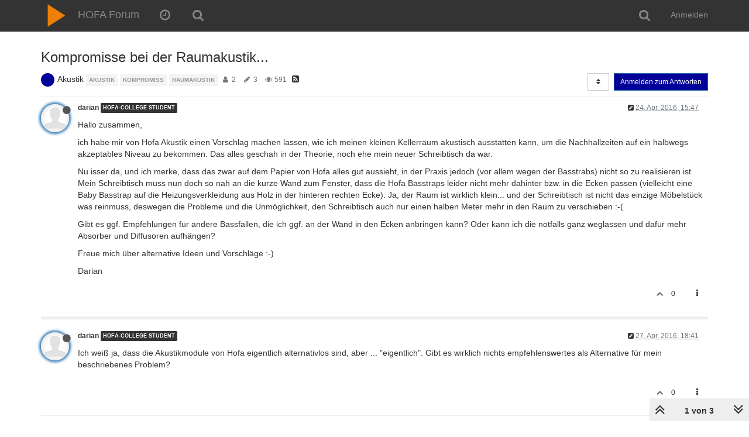

--- FILE ---
content_type: text/html; charset=utf-8
request_url: https://forum.hofa.de/topic/144/kompromisse-bei-der-raumakustik
body_size: 14747
content:
<!DOCTYPE html>
<html lang="de" data-dir="ltr" style="direction: ltr;"  >
<head>
	<title>Kompromisse bei der Raumakustik... | HOFA Forum</title>
	<meta name="viewport" content="width&#x3D;device-width, initial-scale&#x3D;1.0" />
	<meta name="content-type" content="text/html; charset=UTF-8" />
	<meta name="apple-mobile-web-app-capable" content="yes" />
	<meta name="mobile-web-app-capable" content="yes" />
	<meta property="og:site_name" content="HOFA Forum" />
	<meta name="msapplication-badge" content="frequency=30; polling-uri=http://forum.hofa.de/sitemap.xml" />
	<meta name="theme-color" content="#ffffff" />
	<meta name="msapplication-square150x150logo" content="/assets/uploads/system/site-logo.png" />
	<meta name="title" content="Kompromisse bei der Raumakustik..." />
	<meta name="description" content="Hallo zusammen,ich habe mir von Hofa Akustik einen Vorschlag machen lassen, wie ich meinen kleinen Kellerraum akustisch ausstatten kann, um die Nachhallzeiten auf ein halbwegs akzeptables Niveau zu bekommen. Das alles geschah in der Theorie, noch ehe mein..." />
	<meta property="og:title" content="Kompromisse bei der Raumakustik..." />
	<meta property="og:description" content="Hallo zusammen,ich habe mir von Hofa Akustik einen Vorschlag machen lassen, wie ich meinen kleinen Kellerraum akustisch ausstatten kann, um die Nachhallzeiten auf ein halbwegs akzeptables Niveau zu bekommen. Das alles geschah in der Theorie, noch ehe mein..." />
	<meta property="og:type" content="article" />
	<meta property="article:published_time" content="2016-04-24T15:47:40.955Z" />
	<meta property="article:modified_time" content="2016-04-27T20:02:21.921Z" />
	<meta property="article:section" content="Akustik" />
	<meta property="og:image" content="http://forum.hofa.de/uploads/category/category-11.png" />
	<meta property="og:image:url" content="http://forum.hofa.de/uploads/category/category-11.png" />
	<meta property="og:image" content="http://forum.hofa.de/assets/uploads/system/gravatar-default.jpg" />
	<meta property="og:image:url" content="http://forum.hofa.de/assets/uploads/system/gravatar-default.jpg" />
	<meta property="og:image" content="http://forum.hofa.de/assets/uploads/system/site-logo.png" />
	<meta property="og:image:url" content="http://forum.hofa.de/assets/uploads/system/site-logo.png" />
	<meta property="og:image:width" content="200" />
	<meta property="og:image:height" content="200" />
	<meta property="og:url" content="http://forum.hofa.de/topic/144/kompromisse-bei-der-raumakustik" />
	
	<link rel="stylesheet" type="text/css" href="/assets/client.css?v=288dpnfuc9n" />
	<link rel="icon" type="image/x-icon" href="/favicon.ico?v=288dpnfuc9n" />
	<link rel="manifest" href="/manifest.webmanifest" />
	<link rel="search" type="application/opensearchdescription+xml" title="HOFA Forum" href="/osd.xml" />
	<link rel="apple-touch-icon" href="/assets/uploads/system/touchicon-orig.png" />
	<link rel="icon" sizes="36x36" href="/assets/uploads/system/touchicon-36.png" />
	<link rel="icon" sizes="48x48" href="/assets/uploads/system/touchicon-48.png" />
	<link rel="icon" sizes="72x72" href="/assets/uploads/system/touchicon-72.png" />
	<link rel="icon" sizes="96x96" href="/assets/uploads/system/touchicon-96.png" />
	<link rel="icon" sizes="144x144" href="/assets/uploads/system/touchicon-144.png" />
	<link rel="icon" sizes="192x192" href="/assets/uploads/system/touchicon-192.png" />
	<link rel="stylesheet" href="/plugins/nodebb-plugin-emoji/emoji/styles.css?v=288dpnfuc9n" />
	<link rel="canonical" href="http://forum.hofa.de/topic/144/kompromisse-bei-der-raumakustik" />
	<link rel="alternate" type="application/rss+xml" href="/topic/144.rss" />
	<link rel="up" href="http://forum.hofa.de/category/11/akustik" />
	

	<script>
		var config = JSON.parse('{"relative_path":"","upload_url":"/assets/uploads","assetBaseUrl":"/assets","siteTitle":"HOFA Forum","browserTitle":"HOFA Forum","titleLayout":"&#123;pageTitle&#125; | &#123;browserTitle&#125;","showSiteTitle":true,"minimumTitleLength":3,"maximumTitleLength":255,"minimumPostLength":8,"maximumPostLength":32767,"minimumTagsPerTopic":0,"maximumTagsPerTopic":5,"minimumTagLength":3,"maximumTagLength":15,"useOutgoingLinksPage":false,"allowGuestHandles":false,"allowTopicsThumbnail":false,"usePagination":false,"disableChat":false,"disableChatMessageEditing":false,"maximumChatMessageLength":1000,"socketioTransports":["polling","websocket"],"socketioOrigins":"http://forum.hofa.de:*","websocketAddress":"","maxReconnectionAttempts":5,"reconnectionDelay":1500,"topicsPerPage":20,"postsPerPage":20,"maximumFileSize":20048,"theme:id":"nodebb-theme-persona","theme:src":"","defaultLang":"de","userLang":"de","loggedIn":false,"uid":-1,"cache-buster":"v=288dpnfuc9n","requireEmailConfirmation":true,"topicPostSort":"oldest_to_newest","categoryTopicSort":"newest_to_oldest","csrf_token":false,"searchEnabled":true,"bootswatchSkin":"","enablePostHistory":true,"timeagoCutoff":90,"timeagoCodes":["af","am","ar","az-short","az","be","bg","bs","ca","cs","cy","da","de-short","de","dv","el","en-short","en","es-short","es","et","eu","fa-short","fa","fi","fr-short","fr","gl","he","hr","hu","hy","id","is","it-short","it","ja","jv","ko","ky","lt","lv","mk","nl","no","pl","pt-br-short","pt-br","pt-short","pt","ro","rs","ru","rw","si","sk","sl","sq","sr","sv","th","tr-short","tr","uk","ur","uz","vi","zh-CN","zh-TW"],"cookies":{"enabled":false,"message":"[[global:cookies.message]]","dismiss":"[[global:cookies.accept]]","link":"[[global:cookies.learn_more]]","link_url":"https:&#x2F;&#x2F;www.cookiesandyou.com"},"thumbs":{"size":512},"acpLang":"undefined","topicSearchEnabled":false,"hideSubCategories":false,"hideCategoryLastPost":false,"enableQuickReply":false,"google-analytics":{"id":"UA-20811957-27","displayFeatures":"off"},"emojiCustomFirst":false}');
		var app = {
			user: JSON.parse('{"uid":0,"username":"Gast","displayname":"Gast","userslug":"","fullname":"Gast","email":"","icon:text":"?","icon:bgColor":"#aaa","groupTitle":"","groupTitleArray":[],"status":"offline","reputation":0,"email:confirmed":false,"unreadData":{"":{},"new":{},"watched":{},"unreplied":{}},"isAdmin":false,"isGlobalMod":false,"isMod":false,"privileges":{"chat":false,"upload:post:image":false,"upload:post:file":false,"signature":false,"ban":false,"invite":false,"search:content":false,"search:users":false,"search:tags":false,"view:users":true,"view:tags":false,"view:groups":true,"local:login":false,"group:create":false,"view:users:info":false},"timeagoCode":"de","offline":true,"isEmailConfirmSent":false}')
		};
	</script>

	
	
	<style>body{font-family:Verdana,Helvetica,sans-serif}h1,h2,h3,h4,h5,h6,.h1,.h2,.h3,.h4,.h5,.h6{font-family:Verdana,Helvetica,Arial,sans-serif}a{color:#333}a:hover{color:#222}h1>a{display:inline-block}.posts .content a{text-decoration:underline}.navbar-default .navbar-nav>li>a,.navbar-default .navbar-brand,.navbar-default .btn-link{color:#888}.navbar-default .navbar-nav>li>a:focus,.navbar-default .navbar-nav>li>a:hover,.navbar-default .navbar-brand:hover,.navbar-default .btn-link:focus,.navbar-default .btn-link:hover{color:#AAA;background-color:transparent}.nav .fa-fw{font-size:1.5em}.header .forum-logo{max-height:53px;margin-right:10px;padding:5px}.navbar-default .navbar-toggle{background-color:#888;padding:11px 17px}.topic .stats{margin-right:5px}.footer{font-size:smaller;margin-top:2em}.alert-warning{background-color:#EE7F00;color:#fff}.bt-default{background-color:#333}.btn-primary{background-color:#009}.btn-primary.active{background-color:#555}.btn-primary.active:hover{background-color:#333}.btn-warning{background-color:#EE7F00}.navbar-default{background-color:#333;border-color:#333}.fab{background-color:#EE7F00}.panel-default{border-color:#DDD}.panel-default>.panel-heading{background-color:#EEE;border-color:#DDD}.form-control{border-color:#EEE}.topic .pagination-block .progress-bar{background-color:#AAA}.category h2.title .description,.categories h2.title .description,.subcategory h2.title .description{line-height:1.3}.emojione{width:3.1ex !important}.composer .title-container .title{white-space:normal}</style>
	
</head>

<body class="page-topic page-topic-144 page-topic-kompromisse-bei-der-raumakustik page-topic-category-11 page-topic-category-akustik parent-category-11 page-status-200 skin-noskin">
	<nav id="menu" class="slideout-menu hidden">
		<div class="menu-profile">
	
</div>

<section class="menu-section" data-section="navigation">
	<h3 class="menu-section-title">Navigation</h3>
	<ul class="menu-section-list"></ul>
</section>


	</nav>
	<nav id="chats-menu" class="slideout-menu hidden">
		
	</nav>

	<main id="panel" class="slideout-panel">
		<nav class="navbar navbar-default navbar-fixed-top header" id="header-menu" component="navbar">
			<div class="container">
							<div class="navbar-header">
				<button type="button" class="navbar-toggle pull-left" id="mobile-menu">
					<span component="notifications/icon" class="notification-icon fa fa-fw fa-bell-o unread-count" data-content="0"></span>
					<i class="fa fa-lg fa-fw fa-bars"></i>
				</button>
				<button type="button" class="navbar-toggle hidden" id="mobile-chats">
					<span component="chat/icon" class="notification-icon fa fa-fw fa-comments unread-count" data-content="0"></span>
					<i class="fa fa-lg fa-comment-o"></i>
				</button>

				
				<a href="/">
					<img alt="" class=" forum-logo" src="/assets/uploads/system/site-logo.png?v=288dpnfuc9n" />
				</a>
				
				
				<a href="/">
					<h1 class="navbar-brand forum-title">HOFA Forum</h1>
				</a>
				

				<div component="navbar/title" class="visible-xs hidden">
					<span></span>
				</div>
			</div>

			<div id="nav-dropdown" class="hidden-xs">
				
				
				<ul id="logged-out-menu" class="nav navbar-nav navbar-right">
					
					<li>
						<a href="/login">
							<i class="fa fa-sign-in fa-fw hidden-sm hidden-md hidden-lg"></i>
							<span>Anmelden</span>
						</a>
					</li>
				</ul>
				
				
				<ul class="nav navbar-nav navbar-right">
					<li>
						<form id="search-form" class="navbar-form navbar-right hidden-xs" role="search" method="GET">
							<button id="search-button" type="button" class="btn btn-link"><i class="fa fa-search fa-fw" title="Suche"></i></button>
							<div class="hidden" id="search-fields">
								<div class="form-group">
									<input autocomplete="off" type="text" class="form-control" placeholder="Suche" name="query" value="">
									<a href="#"><i class="fa fa-gears fa-fw advanced-search-link"></i></a>
								</div>
								<button type="submit" class="btn btn-default hide">Suche</button>
							</div>
						</form>
						<div id="quick-search-container" class="quick-search-container hidden">
							<div class="checkbox filter-category">
								<label>
									<input type="checkbox" checked><span class="name"></span>
								</label>
							</div>
							<div class="text-center loading-indicator"><i class="fa fa-spinner fa-spin"></i></div>
							<div class="quick-search-results-container"></div>
						</div>
					</li>
					<li class="visible-xs" id="search-menu">
						<a href="/search">
							<i class="fa fa-search fa-fw"></i> Suche
						</a>
					</li>
				</ul>
				

				<ul class="nav navbar-nav navbar-right hidden-xs">
					<li>
						<a href="#" id="reconnect" class="hide" title="Es scheint als hättest du die Verbindung zu HOFA Forum verloren, bitte warte während wir versuchen sie wieder aufzubauen.">
							<i class="fa fa-check"></i>
						</a>
					</li>
				</ul>

				<ul id="main-nav" class="nav navbar-nav">
					
					
					<li class="">
						<a class="navigation-link" href="&#x2F;recent" title="Aktuell" >
							
							<i class="fa fa-fw fa-clock-o" data-content=""></i>
							

							
							<span class="visible-xs-inline">Aktuell</span>
							
						</a>
					</li>
					
					
					
					<li class="">
						<a class="navigation-link" href="&#x2F;search" title="Suche" >
							
							<i class="fa fa-fw fa-search" data-content=""></i>
							

							
							<span class="visible-xs-inline">Suche</span>
							
						</a>
					</li>
					
					
				</ul>

				
			</div>

			</div>
		</nav>
		<div class="container" id="content">
		<noscript>
    <div class="alert alert-danger">
        <p>
            Your browser does not seem to support JavaScript. As a result, your viewing experience will be diminished, and you have been placed in <strong>read-only mode</strong>.
        </p>
        <p>
            Please download a browser that supports JavaScript, or enable it if it's disabled (i.e. NoScript).
        </p>
    </div>
</noscript>
		
<div data-widget-area="header">
	
</div>
<div class="row">
	<div class="topic col-lg-12">
		<div class="topic-header">
			<h1 component="post/header" class="" itemprop="name">
				<span class="topic-title" component="topic/title">
					<span component="topic/labels">
						<i component="topic/pinned" class="fa fa-thumb-tack hidden" title="Angeheftet"></i>
						<i component="topic/locked" class="fa fa-lock hidden" title="Gesperrt"></i>
						<i class="fa fa-arrow-circle-right hidden" title="Verschoben"></i>
						
					</span>
					Kompromisse bei der Raumakustik...
				</span>
			</h1>

			<div class="topic-info clearfix">
				<div class="category-item inline-block">
					
					<div role="presentation" class="icon pull-left" style="background-color: #000099;; color: #cccccc;">
						<i class="fa fa-fw hidden"></i>
					</div>
					
					<a href="/category/11/akustik">Akustik</a>

				</div>

				<div class="tags tag-list inline-block hidden-xs">
					
<a href="/tags/akustik">
    <span class="tag tag-item" data-tag="akustik" style="">akustik</span>
</a>

<a href="/tags/kompromiss">
    <span class="tag tag-item" data-tag="kompromiss" style="">kompromiss</span>
</a>

<a href="/tags/raumakustik">
    <span class="tag tag-item" data-tag="raumakustik" style="">raumakustik</span>
</a>

				</div>
				<div class="inline-block hidden-xs">
					<div class="stats text-muted">
	<i class="fa fa-fw fa-user" title="Kommentatoren"></i>
	<span title="2" class="human-readable-number">2</span>
</div>
<div class="stats text-muted">
	<i class="fa fa-fw fa-pencil" title="Beiträge"></i>
	<span component="topic/post-count" title="3" class="human-readable-number">3</span>
</div>
<div class="stats text-muted">
	<i class="fa fa-fw fa-eye" title="Aufrufe"></i>
	<span class="human-readable-number" title="591">591</span>
</div>
				</div>
				
				<a class="hidden-xs" target="_blank" href="/topic/144.rss"><i class="fa fa-rss-square"></i></a>
				
				<div component="topic/browsing-users" class="inline-block hidden-xs">
	
</div>

				<div class="topic-main-buttons pull-right inline-block">
	<span class="loading-indicator btn pull-left hidden" done="0">
		<span class="hidden-xs">Lade mehr Beiträge</span> <i class="fa fa-refresh fa-spin"></i>
	</span>

	

	

	<div title="Sortieren nach" class="btn-group bottom-sheet hidden-xs" component="thread/sort">
	<button class="btn btn-sm btn-default dropdown-toggle" data-toggle="dropdown" type="button">
	<span><i class="fa fa-fw fa-sort"></i></span></button>
	<ul class="dropdown-menu dropdown-menu-right">
		<li><a href="#" class="oldest_to_newest" data-sort="oldest_to_newest"><i class="fa fa-fw"></i> Älteste zuerst</a></li>
		<li><a href="#" class="newest_to_oldest" data-sort="newest_to_oldest"><i class="fa fa-fw"></i> Neuste zuerst</a></li>
		<li><a href="#" class="most_votes" data-sort="most_votes"><i class="fa fa-fw"></i> Meiste Stimmen</a></li>
	</ul>
</div>


	<div class="inline-block">
	
	</div>
	<div component="topic/reply/container" class="btn-group action-bar bottom-sheet hidden">
	<a href="/compose?tid=144&title=Kompromisse bei der Raumakustik..." class="btn btn-sm btn-primary" component="topic/reply" data-ajaxify="false" role="button"><i class="fa fa-reply visible-xs-inline"></i><span class="visible-sm-inline visible-md-inline visible-lg-inline"> Antworten</span></a>
	<button type="button" class="btn btn-sm btn-primary dropdown-toggle" data-toggle="dropdown">
		<span class="caret"></span>
	</button>
	<ul class="dropdown-menu pull-right" role="menu">
		<li><a href="#" component="topic/reply-as-topic">In einem neuen Thema antworten</a></li>
	</ul>
</div>




<a component="topic/reply/guest" href="/login" class="btn btn-sm btn-primary">Anmelden zum Antworten</a>


</div>

			</div>
		</div>
		

		<div component="topic/deleted/message" class="alert alert-warning hidden clearfix">
    <span class="pull-left">Dieses Thema wurde gelöscht. Nur Nutzer mit entsprechenden Rechten können es sehen.</span>
    <span class="pull-right">
        
    </span>
</div>

		<ul component="topic" class="posts" data-tid="144" data-cid="11">
			
				<li component="post" class="  topic-owner-post" data-index="0" data-pid="812" data-uid="1104" data-timestamp="1461512860960" data-username="darian" data-userslug="darian" itemscope itemtype="http://schema.org/Comment">
					<a component="post/anchor" data-index="0" id="0"></a>

					<meta itemprop="datePublished" content="2016-04-24T15:47:40.960Z">
					<meta itemprop="dateModified" content="2016-04-27T18:40:37.308Z">

					<div class="clearfix post-header">
	<div class="icon pull-left">
		<a href="/user/darian">
			<img class="avatar  avatar-sm2x avatar-rounded" alt="darian" title="darian" data-uid="1104" loading="lazy" component="user/picture" src="/assets/uploads/system/gravatar-default.jpg" style="" />
			<i component="user/status" class="fa fa-circle status offline" title="Offline"></i>
		</a>
	</div>

	<small class="pull-left">
		<strong>
			<a href="/user/darian" itemprop="author" data-username="darian" data-uid="1104">darian</a>
		</strong>

		

<a href="/groups/hofa-college-student"><small class="label group-label inline-block" style="color:#ffffff;background-color: #333333;">HOFA-College Student</small></a>



		

		<span class="visible-xs-inline-block visible-sm-inline-block visible-md-inline-block visible-lg-inline-block">
			

			<span>
				
			</span>
		</span>

	</small>
	<small class="pull-right">
		<span class="bookmarked"><i class="fa fa-bookmark-o"></i></span>
	</small>
	<small class="pull-right">
		<i component="post/edit-indicator" class="fa fa-pencil-square edit-icon "></i>

		<small data-editor="darian" component="post/editor" class="hidden">zuletzt editiert von darian <span class="timeago" title="2016-04-27T18:40:37.308Z"></span></small>

		<span class="visible-xs-inline-block visible-sm-inline-block visible-md-inline-block visible-lg-inline-block">
			<a class="permalink" href="/post/812"><span class="timeago" title="2016-04-24T15:47:40.960Z"></span></a>
		</span>
	</small>
</div>

<br />

<div class="content" component="post/content" itemprop="text">
	<p>Hallo zusammen,</p><p>ich habe mir von Hofa Akustik einen Vorschlag machen lassen, wie ich meinen kleinen Kellerraum akustisch ausstatten kann, um die Nachhallzeiten auf ein halbwegs akzeptables Niveau zu bekommen. Das alles geschah in der Theorie, noch ehe mein neuer Schreibtisch da war.</p><p>Nu isser da, und ich merke, dass das zwar auf dem Papier von Hofa alles gut aussieht, in der Praxis jedoch (vor allem wegen der Basstrabs) nicht so zu realisieren ist. Mein Schreibtisch muss nun doch so nah an die kurze Wand zum Fenster, dass die Hofa Basstraps leider nicht mehr dahinter bzw. in die Ecken passen (vielleicht eine Baby Basstrap auf die Heizungsverkleidung aus Holz in der hinteren rechten Ecke). Ja, der Raum ist wirklich klein... und der Schreibtisch ist nicht das einzige Möbelstück was reinmuss, deswegen die Probleme und die Unmöglichkeit, den Schreibtisch auch nur einen halben Meter mehr in den Raum zu verschieben :-(</p><p>Gibt es ggf. Empfehlungen für andere Bassfallen, die ich ggf. an der Wand in den Ecken anbringen kann? Oder kann ich die notfalls ganz weglassen und dafür mehr Absorber und Diffusoren aufhängen?</p><p>Freue mich über alternative Ideen und Vorschläge :-)</p><p>Darian</p>
</div>

<div class="post-footer">
	

	<div class="clearfix">
	
	<a component="post/reply-count" data-target-component="post/replies/container" href="#" class="threaded-replies no-select pull-left hidden">
		<span component="post/reply-count/avatars" class="avatars ">
			
		</span>

		<span class="replies-count" component="post/reply-count/text" data-replies="0">1 Antwort</span>
		<span class="replies-last hidden-xs">Letzte Antwort <span class="timeago" title=""></span></span>

		<i class="fa fa-fw fa-chevron-right" component="post/replies/open"></i>
		<i class="fa fa-fw fa-chevron-down hidden" component="post/replies/close"></i>
		<i class="fa fa-fw fa-spin fa-spinner hidden" component="post/replies/loading"></i>
	</a>
	

	<small class="pull-right">
		<span class="post-tools">
			<a component="post/reply" href="#" class="no-select hidden">Antworten</a>
			<a component="post/quote" href="#" class="no-select hidden">Zitieren</a>
		</span>

		
		<span class="votes">
			<a component="post/upvote" href="#" class="">
				<i class="fa fa-chevron-up"></i>
			</a>

			<span component="post/vote-count" data-votes="0">0</span>

			
		</span>
		

		<span component="post/tools" class="dropdown moderator-tools bottom-sheet ">
	<a href="#" data-toggle="dropdown" data-ajaxify="false"><i class="fa fa-fw fa-ellipsis-v"></i></a>
	<ul class="dropdown-menu dropdown-menu-right" role="menu"></ul>
</span>

	</small>
	</div>
	<div component="post/replies/container"></div>
</div>
				</li>
			
				<li component="post" class="  topic-owner-post" data-index="1" data-pid="823" data-uid="1104" data-timestamp="1461782513740" data-username="darian" data-userslug="darian" itemscope itemtype="http://schema.org/Comment">
					<a component="post/anchor" data-index="1" id="1"></a>

					<meta itemprop="datePublished" content="2016-04-27T18:41:53.740Z">
					<meta itemprop="dateModified" content="2016-04-27T18:42:57.586Z">

					<div class="clearfix post-header">
	<div class="icon pull-left">
		<a href="/user/darian">
			<img class="avatar  avatar-sm2x avatar-rounded" alt="darian" title="darian" data-uid="1104" loading="lazy" component="user/picture" src="/assets/uploads/system/gravatar-default.jpg" style="" />
			<i component="user/status" class="fa fa-circle status offline" title="Offline"></i>
		</a>
	</div>

	<small class="pull-left">
		<strong>
			<a href="/user/darian" itemprop="author" data-username="darian" data-uid="1104">darian</a>
		</strong>

		

<a href="/groups/hofa-college-student"><small class="label group-label inline-block" style="color:#ffffff;background-color: #333333;">HOFA-College Student</small></a>



		

		<span class="visible-xs-inline-block visible-sm-inline-block visible-md-inline-block visible-lg-inline-block">
			

			<span>
				
			</span>
		</span>

	</small>
	<small class="pull-right">
		<span class="bookmarked"><i class="fa fa-bookmark-o"></i></span>
	</small>
	<small class="pull-right">
		<i component="post/edit-indicator" class="fa fa-pencil-square edit-icon "></i>

		<small data-editor="darian" component="post/editor" class="hidden">zuletzt editiert von darian <span class="timeago" title="2016-04-27T18:42:57.586Z"></span></small>

		<span class="visible-xs-inline-block visible-sm-inline-block visible-md-inline-block visible-lg-inline-block">
			<a class="permalink" href="/post/823"><span class="timeago" title="2016-04-27T18:41:53.740Z"></span></a>
		</span>
	</small>
</div>

<br />

<div class="content" component="post/content" itemprop="text">
	<p>Ich weiß ja, dass die Akustikmodule von Hofa eigentlich alternativlos sind, aber ... "eigentlich". Gibt es wirklich nichts empfehlenswertes als Alternative für mein beschriebenes Problem?</p>
</div>

<div class="post-footer">
	

	<div class="clearfix">
	
	<a component="post/reply-count" data-target-component="post/replies/container" href="#" class="threaded-replies no-select pull-left hidden">
		<span component="post/reply-count/avatars" class="avatars ">
			
		</span>

		<span class="replies-count" component="post/reply-count/text" data-replies="0">1 Antwort</span>
		<span class="replies-last hidden-xs">Letzte Antwort <span class="timeago" title=""></span></span>

		<i class="fa fa-fw fa-chevron-right" component="post/replies/open"></i>
		<i class="fa fa-fw fa-chevron-down hidden" component="post/replies/close"></i>
		<i class="fa fa-fw fa-spin fa-spinner hidden" component="post/replies/loading"></i>
	</a>
	

	<small class="pull-right">
		<span class="post-tools">
			<a component="post/reply" href="#" class="no-select hidden">Antworten</a>
			<a component="post/quote" href="#" class="no-select hidden">Zitieren</a>
		</span>

		
		<span class="votes">
			<a component="post/upvote" href="#" class="">
				<i class="fa fa-chevron-up"></i>
			</a>

			<span component="post/vote-count" data-votes="0">0</span>

			
		</span>
		

		<span component="post/tools" class="dropdown moderator-tools bottom-sheet ">
	<a href="#" data-toggle="dropdown" data-ajaxify="false"><i class="fa fa-fw fa-ellipsis-v"></i></a>
	<ul class="dropdown-menu dropdown-menu-right" role="menu"></ul>
</span>

	</small>
	</div>
	<div component="post/replies/container"></div>
</div>
				</li>
			
				<li component="post" class="  " data-index="2" data-pid="824" data-uid="938" data-timestamp="1461787341921" data-username="Tobias" data-userslug="tobias" itemscope itemtype="http://schema.org/Comment">
					<a component="post/anchor" data-index="2" id="2"></a>

					<meta itemprop="datePublished" content="2016-04-27T20:02:21.921Z">
					<meta itemprop="dateModified" content="2016-04-27T20:07:25.696Z">

					<div class="clearfix post-header">
	<div class="icon pull-left">
		<a href="/user/tobias">
			<img class="avatar  avatar-sm2x avatar-rounded" alt="Tobias" title="Tobias" data-uid="938" loading="lazy" component="user/picture" src="/assets/uploads/profile/938-profileavatar.png" style="" />
			<i component="user/status" class="fa fa-circle status offline" title="Offline"></i>
		</a>
	</div>

	<small class="pull-left">
		<strong>
			<a href="/user/tobias" itemprop="author" data-username="Tobias" data-uid="938">Tobias</a>
		</strong>

		

<a href="/groups/hofa-college-student"><small class="label group-label inline-block" style="color:#ffffff;background-color: #333333;">HOFA-College Student</small></a>



		

		<span class="visible-xs-inline-block visible-sm-inline-block visible-md-inline-block visible-lg-inline-block">
			

			<span>
				
			</span>
		</span>

	</small>
	<small class="pull-right">
		<span class="bookmarked"><i class="fa fa-bookmark-o"></i></span>
	</small>
	<small class="pull-right">
		<i component="post/edit-indicator" class="fa fa-pencil-square edit-icon "></i>

		<small data-editor="tobias" component="post/editor" class="hidden">zuletzt editiert von Tobias <span class="timeago" title="2016-04-27T20:07:25.696Z"></span></small>

		<span class="visible-xs-inline-block visible-sm-inline-block visible-md-inline-block visible-lg-inline-block">
			<a class="permalink" href="/post/824"><span class="timeago" title="2016-04-27T20:02:21.921Z"></span></a>
		</span>
	</small>
</div>

<br />

<div class="content" component="post/content" itemprop="text">
	<p>Wenn Du den Bassbereich effektiv dämpfen willst gibt es zu Bassfallen leider keine echte Alternative. Ich müsste nochmal genau nachlesen, aber es ist im Prinzip so, dass Du um tiefe Frequenzen effektiv zu dämpfen auch die Masse einer Basstrap brauchst. Zudem muss diese für maximale Effektivität in den Ecken platziert werden. Würdest Du einfach massig dünnere Wand-Absorber ohne die Basstraps installieren, hättest Du im Bassbereich vermutlich dieselben Probleme wie vorher (und eventuell noch die höheren Frequenzen des Raumes überdämmt, je nachdem wieviel Absorber Du installiert hast).<br /><br />Ich würde aber an Deiner Stelle einfach nochmal kurz bei HOFA-Akustik mit dem Hinweis auf Deine veränderten Rahmenbedingungen anfragen - dort kann man Dir sicher am besten sagen, ob der ursprüngliche Plan noch Sinn macht oder geändert werden muss. <br /><br /></p>
</div>

<div class="post-footer">
	

	<div class="clearfix">
	
	<a component="post/reply-count" data-target-component="post/replies/container" href="#" class="threaded-replies no-select pull-left hidden">
		<span component="post/reply-count/avatars" class="avatars ">
			
		</span>

		<span class="replies-count" component="post/reply-count/text" data-replies="0">1 Antwort</span>
		<span class="replies-last hidden-xs">Letzte Antwort <span class="timeago" title=""></span></span>

		<i class="fa fa-fw fa-chevron-right" component="post/replies/open"></i>
		<i class="fa fa-fw fa-chevron-down hidden" component="post/replies/close"></i>
		<i class="fa fa-fw fa-spin fa-spinner hidden" component="post/replies/loading"></i>
	</a>
	

	<small class="pull-right">
		<span class="post-tools">
			<a component="post/reply" href="#" class="no-select hidden">Antworten</a>
			<a component="post/quote" href="#" class="no-select hidden">Zitieren</a>
		</span>

		
		<span class="votes">
			<a component="post/upvote" href="#" class="">
				<i class="fa fa-chevron-up"></i>
			</a>

			<span component="post/vote-count" data-votes="0">0</span>

			
		</span>
		

		<span component="post/tools" class="dropdown moderator-tools bottom-sheet ">
	<a href="#" data-toggle="dropdown" data-ajaxify="false"><i class="fa fa-fw fa-ellipsis-v"></i></a>
	<ul class="dropdown-menu dropdown-menu-right" role="menu"></ul>
</span>

	</small>
	</div>
	<div component="post/replies/container"></div>
</div>
				</li>
			
		</ul>

		

		

		<div class="pagination-block text-center">
    <div class="progress-bar"></div>
    <div class="wrapper dropup">
        <i class="fa fa-2x fa-angle-double-up pointer fa-fw pagetop"></i>

        <a href="#" class="dropdown-toggle" data-toggle="dropdown">
            <span class="pagination-text"></span>
        </a>

        <i class="fa fa-2x fa-angle-double-down pointer fa-fw pagebottom"></i>
        <ul class="dropdown-menu dropdown-menu-right" role="menu">
            <li>
                <div class="row">
                    <div class="col-xs-8 post-content"></div>
                    <div class="col-xs-4 text-right">
                        <div class="scroller-content">
                            <span class="pointer pagetop">First post <i class="fa fa-angle-double-up"></i></span>
                            <div class="scroller-container">
                                <div class="scroller-thumb">
                                    <span class="thumb-text"></span>
                                    <div class="scroller-thumb-icon"></div>
                                </div>
                            </div>
                            <span class="pointer pagebottom">Last post <i class="fa fa-angle-double-down"></i></span>
                        </div>
                    </div>
                </div>
                <input type="text" class="form-control" id="indexInput" placeholder="Seitenzahl eingeben">
            </li>
        </ul>
    </div>
</div>
	</div>
	<div data-widget-area="sidebar" class="col-lg-3 col-sm-12 hidden">
		
	</div>
</div>

<div data-widget-area="footer">
	
	<footer id="footer" class="container footer"> <a href="http://hofa.de">HOFA</a> | <a href="http://hofa-plugins.de">HOFA-Plugins</a> | <a href="http://hofa-akustik.de">HOFA-Akustik</a> | <a href="http://hofa-college.de">HOFA-College</a> | <a href="http://hofa-media.de">HOFA-Media</a> | <a href="http://hofa-studios.de">HOFA-Studios</a> | <span><a href="http://hofa.de/impressum/">Impressum</a> | <a href="http://hofa.de/agb/">AGB</a> | <a href="http://hofa.de/datenschutz/">Datenschutz</a></span> 
</footer>
	
</div>


<noscript>
	<div component="pagination" class="text-center pagination-container hidden">
	<ul class="pagination hidden-xs">
		<li class="previous pull-left disabled">
			<a href="?" data-page="1"><i class="fa fa-chevron-left"></i> </a>
		</li>

		

		<li class="next pull-right disabled">
			<a href="?" data-page="1"> <i class="fa fa-chevron-right"></i></a>
		</li>
	</ul>

	<ul class="pagination hidden-sm hidden-md hidden-lg">
		<li class="first disabled">
			<a href="?" data-page="1"><i class="fa fa-fast-backward"></i> </a>
		</li>

		<li class="previous disabled">
			<a href="?" data-page="1"><i class="fa fa-chevron-left"></i> </a>
		</li>

		<li component="pagination/select-page" class="page select-page">
			<a href="#">1 / 1</a>
		</li>

		<li class="next disabled">
			<a href="?" data-page="1"> <i class="fa fa-chevron-right"></i></a>
		</li>

		<li class="last disabled">
			<a href="?" data-page="1"><i class="fa fa-fast-forward"></i> </a>
		</li>
	</ul>
</div>
</noscript>

<script id="ajaxify-data" type="application/json">{"tid":144,"uid":1104,"cid":11,"mainPid":812,"title":"Kompromisse bei der Raumakustik...","slug":"144/kompromisse-bei-der-raumakustik","timestamp":1461512860955,"lastposttime":1461787341921,"postcount":3,"viewcount":591,"teaserPid":"824","upvotes":0,"downvotes":0,"postercount":2,"deleted":0,"locked":0,"pinned":0,"pinExpiry":0,"deleterUid":0,"titleRaw":"Kompromisse bei der Raumakustik...","timestampISO":"2016-04-24T15:47:40.955Z","lastposttimeISO":"2016-04-27T20:02:21.921Z","pinExpiryISO":"","votes":0,"tags":[{"value":"akustik","valueEscaped":"akustik","color":"","bgColor":""},{"value":"kompromiss","valueEscaped":"kompromiss","color":"","bgColor":""},{"value":"raumakustik","valueEscaped":"raumakustik","color":"","bgColor":""}],"thumbs":null,"posts":[{"editor":{"uid":1104,"username":"darian","userslug":"darian","displayname":"darian","picture":"/assets/uploads/system/gravatar-default.jpg"},"edited":1461782437308,"content":"<p>Hallo zusammen,<\/p><p>ich habe mir von Hofa Akustik einen Vorschlag machen lassen, wie ich meinen kleinen Kellerraum akustisch ausstatten kann, um die Nachhallzeiten auf ein halbwegs akzeptables Niveau zu bekommen. Das alles geschah in der Theorie, noch ehe mein neuer Schreibtisch da war.<\/p><p>Nu isser da, und ich merke, dass das zwar auf dem Papier von Hofa alles gut aussieht, in der Praxis jedoch (vor allem wegen der Basstrabs) nicht so zu realisieren ist. Mein Schreibtisch muss nun doch so nah an die kurze Wand zum Fenster, dass die Hofa Basstraps leider nicht mehr dahinter bzw. in die Ecken passen (vielleicht eine Baby Basstrap auf die Heizungsverkleidung aus Holz in der hinteren rechten Ecke). Ja, der Raum ist wirklich klein... und der Schreibtisch ist nicht das einzige Möbelstück was reinmuss, deswegen die Probleme und die Unmöglichkeit, den Schreibtisch auch nur einen halben Meter mehr in den Raum zu verschieben :-(<\/p><p>Gibt es ggf. Empfehlungen für andere Bassfallen, die ich ggf. an der Wand in den Ecken anbringen kann? Oder kann ich die notfalls ganz weglassen und dafür mehr Absorber und Diffusoren aufhängen?<\/p><p>Freue mich über alternative Ideen und Vorschläge :-)<\/p><p>Darian<\/p>","pid":812,"uid":1104,"tid":144,"votes":0,"timestamp":1461512860960,"deleted":0,"upvotes":0,"downvotes":0,"deleterUid":0,"replies":{"hasMore":false,"users":[],"text":"[[topic:one_reply_to_this_post]]","count":0},"bookmarks":0,"timestampISO":"2016-04-24T15:47:40.960Z","editedISO":"2016-04-27T18:40:37.308Z","index":0,"user":{"uid":1104,"username":"darian","userslug":"darian","reputation":0,"postcount":89,"topiccount":10,"picture":"/assets/uploads/system/gravatar-default.jpg","signature":"","banned":0,"banned:expire":0,"status":"offline","lastonline":1672171431232,"groupTitle":"HOFA-College Student","displayname":"darian","groupTitleArray":["HOFA-College Student"],"lastonlineISO":"2022-12-27T20:03:51.232Z","banned_until":0,"banned_until_readable":"Not Banned","selectedGroups":[{"name":"HOFA-College Student","slug":"hofa-college-student","labelColor":"#333333","textColor":"#ffffff","icon":"","userTitle":"HOFA-College Student"}],"custom_profile_info":[]},"bookmarked":false,"upvoted":false,"downvoted":false,"selfPost":false,"topicOwnerPost":true,"display_edit_tools":false,"display_delete_tools":false,"display_moderator_tools":false,"display_move_tools":false,"display_post_menu":true},{"editor":{"uid":1104,"username":"darian","userslug":"darian","displayname":"darian","picture":"/assets/uploads/system/gravatar-default.jpg"},"edited":1461782577586,"content":"<p>Ich weiß ja, dass die Akustikmodule von Hofa eigentlich alternativlos sind, aber ... \"eigentlich\". Gibt es wirklich nichts empfehlenswertes als Alternative für mein beschriebenes Problem?<\/p>","pid":823,"uid":1104,"tid":144,"votes":0,"timestamp":1461782513740,"deleted":0,"upvotes":0,"downvotes":0,"deleterUid":0,"replies":{"hasMore":false,"users":[],"text":"[[topic:one_reply_to_this_post]]","count":0},"bookmarks":0,"timestampISO":"2016-04-27T18:41:53.740Z","editedISO":"2016-04-27T18:42:57.586Z","index":1,"user":{"uid":1104,"username":"darian","userslug":"darian","reputation":0,"postcount":89,"topiccount":10,"picture":"/assets/uploads/system/gravatar-default.jpg","signature":"","banned":0,"banned:expire":0,"status":"offline","lastonline":1672171431232,"groupTitle":"HOFA-College Student","displayname":"darian","groupTitleArray":["HOFA-College Student"],"lastonlineISO":"2022-12-27T20:03:51.232Z","banned_until":0,"banned_until_readable":"Not Banned","selectedGroups":[{"name":"HOFA-College Student","slug":"hofa-college-student","labelColor":"#333333","textColor":"#ffffff","icon":"","userTitle":"HOFA-College Student"}],"custom_profile_info":[]},"bookmarked":false,"upvoted":false,"downvoted":false,"selfPost":false,"topicOwnerPost":true,"display_edit_tools":false,"display_delete_tools":false,"display_moderator_tools":false,"display_move_tools":false,"display_post_menu":true},{"editor":{"uid":938,"username":"Tobias","userslug":"tobias","displayname":"Tobias","picture":"/assets/uploads/system/gravatar-default.jpg"},"edited":1461787645696,"content":"<p>Wenn Du den Bassbereich effektiv dämpfen willst gibt es zu Bassfallen leider keine echte Alternative. Ich müsste nochmal genau nachlesen, aber es ist im Prinzip so, dass Du um tiefe Frequenzen effektiv zu dämpfen auch die Masse einer Basstrap brauchst. Zudem muss diese für maximale Effektivität in den Ecken platziert werden. Würdest Du einfach massig dünnere Wand-Absorber ohne die Basstraps installieren, hättest Du im Bassbereich vermutlich dieselben Probleme wie vorher (und eventuell noch die höheren Frequenzen des Raumes überdämmt, je nachdem wieviel Absorber Du installiert hast).<br /><br />Ich würde aber an Deiner Stelle einfach nochmal kurz bei HOFA-Akustik mit dem Hinweis auf Deine veränderten Rahmenbedingungen anfragen - dort kann man Dir sicher am besten sagen, ob der ursprüngliche Plan noch Sinn macht oder geändert werden muss. <br /><br /><\/p>","pid":824,"uid":938,"tid":144,"votes":0,"timestamp":1461787341921,"deleted":0,"upvotes":0,"downvotes":0,"deleterUid":0,"replies":{"hasMore":false,"users":[],"text":"[[topic:one_reply_to_this_post]]","count":0},"bookmarks":0,"timestampISO":"2016-04-27T20:02:21.921Z","editedISO":"2016-04-27T20:07:25.696Z","index":2,"user":{"uid":938,"username":"Tobias","userslug":"tobias","reputation":27,"postcount":398,"topiccount":46,"picture":"/assets/uploads/profile/938-profileavatar.png","signature":"","banned":0,"banned:expire":0,"status":"offline","lastonline":1760644078438,"groupTitle":"[\"HOFA-College Student\"]","displayname":"Tobias","groupTitleArray":["HOFA-College Student"],"lastonlineISO":"2025-10-16T19:47:58.438Z","banned_until":0,"banned_until_readable":"Not Banned","selectedGroups":[{"name":"HOFA-College Student","slug":"hofa-college-student","labelColor":"#333333","textColor":"#ffffff","icon":"","userTitle":"HOFA-College Student"}],"custom_profile_info":[]},"bookmarked":false,"upvoted":false,"downvoted":false,"selfPost":false,"topicOwnerPost":false,"display_edit_tools":false,"display_delete_tools":false,"display_moderator_tools":false,"display_move_tools":false,"display_post_menu":true}],"category":{"imageClass":"cover","icon":"hidden","order":10,"disabled":0,"color":"#cccccc","slug":"11/akustik","undefined":"on","description":"Raummoden, Flatterechos, Nachhallzeiten... (Raum-)Akustik ist ein wichtiges Thema.","post_count":206,"bgColor":"#000099","parentCid":0,"class":"col-md-3 col-xs-6","topic_count":36,"descriptionParsed":"Raummoden, Flatterechos, Nachhallzeiten... (Raum-)Akustik ist ein wichtiges Thema.","link":"","cid":11,"backgroundImage":"/uploads/category/category-11.png","numRecentReplies":1,"name":"Akustik","minTags":0,"maxTags":5,"postQueue":0,"isSection":0,"totalPostCount":206,"totalTopicCount":36},"tagWhitelist":[],"minTags":0,"maxTags":5,"thread_tools":[],"isFollowing":false,"isNotFollowing":true,"isIgnoring":false,"bookmark":null,"postSharing":[{"id":"facebook","name":"Facebook","class":"fa-facebook","activated":true},{"id":"twitter","name":"Twitter","class":"fa-twitter","activated":true}],"deleter":null,"merger":null,"related":[],"unreplied":false,"icons":[],"privileges":{"topics:reply":false,"topics:read":true,"topics:tag":false,"topics:delete":false,"posts:edit":false,"posts:history":false,"posts:delete":false,"posts:view_deleted":false,"read":true,"purge":false,"view_thread_tools":false,"editable":false,"deletable":false,"view_deleted":false,"isAdminOrMod":false,"disabled":0,"tid":"144","uid":-1},"topicStaleDays":60,"reputation:disabled":0,"downvote:disabled":1,"feeds:disableRSS":0,"bookmarkThreshold":5,"necroThreshold":30,"postEditDuration":0,"postDeleteDuration":0,"scrollToMyPost":true,"updateUrlWithPostIndex":true,"allowMultipleBadges":false,"privateUploads":false,"rssFeedUrl":"/topic/144.rss","postIndex":1,"breadcrumbs":[{"text":"[[global:home]]","url":"/"},{"text":"Akustik","url":"/category/11/akustik","cid":11},{"text":"Kompromisse bei der Raumakustik..."}],"pagination":{"prev":{"page":1,"active":false},"next":{"page":1,"active":false},"first":{"page":1,"active":true},"last":{"page":1,"active":true},"rel":[],"pages":[],"currentPage":1,"pageCount":1},"loggedIn":false,"relative_path":"","template":{"name":"topic","topic":true},"url":"/topic/144/kompromisse-bei-der-raumakustik","bodyClass":"page-topic page-topic-144 page-topic-kompromisse-bei-der-raumakustik page-topic-category-11 page-topic-category-akustik parent-category-11 page-status-200","loggedInUser":{"uid":0,"username":"[[global:guest]]","picture":"/assets/uploads/system/gravatar-default.jpg","icon:text":"?","icon:bgColor":"#aaa"},"_header":{"tags":{"meta":[{"name":"viewport","content":"width&#x3D;device-width, initial-scale&#x3D;1.0"},{"name":"content-type","content":"text/html; charset=UTF-8","noEscape":true},{"name":"apple-mobile-web-app-capable","content":"yes"},{"name":"mobile-web-app-capable","content":"yes"},{"property":"og:site_name","content":"HOFA Forum"},{"name":"msapplication-badge","content":"frequency=30; polling-uri=http://forum.hofa.de/sitemap.xml","noEscape":true},{"name":"theme-color","content":"#ffffff"},{"name":"msapplication-square150x150logo","content":"/assets/uploads/system/site-logo.png","noEscape":true},{"name":"title","content":"Kompromisse bei der Raumakustik..."},{"name":"description","content":"Hallo zusammen,ich habe mir von Hofa Akustik einen Vorschlag machen lassen, wie ich meinen kleinen Kellerraum akustisch ausstatten kann, um die Nachhallzeiten auf ein halbwegs akzeptables Niveau zu bekommen. Das alles geschah in der Theorie, noch ehe mein..."},{"property":"og:title","content":"Kompromisse bei der Raumakustik..."},{"property":"og:description","content":"Hallo zusammen,ich habe mir von Hofa Akustik einen Vorschlag machen lassen, wie ich meinen kleinen Kellerraum akustisch ausstatten kann, um die Nachhallzeiten auf ein halbwegs akzeptables Niveau zu bekommen. Das alles geschah in der Theorie, noch ehe mein..."},{"property":"og:type","content":"article"},{"property":"article:published_time","content":"2016-04-24T15:47:40.955Z"},{"property":"article:modified_time","content":"2016-04-27T20:02:21.921Z"},{"property":"article:section","content":"Akustik"},{"property":"og:image","content":"http://forum.hofa.de/uploads/category/category-11.png","noEscape":true},{"property":"og:image:url","content":"http://forum.hofa.de/uploads/category/category-11.png","noEscape":true},{"property":"og:image","content":"http://forum.hofa.de/assets/uploads/system/gravatar-default.jpg","noEscape":true},{"property":"og:image:url","content":"http://forum.hofa.de/assets/uploads/system/gravatar-default.jpg","noEscape":true},{"property":"og:image","content":"http://forum.hofa.de/assets/uploads/system/site-logo.png","noEscape":true},{"property":"og:image:url","content":"http://forum.hofa.de/assets/uploads/system/site-logo.png","noEscape":true},{"property":"og:image:width","content":"200"},{"property":"og:image:height","content":"200"},{"content":"http://forum.hofa.de/topic/144/kompromisse-bei-der-raumakustik","property":"og:url"}],"link":[{"rel":"icon","type":"image/x-icon","href":"/favicon.ico?v=288dpnfuc9n"},{"rel":"manifest","href":"/manifest.webmanifest"},{"rel":"search","type":"application/opensearchdescription+xml","title":"HOFA Forum","href":"/osd.xml"},{"rel":"apple-touch-icon","href":"/assets/uploads/system/touchicon-orig.png"},{"rel":"icon","sizes":"36x36","href":"/assets/uploads/system/touchicon-36.png"},{"rel":"icon","sizes":"48x48","href":"/assets/uploads/system/touchicon-48.png"},{"rel":"icon","sizes":"72x72","href":"/assets/uploads/system/touchicon-72.png"},{"rel":"icon","sizes":"96x96","href":"/assets/uploads/system/touchicon-96.png"},{"rel":"icon","sizes":"144x144","href":"/assets/uploads/system/touchicon-144.png"},{"rel":"icon","sizes":"192x192","href":"/assets/uploads/system/touchicon-192.png"},{"rel":"stylesheet","href":"/plugins/nodebb-plugin-emoji/emoji/styles.css?v=288dpnfuc9n"},{"rel":"canonical","href":"http://forum.hofa.de/topic/144/kompromisse-bei-der-raumakustik"},{"rel":"alternate","type":"application/rss+xml","href":"/topic/144.rss"},{"rel":"up","href":"http://forum.hofa.de/category/11/akustik"}]}},"widgets":{"footer":[{"html":"<footer id=\"footer\" class=\"container footer\"> <a href=\"http://hofa.de\">HOFA<\/a> | <a href=\"http://hofa-plugins.de\">HOFA-Plugins<\/a> | <a href=\"http://hofa-akustik.de\">HOFA-Akustik<\/a> | <a href=\"http://hofa-college.de\">HOFA-College<\/a> | <a href=\"http://hofa-media.de\">HOFA-Media<\/a> | <a href=\"http://hofa-studios.de\">HOFA-Studios<\/a> | <span><a href=\"http://hofa.de/impressum/\">Impressum<\/a> | <a href=\"http://hofa.de/agb/\">AGB<\/a> | <a href=\"http://hofa.de/datenschutz/\">Datenschutz<\/a><\/span> \r\n<\/footer>"}]},"_locals":{"useragent":{"isYaBrowser":false,"isAuthoritative":true,"isMobile":false,"isMobileNative":false,"isTablet":false,"isiPad":false,"isiPod":false,"isiPhone":false,"isiPhoneNative":false,"isAndroid":false,"isAndroidNative":false,"isBlackberry":false,"isOpera":false,"isIE":false,"isEdge":false,"isIECompatibilityMode":false,"isSafari":false,"isFirefox":false,"isWebkit":false,"isChrome":true,"isKonqueror":false,"isOmniWeb":false,"isSeaMonkey":false,"isFlock":false,"isAmaya":false,"isPhantomJS":false,"isEpiphany":false,"isDesktop":true,"isWindows":false,"isLinux":false,"isLinux64":false,"isMac":true,"isChromeOS":false,"isBada":false,"isSamsung":false,"isRaspberry":false,"isBot":false,"isCurl":false,"isAndroidTablet":false,"isWinJs":false,"isKindleFire":false,"isSilk":false,"isCaptive":false,"isSmartTV":false,"isUC":false,"isFacebook":false,"isAlamoFire":false,"isElectron":false,"silkAccelerated":false,"browser":"Chrome","version":"131.0.0.0","os":"OS X","platform":"Apple Mac","geoIp":{},"source":"Mozilla/5.0 (Macintosh; Intel Mac OS X 10_15_7) AppleWebKit/537.36 (KHTML, like Gecko) Chrome/131.0.0.0 Safari/537.36; ClaudeBot/1.0; +claudebot@anthropic.com)","isWechat":false},"renderHeader":true,"isAPI":false,"config":{"relative_path":"","upload_url":"/assets/uploads","assetBaseUrl":"/assets","siteTitle":"HOFA Forum","browserTitle":"HOFA Forum","titleLayout":"&#123;pageTitle&#125; | &#123;browserTitle&#125;","showSiteTitle":true,"minimumTitleLength":3,"maximumTitleLength":255,"minimumPostLength":8,"maximumPostLength":32767,"minimumTagsPerTopic":0,"maximumTagsPerTopic":5,"minimumTagLength":3,"maximumTagLength":15,"useOutgoingLinksPage":false,"allowGuestHandles":false,"allowTopicsThumbnail":false,"usePagination":false,"disableChat":false,"disableChatMessageEditing":false,"maximumChatMessageLength":1000,"socketioTransports":["polling","websocket"],"socketioOrigins":"http://forum.hofa.de:*","websocketAddress":"","maxReconnectionAttempts":5,"reconnectionDelay":1500,"topicsPerPage":20,"postsPerPage":20,"maximumFileSize":20048,"theme:id":"nodebb-theme-persona","theme:src":"","defaultLang":"de","userLang":"de","loggedIn":false,"uid":-1,"cache-buster":"v=288dpnfuc9n","requireEmailConfirmation":true,"topicPostSort":"oldest_to_newest","categoryTopicSort":"newest_to_oldest","csrf_token":false,"searchEnabled":true,"bootswatchSkin":"noskin","enablePostHistory":true,"timeagoCutoff":90,"timeagoCodes":["af","am","ar","az-short","az","be","bg","bs","ca","cs","cy","da","de-short","de","dv","el","en-short","en","es-short","es","et","eu","fa-short","fa","fi","fr-short","fr","gl","he","hr","hu","hy","id","is","it-short","it","ja","jv","ko","ky","lt","lv","mk","nl","no","pl","pt-br-short","pt-br","pt-short","pt","ro","rs","ru","rw","si","sk","sl","sq","sr","sv","th","tr-short","tr","uk","ur","uz","vi","zh-CN","zh-TW"],"cookies":{"enabled":false,"message":"&lsqb;&lsqb;global:cookies.message&rsqb;&rsqb;","dismiss":"&lsqb;&lsqb;global:cookies.accept&rsqb;&rsqb;","link":"&lsqb;&lsqb;global:cookies.learn_more&rsqb;&rsqb;","link_url":"https:&#x2F;&#x2F;www.cookiesandyou.com"},"thumbs":{"size":512},"acpLang":"undefined","topicSearchEnabled":false,"hideSubCategories":false,"hideCategoryLastPost":false,"enableQuickReply":false,"google-analytics":{"id":"UA-20811957-27","displayFeatures":"off"},"emojiCustomFirst":false},"metaTags":[{"name":"title","content":"Kompromisse bei der Raumakustik..."},{"name":"description","content":"Hallo zusammen,ich habe mir von Hofa Akustik einen Vorschlag machen lassen, wie ich meinen kleinen Kellerraum akustisch ausstatten kann, um die Nachhallzeiten auf ein halbwegs akzeptables Niveau zu bekommen. Das alles geschah in der Theorie, noch ehe mein..."},{"property":"og:title","content":"Kompromisse bei der Raumakustik..."},{"property":"og:description","content":"Hallo zusammen,ich habe mir von Hofa Akustik einen Vorschlag machen lassen, wie ich meinen kleinen Kellerraum akustisch ausstatten kann, um die Nachhallzeiten auf ein halbwegs akzeptables Niveau zu bekommen. Das alles geschah in der Theorie, noch ehe mein..."},{"property":"og:type","content":"article"},{"property":"article:published_time","content":"2016-04-24T15:47:40.955Z"},{"property":"article:modified_time","content":"2016-04-27T20:02:21.921Z"},{"property":"article:section","content":"Akustik"},{"property":"og:image","content":"http://forum.hofa.de/uploads/category/category-11.png","noEscape":true},{"property":"og:image:url","content":"http://forum.hofa.de/uploads/category/category-11.png","noEscape":true},{"property":"og:image","content":"http://forum.hofa.de/assets/uploads/system/gravatar-default.jpg","noEscape":true},{"property":"og:image:url","content":"http://forum.hofa.de/assets/uploads/system/gravatar-default.jpg","noEscape":true}],"linkTags":[{"rel":"canonical","href":"http://forum.hofa.de/topic/144/kompromisse-bei-der-raumakustik"},{"rel":"alternate","type":"application/rss+xml","href":"/topic/144.rss"},{"rel":"up","href":"http://forum.hofa.de/category/11/akustik"}],"template":"topic"},"scripts":[],"useCustomJS":0,"customJS":"","isSpider":true}</script>		</div><!-- /.container#content -->
	</main>
	

	<div class="hide">
	<script>
	window.addEventListener('load', function () {
		define(config.relative_path + '/assets/templates/500.js', function () {
			function compiled(helpers, context, get, iter, helper) {
				return '<div class="alert alert-danger">\n\t<strong>Interner Fehler.</strong>\n\t<p>Ups! Scheint als wäre etwas schief gelaufen!</p>\n\t<p>' + 
					helpers.__escape(get(context && context['path'])) + '</p>\n\t' + 
					(get(context && context['error']) ? '<p>' + helpers.__escape(get(context && context['error'])) + '</p>' : '') + '\n\n\t' + 
					(get(context && context['returnLink']) ? '\n\t<p>Drücke zurück um zur vorherigen Seite zurückzukehren</p>\n\t' : '') + '\n</div>\n';
			}

			return compiled;
		});
	});
</script>
	</div>

	<script defer src="/assets/nodebb.min.js?v=288dpnfuc9n"></script>



<script>
    if (document.readyState === 'loading') {
        document.addEventListener('DOMContentLoaded', prepareFooter);
    } else {
        prepareFooter();
    }

    function prepareFooter() {
        

        $(document).ready(function () {
            app.coldLoad();
        });
    }
</script>
</body>
</html>


--- FILE ---
content_type: application/javascript; charset=UTF-8
request_url: https://forum.hofa.de/assets/nodebb.min.js?v=288dpnfuc9n
body_size: 1020990
content:
(function(e,t){typeof exports==="object"&&typeof module!=="undefined"?t():typeof define==="function"&&define.amd?define(t):t()})(this,function(){"use strict";function e(e){var t=this.constructor;return this.then(function(n){return t.resolve(e()).then(function(){return n})},function(n){return t.resolve(e()).then(function(){return t.reject(n)})})}function t(e){var t=this;return new t(function(t,n){if(!(e&&typeof e.length!=="undefined")){return n(new TypeError(typeof e+" "+e+" is not iterable(cannot read property Symbol(Symbol.iterator))"))}var i=Array.prototype.slice.call(e);if(i.length===0)return t([]);var a=i.length;function f(e,n){if(n&&(typeof n==="object"||typeof n==="function")){var o=n.then;if(typeof o==="function"){o.call(n,function(t){f(e,t)},function(n){i[e]={status:"rejected",reason:n};if(--a===0){t(i)}});return}}i[e]={status:"fulfilled",value:n};if(--a===0){t(i)}}for(var o=0;o<i.length;o++){f(o,i[o])}})}var n=setTimeout;function i(e){return Boolean(e&&typeof e.length!=="undefined")}function a(){}function f(e,t){return function(){e.apply(t,arguments)}}function o(e){if(!(this instanceof o))throw new TypeError("Promises must be constructed via new");if(typeof e!=="function")throw new TypeError("not a function");this._state=0;this._handled=false;this._value=undefined;this._deferreds=[];d(e,this)}function r(e,t){while(e._state===3){e=e._value}if(e._state===0){e._deferreds.push(t);return}e._handled=true;o._immediateFn(function(){var n=e._state===1?t.onFulfilled:t.onRejected;if(n===null){(e._state===1?s:u)(t.promise,e._value);return}var i;try{i=n(e._value)}catch(e){u(t.promise,e);return}s(t.promise,i)})}function s(e,t){try{if(t===e)throw new TypeError("A promise cannot be resolved with itself.");if(t&&(typeof t==="object"||typeof t==="function")){var n=t.then;if(t instanceof o){e._state=3;e._value=t;c(e);return}else if(typeof n==="function"){d(f(n,t),e);return}}e._state=1;e._value=t;c(e)}catch(t){u(e,t)}}function u(e,t){e._state=2;e._value=t;c(e)}function c(e){if(e._state===2&&e._deferreds.length===0){o._immediateFn(function(){if(!e._handled){o._unhandledRejectionFn(e._value)}})}for(var t=0,n=e._deferreds.length;t<n;t++){r(e,e._deferreds[t])}e._deferreds=null}function l(e,t,n){this.onFulfilled=typeof e==="function"?e:null;this.onRejected=typeof t==="function"?t:null;this.promise=n}function d(e,t){var n=false;try{e(function(e){if(n)return;n=true;s(t,e)},function(e){if(n)return;n=true;u(t,e)})}catch(e){if(n)return;n=true;u(t,e)}}o.prototype["catch"]=function(e){return this.then(null,e)};o.prototype.then=function(e,t){var n=new this.constructor(a);r(this,new l(e,t,n));return n};o.prototype["finally"]=e;o.all=function(e){return new o(function(t,n){if(!i(e)){return n(new TypeError("Promise.all accepts an array"))}var a=Array.prototype.slice.call(e);if(a.length===0)return t([]);var f=a.length;function o(e,i){try{if(i&&(typeof i==="object"||typeof i==="function")){var r=i.then;if(typeof r==="function"){r.call(i,function(t){o(e,t)},n);return}}a[e]=i;if(--f===0){t(a)}}catch(e){n(e)}}for(var r=0;r<a.length;r++){o(r,a[r])}})};o.allSettled=t;o.resolve=function(e){if(e&&typeof e==="object"&&e.constructor===o){return e}return new o(function(t){t(e)})};o.reject=function(e){return new o(function(t,n){n(e)})};o.race=function(e){return new o(function(t,n){if(!i(e)){return n(new TypeError("Promise.race accepts an array"))}for(var a=0,f=e.length;a<f;a++){o.resolve(e[a]).then(t,n)}})};o._immediateFn=typeof setImmediate==="function"&&function(e){setImmediate(e)}||function(e){n(e,0)};o._unhandledRejectionFn=function e(t){if(typeof console!=="undefined"&&console){console.warn("Possible Unhandled Promise Rejection:",t)}};var p=function(){if(typeof self!=="undefined"){return self}if(typeof window!=="undefined"){return window}if(typeof global!=="undefined"){return global}throw new Error("unable to locate global object")}();if(typeof p["Promise"]!=="function"){p["Promise"]=o}else if(!p.Promise.prototype["finally"]){p.Promise.prototype["finally"]=e}else if(!p.Promise.allSettled){p.Promise.allSettled=t}});(function e(t,n){if(typeof exports==="object"&&typeof module==="object")module.exports=n();else if(typeof define==="function"&&define.amd)define([],n);else if(typeof exports==="object")exports["io"]=n();else t["io"]=n()})(window,function(){return function(e){var t={};function n(i){if(t[i]){return t[i].exports}var a=t[i]={i:i,l:false,exports:{}};e[i].call(a.exports,a,a.exports,n);a.l=true;return a.exports}n.m=e;n.c=t;n.d=function(e,t,i){if(!n.o(e,t)){Object.defineProperty(e,t,{enumerable:true,get:i})}};n.r=function(e){if(typeof Symbol!=="undefined"&&Symbol.toStringTag){Object.defineProperty(e,Symbol.toStringTag,{value:"Module"})}Object.defineProperty(e,"__esModule",{value:true})};n.t=function(e,t){if(t&1)e=n(e);if(t&8)return e;if(t&4&&typeof e==="object"&&e&&e.__esModule)return e;var i=Object.create(null);n.r(i);Object.defineProperty(i,"default",{enumerable:true,value:e});if(t&2&&typeof e!="string")for(var a in e)n.d(i,a,function(t){return e[t]}.bind(null,a));return i};n.n=function(e){var t=e&&e.__esModule?function t(){return e["default"]}:function t(){return e};n.d(t,"a",t);return t};n.o=function(e,t){return Object.prototype.hasOwnProperty.call(e,t)};n.p="";return n(n.s="./build/index.js")}({"./build/index.js":function(e,t,n){"use strict";function i(e){"@babel/helpers - typeof";if(typeof Symbol==="function"&&typeof Symbol.iterator==="symbol"){i=function e(t){return typeof t}}else{i=function e(t){return t&&typeof Symbol==="function"&&t.constructor===Symbol&&t!==Symbol.prototype?"symbol":typeof t}}return i(e)}Object.defineProperty(t,"__esModule",{value:true});t.Socket=t.io=t.Manager=t.protocol=void 0;var a=n("./build/url.js");var f=n("./build/manager.js");var o=n("./build/socket.js");Object.defineProperty(t,"Socket",{enumerable:true,get:function e(){return o.Socket}});var r=n("./node_modules/debug/src/browser.js")("socket.io-client");e.exports=t=u;var s=t.managers={};function u(e,t){if(i(e)==="object"){t=e;e=undefined}t=t||{};var n=a.url(e);var o=n.source;var u=n.id;var c=n.path;var l=s[u]&&c in s[u]["nsps"];var d=t.forceNew||t["force new connection"]||false===t.multiplex||l;var p;if(d){r("ignoring socket cache for %s",o);p=new f.Manager(o,t)}else{if(!s[u]){r("new io instance for %s",o);s[u]=new f.Manager(o,t)}p=s[u]}if(n.query&&!t.query){t.query=n.query}return p.socket(n.path,t)}t.io=u;var c=n("./node_modules/socket.io-parser/dist/index.js");Object.defineProperty(t,"protocol",{enumerable:true,get:function e(){return c.protocol}});t.connect=u;var l=n("./build/manager.js");Object.defineProperty(t,"Manager",{enumerable:true,get:function e(){return l.Manager}})},"./build/manager.js":function(e,t,n){"use strict";function i(e){"@babel/helpers - typeof";if(typeof Symbol==="function"&&typeof Symbol.iterator==="symbol"){i=function e(t){return typeof t}}else{i=function e(t){return t&&typeof Symbol==="function"&&t.constructor===Symbol&&t!==Symbol.prototype?"symbol":typeof t}}return i(e)}function a(e,t){if(!(e instanceof t)){throw new TypeError("Cannot call a class as a function")}}function f(e,t){for(var n=0;n<t.length;n++){var i=t[n];i.enumerable=i.enumerable||false;i.configurable=true;if("value"in i)i.writable=true;Object.defineProperty(e,i.key,i)}}function o(e,t,n){if(t)f(e.prototype,t);if(n)f(e,n);return e}function r(e,t,n){if(typeof Reflect!=="undefined"&&Reflect.get){r=Reflect.get}else{r=function e(t,n,i){var a=s(t,n);if(!a)return;var f=Object.getOwnPropertyDescriptor(a,n);if(f.get){return f.get.call(i)}return f.value}}return r(e,t,n||e)}function s(e,t){while(!Object.prototype.hasOwnProperty.call(e,t)){e=m(e);if(e===null)break}return e}function u(e,t){if(typeof t!=="function"&&t!==null){throw new TypeError("Super expression must either be null or a function")}e.prototype=Object.create(t&&t.prototype,{constructor:{value:e,writable:true,configurable:true}});if(t)c(e,t)}function c(e,t){c=Object.setPrototypeOf||function e(t,n){t.__proto__=n;return t};return c(e,t)}function l(e){var t=h();return function n(){var i=m(e),a;if(t){var f=m(this).constructor;a=Reflect.construct(i,arguments,f)}else{a=i.apply(this,arguments)}return d(this,a)}}function d(e,t){if(t&&(i(t)==="object"||typeof t==="function")){return t}return p(e)}function p(e){if(e===void 0){throw new ReferenceError("this hasn't been initialised - super() hasn't been called")}return e}function h(){if(typeof Reflect==="undefined"||!Reflect.construct)return false;if(Reflect.construct.sham)return false;if(typeof Proxy==="function")return true;try{Date.prototype.toString.call(Reflect.construct(Date,[],function(){}));return true}catch(e){return false}}function m(e){m=Object.setPrototypeOf?Object.getPrototypeOf:function e(t){return t.__proto__||Object.getPrototypeOf(t)};return m(e)}Object.defineProperty(t,"__esModule",{value:true});t.Manager=void 0;var g=n("./node_modules/engine.io-client/lib/index.js");var D=n("./build/socket.js");var v=n("./node_modules/component-emitter/index.js");var b=n("./node_modules/socket.io-parser/dist/index.js");var C=n("./build/on.js");var y=n("./node_modules/backo2/index.js");var w=n("./node_modules/debug/src/browser.js")("socket.io-client:manager");var _=function(e){u(n,e);var t=l(n);function n(e,f){var o;a(this,n);o=t.call(this);o.nsps={};o.subs=[];if(e&&"object"===i(e)){f=e;e=undefined}f=f||{};f.path=f.path||"/socket.io";o.opts=f;o.reconnection(f.reconnection!==false);o.reconnectionAttempts(f.reconnectionAttempts||Infinity);o.reconnectionDelay(f.reconnectionDelay||1e3);o.reconnectionDelayMax(f.reconnectionDelayMax||5e3);o.randomizationFactor(f.randomizationFactor||.5);o.backoff=new y({min:o.reconnectionDelay(),max:o.reconnectionDelayMax(),jitter:o.randomizationFactor()});o.timeout(null==f.timeout?2e4:f.timeout);o._readyState="closed";o.uri=e;var r=f.parser||b;o.encoder=new r.Encoder;o.decoder=new r.Decoder;o._autoConnect=f.autoConnect!==false;if(o._autoConnect)o.open();return o}o(n,[{key:"reconnection",value:function e(t){if(!arguments.length)return this._reconnection;this._reconnection=!!t;return this}},{key:"reconnectionAttempts",value:function e(t){if(t===undefined)return this._reconnectionAttempts;this._reconnectionAttempts=t;return this}},{key:"reconnectionDelay",value:function e(t){var n;if(t===undefined)return this._reconnectionDelay;this._reconnectionDelay=t;(n=this.backoff)===null||n===void 0?void 0:n.setMin(t);return this}},{key:"randomizationFactor",value:function e(t){var n;if(t===undefined)return this._randomizationFactor;this._randomizationFactor=t;(n=this.backoff)===null||n===void 0?void 0:n.setJitter(t);return this}},{key:"reconnectionDelayMax",value:function e(t){var n;if(t===undefined)return this._reconnectionDelayMax;this._reconnectionDelayMax=t;(n=this.backoff)===null||n===void 0?void 0:n.setMax(t);return this}},{key:"timeout",value:function e(t){if(!arguments.length)return this._timeout;this._timeout=t;return this}},{key:"maybeReconnectOnOpen",value:function e(){if(!this._reconnecting&&this._reconnection&&this.backoff.attempts===0){this.reconnect()}}},{key:"open",value:function e(t){var i=this;w("readyState %s",this._readyState);if(~this._readyState.indexOf("open"))return this;w("opening %s",this.uri);this.engine=g(this.uri,this.opts);var a=this.engine;var f=this;this._readyState="opening";this.skipReconnect=false;var o=C.on(a,"open",function(){f.onopen();t&&t()});var s=C.on(a,"error",function(e){w("error");f.cleanup();f._readyState="closed";r(m(n.prototype),"emit",i).call(i,"error",e);if(t){t(e)}else{f.maybeReconnectOnOpen()}});if(false!==this._timeout){var u=this._timeout;w("connect attempt will timeout after %d",u);if(u===0){o()}var c=setTimeout(function(){w("connect attempt timed out after %d",u);o();a.close();a.emit("error",new Error("timeout"))},u);this.subs.push(function e(){clearTimeout(c)})}this.subs.push(o);this.subs.push(s);return this}},{key:"connect",value:function e(t){return this.open(t)}},{key:"onopen",value:function e(){w("open");this.cleanup();this._readyState="open";r(m(n.prototype),"emit",this).call(this,"open");var t=this.engine;this.subs.push(C.on(t,"ping",this.onping.bind(this)),C.on(t,"data",this.ondata.bind(this)),C.on(t,"error",this.onerror.bind(this)),C.on(t,"close",this.onclose.bind(this)),C.on(this.decoder,"decoded",this.ondecoded.bind(this)))}},{key:"onping",value:function e(){r(m(n.prototype),"emit",this).call(this,"ping")}},{key:"ondata",value:function e(t){this.decoder.add(t)}},{key:"ondecoded",value:function e(t){r(m(n.prototype),"emit",this).call(this,"packet",t)}},{key:"onerror",value:function e(t){w("error",t);r(m(n.prototype),"emit",this).call(this,"error",t)}},{key:"socket",value:function e(t,n){var e=this.nsps[t];if(!e){e=new D.Socket(this,t,n);this.nsps[t]=e}return e}},{key:"_destroy",value:function e(t){var n=Object.keys(this.nsps);for(var i=0,a=n;i<a.length;i++){var f=a[i];var o=this.nsps[f];if(o.active){w("socket %s is still active, skipping close",f);return}}this._close()}},{key:"_packet",value:function e(t){w("writing packet %j",t);if(t.query&&t.type===0)t.nsp+="?"+t.query;var n=this.encoder.encode(t);for(var i=0;i<n.length;i++){this.engine.write(n[i],t.options)}}},{key:"cleanup",value:function e(){w("cleanup");this.subs.forEach(function(e){return e()});this.subs.length=0;this.decoder.destroy()}},{key:"_close",value:function e(){w("disconnect");this.skipReconnect=true;this._reconnecting=false;if("opening"===this._readyState){this.cleanup()}this.backoff.reset();this._readyState="closed";if(this.engine)this.engine.close()}},{key:"disconnect",value:function e(){return this._close()}},{key:"onclose",value:function e(t){w("onclose");this.cleanup();this.backoff.reset();this._readyState="closed";r(m(n.prototype),"emit",this).call(this,"close",t);if(this._reconnection&&!this.skipReconnect){this.reconnect()}}},{key:"reconnect",value:function e(){var t=this;if(this._reconnecting||this.skipReconnect)return this;var i=this;if(this.backoff.attempts>=this._reconnectionAttempts){w("reconnect failed");this.backoff.reset();r(m(n.prototype),"emit",this).call(this,"reconnect_failed");this._reconnecting=false}else{var a=this.backoff.duration();w("will wait %dms before reconnect attempt",a);this._reconnecting=true;var f=setTimeout(function(){if(i.skipReconnect)return;w("attempting reconnect");r(m(n.prototype),"emit",t).call(t,"reconnect_attempt",i.backoff.attempts);if(i.skipReconnect)return;i.open(function(e){if(e){w("reconnect attempt error");i._reconnecting=false;i.reconnect();r(m(n.prototype),"emit",t).call(t,"reconnect_error",e)}else{w("reconnect success");i.onreconnect()}})},a);this.subs.push(function e(){clearTimeout(f)})}}},{key:"onreconnect",value:function e(){var t=this.backoff.attempts;this._reconnecting=false;this.backoff.reset();r(m(n.prototype),"emit",this).call(this,"reconnect",t)}}]);return n}(v);t.Manager=_},"./build/on.js":function(e,t,n){"use strict";Object.defineProperty(t,"__esModule",{value:true});t.on=void 0;function i(e,t,n){e.on(t,n);return function i(){e.off(t,n)}}t.on=i},"./build/socket.js":function(e,t,n){"use strict";function i(e){"@babel/helpers - typeof";if(typeof Symbol==="function"&&typeof Symbol.iterator==="symbol"){i=function e(t){return typeof t}}else{i=function e(t){return t&&typeof Symbol==="function"&&t.constructor===Symbol&&t!==Symbol.prototype?"symbol":typeof t}}return i(e)}function a(e,t){var n;if(typeof Symbol==="undefined"||e[Symbol.iterator]==null){if(Array.isArray(e)||(n=f(e))||t&&e&&typeof e.length==="number"){if(n)e=n;var i=0;var a=function e(){};return{s:a,n:function t(){if(i>=e.length)return{done:true};return{done:false,value:e[i++]}},e:function e(t){throw t},f:a}}throw new TypeError("Invalid attempt to iterate non-iterable instance.\nIn order to be iterable, non-array objects must have a [Symbol.iterator]() method.")}var o=true,r=false,s;return{s:function t(){n=e[Symbol.iterator]()},n:function e(){var t=n.next();o=t.done;return t},e:function e(t){r=true;s=t},f:function e(){try{if(!o&&n["return"]!=null)n["return"]()}finally{if(r)throw s}}}}function f(e,t){if(!e)return;if(typeof e==="string")return o(e,t);var n=Object.prototype.toString.call(e).slice(8,-1);if(n==="Object"&&e.constructor)n=e.constructor.name;if(n==="Map"||n==="Set")return Array.from(e);if(n==="Arguments"||/^(?:Ui|I)nt(?:8|16|32)(?:Clamped)?Array$/.test(n))return o(e,t)}function o(e,t){if(t==null||t>e.length)t=e.length;for(var n=0,i=new Array(t);n<t;n++){i[n]=e[n]}return i}function r(e,t){if(!(e instanceof t)){throw new TypeError("Cannot call a class as a function")}}function s(e,t){for(var n=0;n<t.length;n++){var i=t[n];i.enumerable=i.enumerable||false;i.configurable=true;if("value"in i)i.writable=true;Object.defineProperty(e,i.key,i)}}function u(e,t,n){if(t)s(e.prototype,t);if(n)s(e,n);return e}function c(e,t,n){if(typeof Reflect!=="undefined"&&Reflect.get){c=Reflect.get}else{c=function e(t,n,i){var a=l(t,n);if(!a)return;var f=Object.getOwnPropertyDescriptor(a,n);if(f.get){return f.get.call(i)}return f.value}}return c(e,t,n||e)}function l(e,t){while(!Object.prototype.hasOwnProperty.call(e,t)){e=v(e);if(e===null)break}return e}function d(e,t){if(typeof t!=="function"&&t!==null){throw new TypeError("Super expression must either be null or a function")}e.prototype=Object.create(t&&t.prototype,{constructor:{value:e,writable:true,configurable:true}});if(t)p(e,t)}function p(e,t){p=Object.setPrototypeOf||function e(t,n){t.__proto__=n;return t};return p(e,t)}function h(e){var t=D();return function n(){var i=v(e),a;if(t){var f=v(this).constructor;a=Reflect.construct(i,arguments,f)}else{a=i.apply(this,arguments)}return m(this,a)}}function m(e,t){if(t&&(i(t)==="object"||typeof t==="function")){return t}return g(e)}function g(e){if(e===void 0){throw new ReferenceError("this hasn't been initialised - super() hasn't been called")}return e}function D(){if(typeof Reflect==="undefined"||!Reflect.construct)return false;if(Reflect.construct.sham)return false;if(typeof Proxy==="function")return true;try{Date.prototype.toString.call(Reflect.construct(Date,[],function(){}));return true}catch(e){return false}}function v(e){v=Object.setPrototypeOf?Object.getPrototypeOf:function e(t){return t.__proto__||Object.getPrototypeOf(t)};return v(e)}Object.defineProperty(t,"__esModule",{value:true});t.Socket=void 0;var b=n("./node_modules/socket.io-parser/dist/index.js");var C=n("./node_modules/component-emitter/index.js");var y=n("./build/on.js");var w=n("./node_modules/debug/src/browser.js")("socket.io-client:socket");var _=Object.freeze({connect:1,connect_error:1,disconnect:1,disconnecting:1,newListener:1,removeListener:1});var k=function(e){d(n,e);var t=h(n);function n(e,i,a){var f;r(this,n);f=t.call(this);f.receiveBuffer=[];f.sendBuffer=[];f.ids=0;f.acks={};f.flags={};f.io=e;f.nsp=i;f.ids=0;f.acks={};f.receiveBuffer=[];f.sendBuffer=[];f.connected=false;f.disconnected=true;f.flags={};if(a&&a.auth){f.auth=a.auth}if(f.io._autoConnect)f.open();return f}u(n,[{key:"subEvents",value:function e(){if(this.subs)return;var t=this.io;this.subs=[y.on(t,"open",this.onopen.bind(this)),y.on(t,"packet",this.onpacket.bind(this)),y.on(t,"error",this.onerror.bind(this)),y.on(t,"close",this.onclose.bind(this))]}},{key:"connect",value:function e(){if(this.connected)return this;this.subEvents();if(!this.io["_reconnecting"])this.io.open();if("open"===this.io._readyState)this.onopen();return this}},{key:"open",value:function e(){return this.connect()}},{key:"send",value:function e(){for(var t=arguments.length,n=new Array(t),i=0;i<t;i++){n[i]=arguments[i]}n.unshift("message");this.emit.apply(this,n);return this}},{key:"emit",value:function e(t){if(_.hasOwnProperty(t)){throw new Error('"'+t+'" is a reserved event name')}for(var n=arguments.length,i=new Array(n>1?n-1:0),a=1;a<n;a++){i[a-1]=arguments[a]}i.unshift(t);var f={type:b.PacketType.EVENT,data:i};f.options={};f.options.compress=this.flags.compress!==false;if("function"===typeof i[i.length-1]){w("emitting packet with ack id %d",this.ids);this.acks[this.ids]=i.pop();f.id=this.ids++}var o=this.io.engine&&this.io.engine.transport&&this.io.engine.transport.writable;var r=this.flags["volatile"]&&(!o||!this.connected);if(r){w("discard packet as the transport is not currently writable")}else if(this.connected){this.packet(f)}else{this.sendBuffer.push(f)}this.flags={};return this}},{key:"packet",value:function e(t){t.nsp=this.nsp;this.io._packet(t)}},{key:"onopen",value:function e(){var t=this;w("transport is open - connecting");if(typeof this.auth=="function"){this.auth(function(e){t.packet({type:b.PacketType.CONNECT,data:e})})}else{this.packet({type:b.PacketType.CONNECT,data:this.auth})}}},{key:"onerror",value:function e(t){if(!this.connected){c(v(n.prototype),"emit",this).call(this,"connect_error",t)}}},{key:"onclose",value:function e(t){w("close (%s)",t);this.connected=false;this.disconnected=true;delete this.id;c(v(n.prototype),"emit",this).call(this,"disconnect",t)}},{key:"onpacket",value:function e(t){var i=t.nsp===this.nsp;if(!i)return;switch(t.type){case b.PacketType.CONNECT:if(t.data&&t.data.sid){var a=t.data.sid;this.onconnect(a)}else{c(v(n.prototype),"emit",this).call(this,"connect_error",new Error("It seems you are trying to reach a Socket.IO server in v2.x with a v3.x client, but they are not compatible (more information here: https://socket.io/docs/v3/migrating-from-2-x-to-3-0/)"))}break;case b.PacketType.EVENT:this.onevent(t);break;case b.PacketType.BINARY_EVENT:this.onevent(t);break;case b.PacketType.ACK:this.onack(t);break;case b.PacketType.BINARY_ACK:this.onack(t);break;case b.PacketType.DISCONNECT:this.ondisconnect();break;case b.PacketType.CONNECT_ERROR:var f=new Error(t.data.message);f.data=t.data.data;c(v(n.prototype),"emit",this).call(this,"connect_error",f);break}}},{key:"onevent",value:function e(t){var n=t.data||[];w("emitting event %j",n);if(null!=t.id){w("attaching ack callback to event");n.push(this.ack(t.id))}if(this.connected){this.emitEvent(n)}else{this.receiveBuffer.push(Object.freeze(n))}}},{key:"emitEvent",value:function e(t){if(this._anyListeners&&this._anyListeners.length){var i=this._anyListeners.slice();var f=a(i),o;try{for(f.s();!(o=f.n()).done;){var r=o.value;r.apply(this,t)}}catch(e){f.e(e)}finally{f.f()}}c(v(n.prototype),"emit",this).apply(this,t)}},{key:"ack",value:function e(t){var n=this;var i=false;return function(){if(i)return;i=true;for(var e=arguments.length,a=new Array(e),f=0;f<e;f++){a[f]=arguments[f]}w("sending ack %j",a);n.packet({type:b.PacketType.ACK,id:t,data:a})}}},{key:"onack",value:function e(t){var n=this.acks[t.id];if("function"===typeof n){w("calling ack %s with %j",t.id,t.data);n.apply(this,t.data);delete this.acks[t.id]}else{w("bad ack %s",t.id)}}},{key:"onconnect",value:function e(t){w("socket connected with id %s",t);this.id=t;this.connected=true;this.disconnected=false;c(v(n.prototype),"emit",this).call(this,"connect");this.emitBuffered()}},{key:"emitBuffered",value:function e(){var t=this;this.receiveBuffer.forEach(function(e){return t.emitEvent(e)});this.receiveBuffer=[];this.sendBuffer.forEach(function(e){return t.packet(e)});this.sendBuffer=[]}},{key:"ondisconnect",value:function e(){w("server disconnect (%s)",this.nsp);this.destroy();this.onclose("io server disconnect")}},{key:"destroy",value:function e(){if(this.subs){this.subs.forEach(function(e){return e()});this.subs=undefined}this.io["_destroy"](this)}},{key:"disconnect",value:function e(){if(this.connected){w("performing disconnect (%s)",this.nsp);this.packet({type:b.PacketType.DISCONNECT})}this.destroy();if(this.connected){this.onclose("io client disconnect")}return this}},{key:"close",value:function e(){return this.disconnect()}},{key:"compress",value:function e(t){this.flags.compress=t;return this}},{key:"onAny",value:function e(t){this._anyListeners=this._anyListeners||[];this._anyListeners.push(t);return this}},{key:"prependAny",value:function e(t){this._anyListeners=this._anyListeners||[];this._anyListeners.unshift(t);return this}},{key:"offAny",value:function e(t){if(!this._anyListeners){return this}if(t){var n=this._anyListeners;for(var i=0;i<n.length;i++){if(t===n[i]){n.splice(i,1);return this}}}else{this._anyListeners=[]}return this}},{key:"listenersAny",value:function e(){return this._anyListeners||[]}},{key:"active",get:function e(){return!!this.subs}},{key:"volatile",get:function e(){this.flags["volatile"]=true;return this}}]);return n}(C);t.Socket=k},"./build/url.js":function(e,t,n){"use strict";Object.defineProperty(t,"__esModule",{value:true});t.url=void 0;var i=n("./node_modules/parseuri/index.js");var a=n("./node_modules/debug/src/browser.js")("socket.io-client:url");function f(e,t){var n=e;t=t||typeof location!=="undefined"&&location;if(null==e)e=t.protocol+"//"+t.host;if(typeof e==="string"){if("/"===e.charAt(0)){if("/"===e.charAt(1)){e=t.protocol+e}else{e=t.host+e}}if(!/^(https?|wss?):\/\//.test(e)){a("protocol-less url %s",e);if("undefined"!==typeof t){e=t.protocol+"//"+e}else{e="https://"+e}}a("parse %s",e);n=i(e)}if(!n.port){if(/^(http|ws)$/.test(n.protocol)){n.port="80"}else if(/^(http|ws)s$/.test(n.protocol)){n.port="443"}}n.path=n.path||"/";var f=n.host.indexOf(":")!==-1;var o=f?"["+n.host+"]":n.host;n.id=n.protocol+"://"+o+":"+n.port;n.href=n.protocol+"://"+o+(t&&t.port===n.port?"":":"+n.port);return n}t.url=f},"./node_modules/backo2/index.js":function(e,t){e.exports=n;function n(e){e=e||{};this.ms=e.min||100;this.max=e.max||1e4;this.factor=e.factor||2;this.jitter=e.jitter>0&&e.jitter<=1?e.jitter:0;this.attempts=0}n.prototype.duration=function(){var e=this.ms*Math.pow(this.factor,this.attempts++);if(this.jitter){var t=Math.random();var n=Math.floor(t*this.jitter*e);e=(Math.floor(t*10)&1)==0?e-n:e+n}return Math.min(e,this.max)|0};n.prototype.reset=function(){this.attempts=0};n.prototype.setMin=function(e){this.ms=e};n.prototype.setMax=function(e){this.max=e};n.prototype.setJitter=function(e){this.jitter=e}},"./node_modules/component-emitter/index.js":function(e,t,n){if(true){e.exports=i}function i(e){if(e)return a(e)}function a(e){for(var t in i.prototype){e[t]=i.prototype[t]}return e}i.prototype.on=i.prototype.addEventListener=function(e,t){this._callbacks=this._callbacks||{};(this._callbacks["$"+e]=this._callbacks["$"+e]||[]).push(t);return this};i.prototype.once=function(e,t){function n(){this.off(e,n);t.apply(this,arguments)}n.fn=t;this.on(e,n);return this};i.prototype.off=i.prototype.removeListener=i.prototype.removeAllListeners=i.prototype.removeEventListener=function(e,t){this._callbacks=this._callbacks||{};if(0==arguments.length){this._callbacks={};return this}var n=this._callbacks["$"+e];if(!n)return this;if(1==arguments.length){delete this._callbacks["$"+e];return this}var i;for(var a=0;a<n.length;a++){i=n[a];if(i===t||i.fn===t){n.splice(a,1);break}}if(n.length===0){delete this._callbacks["$"+e]}return this};i.prototype.emit=function(e){this._callbacks=this._callbacks||{};var t=new Array(arguments.length-1),n=this._callbacks["$"+e];for(var i=1;i<arguments.length;i++){t[i-1]=arguments[i]}if(n){n=n.slice(0);for(var i=0,a=n.length;i<a;++i){n[i].apply(this,t)}}return this};i.prototype.listeners=function(e){this._callbacks=this._callbacks||{};return this._callbacks["$"+e]||[]};i.prototype.hasListeners=function(e){return!!this.listeners(e).length}},"./node_modules/debug/src/browser.js":function(e,t,n){(function(i){t.formatArgs=f;t.save=o;t.load=r;t.useColors=a;t.storage=s();t.destroy=function(){var e=false;return function(){if(!e){e=true;console.warn("Instance method `debug.destroy()` is deprecated and no longer does anything. It will be removed in the next major version of `debug`.")}}}();t.colors=["#0000CC","#0000FF","#0033CC","#0033FF","#0066CC","#0066FF","#0099CC","#0099FF","#00CC00","#00CC33","#00CC66","#00CC99","#00CCCC","#00CCFF","#3300CC","#3300FF","#3333CC","#3333FF","#3366CC","#3366FF","#3399CC","#3399FF","#33CC00","#33CC33","#33CC66","#33CC99","#33CCCC","#33CCFF","#6600CC","#6600FF","#6633CC","#6633FF","#66CC00","#66CC33","#9900CC","#9900FF","#9933CC","#9933FF","#99CC00","#99CC33","#CC0000","#CC0033","#CC0066","#CC0099","#CC00CC","#CC00FF","#CC3300","#CC3333","#CC3366","#CC3399","#CC33CC","#CC33FF","#CC6600","#CC6633","#CC9900","#CC9933","#CCCC00","#CCCC33","#FF0000","#FF0033","#FF0066","#FF0099","#FF00CC","#FF00FF","#FF3300","#FF3333","#FF3366","#FF3399","#FF33CC","#FF33FF","#FF6600","#FF6633","#FF9900","#FF9933","#FFCC00","#FFCC33"];function a(){if(typeof window!=="undefined"&&window.process&&(window.process.type==="renderer"||window.process.__nwjs)){return true}if(typeof navigator!=="undefined"&&navigator.userAgent&&navigator.userAgent.toLowerCase().match(/(edge|trident)\/(\d+)/)){return false}return typeof document!=="undefined"&&document.documentElement&&document.documentElement.style&&document.documentElement.style.WebkitAppearance||typeof window!=="undefined"&&window.console&&(window.console.firebug||window.console.exception&&window.console.table)||typeof navigator!=="undefined"&&navigator.userAgent&&navigator.userAgent.toLowerCase().match(/firefox\/(\d+)/)&&parseInt(RegExp.$1,10)>=31||typeof navigator!=="undefined"&&navigator.userAgent&&navigator.userAgent.toLowerCase().match(/applewebkit\/(\d+)/)}function f(t){t[0]=(this.useColors?"%c":"")+this.namespace+(this.useColors?" %c":" ")+t[0]+(this.useColors?"%c ":" ")+"+"+e.exports.humanize(this.diff);if(!this.useColors){return}var n="color: "+this.color;t.splice(1,0,n,"color: inherit");var i=0;var a=0;t[0].replace(/%[a-zA-Z%]/g,function(e){if(e==="%%"){return}i++;if(e==="%c"){a=i}});t.splice(a,0,n)}t.log=console.debug||console.log||function(){};function o(e){try{if(e){t.storage.setItem("debug",e)}else{t.storage.removeItem("debug")}}catch(e){}}function r(){var e;try{e=t.storage.getItem("debug")}catch(e){}if(!e&&typeof i!=="undefined"&&"env"in i){e=i.env.DEBUG}return e}function s(){try{return localStorage}catch(e){}}e.exports=n("./node_modules/debug/src/common.js")(t);var u=e.exports.formatters;u.j=function(e){try{return JSON.stringify(e)}catch(e){return"[UnexpectedJSONParseError]: "+e.message}}}).call(this,n("./node_modules/process/browser.js"))},"./node_modules/debug/src/common.js":function(e,t,n){function i(e){return r(e)||o(e)||f(e)||a()}function a(){throw new TypeError("Invalid attempt to spread non-iterable instance.\nIn order to be iterable, non-array objects must have a [Symbol.iterator]() method.")}function f(e,t){if(!e)return;if(typeof e==="string")return s(e,t);var n=Object.prototype.toString.call(e).slice(8,-1);if(n==="Object"&&e.constructor)n=e.constructor.name;if(n==="Map"||n==="Set")return Array.from(e);if(n==="Arguments"||/^(?:Ui|I)nt(?:8|16|32)(?:Clamped)?Array$/.test(n))return s(e,t)}function o(e){if(typeof Symbol!=="undefined"&&Symbol.iterator in Object(e))return Array.from(e)}function r(e){if(Array.isArray(e))return s(e)}function s(e,t){if(t==null||t>e.length)t=e.length;for(var n=0,i=new Array(t);n<t;n++){i[n]=e[n]}return i}function u(e){a.debug=a;a["default"]=a;a.coerce=c;a.disable=r;a.enable=o;a.enabled=s;a.humanize=n("./node_modules/ms/index.js");a.destroy=l;Object.keys(e).forEach(function(t){a[t]=e[t]});a.names=[];a.skips=[];a.formatters={};function t(e){var t=0;for(var n=0;n<e.length;n++){t=(t<<5)-t+e.charCodeAt(n);t|=0}return a.colors[Math.abs(t)%a.colors.length]}a.selectColor=t;function a(e){var t;var n=null;function i(){for(var e=arguments.length,n=new Array(e),f=0;f<e;f++){n[f]=arguments[f]}if(!i.enabled){return}var o=i;var r=Number(new Date);var s=r-(t||r);o.diff=s;o.prev=t;o.curr=r;t=r;n[0]=a.coerce(n[0]);if(typeof n[0]!=="string"){n.unshift("%O")}var u=0;n[0]=n[0].replace(/%([a-zA-Z%])/g,function(e,t){if(e==="%%"){return"%"}u++;var i=a.formatters[t];if(typeof i==="function"){var f=n[u];e=i.call(o,f);n.splice(u,1);u--}return e});a.formatArgs.call(o,n);var c=o.log||a.log;c.apply(o,n)}i.namespace=e;i.useColors=a.useColors();i.color=a.selectColor(e);i.extend=f;i.destroy=a.destroy;Object.defineProperty(i,"enabled",{enumerable:true,configurable:false,get:function t(){return n===null?a.enabled(e):n},set:function e(t){n=t}});if(typeof a.init==="function"){a.init(i)}return i}function f(e,t){var n=a(this.namespace+(typeof t==="undefined"?":":t)+e);n.log=this.log;return n}function o(e){a.save(e);a.names=[];a.skips=[];var t;var n=(typeof e==="string"?e:"").split(/[\s,]+/);var i=n.length;for(t=0;t<i;t++){if(!n[t]){continue}e=n[t].replace(/\*/g,".*?");if(e[0]==="-"){a.skips.push(new RegExp("^"+e.substr(1)+"$"))}else{a.names.push(new RegExp("^"+e+"$"))}}}function r(){var e=[].concat(i(a.names.map(u)),i(a.skips.map(u).map(function(e){return"-"+e}))).join(",");a.enable("");return e}function s(e){if(e[e.length-1]==="*"){return true}var t;var n;for(t=0,n=a.skips.length;t<n;t++){if(a.skips[t].test(e)){return false}}for(t=0,n=a.names.length;t<n;t++){if(a.names[t].test(e)){return true}}return false}function u(e){return e.toString().substring(2,e.toString().length-2).replace(/\.\*\?$/,"*")}function c(e){if(e instanceof Error){return e.stack||e.message}return e}function l(){console.warn("Instance method `debug.destroy()` is deprecated and no longer does anything. It will be removed in the next major version of `debug`.")}a.enable(a.load());return a}e.exports=u},"./node_modules/engine.io-client/lib/globalThis.browser.js":function(e,t){e.exports=function(){if(typeof self!=="undefined"){return self}else if(typeof window!=="undefined"){return window}else{return Function("return this")()}}()},"./node_modules/engine.io-client/lib/index.js":function(e,t,n){var i=n("./node_modules/engine.io-client/lib/socket.js");e.exports=function(e,t){return new i(e,t)};e.exports.Socket=i;e.exports.protocol=i.protocol;e.exports.Transport=n("./node_modules/engine.io-client/lib/transport.js");e.exports.transports=n("./node_modules/engine.io-client/lib/transports/index.js");e.exports.parser=n("./node_modules/engine.io-parser/lib/index.js")},"./node_modules/engine.io-client/lib/socket.js":function(e,t,n){function i(){i=Object.assign||function(e){for(var t=1;t<arguments.length;t++){var n=arguments[t];for(var i in n){if(Object.prototype.hasOwnProperty.call(n,i)){e[i]=n[i]}}}return e};return i.apply(this,arguments)}function a(e){"@babel/helpers - typeof";if(typeof Symbol==="function"&&typeof Symbol.iterator==="symbol"){a=function e(t){return typeof t}}else{a=function e(t){return t&&typeof Symbol==="function"&&t.constructor===Symbol&&t!==Symbol.prototype?"symbol":typeof t}}return a(e)}function f(e,t){if(!(e instanceof t)){throw new TypeError("Cannot call a class as a function")}}function o(e,t){for(var n=0;n<t.length;n++){var i=t[n];i.enumerable=i.enumerable||false;i.configurable=true;if("value"in i)i.writable=true;Object.defineProperty(e,i.key,i)}}function r(e,t,n){if(t)o(e.prototype,t);if(n)o(e,n);return e}function s(e,t){if(typeof t!=="function"&&t!==null){throw new TypeError("Super expression must either be null or a function")}e.prototype=Object.create(t&&t.prototype,{constructor:{value:e,writable:true,configurable:true}});if(t)u(e,t)}function u(e,t){u=Object.setPrototypeOf||function e(t,n){t.__proto__=n;return t};return u(e,t)}function c(e){var t=p();return function n(){var i=h(e),a;if(t){var f=h(this).constructor;a=Reflect.construct(i,arguments,f)}else{a=i.apply(this,arguments)}return l(this,a)}}function l(e,t){if(t&&(a(t)==="object"||typeof t==="function")){return t}return d(e)}function d(e){if(e===void 0){throw new ReferenceError("this hasn't been initialised - super() hasn't been called")}return e}function p(){if(typeof Reflect==="undefined"||!Reflect.construct)return false;if(Reflect.construct.sham)return false;if(typeof Proxy==="function")return true;try{Date.prototype.toString.call(Reflect.construct(Date,[],function(){}));return true}catch(e){return false}}function h(e){h=Object.setPrototypeOf?Object.getPrototypeOf:function e(t){return t.__proto__||Object.getPrototypeOf(t)};return h(e)}var m=n("./node_modules/engine.io-client/lib/transports/index.js");var g=n("./node_modules/component-emitter/index.js");var D=n("./node_modules/debug/src/browser.js")("engine.io-client:socket");var v=n("./node_modules/engine.io-parser/lib/index.js");var b=n("./node_modules/parseuri/index.js");var C=n("./node_modules/parseqs/index.js");var y=function(e){s(n,e);var t=c(n);function n(e){var o;var r=arguments.length>1&&arguments[1]!==undefined?arguments[1]:{};f(this,n);o=t.call(this);if(e&&"object"===a(e)){r=e;e=null}if(e){e=b(e);r.hostname=e.host;r.secure=e.protocol==="https"||e.protocol==="wss";r.port=e.port;if(e.query)r.query=e.query}else if(r.host){r.hostname=b(r.host).host}o.secure=null!=r.secure?r.secure:typeof location!=="undefined"&&"https:"===location.protocol;if(r.hostname&&!r.port){r.port=o.secure?"443":"80"}o.hostname=r.hostname||(typeof location!=="undefined"?location.hostname:"localhost");o.port=r.port||(typeof location!=="undefined"&&location.port?location.port:o.secure?443:80);o.transports=r.transports||["polling","websocket"];o.readyState="";o.writeBuffer=[];o.prevBufferLen=0;o.opts=i({path:"/engine.io",agent:false,withCredentials:false,upgrade:true,jsonp:true,timestampParam:"t",rememberUpgrade:false,rejectUnauthorized:true,perMessageDeflate:{threshold:1024},transportOptions:{}},r);o.opts.path=o.opts.path.replace(/\/$/,"")+"/";if(typeof o.opts.query==="string"){o.opts.query=C.decode(o.opts.query)}o.id=null;o.upgrades=null;o.pingInterval=null;o.pingTimeout=null;o.pingTimeoutTimer=null;o.open();return o}r(n,[{key:"createTransport",value:function e(t){D('creating transport "%s"',t);var n=w(this.opts.query);n.EIO=v.protocol;n.transport=t;if(this.id)n.sid=this.id;var a=i({},this.opts.transportOptions[t],this.opts,{query:n,socket:this,hostname:this.hostname,secure:this.secure,port:this.port});D("options: %j",a);return new m[t](a)}},{key:"open",value:function e(){var t;if(this.opts.rememberUpgrade&&n.priorWebsocketSuccess&&this.transports.indexOf("websocket")!==-1){t="websocket"}else if(0===this.transports.length){var i=this;setTimeout(function(){i.emit("error","No transports available")},0);return}else{t=this.transports[0]}this.readyState="opening";try{t=this.createTransport(t)}catch(e){D("error while creating transport: %s",e);this.transports.shift();this.open();return}t.open();this.setTransport(t)}},{key:"setTransport",value:function e(t){D("setting transport %s",t.name);var n=this;if(this.transport){D("clearing existing transport %s",this.transport.name);this.transport.removeAllListeners()}this.transport=t;t.on("drain",function(){n.onDrain()}).on("packet",function(e){n.onPacket(e)}).on("error",function(e){n.onError(e)}).on("close",function(){n.onClose("transport close")})}},{key:"probe",value:function e(t){D('probing transport "%s"',t);var i=this.createTransport(t,{probe:1});var a=false;var f=this;n.priorWebsocketSuccess=false;function o(){if(f.onlyBinaryUpgrades){var e=!this.supportsBinary&&f.transport.supportsBinary;a=a||e}if(a)return;D('probe transport "%s" opened',t);i.send([{type:"ping",data:"probe"}]);i.once("packet",function(e){if(a)return;if("pong"===e.type&&"probe"===e.data){D('probe transport "%s" pong',t);f.upgrading=true;f.emit("upgrading",i);if(!i)return;n.priorWebsocketSuccess="websocket"===i.name;D('pausing current transport "%s"',f.transport.name);f.transport.pause(function(){if(a)return;if("closed"===f.readyState)return;D("changing transport and sending upgrade packet");d();f.setTransport(i);i.send([{type:"upgrade"}]);f.emit("upgrade",i);i=null;f.upgrading=false;f.flush()})}else{D('probe transport "%s" failed',t);var o=new Error("probe error");o.transport=i.name;f.emit("upgradeError",o)}})}function r(){if(a)return;a=true;d();i.close();i=null}function s(e){var n=new Error("probe error: "+e);n.transport=i.name;r();D('probe transport "%s" failed because of error: %s',t,e);f.emit("upgradeError",n)}function u(){s("transport closed")}function c(){s("socket closed")}function l(e){if(i&&e.name!==i.name){D('"%s" works - aborting "%s"',e.name,i.name);r()}}function d(){i.removeListener("open",o);i.removeListener("error",s);i.removeListener("close",u);f.removeListener("close",c);f.removeListener("upgrading",l)}i.once("open",o);i.once("error",s);i.once("close",u);this.once("close",c);this.once("upgrading",l);i.open()}},{key:"onOpen",value:function e(){D("socket open");this.readyState="open";n.priorWebsocketSuccess="websocket"===this.transport.name;this.emit("open");this.flush();if("open"===this.readyState&&this.opts.upgrade&&this.transport.pause){D("starting upgrade probes");var t=0;var i=this.upgrades.length;for(;t<i;t++){this.probe(this.upgrades[t])}}}},{key:"onPacket",value:function e(t){if("opening"===this.readyState||"open"===this.readyState||"closing"===this.readyState){D('socket receive: type "%s", data "%s"',t.type,t.data);this.emit("packet",t);this.emit("heartbeat");switch(t.type){case"open":this.onHandshake(JSON.parse(t.data));break;case"ping":this.resetPingTimeout();this.sendPacket("pong");this.emit("pong");break;case"error":var n=new Error("server error");n.code=t.data;this.onError(n);break;case"message":this.emit("data",t.data);this.emit("message",t.data);break}}else{D('packet received with socket readyState "%s"',this.readyState)}}},{key:"onHandshake",value:function e(t){this.emit("handshake",t);this.id=t.sid;this.transport.query.sid=t.sid;this.upgrades=this.filterUpgrades(t.upgrades);this.pingInterval=t.pingInterval;this.pingTimeout=t.pingTimeout;this.onOpen();if("closed"===this.readyState)return;this.resetPingTimeout()}},{key:"resetPingTimeout",value:function e(){var t=this;clearTimeout(this.pingTimeoutTimer);this.pingTimeoutTimer=setTimeout(function(){t.onClose("ping timeout")},this.pingInterval+this.pingTimeout)}},{key:"onDrain",value:function e(){this.writeBuffer.splice(0,this.prevBufferLen);this.prevBufferLen=0;if(0===this.writeBuffer.length){this.emit("drain")}else{this.flush()}}},{key:"flush",value:function e(){if("closed"!==this.readyState&&this.transport.writable&&!this.upgrading&&this.writeBuffer.length){D("flushing %d packets in socket",this.writeBuffer.length);this.transport.send(this.writeBuffer);this.prevBufferLen=this.writeBuffer.length;this.emit("flush")}}},{key:"write",value:function e(t,n,i){this.sendPacket("message",t,n,i);return this}},{key:"send",value:function e(t,n,i){this.sendPacket("message",t,n,i);return this}},{key:"sendPacket",value:function e(t,n,i,a){if("function"===typeof n){a=n;n=undefined}if("function"===typeof i){a=i;i=null}if("closing"===this.readyState||"closed"===this.readyState){return}i=i||{};i.compress=false!==i.compress;var f={type:t,data:n,options:i};this.emit("packetCreate",f);this.writeBuffer.push(f);if(a)this.once("flush",a);this.flush()}},{key:"close",value:function e(){var t=this;if("opening"===this.readyState||"open"===this.readyState){this.readyState="closing";if(this.writeBuffer.length){this.once("drain",function(){if(this.upgrading){i()}else{e()}})}else if(this.upgrading){i()}else{e()}}function e(){t.onClose("forced close");D("socket closing - telling transport to close");t.transport.close()}function n(){t.removeListener("upgrade",n);t.removeListener("upgradeError",n);e()}function i(){t.once("upgrade",n);t.once("upgradeError",n)}return this}},{key:"onError",value:function e(t){D("socket error %j",t);n.priorWebsocketSuccess=false;this.emit("error",t);this.onClose("transport error",t)}},{key:"onClose",value:function e(t,n){if("opening"===this.readyState||"open"===this.readyState||"closing"===this.readyState){D('socket close with reason: "%s"',t);var i=this;clearTimeout(this.pingIntervalTimer);clearTimeout(this.pingTimeoutTimer);this.transport.removeAllListeners("close");this.transport.close();this.transport.removeAllListeners();this.readyState="closed";this.id=null;this.emit("close",t,n);i.writeBuffer=[];i.prevBufferLen=0}}},{key:"filterUpgrades",value:function e(t){var n=[];var i=0;var a=t.length;for(;i<a;i++){if(~this.transports.indexOf(t[i]))n.push(t[i])}return n}}]);return n}(g);y.priorWebsocketSuccess=false;y.protocol=v.protocol;function w(e){var t={};for(var n in e){if(e.hasOwnProperty(n)){t[n]=e[n]}}return t}e.exports=y},"./node_modules/engine.io-client/lib/transport.js":function(e,t,n){function i(e){"@babel/helpers - typeof";if(typeof Symbol==="function"&&typeof Symbol.iterator==="symbol"){i=function e(t){return typeof t}}else{i=function e(t){return t&&typeof Symbol==="function"&&t.constructor===Symbol&&t!==Symbol.prototype?"symbol":typeof t}}return i(e)}function a(e,t){if(!(e instanceof t)){throw new TypeError("Cannot call a class as a function")}}function f(e,t){for(var n=0;n<t.length;n++){var i=t[n];i.enumerable=i.enumerable||false;i.configurable=true;if("value"in i)i.writable=true;Object.defineProperty(e,i.key,i)}}function o(e,t,n){if(t)f(e.prototype,t);if(n)f(e,n);return e}function r(e,t){if(typeof t!=="function"&&t!==null){throw new TypeError("Super expression must either be null or a function")}e.prototype=Object.create(t&&t.prototype,{constructor:{value:e,writable:true,configurable:true}});if(t)s(e,t)}function s(e,t){s=Object.setPrototypeOf||function e(t,n){t.__proto__=n;return t};return s(e,t)}function u(e){var t=d();return function n(){var i=p(e),a;if(t){var f=p(this).constructor;a=Reflect.construct(i,arguments,f)}else{a=i.apply(this,arguments)}return c(this,a)}}function c(e,t){if(t&&(i(t)==="object"||typeof t==="function")){return t}return l(e)}function l(e){if(e===void 0){throw new ReferenceError("this hasn't been initialised - super() hasn't been called")}return e}function d(){if(typeof Reflect==="undefined"||!Reflect.construct)return false;if(Reflect.construct.sham)return false;if(typeof Proxy==="function")return true;try{Date.prototype.toString.call(Reflect.construct(Date,[],function(){}));return true}catch(e){return false}}function p(e){p=Object.setPrototypeOf?Object.getPrototypeOf:function e(t){return t.__proto__||Object.getPrototypeOf(t)};return p(e)}var h=n("./node_modules/engine.io-parser/lib/index.js");var m=n("./node_modules/component-emitter/index.js");var g=function(e){r(n,e);var t=u(n);function n(e){var i;a(this,n);i=t.call(this);i.opts=e;i.query=e.query;i.readyState="";i.socket=e.socket;return i}o(n,[{key:"onError",value:function e(t,n){var i=new Error(t);i.type="TransportError";i.description=n;this.emit("error",i);return this}},{key:"open",value:function e(){if("closed"===this.readyState||""===this.readyState){this.readyState="opening";this.doOpen()}return this}},{key:"close",value:function e(){if("opening"===this.readyState||"open"===this.readyState){this.doClose();this.onClose()}return this}},{key:"send",value:function e(t){if("open"===this.readyState){this.write(t)}else{throw new Error("Transport not open")}}},{key:"onOpen",value:function e(){this.readyState="open";this.writable=true;this.emit("open")}},{key:"onData",value:function e(t){var n=h.decodePacket(t,this.socket.binaryType);this.onPacket(n)}},{key:"onPacket",value:function e(t){this.emit("packet",t)}},{key:"onClose",value:function e(){this.readyState="closed";this.emit("close")}}]);return n}(m);e.exports=g},"./node_modules/engine.io-client/lib/transports/index.js":function(e,t,n){var i=n("./node_modules/engine.io-client/lib/xmlhttprequest.js");var a=n("./node_modules/engine.io-client/lib/transports/polling-xhr.js");var f=n("./node_modules/engine.io-client/lib/transports/polling-jsonp.js");var o=n("./node_modules/engine.io-client/lib/transports/websocket.js");t.polling=r;t.websocket=o;function r(e){var t;var n=false;var o=false;var r=false!==e.jsonp;if(typeof location!=="undefined"){var s="https:"===location.protocol;var u=location.port;if(!u){u=s?443:80}n=e.hostname!==location.hostname||u!==e.port;o=e.secure!==s}e.xdomain=n;e.xscheme=o;t=new i(e);if("open"in t&&!e.forceJSONP){return new a(e)}else{if(!r)throw new Error("JSONP disabled");return new f(e)}}},"./node_modules/engine.io-client/lib/transports/polling-jsonp.js":function(e,t,n){function i(e){"@babel/helpers - typeof";if(typeof Symbol==="function"&&typeof Symbol.iterator==="symbol"){i=function e(t){return typeof t}}else{i=function e(t){return t&&typeof Symbol==="function"&&t.constructor===Symbol&&t!==Symbol.prototype?"symbol":typeof t}}return i(e)}function a(e,t){if(!(e instanceof t)){throw new TypeError("Cannot call a class as a function")}}function f(e,t){for(var n=0;n<t.length;n++){var i=t[n];i.enumerable=i.enumerable||false;i.configurable=true;if("value"in i)i.writable=true;Object.defineProperty(e,i.key,i)}}function o(e,t,n){if(t)f(e.prototype,t);if(n)f(e,n);return e}function r(e,t,n){if(typeof Reflect!=="undefined"&&Reflect.get){r=Reflect.get}else{r=function e(t,n,i){var a=s(t,n);if(!a)return;var f=Object.getOwnPropertyDescriptor(a,n);if(f.get){return f.get.call(i)}return f.value}}return r(e,t,n||e)}function s(e,t){while(!Object.prototype.hasOwnProperty.call(e,t)){e=m(e);if(e===null)break}return e}function u(e,t){if(typeof t!=="function"&&t!==null){throw new TypeError("Super expression must either be null or a function")}e.prototype=Object.create(t&&t.prototype,{constructor:{value:e,writable:true,configurable:true}});if(t)c(e,t)}function c(e,t){c=Object.setPrototypeOf||function e(t,n){t.__proto__=n;return t};return c(e,t)}function l(e){var t=h();return function n(){var i=m(e),a;if(t){var f=m(this).constructor;a=Reflect.construct(i,arguments,f)}else{a=i.apply(this,arguments)}return d(this,a)}}function d(e,t){if(t&&(i(t)==="object"||typeof t==="function")){return t}return p(e)}function p(e){if(e===void 0){throw new ReferenceError("this hasn't been initialised - super() hasn't been called")}return e}function h(){if(typeof Reflect==="undefined"||!Reflect.construct)return false;if(Reflect.construct.sham)return false;if(typeof Proxy==="function")return true;try{Date.prototype.toString.call(Reflect.construct(Date,[],function(){}));return true}catch(e){return false}}function m(e){m=Object.setPrototypeOf?Object.getPrototypeOf:function e(t){return t.__proto__||Object.getPrototypeOf(t)};return m(e)}var g=n("./node_modules/engine.io-client/lib/transports/polling.js");var D=n("./node_modules/engine.io-client/lib/globalThis.browser.js");var v=/\n/g;var b=/\\n/g;var C;function y(){}var w=function(e){u(n,e);var t=l(n);function n(e){var i;a(this,n);i=t.call(this,e);i.query=i.query||{};if(!C){C=D.___eio=D.___eio||[]}i.index=C.length;var f=p(i);C.push(function(e){f.onData(e)});i.query.j=i.index;if(typeof addEventListener==="function"){addEventListener("beforeunload",function(){if(f.script)f.script.onerror=y},false)}return i}o(n,[{key:"doClose",value:function e(){if(this.script){this.script.parentNode.removeChild(this.script);this.script=null}if(this.form){this.form.parentNode.removeChild(this.form);this.form=null;this.iframe=null}r(m(n.prototype),"doClose",this).call(this)}},{key:"doPoll",value:function e(){var t=this;var n=document.createElement("script");if(this.script){this.script.parentNode.removeChild(this.script);this.script=null}n.async=true;n.src=this.uri();n.onerror=function(e){t.onError("jsonp poll error",e)};var i=document.getElementsByTagName("script")[0];if(i){i.parentNode.insertBefore(n,i)}else{(document.head||document.body).appendChild(n)}this.script=n;var a="undefined"!==typeof navigator&&/gecko/i.test(navigator.userAgent);if(a){setTimeout(function(){var e=document.createElement("iframe");document.body.appendChild(e);document.body.removeChild(e)},100)}}},{key:"doWrite",value:function e(t,n){var i=this;var a;if(!this.form){var f=document.createElement("form");var o=document.createElement("textarea");var r=this.iframeId="eio_iframe_"+this.index;f.className="socketio";f.style.position="absolute";f.style.top="-1000px";f.style.left="-1000px";f.target=r;f.method="POST";f.setAttribute("accept-charset","utf-8");o.name="d";f.appendChild(o);document.body.appendChild(f);this.form=f;this.area=o}this.form.action=this.uri();function s(){u();n()}function u(){if(i.iframe){try{i.form.removeChild(i.iframe)}catch(e){i.onError("jsonp polling iframe removal error",e)}}try{var e='<iframe src="javascript:0" name="'+i.iframeId+'">';a=document.createElement(e)}catch(e){a=document.createElement("iframe");a.name=i.iframeId;a.src="javascript:0"}a.id=i.iframeId;i.form.appendChild(a);i.iframe=a}u();t=t.replace(b,"\\\n");this.area.value=t.replace(v,"\\n");try{this.form.submit()}catch(e){}if(this.iframe.attachEvent){this.iframe.onreadystatechange=function(){if(i.iframe.readyState==="complete"){s()}}}else{this.iframe.onload=s}}},{key:"supportsBinary",get:function e(){return false}}]);return n}(g);e.exports=w},"./node_modules/engine.io-client/lib/transports/polling-xhr.js":function(e,t,n){function i(e){"@babel/helpers - typeof";if(typeof Symbol==="function"&&typeof Symbol.iterator==="symbol"){i=function e(t){return typeof t}}else{i=function e(t){return t&&typeof Symbol==="function"&&t.constructor===Symbol&&t!==Symbol.prototype?"symbol":typeof t}}return i(e)}function a(){a=Object.assign||function(e){for(var t=1;t<arguments.length;t++){var n=arguments[t];for(var i in n){if(Object.prototype.hasOwnProperty.call(n,i)){e[i]=n[i]}}}return e};return a.apply(this,arguments)}function f(e,t){if(!(e instanceof t)){throw new TypeError("Cannot call a class as a function")}}function o(e,t){for(var n=0;n<t.length;n++){var i=t[n];i.enumerable=i.enumerable||false;i.configurable=true;if("value"in i)i.writable=true;Object.defineProperty(e,i.key,i)}}function r(e,t,n){if(t)o(e.prototype,t);if(n)o(e,n);return e}function s(e,t){if(typeof t!=="function"&&t!==null){throw new TypeError("Super expression must either be null or a function")}e.prototype=Object.create(t&&t.prototype,{constructor:{value:e,writable:true,configurable:true}});if(t)u(e,t)}function u(e,t){u=Object.setPrototypeOf||function e(t,n){t.__proto__=n;return t};return u(e,t)}function c(e){var t=p();return function n(){var i=h(e),a;if(t){var f=h(this).constructor;a=Reflect.construct(i,arguments,f)}else{a=i.apply(this,arguments)}return l(this,a)}}function l(e,t){if(t&&(i(t)==="object"||typeof t==="function")){return t}return d(e)}function d(e){if(e===void 0){throw new ReferenceError("this hasn't been initialised - super() hasn't been called")}return e}function p(){if(typeof Reflect==="undefined"||!Reflect.construct)return false;if(Reflect.construct.sham)return false;if(typeof Proxy==="function")return true;try{Date.prototype.toString.call(Reflect.construct(Date,[],function(){}));return true}catch(e){return false}}function h(e){h=Object.setPrototypeOf?Object.getPrototypeOf:function e(t){return t.__proto__||Object.getPrototypeOf(t)};return h(e)}var m=n("./node_modules/engine.io-client/lib/xmlhttprequest.js");var g=n("./node_modules/engine.io-client/lib/transports/polling.js");var D=n("./node_modules/component-emitter/index.js");var v=n("./node_modules/engine.io-client/lib/util.js"),b=v.pick;var C=n("./node_modules/engine.io-client/lib/globalThis.browser.js");var y=n("./node_modules/debug/src/browser.js")("engine.io-client:polling-xhr");function w(){}var _=function(){var e=new m({xdomain:false});return null!=e.responseType}();var k=function(e){s(n,e);var t=c(n);function n(e){var i;f(this,n);i=t.call(this,e);if(typeof location!=="undefined"){var a="https:"===location.protocol;var o=location.port;if(!o){o=a?443:80}i.xd=typeof location!=="undefined"&&e.hostname!==location.hostname||o!==e.port;i.xs=e.secure!==a}var r=e&&e.forceBase64;i.supportsBinary=_&&!r;return i}r(n,[{key:"request",value:function e(){var t=arguments.length>0&&arguments[0]!==undefined?arguments[0]:{};a(t,{xd:this.xd,xs:this.xs},this.opts);return new F(this.uri(),t)}},{key:"doWrite",value:function e(t,n){var i=this.request({method:"POST",data:t});var a=this;i.on("success",n);i.on("error",function(e){a.onError("xhr post error",e)})}},{key:"doPoll",value:function e(){y("xhr poll");var t=this.request();var n=this;t.on("data",function(e){n.onData(e)});t.on("error",function(e){n.onError("xhr poll error",e)});this.pollXhr=t}}]);return n}(g);var F=function(e){s(n,e);var t=c(n);function n(e,i){var a;f(this,n);a=t.call(this);a.opts=i;a.method=i.method||"GET";a.uri=e;a.async=false!==i.async;a.data=undefined!==i.data?i.data:null;a.create();return a}r(n,[{key:"create",value:function e(){var t=b(this.opts,"agent","enablesXDR","pfx","key","passphrase","cert","ca","ciphers","rejectUnauthorized");t.xdomain=!!this.opts.xd;t.xscheme=!!this.opts.xs;var i=this.xhr=new m(t);var a=this;try{y("xhr open %s: %s",this.method,this.uri);i.open(this.method,this.uri,this.async);try{if(this.opts.extraHeaders){i.setDisableHeaderCheck&&i.setDisableHeaderCheck(true);for(var f in this.opts.extraHeaders){if(this.opts.extraHeaders.hasOwnProperty(f)){i.setRequestHeader(f,this.opts.extraHeaders[f])}}}}catch(e){}if("POST"===this.method){try{i.setRequestHeader("Content-type","text/plain;charset=UTF-8")}catch(e){}}try{i.setRequestHeader("Accept","*/*")}catch(e){}if("withCredentials"in i){i.withCredentials=this.opts.withCredentials}if(this.opts.requestTimeout){i.timeout=this.opts.requestTimeout}if(this.hasXDR()){i.onload=function(){a.onLoad()};i.onerror=function(){a.onError(i.responseText)}}else{i.onreadystatechange=function(){if(4!==i.readyState)return;if(200===i.status||1223===i.status){a.onLoad()}else{setTimeout(function(){a.onError(typeof i.status==="number"?i.status:0)},0)}}}y("xhr data %s",this.data);i.send(this.data)}catch(e){setTimeout(function(){a.onError(e)},0);return}if(typeof document!=="undefined"){this.index=n.requestsCount++;n.requests[this.index]=this}}},{key:"onSuccess",value:function e(){this.emit("success");this.cleanup()}},{key:"onData",value:function e(t){this.emit("data",t);this.onSuccess()}},{key:"onError",value:function e(t){this.emit("error",t);this.cleanup(true)}},{key:"cleanup",value:function e(t){if("undefined"===typeof this.xhr||null===this.xhr){return}if(this.hasXDR()){this.xhr.onload=this.xhr.onerror=w}else{this.xhr.onreadystatechange=w}if(t){try{this.xhr.abort()}catch(e){}}if(typeof document!=="undefined"){delete n.requests[this.index]}this.xhr=null}},{key:"onLoad",value:function e(){var t=this.xhr.responseText;if(t!==null){this.onData(t)}}},{key:"hasXDR",value:function e(){return typeof XDomainRequest!=="undefined"&&!this.xs&&this.enablesXDR}},{key:"abort",value:function e(){this.cleanup()}}]);return n}(D);F.requestsCount=0;F.requests={};if(typeof document!=="undefined"){if(typeof attachEvent==="function"){attachEvent("onunload",E)}else if(typeof addEventListener==="function"){var x="onpagehide"in C?"pagehide":"unload";addEventListener(x,E,false)}}function E(){for(var e in F.requests){if(F.requests.hasOwnProperty(e)){F.requests[e].abort()}}}e.exports=k;e.exports.Request=F},"./node_modules/engine.io-client/lib/transports/polling.js":function(e,t,n){function i(e){"@babel/helpers - typeof";if(typeof Symbol==="function"&&typeof Symbol.iterator==="symbol"){i=function e(t){return typeof t}}else{i=function e(t){return t&&typeof Symbol==="function"&&t.constructor===Symbol&&t!==Symbol.prototype?"symbol":typeof t}}return i(e)}function a(e,t){if(!(e instanceof t)){throw new TypeError("Cannot call a class as a function")}}function f(e,t){for(var n=0;n<t.length;n++){var i=t[n];i.enumerable=i.enumerable||false;i.configurable=true;if("value"in i)i.writable=true;Object.defineProperty(e,i.key,i)}}function o(e,t,n){if(t)f(e.prototype,t);if(n)f(e,n);return e}function r(e,t){if(typeof t!=="function"&&t!==null){throw new TypeError("Super expression must either be null or a function")}e.prototype=Object.create(t&&t.prototype,{constructor:{value:e,writable:true,configurable:true}});if(t)s(e,t)}function s(e,t){s=Object.setPrototypeOf||function e(t,n){t.__proto__=n;return t};return s(e,t)}function u(e){var t=d();return function n(){var i=p(e),a;if(t){var f=p(this).constructor;a=Reflect.construct(i,arguments,f)}else{a=i.apply(this,arguments)}return c(this,a)}}function c(e,t){if(t&&(i(t)==="object"||typeof t==="function")){return t}return l(e)}function l(e){if(e===void 0){throw new ReferenceError("this hasn't been initialised - super() hasn't been called")}return e}function d(){if(typeof Reflect==="undefined"||!Reflect.construct)return false;if(Reflect.construct.sham)return false;if(typeof Proxy==="function")return true;try{Date.prototype.toString.call(Reflect.construct(Date,[],function(){}));return true}catch(e){return false}}function p(e){p=Object.setPrototypeOf?Object.getPrototypeOf:function e(t){return t.__proto__||Object.getPrototypeOf(t)};return p(e)}var h=n("./node_modules/engine.io-client/lib/transport.js");var m=n("./node_modules/parseqs/index.js");var g=n("./node_modules/engine.io-parser/lib/index.js");var D=n("./node_modules/yeast/index.js");var v=n("./node_modules/debug/src/browser.js")("engine.io-client:polling");var b=function(e){r(n,e);var t=u(n);function n(){a(this,n);return t.apply(this,arguments)}o(n,[{key:"doOpen",value:function e(){this.poll()}},{key:"pause",value:function e(t){var n=this;this.readyState="pausing";function e(){v("paused");n.readyState="paused";t()}if(this.polling||!this.writable){var i=0;if(this.polling){v("we are currently polling - waiting to pause");i++;this.once("pollComplete",function(){v("pre-pause polling complete");--i||e()})}if(!this.writable){v("we are currently writing - waiting to pause");i++;this.once("drain",function(){v("pre-pause writing complete");--i||e()})}}else{e()}}},{key:"poll",value:function e(){v("polling");this.polling=true;this.doPoll();this.emit("poll")}},{key:"onData",value:function e(t){var n=this;v("polling got data %s",t);var i=function e(t,i,a){if("opening"===n.readyState&&t.type==="open"){n.onOpen()}if("close"===t.type){n.onClose();return false}n.onPacket(t)};g.decodePayload(t,this.socket.binaryType).forEach(i);if("closed"!==this.readyState){this.polling=false;this.emit("pollComplete");if("open"===this.readyState){this.poll()}else{v('ignoring poll - transport state "%s"',this.readyState)}}}},{key:"doClose",value:function e(){var t=this;function n(){v("writing close packet");t.write([{type:"close"}])}if("open"===this.readyState){v("transport open - closing");n()}else{v("transport not open - deferring close");this.once("open",n)}}},{key:"write",value:function e(t){var n=this;this.writable=false;g.encodePayload(t,function(e){n.doWrite(e,function(){n.writable=true;n.emit("drain")})})}},{key:"uri",value:function e(){var t=this.query||{};var n=this.opts.secure?"https":"http";var i="";if(false!==this.opts.timestampRequests){t[this.opts.timestampParam]=D()}if(!this.supportsBinary&&!t.sid){t.b64=1}t=m.encode(t);if(this.opts.port&&("https"===n&&Number(this.opts.port)!==443||"http"===n&&Number(this.opts.port)!==80)){i=":"+this.opts.port}if(t.length){t="?"+t}var a=this.opts.hostname.indexOf(":")!==-1;return n+"://"+(a?"["+this.opts.hostname+"]":this.opts.hostname)+i+this.opts.path+t}},{key:"name",get:function e(){return"polling"}}]);return n}(h);e.exports=b},"./node_modules/engine.io-client/lib/transports/websocket-constructor.browser.js":function(e,t,n){var i=n("./node_modules/engine.io-client/lib/globalThis.browser.js");e.exports={WebSocket:i.WebSocket||i.MozWebSocket,usingBrowserWebSocket:true,defaultBinaryType:"arraybuffer"}},"./node_modules/engine.io-client/lib/transports/websocket.js":function(e,t,n){function i(e){"@babel/helpers - typeof";if(typeof Symbol==="function"&&typeof Symbol.iterator==="symbol"){i=function e(t){return typeof t}}else{i=function e(t){return t&&typeof Symbol==="function"&&t.constructor===Symbol&&t!==Symbol.prototype?"symbol":typeof t}}return i(e)}function a(e,t){if(!(e instanceof t)){throw new TypeError("Cannot call a class as a function")}}function f(e,t){for(var n=0;n<t.length;n++){var i=t[n];i.enumerable=i.enumerable||false;i.configurable=true;if("value"in i)i.writable=true;Object.defineProperty(e,i.key,i)}}function o(e,t,n){if(t)f(e.prototype,t);if(n)f(e,n);return e}function r(e,t){if(typeof t!=="function"&&t!==null){throw new TypeError("Super expression must either be null or a function")}e.prototype=Object.create(t&&t.prototype,{constructor:{value:e,writable:true,configurable:true}});if(t)s(e,t)}function s(e,t){s=Object.setPrototypeOf||function e(t,n){t.__proto__=n;return t};return s(e,t)}function u(e){var t=d();return function n(){var i=p(e),a;if(t){var f=p(this).constructor;a=Reflect.construct(i,arguments,f)}else{a=i.apply(this,arguments)}return c(this,a)}}function c(e,t){if(t&&(i(t)==="object"||typeof t==="function")){return t}return l(e)}function l(e){if(e===void 0){throw new ReferenceError("this hasn't been initialised - super() hasn't been called")}return e}function d(){if(typeof Reflect==="undefined"||!Reflect.construct)return false;if(Reflect.construct.sham)return false;if(typeof Proxy==="function")return true;try{Date.prototype.toString.call(Reflect.construct(Date,[],function(){}));return true}catch(e){return false}}function p(e){p=Object.setPrototypeOf?Object.getPrototypeOf:function e(t){return t.__proto__||Object.getPrototypeOf(t)};return p(e)}var h=n("./node_modules/engine.io-client/lib/transport.js");var m=n("./node_modules/engine.io-parser/lib/index.js");var g=n("./node_modules/parseqs/index.js");var D=n("./node_modules/yeast/index.js");var v=n("./node_modules/engine.io-client/lib/util.js"),b=v.pick;var C=n("./node_modules/engine.io-client/lib/transports/websocket-constructor.browser.js"),y=C.WebSocket,w=C.usingBrowserWebSocket,_=C.defaultBinaryType;var k=n("./node_modules/debug/src/browser.js")("engine.io-client:websocket");var F=typeof navigator!=="undefined"&&typeof navigator.product==="string"&&navigator.product.toLowerCase()==="reactnative";var x=function(e){r(n,e);var t=u(n);function n(e){var i;a(this,n);i=t.call(this,e);i.supportsBinary=!e.forceBase64;return i}o(n,[{key:"doOpen",value:function e(){if(!this.check()){return}var t=this.uri();var n=this.opts.protocols;var i=F?{}:b(this.opts,"agent","perMessageDeflate","pfx","key","passphrase","cert","ca","ciphers","rejectUnauthorized","localAddress","protocolVersion","origin","maxPayload","family","checkServerIdentity");if(this.opts.extraHeaders){i.headers=this.opts.extraHeaders}try{this.ws=w&&!F?n?new y(t,n):new y(t):new y(t,n,i)}catch(e){return this.emit("error",e)}this.ws.binaryType=this.socket.binaryType||_;this.addEventListeners()}},{key:"addEventListeners",value:function e(){var t=this;this.ws.onopen=function(){t.onOpen()};this.ws.onclose=function(){t.onClose()};this.ws.onmessage=function(e){t.onData(e.data)};this.ws.onerror=function(e){t.onError("websocket error",e)}}},{key:"write",value:function e(t){var n=this;this.writable=false;var i=t.length;var a=0;var f=i;for(;a<f;a++){(function(e){m.encodePacket(e,n.supportsBinary,function(t){var a={};if(!w){if(e.options){a.compress=e.options.compress}if(n.opts.perMessageDeflate){var f="string"===typeof t?Buffer.byteLength(t):t.length;if(f<n.opts.perMessageDeflate.threshold){a.compress=false}}}try{if(w){n.ws.send(t)}else{n.ws.send(t,a)}}catch(e){k("websocket closed before onclose event")}--i||o()})})(t[a])}function o(){n.emit("flush");setTimeout(function(){n.writable=true;n.emit("drain")},0)}}},{key:"onClose",value:function e(){h.prototype.onClose.call(this)}},{key:"doClose",value:function e(){if(typeof this.ws!=="undefined"){this.ws.close()}}},{key:"uri",value:function e(){var t=this.query||{};var n=this.opts.secure?"wss":"ws";var i="";if(this.opts.port&&("wss"===n&&Number(this.opts.port)!==443||"ws"===n&&Number(this.opts.port)!==80)){i=":"+this.opts.port}if(this.opts.timestampRequests){t[this.opts.timestampParam]=D()}if(!this.supportsBinary){t.b64=1}t=g.encode(t);if(t.length){t="?"+t}var a=this.opts.hostname.indexOf(":")!==-1;return n+"://"+(a?"["+this.opts.hostname+"]":this.opts.hostname)+i+this.opts.path+t}},{key:"check",value:function e(){return!!y&&!("__initialize"in y&&this.name===n.prototype.name)}},{key:"name",get:function e(){return"websocket"}}]);return n}(h);e.exports=x},"./node_modules/engine.io-client/lib/util.js":function(e,t){e.exports.pick=function(e){for(var t=arguments.length,n=new Array(t>1?t-1:0),i=1;i<t;i++){n[i-1]=arguments[i]}return n.reduce(function(t,n){if(e.hasOwnProperty(n)){t[n]=e[n]}return t},{})}},"./node_modules/engine.io-client/lib/xmlhttprequest.js":function(e,t,n){var i=n("./node_modules/has-cors/index.js");var a=n("./node_modules/engine.io-client/lib/globalThis.browser.js");e.exports=function(e){var t=e.xdomain;var n=e.xscheme;var f=e.enablesXDR;try{if("undefined"!==typeof XMLHttpRequest&&(!t||i)){return new XMLHttpRequest}}catch(e){}try{if("undefined"!==typeof XDomainRequest&&!n&&f){return new XDomainRequest}}catch(e){}if(!t){try{return new(a[["Active"].concat("Object").join("X")])("Microsoft.XMLHTTP")}catch(e){}}}},"./node_modules/engine.io-parser/lib/commons.js":function(e,t){var n=Object.create(null);n["open"]="0";n["close"]="1";n["ping"]="2";n["pong"]="3";n["message"]="4";n["upgrade"]="5";n["noop"]="6";var i=Object.create(null);Object.keys(n).forEach(function(e){i[n[e]]=e});var a={type:"error",data:"parser error"};e.exports={PACKET_TYPES:n,PACKET_TYPES_REVERSE:i,ERROR_PACKET:a}},"./node_modules/engine.io-parser/lib/decodePacket.browser.js":function(e,t,n){var i=n("./node_modules/engine.io-parser/lib/commons.js"),a=i.PACKET_TYPES_REVERSE,f=i.ERROR_PACKET;var o=typeof ArrayBuffer==="function";var r;if(o){r=n("./node_modules/engine.io-parser/node_modules/base64-arraybuffer/lib/base64-arraybuffer.js")}var s=function e(t,n){if(typeof t!=="string"){return{type:"message",data:c(t,n)}}var i=t.charAt(0);if(i==="b"){return{type:"message",data:u(t.substring(1),n)}}var o=a[i];if(!o){return f}return t.length>1?{type:a[i],data:t.substring(1)}:{type:a[i]}};var u=function e(t,n){if(r){var i=r.decode(t);return c(i,n)}else{return{base64:true,data:t}}};var c=function e(t,n){switch(n){case"blob":return t instanceof ArrayBuffer?new Blob([t]):t;case"arraybuffer":default:return t}};e.exports=s},"./node_modules/engine.io-parser/lib/encodePacket.browser.js":function(e,t,n){var i=n("./node_modules/engine.io-parser/lib/commons.js"),a=i.PACKET_TYPES;var f=typeof Blob==="function"||typeof Blob!=="undefined"&&Object.prototype.toString.call(Blob)==="[object BlobConstructor]";var o=typeof ArrayBuffer==="function";var r=function e(t){return typeof ArrayBuffer.isView==="function"?ArrayBuffer.isView(t):t&&t.buffer instanceof ArrayBuffer};var s=function e(t,n,i){var s=t.type,c=t.data;if(f&&c instanceof Blob){if(n){return i(c)}else{return u(c,i)}}else if(o&&(c instanceof ArrayBuffer||r(c))){if(n){return i(c instanceof ArrayBuffer?c:c.buffer)}else{return u(new Blob([c]),i)}}return i(a[s]+(c||""))};var u=function e(t,n){var i=new FileReader;i.onload=function(){var e=i.result.split(",")[1];n("b"+e)};return i.readAsDataURL(t)};e.exports=s},"./node_modules/engine.io-parser/lib/index.js":function(e,t,n){var i=n("./node_modules/engine.io-parser/lib/encodePacket.browser.js");var a=n("./node_modules/engine.io-parser/lib/decodePacket.browser.js");var f=String.fromCharCode(30);var o=function e(t,n){var a=t.length;var o=new Array(a);var r=0;t.forEach(function(e,t){i(e,false,function(e){o[t]=e;if(++r===a){n(o.join(f))}})})};var r=function e(t,n){var i=t.split(f);var o=[];for(var r=0;r<i.length;r++){var s=a(i[r],n);o.push(s);if(s.type==="error"){break}}return o};e.exports={protocol:4,encodePacket:i,encodePayload:o,decodePacket:a,decodePayload:r}},"./node_modules/engine.io-parser/node_modules/base64-arraybuffer/lib/base64-arraybuffer.js":function(e,t){(function(e){"use strict";t.encode=function(t){var n=new Uint8Array(t),i,a=n.length,f="";for(i=0;i<a;i+=3){f+=e[n[i]>>2];f+=e[(n[i]&3)<<4|n[i+1]>>4];f+=e[(n[i+1]&15)<<2|n[i+2]>>6];f+=e[n[i+2]&63]}if(a%3===2){f=f.substring(0,f.length-1)+"="}else if(a%3===1){f=f.substring(0,f.length-2)+"=="}return f};t.decode=function(t){var n=t.length*.75,i=t.length,a,f=0,o,r,s,u;if(t[t.length-1]==="="){n--;if(t[t.length-2]==="="){n--}}var c=new ArrayBuffer(n),l=new Uint8Array(c);for(a=0;a<i;a+=4){o=e.indexOf(t[a]);r=e.indexOf(t[a+1]);s=e.indexOf(t[a+2]);u=e.indexOf(t[a+3]);l[f++]=o<<2|r>>4;l[f++]=(r&15)<<4|s>>2;l[f++]=(s&3)<<6|u&63}return c}})("ABCDEFGHIJKLMNOPQRSTUVWXYZabcdefghijklmnopqrstuvwxyz0123456789+/")},"./node_modules/has-cors/index.js":function(e,t){try{e.exports=typeof XMLHttpRequest!=="undefined"&&"withCredentials"in new XMLHttpRequest}catch(t){e.exports=false}},"./node_modules/ms/index.js":function(e,t){function n(e){"@babel/helpers - typeof";if(typeof Symbol==="function"&&typeof Symbol.iterator==="symbol"){n=function e(t){return typeof t}}else{n=function e(t){return t&&typeof Symbol==="function"&&t.constructor===Symbol&&t!==Symbol.prototype?"symbol":typeof t}}return n(e)}var i=1e3;var a=i*60;var f=a*60;var o=f*24;var r=o*7;var s=o*365.25;e.exports=function(e,t){t=t||{};var i=n(e);if(i==="string"&&e.length>0){return u(e)}else if(i==="number"&&isFinite(e)){return t["long"]?l(e):c(e)}throw new Error("val is not a non-empty string or a valid number. val="+JSON.stringify(e))};function u(e){e=String(e);if(e.length>100){return}var t=/^(-?(?:\d+)?\.?\d+) *(milliseconds?|msecs?|ms|seconds?|secs?|s|minutes?|mins?|m|hours?|hrs?|h|days?|d|weeks?|w|years?|yrs?|y)?$/i.exec(e);if(!t){return}var n=parseFloat(t[1]);var u=(t[2]||"ms").toLowerCase();switch(u){case"years":case"year":case"yrs":case"yr":case"y":return n*s;case"weeks":case"week":case"w":return n*r;case"days":case"day":case"d":return n*o;case"hours":case"hour":case"hrs":case"hr":case"h":return n*f;case"minutes":case"minute":case"mins":case"min":case"m":return n*a;case"seconds":case"second":case"secs":case"sec":case"s":return n*i;case"milliseconds":case"millisecond":case"msecs":case"msec":case"ms":return n;default:return undefined}}function c(e){var t=Math.abs(e);if(t>=o){return Math.round(e/o)+"d"}if(t>=f){return Math.round(e/f)+"h"}if(t>=a){return Math.round(e/a)+"m"}if(t>=i){return Math.round(e/i)+"s"}return e+"ms"}function l(e){var t=Math.abs(e);if(t>=o){return d(e,t,o,"day")}if(t>=f){return d(e,t,f,"hour")}if(t>=a){return d(e,t,a,"minute")}if(t>=i){return d(e,t,i,"second")}return e+" ms"}function d(e,t,n,i){var a=t>=n*1.5;return Math.round(e/n)+" "+i+(a?"s":"")}},"./node_modules/parseqs/index.js":function(e,t){t.encode=function(e){var t="";for(var n in e){if(e.hasOwnProperty(n)){if(t.length)t+="&";t+=encodeURIComponent(n)+"="+encodeURIComponent(e[n])}}return t};t.decode=function(e){var t={};var n=e.split("&");for(var i=0,a=n.length;i<a;i++){var f=n[i].split("=");t[decodeURIComponent(f[0])]=decodeURIComponent(f[1])}return t}},"./node_modules/parseuri/index.js":function(e,t){var n=/^(?:(?![^:@]+:[^:@\/]*@)(http|https|ws|wss):\/\/)?((?:(([^:@]*)(?::([^:@]*))?)?@)?((?:[a-f0-9]{0,4}:){2,7}[a-f0-9]{0,4}|[^:\/?#]*)(?::(\d*))?)(((\/(?:[^?#](?![^?#\/]*\.[^?#\/.]+(?:[?#]|$)))*\/?)?([^?#\/]*))(?:\?([^#]*))?(?:#(.*))?)/;var i=["source","protocol","authority","userInfo","user","password","host","port","relative","path","directory","file","query","anchor"];e.exports=function e(t){var o=t,r=t.indexOf("["),s=t.indexOf("]");if(r!=-1&&s!=-1){t=t.substring(0,r)+t.substring(r,s).replace(/:/g,";")+t.substring(s,t.length)}var u=n.exec(t||""),c={},l=14;while(l--){c[i[l]]=u[l]||""}if(r!=-1&&s!=-1){c.source=o;c.host=c.host.substring(1,c.host.length-1).replace(/;/g,":");c.authority=c.authority.replace("[","").replace("]","").replace(/;/g,":");c.ipv6uri=true}c.pathNames=a(c,c["path"]);c.queryKey=f(c,c["query"]);return c};function a(e,t){var n=/\/{2,9}/g,i=t.replace(n,"/").split("/");if(t.substr(0,1)=="/"||t.length===0){i.splice(0,1)}if(t.substr(t.length-1,1)=="/"){i.splice(i.length-1,1)}return i}function f(e,t){var n={};t.replace(/(?:^|&)([^&=]*)=?([^&]*)/g,function(e,t,i){if(t){n[t]=i}});return n}},"./node_modules/process/browser.js":function(e,t){var n=e.exports={};var i;var a;function f(){throw new Error("setTimeout has not been defined")}function o(){throw new Error("clearTimeout has not been defined")}(function(){try{if(typeof setTimeout==="function"){i=setTimeout}else{i=f}}catch(e){i=f}try{if(typeof clearTimeout==="function"){a=clearTimeout}else{a=o}}catch(e){a=o}})();function r(e){if(i===setTimeout){return setTimeout(e,0)}if((i===f||!i)&&setTimeout){i=setTimeout;return setTimeout(e,0)}try{return i(e,0)}catch(t){try{return i.call(null,e,0)}catch(t){return i.call(this,e,0)}}}function s(e){if(a===clearTimeout){return clearTimeout(e)}if((a===o||!a)&&clearTimeout){a=clearTimeout;return clearTimeout(e)}try{return a(e)}catch(t){try{return a.call(null,e)}catch(t){return a.call(this,e)}}}var u=[];var c=false;var l;var d=-1;function p(){if(!c||!l){return}c=false;if(l.length){u=l.concat(u)}else{d=-1}if(u.length){h()}}function h(){if(c){return}var e=r(p);c=true;var t=u.length;while(t){l=u;u=[];while(++d<t){if(l){l[d].run()}}d=-1;t=u.length}l=null;c=false;s(e)}n.nextTick=function(e){var t=new Array(arguments.length-1);if(arguments.length>1){for(var n=1;n<arguments.length;n++){t[n-1]=arguments[n]}}u.push(new m(e,t));if(u.length===1&&!c){r(h)}};function m(e,t){this.fun=e;this.array=t}m.prototype.run=function(){this.fun.apply(null,this.array)};n.title="browser";n.browser=true;n.env={};n.argv=[];n.version="";n.versions={};function g(){}n.on=g;n.addListener=g;n.once=g;n.off=g;n.removeListener=g;n.removeAllListeners=g;n.emit=g;n.prependListener=g;n.prependOnceListener=g;n.listeners=function(e){return[]};n.binding=function(e){throw new Error("process.binding is not supported")};n.cwd=function(){return"/"};n.chdir=function(e){throw new Error("process.chdir is not supported")};n.umask=function(){return 0}},"./node_modules/socket.io-parser/dist/binary.js":function(e,t,n){"use strict";function i(e){"@babel/helpers - typeof";if(typeof Symbol==="function"&&typeof Symbol.iterator==="symbol"){i=function e(t){return typeof t}}else{i=function e(t){return t&&typeof Symbol==="function"&&t.constructor===Symbol&&t!==Symbol.prototype?"symbol":typeof t}}return i(e)}Object.defineProperty(t,"__esModule",{value:true});t.reconstructPacket=t.deconstructPacket=void 0;var a=n("./node_modules/socket.io-parser/dist/is-binary.js");function f(e){var t=[];var n=e.data;var i=e;i.data=o(n,t);i.attachments=t.length;return{packet:i,buffers:t}}t.deconstructPacket=f;function o(e,t){if(!e)return e;if(a.isBinary(e)){var n={_placeholder:true,num:t.length};t.push(e);return n}else if(Array.isArray(e)){var f=new Array(e.length);for(var r=0;r<e.length;r++){f[r]=o(e[r],t)}return f}else if(i(e)==="object"&&!(e instanceof Date)){var s={};for(var u in e){if(e.hasOwnProperty(u)){s[u]=o(e[u],t)}}return s}return e}function r(e,t){e.data=s(e.data,t);e.attachments=undefined;return e}t.reconstructPacket=r;function s(e,t){if(!e)return e;if(e&&e._placeholder){return t[e.num]}else if(Array.isArray(e)){for(var n=0;n<e.length;n++){e[n]=s(e[n],t)}}else if(i(e)==="object"){for(var a in e){if(e.hasOwnProperty(a)){e[a]=s(e[a],t)}}}return e}},"./node_modules/socket.io-parser/dist/index.js":function(e,t,n){"use strict";function i(e){"@babel/helpers - typeof";if(typeof Symbol==="function"&&typeof Symbol.iterator==="symbol"){i=function e(t){return typeof t}}else{i=function e(t){return t&&typeof Symbol==="function"&&t.constructor===Symbol&&t!==Symbol.prototype?"symbol":typeof t}}return i(e)}function a(e,t,n){if(typeof Reflect!=="undefined"&&Reflect.get){a=Reflect.get}else{a=function e(t,n,i){var a=f(t,n);if(!a)return;var o=Object.getOwnPropertyDescriptor(a,n);if(o.get){return o.get.call(i)}return o.value}}return a(e,t,n||e)}function f(e,t){while(!Object.prototype.hasOwnProperty.call(e,t)){e=d(e);if(e===null)break}return e}function o(e,t){if(typeof t!=="function"&&t!==null){throw new TypeError("Super expression must either be null or a function")}e.prototype=Object.create(t&&t.prototype,{constructor:{value:e,writable:true,configurable:true}});if(t)r(e,t)}function r(e,t){r=Object.setPrototypeOf||function e(t,n){t.__proto__=n;return t};return r(e,t)}function s(e){var t=l();return function n(){var i=d(e),a;if(t){var f=d(this).constructor;a=Reflect.construct(i,arguments,f)}else{a=i.apply(this,arguments)}return u(this,a)}}function u(e,t){if(t&&(i(t)==="object"||typeof t==="function")){return t}return c(e)}function c(e){if(e===void 0){throw new ReferenceError("this hasn't been initialised - super() hasn't been called")}return e}function l(){if(typeof Reflect==="undefined"||!Reflect.construct)return false;if(Reflect.construct.sham)return false;if(typeof Proxy==="function")return true;try{Date.prototype.toString.call(Reflect.construct(Date,[],function(){}));return true}catch(e){return false}}function d(e){d=Object.setPrototypeOf?Object.getPrototypeOf:function e(t){return t.__proto__||Object.getPrototypeOf(t)};return d(e)}function p(e,t){if(!(e instanceof t)){throw new TypeError("Cannot call a class as a function")}}function h(e,t){for(var n=0;n<t.length;n++){var i=t[n];i.enumerable=i.enumerable||false;i.configurable=true;if("value"in i)i.writable=true;Object.defineProperty(e,i.key,i)}}function m(e,t,n){if(t)h(e.prototype,t);if(n)h(e,n);return e}Object.defineProperty(t,"__esModule",{value:true});t.Decoder=t.Encoder=t.PacketType=t.protocol=void 0;var g=n("./node_modules/component-emitter/index.js");var D=n("./node_modules/socket.io-parser/dist/binary.js");var v=n("./node_modules/socket.io-parser/dist/is-binary.js");var b=n("./node_modules/debug/src/browser.js")("socket.io-parser");t.protocol=5;var C;(function(e){e[e["CONNECT"]=0]="CONNECT";e[e["DISCONNECT"]=1]="DISCONNECT";e[e["EVENT"]=2]="EVENT";e[e["ACK"]=3]="ACK";e[e["CONNECT_ERROR"]=4]="CONNECT_ERROR";e[e["BINARY_EVENT"]=5]="BINARY_EVENT";e[e["BINARY_ACK"]=6]="BINARY_ACK"})(C=t.PacketType||(t.PacketType={}));var y=function(){function e(){p(this,e)}m(e,[{key:"encode",value:function e(t){b("encoding packet %j",t);if(t.type===C.EVENT||t.type===C.ACK){if(v.hasBinary(t)){t.type=t.type===C.EVENT?C.BINARY_EVENT:C.BINARY_ACK;return this.encodeAsBinary(t)}}return[this.encodeAsString(t)]}},{key:"encodeAsString",value:function e(t){var n=""+t.type;if(t.type===C.BINARY_EVENT||t.type===C.BINARY_ACK){n+=t.attachments+"-"}if(t.nsp&&"/"!==t.nsp){n+=t.nsp+","}if(null!=t.id){n+=t.id}if(null!=t.data){n+=JSON.stringify(t.data)}b("encoded %j as %s",t,n);return n}},{key:"encodeAsBinary",value:function e(t){var n=D.deconstructPacket(t);var i=this.encodeAsString(n.packet);var a=n.buffers;a.unshift(i);return a}}]);return e}();t.Encoder=y;var w=function(e){o(n,e);var t=s(n);function n(){p(this,n);return t.call(this)}m(n,[{key:"add",value:function e(t){var i;if(typeof t==="string"){i=this.decodeString(t);if(i.type===C.BINARY_EVENT||i.type===C.BINARY_ACK){this.reconstructor=new k(i);if(i.attachments===0){a(d(n.prototype),"emit",this).call(this,"decoded",i)}}else{a(d(n.prototype),"emit",this).call(this,"decoded",i)}}else if(v.isBinary(t)||t.base64){if(!this.reconstructor){throw new Error("got binary data when not reconstructing a packet")}else{i=this.reconstructor.takeBinaryData(t);if(i){this.reconstructor=null;a(d(n.prototype),"emit",this).call(this,"decoded",i)}}}else{throw new Error("Unknown type: "+t)}}},{key:"decodeString",value:function e(t){var i=0;var a={type:Number(t.charAt(0))};if(C[a.type]===undefined){throw new Error("unknown packet type "+a.type)}if(a.type===C.BINARY_EVENT||a.type===C.BINARY_ACK){var f=i+1;while(t.charAt(++i)!=="-"&&i!=t.length){}var o=t.substring(f,i);if(o!=Number(o)||t.charAt(i)!=="-"){throw new Error("Illegal attachments")}a.attachments=Number(o)}if("/"===t.charAt(i+1)){var r=i+1;while(++i){var s=t.charAt(i);if(","===s)break;if(i===t.length)break}a.nsp=t.substring(r,i)}else{a.nsp="/"}var u=t.charAt(i+1);if(""!==u&&Number(u)==u){var c=i+1;while(++i){var l=t.charAt(i);if(null==l||Number(l)!=l){--i;break}if(i===t.length)break}a.id=Number(t.substring(c,i+1))}if(t.charAt(++i)){var d=_(t.substr(i));if(n.isPayloadValid(a.type,d)){a.data=d}else{throw new Error("invalid payload")}}b("decoded %s as %j",t,a);return a}},{key:"destroy",value:function e(){if(this.reconstructor){this.reconstructor.finishedReconstruction()}}}],[{key:"isPayloadValid",value:function e(t,n){switch(t){case C.CONNECT:return i(n)==="object";case C.DISCONNECT:return n===undefined;case C.CONNECT_ERROR:return typeof n==="string"||i(n)==="object";case C.EVENT:case C.BINARY_EVENT:return Array.isArray(n)&&n.length>0;case C.ACK:case C.BINARY_ACK:return Array.isArray(n)}}}]);return n}(g);t.Decoder=w;function _(e){try{return JSON.parse(e)}catch(e){return false}}var k=function(){function e(t){p(this,e);this.packet=t;this.buffers=[];this.reconPack=t}m(e,[{key:"takeBinaryData",value:function e(t){this.buffers.push(t);if(this.buffers.length===this.reconPack.attachments){var n=D.reconstructPacket(this.reconPack,this.buffers);this.finishedReconstruction();return n}return null}},{key:"finishedReconstruction",value:function e(){this.reconPack=null;this.buffers=[]}}]);return e}()},"./node_modules/socket.io-parser/dist/is-binary.js":function(e,t,n){"use strict";function i(e){"@babel/helpers - typeof";if(typeof Symbol==="function"&&typeof Symbol.iterator==="symbol"){i=function e(t){return typeof t}}else{i=function e(t){return t&&typeof Symbol==="function"&&t.constructor===Symbol&&t!==Symbol.prototype?"symbol":typeof t}}return i(e)}Object.defineProperty(t,"__esModule",{value:true});t.hasBinary=t.isBinary=void 0;var a=typeof ArrayBuffer==="function";var f=function e(t){return typeof ArrayBuffer.isView==="function"?ArrayBuffer.isView(t):t.buffer instanceof ArrayBuffer};var o=Object.prototype.toString;var r=typeof Blob==="function"||typeof Blob!=="undefined"&&o.call(Blob)==="[object BlobConstructor]";var s=typeof File==="function"||typeof File!=="undefined"&&o.call(File)==="[object FileConstructor]";function u(e){return a&&(e instanceof ArrayBuffer||f(e))||r&&e instanceof Blob||s&&e instanceof File}t.isBinary=u;function c(e,t){if(!e||i(e)!=="object"){return false}if(Array.isArray(e)){for(var n=0,a=e.length;n<a;n++){if(c(e[n])){return true}}return false}if(u(e)){return true}if(e.toJSON&&typeof e.toJSON==="function"&&arguments.length===1){return c(e.toJSON(),true)}for(var f in e){if(Object.prototype.hasOwnProperty.call(e,f)&&c(e[f])){return true}}return false}t.hasBinary=c},"./node_modules/yeast/index.js":function(e,t,n){"use strict";var i="0123456789ABCDEFGHIJKLMNOPQRSTUVWXYZabcdefghijklmnopqrstuvwxyz-_".split(""),a=64,f={},o=0,r=0,s;function u(e){var t="";do{t=i[e%a]+t;e=Math.floor(e/a)}while(e>0);return t}function c(e){var t=0;for(r=0;r<e.length;r++){t=t*a+f[e.charAt(r)]}return t}function l(){var e=u(+new Date);if(e!==s)return o=0,s=e;return e+"."+u(o++)}for(;r<a;r++){f[i[r]]=r}l.encode=u;l.decode=c;e.exports=l}})});var requirejs,require,define;(function(global,setTimeout){var req,s,head,baseElement,dataMain,src,interactiveScript,currentlyAddingScript,mainScript,subPath,version="2.3.6",commentRegExp=/\/\*[\s\S]*?\*\/|([^:"'=]|^)\/\/.*$/gm,cjsRequireRegExp=/[^.]\s*require\s*\(\s*["']([^'"\s]+)["']\s*\)/g,jsSuffixRegExp=/\.js$/,currDirRegExp=/^\.\//,op=Object.prototype,ostring=op.toString,hasOwn=op.hasOwnProperty,isBrowser=!!(typeof window!=="undefined"&&typeof navigator!=="undefined"&&window.document),isWebWorker=!isBrowser&&typeof importScripts!=="undefined",readyRegExp=isBrowser&&navigator.platform==="PLAYSTATION 3"?/^complete$/:/^(complete|loaded)$/,defContextName="_",isOpera=typeof opera!=="undefined"&&opera.toString()==="[object Opera]",contexts={},cfg={},globalDefQueue=[],useInteractive=false;function commentReplace(e,t){return t||""}function isFunction(e){return ostring.call(e)==="[object Function]"}function isArray(e){return ostring.call(e)==="[object Array]"}function each(e,t){if(e){var n;for(n=0;n<e.length;n+=1){if(e[n]&&t(e[n],n,e)){break}}}}function eachReverse(e,t){if(e){var n;for(n=e.length-1;n>-1;n-=1){if(e[n]&&t(e[n],n,e)){break}}}}function hasProp(e,t){return hasOwn.call(e,t)}function getOwn(e,t){return hasProp(e,t)&&e[t]}function eachProp(e,t){var n;for(n in e){if(hasProp(e,n)){if(t(e[n],n)){break}}}}function mixin(e,t,n,i){if(t){eachProp(t,function(t,a){if(n||!hasProp(e,a)){if(i&&typeof t==="object"&&t&&!isArray(t)&&!isFunction(t)&&!(t instanceof RegExp)){if(!e[a]){e[a]={}}mixin(e[a],t,n,i)}else{e[a]=t}}})}return e}function bind(e,t){return function(){return t.apply(e,arguments)}}function scripts(){return document.getElementsByTagName("script")}function defaultOnError(e){throw e}function getGlobal(e){if(!e){return e}var t=global;each(e.split("."),function(e){t=t[e]});return t}function makeError(e,t,n,i){var a=new Error(t+"\nhttps://requirejs.org/docs/errors.html#"+e);a.requireType=e;a.requireModules=i;if(n){a.originalError=n}return a}if(typeof define!=="undefined"){return}if(typeof requirejs!=="undefined"){if(isFunction(requirejs)){return}cfg=requirejs;requirejs=undefined}if(typeof require!=="undefined"&&!isFunction(require)){cfg=require;require=undefined}function newContext(e){var t,n,i,a,f,o={waitSeconds:7,baseUrl:"./",paths:{},bundles:{},pkgs:{},shim:{},config:{}},r={},s={},u={},c=[],l={},d={},p={},h=1,m=1;function g(e){var t,n;for(t=0;t<e.length;t++){n=e[t];if(n==="."){e.splice(t,1);t-=1}else if(n===".."){if(t===0||t===1&&e[2]===".."||e[t-1]===".."){continue}else if(t>0){e.splice(t-1,2);t-=2}}}}function D(e,t,n){var i,a,f,r,s,u,c,l,d,p,h,m,D=t&&t.split("/"),v=o.map,b=v&&v["*"];if(e){e=e.split("/");c=e.length-1;if(o.nodeIdCompat&&jsSuffixRegExp.test(e[c])){e[c]=e[c].replace(jsSuffixRegExp,"")}if(e[0].charAt(0)==="."&&D){m=D.slice(0,D.length-1);e=m.concat(e)}g(e);e=e.join("/")}if(n&&v&&(D||b)){f=e.split("/");e:for(r=f.length;r>0;r-=1){u=f.slice(0,r).join("/");if(D){for(s=D.length;s>0;s-=1){a=getOwn(v,D.slice(0,s).join("/"));if(a){a=getOwn(a,u);if(a){l=a;d=r;break e}}}}if(!p&&b&&getOwn(b,u)){p=getOwn(b,u);h=r}}if(!l&&p){l=p;d=h}if(l){f.splice(0,d,l);e=f.join("/")}}i=getOwn(o.pkgs,e);return i?i:e}function v(e){if(isBrowser){each(scripts(),function(t){if(t.getAttribute("data-requiremodule")===e&&t.getAttribute("data-requirecontext")===i.contextName){t.parentNode.removeChild(t);return true}})}}function b(e){var t=getOwn(o.paths,e);if(t&&isArray(t)&&t.length>1){t.shift();i.require.undef(e);i.makeRequire(null,{skipMap:true})([e]);return true}}function C(e){var t,n=e?e.indexOf("!"):-1;if(n>-1){t=e.substring(0,n);e=e.substring(n+1,e.length)}return[t,e]}function y(e,t,n,a){var f,o,r,s,u=null,c=t?t.name:null,d=e,p=true,g="";if(!e){p=false;e="_@r"+(h+=1)}s=C(e);u=s[0];e=s[1];if(u){u=D(u,c,a);o=getOwn(l,u)}if(e){if(u){if(n){g=e}else if(o&&o.normalize){g=o.normalize(e,function(e){return D(e,c,a)})}else{g=e.indexOf("!")===-1?D(e,c,a):e}}else{g=D(e,c,a);s=C(g);u=s[0];g=s[1];n=true;f=i.nameToUrl(g)}}r=u&&!o&&!n?"_unnormalized"+(m+=1):"";return{prefix:u,name:g,parentMap:t,unnormalized:!!r,url:f,originalName:d,isDefine:p,id:(u?u+"!"+g:g)+r}}function w(e){var t=e.id,n=getOwn(r,t);if(!n){n=r[t]=new i.Module(e)}return n}function _(e,t,n){var i=e.id,a=getOwn(r,i);if(hasProp(l,i)&&(!a||a.defineEmitComplete)){if(t==="defined"){n(l[i])}}else{a=w(e);if(a.error&&t==="error"){n(a.error)}else{a.on(t,n)}}}function k(e,t){var n=e.requireModules,i=false;if(t){t(e)}else{each(n,function(t){var n=getOwn(r,t);if(n){n.error=e;if(n.events.error){i=true;n.emit("error",e)}}});if(!i){req.onError(e)}}}function F(){if(globalDefQueue.length){each(globalDefQueue,function(e){var t=e[0];if(typeof t==="string"){i.defQueueMap[t]=true}c.push(e)});globalDefQueue=[]}}a={require:function(e){if(e.require){return e.require}else{return e.require=i.makeRequire(e.map)}},exports:function(e){e.usingExports=true;if(e.map.isDefine){if(e.exports){return l[e.map.id]=e.exports}else{return e.exports=l[e.map.id]={}}}},module:function(e){if(e.module){return e.module}else{return e.module={id:e.map.id,uri:e.map.url,config:function(){return getOwn(o.config,e.map.id)||{}},exports:e.exports||(e.exports={})}}}};function x(e){delete r[e];delete s[e]}function E(e,t,n){var i=e.map.id;if(e.error){e.emit("error",e.error)}else{t[i]=true;each(e.depMaps,function(i,a){var f=i.id,o=getOwn(r,f);if(o&&!e.depMatched[a]&&!n[f]){if(getOwn(t,f)){e.defineDep(a,l[f]);e.check()}else{E(o,t,n)}}});n[i]=true}}function T(){var e,n,a=o.waitSeconds*1e3,r=a&&i.startTime+a<(new Date).getTime(),u=[],c=[],l=false,d=true;if(t){return}t=true;eachProp(s,function(e){var t=e.map,i=t.id;if(!e.enabled){return}if(!t.isDefine){c.push(e)}if(!e.error){if(!e.inited&&r){if(b(i)){n=true;l=true}else{u.push(i);v(i)}}else if(!e.inited&&e.fetched&&t.isDefine){l=true;if(!t.prefix){return d=false}}}});if(r&&u.length){e=makeError("timeout","Load timeout for modules: "+u,null,u);e.contextName=i.contextName;return k(e)}if(d){each(c,function(e){E(e,{},{})})}if((!r||n)&&l){if((isBrowser||isWebWorker)&&!f){f=setTimeout(function(){f=0;T()},50)}}t=false}n=function(e){this.events=getOwn(u,e.id)||{};this.map=e;this.shim=getOwn(o.shim,e.id);this.depExports=[];this.depMaps=[];this.depMatched=[];this.pluginMaps={};this.depCount=0};n.prototype={init:function(e,t,n,i){i=i||{};if(this.inited){return}this.factory=t;if(n){this.on("error",n)}else if(this.events.error){n=bind(this,function(e){this.emit("error",e)})}this.depMaps=e&&e.slice(0);this.errback=n;this.inited=true;this.ignore=i.ignore;if(i.enabled||this.enabled){this.enable()}else{this.check()}},defineDep:function(e,t){if(!this.depMatched[e]){this.depMatched[e]=true;this.depCount-=1;this.depExports[e]=t}},fetch:function(){if(this.fetched){return}this.fetched=true;i.startTime=(new Date).getTime();var e=this.map;if(this.shim){i.makeRequire(this.map,{enableBuildCallback:true})(this.shim.deps||[],bind(this,function(){return e.prefix?this.callPlugin():this.load()}))}else{return e.prefix?this.callPlugin():this.load()}},load:function(){var e=this.map.url;if(!d[e]){d[e]=true;i.load(this.map.id,e)}},check:function(){if(!this.enabled||this.enabling){return}var e,t,n=this.map.id,a=this.depExports,f=this.exports,o=this.factory;if(!this.inited){if(!hasProp(i.defQueueMap,n)){this.fetch()}}else if(this.error){this.emit("error",this.error)}else if(!this.defining){this.defining=true;if(this.depCount<1&&!this.defined){if(isFunction(o)){if(this.events.error&&this.map.isDefine||req.onError!==defaultOnError){try{f=i.execCb(n,o,a,f)}catch(t){e=t}}else{f=i.execCb(n,o,a,f)}if(this.map.isDefine&&f===undefined){t=this.module;if(t){f=t.exports}else if(this.usingExports){f=this.exports}}if(e){e.requireMap=this.map;e.requireModules=this.map.isDefine?[this.map.id]:null;e.requireType=this.map.isDefine?"define":"require";return k(this.error=e)}}else{f=o}this.exports=f;if(this.map.isDefine&&!this.ignore){l[n]=f;if(req.onResourceLoad){var r=[];each(this.depMaps,function(e){r.push(e.normalizedMap||e)});req.onResourceLoad(i,this.map,r)}}x(n);this.defined=true}this.defining=false;if(this.defined&&!this.defineEmitted){this.defineEmitted=true;this.emit("defined",this.exports);this.defineEmitComplete=true}}},callPlugin:function(){var e=this.map,t=e.id,n=y(e.prefix);this.depMaps.push(n);_(n,"defined",bind(this,function(n){var a,f,s,u=getOwn(p,this.map.id),c=this.map.name,l=this.map.parentMap?this.map.parentMap.name:null,d=i.makeRequire(e.parentMap,{enableBuildCallback:true});if(this.map.unnormalized){if(n.normalize){c=n.normalize(c,function(e){return D(e,l,true)})||""}f=y(e.prefix+"!"+c,this.map.parentMap,true);_(f,"defined",bind(this,function(e){this.map.normalizedMap=f;this.init([],function(){return e},null,{enabled:true,ignore:true})}));s=getOwn(r,f.id);if(s){this.depMaps.push(f);if(this.events.error){s.on("error",bind(this,function(e){this.emit("error",e)}))}s.enable()}return}if(u){this.map.url=i.nameToUrl(u);this.load();return}a=bind(this,function(e){this.init([],function(){return e},null,{enabled:true})});a.error=bind(this,function(e){this.inited=true;this.error=e;e.requireModules=[t];eachProp(r,function(e){if(e.map.id.indexOf(t+"_unnormalized")===0){x(e.map.id)}});k(e)});a.fromText=bind(this,function(n,f){var r=e.name,s=y(r),u=useInteractive;if(f){n=f}if(u){useInteractive=false}w(s);if(hasProp(o.config,t)){o.config[r]=o.config[t]}try{req.exec(n)}catch(e){return k(makeError("fromtexteval","fromText eval for "+t+" failed: "+e,e,[t]))}if(u){useInteractive=true}this.depMaps.push(s);i.completeLoad(r);d([r],a)});n.load(e.name,d,a,o)}));i.enable(n,this);this.pluginMaps[n.id]=n},enable:function(){s[this.map.id]=this;this.enabled=true;this.enabling=true;each(this.depMaps,bind(this,function(e,t){var n,f,o;if(typeof e==="string"){e=y(e,this.map.isDefine?this.map:this.map.parentMap,false,!this.skipMap);this.depMaps[t]=e;o=getOwn(a,e.id);if(o){this.depExports[t]=o(this);return}this.depCount+=1;_(e,"defined",bind(this,function(e){if(this.undefed){return}this.defineDep(t,e);this.check()}));if(this.errback){_(e,"error",bind(this,this.errback))}else if(this.events.error){_(e,"error",bind(this,function(e){this.emit("error",e)}))}}n=e.id;f=r[n];if(!hasProp(a,n)&&f&&!f.enabled){i.enable(e,this)}}));eachProp(this.pluginMaps,bind(this,function(e){var t=getOwn(r,e.id);if(t&&!t.enabled){i.enable(e,this)}}));this.enabling=false;this.check()},on:function(e,t){var n=this.events[e];if(!n){n=this.events[e]=[]}n.push(t)},emit:function(e,t){each(this.events[e],function(e){e(t)});if(e==="error"){delete this.events[e]}}};function $(e){if(!hasProp(l,e[0])){w(y(e[0],null,true)).init(e[1],e[2])}}function A(e,t,n,i){if(e.detachEvent&&!isOpera){if(i){e.detachEvent(i,t)}}else{e.removeEventListener(n,t,false)}}function S(e){var t=e.currentTarget||e.srcElement;A(t,i.onScriptLoad,"load","onreadystatechange");A(t,i.onScriptError,"error");return{node:t,id:t&&t.getAttribute("data-requiremodule")}}function j(){var e;F();while(c.length){e=c.shift();if(e[0]===null){return k(makeError("mismatch","Mismatched anonymous define() module: "+e[e.length-1]))}else{$(e)}}i.defQueueMap={}}i={config:o,contextName:e,registry:r,defined:l,urlFetched:d,defQueue:c,defQueueMap:{},Module:n,makeModuleMap:y,nextTick:req.nextTick,onError:k,configure:function(e){if(e.baseUrl){if(e.baseUrl.charAt(e.baseUrl.length-1)!=="/"){e.baseUrl+="/"}}if(typeof e.urlArgs==="string"){var t=e.urlArgs;e.urlArgs=function(e,n){return(n.indexOf("?")===-1?"?":"&")+t}}var n=o.shim,a={paths:true,bundles:true,config:true,map:true};eachProp(e,function(e,t){if(a[t]){if(!o[t]){o[t]={}}mixin(o[t],e,true,true)}else{o[t]=e}});if(e.bundles){eachProp(e.bundles,function(e,t){each(e,function(e){if(e!==t){p[e]=t}})})}if(e.shim){eachProp(e.shim,function(e,t){if(isArray(e)){e={deps:e}}if((e.exports||e.init)&&!e.exportsFn){e.exportsFn=i.makeShimExports(e)}n[t]=e});o.shim=n}if(e.packages){each(e.packages,function(e){var t,n;e=typeof e==="string"?{name:e}:e;n=e.name;t=e.location;if(t){o.paths[n]=e.location}o.pkgs[n]=e.name+"/"+(e.main||"main").replace(currDirRegExp,"").replace(jsSuffixRegExp,"")})}eachProp(r,function(e,t){if(!e.inited&&!e.map.unnormalized){e.map=y(t,null,true)}});if(e.deps||e.callback){i.require(e.deps||[],e.callback)}},makeShimExports:function(e){function t(){var t;if(e.init){t=e.init.apply(global,arguments)}return t||e.exports&&getGlobal(e.exports)}return t},makeRequire:function(t,n){n=n||{};function f(o,s,u){var c,d,p;if(n.enableBuildCallback&&s&&isFunction(s)){s.__requireJsBuild=true}if(typeof o==="string"){if(isFunction(s)){return k(makeError("requireargs","Invalid require call"),u)}if(t&&hasProp(a,o)){return a[o](r[t.id])}if(req.get){return req.get(i,o,t,f)}d=y(o,t,false,true);c=d.id;if(!hasProp(l,c)){return k(makeError("notloaded",'Module name "'+c+'" has not been loaded yet for context: '+e+(t?"":". Use require([])")))}return l[c]}j();i.nextTick(function(){j();p=w(y(null,t));p.skipMap=n.skipMap;p.init(o,s,u,{enabled:true});T()});return f}mixin(f,{isBrowser:isBrowser,toUrl:function(e){var n,a=e.lastIndexOf("."),f=e.split("/")[0],o=f==="."||f==="..";if(a!==-1&&(!o||a>1)){n=e.substring(a,e.length);e=e.substring(0,a)}return i.nameToUrl(D(e,t&&t.id,true),n,true)},defined:function(e){return hasProp(l,y(e,t,false,true).id)},specified:function(e){e=y(e,t,false,true).id;return hasProp(l,e)||hasProp(r,e)}});if(!t){f.undef=function(e){F();var n=y(e,t,true),a=getOwn(r,e);a.undefed=true;v(e);delete l[e];delete d[n.url];delete u[e];eachReverse(c,function(t,n){if(t[0]===e){c.splice(n,1)}});delete i.defQueueMap[e];if(a){if(a.events.defined){u[e]=a.events}x(e)}}}return f},enable:function(e){var t=getOwn(r,e.id);if(t){w(e).enable()}},completeLoad:function(e){var t,n,a,f=getOwn(o.shim,e)||{},s=f.exports;F();while(c.length){n=c.shift();if(n[0]===null){n[0]=e;if(t){break}t=true}else if(n[0]===e){t=true}$(n)}i.defQueueMap={};a=getOwn(r,e);if(!t&&!hasProp(l,e)&&a&&!a.inited){if(o.enforceDefine&&(!s||!getGlobal(s))){if(b(e)){return}else{return k(makeError("nodefine","No define call for "+e,null,[e]))}}else{$([e,f.deps||[],f.exportsFn])}}T()},nameToUrl:function(e,t,n){var a,f,r,s,u,c,l,d=getOwn(o.pkgs,e);if(d){e=d}l=getOwn(p,e);if(l){return i.nameToUrl(l,t,n)}if(req.jsExtRegExp.test(e)){u=e+(t||"")}else{a=o.paths;f=e.split("/");for(r=f.length;r>0;r-=1){s=f.slice(0,r).join("/");c=getOwn(a,s);if(c){if(isArray(c)){c=c[0]}f.splice(0,r,c);break}}u=f.join("/");u+=t||(/^data\:|^blob\:|\?/.test(u)||n?"":".js");u=(u.charAt(0)==="/"||u.match(/^[\w\+\.\-]+:/)?"":o.baseUrl)+u}return o.urlArgs&&!/^blob\:/.test(u)?u+o.urlArgs(e,u):u},load:function(e,t){req.load(i,e,t)},execCb:function(e,t,n,i){return t.apply(i,n)},onScriptLoad:function(e){if(e.type==="load"||readyRegExp.test((e.currentTarget||e.srcElement).readyState)){interactiveScript=null;var t=S(e);i.completeLoad(t.id)}},onScriptError:function(e){var t=S(e);if(!b(t.id)){var n=[];eachProp(r,function(e,i){if(i.indexOf("_@r")!==0){each(e.depMaps,function(e){if(e.id===t.id){n.push(i);return true}})}});return k(makeError("scripterror",'Script error for "'+t.id+(n.length?'", needed by: '+n.join(", "):'"'),e,[t.id]))}}};i.require=i.makeRequire();return i}req=requirejs=function(e,t,n,i){var a,f,o=defContextName;if(!isArray(e)&&typeof e!=="string"){f=e;if(isArray(t)){e=t;t=n;n=i}else{e=[]}}if(f&&f.context){o=f.context}a=getOwn(contexts,o);if(!a){a=contexts[o]=req.s.newContext(o)}if(f){a.configure(f)}return a.require(e,t,n)};req.config=function(e){return req(e)};req.nextTick=typeof setTimeout!=="undefined"?function(e){setTimeout(e,4)}:function(e){e()};if(!require){require=req}req.version=version;req.jsExtRegExp=/^\/|:|\?|\.js$/;req.isBrowser=isBrowser;s=req.s={contexts:contexts,newContext:newContext};req({});each(["toUrl","undef","defined","specified"],function(e){req[e]=function(){var t=contexts[defContextName];return t.require[e].apply(t,arguments)}});if(isBrowser){head=s.head=document.getElementsByTagName("head")[0];baseElement=document.getElementsByTagName("base")[0];if(baseElement){head=s.head=baseElement.parentNode}}req.onError=defaultOnError;req.createNode=function(e,t,n){var i=e.xhtml?document.createElementNS("http://www.w3.org/1999/xhtml","html:script"):document.createElement("script");i.type=e.scriptType||"text/javascript";i.charset="utf-8";i.async=true;return i};req.load=function(e,t,n){var i=e&&e.config||{},a;if(isBrowser){a=req.createNode(i,t,n);a.setAttribute("data-requirecontext",e.contextName);a.setAttribute("data-requiremodule",t);if(a.attachEvent&&!(a.attachEvent.toString&&a.attachEvent.toString().indexOf("[native code")<0)&&!isOpera){useInteractive=true;a.attachEvent("onreadystatechange",e.onScriptLoad)}else{a.addEventListener("load",e.onScriptLoad,false);a.addEventListener("error",e.onScriptError,false)}a.src=n;if(i.onNodeCreated){i.onNodeCreated(a,i,t,n)}currentlyAddingScript=a;if(baseElement){head.insertBefore(a,baseElement)}else{head.appendChild(a)}currentlyAddingScript=null;return a}else if(isWebWorker){try{setTimeout(function(){},0);importScripts(n);e.completeLoad(t)}catch(i){e.onError(makeError("importscripts","importScripts failed for "+t+" at "+n,i,[t]))}}};function getInteractiveScript(){if(interactiveScript&&interactiveScript.readyState==="interactive"){return interactiveScript}eachReverse(scripts(),function(e){if(e.readyState==="interactive"){return interactiveScript=e}});return interactiveScript}if(isBrowser&&!cfg.skipDataMain){eachReverse(scripts(),function(e){if(!head){head=e.parentNode}dataMain=e.getAttribute("data-main");if(dataMain){mainScript=dataMain;if(!cfg.baseUrl&&mainScript.indexOf("!")===-1){src=mainScript.split("/");mainScript=src.pop();subPath=src.length?src.join("/")+"/":"./";cfg.baseUrl=subPath}mainScript=mainScript.replace(jsSuffixRegExp,"");if(req.jsExtRegExp.test(mainScript)){mainScript=dataMain}cfg.deps=cfg.deps?cfg.deps.concat(mainScript):[mainScript];return true}})}define=function(e,t,n){var i,a;if(typeof e!=="string"){n=t;t=e;e=null}if(!isArray(t)){n=t;t=null}if(!t&&isFunction(n)){t=[];if(n.length){n.toString().replace(commentRegExp,commentReplace).replace(cjsRequireRegExp,function(e,n){t.push(n)});t=(n.length===1?["require"]:["require","exports","module"]).concat(t)}}if(useInteractive){i=currentlyAddingScript||getInteractiveScript();if(i){if(!e){e=i.getAttribute("data-requiremodule")}a=contexts[i.getAttribute("data-requirecontext")]}}if(a){a.defQueue.push([e,t,n]);a.defQueueMap[e]=true}else{globalDefQueue.push([e,t,n])}};define.amd={jQuery:true};req.exec=function(text){return eval(text)};req(cfg)})(this,typeof setTimeout==="undefined"?undefined:setTimeout);"use strict";require.config({baseUrl:config.assetBaseUrl+"/src/modules",waitSeconds:0,urlArgs:config["cache-buster"],paths:{forum:"../client",admin:"../admin",vendor:"../../vendor",plugins:"../../plugins"}});(function(e,t){"use strict";if(typeof module==="object"&&typeof module.exports==="object"){module.exports=e.document?t(e,true):function(e){if(!e.document){throw new Error("jQuery requires a window with a document")}return t(e)}}else{t(e)}})(typeof window!=="undefined"?window:this,function(e,t){"use strict";var n=[];var i=Object.getPrototypeOf;var a=n.slice;var f=n.flat?function(e){return n.flat.call(e)}:function(e){return n.concat.apply([],e)};var o=n.push;var r=n.indexOf;var s={};var u=s.toString;var c=s.hasOwnProperty;var l=c.toString;var d=l.call(Object);var p={};var h=function e(t){return typeof t==="function"&&typeof t.nodeType!=="number"};var m=function e(t){return t!=null&&t===t.window};var g=e.document;var D={type:true,src:true,nonce:true,noModule:true};function v(e,t,n){n=n||g;var i,a,f=n.createElement("script");f.text=e;if(t){for(i in D){a=t[i]||t.getAttribute&&t.getAttribute(i);if(a){f.setAttribute(i,a)}}}n.head.appendChild(f).parentNode.removeChild(f)}function b(e){if(e==null){return e+""}return typeof e==="object"||typeof e==="function"?s[u.call(e)]||"object":typeof e}var C="3.5.1",y=function(e,t){return new y.fn.init(e,t)};y.fn=y.prototype={jquery:C,constructor:y,length:0,toArray:function(){return a.call(this)},get:function(e){if(e==null){return a.call(this)}return e<0?this[e+this.length]:this[e]},pushStack:function(e){var t=y.merge(this.constructor(),e);t.prevObject=this;return t},each:function(e){return y.each(this,e)},map:function(e){return this.pushStack(y.map(this,function(t,n){return e.call(t,n,t)}))},slice:function(){return this.pushStack(a.apply(this,arguments))},first:function(){return this.eq(0)},last:function(){return this.eq(-1)},even:function(){return this.pushStack(y.grep(this,function(e,t){return(t+1)%2}))},odd:function(){return this.pushStack(y.grep(this,function(e,t){return t%2}))},eq:function(e){var t=this.length,n=+e+(e<0?t:0);return this.pushStack(n>=0&&n<t?[this[n]]:[])},end:function(){return this.prevObject||this.constructor()},push:o,sort:n.sort,splice:n.splice};y.extend=y.fn.extend=function(){var e,t,n,i,a,f,o=arguments[0]||{},r=1,s=arguments.length,u=false;if(typeof o==="boolean"){u=o;o=arguments[r]||{};r++}if(typeof o!=="object"&&!h(o)){o={}}if(r===s){o=this;r--}for(;r<s;r++){if((e=arguments[r])!=null){for(t in e){i=e[t];if(t==="__proto__"||o===i){continue}if(u&&i&&(y.isPlainObject(i)||(a=Array.isArray(i)))){n=o[t];if(a&&!Array.isArray(n)){f=[]}else if(!a&&!y.isPlainObject(n)){f={}}else{f=n}a=false;o[t]=y.extend(u,f,i)}else if(i!==undefined){o[t]=i}}}}return o};y.extend({expando:"jQuery"+(C+Math.random()).replace(/\D/g,""),isReady:true,error:function(e){throw new Error(e)},noop:function(){},isPlainObject:function(e){var t,n;if(!e||u.call(e)!=="[object Object]"){return false}t=i(e);if(!t){return true}n=c.call(t,"constructor")&&t.constructor;return typeof n==="function"&&l.call(n)===d},isEmptyObject:function(e){var t;for(t in e){return false}return true},globalEval:function(e,t,n){v(e,{nonce:t&&t.nonce},n)},each:function(e,t){var n,i=0;if(w(e)){n=e.length;for(;i<n;i++){if(t.call(e[i],i,e[i])===false){break}}}else{for(i in e){if(t.call(e[i],i,e[i])===false){break}}}return e},makeArray:function(e,t){var n=t||[];if(e!=null){if(w(Object(e))){y.merge(n,typeof e==="string"?[e]:e)}else{o.call(n,e)}}return n},inArray:function(e,t,n){return t==null?-1:r.call(t,e,n)},merge:function(e,t){var n=+t.length,i=0,a=e.length;for(;i<n;i++){e[a++]=t[i]}e.length=a;return e},grep:function(e,t,n){var i,a=[],f=0,o=e.length,r=!n;for(;f<o;f++){i=!t(e[f],f);if(i!==r){a.push(e[f])}}return a},map:function(e,t,n){var i,a,o=0,r=[];if(w(e)){i=e.length;for(;o<i;o++){a=t(e[o],o,n);if(a!=null){r.push(a)}}}else{for(o in e){a=t(e[o],o,n);if(a!=null){r.push(a)}}}return f(r)},guid:1,support:p});if(typeof Symbol==="function"){y.fn[Symbol.iterator]=n[Symbol.iterator]}y.each("Boolean Number String Function Array Date RegExp Object Error Symbol".split(" "),function(e,t){s["[object "+t+"]"]=t.toLowerCase()});function w(e){var t=!!e&&"length"in e&&e.length,n=b(e);if(h(e)||m(e)){return false}return n==="array"||t===0||typeof t==="number"&&t>0&&t-1 in e}var _=function(e){var t,n,i,a,f,o,r,s,u,c,l,d,p,h,m,g,D,v,b,C="sizzle"+1*new Date,y=e.document,w=0,_=0,k=se(),F=se(),x=se(),E=se(),T=function(e,t){if(e===t){l=true}return 0},$={}.hasOwnProperty,A=[],S=A.pop,j=A.push,O=A.push,B=A.slice,P=function(e,t){var n=0,i=e.length;for(;n<i;n++){if(e[n]===t){return n}}return-1},I="checked|selected|async|autofocus|autoplay|controls|defer|disabled|hidden|"+"ismap|loop|multiple|open|readonly|required|scoped",R="[\\x20\\t\\r\\n\\f]",N="(?:\\\\[\\da-fA-F]{1,6}"+R+"?|\\\\[^\\r\\n\\f]|[\\w-]|[^\0-\\x7f])+",L="\\["+R+"*("+N+")(?:"+R+"*([*^$|!~]?=)"+R+"*(?:'((?:\\\\.|[^\\\\'])*)'|\"((?:\\\\.|[^\\\\\"])*)\"|("+N+"))|)"+R+"*\\]",q=":("+N+")(?:\\(("+"('((?:\\\\.|[^\\\\'])*)'|\"((?:\\\\.|[^\\\\\"])*)\")|"+"((?:\\\\.|[^\\\\()[\\]]|"+L+")*)|"+".*"+")\\)|)",M=new RegExp(R+"+","g"),H=new RegExp("^"+R+"+|((?:^|[^\\\\])(?:\\\\.)*)"+R+"+$","g"),U=new RegExp("^"+R+"*,"+R+"*"),z=new RegExp("^"+R+"*([>+~]|"+R+")"+R+"*"),W=new RegExp(R+"|>"),V=new RegExp(q),K=new RegExp("^"+N+"$"),Q={ID:new RegExp("^#("+N+")"),CLASS:new RegExp("^\\.("+N+")"),TAG:new RegExp("^("+N+"|[*])"),ATTR:new RegExp("^"+L),PSEUDO:new RegExp("^"+q),CHILD:new RegExp("^:(only|first|last|nth|nth-last)-(child|of-type)(?:\\("+R+"*(even|odd|(([+-]|)(\\d*)n|)"+R+"*(?:([+-]|)"+R+"*(\\d+)|))"+R+"*\\)|)","i"),bool:new RegExp("^(?:"+I+")$","i"),needsContext:new RegExp("^"+R+"*[>+~]|:(even|odd|eq|gt|lt|nth|first|last)(?:\\("+R+"*((?:-\\d)?\\d*)"+R+"*\\)|)(?=[^-]|$)","i")},X=/HTML$/i,Y=/^(?:input|select|textarea|button)$/i,G=/^h\d$/i,J=/^[^{]+\{\s*\[native \w/,Z=/^(?:#([\w-]+)|(\w+)|\.([\w-]+))$/,ee=/[+~]/,te=new RegExp("\\\\[\\da-fA-F]{1,6}"+R+"?|\\\\([^\\r\\n\\f])","g"),ne=function(e,t){var n="0x"+e.slice(1)-65536;return t?t:n<0?String.fromCharCode(n+65536):String.fromCharCode(n>>10|55296,n&1023|56320)},ie=/([\0-\x1f\x7f]|^-?\d)|^-$|[^\0-\x1f\x7f-\uFFFF\w-]/g,ae=function(e,t){if(t){if(e==="\0"){return"�"}return e.slice(0,-1)+"\\"+e.charCodeAt(e.length-1).toString(16)+" "}return"\\"+e},fe=function(){d()},oe=Ce(function(e){return e.disabled===true&&e.nodeName.toLowerCase()==="fieldset"},{dir:"parentNode",next:"legend"});try{O.apply(A=B.call(y.childNodes),y.childNodes);A[y.childNodes.length].nodeType}catch(e){O={apply:A.length?function(e,t){j.apply(e,B.call(t))}:function(e,t){var n=e.length,i=0;while(e[n++]=t[i++]){}e.length=n-1}}}function re(e,t,i,a){var f,r,u,c,l,h,D,v=t&&t.ownerDocument,y=t?t.nodeType:9;i=i||[];if(typeof e!=="string"||!e||y!==1&&y!==9&&y!==11){return i}if(!a){d(t);t=t||p;if(m){if(y!==11&&(l=Z.exec(e))){if(f=l[1]){if(y===9){if(u=t.getElementById(f)){if(u.id===f){i.push(u);return i}}else{return i}}else{if(v&&(u=v.getElementById(f))&&b(t,u)&&u.id===f){i.push(u);return i}}}else if(l[2]){O.apply(i,t.getElementsByTagName(e));return i}else if((f=l[3])&&n.getElementsByClassName&&t.getElementsByClassName){O.apply(i,t.getElementsByClassName(f));return i}}if(n.qsa&&!E[e+" "]&&(!g||!g.test(e))&&(y!==1||t.nodeName.toLowerCase()!=="object")){D=e;v=t;if(y===1&&(W.test(e)||z.test(e))){v=ee.test(e)&&De(t.parentNode)||t;if(v!==t||!n.scope){if(c=t.getAttribute("id")){c=c.replace(ie,ae)}else{t.setAttribute("id",c=C)}}h=o(e);r=h.length;while(r--){h[r]=(c?"#"+c:":scope")+" "+be(h[r])}D=h.join(",")}try{O.apply(i,v.querySelectorAll(D));return i}catch(t){E(e,true)}finally{if(c===C){t.removeAttribute("id")}}}}}return s(e.replace(H,"$1"),t,i,a)}function se(){var e=[];function t(n,a){if(e.push(n+" ")>i.cacheLength){delete t[e.shift()]}return t[n+" "]=a}return t}function ue(e){e[C]=true;return e}function ce(e){var t=p.createElement("fieldset");try{return!!e(t)}catch(e){return false}finally{if(t.parentNode){t.parentNode.removeChild(t)}t=null}}function le(e,t){var n=e.split("|"),a=n.length;while(a--){i.attrHandle[n[a]]=t}}function de(e,t){var n=t&&e,i=n&&e.nodeType===1&&t.nodeType===1&&e.sourceIndex-t.sourceIndex;if(i){return i}if(n){while(n=n.nextSibling){if(n===t){return-1}}}return e?1:-1}function pe(e){return function(t){var n=t.nodeName.toLowerCase();return n==="input"&&t.type===e}}function he(e){return function(t){var n=t.nodeName.toLowerCase();return(n==="input"||n==="button")&&t.type===e}}function me(e){return function(t){if("form"in t){if(t.parentNode&&t.disabled===false){if("label"in t){if("label"in t.parentNode){return t.parentNode.disabled===e}else{return t.disabled===e}}return t.isDisabled===e||t.isDisabled!==!e&&oe(t)===e}return t.disabled===e}else if("label"in t){return t.disabled===e}return false}}function ge(e){return ue(function(t){t=+t;return ue(function(n,i){var a,f=e([],n.length,t),o=f.length;while(o--){if(n[a=f[o]]){n[a]=!(i[a]=n[a])}}})})}function De(e){return e&&typeof e.getElementsByTagName!=="undefined"&&e}n=re.support={};f=re.isXML=function(e){var t=e.namespaceURI,n=(e.ownerDocument||e).documentElement;return!X.test(t||n&&n.nodeName||"HTML")};d=re.setDocument=function(e){var t,a,o=e?e.ownerDocument||e:y;if(o==p||o.nodeType!==9||!o.documentElement){return p}p=o;h=p.documentElement;m=!f(p);if(y!=p&&(a=p.defaultView)&&a.top!==a){if(a.addEventListener){a.addEventListener("unload",fe,false)}else if(a.attachEvent){a.attachEvent("onunload",fe)}}n.scope=ce(function(e){h.appendChild(e).appendChild(p.createElement("div"));return typeof e.querySelectorAll!=="undefined"&&!e.querySelectorAll(":scope fieldset div").length});n.attributes=ce(function(e){e.className="i";return!e.getAttribute("className")});n.getElementsByTagName=ce(function(e){e.appendChild(p.createComment(""));return!e.getElementsByTagName("*").length});n.getElementsByClassName=J.test(p.getElementsByClassName);n.getById=ce(function(e){h.appendChild(e).id=C;return!p.getElementsByName||!p.getElementsByName(C).length});if(n.getById){i.filter["ID"]=function(e){var t=e.replace(te,ne);return function(e){return e.getAttribute("id")===t}};i.find["ID"]=function(e,t){if(typeof t.getElementById!=="undefined"&&m){var n=t.getElementById(e);return n?[n]:[]}}}else{i.filter["ID"]=function(e){var t=e.replace(te,ne);return function(e){var n=typeof e.getAttributeNode!=="undefined"&&e.getAttributeNode("id");return n&&n.value===t}};i.find["ID"]=function(e,t){if(typeof t.getElementById!=="undefined"&&m){var n,i,a,f=t.getElementById(e);if(f){n=f.getAttributeNode("id");if(n&&n.value===e){return[f]}a=t.getElementsByName(e);i=0;while(f=a[i++]){n=f.getAttributeNode("id");if(n&&n.value===e){return[f]}}}return[]}}}i.find["TAG"]=n.getElementsByTagName?function(e,t){if(typeof t.getElementsByTagName!=="undefined"){return t.getElementsByTagName(e)}else if(n.qsa){return t.querySelectorAll(e)}}:function(e,t){var n,i=[],a=0,f=t.getElementsByTagName(e);if(e==="*"){while(n=f[a++]){if(n.nodeType===1){i.push(n)}}return i}return f};i.find["CLASS"]=n.getElementsByClassName&&function(e,t){if(typeof t.getElementsByClassName!=="undefined"&&m){return t.getElementsByClassName(e)}};D=[];g=[];if(n.qsa=J.test(p.querySelectorAll)){ce(function(e){var t;h.appendChild(e).innerHTML="<a id='"+C+"'></a>"+"<select id='"+C+"-\r\\' msallowcapture=''>"+"<option selected=''></option></select>";if(e.querySelectorAll("[msallowcapture^='']").length){g.push("[*^$]="+R+"*(?:''|\"\")")}if(!e.querySelectorAll("[selected]").length){g.push("\\["+R+"*(?:value|"+I+")")}if(!e.querySelectorAll("[id~="+C+"-]").length){g.push("~=")}t=p.createElement("input");t.setAttribute("name","");e.appendChild(t);if(!e.querySelectorAll("[name='']").length){g.push("\\["+R+"*name"+R+"*="+R+"*(?:''|\"\")")}if(!e.querySelectorAll(":checked").length){g.push(":checked")}if(!e.querySelectorAll("a#"+C+"+*").length){g.push(".#.+[+~]")}e.querySelectorAll("\\\f");g.push("[\\r\\n\\f]")});ce(function(e){e.innerHTML="<a href='' disabled='disabled'></a>"+"<select disabled='disabled'><option/></select>";var t=p.createElement("input");t.setAttribute("type","hidden");e.appendChild(t).setAttribute("name","D");if(e.querySelectorAll("[name=d]").length){g.push("name"+R+"*[*^$|!~]?=")}if(e.querySelectorAll(":enabled").length!==2){g.push(":enabled",":disabled")}h.appendChild(e).disabled=true;if(e.querySelectorAll(":disabled").length!==2){g.push(":enabled",":disabled")}e.querySelectorAll("*,:x");g.push(",.*:")})}if(n.matchesSelector=J.test(v=h.matches||h.webkitMatchesSelector||h.mozMatchesSelector||h.oMatchesSelector||h.msMatchesSelector)){ce(function(e){n.disconnectedMatch=v.call(e,"*");v.call(e,"[s!='']:x");D.push("!=",q)})}g=g.length&&new RegExp(g.join("|"));D=D.length&&new RegExp(D.join("|"));t=J.test(h.compareDocumentPosition);b=t||J.test(h.contains)?function(e,t){var n=e.nodeType===9?e.documentElement:e,i=t&&t.parentNode;return e===i||!!(i&&i.nodeType===1&&(n.contains?n.contains(i):e.compareDocumentPosition&&e.compareDocumentPosition(i)&16))}:function(e,t){if(t){while(t=t.parentNode){if(t===e){return true}}}return false};T=t?function(e,t){if(e===t){l=true;return 0}var i=!e.compareDocumentPosition-!t.compareDocumentPosition;if(i){return i}i=(e.ownerDocument||e)==(t.ownerDocument||t)?e.compareDocumentPosition(t):1;if(i&1||!n.sortDetached&&t.compareDocumentPosition(e)===i){if(e==p||e.ownerDocument==y&&b(y,e)){return-1}if(t==p||t.ownerDocument==y&&b(y,t)){return 1}return c?P(c,e)-P(c,t):0}return i&4?-1:1}:function(e,t){if(e===t){l=true;return 0}var n,i=0,a=e.parentNode,f=t.parentNode,o=[e],r=[t];if(!a||!f){return e==p?-1:t==p?1:a?-1:f?1:c?P(c,e)-P(c,t):0}else if(a===f){return de(e,t)}n=e;while(n=n.parentNode){o.unshift(n)}n=t;while(n=n.parentNode){r.unshift(n)}while(o[i]===r[i]){i++}return i?de(o[i],r[i]):o[i]==y?-1:r[i]==y?1:0};return p};re.matches=function(e,t){return re(e,null,null,t)};re.matchesSelector=function(e,t){d(e);if(n.matchesSelector&&m&&!E[t+" "]&&(!D||!D.test(t))&&(!g||!g.test(t))){try{var i=v.call(e,t);if(i||n.disconnectedMatch||e.document&&e.document.nodeType!==11){return i}}catch(e){E(t,true)}}return re(t,p,null,[e]).length>0};re.contains=function(e,t){if((e.ownerDocument||e)!=p){d(e)}return b(e,t)};re.attr=function(e,t){if((e.ownerDocument||e)!=p){d(e)}var a=i.attrHandle[t.toLowerCase()],f=a&&$.call(i.attrHandle,t.toLowerCase())?a(e,t,!m):undefined;return f!==undefined?f:n.attributes||!m?e.getAttribute(t):(f=e.getAttributeNode(t))&&f.specified?f.value:null};re.escape=function(e){return(e+"").replace(ie,ae)};re.error=function(e){throw new Error("Syntax error, unrecognized expression: "+e)};re.uniqueSort=function(e){var t,i=[],a=0,f=0;l=!n.detectDuplicates;c=!n.sortStable&&e.slice(0);e.sort(T);if(l){while(t=e[f++]){if(t===e[f]){a=i.push(f)}}while(a--){e.splice(i[a],1)}}c=null;return e};a=re.getText=function(e){var t,n="",i=0,f=e.nodeType;if(!f){while(t=e[i++]){n+=a(t)}}else if(f===1||f===9||f===11){if(typeof e.textContent==="string"){return e.textContent}else{for(e=e.firstChild;e;e=e.nextSibling){n+=a(e)}}}else if(f===3||f===4){return e.nodeValue}return n};i=re.selectors={cacheLength:50,createPseudo:ue,match:Q,attrHandle:{},find:{},relative:{">":{dir:"parentNode",first:true}," ":{dir:"parentNode"},"+":{dir:"previousSibling",first:true},"~":{dir:"previousSibling"}},preFilter:{ATTR:function(e){e[1]=e[1].replace(te,ne);e[3]=(e[3]||e[4]||e[5]||"").replace(te,ne);if(e[2]==="~="){e[3]=" "+e[3]+" "}return e.slice(0,4)},CHILD:function(e){e[1]=e[1].toLowerCase();if(e[1].slice(0,3)==="nth"){if(!e[3]){re.error(e[0])}e[4]=+(e[4]?e[5]+(e[6]||1):2*(e[3]==="even"||e[3]==="odd"));e[5]=+(e[7]+e[8]||e[3]==="odd")}else if(e[3]){re.error(e[0])}return e},PSEUDO:function(e){var t,n=!e[6]&&e[2];if(Q["CHILD"].test(e[0])){return null}if(e[3]){e[2]=e[4]||e[5]||""}else if(n&&V.test(n)&&(t=o(n,true))&&(t=n.indexOf(")",n.length-t)-n.length)){e[0]=e[0].slice(0,t);e[2]=n.slice(0,t)}return e.slice(0,3)}},filter:{TAG:function(e){var t=e.replace(te,ne).toLowerCase();return e==="*"?function(){return true}:function(e){return e.nodeName&&e.nodeName.toLowerCase()===t}},CLASS:function(e){var t=k[e+" "];return t||(t=new RegExp("(^|"+R+")"+e+"("+R+"|$)"))&&k(e,function(e){return t.test(typeof e.className==="string"&&e.className||typeof e.getAttribute!=="undefined"&&e.getAttribute("class")||"")})},ATTR:function(e,t,n){return function(i){var a=re.attr(i,e);if(a==null){return t==="!="}if(!t){return true}a+="";return t==="="?a===n:t==="!="?a!==n:t==="^="?n&&a.indexOf(n)===0:t==="*="?n&&a.indexOf(n)>-1:t==="$="?n&&a.slice(-n.length)===n:t==="~="?(" "+a.replace(M," ")+" ").indexOf(n)>-1:t==="|="?a===n||a.slice(0,n.length+1)===n+"-":false}},CHILD:function(e,t,n,i,a){var f=e.slice(0,3)!=="nth",o=e.slice(-4)!=="last",r=t==="of-type";return i===1&&a===0?function(e){return!!e.parentNode}:function(t,n,s){var u,c,l,d,p,h,m=f!==o?"nextSibling":"previousSibling",g=t.parentNode,D=r&&t.nodeName.toLowerCase(),v=!s&&!r,b=false;if(g){if(f){while(m){d=t;while(d=d[m]){if(r?d.nodeName.toLowerCase()===D:d.nodeType===1){return false}}h=m=e==="only"&&!h&&"nextSibling"}return true}h=[o?g.firstChild:g.lastChild];if(o&&v){d=g;l=d[C]||(d[C]={});c=l[d.uniqueID]||(l[d.uniqueID]={});u=c[e]||[];p=u[0]===w&&u[1];b=p&&u[2];d=p&&g.childNodes[p];while(d=++p&&d&&d[m]||(b=p=0)||h.pop()){if(d.nodeType===1&&++b&&d===t){c[e]=[w,p,b];break}}}else{if(v){d=t;l=d[C]||(d[C]={});c=l[d.uniqueID]||(l[d.uniqueID]={});u=c[e]||[];p=u[0]===w&&u[1];b=p}if(b===false){while(d=++p&&d&&d[m]||(b=p=0)||h.pop()){if((r?d.nodeName.toLowerCase()===D:d.nodeType===1)&&++b){if(v){l=d[C]||(d[C]={});c=l[d.uniqueID]||(l[d.uniqueID]={});c[e]=[w,b]}if(d===t){break}}}}}b-=a;return b===i||b%i===0&&b/i>=0}}},PSEUDO:function(e,t){var n,a=i.pseudos[e]||i.setFilters[e.toLowerCase()]||re.error("unsupported pseudo: "+e);if(a[C]){return a(t)}if(a.length>1){n=[e,e,"",t];return i.setFilters.hasOwnProperty(e.toLowerCase())?ue(function(e,n){var i,f=a(e,t),o=f.length;while(o--){i=P(e,f[o]);e[i]=!(n[i]=f[o])}}):function(e){return a(e,0,n)}}return a}},pseudos:{not:ue(function(e){var t=[],n=[],i=r(e.replace(H,"$1"));return i[C]?ue(function(e,t,n,a){var f,o=i(e,null,a,[]),r=e.length;while(r--){if(f=o[r]){e[r]=!(t[r]=f)}}}):function(e,a,f){t[0]=e;i(t,null,f,n);t[0]=null;return!n.pop()}}),has:ue(function(e){return function(t){return re(e,t).length>0}}),contains:ue(function(e){e=e.replace(te,ne);return function(t){return(t.textContent||a(t)).indexOf(e)>-1}}),lang:ue(function(e){if(!K.test(e||"")){re.error("unsupported lang: "+e)}e=e.replace(te,ne).toLowerCase();return function(t){var n;do{if(n=m?t.lang:t.getAttribute("xml:lang")||t.getAttribute("lang")){n=n.toLowerCase();return n===e||n.indexOf(e+"-")===0}}while((t=t.parentNode)&&t.nodeType===1);return false}}),target:function(t){var n=e.location&&e.location.hash;return n&&n.slice(1)===t.id},root:function(e){return e===h},focus:function(e){return e===p.activeElement&&(!p.hasFocus||p.hasFocus())&&!!(e.type||e.href||~e.tabIndex)},enabled:me(false),disabled:me(true),checked:function(e){var t=e.nodeName.toLowerCase();return t==="input"&&!!e.checked||t==="option"&&!!e.selected},selected:function(e){if(e.parentNode){e.parentNode.selectedIndex}return e.selected===true},empty:function(e){for(e=e.firstChild;e;e=e.nextSibling){if(e.nodeType<6){return false}}return true},parent:function(e){return!i.pseudos["empty"](e)},header:function(e){return G.test(e.nodeName)},input:function(e){return Y.test(e.nodeName)},button:function(e){var t=e.nodeName.toLowerCase();return t==="input"&&e.type==="button"||t==="button"},text:function(e){var t;return e.nodeName.toLowerCase()==="input"&&e.type==="text"&&((t=e.getAttribute("type"))==null||t.toLowerCase()==="text")},first:ge(function(){return[0]}),last:ge(function(e,t){return[t-1]}),eq:ge(function(e,t,n){return[n<0?n+t:n]}),even:ge(function(e,t){var n=0;for(;n<t;n+=2){e.push(n)}return e}),odd:ge(function(e,t){var n=1;for(;n<t;n+=2){e.push(n)}return e}),lt:ge(function(e,t,n){var i=n<0?n+t:n>t?t:n;for(;--i>=0;){e.push(i)}return e}),gt:ge(function(e,t,n){var i=n<0?n+t:n;for(;++i<t;){e.push(i)}return e})}};i.pseudos["nth"]=i.pseudos["eq"];for(t in{radio:true,checkbox:true,file:true,password:true,image:true}){i.pseudos[t]=pe(t)}for(t in{submit:true,reset:true}){i.pseudos[t]=he(t)}function ve(){}ve.prototype=i.filters=i.pseudos;i.setFilters=new ve;o=re.tokenize=function(e,t){var n,a,f,o,r,s,u,c=F[e+" "];if(c){return t?0:c.slice(0)}r=e;s=[];u=i.preFilter;while(r){if(!n||(a=U.exec(r))){if(a){r=r.slice(a[0].length)||r}s.push(f=[])}n=false;if(a=z.exec(r)){n=a.shift();f.push({value:n,type:a[0].replace(H," ")});r=r.slice(n.length)}for(o in i.filter){if((a=Q[o].exec(r))&&(!u[o]||(a=u[o](a)))){n=a.shift();f.push({value:n,type:o,matches:a});r=r.slice(n.length)}}if(!n){break}}return t?r.length:r?re.error(e):F(e,s).slice(0)};function be(e){var t=0,n=e.length,i="";for(;t<n;t++){i+=e[t].value}return i}function Ce(e,t,n){var i=t.dir,a=t.next,f=a||i,o=n&&f==="parentNode",r=_++;return t.first?function(t,n,a){while(t=t[i]){if(t.nodeType===1||o){return e(t,n,a)}}return false}:function(t,n,s){var u,c,l,d=[w,r];if(s){while(t=t[i]){if(t.nodeType===1||o){if(e(t,n,s)){return true}}}}else{while(t=t[i]){if(t.nodeType===1||o){l=t[C]||(t[C]={});c=l[t.uniqueID]||(l[t.uniqueID]={});if(a&&a===t.nodeName.toLowerCase()){t=t[i]||t}else if((u=c[f])&&u[0]===w&&u[1]===r){return d[2]=u[2]}else{c[f]=d;if(d[2]=e(t,n,s)){return true}}}}}return false}}function ye(e){return e.length>1?function(t,n,i){var a=e.length;while(a--){if(!e[a](t,n,i)){return false}}return true}:e[0]}function we(e,t,n){var i=0,a=t.length;for(;i<a;i++){re(e,t[i],n)}return n}function _e(e,t,n,i,a){var f,o=[],r=0,s=e.length,u=t!=null;for(;r<s;r++){if(f=e[r]){if(!n||n(f,i,a)){o.push(f);if(u){t.push(r)}}}}return o}function ke(e,t,n,i,a,f){if(i&&!i[C]){i=ke(i)}if(a&&!a[C]){a=ke(a,f)}return ue(function(f,o,r,s){var u,c,l,d=[],p=[],h=o.length,m=f||we(t||"*",r.nodeType?[r]:r,[]),g=e&&(f||!t)?_e(m,d,e,r,s):m,D=n?a||(f?e:h||i)?[]:o:g;if(n){n(g,D,r,s)}if(i){u=_e(D,p);i(u,[],r,s);c=u.length;while(c--){if(l=u[c]){D[p[c]]=!(g[p[c]]=l)}}}if(f){if(a||e){if(a){u=[];c=D.length;while(c--){if(l=D[c]){u.push(g[c]=l)}}a(null,D=[],u,s)}c=D.length;while(c--){if((l=D[c])&&(u=a?P(f,l):d[c])>-1){f[u]=!(o[u]=l)}}}}else{D=_e(D===o?D.splice(h,D.length):D);if(a){a(null,o,D,s)}else{O.apply(o,D)}}})}function Fe(e){var t,n,a,f=e.length,o=i.relative[e[0].type],r=o||i.relative[" "],s=o?1:0,c=Ce(function(e){return e===t},r,true),l=Ce(function(e){return P(t,e)>-1},r,true),d=[function(e,n,i){var a=!o&&(i||n!==u)||((t=n).nodeType?c(e,n,i):l(e,n,i));t=null;return a}];for(;s<f;s++){if(n=i.relative[e[s].type]){d=[Ce(ye(d),n)]}else{n=i.filter[e[s].type].apply(null,e[s].matches);if(n[C]){a=++s;for(;a<f;a++){if(i.relative[e[a].type]){break}}return ke(s>1&&ye(d),s>1&&be(e.slice(0,s-1).concat({value:e[s-2].type===" "?"*":""})).replace(H,"$1"),n,s<a&&Fe(e.slice(s,a)),a<f&&Fe(e=e.slice(a)),a<f&&be(e))}d.push(n)}}return ye(d)}function xe(e,t){var n=t.length>0,a=e.length>0,f=function(f,o,r,s,c){var l,h,g,D=0,v="0",b=f&&[],C=[],y=u,_=f||a&&i.find["TAG"]("*",c),k=w+=y==null?1:Math.random()||.1,F=_.length;if(c){u=o==p||o||c}for(;v!==F&&(l=_[v])!=null;v++){if(a&&l){h=0;if(!o&&l.ownerDocument!=p){d(l);r=!m}while(g=e[h++]){if(g(l,o||p,r)){s.push(l);break}}if(c){w=k}}if(n){if(l=!g&&l){D--}if(f){b.push(l)}}}D+=v;if(n&&v!==D){h=0;while(g=t[h++]){g(b,C,o,r)}if(f){if(D>0){while(v--){if(!(b[v]||C[v])){C[v]=S.call(s)}}}C=_e(C)}O.apply(s,C);if(c&&!f&&C.length>0&&D+t.length>1){re.uniqueSort(s)}}if(c){w=k;u=y}return b};return n?ue(f):f}r=re.compile=function(e,t){var n,i=[],a=[],f=x[e+" "];if(!f){if(!t){t=o(e)}n=t.length;while(n--){f=Fe(t[n]);if(f[C]){i.push(f)}else{a.push(f)}}f=x(e,xe(a,i));f.selector=e}return f};s=re.select=function(e,t,n,a){var f,s,u,c,l,d=typeof e==="function"&&e,p=!a&&o(e=d.selector||e);n=n||[];if(p.length===1){s=p[0]=p[0].slice(0);if(s.length>2&&(u=s[0]).type==="ID"&&t.nodeType===9&&m&&i.relative[s[1].type]){t=(i.find["ID"](u.matches[0].replace(te,ne),t)||[])[0];if(!t){return n}else if(d){t=t.parentNode}e=e.slice(s.shift().value.length)}f=Q["needsContext"].test(e)?0:s.length;while(f--){u=s[f];if(i.relative[c=u.type]){break}if(l=i.find[c]){if(a=l(u.matches[0].replace(te,ne),ee.test(s[0].type)&&De(t.parentNode)||t)){s.splice(f,1);e=a.length&&be(s);if(!e){O.apply(n,a);return n}break}}}}(d||r(e,p))(a,t,!m,n,!t||ee.test(e)&&De(t.parentNode)||t);return n};n.sortStable=C.split("").sort(T).join("")===C;n.detectDuplicates=!!l;d();n.sortDetached=ce(function(e){return e.compareDocumentPosition(p.createElement("fieldset"))&1});if(!ce(function(e){e.innerHTML="<a href='#'></a>";return e.firstChild.getAttribute("href")==="#"})){le("type|href|height|width",function(e,t,n){if(!n){return e.getAttribute(t,t.toLowerCase()==="type"?1:2)}})}if(!n.attributes||!ce(function(e){e.innerHTML="<input/>";e.firstChild.setAttribute("value","");return e.firstChild.getAttribute("value")===""})){le("value",function(e,t,n){if(!n&&e.nodeName.toLowerCase()==="input"){return e.defaultValue}})}if(!ce(function(e){return e.getAttribute("disabled")==null})){le(I,function(e,t,n){var i;if(!n){return e[t]===true?t.toLowerCase():(i=e.getAttributeNode(t))&&i.specified?i.value:null}})}return re}(e);y.find=_;y.expr=_.selectors;y.expr[":"]=y.expr.pseudos;y.uniqueSort=y.unique=_.uniqueSort;y.text=_.getText;y.isXMLDoc=_.isXML;y.contains=_.contains;y.escapeSelector=_.escape;var k=function(e,t,n){var i=[],a=n!==undefined;while((e=e[t])&&e.nodeType!==9){if(e.nodeType===1){if(a&&y(e).is(n)){break}i.push(e)}}return i};var F=function(e,t){var n=[];for(;e;e=e.nextSibling){if(e.nodeType===1&&e!==t){n.push(e)}}return n};var x=y.expr.match.needsContext;function E(e,t){return e.nodeName&&e.nodeName.toLowerCase()===t.toLowerCase()}var T=/^<([a-z][^\/\0>:\x20\t\r\n\f]*)[\x20\t\r\n\f]*\/?>(?:<\/\1>|)$/i;function $(e,t,n){if(h(t)){return y.grep(e,function(e,i){return!!t.call(e,i,e)!==n})}if(t.nodeType){return y.grep(e,function(e){return e===t!==n})}if(typeof t!=="string"){return y.grep(e,function(e){return r.call(t,e)>-1!==n})}return y.filter(t,e,n)}y.filter=function(e,t,n){var i=t[0];if(n){e=":not("+e+")"}if(t.length===1&&i.nodeType===1){return y.find.matchesSelector(i,e)?[i]:[]}return y.find.matches(e,y.grep(t,function(e){return e.nodeType===1}))};y.fn.extend({find:function(e){var t,n,i=this.length,a=this;if(typeof e!=="string"){return this.pushStack(y(e).filter(function(){for(t=0;t<i;t++){if(y.contains(a[t],this)){return true}}}))}n=this.pushStack([]);for(t=0;t<i;t++){y.find(e,a[t],n)}return i>1?y.uniqueSort(n):n},filter:function(e){return this.pushStack($(this,e||[],false))},not:function(e){return this.pushStack($(this,e||[],true))},is:function(e){return!!$(this,typeof e==="string"&&x.test(e)?y(e):e||[],false).length}});var A,S=/^(?:\s*(<[\w\W]+>)[^>]*|#([\w-]+))$/,j=y.fn.init=function(e,t,n){var i,a;if(!e){return this}n=n||A;if(typeof e==="string"){if(e[0]==="<"&&e[e.length-1]===">"&&e.length>=3){i=[null,e,null]}else{i=S.exec(e)}if(i&&(i[1]||!t)){if(i[1]){t=t instanceof y?t[0]:t;y.merge(this,y.parseHTML(i[1],t&&t.nodeType?t.ownerDocument||t:g,true));if(T.test(i[1])&&y.isPlainObject(t)){for(i in t){if(h(this[i])){this[i](t[i])}else{this.attr(i,t[i])}}}return this}else{a=g.getElementById(i[2]);if(a){this[0]=a;this.length=1}return this}}else if(!t||t.jquery){return(t||n).find(e)}else{return this.constructor(t).find(e)}}else if(e.nodeType){this[0]=e;this.length=1;return this}else if(h(e)){return n.ready!==undefined?n.ready(e):e(y)}return y.makeArray(e,this)};j.prototype=y.fn;A=y(g);var O=/^(?:parents|prev(?:Until|All))/,B={children:true,contents:true,next:true,prev:true};y.fn.extend({has:function(e){var t=y(e,this),n=t.length;return this.filter(function(){var e=0;for(;e<n;e++){if(y.contains(this,t[e])){return true}}})},closest:function(e,t){var n,i=0,a=this.length,f=[],o=typeof e!=="string"&&y(e);if(!x.test(e)){for(;i<a;i++){for(n=this[i];n&&n!==t;n=n.parentNode){if(n.nodeType<11&&(o?o.index(n)>-1:n.nodeType===1&&y.find.matchesSelector(n,e))){f.push(n);break}}}}return this.pushStack(f.length>1?y.uniqueSort(f):f)},index:function(e){if(!e){return this[0]&&this[0].parentNode?this.first().prevAll().length:-1}if(typeof e==="string"){return r.call(y(e),this[0])}return r.call(this,e.jquery?e[0]:e)},add:function(e,t){return this.pushStack(y.uniqueSort(y.merge(this.get(),y(e,t))))},addBack:function(e){return this.add(e==null?this.prevObject:this.prevObject.filter(e))}});function P(e,t){while((e=e[t])&&e.nodeType!==1){}return e}y.each({parent:function(e){var t=e.parentNode;return t&&t.nodeType!==11?t:null},parents:function(e){return k(e,"parentNode")},parentsUntil:function(e,t,n){return k(e,"parentNode",n)},next:function(e){return P(e,"nextSibling")},prev:function(e){return P(e,"previousSibling")},nextAll:function(e){return k(e,"nextSibling")},prevAll:function(e){return k(e,"previousSibling")},nextUntil:function(e,t,n){return k(e,"nextSibling",n)},prevUntil:function(e,t,n){return k(e,"previousSibling",n)},siblings:function(e){return F((e.parentNode||{}).firstChild,e)},children:function(e){return F(e.firstChild)},contents:function(e){if(e.contentDocument!=null&&i(e.contentDocument)){return e.contentDocument}if(E(e,"template")){e=e.content||e}return y.merge([],e.childNodes)}},function(e,t){y.fn[e]=function(n,i){var a=y.map(this,t,n);if(e.slice(-5)!=="Until"){i=n}if(i&&typeof i==="string"){a=y.filter(i,a)}if(this.length>1){if(!B[e]){y.uniqueSort(a)}if(O.test(e)){a.reverse()}}return this.pushStack(a)}});var I=/[^\x20\t\r\n\f]+/g;function R(e){var t={};y.each(e.match(I)||[],function(e,n){t[n]=true});return t}y.Callbacks=function(e){e=typeof e==="string"?R(e):y.extend({},e);var t,n,i,a,f=[],o=[],r=-1,s=function(){a=a||e.once;i=t=true;for(;o.length;r=-1){n=o.shift();while(++r<f.length){if(f[r].apply(n[0],n[1])===false&&e.stopOnFalse){r=f.length;n=false}}}if(!e.memory){n=false}t=false;if(a){if(n){f=[]}else{f=""}}},u={add:function(){if(f){if(n&&!t){r=f.length-1;o.push(n)}(function t(n){y.each(n,function(n,i){if(h(i)){if(!e.unique||!u.has(i)){f.push(i)}}else if(i&&i.length&&b(i)!=="string"){t(i)}})})(arguments);if(n&&!t){s()}}return this},remove:function(){y.each(arguments,function(e,t){var n;while((n=y.inArray(t,f,n))>-1){f.splice(n,1);if(n<=r){r--}}});return this},has:function(e){return e?y.inArray(e,f)>-1:f.length>0},empty:function(){if(f){f=[]}return this},disable:function(){a=o=[];f=n="";return this},disabled:function(){return!f},lock:function(){a=o=[];if(!n&&!t){f=n=""}return this},locked:function(){return!!a},fireWith:function(e,n){if(!a){n=n||[];n=[e,n.slice?n.slice():n];o.push(n);if(!t){s()}}return this},fire:function(){u.fireWith(this,arguments);return this},fired:function(){return!!i}};return u};function N(e){return e}function L(e){throw e}function q(e,t,n,i){var a;try{if(e&&h(a=e.promise)){a.call(e).done(t).fail(n)}else if(e&&h(a=e.then)){a.call(e,t,n)}else{t.apply(undefined,[e].slice(i))}}catch(e){n.apply(undefined,[e])}}y.extend({Deferred:function(t){var n=[["notify","progress",y.Callbacks("memory"),y.Callbacks("memory"),2],["resolve","done",y.Callbacks("once memory"),y.Callbacks("once memory"),0,"resolved"],["reject","fail",y.Callbacks("once memory"),y.Callbacks("once memory"),1,"rejected"]],i="pending",a={state:function(){return i},always:function(){f.done(arguments).fail(arguments);return this},catch:function(e){return a.then(null,e)},pipe:function(){var e=arguments;return y.Deferred(function(t){y.each(n,function(n,i){var a=h(e[i[4]])&&e[i[4]];f[i[1]](function(){var e=a&&a.apply(this,arguments);if(e&&h(e.promise)){e.promise().progress(t.notify).done(t.resolve).fail(t.reject)}else{t[i[0]+"With"](this,a?[e]:arguments)}})});e=null}).promise()},then:function(t,i,a){var f=0;function o(t,n,i,a){return function(){var r=this,s=arguments,u=function(){var e,u;if(t<f){return}e=i.apply(r,s);if(e===n.promise()){throw new TypeError("Thenable self-resolution")}u=e&&(typeof e==="object"||typeof e==="function")&&e.then;if(h(u)){if(a){u.call(e,o(f,n,N,a),o(f,n,L,a))}else{f++;u.call(e,o(f,n,N,a),o(f,n,L,a),o(f,n,N,n.notifyWith))}}else{if(i!==N){r=undefined;s=[e]}(a||n.resolveWith)(r,s)}},c=a?u:function(){try{u()}catch(e){if(y.Deferred.exceptionHook){y.Deferred.exceptionHook(e,c.stackTrace)}if(t+1>=f){if(i!==L){r=undefined;s=[e]}n.rejectWith(r,s)}}};if(t){c()}else{if(y.Deferred.getStackHook){c.stackTrace=y.Deferred.getStackHook()}e.setTimeout(c)}}}return y.Deferred(function(e){n[0][3].add(o(0,e,h(a)?a:N,e.notifyWith));n[1][3].add(o(0,e,h(t)?t:N));n[2][3].add(o(0,e,h(i)?i:L))}).promise()},promise:function(e){return e!=null?y.extend(e,a):a}},f={};y.each(n,function(e,t){var o=t[2],r=t[5];a[t[1]]=o.add;if(r){o.add(function(){i=r},n[3-e][2].disable,n[3-e][3].disable,n[0][2].lock,n[0][3].lock)}o.add(t[3].fire);f[t[0]]=function(){f[t[0]+"With"](this===f?undefined:this,arguments);return this};f[t[0]+"With"]=o.fireWith});a.promise(f);if(t){t.call(f,f)}return f},when:function(e){var t=arguments.length,n=t,i=Array(n),f=a.call(arguments),o=y.Deferred(),r=function(e){return function(n){i[e]=this;f[e]=arguments.length>1?a.call(arguments):n;if(!--t){o.resolveWith(i,f)}}};if(t<=1){q(e,o.done(r(n)).resolve,o.reject,!t);if(o.state()==="pending"||h(f[n]&&f[n].then)){return o.then()}}while(n--){q(f[n],r(n),o.reject)}return o.promise()}});var M=/^(Eval|Internal|Range|Reference|Syntax|Type|URI)Error$/;y.Deferred.exceptionHook=function(t,n){if(e.console&&e.console.warn&&t&&M.test(t.name)){e.console.warn("jQuery.Deferred exception: "+t.message,t.stack,n)}};y.readyException=function(t){e.setTimeout(function(){throw t})};var H=y.Deferred();y.fn.ready=function(e){H.then(e).catch(function(e){y.readyException(e)});return this};y.extend({isReady:false,readyWait:1,ready:function(e){if(e===true?--y.readyWait:y.isReady){return}y.isReady=true;if(e!==true&&--y.readyWait>0){return}H.resolveWith(g,[y])}});y.ready.then=H.then;function U(){g.removeEventListener("DOMContentLoaded",U);e.removeEventListener("load",U);y.ready()}if(g.readyState==="complete"||g.readyState!=="loading"&&!g.documentElement.doScroll){e.setTimeout(y.ready)}else{g.addEventListener("DOMContentLoaded",U);e.addEventListener("load",U)}var z=function(e,t,n,i,a,f,o){var r=0,s=e.length,u=n==null;if(b(n)==="object"){a=true;for(r in n){z(e,t,r,n[r],true,f,o)}}else if(i!==undefined){a=true;if(!h(i)){o=true}if(u){if(o){t.call(e,i);t=null}else{u=t;t=function(e,t,n){return u.call(y(e),n)}}}if(t){for(;r<s;r++){t(e[r],n,o?i:i.call(e[r],r,t(e[r],n)))}}}if(a){return e}if(u){return t.call(e)}return s?t(e[0],n):f};var W=/^-ms-/,V=/-([a-z])/g;function K(e,t){return t.toUpperCase()}function Q(e){return e.replace(W,"ms-").replace(V,K)}var X=function(e){return e.nodeType===1||e.nodeType===9||!+e.nodeType};function Y(){this.expando=y.expando+Y.uid++}Y.uid=1;Y.prototype={cache:function(e){var t=e[this.expando];if(!t){t={};if(X(e)){if(e.nodeType){e[this.expando]=t}else{Object.defineProperty(e,this.expando,{value:t,configurable:true})}}}return t},set:function(e,t,n){var i,a=this.cache(e);if(typeof t==="string"){a[Q(t)]=n}else{for(i in t){a[Q(i)]=t[i]}}return a},get:function(e,t){return t===undefined?this.cache(e):e[this.expando]&&e[this.expando][Q(t)]},access:function(e,t,n){if(t===undefined||t&&typeof t==="string"&&n===undefined){return this.get(e,t)}this.set(e,t,n);return n!==undefined?n:t},remove:function(e,t){var n,i=e[this.expando];if(i===undefined){return}if(t!==undefined){if(Array.isArray(t)){t=t.map(Q)}else{t=Q(t);t=t in i?[t]:t.match(I)||[]}n=t.length;while(n--){delete i[t[n]]}}if(t===undefined||y.isEmptyObject(i)){if(e.nodeType){e[this.expando]=undefined}else{delete e[this.expando]}}},hasData:function(e){var t=e[this.expando];return t!==undefined&&!y.isEmptyObject(t)}};var G=new Y;var J=new Y;var Z=/^(?:\{[\w\W]*\}|\[[\w\W]*\])$/,ee=/[A-Z]/g;function te(e){if(e==="true"){return true}if(e==="false"){return false}if(e==="null"){return null}if(e===+e+""){return+e}if(Z.test(e)){return JSON.parse(e)}return e}function ne(e,t,n){var i;if(n===undefined&&e.nodeType===1){i="data-"+t.replace(ee,"-$&").toLowerCase();n=e.getAttribute(i);if(typeof n==="string"){try{n=te(n)}catch(e){}J.set(e,t,n)}else{n=undefined}}return n}y.extend({hasData:function(e){return J.hasData(e)||G.hasData(e)},data:function(e,t,n){return J.access(e,t,n)},removeData:function(e,t){J.remove(e,t)},_data:function(e,t,n){return G.access(e,t,n)},_removeData:function(e,t){G.remove(e,t)}});y.fn.extend({data:function(e,t){var n,i,a,f=this[0],o=f&&f.attributes;if(e===undefined){if(this.length){a=J.get(f);if(f.nodeType===1&&!G.get(f,"hasDataAttrs")){n=o.length;while(n--){if(o[n]){i=o[n].name;if(i.indexOf("data-")===0){i=Q(i.slice(5));ne(f,i,a[i])}}}G.set(f,"hasDataAttrs",true)}}return a}if(typeof e==="object"){return this.each(function(){J.set(this,e)})}return z(this,function(t){var n;if(f&&t===undefined){n=J.get(f,e);if(n!==undefined){return n}n=ne(f,e);if(n!==undefined){return n}return}this.each(function(){J.set(this,e,t)})},null,t,arguments.length>1,null,true)},removeData:function(e){return this.each(function(){J.remove(this,e)})}});y.extend({queue:function(e,t,n){var i;if(e){t=(t||"fx")+"queue";i=G.get(e,t);if(n){if(!i||Array.isArray(n)){i=G.access(e,t,y.makeArray(n))}else{i.push(n)}}return i||[]}},dequeue:function(e,t){t=t||"fx";var n=y.queue(e,t),i=n.length,a=n.shift(),f=y._queueHooks(e,t),o=function(){y.dequeue(e,t)};if(a==="inprogress"){a=n.shift();i--}if(a){if(t==="fx"){n.unshift("inprogress")}delete f.stop;a.call(e,o,f)}if(!i&&f){f.empty.fire()}},_queueHooks:function(e,t){var n=t+"queueHooks";return G.get(e,n)||G.access(e,n,{empty:y.Callbacks("once memory").add(function(){G.remove(e,[t+"queue",n])})})}});y.fn.extend({queue:function(e,t){var n=2;if(typeof e!=="string"){t=e;e="fx";n--}if(arguments.length<n){return y.queue(this[0],e)}return t===undefined?this:this.each(function(){var n=y.queue(this,e,t);y._queueHooks(this,e);if(e==="fx"&&n[0]!=="inprogress"){y.dequeue(this,e)}})},dequeue:function(e){return this.each(function(){y.dequeue(this,e)})},clearQueue:function(e){return this.queue(e||"fx",[])},promise:function(e,t){var n,i=1,a=y.Deferred(),f=this,o=this.length,r=function(){if(!--i){a.resolveWith(f,[f])}};if(typeof e!=="string"){t=e;e=undefined}e=e||"fx";while(o--){n=G.get(f[o],e+"queueHooks");if(n&&n.empty){i++;n.empty.add(r)}}r();return a.promise(t)}});var ie=/[+-]?(?:\d*\.|)\d+(?:[eE][+-]?\d+|)/.source;var ae=new RegExp("^(?:([+-])=|)("+ie+")([a-z%]*)$","i");var fe=["Top","Right","Bottom","Left"];var oe=g.documentElement;var re=function(e){return y.contains(e.ownerDocument,e)},se={composed:true};if(oe.getRootNode){re=function(e){return y.contains(e.ownerDocument,e)||e.getRootNode(se)===e.ownerDocument}}var ue=function(e,t){e=t||e;return e.style.display==="none"||e.style.display===""&&re(e)&&y.css(e,"display")==="none"};function ce(e,t,n,i){var a,f,o=20,r=i?function(){return i.cur()}:function(){return y.css(e,t,"")},s=r(),u=n&&n[3]||(y.cssNumber[t]?"":"px"),c=e.nodeType&&(y.cssNumber[t]||u!=="px"&&+s)&&ae.exec(y.css(e,t));if(c&&c[3]!==u){s=s/2;u=u||c[3];c=+s||1;while(o--){y.style(e,t,c+u);if((1-f)*(1-(f=r()/s||.5))<=0){o=0}c=c/f}c=c*2;y.style(e,t,c+u);n=n||[]}if(n){c=+c||+s||0;a=n[1]?c+(n[1]+1)*n[2]:+n[2];if(i){i.unit=u;i.start=c;i.end=a}}return a}var le={};function de(e){var t,n=e.ownerDocument,i=e.nodeName,a=le[i];if(a){return a}t=n.body.appendChild(n.createElement(i));a=y.css(t,"display");t.parentNode.removeChild(t);if(a==="none"){a="block"}le[i]=a;return a}function pe(e,t){var n,i,a=[],f=0,o=e.length;for(;f<o;f++){i=e[f];if(!i.style){continue}n=i.style.display;if(t){if(n==="none"){a[f]=G.get(i,"display")||null;if(!a[f]){i.style.display=""}}if(i.style.display===""&&ue(i)){a[f]=de(i)}}else{if(n!=="none"){a[f]="none";G.set(i,"display",n)}}}for(f=0;f<o;f++){if(a[f]!=null){e[f].style.display=a[f]}}return e}y.fn.extend({show:function(){return pe(this,true)},hide:function(){return pe(this)},toggle:function(e){if(typeof e==="boolean"){return e?this.show():this.hide()}return this.each(function(){if(ue(this)){y(this).show()}else{y(this).hide()}})}});var he=/^(?:checkbox|radio)$/i;var me=/<([a-z][^\/\0>\x20\t\r\n\f]*)/i;var ge=/^$|^module$|\/(?:java|ecma)script/i;(function(){var e=g.createDocumentFragment(),t=e.appendChild(g.createElement("div")),n=g.createElement("input");n.setAttribute("type","radio");n.setAttribute("checked","checked");n.setAttribute("name","t");t.appendChild(n);p.checkClone=t.cloneNode(true).cloneNode(true).lastChild.checked;t.innerHTML="<textarea>x</textarea>";p.noCloneChecked=!!t.cloneNode(true).lastChild.defaultValue;t.innerHTML="<option></option>";p.option=!!t.lastChild})();var De={thead:[1,"<table>","</table>"],col:[2,"<table><colgroup>","</colgroup></table>"],tr:[2,"<table><tbody>","</tbody></table>"],td:[3,"<table><tbody><tr>","</tr></tbody></table>"],_default:[0,"",""]};De.tbody=De.tfoot=De.colgroup=De.caption=De.thead;De.th=De.td;if(!p.option){De.optgroup=De.option=[1,"<select multiple='multiple'>","</select>"]}function ve(e,t){var n;if(typeof e.getElementsByTagName!=="undefined"){n=e.getElementsByTagName(t||"*")}else if(typeof e.querySelectorAll!=="undefined"){n=e.querySelectorAll(t||"*")}else{n=[]}if(t===undefined||t&&E(e,t)){return y.merge([e],n)}return n}function be(e,t){var n=0,i=e.length;for(;n<i;n++){G.set(e[n],"globalEval",!t||G.get(t[n],"globalEval"))}}var Ce=/<|&#?\w+;/;function ye(e,t,n,i,a){var f,o,r,s,u,c,l=t.createDocumentFragment(),d=[],p=0,h=e.length;for(;p<h;p++){f=e[p];if(f||f===0){if(b(f)==="object"){y.merge(d,f.nodeType?[f]:f)}else if(!Ce.test(f)){d.push(t.createTextNode(f))}else{o=o||l.appendChild(t.createElement("div"));r=(me.exec(f)||["",""])[1].toLowerCase();s=De[r]||De._default;o.innerHTML=s[1]+y.htmlPrefilter(f)+s[2];c=s[0];while(c--){o=o.lastChild}y.merge(d,o.childNodes);o=l.firstChild;o.textContent=""}}}l.textContent="";p=0;while(f=d[p++]){if(i&&y.inArray(f,i)>-1){if(a){a.push(f)}continue}u=re(f);o=ve(l.appendChild(f),"script");if(u){be(o)}if(n){c=0;while(f=o[c++]){if(ge.test(f.type||"")){n.push(f)}}}}return l}var we=/^key/,_e=/^(?:mouse|pointer|contextmenu|drag|drop)|click/,ke=/^([^.]*)(?:\.(.+)|)/;function Fe(){return true}function xe(){return false}function Ee(e,t){return e===Te()===(t==="focus")}function Te(){try{return g.activeElement}catch(e){}}function $e(e,t,n,i,a,f){var o,r;if(typeof t==="object"){if(typeof n!=="string"){i=i||n;n=undefined}for(r in t){$e(e,r,n,i,t[r],f)}return e}if(i==null&&a==null){a=n;i=n=undefined}else if(a==null){if(typeof n==="string"){a=i;i=undefined}else{a=i;i=n;n=undefined}}if(a===false){a=xe}else if(!a){return e}if(f===1){o=a;a=function(e){y().off(e);return o.apply(this,arguments)};a.guid=o.guid||(o.guid=y.guid++)}return e.each(function(){y.event.add(this,t,a,i,n)})}y.event={global:{},add:function(e,t,n,i,a){var f,o,r,s,u,c,l,d,p,h,m,g=G.get(e);if(!X(e)){return}if(n.handler){f=n;n=f.handler;a=f.selector}if(a){y.find.matchesSelector(oe,a)}if(!n.guid){n.guid=y.guid++}if(!(s=g.events)){s=g.events=Object.create(null)}if(!(o=g.handle)){o=g.handle=function(t){return typeof y!=="undefined"&&y.event.triggered!==t.type?y.event.dispatch.apply(e,arguments):undefined}}t=(t||"").match(I)||[""];u=t.length;while(u--){r=ke.exec(t[u])||[];p=m=r[1];h=(r[2]||"").split(".").sort();if(!p){continue}l=y.event.special[p]||{};p=(a?l.delegateType:l.bindType)||p;l=y.event.special[p]||{};c=y.extend({type:p,origType:m,data:i,handler:n,guid:n.guid,selector:a,needsContext:a&&y.expr.match.needsContext.test(a),namespace:h.join(".")},f);if(!(d=s[p])){d=s[p]=[];d.delegateCount=0;if(!l.setup||l.setup.call(e,i,h,o)===false){if(e.addEventListener){e.addEventListener(p,o)}}}if(l.add){l.add.call(e,c);if(!c.handler.guid){c.handler.guid=n.guid}}if(a){d.splice(d.delegateCount++,0,c)}else{d.push(c)}y.event.global[p]=true}},remove:function(e,t,n,i,a){var f,o,r,s,u,c,l,d,p,h,m,g=G.hasData(e)&&G.get(e);if(!g||!(s=g.events)){return}t=(t||"").match(I)||[""];u=t.length;while(u--){r=ke.exec(t[u])||[];p=m=r[1];h=(r[2]||"").split(".").sort();if(!p){for(p in s){y.event.remove(e,p+t[u],n,i,true)}continue}l=y.event.special[p]||{};p=(i?l.delegateType:l.bindType)||p;d=s[p]||[];r=r[2]&&new RegExp("(^|\\.)"+h.join("\\.(?:.*\\.|)")+"(\\.|$)");o=f=d.length;while(f--){c=d[f];if((a||m===c.origType)&&(!n||n.guid===c.guid)&&(!r||r.test(c.namespace))&&(!i||i===c.selector||i==="**"&&c.selector)){d.splice(f,1);if(c.selector){d.delegateCount--}if(l.remove){l.remove.call(e,c)}}}if(o&&!d.length){if(!l.teardown||l.teardown.call(e,h,g.handle)===false){y.removeEvent(e,p,g.handle)}delete s[p]}}if(y.isEmptyObject(s)){G.remove(e,"handle events")}},dispatch:function(e){var t,n,i,a,f,o,r=new Array(arguments.length),s=y.event.fix(e),u=(G.get(this,"events")||Object.create(null))[s.type]||[],c=y.event.special[s.type]||{};r[0]=s;for(t=1;t<arguments.length;t++){r[t]=arguments[t]}s.delegateTarget=this;if(c.preDispatch&&c.preDispatch.call(this,s)===false){return}o=y.event.handlers.call(this,s,u);t=0;while((a=o[t++])&&!s.isPropagationStopped()){s.currentTarget=a.elem;n=0;while((f=a.handlers[n++])&&!s.isImmediatePropagationStopped()){if(!s.rnamespace||f.namespace===false||s.rnamespace.test(f.namespace)){s.handleObj=f;s.data=f.data;i=((y.event.special[f.origType]||{}).handle||f.handler).apply(a.elem,r);if(i!==undefined){if((s.result=i)===false){s.preventDefault();s.stopPropagation()}}}}}if(c.postDispatch){c.postDispatch.call(this,s)}return s.result},handlers:function(e,t){var n,i,a,f,o,r=[],s=t.delegateCount,u=e.target;if(s&&u.nodeType&&!(e.type==="click"&&e.button>=1)){for(;u!==this;u=u.parentNode||this){if(u.nodeType===1&&!(e.type==="click"&&u.disabled===true)){f=[];o={};for(n=0;n<s;n++){i=t[n];a=i.selector+" ";if(o[a]===undefined){o[a]=i.needsContext?y(a,this).index(u)>-1:y.find(a,this,null,[u]).length}if(o[a]){f.push(i)}}if(f.length){r.push({elem:u,handlers:f})}}}}u=this;if(s<t.length){r.push({elem:u,handlers:t.slice(s)})}return r},addProp:function(e,t){Object.defineProperty(y.Event.prototype,e,{enumerable:true,configurable:true,get:h(t)?function(){if(this.originalEvent){return t(this.originalEvent)}}:function(){if(this.originalEvent){return this.originalEvent[e]}},set:function(t){Object.defineProperty(this,e,{enumerable:true,configurable:true,writable:true,value:t})}})},fix:function(e){return e[y.expando]?e:new y.Event(e)},special:{load:{noBubble:true},click:{setup:function(e){var t=this||e;if(he.test(t.type)&&t.click&&E(t,"input")){Ae(t,"click",Fe)}return false},trigger:function(e){var t=this||e;if(he.test(t.type)&&t.click&&E(t,"input")){Ae(t,"click")}return true},_default:function(e){var t=e.target;return he.test(t.type)&&t.click&&E(t,"input")&&G.get(t,"click")||E(t,"a")}},beforeunload:{postDispatch:function(e){if(e.result!==undefined&&e.originalEvent){e.originalEvent.returnValue=e.result}}}}};function Ae(e,t,n){if(!n){if(G.get(e,t)===undefined){y.event.add(e,t,Fe)}return}G.set(e,t,false);y.event.add(e,t,{namespace:false,handler:function(e){var i,f,o=G.get(this,t);if(e.isTrigger&1&&this[t]){if(!o.length){o=a.call(arguments);G.set(this,t,o);i=n(this,t);this[t]();f=G.get(this,t);if(o!==f||i){G.set(this,t,false)}else{f={}}if(o!==f){e.stopImmediatePropagation();e.preventDefault();return f.value}}else if((y.event.special[t]||{}).delegateType){e.stopPropagation()}}else if(o.length){G.set(this,t,{value:y.event.trigger(y.extend(o[0],y.Event.prototype),o.slice(1),this)});e.stopImmediatePropagation()}}})}y.removeEvent=function(e,t,n){if(e.removeEventListener){e.removeEventListener(t,n)}};y.Event=function(e,t){if(!(this instanceof y.Event)){return new y.Event(e,t)}if(e&&e.type){this.originalEvent=e;this.type=e.type;this.isDefaultPrevented=e.defaultPrevented||e.defaultPrevented===undefined&&e.returnValue===false?Fe:xe;this.target=e.target&&e.target.nodeType===3?e.target.parentNode:e.target;this.currentTarget=e.currentTarget;this.relatedTarget=e.relatedTarget}else{this.type=e}if(t){y.extend(this,t)}this.timeStamp=e&&e.timeStamp||Date.now();this[y.expando]=true};y.Event.prototype={constructor:y.Event,isDefaultPrevented:xe,isPropagationStopped:xe,isImmediatePropagationStopped:xe,isSimulated:false,preventDefault:function(){var e=this.originalEvent;this.isDefaultPrevented=Fe;if(e&&!this.isSimulated){e.preventDefault()}},stopPropagation:function(){var e=this.originalEvent;this.isPropagationStopped=Fe;if(e&&!this.isSimulated){e.stopPropagation()}},stopImmediatePropagation:function(){var e=this.originalEvent;this.isImmediatePropagationStopped=Fe;if(e&&!this.isSimulated){e.stopImmediatePropagation()}this.stopPropagation()}};y.each({altKey:true,bubbles:true,cancelable:true,changedTouches:true,ctrlKey:true,detail:true,eventPhase:true,metaKey:true,pageX:true,pageY:true,shiftKey:true,view:true,char:true,code:true,charCode:true,key:true,keyCode:true,button:true,buttons:true,clientX:true,clientY:true,offsetX:true,offsetY:true,pointerId:true,pointerType:true,screenX:true,screenY:true,targetTouches:true,toElement:true,touches:true,which:function(e){var t=e.button;if(e.which==null&&we.test(e.type)){return e.charCode!=null?e.charCode:e.keyCode}if(!e.which&&t!==undefined&&_e.test(e.type)){if(t&1){return 1}if(t&2){return 3}if(t&4){return 2}return 0}return e.which}},y.event.addProp);y.each({focus:"focusin",blur:"focusout"},function(e,t){y.event.special[e]={setup:function(){Ae(this,e,Ee);return false},trigger:function(){Ae(this,e);return true},delegateType:t}});y.each({mouseenter:"mouseover",mouseleave:"mouseout",pointerenter:"pointerover",pointerleave:"pointerout"},function(e,t){y.event.special[e]={delegateType:t,bindType:t,handle:function(e){var n,i=this,a=e.relatedTarget,f=e.handleObj;if(!a||a!==i&&!y.contains(i,a)){e.type=f.origType;n=f.handler.apply(this,arguments);e.type=t}return n}}});y.fn.extend({on:function(e,t,n,i){return $e(this,e,t,n,i)},one:function(e,t,n,i){return $e(this,e,t,n,i,1)},off:function(e,t,n){var i,a;if(e&&e.preventDefault&&e.handleObj){i=e.handleObj;y(e.delegateTarget).off(i.namespace?i.origType+"."+i.namespace:i.origType,i.selector,i.handler);return this}if(typeof e==="object"){for(a in e){this.off(a,t,e[a])}return this}if(t===false||typeof t==="function"){n=t;t=undefined}if(n===false){n=xe}return this.each(function(){y.event.remove(this,e,n,t)})}});var Se=/<script|<style|<link/i,je=/checked\s*(?:[^=]|=\s*.checked.)/i,Oe=/^\s*<!(?:\[CDATA\[|--)|(?:\]\]|--)>\s*$/g;function Be(e,t){if(E(e,"table")&&E(t.nodeType!==11?t:t.firstChild,"tr")){return y(e).children("tbody")[0]||e}return e}function Pe(e){e.type=(e.getAttribute("type")!==null)+"/"+e.type;return e}function Ie(e){if((e.type||"").slice(0,5)==="true/"){e.type=e.type.slice(5)}else{e.removeAttribute("type")}return e}function Re(e,t){var n,i,a,f,o,r,s;if(t.nodeType!==1){return}if(G.hasData(e)){f=G.get(e);s=f.events;if(s){G.remove(t,"handle events");for(a in s){for(n=0,i=s[a].length;n<i;n++){y.event.add(t,a,s[a][n])}}}}if(J.hasData(e)){o=J.access(e);r=y.extend({},o);J.set(t,r)}}function Ne(e,t){var n=t.nodeName.toLowerCase();if(n==="input"&&he.test(e.type)){t.checked=e.checked}else if(n==="input"||n==="textarea"){t.defaultValue=e.defaultValue}}function Le(e,t,n,i){t=f(t);var a,o,r,s,u,c,l=0,d=e.length,m=d-1,g=t[0],D=h(g);if(D||d>1&&typeof g==="string"&&!p.checkClone&&je.test(g)){return e.each(function(a){var f=e.eq(a);if(D){t[0]=g.call(this,a,f.html())}Le(f,t,n,i)})}if(d){a=ye(t,e[0].ownerDocument,false,e,i);o=a.firstChild;if(a.childNodes.length===1){a=o}if(o||i){r=y.map(ve(a,"script"),Pe);s=r.length;for(;l<d;l++){u=a;if(l!==m){u=y.clone(u,true,true);if(s){y.merge(r,ve(u,"script"))}}n.call(e[l],u,l)}if(s){c=r[r.length-1].ownerDocument;y.map(r,Ie);for(l=0;l<s;l++){u=r[l];if(ge.test(u.type||"")&&!G.access(u,"globalEval")&&y.contains(c,u)){if(u.src&&(u.type||"").toLowerCase()!=="module"){if(y._evalUrl&&!u.noModule){y._evalUrl(u.src,{nonce:u.nonce||u.getAttribute("nonce")},c)}}else{v(u.textContent.replace(Oe,""),u,c)}}}}}}return e}function qe(e,t,n){var i,a=t?y.filter(t,e):e,f=0;for(;(i=a[f])!=null;f++){if(!n&&i.nodeType===1){y.cleanData(ve(i))}if(i.parentNode){if(n&&re(i)){be(ve(i,"script"))}i.parentNode.removeChild(i)}}return e}y.extend({htmlPrefilter:function(e){return e},clone:function(e,t,n){var i,a,f,o,r=e.cloneNode(true),s=re(e);if(!p.noCloneChecked&&(e.nodeType===1||e.nodeType===11)&&!y.isXMLDoc(e)){o=ve(r);f=ve(e);for(i=0,a=f.length;i<a;i++){Ne(f[i],o[i])}}if(t){if(n){f=f||ve(e);o=o||ve(r);for(i=0,a=f.length;i<a;i++){Re(f[i],o[i])}}else{Re(e,r)}}o=ve(r,"script");if(o.length>0){be(o,!s&&ve(e,"script"))}return r},cleanData:function(e){var t,n,i,a=y.event.special,f=0;for(;(n=e[f])!==undefined;f++){if(X(n)){if(t=n[G.expando]){if(t.events){for(i in t.events){if(a[i]){y.event.remove(n,i)}else{y.removeEvent(n,i,t.handle)}}}n[G.expando]=undefined}if(n[J.expando]){n[J.expando]=undefined}}}}});y.fn.extend({detach:function(e){return qe(this,e,true)},remove:function(e){return qe(this,e)},text:function(e){return z(this,function(e){return e===undefined?y.text(this):this.empty().each(function(){if(this.nodeType===1||this.nodeType===11||this.nodeType===9){this.textContent=e}})},null,e,arguments.length)},append:function(){return Le(this,arguments,function(e){if(this.nodeType===1||this.nodeType===11||this.nodeType===9){var t=Be(this,e);t.appendChild(e)}})},prepend:function(){return Le(this,arguments,function(e){if(this.nodeType===1||this.nodeType===11||this.nodeType===9){var t=Be(this,e);t.insertBefore(e,t.firstChild)}})},before:function(){return Le(this,arguments,function(e){if(this.parentNode){this.parentNode.insertBefore(e,this)}})},after:function(){return Le(this,arguments,function(e){if(this.parentNode){this.parentNode.insertBefore(e,this.nextSibling)}})},empty:function(){var e,t=0;for(;(e=this[t])!=null;t++){if(e.nodeType===1){y.cleanData(ve(e,false));e.textContent=""}}return this},clone:function(e,t){e=e==null?false:e;t=t==null?e:t;return this.map(function(){return y.clone(this,e,t)})},html:function(e){return z(this,function(e){var t=this[0]||{},n=0,i=this.length;if(e===undefined&&t.nodeType===1){return t.innerHTML}if(typeof e==="string"&&!Se.test(e)&&!De[(me.exec(e)||["",""])[1].toLowerCase()]){e=y.htmlPrefilter(e);try{for(;n<i;n++){t=this[n]||{};if(t.nodeType===1){y.cleanData(ve(t,false));t.innerHTML=e}}t=0}catch(e){}}if(t){this.empty().append(e)}},null,e,arguments.length)},replaceWith:function(){var e=[];return Le(this,arguments,function(t){var n=this.parentNode;if(y.inArray(this,e)<0){y.cleanData(ve(this));if(n){n.replaceChild(t,this)}}},e)}});y.each({appendTo:"append",prependTo:"prepend",insertBefore:"before",insertAfter:"after",replaceAll:"replaceWith"},function(e,t){y.fn[e]=function(e){var n,i=[],a=y(e),f=a.length-1,r=0;for(;r<=f;r++){n=r===f?this:this.clone(true);y(a[r])[t](n);o.apply(i,n.get())}return this.pushStack(i)}});var Me=new RegExp("^("+ie+")(?!px)[a-z%]+$","i");var He=function(t){var n=t.ownerDocument.defaultView;if(!n||!n.opener){n=e}return n.getComputedStyle(t)};var Ue=function(e,t,n){var i,a,f={};for(a in t){f[a]=e.style[a];e.style[a]=t[a]}i=n.call(e);for(a in t){e.style[a]=f[a]}return i};var ze=new RegExp(fe.join("|"),"i");(function(){function t(){if(!c){return}u.style.cssText="position:absolute;left:-11111px;width:60px;"+"margin-top:1px;padding:0;border:0";c.style.cssText="position:relative;display:block;box-sizing:border-box;overflow:scroll;"+"margin:auto;border:1px;padding:1px;"+"width:60%;top:1%";oe.appendChild(u).appendChild(c);var t=e.getComputedStyle(c);i=t.top!=="1%";s=n(t.marginLeft)===12;c.style.right="60%";o=n(t.right)===36;a=n(t.width)===36;c.style.position="absolute";f=n(c.offsetWidth/3)===12;oe.removeChild(u);c=null}function n(e){return Math.round(parseFloat(e))}var i,a,f,o,r,s,u=g.createElement("div"),c=g.createElement("div");if(!c.style){return}c.style.backgroundClip="content-box";c.cloneNode(true).style.backgroundClip="";p.clearCloneStyle=c.style.backgroundClip==="content-box";y.extend(p,{boxSizingReliable:function(){t();return a},pixelBoxStyles:function(){t();return o},pixelPosition:function(){t();return i},reliableMarginLeft:function(){t();return s},scrollboxSize:function(){t();return f},reliableTrDimensions:function(){var t,n,i,a;if(r==null){t=g.createElement("table");n=g.createElement("tr");i=g.createElement("div");t.style.cssText="position:absolute;left:-11111px";n.style.height="1px";i.style.height="9px";oe.appendChild(t).appendChild(n).appendChild(i);a=e.getComputedStyle(n);r=parseInt(a.height)>3;oe.removeChild(t)}return r}})})();function We(e,t,n){var i,a,f,o,r=e.style;n=n||He(e);if(n){o=n.getPropertyValue(t)||n[t];if(o===""&&!re(e)){o=y.style(e,t)}if(!p.pixelBoxStyles()&&Me.test(o)&&ze.test(t)){i=r.width;a=r.minWidth;f=r.maxWidth;r.minWidth=r.maxWidth=r.width=o;o=n.width;r.width=i;r.minWidth=a;r.maxWidth=f}}return o!==undefined?o+"":o}function Ve(e,t){return{get:function(){if(e()){delete this.get;return}return(this.get=t).apply(this,arguments)}}}var Ke=["Webkit","Moz","ms"],Qe=g.createElement("div").style,Xe={};function Ye(e){var t=e[0].toUpperCase()+e.slice(1),n=Ke.length;while(n--){e=Ke[n]+t;if(e in Qe){return e}}}function Ge(e){var t=y.cssProps[e]||Xe[e];if(t){return t}if(e in Qe){return e}return Xe[e]=Ye(e)||e}var Je=/^(none|table(?!-c[ea]).+)/,Ze=/^--/,et={position:"absolute",visibility:"hidden",display:"block"},tt={letterSpacing:"0",fontWeight:"400"};function nt(e,t,n){var i=ae.exec(t);return i?Math.max(0,i[2]-(n||0))+(i[3]||"px"):t}function it(e,t,n,i,a,f){var o=t==="width"?1:0,r=0,s=0;if(n===(i?"border":"content")){return 0}for(;o<4;o+=2){if(n==="margin"){s+=y.css(e,n+fe[o],true,a)}if(!i){s+=y.css(e,"padding"+fe[o],true,a);if(n!=="padding"){s+=y.css(e,"border"+fe[o]+"Width",true,a)}else{r+=y.css(e,"border"+fe[o]+"Width",true,a)}}else{if(n==="content"){s-=y.css(e,"padding"+fe[o],true,a)}if(n!=="margin"){s-=y.css(e,"border"+fe[o]+"Width",true,a)}}}if(!i&&f>=0){s+=Math.max(0,Math.ceil(e["offset"+t[0].toUpperCase()+t.slice(1)]-f-s-r-.5))||0}return s}function at(e,t,n){var i=He(e),a=!p.boxSizingReliable()||n,f=a&&y.css(e,"boxSizing",false,i)==="border-box",o=f,r=We(e,t,i),s="offset"+t[0].toUpperCase()+t.slice(1);if(Me.test(r)){if(!n){return r}r="auto"}if((!p.boxSizingReliable()&&f||!p.reliableTrDimensions()&&E(e,"tr")||r==="auto"||!parseFloat(r)&&y.css(e,"display",false,i)==="inline")&&e.getClientRects().length){f=y.css(e,"boxSizing",false,i)==="border-box";o=s in e;if(o){r=e[s]}}r=parseFloat(r)||0;return r+it(e,t,n||(f?"border":"content"),o,i,r)+"px"}y.extend({cssHooks:{opacity:{get:function(e,t){if(t){var n=We(e,"opacity");return n===""?"1":n}}}},cssNumber:{animationIterationCount:true,columnCount:true,fillOpacity:true,flexGrow:true,flexShrink:true,fontWeight:true,gridArea:true,gridColumn:true,gridColumnEnd:true,gridColumnStart:true,gridRow:true,gridRowEnd:true,gridRowStart:true,lineHeight:true,opacity:true,order:true,orphans:true,widows:true,zIndex:true,zoom:true},cssProps:{},style:function(e,t,n,i){if(!e||e.nodeType===3||e.nodeType===8||!e.style){return}var a,f,o,r=Q(t),s=Ze.test(t),u=e.style;if(!s){t=Ge(r)}o=y.cssHooks[t]||y.cssHooks[r];if(n!==undefined){f=typeof n;if(f==="string"&&(a=ae.exec(n))&&a[1]){n=ce(e,t,a);f="number"}if(n==null||n!==n){return}if(f==="number"&&!s){n+=a&&a[3]||(y.cssNumber[r]?"":"px")}if(!p.clearCloneStyle&&n===""&&t.indexOf("background")===0){u[t]="inherit"}if(!o||!("set"in o)||(n=o.set(e,n,i))!==undefined){if(s){u.setProperty(t,n)}else{u[t]=n}}}else{if(o&&"get"in o&&(a=o.get(e,false,i))!==undefined){return a}return u[t]}},css:function(e,t,n,i){var a,f,o,r=Q(t),s=Ze.test(t);if(!s){t=Ge(r)}o=y.cssHooks[t]||y.cssHooks[r];if(o&&"get"in o){a=o.get(e,true,n)}if(a===undefined){a=We(e,t,i)}if(a==="normal"&&t in tt){a=tt[t]}if(n===""||n){f=parseFloat(a);return n===true||isFinite(f)?f||0:a}return a}});y.each(["height","width"],function(e,t){y.cssHooks[t]={get:function(e,n,i){if(n){return Je.test(y.css(e,"display"))&&(!e.getClientRects().length||!e.getBoundingClientRect().width)?Ue(e,et,function(){return at(e,t,i)}):at(e,t,i)}},set:function(e,n,i){var a,f=He(e),o=!p.scrollboxSize()&&f.position==="absolute",r=o||i,s=r&&y.css(e,"boxSizing",false,f)==="border-box",u=i?it(e,t,i,s,f):0;if(s&&o){u-=Math.ceil(e["offset"+t[0].toUpperCase()+t.slice(1)]-parseFloat(f[t])-it(e,t,"border",false,f)-.5)}if(u&&(a=ae.exec(n))&&(a[3]||"px")!=="px"){e.style[t]=n;n=y.css(e,t)}return nt(e,n,u)}}});y.cssHooks.marginLeft=Ve(p.reliableMarginLeft,function(e,t){if(t){return(parseFloat(We(e,"marginLeft"))||e.getBoundingClientRect().left-Ue(e,{marginLeft:0},function(){return e.getBoundingClientRect().left}))+"px"}});y.each({margin:"",padding:"",border:"Width"},function(e,t){y.cssHooks[e+t]={expand:function(n){var i=0,a={},f=typeof n==="string"?n.split(" "):[n];for(;i<4;i++){a[e+fe[i]+t]=f[i]||f[i-2]||f[0]}return a}};if(e!=="margin"){y.cssHooks[e+t].set=nt}});y.fn.extend({css:function(e,t){return z(this,function(e,t,n){var i,a,f={},o=0;if(Array.isArray(t)){i=He(e);a=t.length;for(;o<a;o++){f[t[o]]=y.css(e,t[o],false,i)}return f}return n!==undefined?y.style(e,t,n):y.css(e,t)},e,t,arguments.length>1)}});function ft(e,t,n,i,a){return new ft.prototype.init(e,t,n,i,a)}y.Tween=ft;ft.prototype={constructor:ft,init:function(e,t,n,i,a,f){this.elem=e;this.prop=n;this.easing=a||y.easing._default;this.options=t;this.start=this.now=this.cur();this.end=i;this.unit=f||(y.cssNumber[n]?"":"px")},cur:function(){var e=ft.propHooks[this.prop];return e&&e.get?e.get(this):ft.propHooks._default.get(this)},run:function(e){var t,n=ft.propHooks[this.prop];if(this.options.duration){this.pos=t=y.easing[this.easing](e,this.options.duration*e,0,1,this.options.duration)}else{this.pos=t=e}this.now=(this.end-this.start)*t+this.start;if(this.options.step){this.options.step.call(this.elem,this.now,this)}if(n&&n.set){n.set(this)}else{ft.propHooks._default.set(this)}return this}};ft.prototype.init.prototype=ft.prototype;ft.propHooks={_default:{get:function(e){var t;if(e.elem.nodeType!==1||e.elem[e.prop]!=null&&e.elem.style[e.prop]==null){return e.elem[e.prop]}t=y.css(e.elem,e.prop,"");return!t||t==="auto"?0:t},set:function(e){if(y.fx.step[e.prop]){y.fx.step[e.prop](e)}else if(e.elem.nodeType===1&&(y.cssHooks[e.prop]||e.elem.style[Ge(e.prop)]!=null)){y.style(e.elem,e.prop,e.now+e.unit)}else{e.elem[e.prop]=e.now}}}};ft.propHooks.scrollTop=ft.propHooks.scrollLeft={set:function(e){if(e.elem.nodeType&&e.elem.parentNode){e.elem[e.prop]=e.now}}};y.easing={linear:function(e){return e},swing:function(e){return.5-Math.cos(e*Math.PI)/2},_default:"swing"};y.fx=ft.prototype.init;y.fx.step={};var ot,rt,st=/^(?:toggle|show|hide)$/,ut=/queueHooks$/;function ct(){if(rt){if(g.hidden===false&&e.requestAnimationFrame){e.requestAnimationFrame(ct)}else{e.setTimeout(ct,y.fx.interval)}y.fx.tick()}}function lt(){e.setTimeout(function(){ot=undefined});return ot=Date.now()}function dt(e,t){var n,i=0,a={height:e};t=t?1:0;for(;i<4;i+=2-t){n=fe[i];a["margin"+n]=a["padding"+n]=e}if(t){a.opacity=a.width=e}return a}function pt(e,t,n){var i,a=(gt.tweeners[t]||[]).concat(gt.tweeners["*"]),f=0,o=a.length;for(;f<o;f++){if(i=a[f].call(n,t,e)){return i}}}function ht(e,t,n){var i,a,f,o,r,s,u,c,l="width"in t||"height"in t,d=this,p={},h=e.style,m=e.nodeType&&ue(e),g=G.get(e,"fxshow");if(!n.queue){o=y._queueHooks(e,"fx");if(o.unqueued==null){o.unqueued=0;r=o.empty.fire;o.empty.fire=function(){if(!o.unqueued){r()}}}o.unqueued++;d.always(function(){d.always(function(){o.unqueued--;if(!y.queue(e,"fx").length){o.empty.fire()}})})}for(i in t){a=t[i];if(st.test(a)){delete t[i];f=f||a==="toggle";if(a===(m?"hide":"show")){if(a==="show"&&g&&g[i]!==undefined){m=true}else{continue}}p[i]=g&&g[i]||y.style(e,i)}}s=!y.isEmptyObject(t);if(!s&&y.isEmptyObject(p)){return}if(l&&e.nodeType===1){n.overflow=[h.overflow,h.overflowX,h.overflowY];u=g&&g.display;if(u==null){u=G.get(e,"display")}c=y.css(e,"display");if(c==="none"){if(u){c=u}else{pe([e],true);u=e.style.display||u;c=y.css(e,"display");pe([e])}}if(c==="inline"||c==="inline-block"&&u!=null){if(y.css(e,"float")==="none"){if(!s){d.done(function(){h.display=u});if(u==null){c=h.display;u=c==="none"?"":c}}h.display="inline-block"}}}if(n.overflow){h.overflow="hidden";d.always(function(){h.overflow=n.overflow[0];h.overflowX=n.overflow[1];h.overflowY=n.overflow[2]})}s=false;for(i in p){if(!s){if(g){if("hidden"in g){m=g.hidden}}else{g=G.access(e,"fxshow",{display:u})}if(f){g.hidden=!m}if(m){pe([e],true)}d.done(function(){if(!m){pe([e])}G.remove(e,"fxshow");for(i in p){y.style(e,i,p[i])}})}s=pt(m?g[i]:0,i,d);if(!(i in g)){g[i]=s.start;if(m){s.end=s.start;s.start=0}}}}function mt(e,t){var n,i,a,f,o;for(n in e){i=Q(n);a=t[i];f=e[n];if(Array.isArray(f)){a=f[1];f=e[n]=f[0]}if(n!==i){e[i]=f;delete e[n]}o=y.cssHooks[i];if(o&&"expand"in o){f=o.expand(f);delete e[i];for(n in f){if(!(n in e)){e[n]=f[n];t[n]=a}}}else{t[i]=a}}}function gt(e,t,n){var i,a,f=0,o=gt.prefilters.length,r=y.Deferred().always(function(){delete s.elem}),s=function(){if(a){return false}var t=ot||lt(),n=Math.max(0,u.startTime+u.duration-t),i=n/u.duration||0,f=1-i,o=0,s=u.tweens.length;for(;o<s;o++){u.tweens[o].run(f)}r.notifyWith(e,[u,f,n]);if(f<1&&s){return n}if(!s){r.notifyWith(e,[u,1,0])}r.resolveWith(e,[u]);return false},u=r.promise({elem:e,props:y.extend({},t),opts:y.extend(true,{specialEasing:{},easing:y.easing._default},n),originalProperties:t,originalOptions:n,startTime:ot||lt(),duration:n.duration,tweens:[],createTween:function(t,n){var i=y.Tween(e,u.opts,t,n,u.opts.specialEasing[t]||u.opts.easing);u.tweens.push(i);return i},stop:function(t){var n=0,i=t?u.tweens.length:0;if(a){return this}a=true;for(;n<i;n++){u.tweens[n].run(1)}if(t){r.notifyWith(e,[u,1,0]);r.resolveWith(e,[u,t])}else{r.rejectWith(e,[u,t])}return this}}),c=u.props;mt(c,u.opts.specialEasing);for(;f<o;f++){i=gt.prefilters[f].call(u,e,c,u.opts);if(i){if(h(i.stop)){y._queueHooks(u.elem,u.opts.queue).stop=i.stop.bind(i)}return i}}y.map(c,pt,u);if(h(u.opts.start)){u.opts.start.call(e,u)}u.progress(u.opts.progress).done(u.opts.done,u.opts.complete).fail(u.opts.fail).always(u.opts.always);y.fx.timer(y.extend(s,{elem:e,anim:u,queue:u.opts.queue}));return u}y.Animation=y.extend(gt,{tweeners:{"*":[function(e,t){var n=this.createTween(e,t);ce(n.elem,e,ae.exec(t),n);return n}]},tweener:function(e,t){if(h(e)){t=e;e=["*"]}else{e=e.match(I)}var n,i=0,a=e.length;for(;i<a;i++){n=e[i];gt.tweeners[n]=gt.tweeners[n]||[];gt.tweeners[n].unshift(t)}},prefilters:[ht],prefilter:function(e,t){if(t){gt.prefilters.unshift(e)}else{gt.prefilters.push(e)}}});y.speed=function(e,t,n){var i=e&&typeof e==="object"?y.extend({},e):{complete:n||!n&&t||h(e)&&e,duration:e,easing:n&&t||t&&!h(t)&&t};if(y.fx.off){i.duration=0}else{if(typeof i.duration!=="number"){if(i.duration in y.fx.speeds){i.duration=y.fx.speeds[i.duration]}else{i.duration=y.fx.speeds._default}}}if(i.queue==null||i.queue===true){i.queue="fx"}i.old=i.complete;i.complete=function(){if(h(i.old)){i.old.call(this)}if(i.queue){y.dequeue(this,i.queue)}};return i};y.fn.extend({fadeTo:function(e,t,n,i){return this.filter(ue).css("opacity",0).show().end().animate({opacity:t},e,n,i)},animate:function(e,t,n,i){var a=y.isEmptyObject(e),f=y.speed(t,n,i),o=function(){var t=gt(this,y.extend({},e),f);if(a||G.get(this,"finish")){t.stop(true)}};o.finish=o;return a||f.queue===false?this.each(o):this.queue(f.queue,o)},stop:function(e,t,n){var i=function(e){var t=e.stop;delete e.stop;t(n)};if(typeof e!=="string"){n=t;t=e;e=undefined}if(t){this.queue(e||"fx",[])}return this.each(function(){var t=true,a=e!=null&&e+"queueHooks",f=y.timers,o=G.get(this);if(a){if(o[a]&&o[a].stop){i(o[a])}}else{for(a in o){if(o[a]&&o[a].stop&&ut.test(a)){i(o[a])}}}for(a=f.length;a--;){if(f[a].elem===this&&(e==null||f[a].queue===e)){f[a].anim.stop(n);t=false;f.splice(a,1)}}if(t||!n){y.dequeue(this,e)}})},finish:function(e){if(e!==false){e=e||"fx"}return this.each(function(){var t,n=G.get(this),i=n[e+"queue"],a=n[e+"queueHooks"],f=y.timers,o=i?i.length:0;n.finish=true;y.queue(this,e,[]);if(a&&a.stop){a.stop.call(this,true)}for(t=f.length;t--;){if(f[t].elem===this&&f[t].queue===e){f[t].anim.stop(true);f.splice(t,1)}}for(t=0;t<o;t++){if(i[t]&&i[t].finish){i[t].finish.call(this)}}delete n.finish})}});y.each(["toggle","show","hide"],function(e,t){var n=y.fn[t];y.fn[t]=function(e,i,a){return e==null||typeof e==="boolean"?n.apply(this,arguments):this.animate(dt(t,true),e,i,a)}});y.each({slideDown:dt("show"),slideUp:dt("hide"),slideToggle:dt("toggle"),fadeIn:{opacity:"show"},fadeOut:{opacity:"hide"},fadeToggle:{opacity:"toggle"}},function(e,t){y.fn[e]=function(e,n,i){return this.animate(t,e,n,i)}});y.timers=[];y.fx.tick=function(){var e,t=0,n=y.timers;ot=Date.now();for(;t<n.length;t++){e=n[t];if(!e()&&n[t]===e){n.splice(t--,1)}}if(!n.length){y.fx.stop()}ot=undefined};y.fx.timer=function(e){y.timers.push(e);y.fx.start()};y.fx.interval=13;y.fx.start=function(){if(rt){return}rt=true;ct()};y.fx.stop=function(){rt=null};y.fx.speeds={slow:600,fast:200,_default:400};y.fn.delay=function(t,n){t=y.fx?y.fx.speeds[t]||t:t;n=n||"fx";return this.queue(n,function(n,i){var a=e.setTimeout(n,t);i.stop=function(){e.clearTimeout(a)}})};(function(){var e=g.createElement("input"),t=g.createElement("select"),n=t.appendChild(g.createElement("option"));e.type="checkbox";p.checkOn=e.value!=="";p.optSelected=n.selected;e=g.createElement("input");e.value="t";e.type="radio";p.radioValue=e.value==="t"})();var Dt,vt=y.expr.attrHandle;y.fn.extend({attr:function(e,t){return z(this,y.attr,e,t,arguments.length>1)},removeAttr:function(e){return this.each(function(){y.removeAttr(this,e)})}});y.extend({attr:function(e,t,n){var i,a,f=e.nodeType;if(f===3||f===8||f===2){return}if(typeof e.getAttribute==="undefined"){return y.prop(e,t,n)}if(f!==1||!y.isXMLDoc(e)){a=y.attrHooks[t.toLowerCase()]||(y.expr.match.bool.test(t)?Dt:undefined)}if(n!==undefined){if(n===null){y.removeAttr(e,t);return}if(a&&"set"in a&&(i=a.set(e,n,t))!==undefined){return i}e.setAttribute(t,n+"");return n}if(a&&"get"in a&&(i=a.get(e,t))!==null){return i}i=y.find.attr(e,t);return i==null?undefined:i},attrHooks:{type:{set:function(e,t){if(!p.radioValue&&t==="radio"&&E(e,"input")){var n=e.value;e.setAttribute("type",t);if(n){e.value=n}return t}}}},removeAttr:function(e,t){var n,i=0,a=t&&t.match(I);if(a&&e.nodeType===1){while(n=a[i++]){e.removeAttribute(n)}}}});Dt={set:function(e,t,n){if(t===false){y.removeAttr(e,n)}else{e.setAttribute(n,n)}return n}};y.each(y.expr.match.bool.source.match(/\w+/g),function(e,t){var n=vt[t]||y.find.attr;vt[t]=function(e,t,i){var a,f,o=t.toLowerCase();if(!i){f=vt[o];vt[o]=a;a=n(e,t,i)!=null?o:null;vt[o]=f}return a}});var bt=/^(?:input|select|textarea|button)$/i,Ct=/^(?:a|area)$/i;y.fn.extend({prop:function(e,t){return z(this,y.prop,e,t,arguments.length>1)},removeProp:function(e){return this.each(function(){delete this[y.propFix[e]||e]})}});y.extend({prop:function(e,t,n){var i,a,f=e.nodeType;if(f===3||f===8||f===2){return}if(f!==1||!y.isXMLDoc(e)){t=y.propFix[t]||t;a=y.propHooks[t]}if(n!==undefined){if(a&&"set"in a&&(i=a.set(e,n,t))!==undefined){return i}return e[t]=n}if(a&&"get"in a&&(i=a.get(e,t))!==null){return i}return e[t]},propHooks:{tabIndex:{get:function(e){var t=y.find.attr(e,"tabindex");if(t){return parseInt(t,10)}if(bt.test(e.nodeName)||Ct.test(e.nodeName)&&e.href){return 0}return-1}}},propFix:{for:"htmlFor",class:"className"}});if(!p.optSelected){y.propHooks.selected={get:function(e){var t=e.parentNode;if(t&&t.parentNode){t.parentNode.selectedIndex}return null},set:function(e){var t=e.parentNode;if(t){t.selectedIndex;if(t.parentNode){t.parentNode.selectedIndex}}}}}y.each(["tabIndex","readOnly","maxLength","cellSpacing","cellPadding","rowSpan","colSpan","useMap","frameBorder","contentEditable"],function(){y.propFix[this.toLowerCase()]=this});function yt(e){var t=e.match(I)||[];return t.join(" ")}function wt(e){return e.getAttribute&&e.getAttribute("class")||""}function _t(e){if(Array.isArray(e)){return e}if(typeof e==="string"){return e.match(I)||[]}return[]}y.fn.extend({addClass:function(e){var t,n,i,a,f,o,r,s=0;if(h(e)){return this.each(function(t){y(this).addClass(e.call(this,t,wt(this)))})}t=_t(e);if(t.length){while(n=this[s++]){a=wt(n);i=n.nodeType===1&&" "+yt(a)+" ";if(i){o=0;while(f=t[o++]){if(i.indexOf(" "+f+" ")<0){i+=f+" "}}r=yt(i);if(a!==r){n.setAttribute("class",r)}}}}return this},removeClass:function(e){var t,n,i,a,f,o,r,s=0;if(h(e)){return this.each(function(t){y(this).removeClass(e.call(this,t,wt(this)))})}if(!arguments.length){return this.attr("class","")}t=_t(e);if(t.length){while(n=this[s++]){a=wt(n);i=n.nodeType===1&&" "+yt(a)+" ";if(i){o=0;while(f=t[o++]){while(i.indexOf(" "+f+" ")>-1){i=i.replace(" "+f+" "," ")}}r=yt(i);if(a!==r){n.setAttribute("class",r)}}}}return this},toggleClass:function(e,t){var n=typeof e,i=n==="string"||Array.isArray(e);if(typeof t==="boolean"&&i){return t?this.addClass(e):this.removeClass(e)}if(h(e)){return this.each(function(n){y(this).toggleClass(e.call(this,n,wt(this),t),t)})}return this.each(function(){var t,a,f,o;if(i){a=0;f=y(this);o=_t(e);while(t=o[a++]){if(f.hasClass(t)){f.removeClass(t)}else{f.addClass(t)}}}else if(e===undefined||n==="boolean"){t=wt(this);if(t){G.set(this,"__className__",t)}if(this.setAttribute){this.setAttribute("class",t||e===false?"":G.get(this,"__className__")||"")}}})},hasClass:function(e){var t,n,i=0;t=" "+e+" ";while(n=this[i++]){if(n.nodeType===1&&(" "+yt(wt(n))+" ").indexOf(t)>-1){return true}}return false}});var kt=/\r/g;y.fn.extend({val:function(e){var t,n,i,a=this[0];if(!arguments.length){if(a){t=y.valHooks[a.type]||y.valHooks[a.nodeName.toLowerCase()];if(t&&"get"in t&&(n=t.get(a,"value"))!==undefined){return n}n=a.value;if(typeof n==="string"){return n.replace(kt,"")}return n==null?"":n}return}i=h(e);return this.each(function(n){var a;if(this.nodeType!==1){return}if(i){a=e.call(this,n,y(this).val())}else{a=e}if(a==null){a=""}else if(typeof a==="number"){a+=""}else if(Array.isArray(a)){a=y.map(a,function(e){return e==null?"":e+""})}t=y.valHooks[this.type]||y.valHooks[this.nodeName.toLowerCase()];if(!t||!("set"in t)||t.set(this,a,"value")===undefined){this.value=a}})}});y.extend({valHooks:{option:{get:function(e){var t=y.find.attr(e,"value");return t!=null?t:yt(y.text(e))}},select:{get:function(e){var t,n,i,a=e.options,f=e.selectedIndex,o=e.type==="select-one",r=o?null:[],s=o?f+1:a.length;if(f<0){i=s}else{i=o?f:0}for(;i<s;i++){n=a[i];if((n.selected||i===f)&&!n.disabled&&(!n.parentNode.disabled||!E(n.parentNode,"optgroup"))){t=y(n).val();if(o){return t}r.push(t)}}return r},set:function(e,t){var n,i,a=e.options,f=y.makeArray(t),o=a.length;while(o--){i=a[o];if(i.selected=y.inArray(y.valHooks.option.get(i),f)>-1){n=true}}if(!n){e.selectedIndex=-1}return f}}}});y.each(["radio","checkbox"],function(){y.valHooks[this]={set:function(e,t){if(Array.isArray(t)){return e.checked=y.inArray(y(e).val(),t)>-1}}};if(!p.checkOn){y.valHooks[this].get=function(e){return e.getAttribute("value")===null?"on":e.value}}});p.focusin="onfocusin"in e;var Ft=/^(?:focusinfocus|focusoutblur)$/,xt=function(e){e.stopPropagation()};y.extend(y.event,{trigger:function(t,n,i,a){var f,o,r,s,u,l,d,p,D=[i||g],v=c.call(t,"type")?t.type:t,b=c.call(t,"namespace")?t.namespace.split("."):[];o=p=r=i=i||g;if(i.nodeType===3||i.nodeType===8){return}if(Ft.test(v+y.event.triggered)){return}if(v.indexOf(".")>-1){b=v.split(".");v=b.shift();b.sort()}u=v.indexOf(":")<0&&"on"+v;t=t[y.expando]?t:new y.Event(v,typeof t==="object"&&t);t.isTrigger=a?2:3;t.namespace=b.join(".");t.rnamespace=t.namespace?new RegExp("(^|\\.)"+b.join("\\.(?:.*\\.|)")+"(\\.|$)"):null;t.result=undefined;if(!t.target){t.target=i}n=n==null?[t]:y.makeArray(n,[t]);d=y.event.special[v]||{};if(!a&&d.trigger&&d.trigger.apply(i,n)===false){return}if(!a&&!d.noBubble&&!m(i)){s=d.delegateType||v;if(!Ft.test(s+v)){o=o.parentNode}for(;o;o=o.parentNode){D.push(o);r=o}if(r===(i.ownerDocument||g)){D.push(r.defaultView||r.parentWindow||e)}}f=0;while((o=D[f++])&&!t.isPropagationStopped()){p=o;t.type=f>1?s:d.bindType||v;l=(G.get(o,"events")||Object.create(null))[t.type]&&G.get(o,"handle");if(l){l.apply(o,n)}l=u&&o[u];if(l&&l.apply&&X(o)){t.result=l.apply(o,n);if(t.result===false){t.preventDefault()}}}t.type=v;if(!a&&!t.isDefaultPrevented()){if((!d._default||d._default.apply(D.pop(),n)===false)&&X(i)){if(u&&h(i[v])&&!m(i)){r=i[u];if(r){i[u]=null}y.event.triggered=v;if(t.isPropagationStopped()){p.addEventListener(v,xt)}i[v]();if(t.isPropagationStopped()){p.removeEventListener(v,xt)}y.event.triggered=undefined;if(r){i[u]=r}}}}return t.result},simulate:function(e,t,n){var i=y.extend(new y.Event,n,{type:e,isSimulated:true});y.event.trigger(i,null,t)}});y.fn.extend({trigger:function(e,t){return this.each(function(){y.event.trigger(e,t,this)})},triggerHandler:function(e,t){var n=this[0];if(n){return y.event.trigger(e,t,n,true)}}});if(!p.focusin){y.each({focus:"focusin",blur:"focusout"},function(e,t){var n=function(e){y.event.simulate(t,e.target,y.event.fix(e))};y.event.special[t]={setup:function(){var i=this.ownerDocument||this.document||this,a=G.access(i,t);if(!a){i.addEventListener(e,n,true)}G.access(i,t,(a||0)+1)},teardown:function(){var i=this.ownerDocument||this.document||this,a=G.access(i,t)-1;if(!a){i.removeEventListener(e,n,true);G.remove(i,t)}else{G.access(i,t,a)}}}})}var Et=e.location;var Tt={guid:Date.now()};var $t=/\?/;y.parseXML=function(t){var n;if(!t||typeof t!=="string"){return null}try{n=(new e.DOMParser).parseFromString(t,"text/xml")}catch(e){n=undefined}if(!n||n.getElementsByTagName("parsererror").length){y.error("Invalid XML: "+t)}return n};var At=/\[\]$/,St=/\r?\n/g,jt=/^(?:submit|button|image|reset|file)$/i,Ot=/^(?:input|select|textarea|keygen)/i;function Bt(e,t,n,i){var a;if(Array.isArray(t)){y.each(t,function(t,a){if(n||At.test(e)){i(e,a)}else{Bt(e+"["+(typeof a==="object"&&a!=null?t:"")+"]",a,n,i)}})}else if(!n&&b(t)==="object"){for(a in t){Bt(e+"["+a+"]",t[a],n,i)}}else{i(e,t)}}y.param=function(e,t){var n,i=[],a=function(e,t){var n=h(t)?t():t;i[i.length]=encodeURIComponent(e)+"="+encodeURIComponent(n==null?"":n)};if(e==null){return""}if(Array.isArray(e)||e.jquery&&!y.isPlainObject(e)){y.each(e,function(){a(this.name,this.value)})}else{for(n in e){Bt(n,e[n],t,a)}}return i.join("&")};y.fn.extend({serialize:function(){return y.param(this.serializeArray())},serializeArray:function(){return this.map(function(){var e=y.prop(this,"elements");return e?y.makeArray(e):this}).filter(function(){var e=this.type;return this.name&&!y(this).is(":disabled")&&Ot.test(this.nodeName)&&!jt.test(e)&&(this.checked||!he.test(e))}).map(function(e,t){var n=y(this).val();if(n==null){return null}if(Array.isArray(n)){return y.map(n,function(e){return{name:t.name,value:e.replace(St,"\r\n")}})}return{name:t.name,value:n.replace(St,"\r\n")}}).get()}});var Pt=/%20/g,It=/#.*$/,Rt=/([?&])_=[^&]*/,Nt=/^(.*?):[ \t]*([^\r\n]*)$/gm,Lt=/^(?:about|app|app-storage|.+-extension|file|res|widget):$/,qt=/^(?:GET|HEAD)$/,Mt=/^\/\//,Ht={},Ut={},zt="*/".concat("*"),Wt=g.createElement("a");Wt.href=Et.href;function Vt(e){return function(t,n){if(typeof t!=="string"){n=t;t="*"}var i,a=0,f=t.toLowerCase().match(I)||[];if(h(n)){while(i=f[a++]){if(i[0]==="+"){i=i.slice(1)||"*";(e[i]=e[i]||[]).unshift(n)}else{(e[i]=e[i]||[]).push(n)}}}}}function Kt(e,t,n,i){var a={},f=e===Ut;function o(r){var s;a[r]=true;y.each(e[r]||[],function(e,r){var u=r(t,n,i);if(typeof u==="string"&&!f&&!a[u]){t.dataTypes.unshift(u);o(u);return false}else if(f){return!(s=u)}});return s}return o(t.dataTypes[0])||!a["*"]&&o("*")}function Qt(e,t){var n,i,a=y.ajaxSettings.flatOptions||{};for(n in t){if(t[n]!==undefined){(a[n]?e:i||(i={}))[n]=t[n]}}if(i){y.extend(true,e,i)}return e}function Xt(e,t,n){var i,a,f,o,r=e.contents,s=e.dataTypes;while(s[0]==="*"){s.shift();if(i===undefined){i=e.mimeType||t.getResponseHeader("Content-Type")}}if(i){for(a in r){if(r[a]&&r[a].test(i)){s.unshift(a);break}}}if(s[0]in n){f=s[0]}else{for(a in n){if(!s[0]||e.converters[a+" "+s[0]]){f=a;break}if(!o){o=a}}f=f||o}if(f){if(f!==s[0]){s.unshift(f)}return n[f]}}function Yt(e,t,n,i){var a,f,o,r,s,u={},c=e.dataTypes.slice();if(c[1]){for(o in e.converters){u[o.toLowerCase()]=e.converters[o]}}f=c.shift();while(f){if(e.responseFields[f]){n[e.responseFields[f]]=t}if(!s&&i&&e.dataFilter){t=e.dataFilter(t,e.dataType)}s=f;f=c.shift();if(f){if(f==="*"){f=s}else if(s!=="*"&&s!==f){o=u[s+" "+f]||u["* "+f];if(!o){for(a in u){r=a.split(" ");if(r[1]===f){o=u[s+" "+r[0]]||u["* "+r[0]];if(o){if(o===true){o=u[a]}else if(u[a]!==true){f=r[0];c.unshift(r[1])}break}}}}if(o!==true){if(o&&e.throws){t=o(t)}else{try{t=o(t)}catch(e){return{state:"parsererror",error:o?e:"No conversion from "+s+" to "+f}}}}}}}return{state:"success",data:t}}y.extend({active:0,lastModified:{},etag:{},ajaxSettings:{url:Et.href,type:"GET",isLocal:Lt.test(Et.protocol),global:true,processData:true,async:true,contentType:"application/x-www-form-urlencoded; charset=UTF-8",accepts:{"*":zt,text:"text/plain",html:"text/html",xml:"application/xml, text/xml",json:"application/json, text/javascript"},contents:{xml:/\bxml\b/,html:/\bhtml/,json:/\bjson\b/},responseFields:{xml:"responseXML",text:"responseText",json:"responseJSON"},converters:{"* text":String,"text html":true,"text json":JSON.parse,"text xml":y.parseXML},flatOptions:{url:true,context:true}},ajaxSetup:function(e,t){return t?Qt(Qt(e,y.ajaxSettings),t):Qt(y.ajaxSettings,e)},ajaxPrefilter:Vt(Ht),ajaxTransport:Vt(Ut),ajax:function(t,n){if(typeof t==="object"){n=t;t=undefined}n=n||{};var i,a,f,o,r,s,u,c,l,d,p=y.ajaxSetup({},n),h=p.context||p,m=p.context&&(h.nodeType||h.jquery)?y(h):y.event,D=y.Deferred(),v=y.Callbacks("once memory"),b=p.statusCode||{},C={},w={},_="canceled",k={readyState:0,getResponseHeader:function(e){var t;if(u){if(!o){o={};while(t=Nt.exec(f)){o[t[1].toLowerCase()+" "]=(o[t[1].toLowerCase()+" "]||[]).concat(t[2])}}t=o[e.toLowerCase()+" "]}return t==null?null:t.join(", ")},getAllResponseHeaders:function(){return u?f:null},setRequestHeader:function(e,t){if(u==null){e=w[e.toLowerCase()]=w[e.toLowerCase()]||e;C[e]=t}return this},overrideMimeType:function(e){if(u==null){p.mimeType=e}return this},statusCode:function(e){var t;if(e){if(u){k.always(e[k.status])}else{for(t in e){b[t]=[b[t],e[t]]}}}return this},abort:function(e){var t=e||_;if(i){i.abort(t)}F(0,t);return this}};D.promise(k);p.url=((t||p.url||Et.href)+"").replace(Mt,Et.protocol+"//");p.type=n.method||n.type||p.method||p.type;p.dataTypes=(p.dataType||"*").toLowerCase().match(I)||[""];if(p.crossDomain==null){s=g.createElement("a");try{s.href=p.url;s.href=s.href;p.crossDomain=Wt.protocol+"//"+Wt.host!==s.protocol+"//"+s.host}catch(e){p.crossDomain=true}}if(p.data&&p.processData&&typeof p.data!=="string"){p.data=y.param(p.data,p.traditional)}Kt(Ht,p,n,k);if(u){return k}c=y.event&&p.global;if(c&&y.active++===0){y.event.trigger("ajaxStart")}p.type=p.type.toUpperCase();p.hasContent=!qt.test(p.type);a=p.url.replace(It,"");if(!p.hasContent){d=p.url.slice(a.length);if(p.data&&(p.processData||typeof p.data==="string")){a+=($t.test(a)?"&":"?")+p.data;delete p.data}if(p.cache===false){a=a.replace(Rt,"$1");d=($t.test(a)?"&":"?")+"_="+Tt.guid+++d}p.url=a+d}else if(p.data&&p.processData&&(p.contentType||"").indexOf("application/x-www-form-urlencoded")===0){p.data=p.data.replace(Pt,"+")}if(p.ifModified){if(y.lastModified[a]){k.setRequestHeader("If-Modified-Since",y.lastModified[a])}if(y.etag[a]){k.setRequestHeader("If-None-Match",y.etag[a])}}if(p.data&&p.hasContent&&p.contentType!==false||n.contentType){k.setRequestHeader("Content-Type",p.contentType)}k.setRequestHeader("Accept",p.dataTypes[0]&&p.accepts[p.dataTypes[0]]?p.accepts[p.dataTypes[0]]+(p.dataTypes[0]!=="*"?", "+zt+"; q=0.01":""):p.accepts["*"]);for(l in p.headers){k.setRequestHeader(l,p.headers[l])}if(p.beforeSend&&(p.beforeSend.call(h,k,p)===false||u)){return k.abort()}_="abort";v.add(p.complete);k.done(p.success);k.fail(p.error);i=Kt(Ut,p,n,k);if(!i){F(-1,"No Transport")}else{k.readyState=1;if(c){m.trigger("ajaxSend",[k,p])}if(u){return k}if(p.async&&p.timeout>0){r=e.setTimeout(function(){k.abort("timeout")},p.timeout)}try{u=false;i.send(C,F)}catch(e){if(u){throw e}F(-1,e)}}function F(t,n,o,s){var l,d,g,C,w,_=n;if(u){return}u=true;if(r){e.clearTimeout(r)}i=undefined;f=s||"";k.readyState=t>0?4:0;l=t>=200&&t<300||t===304;if(o){C=Xt(p,k,o)}if(!l&&y.inArray("script",p.dataTypes)>-1){p.converters["text script"]=function(){}}C=Yt(p,C,k,l);if(l){if(p.ifModified){w=k.getResponseHeader("Last-Modified");if(w){y.lastModified[a]=w}w=k.getResponseHeader("etag");if(w){y.etag[a]=w}}if(t===204||p.type==="HEAD"){_="nocontent"}else if(t===304){_="notmodified"}else{_=C.state;d=C.data;g=C.error;l=!g}}else{g=_;if(t||!_){_="error";if(t<0){t=0}}}k.status=t;k.statusText=(n||_)+"";if(l){D.resolveWith(h,[d,_,k])}else{D.rejectWith(h,[k,_,g])}k.statusCode(b);b=undefined;if(c){m.trigger(l?"ajaxSuccess":"ajaxError",[k,p,l?d:g])}v.fireWith(h,[k,_]);if(c){m.trigger("ajaxComplete",[k,p]);if(!--y.active){y.event.trigger("ajaxStop")}}}return k},getJSON:function(e,t,n){return y.get(e,t,n,"json")},getScript:function(e,t){return y.get(e,undefined,t,"script")}});y.each(["get","post"],function(e,t){y[t]=function(e,n,i,a){if(h(n)){a=a||i;i=n;n=undefined}return y.ajax(y.extend({url:e,type:t,dataType:a,data:n,success:i},y.isPlainObject(e)&&e))}});y.ajaxPrefilter(function(e){var t;for(t in e.headers){if(t.toLowerCase()==="content-type"){e.contentType=e.headers[t]||""}}});y._evalUrl=function(e,t,n){return y.ajax({url:e,type:"GET",dataType:"script",cache:true,async:false,global:false,converters:{"text script":function(){}},dataFilter:function(e){y.globalEval(e,t,n)}})};y.fn.extend({wrapAll:function(e){var t;if(this[0]){if(h(e)){e=e.call(this[0])}t=y(e,this[0].ownerDocument).eq(0).clone(true);if(this[0].parentNode){t.insertBefore(this[0])}t.map(function(){var e=this;while(e.firstElementChild){e=e.firstElementChild}return e}).append(this)}return this},wrapInner:function(e){if(h(e)){return this.each(function(t){y(this).wrapInner(e.call(this,t))})}return this.each(function(){var t=y(this),n=t.contents();if(n.length){n.wrapAll(e)}else{t.append(e)}})},wrap:function(e){var t=h(e);return this.each(function(n){y(this).wrapAll(t?e.call(this,n):e)})},unwrap:function(e){this.parent(e).not("body").each(function(){y(this).replaceWith(this.childNodes)});return this}});y.expr.pseudos.hidden=function(e){return!y.expr.pseudos.visible(e)};y.expr.pseudos.visible=function(e){return!!(e.offsetWidth||e.offsetHeight||e.getClientRects().length)};y.ajaxSettings.xhr=function(){try{return new e.XMLHttpRequest}catch(e){}};var Gt={0:200,1223:204},Jt=y.ajaxSettings.xhr();p.cors=!!Jt&&"withCredentials"in Jt;p.ajax=Jt=!!Jt;y.ajaxTransport(function(t){var n,i;if(p.cors||Jt&&!t.crossDomain){return{send:function(a,f){var o,r=t.xhr();r.open(t.type,t.url,t.async,t.username,t.password);if(t.xhrFields){for(o in t.xhrFields){r[o]=t.xhrFields[o]}}if(t.mimeType&&r.overrideMimeType){r.overrideMimeType(t.mimeType)}if(!t.crossDomain&&!a["X-Requested-With"]){a["X-Requested-With"]="XMLHttpRequest"}for(o in a){r.setRequestHeader(o,a[o])}n=function(e){return function(){if(n){n=i=r.onload=r.onerror=r.onabort=r.ontimeout=r.onreadystatechange=null;if(e==="abort"){r.abort()}else if(e==="error"){if(typeof r.status!=="number"){f(0,"error")}else{f(r.status,r.statusText)}}else{f(Gt[r.status]||r.status,r.statusText,(r.responseType||"text")!=="text"||typeof r.responseText!=="string"?{binary:r.response}:{text:r.responseText},r.getAllResponseHeaders())}}}};r.onload=n();i=r.onerror=r.ontimeout=n("error");if(r.onabort!==undefined){r.onabort=i}else{r.onreadystatechange=function(){if(r.readyState===4){e.setTimeout(function(){if(n){i()}})}}}n=n("abort");try{r.send(t.hasContent&&t.data||null)}catch(e){if(n){throw e}}},abort:function(){if(n){n()}}}}});y.ajaxPrefilter(function(e){if(e.crossDomain){e.contents.script=false}});y.ajaxSetup({accepts:{script:"text/javascript, application/javascript, "+"application/ecmascript, application/x-ecmascript"},contents:{script:/\b(?:java|ecma)script\b/},converters:{"text script":function(e){y.globalEval(e);return e}}});y.ajaxPrefilter("script",function(e){if(e.cache===undefined){e.cache=false}if(e.crossDomain){e.type="GET"}});y.ajaxTransport("script",function(e){if(e.crossDomain||e.scriptAttrs){var t,n;return{send:function(i,a){t=y("<script>").attr(e.scriptAttrs||{}).prop({charset:e.scriptCharset,src:e.url}).on("load error",n=function(e){t.remove();n=null;if(e){a(e.type==="error"?404:200,e.type)}});g.head.appendChild(t[0])},abort:function(){if(n){n()}}}}});var Zt=[],en=/(=)\?(?=&|$)|\?\?/;y.ajaxSetup({jsonp:"callback",jsonpCallback:function(){var e=Zt.pop()||y.expando+"_"+Tt.guid++;this[e]=true;return e}});y.ajaxPrefilter("json jsonp",function(t,n,i){var a,f,o,r=t.jsonp!==false&&(en.test(t.url)?"url":typeof t.data==="string"&&(t.contentType||"").indexOf("application/x-www-form-urlencoded")===0&&en.test(t.data)&&"data");if(r||t.dataTypes[0]==="jsonp"){a=t.jsonpCallback=h(t.jsonpCallback)?t.jsonpCallback():t.jsonpCallback;if(r){t[r]=t[r].replace(en,"$1"+a)}else if(t.jsonp!==false){t.url+=($t.test(t.url)?"&":"?")+t.jsonp+"="+a}t.converters["script json"]=function(){if(!o){y.error(a+" was not called")}return o[0]};t.dataTypes[0]="json";f=e[a];e[a]=function(){o=arguments};i.always(function(){if(f===undefined){y(e).removeProp(a)}else{e[a]=f}if(t[a]){t.jsonpCallback=n.jsonpCallback;Zt.push(a)}if(o&&h(f)){f(o[0])}o=f=undefined});return"script"}});p.createHTMLDocument=function(){var e=g.implementation.createHTMLDocument("").body;e.innerHTML="<form></form><form></form>";return e.childNodes.length===2}();y.parseHTML=function(e,t,n){if(typeof e!=="string"){return[]}if(typeof t==="boolean"){n=t;t=false}var i,a,f;if(!t){if(p.createHTMLDocument){t=g.implementation.createHTMLDocument("");i=t.createElement("base");i.href=g.location.href;t.head.appendChild(i)}else{t=g}}a=T.exec(e);f=!n&&[];if(a){return[t.createElement(a[1])]}a=ye([e],t,f);if(f&&f.length){y(f).remove()}return y.merge([],a.childNodes)};y.fn.load=function(e,t,n){var i,a,f,o=this,r=e.indexOf(" ");if(r>-1){i=yt(e.slice(r));e=e.slice(0,r)}if(h(t)){n=t;t=undefined}else if(t&&typeof t==="object"){a="POST"}if(o.length>0){y.ajax({url:e,type:a||"GET",dataType:"html",data:t}).done(function(e){f=arguments;o.html(i?y("<div>").append(y.parseHTML(e)).find(i):e)}).always(n&&function(e,t){o.each(function(){n.apply(this,f||[e.responseText,t,e])})})}return this};y.expr.pseudos.animated=function(e){return y.grep(y.timers,function(t){return e===t.elem}).length};y.offset={setOffset:function(e,t,n){var i,a,f,o,r,s,u,c=y.css(e,"position"),l=y(e),d={};if(c==="static"){e.style.position="relative"}r=l.offset();f=y.css(e,"top");s=y.css(e,"left");u=(c==="absolute"||c==="fixed")&&(f+s).indexOf("auto")>-1;if(u){i=l.position();o=i.top;a=i.left}else{o=parseFloat(f)||0;a=parseFloat(s)||0}if(h(t)){t=t.call(e,n,y.extend({},r))}if(t.top!=null){d.top=t.top-r.top+o}if(t.left!=null){d.left=t.left-r.left+a}if("using"in t){t.using.call(e,d)}else{if(typeof d.top==="number"){d.top+="px"}if(typeof d.left==="number"){d.left+="px"}l.css(d)}}};y.fn.extend({offset:function(e){if(arguments.length){return e===undefined?this:this.each(function(t){y.offset.setOffset(this,e,t)})}var t,n,i=this[0];if(!i){return}if(!i.getClientRects().length){return{top:0,left:0}}t=i.getBoundingClientRect();n=i.ownerDocument.defaultView;return{top:t.top+n.pageYOffset,left:t.left+n.pageXOffset}},position:function(){if(!this[0]){return}var e,t,n,i=this[0],a={top:0,left:0};if(y.css(i,"position")==="fixed"){t=i.getBoundingClientRect()}else{t=this.offset();n=i.ownerDocument;e=i.offsetParent||n.documentElement;while(e&&(e===n.body||e===n.documentElement)&&y.css(e,"position")==="static"){e=e.parentNode}if(e&&e!==i&&e.nodeType===1){a=y(e).offset();a.top+=y.css(e,"borderTopWidth",true);a.left+=y.css(e,"borderLeftWidth",true)}}return{top:t.top-a.top-y.css(i,"marginTop",true),left:t.left-a.left-y.css(i,"marginLeft",true)}},offsetParent:function(){return this.map(function(){var e=this.offsetParent;while(e&&y.css(e,"position")==="static"){e=e.offsetParent}return e||oe})}});y.each({scrollLeft:"pageXOffset",scrollTop:"pageYOffset"},function(e,t){var n="pageYOffset"===t;y.fn[e]=function(i){return z(this,function(e,i,a){var f;if(m(e)){f=e}else if(e.nodeType===9){f=e.defaultView}if(a===undefined){return f?f[t]:e[i]}if(f){f.scrollTo(!n?a:f.pageXOffset,n?a:f.pageYOffset)}else{e[i]=a}},e,i,arguments.length)}});y.each(["top","left"],function(e,t){y.cssHooks[t]=Ve(p.pixelPosition,function(e,n){if(n){n=We(e,t);return Me.test(n)?y(e).position()[t]+"px":n}})});y.each({Height:"height",Width:"width"},function(e,t){y.each({padding:"inner"+e,content:t,"":"outer"+e},function(n,i){y.fn[i]=function(a,f){var o=arguments.length&&(n||typeof a!=="boolean"),r=n||(a===true||f===true?"margin":"border");return z(this,function(t,n,a){var f;if(m(t)){return i.indexOf("outer")===0?t["inner"+e]:t.document.documentElement["client"+e]}if(t.nodeType===9){f=t.documentElement;return Math.max(t.body["scroll"+e],f["scroll"+e],t.body["offset"+e],f["offset"+e],f["client"+e])}return a===undefined?y.css(t,n,r):y.style(t,n,a,r)},t,o?a:undefined,o)}})});y.each(["ajaxStart","ajaxStop","ajaxComplete","ajaxError","ajaxSuccess","ajaxSend"],function(e,t){y.fn[t]=function(e){return this.on(t,e)}});y.fn.extend({bind:function(e,t,n){return this.on(e,null,t,n)},unbind:function(e,t){return this.off(e,null,t)},delegate:function(e,t,n,i){return this.on(t,e,n,i)},undelegate:function(e,t,n){return arguments.length===1?this.off(e,"**"):this.off(t,e||"**",n)},hover:function(e,t){return this.mouseenter(e).mouseleave(t||e)}});y.each(("blur focus focusin focusout resize scroll click dblclick "+"mousedown mouseup mousemove mouseover mouseout mouseenter mouseleave "+"change select submit keydown keypress keyup contextmenu").split(" "),function(e,t){y.fn[t]=function(e,n){return arguments.length>0?this.on(t,null,e,n):this.trigger(t)}});var tn=/^[\s\uFEFF\xA0]+|[\s\uFEFF\xA0]+$/g;y.proxy=function(e,t){var n,i,f;if(typeof t==="string"){n=e[t];t=e;e=n}if(!h(e)){return undefined}i=a.call(arguments,2);f=function(){return e.apply(t||this,i.concat(a.call(arguments)))};f.guid=e.guid=e.guid||y.guid++;return f};y.holdReady=function(e){if(e){y.readyWait++}else{y.ready(true)}};y.isArray=Array.isArray;y.parseJSON=JSON.parse;y.nodeName=E;y.isFunction=h;y.isWindow=m;y.camelCase=Q;y.type=b;y.now=Date.now;y.isNumeric=function(e){var t=y.type(e);return(t==="number"||t==="string")&&!isNaN(e-parseFloat(e))};y.trim=function(e){return e==null?"":(e+"").replace(tn,"")};if(typeof define==="function"&&define.amd){define("jquery",[],function(){return y})}var nn=e.jQuery,an=e.$;y.noConflict=function(t){if(e.$===y){e.$=an}if(t&&e.jQuery===y){e.jQuery=nn}return y};if(typeof t==="undefined"){e.jQuery=e.$=y}return y});!function(e){function t(i){if(n[i])return n[i].exports;var a=n[i]={i:i,l:!1,exports:{}};return e[i].call(a.exports,a,a.exports,t),a.l=!0,a.exports}var n={};t.m=e,t.c=n,t.d=function(e,n,i){t.o(e,n)||Object.defineProperty(e,n,{configurable:!1,enumerable:!0,get:i})},t.n=function(e){var n=e&&e.__esModule?function(){return e.default}:function(){return e};return t.d(n,"a",n),n},t.o=function(e,t){return Object.prototype.hasOwnProperty.call(e,t)},t.p="",t(t.s=5)}([function(e,t,n){"use strict";function i(e,t){if(!(e instanceof t))throw new TypeError("Cannot call a class as a function")}Object.defineProperty(t,"__esModule",{value:!0});var a=function(){function e(e,t){for(var n=0;n<t.length;n++){var i=t[n];i.enumerable=i.enumerable||!1,i.configurable=!0,"value"in i&&(i.writable=!0),Object.defineProperty(e,i.key,i)}}return function(t,n,i){return n&&e(t.prototype,n),i&&e(t,i),t}}(),f=n(2),o=(function(e){e&&e.__esModule}(f),function(){function e(t,n,a){i(this,e),this.data=t,this.term=n,this.strategy=a}return a(e,[{key:"replace",value:function(e,t){var n=this.strategy.replace(this.data);if(null!==n){Array.isArray(n)&&(t=n[1]+t,n=n[0]);var i=this.strategy.matchText(e);if(i)return n=n.replace(/\$&/g,i[0]).replace(/\$(\d)/g,function(e,t){return i[parseInt(t,10)]}),[[e.slice(0,i.index),n,e.slice(i.index+i[0].length)].join(""),t]}}},{key:"render",value:function(){return this.strategy.template(this.data,this.term)}}]),e}());t.default=o},function(e){"use strict";function t(){}function n(e,t,n){this.fn=e,this.context=t,this.once=n||!1}function i(){this._events=new t,this._eventsCount=0}var a=Object.prototype.hasOwnProperty,f="~";Object.create&&(t.prototype=Object.create(null),(new t).__proto__||(f=!1)),i.prototype.eventNames=function(){var e,t,n=[];if(0===this._eventsCount)return n;for(t in e=this._events)a.call(e,t)&&n.push(f?t.slice(1):t);return Object.getOwnPropertySymbols?n.concat(Object.getOwnPropertySymbols(e)):n},i.prototype.listeners=function(e,t){var n=f?f+e:e,i=this._events[n];if(t)return!!i;if(!i)return[];if(i.fn)return[i.fn];for(var a=0,o=i.length,r=new Array(o);a<o;a++)r[a]=i[a].fn;return r},i.prototype.emit=function(e,t,n,i,a,o){var r=f?f+e:e;if(!this._events[r])return!1;var s,u,c=this._events[r],l=arguments.length;if(c.fn){switch(c.once&&this.removeListener(e,c.fn,void 0,!0),l){case 1:return c.fn.call(c.context),!0;case 2:return c.fn.call(c.context,t),!0;case 3:return c.fn.call(c.context,t,n),!0;case 4:return c.fn.call(c.context,t,n,i),!0;case 5:return c.fn.call(c.context,t,n,i,a),!0;case 6:return c.fn.call(c.context,t,n,i,a,o),!0}for(u=1,s=new Array(l-1);u<l;u++)s[u-1]=arguments[u];c.fn.apply(c.context,s)}else{var d,p=c.length;for(u=0;u<p;u++)switch(c[u].once&&this.removeListener(e,c[u].fn,void 0,!0),l){case 1:c[u].fn.call(c[u].context);break;case 2:c[u].fn.call(c[u].context,t);break;case 3:c[u].fn.call(c[u].context,t,n);break;case 4:c[u].fn.call(c[u].context,t,n,i);break;default:if(!s)for(d=1,s=new Array(l-1);d<l;d++)s[d-1]=arguments[d];c[u].fn.apply(c[u].context,s)}}return!0},i.prototype.on=function(e,t,i){var a=new n(t,i||this),o=f?f+e:e;return this._events[o]?this._events[o].fn?this._events[o]=[this._events[o],a]:this._events[o].push(a):(this._events[o]=a,this._eventsCount++),this},i.prototype.once=function(e,t,i){var a=new n(t,i||this,!0),o=f?f+e:e;return this._events[o]?this._events[o].fn?this._events[o]=[this._events[o],a]:this._events[o].push(a):(this._events[o]=a,this._eventsCount++),this},i.prototype.removeListener=function(e,n,i,a){var o=f?f+e:e;if(!this._events[o])return this;if(!n)return 0==--this._eventsCount?this._events=new t:delete this._events[o],this;var r=this._events[o];if(r.fn)r.fn!==n||a&&!r.once||i&&r.context!==i||(0==--this._eventsCount?this._events=new t:delete this._events[o]);else{for(var s=0,u=[],c=r.length;s<c;s++)(r[s].fn!==n||a&&!r[s].once||i&&r[s].context!==i)&&u.push(r[s]);u.length?this._events[o]=1===u.length?u[0]:u:0==--this._eventsCount?this._events=new t:delete this._events[o]}return this},i.prototype.removeAllListeners=function(e){var n;return e?(n=f?f+e:e,this._events[n]&&(0==--this._eventsCount?this._events=new t:delete this._events[n])):(this._events=new t,this._eventsCount=0),this},i.prototype.off=i.prototype.removeListener,i.prototype.addListener=i.prototype.on,i.prototype.setMaxListeners=function(){return this},i.prefixed=f,i.EventEmitter=i,e.exports=i},function(e,t){"use strict";function n(e,t){if(!(e instanceof t))throw new TypeError("Cannot call a class as a function")}function i(e){return e}Object.defineProperty(t,"__esModule",{value:!0});var a=function(){function e(e,t){for(var n=0;n<t.length;n++){var i=t[n];i.enumerable=i.enumerable||!1,i.configurable=!0,"value"in i&&(i.writable=!0),Object.defineProperty(e,i.key,i)}}return function(t,n,i){return n&&e(t.prototype,n),i&&e(t,i),t}}(),f=function(){function e(t){n(this,e),this.props=t,this.cache=t.cache?{}:null}return a(e,[{key:"destroy",value:function(){return this.cache=null,this}},{key:"search",value:function(e,t,n){this.cache?this.searchWithCache(e,t,n):this.props.search(e,t,n)}},{key:"replace",value:function(e){return this.props.replace(e)}},{key:"searchWithCache",value:function(e,t,n){var i=this;this.cache&&this.cache[e]?t(this.cache[e]):this.props.search(e,function(n){i.cache&&(i.cache[e]=n),t(n)},n)}},{key:"matchText",value:function(e){return"function"==typeof this.match?this.match(e):e.match(this.match)}},{key:"match",get:function(){return this.props.match}},{key:"index",get:function(){return"number"==typeof this.props.index?this.props.index:2}},{key:"template",get:function(){return this.props.template||i}}]),e}();t.default=f},function(e,t){"use strict";function n(e){var t=e.getBoundingClientRect(),n=e.ownerDocument,i=n.defaultView,a=n.documentElement,f={top:t.top+i.pageYOffset,left:t.left+i.pageXOffset};return a&&(f.top-=a.clientTop,f.left-=a.clientLeft),f}function i(e){return e>=o&&e<=r}function a(e){var t=window.getComputedStyle(e);return i(t.lineHeight.charCodeAt(0))?i(t.lineHeight.charCodeAt(t.lineHeight.length-1))?parseFloat(t.lineHeight)*parseFloat(t.fontSize):parseFloat(t.lineHeight):f(e.nodeName,t)}function f(e,t){var n=document.body;if(!n)return 0;var i=document.createElement(e);i.innerHTML="&nbsp;",i.style.fontSize=t.fontSize,i.style.fontFamily=t.fontFamily,i.style.padding="0",n.appendChild(i),i instanceof HTMLTextAreaElement&&(i.rows=1);var a=i.offsetHeight;return n.removeChild(i),a}Object.defineProperty(t,"__esModule",{value:!0}),t.calculateElementOffset=n,t.getLineHeightPx=a,t.calculateLineHeightPx=f;var o=(t.createCustomEvent=function(){return"function"==typeof window.CustomEvent?function(e,t){return new document.defaultView.CustomEvent(e,{cancelable:t&&t.cancelable||!1,detail:t&&t.detail||void 0})}:function(e,t){var n=document.createEvent("CustomEvent");return n.initCustomEvent(e,!1,t&&t.cancelable||!1,t&&t.detail||void 0),n}}(),"0".charCodeAt(0)),r="9".charCodeAt(0)},function(e,t,n){"use strict";function i(e){return e&&e.__esModule?e:{default:e}}function a(e,t){if(!(e instanceof t))throw new TypeError("Cannot call a class as a function")}function f(e,t){if(!e)throw new ReferenceError("this hasn't been initialised - super() hasn't been called");return!t||"object"!=typeof t&&"function"!=typeof t?e:t}function o(e,t){if("function"!=typeof t&&null!==t)throw new TypeError("Super expression must either be null or a function, not "+typeof t);e.prototype=Object.create(t&&t.prototype,{constructor:{value:e,enumerable:!1,writable:!0,configurable:!0}}),t&&(Object.setPrototypeOf?Object.setPrototypeOf(e,t):e.__proto__=t)}Object.defineProperty(t,"__esModule",{value:!0});var r=function(){function e(e,t){for(var n=0;n<t.length;n++){var i=t[n];i.enumerable=i.enumerable||!1,i.configurable=!0,"value"in i&&(i.writable=!0),Object.defineProperty(e,i.key,i)}}return function(t,n,i){return n&&e(t.prototype,n),i&&e(t,i),t}}(),s=n(1),u=i(s),c=n(3),l=n(0),d=(i(l),function(e){function t(){return a(this,t),f(this,(t.__proto__||Object.getPrototypeOf(t)).apply(this,arguments))}return o(t,e),r(t,[{key:"destroy",value:function(){return this}},{key:"applySearchResult",value:function(){throw new Error("Not implemented.")}},{key:"getCursorOffset",value:function(){throw new Error("Not implemented.")}},{key:"getBeforeCursor",value:function(){throw new Error("Not implemented.")}},{key:"emitMoveEvent",value:function(e){var t=(0,c.createCustomEvent)("move",{cancelable:!0,detail:{code:e}});return this.emit("move",t),t}},{key:"emitEnterEvent",value:function(){var e=(0,c.createCustomEvent)("enter",{cancelable:!0});return this.emit("enter",e),e}},{key:"emitChangeEvent",value:function(){var e=(0,c.createCustomEvent)("change",{detail:{beforeCursor:this.getBeforeCursor()}});return this.emit("change",e),e}},{key:"emitEscEvent",value:function(){var e=(0,c.createCustomEvent)("esc",{cancelable:!0});return this.emit("esc",e),e}},{key:"getCode",value:function(e){return 9===e.keyCode?"ENTER":13===e.keyCode?"ENTER":27===e.keyCode?"ESC":38===e.keyCode?"UP":40===e.keyCode?"DOWN":78===e.keyCode&&e.ctrlKey?"DOWN":80===e.keyCode&&e.ctrlKey?"UP":"OTHER"}}]),t}(u.default));t.default=d},function(e,t,n){"use strict";(function(e){function t(e){return e&&e.__esModule?e:{default:e}}var i=n(7),a=t(i),f=n(12),o=t(f),r=void 0;r=e.Textcomplete&&e.Textcomplete.editors?e.Textcomplete.editors:{},r.Textarea=o.default,e.Textcomplete=a.default,e.Textcomplete.editors=r}).call(t,n(6))},function(e){var t;t=function(){return this}();try{t=t||Function("return this")()||(0,eval)("this")}catch(e){"object"==typeof window&&(t=window)}e.exports=t},function(e,t,n){"use strict";function i(e){return e&&e.__esModule?e:{default:e}}function a(e,t){if(!(e instanceof t))throw new TypeError("Cannot call a class as a function")}function f(e,t){if(!e)throw new ReferenceError("this hasn't been initialised - super() hasn't been called");return!t||"object"!=typeof t&&"function"!=typeof t?e:t}function o(e,t){if("function"!=typeof t&&null!==t)throw new TypeError("Super expression must either be null or a function, not "+typeof t);e.prototype=Object.create(t&&t.prototype,{constructor:{value:e,enumerable:!1,writable:!0,configurable:!0}}),t&&(Object.setPrototypeOf?Object.setPrototypeOf(e,t):e.__proto__=t)}Object.defineProperty(t,"__esModule",{value:!0});var r=function(){function e(e,t){for(var n=0;n<t.length;n++){var i=t[n];i.enumerable=i.enumerable||!1,i.configurable=!0,"value"in i&&(i.writable=!0),Object.defineProperty(e,i.key,i)}}return function(t,n,i){return n&&e(t.prototype,n),i&&e(t,i),t}}(),s=n(8),u=i(s),c=n(4),l=(i(c),n(10)),d=i(l),p=n(2),h=i(p),m=n(0),g=(i(m),n(1)),D=i(g),v=["handleChange","handleEnter","handleEsc","handleHit","handleMove","handleSelect"],b=function(e){function t(e){var n=arguments.length>1&&void 0!==arguments[1]?arguments[1]:{};a(this,t);var i=f(this,(t.__proto__||Object.getPrototypeOf(t)).call(this));return i.completer=new u.default,i.isQueryInFlight=!1,i.nextPendingQuery=null,i.dropdown=new d.default(n.dropdown||{}),i.editor=e,i.options=n,v.forEach(function(e){i[e]=i[e].bind(i)}),i.startListening(),i}return o(t,e),r(t,[{key:"destroy",value:function(){var e=!(arguments.length>0&&void 0!==arguments[0])||arguments[0];return this.completer.destroy(),this.dropdown.destroy(),e&&this.editor.destroy(),this.stopListening(),this}},{key:"hide",value:function(){return this.dropdown.deactivate(),this}},{key:"register",value:function(e){var t=this;return e.forEach(function(e){t.completer.registerStrategy(new h.default(e))}),this}},{key:"trigger",value:function(e){return this.isQueryInFlight?this.nextPendingQuery=e:(this.isQueryInFlight=!0,this.nextPendingQuery=null,this.completer.run(e)),this}},{key:"handleHit",value:function(e){var t=e.searchResults;t.length?this.dropdown.render(t,this.editor.getCursorOffset()):this.dropdown.deactivate(),this.isQueryInFlight=!1,null!==this.nextPendingQuery&&this.trigger(this.nextPendingQuery)}},{key:"handleMove",value:function(e){"UP"===e.detail.code?this.dropdown.up(e):this.dropdown.down(e)}},{key:"handleEnter",value:function(e){var t=this.dropdown.getActiveItem();t?(this.dropdown.select(t),e.preventDefault()):this.dropdown.deactivate()}},{key:"handleEsc",value:function(e){this.dropdown.shown&&(this.dropdown.deactivate(),e.preventDefault())}},{key:"handleChange",value:function(e){null!=e.detail.beforeCursor?this.trigger(e.detail.beforeCursor):this.dropdown.deactivate()}},{key:"handleSelect",value:function(e){this.emit("select",e),e.defaultPrevented||this.editor.applySearchResult(e.detail.searchResult)}},{key:"startListening",value:function(){var e=this;this.editor.on("move",this.handleMove).on("enter",this.handleEnter).on("esc",this.handleEsc).on("change",this.handleChange),this.dropdown.on("select",this.handleSelect),["show","shown","render","rendered","selected","hidden","hide"].forEach(function(t){e.dropdown.on(t,function(){return e.emit(t)})}),this.completer.on("hit",this.handleHit)}},{key:"stopListening",value:function(){this.completer.removeAllListeners(),this.dropdown.removeAllListeners(),this.editor.removeListener("move",this.handleMove).removeListener("enter",this.handleEnter).removeListener("esc",this.handleEsc).removeListener("change",this.handleChange)}}]),t}(D.default);t.default=b},function(e,t,n){"use strict";function i(e){return e&&e.__esModule?e:{default:e}}function a(e,t){if(!(e instanceof t))throw new TypeError("Cannot call a class as a function")}function f(e,t){if(!e)throw new ReferenceError("this hasn't been initialised - super() hasn't been called");return!t||"object"!=typeof t&&"function"!=typeof t?e:t}function o(e,t){if("function"!=typeof t&&null!==t)throw new TypeError("Super expression must either be null or a function, not "+typeof t);e.prototype=Object.create(t&&t.prototype,{constructor:{value:e,enumerable:!1,writable:!0,configurable:!0}}),t&&(Object.setPrototypeOf?Object.setPrototypeOf(e,t):e.__proto__=t)}Object.defineProperty(t,"__esModule",{value:!0});var r=function(){function e(e,t){for(var n=0;n<t.length;n++){var i=t[n];i.enumerable=i.enumerable||!1,i.configurable=!0,"value"in i&&(i.writable=!0),Object.defineProperty(e,i.key,i)}}return function(t,n,i){return n&&e(t.prototype,n),i&&e(t,i),t}}(),s=n(1),u=i(s),c=n(9),l=i(c),d=n(0),p=(i(d),n(2)),h=(i(p),["handleQueryResult"]),m=function(e){function t(){a(this,t);var e=f(this,(t.__proto__||Object.getPrototypeOf(t)).call(this));return e.strategies=[],h.forEach(function(t){e[t]=e[t].bind(e)}),e}return o(t,e),r(t,[{key:"destroy",value:function(){return this.strategies.forEach(function(e){return e.destroy()}),this}},{key:"registerStrategy",value:function(e){return this.strategies.push(e),this}},{key:"run",value:function(e){var t=this.extractQuery(e);t?t.execute(this.handleQueryResult):this.handleQueryResult([])}},{key:"extractQuery",value:function(e){for(var t=0;t<this.strategies.length;t++){var n=l.default.build(this.strategies[t],e);if(n)return n}return null}},{key:"handleQueryResult",value:function(e){this.emit("hit",{searchResults:e})}}]),t}(u.default);t.default=m},function(e,t,n){"use strict";function i(e){return e&&e.__esModule?e:{default:e}}function a(e,t){if(!(e instanceof t))throw new TypeError("Cannot call a class as a function")}Object.defineProperty(t,"__esModule",{value:!0});var f=function(){function e(e,t){for(var n=0;n<t.length;n++){var i=t[n];i.enumerable=i.enumerable||!1,i.configurable=!0,"value"in i&&(i.writable=!0),Object.defineProperty(e,i.key,i)}}return function(t,n,i){return n&&e(t.prototype,n),i&&e(t,i),t}}(),o=n(0),r=i(o),s=n(2),u=(i(s),function(){function e(t,n,i){a(this,e),this.strategy=t,this.term=n,this.match=i}return f(e,null,[{key:"build",value:function(t,n){if("function"==typeof t.props.context){var i=t.props.context(n);if("string"==typeof i)n=i;else if(!i)return null}var a=t.matchText(n);return a?new e(t,a[t.index],a):null}}]),f(e,[{key:"execute",value:function(e){var t=this;this.strategy.search(this.term,function(n){e(n.map(function(e){return new r.default(e,t.term,t.strategy)}))},this.match)}}]),e}());t.default=u},function(e,t,n){"use strict";function i(e){return e&&e.__esModule?e:{default:e}}function a(e,t){if(!(e instanceof t))throw new TypeError("Cannot call a class as a function")}function f(e,t){if(!e)throw new ReferenceError("this hasn't been initialised - super() hasn't been called");return!t||"object"!=typeof t&&"function"!=typeof t?e:t}function o(e,t){if("function"!=typeof t&&null!==t)throw new TypeError("Super expression must either be null or a function, not "+typeof t);e.prototype=Object.create(t&&t.prototype,{constructor:{value:e,enumerable:!1,writable:!0,configurable:!0}}),t&&(Object.setPrototypeOf?Object.setPrototypeOf(e,t):e.__proto__=t)}Object.defineProperty(t,"__esModule",{value:!0});var r=function(){function e(e,t){for(var n=0;n<t.length;n++){var i=t[n];i.enumerable=i.enumerable||!1,i.configurable=!0,"value"in i&&(i.writable=!0),Object.defineProperty(e,i.key,i)}}return function(t,n,i){return n&&e(t.prototype,n),i&&e(t,i),t}}(),s=n(1),u=i(s),c=n(11),l=i(c),d=n(0),p=(i(d),n(3)),h="dropdown-menu textcomplete-dropdown",m=function(e){function t(e){a(this,t);var n=f(this,(t.__proto__||Object.getPrototypeOf(t)).call(this));n.shown=!1,n.items=[],n.activeItem=null,n.footer=e.footer,n.header=e.header,n.maxCount=e.maxCount||10,n.el.className=e.className||h,n.rotate=!e.hasOwnProperty("rotate")||e.rotate,n.placement=e.placement,n.itemOptions=e.item||{};var i=e.style;return i&&Object.keys(i).forEach(function(e){n.el.style[e]=i[e]}),n}return o(t,e),r(t,null,[{key:"createElement",value:function(){var e=document.createElement("ul"),t=e.style;t.display="none",t.position="absolute",t.zIndex="10000";var n=document.body;return n&&n.appendChild(e),e}}]),r(t,[{key:"destroy",value:function(){var e=this.el.parentNode;return e&&e.removeChild(this.el),this.clear()._el=null,this}},{key:"render",value:function(e,t){var n=this,i=(0,p.createCustomEvent)("render",{cancelable:!0});if(this.emit("render",i),i.defaultPrevented)return this;var a=e.map(function(e){return e.data}),f=e.slice(0,this.maxCount||e.length).map(function(e){return new l.default(e,n.itemOptions)});return this.clear().setStrategyId(e[0]).renderEdge(a,"header").append(f).renderEdge(a,"footer").show().setOffset(t),this.emit("rendered",(0,p.createCustomEvent)("rendered")),this}},{key:"deactivate",value:function(){return this.hide().clear()}},{key:"select",value:function(e){var t={searchResult:e.searchResult},n=(0,p.createCustomEvent)("select",{cancelable:!0,detail:t});return this.emit("select",n),n.defaultPrevented?this:(this.deactivate(),this.emit("selected",(0,p.createCustomEvent)("selected",{detail:t})),this)}},{key:"up",value:function(e){return this.shown?this.moveActiveItem("prev",e):this}},{key:"down",value:function(e){return this.shown?this.moveActiveItem("next",e):this}},{key:"getActiveItem",value:function(){return this.activeItem}},{key:"append",value:function(e){var t=this,n=document.createDocumentFragment();return e.forEach(function(e){t.items.push(e),e.appended(t),n.appendChild(e.el)}),this.el.appendChild(n),this}},{key:"setOffset",value:function(e){var t=document.documentElement;if(t){var n=this.el.offsetWidth;if(e.left){var i=t.clientWidth;e.left+n>i&&(e.left=i-n),this.el.style.left=e.left+"px"}else e.right&&(e.right-n<0&&(e.right=0),this.el.style.right=e.right+"px");this.isPlacementTop()?this.el.style.bottom=t.clientHeight-e.top+e.lineHeight+"px":this.el.style.top=e.top+"px"}return this}},{key:"show",value:function(){if(!this.shown){var e=(0,p.createCustomEvent)("show",{cancelable:!0});if(this.emit("show",e),e.defaultPrevented)return this;this.el.style.display="block",this.shown=!0,this.emit("shown",(0,p.createCustomEvent)("shown"))}return this}},{key:"hide",value:function(){if(this.shown){var e=(0,p.createCustomEvent)("hide",{cancelable:!0});if(this.emit("hide",e),e.defaultPrevented)return this;this.el.style.display="none",this.shown=!1,this.emit("hidden",(0,p.createCustomEvent)("hidden"))}return this}},{key:"clear",value:function(){return this.el.innerHTML="",this.items.forEach(function(e){return e.destroy()}),this.items=[],this}},{key:"moveActiveItem",value:function(e,t){var n="next"===e?this.activeItem?this.activeItem.next:this.items[0]:this.activeItem?this.activeItem.prev:this.items[this.items.length-1];return n&&(n.activate(),t.preventDefault()),this}},{key:"setStrategyId",value:function(e){var t=e&&e.strategy.props.id;return t?this.el.setAttribute("data-strategy",t):this.el.removeAttribute("data-strategy"),this}},{key:"renderEdge",value:function(e,t){var n=("header"===t?this.header:this.footer)||"",i="function"==typeof n?n(e):n,a=document.createElement("li");return a.classList.add("textcomplete-"+t),a.innerHTML=i,this.el.appendChild(a),this}},{key:"isPlacementTop",value:function(){return"top"===this.placement}},{key:"el",get:function(){return this._el||(this._el=t.createElement()),this._el}}]),t}(u.default);t.default=m},function(e,t,n){"use strict";function i(e,t){if(!(e instanceof t))throw new TypeError("Cannot call a class as a function")}Object.defineProperty(t,"__esModule",{value:!0}),t.DEFAULT_CLASS_NAME=void 0;var a=function(){function e(e,t){for(var n=0;n<t.length;n++){var i=t[n];i.enumerable=i.enumerable||!1,i.configurable=!0,"value"in i&&(i.writable=!0),Object.defineProperty(e,i.key,i)}}return function(t,n,i){return n&&e(t.prototype,n),i&&e(t,i),t}}(),f=n(0),o=(function(e){e&&e.__esModule}(f),t.DEFAULT_CLASS_NAME="textcomplete-item"),r=["onClick","onMouseover"],s=function(){function e(t,n){var a=this;i(this,e),this.searchResult=t,this.active=!1,this.className=n.className||o,this.activeClassName=this.className+" active",r.forEach(function(e){a[e]=a[e].bind(a)})}return a(e,[{key:"destroy",value:function(){this.el.removeEventListener("mousedown",this.onClick,!1),this.el.removeEventListener("mouseover",this.onMouseover,!1),this.el.removeEventListener("touchstart",this.onClick,!1),this.active&&(this.dropdown.activeItem=null),this._el=null}},{key:"appended",value:function(e){this.dropdown=e,this.siblings=e.items,this.index=this.siblings.length-1}},{key:"activate",value:function(){if(!this.active){var e=this.dropdown.getActiveItem();e&&e.deactivate(),this.dropdown.activeItem=this,this.active=!0,this.el.className=this.activeClassName}return this}},{key:"deactivate",value:function(){return this.active&&(this.active=!1,this.el.className=this.className,this.dropdown.activeItem=null),this}},{key:"onClick",value:function(e){e.preventDefault(),this.dropdown.select(this)}},{key:"onMouseover",value:function(){this.activate()}},{key:"el",get:function(){if(this._el)return this._el;var e=document.createElement("li");e.className=this.active?this.activeClassName:this.className;var t=document.createElement("a");return t.innerHTML=this.searchResult.render(),e.appendChild(t),this._el=e,e.addEventListener("mousedown",this.onClick),e.addEventListener("mouseover",this.onMouseover),e.addEventListener("touchstart",this.onClick),e}},{key:"next",get:function(){var e=void 0;if(this.index===this.siblings.length-1){if(!this.dropdown.rotate)return null;e=0}else e=this.index+1;return this.siblings[e]}},{key:"prev",get:function(){var e=void 0;if(0===this.index){if(!this.dropdown.rotate)return null;e=this.siblings.length-1}else e=this.index-1;return this.siblings[e]}}]),e}();t.default=s},function(e,t,n){"use strict";function i(e){return e&&e.__esModule?e:{default:e}}function a(e,t){if(!(e instanceof t))throw new TypeError("Cannot call a class as a function")}function f(e,t){if(!e)throw new ReferenceError("this hasn't been initialised - super() hasn't been called");return!t||"object"!=typeof t&&"function"!=typeof t?e:t}function o(e,t){if("function"!=typeof t&&null!==t)throw new TypeError("Super expression must either be null or a function, not "+typeof t);e.prototype=Object.create(t&&t.prototype,{constructor:{value:e,enumerable:!1,writable:!0,configurable:!0}}),t&&(Object.setPrototypeOf?Object.setPrototypeOf(e,t):e.__proto__=t)}Object.defineProperty(t,"__esModule",{value:!0});var r=function(){function e(e,t){for(var n=0;n<t.length;n++){var i=t[n];i.enumerable=i.enumerable||!1,i.configurable=!0,"value"in i&&(i.writable=!0),Object.defineProperty(e,i.key,i)}}return function(t,n,i){return n&&e(t.prototype,n),i&&e(t,i),t}}(),s=function e(t,n,i){null===t&&(t=Function.prototype);var a=Object.getOwnPropertyDescriptor(t,n);if(void 0===a){var f=Object.getPrototypeOf(t);return null===f?void 0:e(f,n,i)}if("value"in a)return a.value;var o=a.get;if(void 0!==o)return o.call(i)},u=n(13),c=i(u),l=n(4),d=i(l),p=n(3),h=n(0),m=(i(h),n(14)),g=["onInput","onKeydown"],D=function(e){function t(e){a(this,t);var n=f(this,(t.__proto__||Object.getPrototypeOf(t)).call(this));return n.el=e,g.forEach(function(e){n[e]=n[e].bind(n)}),n.startListening(),n}return o(t,e),r(t,[{key:"destroy",value:function(){return s(t.prototype.__proto__||Object.getPrototypeOf(t.prototype),"destroy",this).call(this),this.stopListening(),this.el=null,this}},{key:"applySearchResult",value:function(e){var t=this.getBeforeCursor();if(null!=t){var n=e.replace(t,this.getAfterCursor());this.el.focus(),Array.isArray(n)&&((0,c.default)(this.el,n[0],n[1]),this.el.dispatchEvent(new Event("input")))}}},{key:"getCursorOffset",value:function(){var e=(0,p.calculateElementOffset)(this.el),t=this.getElScroll(),n=this.getCursorPosition(),i=(0,p.getLineHeightPx)(this.el),a=e.top-t.top+n.top+i,f=e.left-t.left+n.left;return"rtl"!==this.el.dir?{top:a,left:f,lineHeight:i}:{top:a,right:document.documentElement?document.documentElement.clientWidth-f:0,lineHeight:i}}},{key:"getBeforeCursor",value:function(){return this.el.selectionStart!==this.el.selectionEnd?null:this.el.value.substring(0,this.el.selectionEnd)}},{key:"getAfterCursor",value:function(){return this.el.value.substring(this.el.selectionEnd)}},{key:"getElScroll",value:function(){return{top:this.el.scrollTop,left:this.el.scrollLeft}}},{key:"getCursorPosition",value:function(){return m(this.el,this.el.selectionEnd)}},{key:"onInput",value:function(){this.emitChangeEvent()}},{key:"onKeydown",value:function(e){var t=this.getCode(e),n=void 0;"UP"===t||"DOWN"===t?n=this.emitMoveEvent(t):"ENTER"===t?n=this.emitEnterEvent():"ESC"===t&&(n=this.emitEscEvent()),n&&n.defaultPrevented&&e.preventDefault()}},{key:"startListening",value:function(){this.el.addEventListener("input",this.onInput),this.el.addEventListener("keydown",this.onKeydown)}},{key:"stopListening",value:function(){this.el.removeEventListener("input",this.onInput),this.el.removeEventListener("keydown",this.onKeydown)}}]),t}(d.default);t.default=D},function(e,t){"use strict";function n(){if("undefined"!=typeof Event)return new Event("input",{bubbles:!0,cancelable:!0});var e=document.createEvent("Event");return e.initEvent("input",!0,!0),e}Object.defineProperty(t,"__esModule",{value:!0}),t.default=function(e,t,i){for(var a=e.value,f=t+(i||""),o=document.activeElement,r=0,s=0;r<a.length&&r<f.length&&a[r]===f[r];)r++;for(;a.length-s-1>=0&&f.length-s-1>=0&&a[a.length-s-1]===f[f.length-s-1];)s++;r=Math.min(r,Math.min(a.length,f.length)-s),e.setSelectionRange(r,a.length-s);var u=f.substring(r,f.length-s);return e.focus(),document.execCommand("insertText",!1,u)||(e.value=f,e.dispatchEvent(n())),e.setSelectionRange(t.length,t.length),o&&o.focus(),e}},function(e){!function(){function t(e,t,f){if(!i)throw new Error("textarea-caret-position#getCaretCoordinates should only be called in a browser");var o=f&&f.debug||!1;if(o){var r=document.querySelector("#input-textarea-caret-position-mirror-div");r&&r.parentNode.removeChild(r)}var s=document.createElement("div");s.id="input-textarea-caret-position-mirror-div",document.body.appendChild(s);var u=s.style,c=window.getComputedStyle?getComputedStyle(e):e.currentStyle;u.whiteSpace="pre-wrap","INPUT"!==e.nodeName&&(u.wordWrap="break-word"),u.position="absolute",o||(u.visibility="hidden"),n.forEach(function(e){u[e]=c[e]}),a?e.scrollHeight>parseInt(c.height)&&(u.overflowY="scroll"):u.overflow="hidden",s.textContent=e.value.substring(0,t),"INPUT"===e.nodeName&&(s.textContent=s.textContent.replace(/\s/g," "));var l=document.createElement("span");l.textContent=e.value.substring(t)||".",s.appendChild(l);var d={top:l.offsetTop+parseInt(c.borderTopWidth),left:l.offsetLeft+parseInt(c.borderLeftWidth)};return o?l.style.backgroundColor="#aaa":document.body.removeChild(s),d}var n=["direction","boxSizing","width","height","overflowX","overflowY","borderTopWidth","borderRightWidth","borderBottomWidth","borderLeftWidth","borderStyle","paddingTop","paddingRight","paddingBottom","paddingLeft","fontStyle","fontVariant","fontWeight","fontStretch","fontSize","fontSizeAdjust","lineHeight","fontFamily","textAlign","textTransform","textIndent","textDecoration","letterSpacing","wordSpacing","tabSize","MozTabSize"],i="undefined"!=typeof window,a=i&&null!=window.mozInnerScreenX;void 0!==e&&void 0!==e.exports?e.exports=t:i&&(window.getCaretCoordinates=t)}()}]);!function(e){function t(i){if(n[i])return n[i].exports;var a=n[i]={i:i,l:!1,exports:{}};return e[i].call(a.exports,a,a.exports,t),a.l=!0,a.exports}var n={};t.m=e,t.c=n,t.d=function(e,n,i){t.o(e,n)||Object.defineProperty(e,n,{configurable:!1,enumerable:!0,get:i})},t.n=function(e){var n=e&&e.__esModule?function(){return e.default}:function(){return e};return t.d(n,"a",n),n},t.o=function(e,t){return Object.prototype.hasOwnProperty.call(e,t)},t.p="",t(t.s=3)}([function(e,t,n){"use strict";function i(e,t){if(!(e instanceof t))throw new TypeError("Cannot call a class as a function")}Object.defineProperty(t,"__esModule",{value:!0});var a=function(){function e(e,t){for(var n=0;n<t.length;n++){var i=t[n];i.enumerable=i.enumerable||!1,i.configurable=!0,"value"in i&&(i.writable=!0),Object.defineProperty(e,i.key,i)}}return function(t,n,i){return n&&e(t.prototype,n),i&&e(t,i),t}}(),f=n(2),o=(function(e){e&&e.__esModule}(f),function(){function e(t,n,a){i(this,e),this.data=t,this.term=n,this.strategy=a}return a(e,[{key:"replace",value:function(e,t){var n=this.strategy.replace(this.data);if(null!==n){Array.isArray(n)&&(t=n[1]+t,n=n[0]);var i=this.strategy.matchText(e);if(i)return n=n.replace(/\$&/g,i[0]).replace(/\$(\d+)/g,function(e,t){return i[parseInt(t,10)]}),[[e.slice(0,i.index),n,e.slice(i.index+i[0].length)].join(""),t]}}},{key:"render",value:function(){return this.strategy.template(this.data,this.term)}}]),e}());t.default=o},function(e,t){"use strict";function n(e){var t=e.getBoundingClientRect(),n=e.ownerDocument,i=n.defaultView,a=n.documentElement,f={top:t.top+i.pageYOffset,left:t.left+i.pageXOffset};return a&&(f.top-=a.clientTop,f.left-=a.clientLeft),f}function i(e){return e>=f&&e<=o}function a(e){var t=window.getComputedStyle(e);if(i(t.lineHeight.charCodeAt(0)))return i(t.lineHeight.charCodeAt(t.lineHeight.length-1))?parseFloat(t.lineHeight)*parseFloat(t.fontSize):parseFloat(t.lineHeight);var n=document.body;if(!n)return 0;var a=document.createElement(e.nodeName);a.innerHTML="&nbsp;",a.style.fontSize=t.fontSize,a.style.fontFamily=t.fontFamily,n.appendChild(a);var f=a.offsetHeight;return n.removeChild(a),f}Object.defineProperty(t,"__esModule",{value:!0}),t.calculateElementOffset=n,t.getLineHeightPx=a;var f=(t.createCustomEvent=function(){return"function"==typeof window.CustomEvent?function(e,t){return new document.defaultView.CustomEvent(e,{cancelable:t&&t.cancelable||!1,detail:t&&t.detail||void 0})}:function(e,t){var n=document.createEvent("CustomEvent");return n.initCustomEvent(e,!1,t&&t.cancelable||!1,t&&t.detail||void 0),n}}(),"0".charCodeAt(0)),o="9".charCodeAt(0)},function(e,t,n){"use strict";function i(e,t){if(!(e instanceof t))throw new TypeError("Cannot call a class as a function")}function a(e){return e}Object.defineProperty(t,"__esModule",{value:!0});var f=function(){function e(e,t){for(var n=0;n<t.length;n++){var i=t[n];i.enumerable=i.enumerable||!1,i.configurable=!0,"value"in i&&(i.writable=!0),Object.defineProperty(e,i.key,i)}}return function(t,n,i){return n&&e(t.prototype,n),i&&e(t,i),t}}(),o=n(8),r=function(e){return e&&e.__esModule?e:{default:e}}(o),s=function(){function e(t){i(this,e),this.props=t,this.cache=t.cache?{}:null}return f(e,[{key:"destroy",value:function(){return this.cache=null,this}},{key:"buildQuery",value:function(e){if("function"==typeof this.props.context){var t=this.props.context(e);if("string"==typeof t)e=t;else if(!t)return null}var n=this.matchText(e);return n?new r.default(this,n[this.index],n):null}},{key:"search",value:function(e,t,n){this.cache?this.searchWithCache(e,t,n):this.props.search(e,t,n)}},{key:"replace",value:function(e){return this.props.replace(e)}},{key:"searchWithCache",value:function(e,t,n){var i=this;this.cache&&this.cache[e]?t(this.cache[e]):this.props.search(e,function(n){i.cache&&(i.cache[e]=n),t(n)},n)}},{key:"matchText",value:function(e){return"function"==typeof this.match?this.match(e):e.match(this.match)}},{key:"match",get:function(){return this.props.match}},{key:"index",get:function(){return"number"==typeof this.props.index?this.props.index:2}},{key:"template",get:function(){return this.props.template||a}}]),e}();t.default=s},function(e,t,n){"use strict";(function(e){var t=n(5),i=function(e){return e&&e.__esModule?e:{default:e}}(t);e.Textcomplete||(e.Textcomplete={}),e.Textcomplete.editors||(e.Textcomplete.editors={}),e.Textcomplete.editors.ContentEditable=i.default}).call(t,n(4))},function(e){var t;t=function(){return this}();try{t=t||Function("return this")()||(0,eval)("this")}catch(e){"object"==typeof window&&(t=window)}e.exports=t},function(e,t,n){"use strict";function i(e){return e&&e.__esModule?e:{default:e}}function a(e,t){if(!(e instanceof t))throw new TypeError("Cannot call a class as a function")}function f(e,t){if(!e)throw new ReferenceError("this hasn't been initialised - super() hasn't been called");return!t||"object"!=typeof t&&"function"!=typeof t?e:t}function o(e,t){if("function"!=typeof t&&null!==t)throw new TypeError("Super expression must either be null or a function, not "+typeof t);e.prototype=Object.create(t&&t.prototype,{constructor:{value:e,enumerable:!1,writable:!0,configurable:!0}}),t&&(Object.setPrototypeOf?Object.setPrototypeOf(e,t):e.__proto__=t)}Object.defineProperty(t,"__esModule",{value:!0});var r=function(){function e(e,t){for(var n=0;n<t.length;n++){var i=t[n];i.enumerable=i.enumerable||!1,i.configurable=!0,"value"in i&&(i.writable=!0),Object.defineProperty(e,i.key,i)}}return function(t,n,i){return n&&e(t.prototype,n),i&&e(t,i),t}}(),s=function e(t,n,i){null===t&&(t=Function.prototype);var a=Object.getOwnPropertyDescriptor(t,n);if(void 0===a){var f=Object.getPrototypeOf(t);return null===f?void 0:e(f,n,i)}if("value"in a)return a.value;var o=a.get;if(void 0!==o)return o.call(i)},u=n(6),c=i(u),l=n(0),d=(i(l),n(1)),p=["onInput","onKeydown"],h=function(e){function t(e){a(this,t);var n=f(this,(t.__proto__||Object.getPrototypeOf(t)).call(this));return n.el=e,n.document=e.ownerDocument,n.view=n.document.defaultView,n.selection=n.view.getSelection(),p.forEach(function(e){n[e]=n[e].bind(n)}),n.startListening(),n}return o(t,e),r(t,[{key:"destroy",value:function(){return s(t.prototype.__proto__||Object.getPrototypeOf(t.prototype),"destroy",this).call(this),this.stopListening(),this.el=null,this}},{key:"applySearchResult",value:function(e){var t=this.getBeforeCursor(),n=this.getAfterCursor();if(null!=t&&null!=n){var i=e.replace(t,n);if(Array.isArray(i)){var a=this.getRange();a.selectNode(a.startContainer),this.document.execCommand("insertText",!1,i[0]+i[1]),a.detach();var f=this.getRange();f.setStart(f.startContainer,i[0].length),f.collapse(!0)}}}},{key:"getCursorOffset",value:function(){var e=this.getRange(),t=e.getBoundingClientRect(),n=this.document.body.getBoundingClientRect(),i=e.startContainer,a=i instanceof Text?i.parentElement:i,f=t.left-n.left,o=(0,d.getLineHeightPx)(a),r=t.top-n.top+o;return"rtl"!==this.el.dir?{left:f,lineHeight:o,top:r}:{right:document.documentElement.clientWidth-f,lineHeight:o,top:r}}},{key:"getBeforeCursor",value:function(){var e=this.getRange();return e.collapsed&&e.startContainer instanceof Text?e.startContainer.wholeText.substring(0,e.startOffset):null}},{key:"getAfterCursor",value:function(){var e=this.getRange();return e.collapsed&&e.startContainer instanceof Text?e.startContainer.wholeText.substring(e.startOffset):null}},{key:"onInput",value:function(){/^((?!chrome|android).)*safari/i.test(navigator.userAgent)||this.emitChangeEvent()}},{key:"onKeydown",value:function(e){var t=this.getCode(e),n=void 0;"UP"===t||"DOWN"===t?n=this.emitMoveEvent(t):"ENTER"===t?n=this.emitEnterEvent():"ESC"===t&&(n=this.emitEscEvent()),n&&n.defaultPrevented&&e.preventDefault()}},{key:"startListening",value:function(){this.el.addEventListener("input",this.onInput),this.el.addEventListener("keydown",this.onKeydown)}},{key:"stopListening",value:function(){this.el.removeEventListener("input",this.onInput),this.el.removeEventListener("keydown",this.onKeydown)}},{key:"getRange",value:function(e){for(var t=0,n=this.selection.rangeCount;t<n;t++){var i=this.selection.getRangeAt(t);if(this.el.contains(i.startContainer))return i}if(e)throw new Error("Unexpected");var a=this.document.activeElement;this.el.focus();var f=this.getRange(!0);return a&&a.focus(),f}}]),t}(c.default);t.default=h},function(e,t,n){"use strict";function i(e){return e&&e.__esModule?e:{default:e}}function a(e,t){if(!(e instanceof t))throw new TypeError("Cannot call a class as a function")}function f(e,t){if(!e)throw new ReferenceError("this hasn't been initialised - super() hasn't been called");return!t||"object"!=typeof t&&"function"!=typeof t?e:t}function o(e,t){if("function"!=typeof t&&null!==t)throw new TypeError("Super expression must either be null or a function, not "+typeof t);e.prototype=Object.create(t&&t.prototype,{constructor:{value:e,enumerable:!1,writable:!0,configurable:!0}}),t&&(Object.setPrototypeOf?Object.setPrototypeOf(e,t):e.__proto__=t)}Object.defineProperty(t,"__esModule",{value:!0});var r=function(){function e(e,t){for(var n=0;n<t.length;n++){var i=t[n];i.enumerable=i.enumerable||!1,i.configurable=!0,"value"in i&&(i.writable=!0),Object.defineProperty(e,i.key,i)}}return function(t,n,i){return n&&e(t.prototype,n),i&&e(t,i),t}}(),s=n(7),u=i(s),c=n(1),l=n(0),d=(i(l),function(e){function t(){return a(this,t),f(this,(t.__proto__||Object.getPrototypeOf(t)).apply(this,arguments))}return o(t,e),r(t,[{key:"destroy",value:function(){return this}},{key:"applySearchResult",value:function(){throw new Error("Not implemented.")}},{key:"getCursorOffset",value:function(){throw new Error("Not implemented.")}},{key:"getBeforeCursor",value:function(){throw new Error("Not implemented.")}},{key:"emitMoveEvent",value:function(e){var t=(0,c.createCustomEvent)("move",{cancelable:!0,detail:{code:e}});return this.emit("move",t),t}},{key:"emitEnterEvent",value:function(){var e=(0,c.createCustomEvent)("enter",{cancelable:!0});return this.emit("enter",e),e}},{key:"emitChangeEvent",value:function(){var e=(0,c.createCustomEvent)("change",{detail:{beforeCursor:this.getBeforeCursor()}});return this.emit("change",e),e}},{key:"emitEscEvent",value:function(){var e=(0,c.createCustomEvent)("esc",{cancelable:!0});return this.emit("esc",e),e}},{key:"getCode",value:function(e){return 9===e.keyCode?"ENTER":13===e.keyCode?"ENTER":27===e.keyCode?"ESC":38===e.keyCode?"UP":40===e.keyCode?"DOWN":78===e.keyCode&&e.ctrlKey?"DOWN":80===e.keyCode&&e.ctrlKey?"UP":"OTHER"}}]),t}(u.default));t.default=d},function(e){"use strict";function t(){}function n(e,t,n){this.fn=e,this.context=t,this.once=n||!1}function i(){this._events=new t,this._eventsCount=0}var a=Object.prototype.hasOwnProperty,f="~";Object.create&&(t.prototype=Object.create(null),(new t).__proto__||(f=!1)),i.prototype.eventNames=function(){var e,t,n=[];if(0===this._eventsCount)return n;for(t in e=this._events)a.call(e,t)&&n.push(f?t.slice(1):t);return Object.getOwnPropertySymbols?n.concat(Object.getOwnPropertySymbols(e)):n},i.prototype.listeners=function(e,t){var n=f?f+e:e,i=this._events[n];if(t)return!!i;if(!i)return[];if(i.fn)return[i.fn];for(var a=0,o=i.length,r=new Array(o);a<o;a++)r[a]=i[a].fn;return r},i.prototype.emit=function(e,t,n,i,a,o){var r=f?f+e:e;if(!this._events[r])return!1;var s,u,c=this._events[r],l=arguments.length;if(c.fn){switch(c.once&&this.removeListener(e,c.fn,void 0,!0),l){case 1:return c.fn.call(c.context),!0;case 2:return c.fn.call(c.context,t),!0;case 3:return c.fn.call(c.context,t,n),!0;case 4:return c.fn.call(c.context,t,n,i),!0;case 5:return c.fn.call(c.context,t,n,i,a),!0;case 6:return c.fn.call(c.context,t,n,i,a,o),!0}for(u=1,s=new Array(l-1);u<l;u++)s[u-1]=arguments[u];c.fn.apply(c.context,s)}else{var d,p=c.length;for(u=0;u<p;u++)switch(c[u].once&&this.removeListener(e,c[u].fn,void 0,!0),l){case 1:c[u].fn.call(c[u].context);break;case 2:c[u].fn.call(c[u].context,t);break;case 3:c[u].fn.call(c[u].context,t,n);break;case 4:c[u].fn.call(c[u].context,t,n,i);break;default:if(!s)for(d=1,s=new Array(l-1);d<l;d++)s[d-1]=arguments[d];c[u].fn.apply(c[u].context,s)}}return!0},i.prototype.on=function(e,t,i){var a=new n(t,i||this),o=f?f+e:e;return this._events[o]?this._events[o].fn?this._events[o]=[this._events[o],a]:this._events[o].push(a):(this._events[o]=a,this._eventsCount++),this},i.prototype.once=function(e,t,i){var a=new n(t,i||this,!0),o=f?f+e:e;return this._events[o]?this._events[o].fn?this._events[o]=[this._events[o],a]:this._events[o].push(a):(this._events[o]=a,this._eventsCount++),this},i.prototype.removeListener=function(e,n,i,a){var o=f?f+e:e;if(!this._events[o])return this;if(!n)return 0==--this._eventsCount?this._events=new t:delete this._events[o],this;var r=this._events[o];if(r.fn)r.fn!==n||a&&!r.once||i&&r.context!==i||(0==--this._eventsCount?this._events=new t:delete this._events[o]);else{for(var s=0,u=[],c=r.length;s<c;s++)(r[s].fn!==n||a&&!r[s].once||i&&r[s].context!==i)&&u.push(r[s]);u.length?this._events[o]=1===u.length?u[0]:u:0==--this._eventsCount?this._events=new t:delete this._events[o]}return this},i.prototype.removeAllListeners=function(e){var n;return e?(n=f?f+e:e,this._events[n]&&(0==--this._eventsCount?this._events=new t:delete this._events[n])):(this._events=new t,this._eventsCount=0),this},i.prototype.off=i.prototype.removeListener,i.prototype.addListener=i.prototype.on,i.prototype.setMaxListeners=function(){return this},i.prefixed=f,i.EventEmitter=i,e.exports=i},function(e,t,n){"use strict";function i(e){return e&&e.__esModule?e:{default:e}}function a(e,t){if(!(e instanceof t))throw new TypeError("Cannot call a class as a function")}Object.defineProperty(t,"__esModule",{value:!0});var f=function(){function e(e,t){for(var n=0;n<t.length;n++){var i=t[n];i.enumerable=i.enumerable||!1,i.configurable=!0,"value"in i&&(i.writable=!0),Object.defineProperty(e,i.key,i)}}return function(t,n,i){return n&&e(t.prototype,n),i&&e(t,i),t}}(),o=n(0),r=i(o),s=n(2),u=(i(s),function(){function e(t,n,i){a(this,e),this.strategy=t,this.term=n,this.match=i}return f(e,[{key:"execute",value:function(e){var t=this;this.strategy.search(this.term,function(n){e(n.map(function(e){return new r.default(e,t.term,t.strategy)}))},this.match)}}]),e}());t.default=u}]);(function(e){var t=-1;var n={onVisible:function(e){var t=n.isSupported();if(!t||!n.hidden()){e();return t}var i=n.change(function(t,a){if(!n.hidden()){n.unbind(i);e()}});return i},change:function(e){if(!n.isSupported()){return false}t+=1;var i=t;n._callbacks[i]=e;n._listen();return i},unbind:function(e){delete n._callbacks[e]},afterPrerendering:function(e){var t=n.isSupported();var i="prerender";if(!t||i!=n.state()){e();return t}var a=n.change(function(t,f){if(i!=f){n.unbind(a);e()}});return a},hidden:function(){return!!(n._doc.hidden||n._doc.webkitHidden)},state:function(){return n._doc.visibilityState||n._doc.webkitVisibilityState||"visible"},isSupported:function(){return n._doc.hidden!==undefined||n._doc.webkitHidden!==undefined},_doc:document||{},_callbacks:{},_change:function(e){var t=n.state();for(var i in n._callbacks){n._callbacks[i].call(n._doc,e,t)}},_listen:function(){if(n._init){return}var e="visibilitychange";if(n._doc.webkitVisibilityState){e="webkit"+e}var t=function(){n._change.apply(n,arguments)};if(n._doc.addEventListener){n._doc.addEventListener(e,t)}else{n._doc.attachEvent(e,t)}n._init=true}};if(typeof module!="undefined"&&module.exports){module.exports=n}else{e.Visibility=n}})(this);if(typeof jQuery==="undefined"){throw new Error("Bootstrap's JavaScript requires jQuery")}+function(e){"use strict";var t=e.fn.jquery.split(" ")[0].split(".");if(t[0]<2&&t[1]<9||t[0]==1&&t[1]==9&&t[2]<1||t[0]>3){throw new Error("Bootstrap's JavaScript requires jQuery version 1.9.1 or higher, but lower than version 4")}}(jQuery);+function(e){"use strict";function t(){var e=document.createElement("bootstrap");var t={WebkitTransition:"webkitTransitionEnd",MozTransition:"transitionend",OTransition:"oTransitionEnd otransitionend",transition:"transitionend"};for(var n in t){if(e.style[n]!==undefined){return{end:t[n]}}}return false}e.fn.emulateTransitionEnd=function(t){var n=false;var i=this;e(this).one("bsTransitionEnd",function(){n=true});var a=function(){if(!n)e(i).trigger(e.support.transition.end)};setTimeout(a,t);return this};e(function(){e.support.transition=t();if(!e.support.transition)return;e.event.special.bsTransitionEnd={bindType:e.support.transition.end,delegateType:e.support.transition.end,handle:function(t){if(e(t.target).is(this))return t.handleObj.handler.apply(this,arguments)}}})}(jQuery);+function(e){"use strict";var t='[data-dismiss="alert"]';var n=function(n){e(n).on("click",t,this.close)};n.VERSION="3.4.1";n.TRANSITION_DURATION=150;n.prototype.close=function(t){var i=e(this);var a=i.attr("data-target");if(!a){a=i.attr("href");a=a&&a.replace(/.*(?=#[^\s]*$)/,"")}a=a==="#"?[]:a;var f=e(document).find(a);if(t)t.preventDefault();if(!f.length){f=i.closest(".alert")}f.trigger(t=e.Event("close.bs.alert"));if(t.isDefaultPrevented())return;f.removeClass("in");function o(){f.detach().trigger("closed.bs.alert").remove()}e.support.transition&&f.hasClass("fade")?f.one("bsTransitionEnd",o).emulateTransitionEnd(n.TRANSITION_DURATION):o()};function i(t){return this.each(function(){var i=e(this);var a=i.data("bs.alert");if(!a)i.data("bs.alert",a=new n(this));if(typeof t=="string")a[t].call(i)})}var a=e.fn.alert;e.fn.alert=i;e.fn.alert.Constructor=n;e.fn.alert.noConflict=function(){e.fn.alert=a;return this};e(document).on("click.bs.alert.data-api",t,n.prototype.close)}(jQuery);+function(e){"use strict";var t=function(n,i){this.$element=e(n);this.options=e.extend({},t.DEFAULTS,i);this.isLoading=false};t.VERSION="3.4.1";t.DEFAULTS={loadingText:"loading..."};t.prototype.setState=function(t){var n="disabled";var i=this.$element;var a=i.is("input")?"val":"html";var f=i.data();t+="Text";if(f.resetText==null)i.data("resetText",i[a]());setTimeout(e.proxy(function(){i[a](f[t]==null?this.options[t]:f[t]);if(t=="loadingText"){this.isLoading=true;i.addClass(n).attr(n,n).prop(n,true)}else if(this.isLoading){this.isLoading=false;i.removeClass(n).removeAttr(n).prop(n,false)}},this),0)};t.prototype.toggle=function(){var e=true;var t=this.$element.closest('[data-toggle="buttons"]');if(t.length){var n=this.$element.find("input");if(n.prop("type")=="radio"){if(n.prop("checked"))e=false;t.find(".active").removeClass("active");this.$element.addClass("active")}else if(n.prop("type")=="checkbox"){if(n.prop("checked")!==this.$element.hasClass("active"))e=false;this.$element.toggleClass("active")}n.prop("checked",this.$element.hasClass("active"));if(e)n.trigger("change")}else{this.$element.attr("aria-pressed",!this.$element.hasClass("active"));this.$element.toggleClass("active")}};function n(n){return this.each(function(){var i=e(this);var a=i.data("bs.button");var f=typeof n=="object"&&n;if(!a)i.data("bs.button",a=new t(this,f));if(n=="toggle")a.toggle();else if(n)a.setState(n)})}var i=e.fn.button;e.fn.button=n;e.fn.button.Constructor=t;e.fn.button.noConflict=function(){e.fn.button=i;return this};e(document).on("click.bs.button.data-api",'[data-toggle^="button"]',function(t){var i=e(t.target).closest(".btn");n.call(i,"toggle");if(!e(t.target).is('input[type="radio"], input[type="checkbox"]')){t.preventDefault();if(i.is("input,button"))i.trigger("focus");else i.find("input:visible,button:visible").first().trigger("focus")}}).on("focus.bs.button.data-api blur.bs.button.data-api",'[data-toggle^="button"]',function(t){e(t.target).closest(".btn").toggleClass("focus",/^focus(in)?$/.test(t.type))})}(jQuery);+function(e){"use strict";var t=function(t,n){this.$element=e(t);this.$indicators=this.$element.find(".carousel-indicators");this.options=n;this.paused=null;this.sliding=null;this.interval=null;this.$active=null;this.$items=null;this.options.keyboard&&this.$element.on("keydown.bs.carousel",e.proxy(this.keydown,this));this.options.pause=="hover"&&!("ontouchstart"in document.documentElement)&&this.$element.on("mouseenter.bs.carousel",e.proxy(this.pause,this)).on("mouseleave.bs.carousel",e.proxy(this.cycle,this))};t.VERSION="3.4.1";t.TRANSITION_DURATION=600;t.DEFAULTS={interval:5e3,pause:"hover",wrap:true,keyboard:true};t.prototype.keydown=function(e){if(/input|textarea/i.test(e.target.tagName))return;switch(e.which){case 37:this.prev();break;case 39:this.next();break;default:return}e.preventDefault()};t.prototype.cycle=function(t){t||(this.paused=false);this.interval&&clearInterval(this.interval);this.options.interval&&!this.paused&&(this.interval=setInterval(e.proxy(this.next,this),this.options.interval));return this};t.prototype.getItemIndex=function(e){this.$items=e.parent().children(".item");return this.$items.index(e||this.$active)};t.prototype.getItemForDirection=function(e,t){var n=this.getItemIndex(t);var i=e=="prev"&&n===0||e=="next"&&n==this.$items.length-1;if(i&&!this.options.wrap)return t;var a=e=="prev"?-1:1;var f=(n+a)%this.$items.length;return this.$items.eq(f)};t.prototype.to=function(e){var t=this;var n=this.getItemIndex(this.$active=this.$element.find(".item.active"));if(e>this.$items.length-1||e<0)return;if(this.sliding)return this.$element.one("slid.bs.carousel",function(){t.to(e)});if(n==e)return this.pause().cycle();return this.slide(e>n?"next":"prev",this.$items.eq(e))};t.prototype.pause=function(t){t||(this.paused=true);if(this.$element.find(".next, .prev").length&&e.support.transition){this.$element.trigger(e.support.transition.end);this.cycle(true)}this.interval=clearInterval(this.interval);return this};t.prototype.next=function(){if(this.sliding)return;return this.slide("next")};t.prototype.prev=function(){if(this.sliding)return;return this.slide("prev")};t.prototype.slide=function(n,i){var a=this.$element.find(".item.active");var f=i||this.getItemForDirection(n,a);var o=this.interval;var r=n=="next"?"left":"right";var s=this;if(f.hasClass("active"))return this.sliding=false;var u=f[0];var c=e.Event("slide.bs.carousel",{relatedTarget:u,direction:r});this.$element.trigger(c);if(c.isDefaultPrevented())return;this.sliding=true;o&&this.pause();if(this.$indicators.length){this.$indicators.find(".active").removeClass("active");var l=e(this.$indicators.children()[this.getItemIndex(f)]);l&&l.addClass("active")}var d=e.Event("slid.bs.carousel",{relatedTarget:u,direction:r});if(e.support.transition&&this.$element.hasClass("slide")){f.addClass(n);if(typeof f==="object"&&f.length){f[0].offsetWidth}a.addClass(r);f.addClass(r);a.one("bsTransitionEnd",function(){f.removeClass([n,r].join(" ")).addClass("active");a.removeClass(["active",r].join(" "));s.sliding=false;setTimeout(function(){s.$element.trigger(d)},0)}).emulateTransitionEnd(t.TRANSITION_DURATION)}else{a.removeClass("active");f.addClass("active");this.sliding=false;this.$element.trigger(d)}o&&this.cycle();return this};function n(n){return this.each(function(){var i=e(this);var a=i.data("bs.carousel");var f=e.extend({},t.DEFAULTS,i.data(),typeof n=="object"&&n);var o=typeof n=="string"?n:f.slide;if(!a)i.data("bs.carousel",a=new t(this,f));if(typeof n=="number")a.to(n);else if(o)a[o]();else if(f.interval)a.pause().cycle()})}var i=e.fn.carousel;e.fn.carousel=n;e.fn.carousel.Constructor=t;e.fn.carousel.noConflict=function(){e.fn.carousel=i;return this};var a=function(t){var i=e(this);var a=i.attr("href");if(a){a=a.replace(/.*(?=#[^\s]+$)/,"")}var f=i.attr("data-target")||a;var o=e(document).find(f);if(!o.hasClass("carousel"))return;var r=e.extend({},o.data(),i.data());var s=i.attr("data-slide-to");if(s)r.interval=false;n.call(o,r);if(s){o.data("bs.carousel").to(s)}t.preventDefault()};e(document).on("click.bs.carousel.data-api","[data-slide]",a).on("click.bs.carousel.data-api","[data-slide-to]",a);e(window).on("load",function(){e('[data-ride="carousel"]').each(function(){var t=e(this);n.call(t,t.data())})})}(jQuery);+function(e){"use strict";var t=function(n,i){this.$element=e(n);this.options=e.extend({},t.DEFAULTS,i);this.$trigger=e('[data-toggle="collapse"][href="#'+n.id+'"],'+'[data-toggle="collapse"][data-target="#'+n.id+'"]');this.transitioning=null;if(this.options.parent){this.$parent=this.getParent()}else{this.addAriaAndCollapsedClass(this.$element,this.$trigger)}if(this.options.toggle)this.toggle()};t.VERSION="3.4.1";t.TRANSITION_DURATION=350;t.DEFAULTS={toggle:true};t.prototype.dimension=function(){var e=this.$element.hasClass("width");return e?"width":"height"};t.prototype.show=function(){if(this.transitioning||this.$element.hasClass("in"))return;var n;var a=this.$parent&&this.$parent.children(".panel").children(".in, .collapsing");if(a&&a.length){n=a.data("bs.collapse");if(n&&n.transitioning)return}var f=e.Event("show.bs.collapse");this.$element.trigger(f);if(f.isDefaultPrevented())return;if(a&&a.length){i.call(a,"hide");n||a.data("bs.collapse",null)}var o=this.dimension();this.$element.removeClass("collapse").addClass("collapsing")[o](0).attr("aria-expanded",true);this.$trigger.removeClass("collapsed").attr("aria-expanded",true);this.transitioning=1;var r=function(){this.$element.removeClass("collapsing").addClass("collapse in")[o]("");this.transitioning=0;this.$element.trigger("shown.bs.collapse")};if(!e.support.transition)return r.call(this);var s=e.camelCase(["scroll",o].join("-"));this.$element.one("bsTransitionEnd",e.proxy(r,this)).emulateTransitionEnd(t.TRANSITION_DURATION)[o](this.$element[0][s])};t.prototype.hide=function(){if(this.transitioning||!this.$element.hasClass("in"))return;var n=e.Event("hide.bs.collapse");this.$element.trigger(n);if(n.isDefaultPrevented())return;var i=this.dimension();this.$element[i](this.$element[i]())[0].offsetHeight;this.$element.addClass("collapsing").removeClass("collapse in").attr("aria-expanded",false);this.$trigger.addClass("collapsed").attr("aria-expanded",false);this.transitioning=1;var a=function(){this.transitioning=0;this.$element.removeClass("collapsing").addClass("collapse").trigger("hidden.bs.collapse")};if(!e.support.transition)return a.call(this);this.$element[i](0).one("bsTransitionEnd",e.proxy(a,this)).emulateTransitionEnd(t.TRANSITION_DURATION)};t.prototype.toggle=function(){this[this.$element.hasClass("in")?"hide":"show"]()};t.prototype.getParent=function(){return e(document).find(this.options.parent).find('[data-toggle="collapse"][data-parent="'+this.options.parent+'"]').each(e.proxy(function(t,i){var a=e(i);this.addAriaAndCollapsedClass(n(a),a)},this)).end()};t.prototype.addAriaAndCollapsedClass=function(e,t){var n=e.hasClass("in");e.attr("aria-expanded",n);t.toggleClass("collapsed",!n).attr("aria-expanded",n)};function n(t){var n;var i=t.attr("data-target")||(n=t.attr("href"))&&n.replace(/.*(?=#[^\s]+$)/,"");return e(document).find(i)}function i(n){return this.each(function(){var i=e(this);var a=i.data("bs.collapse");var f=e.extend({},t.DEFAULTS,i.data(),typeof n=="object"&&n);if(!a&&f.toggle&&/show|hide/.test(n))f.toggle=false;if(!a)i.data("bs.collapse",a=new t(this,f));if(typeof n=="string")a[n]()})}var a=e.fn.collapse;e.fn.collapse=i;e.fn.collapse.Constructor=t;e.fn.collapse.noConflict=function(){e.fn.collapse=a;return this};e(document).on("click.bs.collapse.data-api",'[data-toggle="collapse"]',function(t){var a=e(this);if(!a.attr("data-target"))t.preventDefault();var f=n(a);var o=f.data("bs.collapse");var r=o?"toggle":a.data();i.call(f,r)})}(jQuery);+function(e){"use strict";var t=".dropdown-backdrop";var n='[data-toggle="dropdown"]';var i=function(t){e(t).on("click.bs.dropdown",this.toggle)};i.VERSION="3.4.1";function a(t){var n=t.attr("data-target");if(!n){n=t.attr("href");n=n&&/#[A-Za-z]/.test(n)&&n.replace(/.*(?=#[^\s]*$)/,"")}var i=n!=="#"?e(document).find(n):null;return i&&i.length?i:t.parent()}function f(i){if(i&&i.which===3)return;e(t).remove();e(n).each(function(){var t=e(this);var n=a(t);var f={relatedTarget:this};if(!n.hasClass("open"))return;if(i&&i.type=="click"&&/input|textarea/i.test(i.target.tagName)&&e.contains(n[0],i.target))return;n.trigger(i=e.Event("hide.bs.dropdown",f));if(i.isDefaultPrevented())return;t.attr("aria-expanded","false");n.removeClass("open").trigger(e.Event("hidden.bs.dropdown",f))})}i.prototype.toggle=function(t){var n=e(this);if(n.is(".disabled, :disabled"))return;var i=a(n);var o=i.hasClass("open");f();if(!o){if("ontouchstart"in document.documentElement&&!i.closest(".navbar-nav").length){e(document.createElement("div")).addClass("dropdown-backdrop").insertAfter(e(this)).on("click",f)}var r={relatedTarget:this};i.trigger(t=e.Event("show.bs.dropdown",r));if(t.isDefaultPrevented())return;n.trigger("focus").attr("aria-expanded","true");i.toggleClass("open").trigger(e.Event("shown.bs.dropdown",r))}return false};i.prototype.keydown=function(t){if(!/(38|40|27|32)/.test(t.which)||/input|textarea/i.test(t.target.tagName))return;var i=e(this);t.preventDefault();t.stopPropagation();if(i.is(".disabled, :disabled"))return;var f=a(i);var o=f.hasClass("open");if(!o&&t.which!=27||o&&t.which==27){if(t.which==27)f.find(n).trigger("focus");return i.trigger("click")}var r=" li:not(.disabled):visible a";var s=f.find(".dropdown-menu"+r);if(!s.length)return;var u=s.index(t.target);if(t.which==38&&u>0)u--;if(t.which==40&&u<s.length-1)u++;if(!~u)u=0;s.eq(u).trigger("focus")};function o(t){return this.each(function(){var n=e(this);var a=n.data("bs.dropdown");if(!a)n.data("bs.dropdown",a=new i(this));if(typeof t=="string")a[t].call(n)})}var r=e.fn.dropdown;e.fn.dropdown=o;e.fn.dropdown.Constructor=i;e.fn.dropdown.noConflict=function(){e.fn.dropdown=r;return this};e(document).on("click.bs.dropdown.data-api",f).on("click.bs.dropdown.data-api",".dropdown form",function(e){e.stopPropagation()}).on("click.bs.dropdown.data-api",n,i.prototype.toggle).on("keydown.bs.dropdown.data-api",n,i.prototype.keydown).on("keydown.bs.dropdown.data-api",".dropdown-menu",i.prototype.keydown)}(jQuery);+function(e){"use strict";var t=function(t,n){this.options=n;this.$body=e(document.body);this.$element=e(t);this.$dialog=this.$element.find(".modal-dialog");this.$backdrop=null;this.isShown=null;this.originalBodyPad=null;this.scrollbarWidth=0;this.ignoreBackdropClick=false;this.fixedContent=".navbar-fixed-top, .navbar-fixed-bottom";if(this.options.remote){this.$element.find(".modal-content").load(this.options.remote,e.proxy(function(){this.$element.trigger("loaded.bs.modal")},this))}};t.VERSION="3.4.1";t.TRANSITION_DURATION=300;t.BACKDROP_TRANSITION_DURATION=150;t.DEFAULTS={backdrop:true,keyboard:true,show:true};t.prototype.toggle=function(e){return this.isShown?this.hide():this.show(e)};t.prototype.show=function(n){var i=this;var a=e.Event("show.bs.modal",{relatedTarget:n});this.$element.trigger(a);if(this.isShown||a.isDefaultPrevented())return;this.isShown=true;this.checkScrollbar();this.setScrollbar();this.$body.addClass("modal-open");this.escape();this.resize();this.$element.on("click.dismiss.bs.modal",'[data-dismiss="modal"]',e.proxy(this.hide,this));this.$dialog.on("mousedown.dismiss.bs.modal",function(){i.$element.one("mouseup.dismiss.bs.modal",function(t){if(e(t.target).is(i.$element))i.ignoreBackdropClick=true})});this.backdrop(function(){var a=e.support.transition&&i.$element.hasClass("fade");if(!i.$element.parent().length){i.$element.appendTo(i.$body)}i.$element.show().scrollTop(0);i.adjustDialog();if(a){i.$element[0].offsetWidth}i.$element.addClass("in");i.enforceFocus();var f=e.Event("shown.bs.modal",{relatedTarget:n});a?i.$dialog.one("bsTransitionEnd",function(){i.$element.trigger("focus").trigger(f)}).emulateTransitionEnd(t.TRANSITION_DURATION):i.$element.trigger("focus").trigger(f)})};t.prototype.hide=function(n){if(n)n.preventDefault();n=e.Event("hide.bs.modal");this.$element.trigger(n);if(!this.isShown||n.isDefaultPrevented())return;this.isShown=false;this.escape();this.resize();e(document).off("focusin.bs.modal");this.$element.removeClass("in").off("click.dismiss.bs.modal").off("mouseup.dismiss.bs.modal");this.$dialog.off("mousedown.dismiss.bs.modal");e.support.transition&&this.$element.hasClass("fade")?this.$element.one("bsTransitionEnd",e.proxy(this.hideModal,this)).emulateTransitionEnd(t.TRANSITION_DURATION):this.hideModal()};t.prototype.enforceFocus=function(){e(document).off("focusin.bs.modal").on("focusin.bs.modal",e.proxy(function(e){if(document!==e.target&&this.$element[0]!==e.target&&!this.$element.has(e.target).length){this.$element.trigger("focus")}},this))};t.prototype.escape=function(){if(this.isShown&&this.options.keyboard){this.$element.on("keydown.dismiss.bs.modal",e.proxy(function(e){e.which==27&&this.hide()},this))}else if(!this.isShown){this.$element.off("keydown.dismiss.bs.modal")}};t.prototype.resize=function(){if(this.isShown){e(window).on("resize.bs.modal",e.proxy(this.handleUpdate,this))}else{e(window).off("resize.bs.modal")}};t.prototype.hideModal=function(){var e=this;this.$element.hide();this.backdrop(function(){e.$body.removeClass("modal-open");e.resetAdjustments();e.resetScrollbar();e.$element.trigger("hidden.bs.modal")})};t.prototype.removeBackdrop=function(){this.$backdrop&&this.$backdrop.remove();this.$backdrop=null};t.prototype.backdrop=function(n){var i=this;var a=this.$element.hasClass("fade")?"fade":"";if(this.isShown&&this.options.backdrop){var f=e.support.transition&&a;this.$backdrop=e(document.createElement("div")).addClass("modal-backdrop "+a).appendTo(this.$body);this.$element.on("click.dismiss.bs.modal",e.proxy(function(e){if(this.ignoreBackdropClick){this.ignoreBackdropClick=false;return}if(e.target!==e.currentTarget)return;this.options.backdrop=="static"?this.$element[0].focus():this.hide()},this));if(f)this.$backdrop[0].offsetWidth;this.$backdrop.addClass("in");if(!n)return;f?this.$backdrop.one("bsTransitionEnd",n).emulateTransitionEnd(t.BACKDROP_TRANSITION_DURATION):n()}else if(!this.isShown&&this.$backdrop){this.$backdrop.removeClass("in");var o=function(){i.removeBackdrop();n&&n()};e.support.transition&&this.$element.hasClass("fade")?this.$backdrop.one("bsTransitionEnd",o).emulateTransitionEnd(t.BACKDROP_TRANSITION_DURATION):o()}else if(n){n()}};t.prototype.handleUpdate=function(){this.adjustDialog()};t.prototype.adjustDialog=function(){var e=this.$element[0].scrollHeight>document.documentElement.clientHeight;this.$element.css({paddingLeft:!this.bodyIsOverflowing&&e?this.scrollbarWidth:"",paddingRight:this.bodyIsOverflowing&&!e?this.scrollbarWidth:""})};t.prototype.resetAdjustments=function(){this.$element.css({paddingLeft:"",paddingRight:""})};t.prototype.checkScrollbar=function(){var e=window.innerWidth;if(!e){var t=document.documentElement.getBoundingClientRect();e=t.right-Math.abs(t.left)}this.bodyIsOverflowing=document.body.clientWidth<e;this.scrollbarWidth=this.measureScrollbar()};t.prototype.setScrollbar=function(){var t=parseInt(this.$body.css("padding-right")||0,10);this.originalBodyPad=document.body.style.paddingRight||"";var n=this.scrollbarWidth;if(this.bodyIsOverflowing){this.$body.css("padding-right",t+n);e(this.fixedContent).each(function(t,i){var a=i.style.paddingRight;var f=e(i).css("padding-right");e(i).data("padding-right",a).css("padding-right",parseFloat(f)+n+"px")})}};t.prototype.resetScrollbar=function(){this.$body.css("padding-right",this.originalBodyPad);e(this.fixedContent).each(function(t,n){var i=e(n).data("padding-right");e(n).removeData("padding-right");n.style.paddingRight=i?i:""})};t.prototype.measureScrollbar=function(){var e=document.createElement("div");e.className="modal-scrollbar-measure";this.$body.append(e);var t=e.offsetWidth-e.clientWidth;this.$body[0].removeChild(e);return t};function n(n,i){return this.each(function(){var a=e(this);var f=a.data("bs.modal");var o=e.extend({},t.DEFAULTS,a.data(),typeof n=="object"&&n);if(!f)a.data("bs.modal",f=new t(this,o));if(typeof n=="string")f[n](i);else if(o.show)f.show(i)})}var i=e.fn.modal;e.fn.modal=n;e.fn.modal.Constructor=t;e.fn.modal.noConflict=function(){e.fn.modal=i;return this};e(document).on("click.bs.modal.data-api",'[data-toggle="modal"]',function(t){var i=e(this);var a=i.attr("href");var f=i.attr("data-target")||a&&a.replace(/.*(?=#[^\s]+$)/,"");var o=e(document).find(f);var r=o.data("bs.modal")?"toggle":e.extend({remote:!/#/.test(a)&&a},o.data(),i.data());if(i.is("a"))t.preventDefault();o.one("show.bs.modal",function(e){if(e.isDefaultPrevented())return;o.one("hidden.bs.modal",function(){i.is(":visible")&&i.trigger("focus")})});n.call(o,r,this)})}(jQuery);+function(e){"use strict";var t=["sanitize","whiteList","sanitizeFn"];var n=["background","cite","href","itemtype","longdesc","poster","src","xlink:href"];var i=/^aria-[\w-]*$/i;var a={"*":["class","dir","id","lang","role",i],a:["target","href","title","rel"],area:[],b:[],br:[],col:[],code:[],div:[],em:[],hr:[],h1:[],h2:[],h3:[],h4:[],h5:[],h6:[],i:[],img:["src","alt","title","width","height"],li:[],ol:[],p:[],pre:[],s:[],small:[],span:[],sub:[],sup:[],strong:[],u:[],ul:[]};var f=/^(?:(?:https?|mailto|ftp|tel|file):|[^&:/?#]*(?:[/?#]|$))/gi;var o=/^data:(?:image\/(?:bmp|gif|jpeg|jpg|png|tiff|webp)|video\/(?:mpeg|mp4|ogg|webm)|audio\/(?:mp3|oga|ogg|opus));base64,[a-z0-9+/]+=*$/i;function r(t,i){var a=t.nodeName.toLowerCase();if(e.inArray(a,i)!==-1){if(e.inArray(a,n)!==-1){return Boolean(t.nodeValue.match(f)||t.nodeValue.match(o))}return true}var r=e(i).filter(function(e,t){return t instanceof RegExp});for(var s=0,u=r.length;s<u;s++){if(a.match(r[s])){return true}}return false}function s(t,n,i){if(t.length===0){return t}if(i&&typeof i==="function"){return i(t)}if(!document.implementation||!document.implementation.createHTMLDocument){return t}var a=document.implementation.createHTMLDocument("sanitization");a.body.innerHTML=t;var f=e.map(n,function(e,t){return t});var o=e(a.body).find("*");for(var s=0,u=o.length;s<u;s++){var c=o[s];var l=c.nodeName.toLowerCase();if(e.inArray(l,f)===-1){c.parentNode.removeChild(c);continue}var d=e.map(c.attributes,function(e){return e});var p=[].concat(n["*"]||[],n[l]||[]);for(var h=0,m=d.length;h<m;h++){if(!r(d[h],p)){c.removeAttribute(d[h].nodeName)}}}return a.body.innerHTML}var u=function(e,t){this.type=null;this.options=null;this.enabled=null;this.timeout=null;this.hoverState=null;this.$element=null;this.inState=null;this.init("tooltip",e,t)};u.VERSION="3.4.1";u.TRANSITION_DURATION=150;u.DEFAULTS={animation:true,placement:"top",selector:false,template:'<div class="tooltip" role="tooltip"><div class="tooltip-arrow"></div><div class="tooltip-inner"></div></div>',trigger:"hover focus",title:"",delay:0,html:false,container:false,viewport:{selector:"body",padding:0},sanitize:true,sanitizeFn:null,whiteList:a};u.prototype.init=function(t,n,i){this.enabled=true;this.type=t;this.$element=e(n);this.options=this.getOptions(i);this.$viewport=this.options.viewport&&e(document).find(e.isFunction(this.options.viewport)?this.options.viewport.call(this,this.$element):this.options.viewport.selector||this.options.viewport);this.inState={click:false,hover:false,focus:false};if(this.$element[0]instanceof document.constructor&&!this.options.selector){throw new Error("`selector` option must be specified when initializing "+this.type+" on the window.document object!")}var a=this.options.trigger.split(" ");for(var f=a.length;f--;){var o=a[f];if(o=="click"){this.$element.on("click."+this.type,this.options.selector,e.proxy(this.toggle,this))}else if(o!="manual"){var r=o=="hover"?"mouseenter":"focusin";var s=o=="hover"?"mouseleave":"focusout";this.$element.on(r+"."+this.type,this.options.selector,e.proxy(this.enter,this));this.$element.on(s+"."+this.type,this.options.selector,e.proxy(this.leave,this))}}this.options.selector?this._options=e.extend({},this.options,{trigger:"manual",selector:""}):this.fixTitle()};u.prototype.getDefaults=function(){return u.DEFAULTS};u.prototype.getOptions=function(n){var i=this.$element.data();for(var a in i){if(i.hasOwnProperty(a)&&e.inArray(a,t)!==-1){delete i[a]}}n=e.extend({},this.getDefaults(),i,n);if(n.delay&&typeof n.delay=="number"){n.delay={show:n.delay,hide:n.delay}}if(n.sanitize){n.template=s(n.template,n.whiteList,n.sanitizeFn)}return n};u.prototype.getDelegateOptions=function(){var t={};var n=this.getDefaults();this._options&&e.each(this._options,function(e,i){if(n[e]!=i)t[e]=i});return t};u.prototype.enter=function(t){var n=t instanceof this.constructor?t:e(t.currentTarget).data("bs."+this.type);if(!n){n=new this.constructor(t.currentTarget,this.getDelegateOptions());e(t.currentTarget).data("bs."+this.type,n)}if(t instanceof e.Event){n.inState[t.type=="focusin"?"focus":"hover"]=true}if(n.tip().hasClass("in")||n.hoverState=="in"){n.hoverState="in";return}clearTimeout(n.timeout);n.hoverState="in";if(!n.options.delay||!n.options.delay.show)return n.show();n.timeout=setTimeout(function(){if(n.hoverState=="in")n.show()},n.options.delay.show)};u.prototype.isInStateTrue=function(){for(var e in this.inState){if(this.inState[e])return true}return false};u.prototype.leave=function(t){var n=t instanceof this.constructor?t:e(t.currentTarget).data("bs."+this.type);if(!n){n=new this.constructor(t.currentTarget,this.getDelegateOptions());e(t.currentTarget).data("bs."+this.type,n)}if(t instanceof e.Event){n.inState[t.type=="focusout"?"focus":"hover"]=false}if(n.isInStateTrue())return;clearTimeout(n.timeout);n.hoverState="out";if(!n.options.delay||!n.options.delay.hide)return n.hide();n.timeout=setTimeout(function(){if(n.hoverState=="out")n.hide()},n.options.delay.hide)};u.prototype.show=function(){var t=e.Event("show.bs."+this.type);if(this.hasContent()&&this.enabled){this.$element.trigger(t);var n=e.contains(this.$element[0].ownerDocument.documentElement,this.$element[0]);if(t.isDefaultPrevented()||!n)return;var i=this;var a=this.tip();var f=this.getUID(this.type);this.setContent();a.attr("id",f);this.$element.attr("aria-describedby",f);if(this.options.animation)a.addClass("fade");var o=typeof this.options.placement=="function"?this.options.placement.call(this,a[0],this.$element[0]):this.options.placement;var r=/\s?auto?\s?/i;var s=r.test(o);if(s)o=o.replace(r,"")||"top";a.detach().css({top:0,left:0,display:"block"}).addClass(o).data("bs."+this.type,this);this.options.container?a.appendTo(e(document).find(this.options.container)):a.insertAfter(this.$element);this.$element.trigger("inserted.bs."+this.type);var c=this.getPosition();var l=a[0].offsetWidth;var d=a[0].offsetHeight;if(s){var p=o;var h=this.getPosition(this.$viewport);o=o=="bottom"&&c.bottom+d>h.bottom?"top":o=="top"&&c.top-d<h.top?"bottom":o=="right"&&c.right+l>h.width?"left":o=="left"&&c.left-l<h.left?"right":o;a.removeClass(p).addClass(o)}var m=this.getCalculatedOffset(o,c,l,d);this.applyPlacement(m,o);var g=function(){var e=i.hoverState;i.$element.trigger("shown.bs."+i.type);i.hoverState=null;if(e=="out")i.leave(i)};e.support.transition&&this.$tip.hasClass("fade")?a.one("bsTransitionEnd",g).emulateTransitionEnd(u.TRANSITION_DURATION):g()}};u.prototype.applyPlacement=function(t,n){var i=this.tip();var a=i[0].offsetWidth;var f=i[0].offsetHeight;var o=parseInt(i.css("margin-top"),10);var r=parseInt(i.css("margin-left"),10);if(isNaN(o))o=0;if(isNaN(r))r=0;t.top+=o;t.left+=r;e.offset.setOffset(i[0],e.extend({using:function(e){i.css({top:Math.round(e.top),left:Math.round(e.left)})}},t),0);i.addClass("in");var s=i[0].offsetWidth;var u=i[0].offsetHeight;if(n=="top"&&u!=f){t.top=t.top+f-u}var c=this.getViewportAdjustedDelta(n,t,s,u);if(c.left)t.left+=c.left;else t.top+=c.top;var l=/top|bottom/.test(n);var d=l?c.left*2-a+s:c.top*2-f+u;var p=l?"offsetWidth":"offsetHeight";i.offset(t);this.replaceArrow(d,i[0][p],l)};u.prototype.replaceArrow=function(e,t,n){this.arrow().css(n?"left":"top",50*(1-e/t)+"%").css(n?"top":"left","")};u.prototype.setContent=function(){var e=this.tip();var t=this.getTitle();if(this.options.html){if(this.options.sanitize){t=s(t,this.options.whiteList,this.options.sanitizeFn)}e.find(".tooltip-inner").html(t)}else{e.find(".tooltip-inner").text(t)}e.removeClass("fade in top bottom left right")};u.prototype.hide=function(t){var n=this;var i=e(this.$tip);var a=e.Event("hide.bs."+this.type);function f(){if(n.hoverState!="in")i.detach();if(n.$element){n.$element.removeAttr("aria-describedby").trigger("hidden.bs."+n.type)}t&&t()}this.$element.trigger(a);if(a.isDefaultPrevented())return;i.removeClass("in");e.support.transition&&i.hasClass("fade")?i.one("bsTransitionEnd",f).emulateTransitionEnd(u.TRANSITION_DURATION):f();this.hoverState=null;return this};u.prototype.fixTitle=function(){var e=this.$element;if(e.attr("title")||typeof e.attr("data-original-title")!="string"){e.attr("data-original-title",e.attr("title")||"").attr("title","")}};u.prototype.hasContent=function(){return this.getTitle()};u.prototype.getPosition=function(t){t=t||this.$element;var n=t[0];var i=n.tagName=="BODY";var a=n.getBoundingClientRect();if(a.width==null){a=e.extend({},a,{width:a.right-a.left,height:a.bottom-a.top})}var f=window.SVGElement&&n instanceof window.SVGElement;var o=i?{top:0,left:0}:f?null:t.offset();var r={scroll:i?document.documentElement.scrollTop||document.body.scrollTop:t.scrollTop()};var s=i?{width:e(window).width(),height:e(window).height()}:null;return e.extend({},a,r,s,o)};u.prototype.getCalculatedOffset=function(e,t,n,i){return e=="bottom"?{top:t.top+t.height,left:t.left+t.width/2-n/2}:e=="top"?{top:t.top-i,left:t.left+t.width/2-n/2}:e=="left"?{top:t.top+t.height/2-i/2,left:t.left-n}:{top:t.top+t.height/2-i/2,left:t.left+t.width}};u.prototype.getViewportAdjustedDelta=function(e,t,n,i){var a={top:0,left:0};if(!this.$viewport)return a;var f=this.options.viewport&&this.options.viewport.padding||0;var o=this.getPosition(this.$viewport);if(/right|left/.test(e)){var r=t.top-f-o.scroll;var s=t.top+f-o.scroll+i;if(r<o.top){a.top=o.top-r}else if(s>o.top+o.height){a.top=o.top+o.height-s}}else{var u=t.left-f;var c=t.left+f+n;if(u<o.left){a.left=o.left-u}else if(c>o.right){a.left=o.left+o.width-c}}return a};u.prototype.getTitle=function(){var e;var t=this.$element;var n=this.options;e=t.attr("data-original-title")||(typeof n.title=="function"?n.title.call(t[0]):n.title);return e};u.prototype.getUID=function(e){do{e+=~~(Math.random()*1e6)}while(document.getElementById(e));return e};u.prototype.tip=function(){if(!this.$tip){this.$tip=e(this.options.template);if(this.$tip.length!=1){throw new Error(this.type+" `template` option must consist of exactly 1 top-level element!")}}return this.$tip};u.prototype.arrow=function(){return this.$arrow=this.$arrow||this.tip().find(".tooltip-arrow")};u.prototype.enable=function(){this.enabled=true};u.prototype.disable=function(){this.enabled=false};u.prototype.toggleEnabled=function(){this.enabled=!this.enabled};u.prototype.toggle=function(t){var n=this;if(t){n=e(t.currentTarget).data("bs."+this.type);if(!n){n=new this.constructor(t.currentTarget,this.getDelegateOptions());e(t.currentTarget).data("bs."+this.type,n)}}if(t){n.inState.click=!n.inState.click;if(n.isInStateTrue())n.enter(n);else n.leave(n)}else{n.tip().hasClass("in")?n.leave(n):n.enter(n)}};u.prototype.destroy=function(){var e=this;clearTimeout(this.timeout);this.hide(function(){e.$element.off("."+e.type).removeData("bs."+e.type);if(e.$tip){e.$tip.detach()}e.$tip=null;e.$arrow=null;e.$viewport=null;e.$element=null})};u.prototype.sanitizeHtml=function(e){return s(e,this.options.whiteList,this.options.sanitizeFn)};function c(t){return this.each(function(){var n=e(this);var i=n.data("bs.tooltip");var a=typeof t=="object"&&t;if(!i&&/destroy|hide/.test(t))return;if(!i)n.data("bs.tooltip",i=new u(this,a));if(typeof t=="string")i[t]()})}var l=e.fn.tooltip;e.fn.tooltip=c;e.fn.tooltip.Constructor=u;e.fn.tooltip.noConflict=function(){e.fn.tooltip=l;return this}}(jQuery);+function(e){"use strict";var t=function(e,t){this.init("popover",e,t)};if(!e.fn.tooltip)throw new Error("Popover requires tooltip.js");t.VERSION="3.4.1";t.DEFAULTS=e.extend({},e.fn.tooltip.Constructor.DEFAULTS,{placement:"right",trigger:"click",content:"",template:'<div class="popover" role="tooltip"><div class="arrow"></div><h3 class="popover-title"></h3><div class="popover-content"></div></div>'});t.prototype=e.extend({},e.fn.tooltip.Constructor.prototype);t.prototype.constructor=t;t.prototype.getDefaults=function(){return t.DEFAULTS};t.prototype.setContent=function(){var e=this.tip();var t=this.getTitle();var n=this.getContent();if(this.options.html){var i=typeof n;if(this.options.sanitize){t=this.sanitizeHtml(t);if(i==="string"){n=this.sanitizeHtml(n)}}e.find(".popover-title").html(t);e.find(".popover-content").children().detach().end()[i==="string"?"html":"append"](n)}else{e.find(".popover-title").text(t);e.find(".popover-content").children().detach().end().text(n)}e.removeClass("fade top bottom left right in");if(!e.find(".popover-title").html())e.find(".popover-title").hide()};t.prototype.hasContent=function(){return this.getTitle()||this.getContent()};t.prototype.getContent=function(){var e=this.$element;var t=this.options;return e.attr("data-content")||(typeof t.content=="function"?t.content.call(e[0]):t.content)};t.prototype.arrow=function(){return this.$arrow=this.$arrow||this.tip().find(".arrow")};function n(n){return this.each(function(){var i=e(this);var a=i.data("bs.popover");var f=typeof n=="object"&&n;if(!a&&/destroy|hide/.test(n))return;if(!a)i.data("bs.popover",a=new t(this,f));if(typeof n=="string")a[n]()})}var i=e.fn.popover;e.fn.popover=n;e.fn.popover.Constructor=t;e.fn.popover.noConflict=function(){e.fn.popover=i;return this}}(jQuery);+function(e){"use strict";function t(n,i){this.$body=e(document.body);this.$scrollElement=e(n).is(document.body)?e(window):e(n);this.options=e.extend({},t.DEFAULTS,i);this.selector=(this.options.target||"")+" .nav li > a";this.offsets=[];this.targets=[];this.activeTarget=null;this.scrollHeight=0;this.$scrollElement.on("scroll.bs.scrollspy",e.proxy(this.process,this));this.refresh();this.process()}t.VERSION="3.4.1";t.DEFAULTS={offset:10};t.prototype.getScrollHeight=function(){return this.$scrollElement[0].scrollHeight||Math.max(this.$body[0].scrollHeight,document.documentElement.scrollHeight)};t.prototype.refresh=function(){var t=this;var n="offset";var i=0;this.offsets=[];this.targets=[];this.scrollHeight=this.getScrollHeight();if(!e.isWindow(this.$scrollElement[0])){n="position";i=this.$scrollElement.scrollTop()}this.$body.find(this.selector).map(function(){var t=e(this);var a=t.data("target")||t.attr("href");var f=/^#./.test(a)&&e(a);return f&&f.length&&f.is(":visible")&&[[f[n]().top+i,a]]||null}).sort(function(e,t){return e[0]-t[0]}).each(function(){t.offsets.push(this[0]);t.targets.push(this[1])})};t.prototype.process=function(){var e=this.$scrollElement.scrollTop()+this.options.offset;var t=this.getScrollHeight();var n=this.options.offset+t-this.$scrollElement.height();var i=this.offsets;var a=this.targets;var f=this.activeTarget;var o;if(this.scrollHeight!=t){this.refresh()}if(e>=n){return f!=(o=a[a.length-1])&&this.activate(o)}if(f&&e<i[0]){this.activeTarget=null;return this.clear()}for(o=i.length;o--;){f!=a[o]&&e>=i[o]&&(i[o+1]===undefined||e<i[o+1])&&this.activate(a[o])}};t.prototype.activate=function(t){this.activeTarget=t;this.clear();var n=this.selector+'[data-target="'+t+'"],'+this.selector+'[href="'+t+'"]';var i=e(n).parents("li").addClass("active");if(i.parent(".dropdown-menu").length){i=i.closest("li.dropdown").addClass("active")}i.trigger("activate.bs.scrollspy")};t.prototype.clear=function(){e(this.selector).parentsUntil(this.options.target,".active").removeClass("active")};function n(n){return this.each(function(){var i=e(this);var a=i.data("bs.scrollspy");var f=typeof n=="object"&&n;if(!a)i.data("bs.scrollspy",a=new t(this,f));if(typeof n=="string")a[n]()})}var i=e.fn.scrollspy;e.fn.scrollspy=n;e.fn.scrollspy.Constructor=t;e.fn.scrollspy.noConflict=function(){e.fn.scrollspy=i;return this};e(window).on("load.bs.scrollspy.data-api",function(){e('[data-spy="scroll"]').each(function(){var t=e(this);n.call(t,t.data())})})}(jQuery);+function(e){"use strict";var t=function(t){this.element=e(t)};t.VERSION="3.4.1";t.TRANSITION_DURATION=150;t.prototype.show=function(){var t=this.element;var n=t.closest("ul:not(.dropdown-menu)");var i=t.data("target");if(!i){i=t.attr("href");i=i&&i.replace(/.*(?=#[^\s]*$)/,"")}if(t.parent("li").hasClass("active"))return;var a=n.find(".active:last a");var f=e.Event("hide.bs.tab",{relatedTarget:t[0]});var o=e.Event("show.bs.tab",{relatedTarget:a[0]});a.trigger(f);t.trigger(o);if(o.isDefaultPrevented()||f.isDefaultPrevented())return;var r=e(document).find(i);this.activate(t.closest("li"),n);this.activate(r,r.parent(),function(){a.trigger({type:"hidden.bs.tab",relatedTarget:t[0]});t.trigger({type:"shown.bs.tab",relatedTarget:a[0]})})};t.prototype.activate=function(n,i,a){var f=i.find("> .active");var o=a&&e.support.transition&&(f.length&&f.hasClass("fade")||!!i.find("> .fade").length);function r(){f.removeClass("active").find("> .dropdown-menu > .active").removeClass("active").end().find('[data-toggle="tab"]').attr("aria-expanded",false);n.addClass("active").find('[data-toggle="tab"]').attr("aria-expanded",true);if(o){n[0].offsetWidth;n.addClass("in")}else{n.removeClass("fade")}if(n.parent(".dropdown-menu").length){n.closest("li.dropdown").addClass("active").end().find('[data-toggle="tab"]').attr("aria-expanded",true)}a&&a()}f.length&&o?f.one("bsTransitionEnd",r).emulateTransitionEnd(t.TRANSITION_DURATION):r();f.removeClass("in")};function n(n){return this.each(function(){var i=e(this);var a=i.data("bs.tab");if(!a)i.data("bs.tab",a=new t(this));if(typeof n=="string")a[n]()})}var i=e.fn.tab;e.fn.tab=n;e.fn.tab.Constructor=t;e.fn.tab.noConflict=function(){e.fn.tab=i;return this};var a=function(t){t.preventDefault();n.call(e(this),"show")};e(document).on("click.bs.tab.data-api",'[data-toggle="tab"]',a).on("click.bs.tab.data-api",'[data-toggle="pill"]',a)}(jQuery);+function(e){"use strict";var t=function(n,i){this.options=e.extend({},t.DEFAULTS,i);var a=this.options.target===t.DEFAULTS.target?e(this.options.target):e(document).find(this.options.target);this.$target=a.on("scroll.bs.affix.data-api",e.proxy(this.checkPosition,this)).on("click.bs.affix.data-api",e.proxy(this.checkPositionWithEventLoop,this));this.$element=e(n);this.affixed=null;this.unpin=null;this.pinnedOffset=null;this.checkPosition()};t.VERSION="3.4.1";t.RESET="affix affix-top affix-bottom";t.DEFAULTS={offset:0,target:window};t.prototype.getState=function(e,t,n,i){var a=this.$target.scrollTop();var f=this.$element.offset();var o=this.$target.height();if(n!=null&&this.affixed=="top")return a<n?"top":false;if(this.affixed=="bottom"){if(n!=null)return a+this.unpin<=f.top?false:"bottom";return a+o<=e-i?false:"bottom"}var r=this.affixed==null;var s=r?a:f.top;var u=r?o:t;if(n!=null&&a<=n)return"top";if(i!=null&&s+u>=e-i)return"bottom";return false};t.prototype.getPinnedOffset=function(){if(this.pinnedOffset)return this.pinnedOffset;this.$element.removeClass(t.RESET).addClass("affix");var e=this.$target.scrollTop();var n=this.$element.offset();return this.pinnedOffset=n.top-e};t.prototype.checkPositionWithEventLoop=function(){setTimeout(e.proxy(this.checkPosition,this),1)};t.prototype.checkPosition=function(){if(!this.$element.is(":visible"))return;var n=this.$element.height();var i=this.options.offset;var a=i.top;var f=i.bottom;var o=Math.max(e(document).height(),e(document.body).height());if(typeof i!="object")f=a=i;if(typeof a=="function")a=i.top(this.$element);if(typeof f=="function")f=i.bottom(this.$element);var r=this.getState(o,n,a,f);if(this.affixed!=r){if(this.unpin!=null)this.$element.css("top","");var s="affix"+(r?"-"+r:"");var u=e.Event(s+".bs.affix");this.$element.trigger(u);if(u.isDefaultPrevented())return;this.affixed=r;this.unpin=r=="bottom"?this.getPinnedOffset():null;this.$element.removeClass(t.RESET).addClass(s).trigger(s.replace("affix","affixed")+".bs.affix")}if(r=="bottom"){this.$element.offset({top:o-n-f})}};function n(n){return this.each(function(){var i=e(this);var a=i.data("bs.affix");var f=typeof n=="object"&&n;if(!a)i.data("bs.affix",a=new t(this,f));if(typeof n=="string")a[n]()})}var i=e.fn.affix;e.fn.affix=n;e.fn.affix.Constructor=t;e.fn.affix.noConflict=function(){e.fn.affix=i;return this};e(window).on("load",function(){e('[data-spy="affix"]').each(function(){var t=e(this);var i=t.data();i.offset=i.offset||{};if(i.offsetBottom!=null)i.offset.bottom=i.offsetBottom;if(i.offsetTop!=null)i.offset.top=i.offsetTop;n.call(t,i)})})}(jQuery);(function(e){"use strict";var t={tagClass:function(e){return"label label-info"},focusClass:"focus",itemValue:function(e){return e?e.toString():e},itemText:function(e){return this.itemValue(e)},itemTitle:function(e){return null},freeInput:true,addOnBlur:true,maxTags:undefined,maxChars:undefined,confirmKeys:[13,44],delimiter:",",delimiterRegex:null,cancelConfirmKeysOnEmpty:false,onTagExists:function(e,t){t.hide().fadeIn()},trimValue:false,allowDuplicates:false,triggerChange:true};function n(t,n){this.isInit=true;this.itemsArray=[];this.$element=e(t);this.$element.hide();this.isSelect=t.tagName==="SELECT";this.multiple=this.isSelect&&t.hasAttribute("multiple");this.objectItems=n&&n.itemValue;this.placeholderText=t.hasAttribute("placeholder")?this.$element.attr("placeholder"):"";this.inputSize=Math.max(1,this.placeholderText.length);this.$container=e('<div class="bootstrap-tagsinput"></div>');this.$input=e('<input type="text" placeholder="'+this.placeholderText+'"/>').appendTo(this.$container);this.$element.before(this.$container);this.build(n);this.isInit=false}n.prototype={constructor:n,add:function(t,n,i){var a=this;if(a.options.maxTags&&a.itemsArray.length>=a.options.maxTags)return;if(t!==false&&!t)return;if(typeof t==="string"&&a.options.trimValue){t=e.trim(t)}if(typeof t==="object"&&!a.objectItems)throw"Can't add objects when itemValue option is not set";if(t.toString().match(/^\s*$/))return;if(a.isSelect&&!a.multiple&&a.itemsArray.length>0)a.remove(a.itemsArray[0]);if(typeof t==="string"&&this.$element[0].tagName==="INPUT"){var f=a.options.delimiterRegex?a.options.delimiterRegex:a.options.delimiter;var r=t.split(f);if(r.length>1){for(var s=0;s<r.length;s++){this.add(r[s],true)}if(!n)a.pushVal(a.options.triggerChange);return}}var u=a.options.itemValue(t),c=a.options.itemText(t),l=a.options.tagClass(t),d=a.options.itemTitle(t);var p=e.grep(a.itemsArray,function(e){return a.options.itemValue(e)===u})[0];if(p&&!a.options.allowDuplicates){if(a.options.onTagExists){var h=e(".tag",a.$container).filter(function(){return e(this).data("item")===p});a.options.onTagExists(t,h)}return}if(a.items().toString().length+t.length+1>a.options.maxInputLength)return;var m=e.Event("beforeItemAdd",{item:t,cancel:false,options:i});a.$element.trigger(m);if(m.cancel)return;a.itemsArray.push(t);var g=e('<span class="tag '+o(l)+(d!==null?'" title="'+d:"")+'">'+o(c)+'<span data-role="remove"></span></span>');g.data("item",t);a.findInputWrapper().before(g);g.after(" ");if(a.isSelect){var D=e('option[value="'+encodeURIComponent(u)+'"]',a.$element).length||e('option[value="'+o(u)+'"]',a.$element).length;if(!D){var v=e("<option selected>"+o(c)+"</option>");v.data("item",t);v.attr("value",u);a.$element.append(v)}}if(!n)a.pushVal(a.options.triggerChange);if(a.options.maxTags===a.itemsArray.length||a.items().toString().length===a.options.maxInputLength)a.$container.addClass("bootstrap-tagsinput-max");if(e(".typeahead, .twitter-typeahead",a.$container).length){a.$input.typeahead("val","")}if(this.isInit){a.$element.trigger(e.Event("itemAddedOnInit",{item:t,options:i}))}else{a.$element.trigger(e.Event("itemAdded",{item:t,options:i}))}},remove:function(t,n,i){var a=this;if(a.objectItems){if(typeof t==="object")t=e.grep(a.itemsArray,function(e){return a.options.itemValue(e)==a.options.itemValue(t)});else t=e.grep(a.itemsArray,function(e){return a.options.itemValue(e)==t});t=t[t.length-1]}if(t){var f=e.Event("beforeItemRemove",{item:t,cancel:false,options:i});a.$element.trigger(f);if(f.cancel)return;e(".tag",a.$container).filter(function(){return e(this).data("item")===t}).remove();e("option",a.$element).filter(function(){return e(this).data("item")===t}).remove();if(e.inArray(t,a.itemsArray)!==-1)a.itemsArray.splice(e.inArray(t,a.itemsArray),1)}if(!n)a.pushVal(a.options.triggerChange);if(a.options.maxTags>a.itemsArray.length)a.$container.removeClass("bootstrap-tagsinput-max");a.$element.trigger(e.Event("itemRemoved",{item:t,options:i}))},removeAll:function(){var t=this;e(".tag",t.$container).remove();e("option",t.$element).remove();while(t.itemsArray.length>0)t.itemsArray.pop();t.pushVal(t.options.triggerChange)},refresh:function(){var t=this;e(".tag",t.$container).each(function(){var n=e(this),i=n.data("item"),a=t.options.itemValue(i),f=t.options.itemText(i),r=t.options.tagClass(i);n.attr("class",null);n.addClass("tag "+o(r));n.contents().filter(function(){return this.nodeType==3})[0].nodeValue=o(f);if(t.isSelect){var s=e("option",t.$element).filter(function(){return e(this).data("item")===i});s.attr("value",a)}})},items:function(){return this.itemsArray},pushVal:function(){var t=this,n=e.map(t.items(),function(e){return t.options.itemValue(e).toString()});t.$element.val(n,true);if(t.options.triggerChange)t.$element.trigger("change")},build:function(n){var f=this;f.options=e.extend({},t,n);if(f.objectItems)f.options.freeInput=false;i(f.options,"itemValue");i(f.options,"itemText");a(f.options,"tagClass");if(f.options.typeahead){var o=f.options.typeahead||{};a(o,"source");f.$input.typeahead(e.extend({},o,{source:function(t,n){function i(e){var t=[];for(var i=0;i<e.length;i++){var o=f.options.itemText(e[i]);a[o]=e[i];t.push(o)}n(t)}this.map={};var a=this.map,r=o.source(t);if(e.isFunction(r.success)){r.success(i)}else if(e.isFunction(r.then)){r.then(i)}else{e.when(r).then(i)}},updater:function(e){f.add(this.map[e]);return this.map[e]},matcher:function(e){return e.toLowerCase().indexOf(this.query.trim().toLowerCase())!==-1},sorter:function(e){return e.sort()},highlighter:function(e){var t=new RegExp("("+this.query+")","gi");return e.replace(t,"<strong>$1</strong>")}}))}if(f.options.typeaheadjs){var u=null;var c={};var l=f.options.typeaheadjs;if(e.isArray(l)){u=l[0];c=l[1]}else{c=l}f.$input.typeahead(u,c).on("typeahead:selected",e.proxy(function(e,t){if(c.valueKey)f.add(t[c.valueKey]);else f.add(t);f.$input.typeahead("val","")},f))}f.$container.on("click",e.proxy(function(e){if(!f.$element.attr("disabled")){f.$input.removeAttr("disabled")}f.$input.focus()},f));if(f.options.addOnBlur&&f.options.freeInput){f.$input.on("focusout",e.proxy(function(t){if(e(".typeahead, .twitter-typeahead",f.$container).length===0){f.add(f.$input.val());f.$input.val("")}},f))}f.$container.on({focusin:function(){f.$container.addClass(f.options.focusClass)},focusout:function(){f.$container.removeClass(f.options.focusClass)}});f.$container.on("keydown","input",e.proxy(function(t){var n=e(t.target),i=f.findInputWrapper();if(f.$element.attr("disabled")){f.$input.attr("disabled","disabled");return}switch(t.which){case 8:if(r(n[0])===0){var a=i.prev();if(a.length){f.remove(a.data("item"))}}break;case 46:if(r(n[0])===0){var o=i.next();if(o.length){f.remove(o.data("item"))}}break;case 37:var s=i.prev();if(n.val().length===0&&s[0]){s.before(i);n.focus()}break;case 39:var u=i.next();if(n.val().length===0&&u[0]){u.after(i);n.focus()}break;default:}var c=n.val().length,l=Math.ceil(c/5),d=c+l+1;n.attr("size",Math.max(this.inputSize,n.val().length))},f));f.$container.on("keypress","input",e.proxy(function(t){var n=e(t.target);if(f.$element.attr("disabled")){f.$input.attr("disabled","disabled");return}var i=n.val(),a=f.options.maxChars&&i.length>=f.options.maxChars;if(f.options.freeInput&&(s(t,f.options.confirmKeys)||a)){if(i.length!==0){f.add(a?i.substr(0,f.options.maxChars):i);n.val("")}if(f.options.cancelConfirmKeysOnEmpty===false){t.preventDefault()}}var o=n.val().length,r=Math.ceil(o/5),u=o+r+1;n.attr("size",Math.max(this.inputSize,n.val().length))},f));f.$container.on("click","[data-role=remove]",e.proxy(function(t){if(f.$element.attr("disabled")){return}f.remove(e(t.target).closest(".tag").data("item"))},f));if(f.options.itemValue===t.itemValue){if(f.$element[0].tagName==="INPUT"){f.add(f.$element.val())}else{e("option",f.$element).each(function(){f.add(e(this).attr("value"),true)})}}},destroy:function(){var e=this;e.$container.off("keypress","input");e.$container.off("click","[role=remove]");e.$container.remove();e.$element.removeData("tagsinput");e.$element.show()},focus:function(){this.$input.focus()},input:function(){return this.$input},findInputWrapper:function(){var t=this.$input[0],n=this.$container[0];while(t&&t.parentNode!==n)t=t.parentNode;return e(t)}};e.fn.tagsinput=function(t,i,a){var f=[];this.each(function(){var o=e(this).data("tagsinput");if(!o){o=new n(this,t);e(this).data("tagsinput",o);f.push(o);if(this.tagName==="SELECT"){e("option",e(this)).attr("selected","selected")}e(this).val(e(this).val())}else if(!t&&!i){f.push(o)}else if(o[t]!==undefined){if(o[t].length===3&&a!==undefined){var r=o[t](i,null,a)}else{var r=o[t](i)}if(r!==undefined)f.push(r)}});if(typeof t=="string"){return f.length>1?f:f[0]}else{return f}};e.fn.tagsinput.Constructor=n;function i(e,t){if(typeof e[t]!=="function"){var n=e[t];e[t]=function(e){return e[n]}}}function a(e,t){if(typeof e[t]!=="function"){var n=e[t];e[t]=function(){return n}}}var f=e("<div />");function o(e){if(e){return f.text(e).html()}else{return""}}function r(e){var t=0;if(document.selection){e.focus();var n=document.selection.createRange();n.moveStart("character",-e.value.length);t=n.text.length}else if(e.selectionStart||e.selectionStart=="0"){t=e.selectionStart}return t}function s(t,n){var i=false;e.each(n,function(e,n){if(typeof n==="number"&&t.which===n){i=true;return false}if(t.which===n.which){var a=!n.hasOwnProperty("altKey")||t.altKey===n.altKey,f=!n.hasOwnProperty("shiftKey")||t.shiftKey===n.shiftKey,o=!n.hasOwnProperty("ctrlKey")||t.ctrlKey===n.ctrlKey;if(a&&f&&o){i=true;return false}}});return i}e(function(){e("input[data-role=tagsinput], select[multiple][data-role=tagsinput]").tagsinput()})})(window.jQuery);(function(e){if(typeof define==="function"&&define.amd){define("benchpress",e)}})(function(){var e=function(){"use strict";function e(e){return e==null||Array.isArray(e)&&e.length===0?"":e}function t(e,t){if(!e||typeof e!=="object"){return""}var n="";var i=Object.keys(e);var a=i.length;for(var f=0;f<a;f+=1){var o=i[f];n+=t(o,f,a,e[o])}return n}function n(e,t,n,i){if(typeof t[n]!=="function"){return""}try{var a=t[n].apply(e,i);return a||""}catch(e){return""}}function i(i,a,f){return e(f(i,a,e,t,n)).toString()}if(typeof Promise.try!=="function"){Promise.try={try:function e(t){return new Promise(function(e){return e(t())})}}.try}return i}();"use strict";var t=typeof module==="object"&&module.exports?module.exports:{};t.runtime=e;t.helpers={};t.registerHelper=function e(n,i){t.helpers[n]=i};var n={"&":"&amp;","<":"&lt;",">":"&gt;",'"':"&quot;","'":"&#x27;","`":"&#x60;","=":"&#x3D;"};var i=function e(t){return n[t]};var a=/[&<>"'`=]/g;t.registerHelper("__escape",function(e){if(e==null){return""}if(!e){return String(e)}return e.toString().replace(a,i)});t.cache={};t.globals={};t.setGlobal=function e(n,i){t.globals[n]=i};var f=Object.assign||jQuery.extend;t.addGlobals=function e(n){return f({},t.globals,n)};t.flush=function e(){t.cache={}};function o(e){return new Promise(function(n,i){var a=t.loader(e,function(e){n(e)});if(a&&a.then){a.then(n,i)}})}function r(n,i,a){i=t.addGlobals(i||{});return Promise.try(function(){t.cache[n]=t.cache[n]||o(n);return t.cache[n]}).then(function(n){if(a){n=n.blocks&&n.blocks[a]}if(!n){return""}return e(t.helpers,i,n)})}function s(e,t,n,i){console.warn("Deprecated: Benchpress.parse is deprecated, to be removed in v3.0.0");if(!i&&typeof t==="object"&&typeof n==="function"){i=n;n=t;t=null}if(typeof i!=="function"){throw TypeError("Invalid Arguments: callback must be a function")}if(!e){i("");return}r(e,n,t).then(function(e){return setTimeout(i,0,e)},function(e){return console.error(e)})}t.render=r;t.parse=s;t.registerLoader=function e(n){t.loader=n};return t});jQuery.fn.serializeObject=function(){var e={};var t=this.serializeArray();for(var n=0,i=t.length;n<i;n++){var a=t[n];var f=a.name;var o=a.value!=null?a.value:"";if(e[f]!==undefined){if(!e[f].push){e[f]=[e[f]]}e[f].push(o)}else{e[f]=o}}return e};require(["translator","bootbox"],function(e,t){"use strict";if(Object.defineProperty){Object.defineProperty(window,"bootbox",{configurable:true,enumerable:true,get:function(){console.warn('[deprecated] Accessing bootbox globally is deprecated. Use `require(["bootbox"], function (bootbox) { ... })` instead');return t}})}else{window.bootbox=t}t.setDefaults({locale:config.userLang});var n=e.Translator.create();var i=t.dialog;var a=["placeholder","title","value"];t.dialog=function(e){var f=e.show!==false;e.show=false;var o=i.call(t,e);var r=o[0];if(/\[\[.+\]\]/.test(r.outerHTML)){n.translateInPlace(r,a).then(function(){if(f){o.modal("show")}})}else if(f){o.modal("show")}return o};Promise.all([n.translateKey("modules:bootbox.ok",[]),n.translateKey("modules:bootbox.cancel",[]),n.translateKey("modules:bootbox.confirm",[])]).then(function(n){var i=e.getLanguage();t.addLocale(i,{OK:n[0],CANCEL:n[1],CONFIRM:n[2]});t.setLocale(i)})});"use strict";(function(e){if(typeof module==="object"&&module.exports){var t=require("winston");module.exports=e(require("xregexp"),t);process.profile=function(e,t){console.log("%s took %d milliseconds",e,process.elapsedTimeSince(t))};process.elapsedTimeSince=function(e){var t=process.hrtime(e);return t[0]*1e3+t[1]/1e6}}else{window.utils=e(window.XRegExp,console)}})(function(e,t){var n=Object.freeze||function(e){return e};var i=n({"&":"&amp;","<":"&lt;",">":"&gt;",'"':"&quot;","'":"&#x27;","`":"&#x60;","=":"&#x3D;"});function a(e){return i[e]}var f=/[&<>"'`=]/g;var o=n({amp:"&",gt:">",lt:"<",quot:'"',apos:"'",AElig:198,Aacute:193,Acirc:194,Agrave:192,Aring:197,Atilde:195,Auml:196,Ccedil:199,ETH:208,Eacute:201,Ecirc:202,Egrave:200,Euml:203,Iacute:205,Icirc:206,Igrave:204,Iuml:207,Ntilde:209,Oacute:211,Ocirc:212,Ograve:210,Oslash:216,Otilde:213,Ouml:214,THORN:222,Uacute:218,Ucirc:219,Ugrave:217,Uuml:220,Yacute:221,aacute:225,acirc:226,aelig:230,agrave:224,aring:229,atilde:227,auml:228,ccedil:231,eacute:233,ecirc:234,egrave:232,eth:240,euml:235,iacute:237,icirc:238,igrave:236,iuml:239,ntilde:241,oacute:243,ocirc:244,ograve:242,oslash:248,otilde:245,ouml:246,szlig:223,thorn:254,uacute:250,ucirc:251,ugrave:249,uuml:252,yacute:253,yuml:255,copy:169,reg:174,nbsp:160,iexcl:161,cent:162,pound:163,curren:164,yen:165,brvbar:166,sect:167,uml:168,ordf:170,laquo:171,not:172,shy:173,macr:175,deg:176,plusmn:177,sup1:185,sup2:178,sup3:179,acute:180,micro:181,para:182,middot:183,cedil:184,ordm:186,raquo:187,frac14:188,frac12:189,frac34:190,iquest:191,times:215,divide:247,"OElig;":338,"oelig;":339,"Scaron;":352,"scaron;":353,"Yuml;":376,"fnof;":402,"circ;":710,"tilde;":732,"Alpha;":913,"Beta;":914,"Gamma;":915,"Delta;":916,"Epsilon;":917,"Zeta;":918,"Eta;":919,"Theta;":920,"Iota;":921,"Kappa;":922,"Lambda;":923,"Mu;":924,"Nu;":925,"Xi;":926,"Omicron;":927,"Pi;":928,"Rho;":929,"Sigma;":931,"Tau;":932,"Upsilon;":933,"Phi;":934,"Chi;":935,"Psi;":936,"Omega;":937,"alpha;":945,"beta;":946,"gamma;":947,"delta;":948,"epsilon;":949,"zeta;":950,"eta;":951,"theta;":952,"iota;":953,"kappa;":954,"lambda;":955,"mu;":956,"nu;":957,"xi;":958,"omicron;":959,"pi;":960,"rho;":961,"sigmaf;":962,"sigma;":963,"tau;":964,"upsilon;":965,"phi;":966,"chi;":967,"psi;":968,"omega;":969,"thetasym;":977,"upsih;":978,"piv;":982,"ensp;":8194,"emsp;":8195,"thinsp;":8201,"zwnj;":8204,"zwj;":8205,"lrm;":8206,"rlm;":8207,"ndash;":8211,"mdash;":8212,"lsquo;":8216,"rsquo;":8217,"sbquo;":8218,"ldquo;":8220,"rdquo;":8221,"bdquo;":8222,"dagger;":8224,"Dagger;":8225,"bull;":8226,"hellip;":8230,"permil;":8240,"prime;":8242,"Prime;":8243,"lsaquo;":8249,"rsaquo;":8250,"oline;":8254,"frasl;":8260,"euro;":8364,"image;":8465,"weierp;":8472,"real;":8476,"trade;":8482,"alefsym;":8501,"larr;":8592,"uarr;":8593,"rarr;":8594,"darr;":8595,"harr;":8596,"crarr;":8629,"lArr;":8656,"uArr;":8657,"rArr;":8658,"dArr;":8659,"hArr;":8660,"forall;":8704,"part;":8706,"exist;":8707,"empty;":8709,"nabla;":8711,"isin;":8712,"notin;":8713,"ni;":8715,"prod;":8719,"sum;":8721,"minus;":8722,"lowast;":8727,"radic;":8730,"prop;":8733,"infin;":8734,"ang;":8736,"and;":8743,"or;":8744,"cap;":8745,"cup;":8746,"int;":8747,"there4;":8756,"sim;":8764,"cong;":8773,"asymp;":8776,"ne;":8800,"equiv;":8801,"le;":8804,"ge;":8805,"sub;":8834,"sup;":8835,"nsub;":8836,"sube;":8838,"supe;":8839,"oplus;":8853,"otimes;":8855,"perp;":8869,"sdot;":8901,"lceil;":8968,"rceil;":8969,"lfloor;":8970,"rfloor;":8971,"lang;":9001,"rang;":9002,"loz;":9674,"spades;":9824,"clubs;":9827,"hearts;":9829,"diams;":9830});var r={generateUUID:function(){return"xxxxxxxx-xxxx-4xxx-yxxx-xxxxxxxxxxxx".replace(/[xy]/g,function(e){var t=Math.random()*16|0;var n=e==="x"?t:t&3|8;return n.toString(16)})},decodeHTMLEntities:function(e){return String(e).replace(/&#(\d+);?/g,function(e,t){return String.fromCharCode(t)}).replace(/&#[xX]([A-Fa-f0-9]+);?/g,function(e,t){return String.fromCharCode(parseInt(t,16))}).replace(/&([^;\W]+;?)/g,function(e,t){var n=t.replace(/;$/,"");var i=o[t]||t.match(/;$/)&&o[n];if(typeof i==="number"){return String.fromCharCode(i)}else if(typeof i==="string"){return i}return e})},stripHTMLTags:function(e,t){var n=(t||[""]).join("|");return String(e).replace(new RegExp("<(\\/)?("+(n||"[^\\s>]+")+")(\\s+[^<>]*?)?\\s*(\\/)?>","gi"),"")},cleanUpTag:function(e,t){if(typeof e!=="string"||!e.length){return""}e=e.trim().toLowerCase();e=e.replace(/\u202E/gi,"");e=e.replace(/[,/#!$%^*;:{}=_`<>'"~()?|]/g,"");e=e.substr(0,t||15).trim();var n=e.match(/^[.-]*(.+?)[.-]*$/);if(n&&n.length>1){e=n[1]}return e},removePunctuation:function(e){return e.replace(/[.,-/#!$%^&*;:{}=\-_`<>'"~()?]/g,"")},isEmailValid:function(e){return typeof e==="string"&&e.length&&e.indexOf("@")!==-1&&e.indexOf(",")===-1&&e.indexOf(";")===-1},isUserNameValid:function(e){return e&&e!==""&&/^['" \-+.*[\]0-9\u00BF-\u1FFF\u2C00-\uD7FF\w]+$/.test(e)},isPasswordValid:function(e){return typeof e==="string"&&e.length},isNumber:function(e){return!isNaN(parseFloat(e))&&isFinite(e)},languageKeyRegex:/\[\[[\w]+:.+\]\]/,hasLanguageKey:function(e){return r.languageKeyRegex.test(e)},userLangToTimeagoCode:function(e){var t={"en-GB":"en","en-US":"en","fa-IR":"fa","pt-BR":"pt-br",nb:"no"};return t[e]||e},merge:function(){var e={};var t;var n;for(var i=0;i<arguments.length;i+=1){t=arguments[i]||{};n=Object.keys(t);for(var a=0;a<n.length;a+=1){e[n[a]]=t[n[a]]}}return e},fileExtension:function(e){return(""+e).split(".").pop()},extensionMimeTypeMap:{bmp:"image/bmp",cmx:"image/x-cmx",cod:"image/cis-cod",gif:"image/gif",ico:"image/x-icon",ief:"image/ief",jfif:"image/pipeg",jpe:"image/jpeg",jpeg:"image/jpeg",jpg:"image/jpeg",png:"image/png",pbm:"image/x-portable-bitmap",pgm:"image/x-portable-graymap",pnm:"image/x-portable-anymap",ppm:"image/x-portable-pixmap",ras:"image/x-cmu-raster",rgb:"image/x-rgb",svg:"image/svg+xml",tif:"image/tiff",tiff:"image/tiff",xbm:"image/x-xbitmap",xpm:"image/x-xpixmap",xwd:"image/x-xwindowdump"},fileMimeType:function(e){return r.extensionToMimeType(r.fileExtension(e))},extensionToMimeType:function(e){return r.extensionMimeTypeMap[e]||"*"},isPromise:function(e){return e&&typeof e.then==="function"},promiseParallel:function(e){var t=Object.keys(e);return Promise.all(t.map(function(t){return e[t]})).then(function(e){var n={};t.forEach(function(t,i){n[t]=e[i]});return n})},isAbsoluteUrlRE:/^[a-zA-Z][a-zA-Z\d+\-.]*:/,isWinPathRE:/^[a-zA-Z]:\\/,isAbsoluteUrl:function(e){if(r.isWinPathRE.test(e)){return false}return r.isAbsoluteUrlRE.test(e)},isRelativeUrl:function(e){return!r.isAbsoluteUrl(e)},makeNumbersHumanReadable:function(e){e.each(function(){$(this).html(r.makeNumberHumanReadable($(this).attr("title")))})},makeNumberHumanReadable:function(e){var t=parseInt(e,10);if(!t){return e}if(t>999999){return(t/1e6).toFixed(1)+"m"}else if(t>999){return(t/1e3).toFixed(1)+"k"}return t},addCommasToNumbers:function(e){e.each(function(e,t){$(t).html(r.addCommas($(t).html()))})},addCommas:function(e){return String(e).replace(/(\d)(?=(\d\d\d)+(?!\d))/g,"$1,")},toISOString:function(e){if(!e||!Date.prototype.toISOString){return""}e=Math.min(e,864e13);try{return new Date(parseInt(e,10)).toISOString()}catch(t){return e}},tags:["a","abbr","acronym","address","applet","area","article","aside","audio","b","base","basefont","bdi","bdo","big","blockquote","body","br","button","canvas","caption","center","cite","code","col","colgroup","command","datalist","dd","del","details","dfn","dialog","dir","div","dl","dt","em","embed","fieldset","figcaption","figure","font","footer","form","frame","frameset","h1","h2","h3","h4","h5","h6","head","header","hr","html","i","iframe","img","input","ins","kbd","keygen","label","legend","li","link","map","mark","menu","meta","meter","nav","noframes","noscript","object","ol","optgroup","option","output","p","param","pre","progress","q","rp","rt","ruby","s","samp","script","section","select","small","source","span","strike","strong","style","sub","summary","sup","table","tbody","td","textarea","tfoot","th","thead","time","title","tr","track","tt","u","ul","var","video","wbr"],stripTags:["abbr","acronym","address","applet","area","article","aside","audio","base","basefont","bdi","bdo","big","blink","body","button","canvas","caption","center","cite","code","col","colgroup","command","datalist","dd","del","details","dfn","dialog","dir","div","dl","dt","em","embed","fieldset","figcaption","figure","font","footer","form","frame","frameset","h1","h2","h3","h4","h5","h6","head","header","hr","html","iframe","input","ins","kbd","keygen","label","legend","li","link","map","mark","marquee","menu","meta","meter","nav","noframes","noscript","object","ol","optgroup","option","output","param","pre","progress","q","rp","rt","ruby","s","samp","script","section","select","source","span","strike","style","sub","summary","sup","table","tbody","td","textarea","tfoot","th","thead","time","title","tr","track","tt","u","ul","var","video","wbr"],escapeRegexChars:function(e){return e.replace(/[-[\]{}()*+?.,\\^$|#\s]/g,"\\$&")},escapeHTML:function(e){if(e==null){return""}if(!e){return String(e)}return e.toString().replace(f,a)},isAndroidBrowser:function(){var e=navigator.userAgent;return e.indexOf("Mozilla/5.0")>-1&&e.indexOf("Android ")>-1&&e.indexOf("AppleWebKit")>-1&&!(e.indexOf("Chrome")>-1)},isTouchDevice:function(){return"ontouchstart"in document.documentElement},findBootstrapEnvironment:function(){var e=["xs","sm","md","lg"];var t=$("<div>");t.appendTo($("body"));for(var n=e.length-1;n>=0;n-=1){var i=e[n];t.addClass("hidden-"+i);if(t.is(":hidden")){t.remove();return i}}},isMobile:function(){var e=r.findBootstrapEnvironment();return["xs","sm"].some(function(t){return t===e})},getHoursArray:function(){var e=(new Date).getHours();var t=[];for(var n=e,i=e-24;n>i;n-=1){var a=n<0?24+n:n;t.push(a+":00")}return t.reverse()},getDaysArray:function(e,t){var n=new Date(e||Date.now()).getTime();var i=["Jan","Feb","Mar","Apr","May","Jun","Jul","Aug","Sep","Oct","Nov","Dec"];var a=[];var f;for(var o=(t||30)-1;o>=0;o-=1){f=new Date(n-1e3*60*60*24*o);a.push(i[f.getMonth()]+" "+f.getDate())}return a},isElementInViewport:function(e){if(typeof jQuery==="function"&&e instanceof jQuery){e=e[0]}var t=e.getBoundingClientRect();return t.top>=0&&t.left>=0&&t.bottom<=(window.innerHeight||document.documentElement.clientHeight)&&t.right<=(window.innerWidth||document.documentElement.clientWidth)},params:function(e){var t={};e=e||{};e.skipToType=e.skipToType||{};var n=window.location.search;if(e.hasOwnProperty("url")){if(e.url){var i=r.urlToLocation(e.url);n=i?i.search:""}else{n=""}}var a=n.substring(1).split("&");a.forEach(function(n){var i=n.split("=");var a=decodeURI(i[0]);var f=e.disableToType||e.skipToType[a]?decodeURI(i[1]):r.toType(decodeURI(i[1]));if(a){if(a.substr(-2,2)==="[]"){a=a.slice(0,-2)}if(!t[a]){t[a]=f}else{if(!$.isArray(t[a])){t[a]=[t[a]]}t[a].push(f)}}});return t},param:function(e){return this.params()[e]},urlToLocation:function(e){var t=document.createElement("a");t.href=e;return t},toType:function(e){var t=typeof e;if(t!=="string"){return e}var n=parseFloat(e);if(!isNaN(n)&&isFinite(e)){return n}if(e==="false"){return false}if(e==="true"){return true}try{e=JSON.parse(e)}catch(e){}return e},props:function(e,t,n){if(e===undefined){e=window}if(t==null){return undefined}var i=t.indexOf(".");if(i===-1){if(n!==undefined){e[t]=n}return e[t]}var a=t.slice(0,i);var f=t.slice(i+1);if(t!==undefined&&!(e[a]instanceof Object)){e[a]={}}return r.props(e[a],f,n)},isInternalURI:function(e,t,n){return e.host===""||e.host===t.host&&e.protocol===t.protocol&&(n.length>0?e.pathname.indexOf(n)===0:true)},rtrim:function(e){return e.replace(/\s+$/g,"")},debounce:function(e,t,n){var i;return function(){var a=this;var f=arguments;var o=function(){i=null;if(!n){e.apply(a,f)}};var r=n&&!i;clearTimeout(i);i=setTimeout(o,t);if(r){e.apply(a,f)}}}};if(typeof String.prototype.startsWith!=="function"){String.prototype.startsWith=function(e){if(this.length<e.length){return false}return this.slice(0,e.length)===e}}if(typeof String.prototype.endsWith!=="function"){String.prototype.endsWith=function(e){if(this.length<e.length){return false}if(e.length===0){return true}return this.slice(-e.length)===e}}return r});"use strict";app=window.app||{};socket=window.socket;(function(){var e=false;var t={reconnectionAttempts:config.maxReconnectionAttempts,reconnectionDelay:config.reconnectionDelay,transports:config.socketioTransports,path:config.relative_path+"/socket.io"};socket=io(config.websocketAddress,t);var n=socket.emit;socket.emit=function(e,t,i){if(typeof t==="function"){i=t;t=null}if(typeof i==="function"){n.apply(socket,[e,t,i]);return}return new Promise(function(i,a){n.apply(socket,[e,t,function(e,t){if(e)a(e);else i(t)}])})};if(parseInt(app.user.uid,10)>=0){i()}window.app.reconnect=(()=>{if(socket.connected){return}var e=$("#reconnect");$("#reconnect-alert").removeClass("alert-danger pointer").addClass("alert-warning").find("p").translateText(`[[global:reconnecting-message, ${config.siteTitle}]]`);e.html('<i class="fa fa-spinner fa-spin"></i>');socket.connect()});function i(){socket.on("connect",a);socket.on("disconnect",r);socket.io.on("reconnect_failed",function(){var e=$("#reconnect");e.html('<i class="fa fa-plug text-danger"></i>');$("#reconnect-alert").removeClass("alert-warning").addClass("alert-danger pointer").find("p").translateText("[[error:socket-reconnect-failed]]").one("click",app.reconnect)});socket.on("checkSession",function(e){if(parseInt(e,10)!==parseInt(app.user.uid,10)){app.handleInvalidSession()}});socket.on("setHostname",function(e){app.upstreamHost=e});socket.on("event:banned",s);socket.on("event:logout",function(){app.logout()});socket.on("event:alert",function(e){app.alert(e)});socket.on("event:deprecated_call",function(e){console.warn("[socket.io] ",e.eventName,"is now deprecated in favour of",e.replacement)});socket.removeAllListeners("event:nodebb.ready");socket.on("event:nodebb.ready",function(e){if(e.hostname===app.upstreamHost&&(!app.cacheBuster||app.cacheBuster!==e["cache-buster"])){app.cacheBuster=e["cache-buster"];app.alert({alert_id:"forum_updated",title:"[[global:updated.title]]",message:"[[global:updated.message]]",clickfn:function(){window.location.reload()},type:"warning"})}});socket.on("event:livereload",function(){if(app.user.isAdmin&&!ajaxify.currentPage.match(/admin/)){window.location.reload()}})}function a(){if(!e){$(window).trigger("action:connected")}if(e){var t=$("#reconnect");var n=$("#reconnect-alert");t.tooltip("destroy");t.html('<i class="fa fa-check text-success"></i>');n.fadeOut(500);e=false;f();socket.emit("meta.reconnected");$(window).trigger("action:reconnected");setTimeout(function(){t.removeClass("active").addClass("hide")},3e3)}}function f(){var e=window.location.pathname.slice(config.relative_path.length).split("/").slice(1);var t;switch(e[0]){case"user":t="user/"+(ajaxify.data?ajaxify.data.theirid:0);break;case"topic":t="topic_"+e[1];break;case"category":t="category_"+e[1];break;case"recent":t="recent_topics";break;case"unread":t="unread_topics";break;case"popular":t="popular_topics";break;case"admin":t="admin";break;case"categories":t="categories";break}app.currentRoom="";app.enterRoom(t)}function o(){e=true;var t=$("#reconnect");var n=$("#reconnect-alert");if(!t.hasClass("active")){t.html('<i class="fa fa-spinner fa-spin"></i>');n.fadeIn(500).removeClass("hide")}t.addClass("active").removeClass("hide").tooltip({placement:"bottom"})}function r(){setTimeout(function(){if(socket.disconnected){o()}},2e3);$(window).trigger("action:disconnected")}function s(e){var t=e.until?"[[error:user-banned-reason-until, "+utils.toISOString(e.until)+", "+e.reason+"]]":"[[error:user-banned-reason, "+e.reason+"]]";bootbox.alert({title:"[[error:user-banned]]",message:t,closeButton:false,callback:function(){window.location.href=config.relative_path+"/"}})}if(config.socketioOrigins&&config.socketioOrigins!=="*:*"&&config.socketioOrigins.indexOf(location.hostname)===-1){console.error("You are accessing the forum from an unknown origin. This will likely result in websockets failing to connect. \n"+'To fix this, set the `"url"` value in `config.json` to the URL at which you access the site. \n'+"For more information, see this FAQ topic: https://community.nodebb.org/topic/13388")}})();"use strict";app=window.app||{};app.isFocused=true;app.currentRoom=null;app.widgets={};app.flags={};app.cacheBuster=null;(function(){var e=false;var t=utils.params();var n=!!t.loggedin;var i=t.register;var a=utils.isTouchDevice();app.cacheBuster=config["cache-buster"];$(document).ready(function(){ajaxify.parseData();app.load()});app.coldLoad=function(){if(e){ajaxify.coldLoad()}else{$(window).on("action:app.load",function(){ajaxify.coldLoad()})}};app.handleEarlyClicks=function(){if(document.body){var e=[];var t=function(t){var n=t.target.closest("button");var i=t.target.closest("a");if(!n&&i&&(i.getAttribute("data-ajaxify")==="false"||i.href==="#")){n=i}if(n&&!e.includes(n)){e.push(n);t.stopImmediatePropagation();t.preventDefault()}};document.body.addEventListener("click",t);$(window).on("action:ajaxify.end",function(){document.body.removeEventListener("click",t);e.forEach(function(e){e.click()});e=[]})}else{setTimeout(app.handleEarlyClicks,50)}};app.handleEarlyClicks();app.load=function(){r();if(config.searchEnabled){app.handleSearch()}$("body").on("click","#new_topic",function(e){e.preventDefault();app.newTopic()});$("#header-menu .container").on("click",'[component="user/logout"]',function(){app.logout();return false});Visibility.change(function(e,t){app.isFocused=t==="visible"});o();app.showEmailConfirmWarning();app.showCookieWarning();s();require(["taskbar","helpers","forum/pagination","translator","forum/unread","forum/header/notifications","forum/header/chat","timeago/jquery.timeago"],function(t,n,i,a,f,o,r){o.prepareDOM();r.prepareDOM();a.prepareDOM();t.init();n.register();i.init();if(app.user.uid>0){f.initUnreadTopics()}function s(){$(window).trigger("action:app.load");app.showMessages();e=true}overrides.overrideTimeago();if(app.user.timeagoCode&&app.user.timeagoCode!=="en"){require(["timeago/locales/jquery.timeago."+app.user.timeagoCode],s)}else{s()}})};app.logout=function(e){e=e===undefined?true:e;$(window).trigger("action:app.logout");$.ajax(config.relative_path+"/logout",{type:"POST",headers:{"x-csrf-token":config.csrf_token},beforeSend:function(){app.flags._logout=true},success:function(t){$(window).trigger("action:app.loggedOut",t);if(e){if(t.next){window.location.href=t.next}else{window.location.reload()}}}});return false};app.alert=function(e){require(["alerts"],function(t){t.alert(e)})};app.removeAlert=function(e){require(["alerts"],function(t){t.remove(e)})};app.alertSuccess=function(e,t){app.alert({alert_id:utils.generateUUID(),title:"[[global:alert.success]]",message:e,type:"success",timeout:t||5e3})};app.alertError=function(e,t){e=e.message||e;if(e==="[[error:invalid-session]]"){app.handleInvalidSession();app.logout(false);return}app.alert({alert_id:utils.generateUUID(),title:"[[global:alert.error]]",message:e,type:"danger",timeout:t||1e4})};app.handleInvalidSession=function(){if(app.flags._login||app.flags._logout){return}socket.disconnect();bootbox.alert({title:"[[error:invalid-session]]",message:"[[error:invalid-session-text]]",closeButton:false,callback:function(){window.location.reload()}})};app.enterRoom=function(e,t){t=t||function(){};if(socket&&app.user.uid&&app.currentRoom!==e){var n=app.currentRoom;app.currentRoom=e;socket.emit("meta.rooms.enter",{enter:e},function(e){if(e){app.currentRoom=n;return app.alertError(e.message)}t()})}};app.leaveCurrentRoom=function(){if(!socket){return}var e=app.currentRoom;app.currentRoom="";socket.emit("meta.rooms.leaveCurrent",function(t){if(t){app.currentRoom=e;return app.alertError(t.message)}})};function f(){$("#main-nav li").removeClass("active").find("a").filter(function(e,t){return window.location.pathname===t.pathname||window.location.pathname.startsWith(t.pathname+"/")}).parent().addClass("active")}app.createUserTooltips=function(e,t){if(a){return}e=e||$("body");e.find(".avatar,img[title].teaser-pic,img[title].user-img,div.user-icon,span.user-icon").each(function(){$(this).tooltip({placement:t||$(this).attr("title-placement")||"top",title:$(this).attr("title"),container:"#content"})})};app.createStatusTooltips=function(){if(!a){$("body").tooltip({selector:".fa-circle.status",placement:"top"})}};app.processPage=function(){f();$(".timeago").timeago();utils.makeNumbersHumanReadable($(".human-readable-number"));utils.addCommasToNumbers($(".formatted-number"));app.createUserTooltips($("#content"));app.createStatusTooltips()};app.showMessages=function(){var e={login:{format:"alert",title:"[[global:welcome_back]] "+app.user.username+"!",message:"[[global:you_have_successfully_logged_in]]"},register:{format:"modal"}};function t(t,n){switch(e[t].format){case"alert":app.alert({type:"success",title:e[t].title,message:e[t].message,timeout:5e3});break;case"modal":require(["bootbox"],function(i){i.alert({title:e[t].title,message:n||e[t].message})});break}}if(n){n=false;$(document).ready(function(){t("login")})}if(i){$(document).ready(function(){t("register",utils.escapeHTML(decodeURIComponent(i)));i=false})}};app.openChat=function(e,t){if(!app.user.uid){return app.alertError("[[error:not-logged-in]]")}require(["chat"],function(n){function i(e){n.load(e.attr("data-uuid"));n.center(e);n.focusInput(e)}if(n.modalExists(e)){i(n.getModal(e))}else{socket.emit("modules.chats.loadRoom",{roomId:e,uid:t||app.user.uid},function(e,a){if(e){return app.alertError(e.message)}a.users=a.users.filter(function(e){return e&&parseInt(e.uid,10)!==parseInt(app.user.uid,10)});a.uid=t||app.user.uid;a.isSelf=true;n.createModal(a,i)})}})};app.newChat=function(e,t){function n(){socket.emit("modules.chats.newRoom",{touid:e},function(e,n){if(e){return app.alertError(e.message)}if(!ajaxify.data.template.chats){app.openChat(n)}else{ajaxify.go("chats/"+n)}t(false,n)})}t=t||function(){};if(!app.user.uid){return app.alertError("[[error:not-logged-in]]")}if(parseInt(e,10)===parseInt(app.user.uid,10)){return app.alertError("[[error:cant-chat-with-yourself]]")}socket.emit("modules.chats.isDnD",e,function(e,t){if(e){return app.alertError(e.message)}if(!t){return n()}bootbox.confirm("[[modules:chat.confirm-chat-with-dnd-user]]",function(e){if(e){n()}})})};app.toggleNavbar=function(e){var t=$(".navbar");if(t){t[e?"show":"hide"]()}};function o(){var e=utils.findBootstrapEnvironment();if(e==="xs"||e==="sm"||a){return}$("#header-menu li a[title]").each(function(){$(this).tooltip({placement:"bottom",trigger:"hover",title:$(this).attr("title")})});$("#search-form").tooltip({placement:"bottom",trigger:"hover",title:$("#search-button i").attr("title")});$("#user_dropdown").tooltip({placement:"bottom",trigger:"hover",title:$("#user_dropdown").attr("title")})}app.enableTopicSearch=function(e){if(!config.searchEnabled||!app.user.privileges["search:content"]){return}var t=Object.assign({in:"titles"},e.searchOptions);var n=e.searchElements.resultEl;var i=e.searchElements.inputEl;var a=0;var f=i.val();var o=n.find(".filter-category");function r(){if(ajaxify.data.template.category){require(["translator"],function(e){e.translate("[[search:search-in-category, "+ajaxify.data.name+"]]",function(e){var t=$("<div></div>").html(e).text();o.find(".name").text(t)})})}o.toggleClass("hidden",!ajaxify.data.template.category)}function s(){require(["search"],function(a){e.searchOptions=Object.assign({},t);e.searchOptions.term=i.val();r();if(ajaxify.data.template.category){if(o.find('input[type="checkbox"]').is(":checked")){e.searchOptions.categories=[ajaxify.data.cid];e.searchOptions.searchChildren=true}}n.removeClass("hidden").find(".quick-search-results-container").html("");n.find(".loading-indicator").removeClass("hidden");$(window).trigger("action:search.quick.start",e);e.searchOptions.searchOnly=1;a.api(e.searchOptions,function(t){n.find(".loading-indicator").addClass("hidden");if(e.hideOnNoMatches&&!t.posts.length){return n.addClass("hidden").find(".quick-search-results-container").html("")}t.posts.forEach(function(e){var t=$("<div>"+e.content+"</div>").text();var n=Math.max(0,t.toLowerCase().indexOf(i.val().toLowerCase())-40);e.snippet=utils.escapeHTML((n>0?"...":"")+t.slice(n,n+80)+(t.length-n>80?"...":""))});app.parseAndTranslate("partials/quick-search-results",t,function(f){if(f.length){f.find(".timeago").timeago()}n.toggleClass("hidden",!f.length||!i.is(":focus")).find(".quick-search-results-container").html(f.length?f:"");var o=n.find(".quick-search-results .quick-search-title, .quick-search-results .snippet");a.highlightMatches(e.searchOptions.term,o);$(window).trigger("action:search.quick.complete",{data:t,options:e})})})})}n.find('.filter-category input[type="checkbox"]').on("change",function(){i.focus();s()});i.off("keyup").on("keyup",function(){if(a){clearTimeout(a);a=0}a=setTimeout(function(){if(i.val().length<3){n.addClass("hidden");f=i.val();return}if(i.val()===f){return}f=i.val();if(!i.is(":focus")){return n.addClass("hidden")}s()},250)});i.on("blur",function(){setTimeout(function(){if(!i.is(":focus")){n.addClass("hidden")}},200)});i.on("focus",function(){f=i.val();if(i.val()&&n.find("#quick-search-results").children().length){r();n.removeClass("hidden");i[0].setSelectionRange(0,i.val().length)}});i.off("refresh").on("refresh",function(){s()})};app.handleSearch=function(e){e=e||{in:"titles"};var t=$("#search-button");var n=$("#search-fields");var i=$("#search-fields input");var a=$("#quick-search-container");$("#search-form .advanced-search-link").off("mousedown").on("mousedown",function(){ajaxify.go("/search")});$("#search-form").off("submit").on("submit",function(){i.blur()});i.off("blur").on("blur",o);i.off("focus");var f={inputEl:i,resultEl:a};app.enableTopicSearch({searchOptions:e,searchElements:f});function o(){setTimeout(function(){if(!i.is(":focus")){n.addClass("hidden");t.removeClass("hidden")}},200)}t.off("click").on("click",function(e){if(!config.loggedIn&&!app.user.privileges["search:content"]){app.alert({message:"[[error:search-requires-login]]",timeout:3e3});ajaxify.go("login");return false}e.stopPropagation();app.prepareSearch();return false});$("#search-form").off("submit").on("submit",function(){var e=$(this).find("input");require(["search"],function(t){var n=t.getSearchPreferences();n.term=e.val();$(window).trigger("action:search.submit",{searchOptions:n,searchElements:f});t.query(n,function(){e.val("")})});return false})};app.prepareSearch=function(){$("#search-fields").removeClass("hidden");$("#search-button").addClass("hidden");$("#search-fields input").focus()};function r(){$('[component="header/usercontrol"] [data-status]').off("click").on("click",function(e){var t=$(this).attr("data-status");socket.emit("user.setStatus",t,function(e){if(e){return app.alertError(e.message)}$('[data-uid="'+app.user.uid+'"] [component="user/status"], [component="header/profilelink"] [component="user/status"]').removeClass("away online dnd offline").addClass(t);$('[component="header/usercontrol"] [data-status]').each(function(){$(this).find("span").toggleClass("bold",$(this).attr("data-status")===t)});app.user.status=t});e.preventDefault()})}app.updateUserStatus=function(e,t){if(!e.length){return}require(["translator"],function(n){n.translate("[[global:"+t+"]]",function(n){e.removeClass("online offline dnd away").addClass(t).attr("title",n).attr("data-original-title",n)})})};app.newTopic=function(e,t){$(window).trigger("action:composer.topic.new",{cid:e||ajaxify.data.cid||0,tags:t||(ajaxify.data.tag?[ajaxify.data.tag]:[])})};app.loadJQueryUI=function(e){if(typeof $().autocomplete==="function"){return e()}require(["jquery-ui/widgets/datepicker","jquery-ui/widgets/autocomplete","jquery-ui/widgets/sortable","jquery-ui/widgets/resizable","jquery-ui/widgets/draggable"],function(){e()})};app.showEmailConfirmWarning=function(e){if(!config.requireEmailConfirmation||!app.user.uid){return}var t={alert_id:"email_confirm",type:"warning",timeout:0};if(!app.user.email){t.message="[[error:no-email-to-confirm]]";t.clickfn=function(){app.removeAlert("email_confirm");ajaxify.go("user/"+app.user.userslug+"/edit")};app.alert(t)}else if(!app.user["email:confirmed"]&&!app.user.isEmailConfirmSent){t.message=e?e.message:"[[error:email-not-confirmed]]";t.clickfn=function(){app.removeAlert("email_confirm");socket.emit("user.emailConfirm",{},function(e){if(e){return app.alertError(e.message)}app.alertSuccess("[[notifications:email-confirm-sent]]")})};app.alert(t)}else if(!app.user["email:confirmed"]&&app.user.isEmailConfirmSent){t.message="[[error:email-not-confirmed-email-sent]]";app.alert(t)}};app.parseAndTranslate=function(e,t,n,i){require(["translator","benchpress"],function(a,f){if(typeof t!=="string"){i=n;n=t;t=undefined}f.render(e,n,t).then(e=>a.translate(e)).then(e=>a.unescape(e)).then(e=>setTimeout(i,0,$(e)),e=>console.error(e))})};app.showCookieWarning=function(){require(["translator","storage"],function(e,t){if(!config.cookies.enabled||!navigator.cookieEnabled){return}else if(window.location.pathname.startsWith(config.relative_path+"/admin")){return}else if(t.getItem("cookieconsent")==="1"){return}config.cookies.message=e.unescape(config.cookies.message);config.cookies.dismiss=e.unescape(config.cookies.dismiss);config.cookies.link=e.unescape(config.cookies.link);config.cookies.link_url=e.unescape(config.cookies.link_url);app.parseAndTranslate("partials/cookie-consent",config.cookies,function(e){$(document.body).append(e);$(document.body).addClass("cookie-consent-open");var n=$(".cookie-consent");var i=n.find("button");i.on("click",function(){t.setItem("cookieconsent","1");n.remove();$(document.body).removeClass("cookie-consent-open")})})})};function s(){if("serviceWorker"in navigator){navigator.serviceWorker.register(config.relative_path+"/assets/src/service-worker.js").then(function(){console.info("ServiceWorker registration succeeded.")}).catch(function(e){console.info("ServiceWorker registration failed: ",e)})}}})();"use strict";ajaxify=window.ajaxify||{};(function(){var e=null;var t;var n=true;var i="";ajaxify.count=0;ajaxify.currentPage=null;ajaxify.go=function(o,r,s){if(!socket.connected){app.reconnect();if(ajaxify.reconnectAction){$(window).off("action:reconnected",ajaxify.reconnectAction)}ajaxify.reconnectAction=function(e){ajaxify.go(o,r,s);$(window).off(e)};$(window).on("action:reconnected",ajaxify.reconnectAction)}if(t&&Date.now()-t<500){return true}t=Date.now();if(ajaxify.handleRedirects(o)){return true}app.leaveCurrentRoom();$(window).off("scroll");if($("#content").hasClass("ajaxifying")&&e){e.abort()}app.previousUrl=!["reset"].includes(ajaxify.currentPage)?window.location.pathname.slice(config.relative_path.length):app.previousUrl;o=ajaxify.start(o);if(o===null){$(window).trigger("action:ajaxify.end",{url:o,tpl_url:ajaxify.data.template.name,title:ajaxify.data.title});return false}i=ajaxify.data.bodyClass;$("#footer, #content").removeClass("hide").addClass("ajaxifying");ajaxify.loadData(o,function(e,t){if(!e||e&&e.data&&(parseInt(e.data.status,10)!==302&&parseInt(e.data.status,10)!==308)){ajaxify.updateHistory(o,s)}if(e){return a(e,o,r,s)}n=true;f(o,t.templateToRender||t.template.name,t,r)});return true};ajaxify.coldLoad=function(){var e=ajaxify.start(window.location.pathname.slice(1)+window.location.search+window.location.hash);ajaxify.updateHistory(e,true);ajaxify.end(e,ajaxify.data.template.name);$(window).trigger("action:ajaxify.coldLoad")};ajaxify.isCold=function(){return ajaxify.count<=1};ajaxify.handleRedirects=function(e){e=ajaxify.removeRelativePath(e.replace(/^\/|\/$/g,"")).toLowerCase();var t=e.startsWith("admin")&&window.location.pathname.indexOf(config.relative_path+"/admin")!==0;var n=!e.startsWith("admin")&&window.location.pathname.indexOf(config.relative_path+"/admin")===0;if(t||n){window.open(config.relative_path+"/"+e,"_top");return true}return false};ajaxify.start=function(e){e=ajaxify.removeRelativePath(e.replace(/^\/|\/$/g,""));var t={url:e};$(window).trigger("action:ajaxify.start",t);ajaxify.count+=1;return t.url};ajaxify.updateHistory=function(e,t){ajaxify.currentPage=e.split(/[?#]/)[0];if(window.history&&window.history.pushState){window.history[!t?"pushState":"replaceState"]({url:e},e,config.relative_path+"/"+e)}};function a(e,i,a,o){var r=e.data;var s=e.textStatus;if(r){var u=parseInt(r.status,10);if(u===403||u===404||u===500||u===502||u===503){if(u===502&&n){n=false;t=undefined;return ajaxify.go(i,a,o)}if(u===502){u=500}if(r.responseJSON){r.responseJSON.config=config}$("#footer, #content").removeClass("hide").addClass("ajaxifying");return f(i,u.toString(),r.responseJSON||{},a)}else if(u===401){app.alertError("[[global:please_log_in]]");app.previousUrl=i;window.location.href=config.relative_path+"/login"}else if(u===302||u===308){if(r.responseJSON&&r.responseJSON.external){window.location.href=r.responseJSON.external}else if(typeof r.responseJSON==="string"){t=undefined;if(r.responseJSON.startsWith("http://")||r.responseJSON.startsWith("https://")){window.location.href=r.responseJSON}else{ajaxify.go(r.responseJSON.slice(1),a,o)}}}}else if(s!=="abort"){app.alertError(r.responseJSON.error)}}function f(e,t,n,a){$(window).trigger("action:ajaxify.loadingTemplates",{});require(["translator","benchpress"],function(f,s){s.render(t,n).then(e=>f.translate(e)).then(function(s){s=f.unescape(s);$("body").removeClass(i).addClass(n.bodyClass);$("#content").html(s);ajaxify.end(e,t);if(typeof a==="function"){a()}$("#content, #footer").removeClass("ajaxifying");o(n.title);r()})})}function o(e){if(!e){return}require(["translator"],function(t){e=config.titleLayout.replace(/&#123;/g,"{").replace(/&#125;/g,"}").replace("{pageTitle}",function(){return e}).replace("{browserTitle}",function(){return config.browserTitle});e=t.unescape(e);var n={title:e};$(window).trigger("action:ajaxify.updateTitle",n);t.translate(n.title,function(e){window.document.title=$("<div></div>").html(e).text()})})}function r(){var e=["title","description",/og:.+/,/article:.+/].map(function(e){return new RegExp(e)});var t=["canonical","alternate","up"];Array.prototype.slice.call(document.querySelectorAll("head meta")).filter(function(t){var n=t.getAttribute("property")||t.getAttribute("name");return e.some(function(e){return!!e.test(n)})}).forEach(function(e){document.head.removeChild(e)});ajaxify.data._header.tags.meta.filter(function(t){var n=t.name||t.property;return e.some(function(e){return!!e.test(n)})}).forEach(function(e){var t=document.createElement("meta");Object.keys(e).forEach(function(n){t.setAttribute(n,e[n])});document.head.appendChild(t)});Array.prototype.slice.call(document.querySelectorAll("head link")).filter(function(e){var n=e.getAttribute("rel");return t.some(function(e){return e===n})}).forEach(function(e){document.head.removeChild(e)});ajaxify.data._header.tags.link.filter(function(e){return t.some(function(t){return t===e.rel})}).forEach(function(e){var t=document.createElement("link");Object.keys(e).forEach(function(n){t.setAttribute(n,e[n])});document.head.appendChild(t)})}ajaxify.end=function(e,t){if(!ajaxify.isCold()){window.scrollTo(0,0)}ajaxify.loadScript(t,function n(){$(window).trigger("action:ajaxify.end",{url:e,tpl_url:t,title:ajaxify.data.title})});ajaxify.widgets.render(t);$(window).trigger("action:ajaxify.contentLoaded",{url:e,tpl:t});app.processPage()};ajaxify.parseData=function(){var e=$("#ajaxify-data");if(e.length){ajaxify.data=JSON.parse(e.text());e.remove()}};ajaxify.removeRelativePath=function(e){if(e.startsWith(config.relative_path.slice(1))){e=e.slice(config.relative_path.length)}return e};ajaxify.refresh=function(e){ajaxify.go(ajaxify.currentPage+window.location.search+window.location.hash,e,true)};ajaxify.loadScript=function(e,t){var n=!app.inAdmin?"forum/":"";if(e.startsWith("admin")){n=""}var i={tpl_url:e,scripts:[n+e]};$(window).trigger("action:script.load",i);var a=i.scripts.length;i.scripts.map(function(e){if(typeof e==="function"){return function(t){e();t()}}if(typeof e==="string"){return function(t){require([e],function(e){if(e&&e.init){e.init()}t()},function(){t()})}}return null}).filter(Boolean).forEach(function(e){e(function(){a-=1;if(a===0){t()}})})};ajaxify.loadData=function(t,n){t=ajaxify.removeRelativePath(t);$(window).trigger("action:ajaxify.loadingData",{url:t});e=$.ajax({url:config.relative_path+"/api/"+t,cache:false,headers:{"X-Return-To":app.previousUrl},success:function(e,i,a){if(!e){return}if(a.getResponseHeader("X-Redirect")){return n({data:{status:302,responseJSON:e},textStatus:"error"})}ajaxify.data=e;e.config=config;$(window).trigger("action:ajaxify.dataLoaded",{url:t,data:e});n(null,e)},error:function(e,t){if(e.status===0&&t==="error"){e.status=500;e.responseJSON=e.responseJSON||{};e.responseJSON.error="[[error:no-connection]]"}n({data:e,textStatus:t})}})};ajaxify.loadTemplate=function(e,t){require([config.assetBaseUrl+"/templates/"+e+".js"],t,function(t){console.error("Unable to load template: "+e);throw t})};require(["translator","benchpress"],function(e,t){e.translate("[[error:no-connection]]");e.translate("[[error:socket-reconnect-failed]]");e.translate(`[[global:reconnecting-message, ${config.siteTitle}]]`);t.registerLoader(ajaxify.loadTemplate);t.setGlobal("config",config)})})();$(document).ready(function(){$(window).on("popstate",function(e){e=e.originalEvent;if(e!==null&&e.state){if(e.state.url===null&&e.state.returnPath!==undefined){window.history.replaceState({url:e.state.returnPath},e.state.returnPath,config.relative_path+"/"+e.state.returnPath)}else if(e.state.url!==undefined){ajaxify.go(e.state.url,function(){$(window).trigger("action:popstate",{url:e.state.url})},true)}}});function e(){function e(e){return e===undefined||e===""||e==="javascript:;"}var t=document.location||window.location;var n=t.protocol+"//"+(t.hostname||t.host)+(t.port?":"+t.port:"");var i=document.getElementById("content");$(document.body).on("click","a",function(t){var a=this;if(this.target!==""||this.protocol!=="http:"&&this.protocol!=="https:"){return}var f=$(this);var o=f.attr("href");var r=utils.isInternalURI(this,window.location,config.relative_path);var s=function(){if(!t.ctrlKey&&!t.shiftKey&&!t.metaKey&&t.which===1){if(r){var e=this.href.replace(n+config.relative_path+"/","");if(window.location.pathname===this.pathname&&this.hash.length){window.location.hash=this.hash}else if(ajaxify.go(e)){t.preventDefault()}}else if(window.location.pathname!==config.relative_path+"/outgoing"){if(config.openOutgoingLinksInNewTab&&$.contains(i,this)){var a=window.open();a.opener=null;a.location=this.href;t.preventDefault()}else if(config.useOutgoingLinksPage){var f=config.outgoingLinksWhitelist.trim().split(/[\s,]+/g).filter(Boolean);var o=this.href;if(!f.length||!f.some(function(e){return o.indexOf(e)!==-1})){ajaxify.go("outgoing?url="+encodeURIComponent(o));t.preventDefault()}}}}};if(f.attr("data-ajaxify")==="false"){if(!r){return}return t.preventDefault()}if(r&&o&&o.endsWith(".rss")){return}if(r&&o&&String(a.pathname).startsWith(config.relative_path+"/sitemap")&&o.endsWith(".xml")){return}if(r&&["/uploads","/assets/uploads/","/api/"].some(function(e){return String(a.pathname).startsWith(config.relative_path+e)})){return}if(e(this.href)||this.protocol==="javascript:"||o==="#"||o===""){return t.preventDefault()}if(app.flags&&app.flags.hasOwnProperty("_unsaved")&&app.flags._unsaved===true){if(t.ctrlKey){return}bootbox.confirm("[[global:unsaved-changes]]",function(e){if(e){app.flags._unsaved=false;s.call(a)}});return t.preventDefault()}s.call(a)})}if(window.history&&window.history.pushState){e()}});"use strict";overrides=window.overrides||{};if(typeof window!=="undefined"){(function(e){require(["translator"],function(t){e.fn.getCursorPosition=function(){var t=e(this).get(0);var n=0;if("selectionStart"in t){n=t.selectionStart}else if("selection"in document){t.focus();var i=document.selection.createRange();var a=document.selection.createRange().text.length;i.moveStart("character",-t.value.length);n=i.text.length-a}return n};e.fn.selectRange=function(e,t){if(!t){t=e}return this.each(function(){if(this.setSelectionRange){this.focus();this.setSelectionRange(e,t)}else if(this.createTextRange){var n=this.createTextRange();n.collapse(true);n.moveEnd("character",t);n.moveStart("character",e);n.select()}})};e.fn.putCursorAtEnd=function(){return this.each(function(){e(this).focus();if(this.setSelectionRange){var t=e(this).val().length*2;this.setSelectionRange(t,t)}else{e(this).val(e(this).val())}this.scrollTop=999999})};e.fn.translateHtml=function(e){return n(this,"html",e)};e.fn.translateText=function(e){return n(this,"text",e)};e.fn.translateVal=function(e){return n(this,"val",e)};e.fn.translateAttr=function(n,i){return this.each(function(){var a=e(this);t.translate(i,function(e){a.attr(n,e)})})};function n(n,i,a){return n.each(function(){var n=e(this);t.translate(a,function(e){n[i](e)})})}})})(jQuery||{fn:{}});(function(){var e=$._data(document,"events").click.filter(function(e){return e.namespace==="bs.data-api.dropdown"&&e.selector===undefined});if(e.length){e=e[0].handler}$(document).off("click.data-api.dropdown",e).on("click.data-api.dropdown",function(t){if(t.button!==2){e()}})})();var timeagoFn;overrides.overrideTimeago=function(){if(!timeagoFn){timeagoFn=$.fn.timeago}if(parseInt(config.timeagoCutoff,10)===0){$.timeago.settings.cutoff=1}else if(parseInt(config.timeagoCutoff,10)>0){$.timeago.settings.cutoff=1e3*60*60*24*(parseInt(config.timeagoCutoff,10)||30)}$.timeago.settings.allowFuture=true;var e=config.userLang.replace("_","-");var t={year:"numeric",month:"short",day:"numeric",hour:"numeric",minute:"numeric"};var n=function(n){return n.toLocaleString(e,t)};try{if(typeof Intl!=="undefined"){var i=new Intl.DateTimeFormat(e,t);n=i.format}}catch(e){console.error(e)}var a;var f;$.fn.timeago=function(){var e=$(this);e.each(function(){a=this.getAttribute("title");if(!a){return}this.setAttribute("datetime",a);f=new Date(a);if(!isNaN(f)){this.textContent=n(f)}});timeagoFn.apply(this,arguments)}}}"use strict";(function(e){e.widgets={};e.widgets.render=function(t){if(t.match(/^admin/)){return}var n=Object.keys(e.data.widgets);n.forEach(function(t){var n=$('#content [widget-area="'+t+'"],#content [data-widget-area="'+t+'"]').eq(0);if(n.length){return}var i=e.data.widgets[t]||[];var a="";i.forEach(function(e){a+=e.html});if(t==="footer"&&!$('#content [widget-area="footer"],#content [data-widget-area="footer"]').length){$("#content").append($('<div class="row"><div data-widget-area="footer" class="col-xs-12"></div></div>'))}else if(t==="sidebar"&&!$('#content [widget-area="sidebar"],#content [data-widget-area="sidebar"]').length){if($('[component="account/cover"]').length){$('[component="account/cover"]').nextAll().wrapAll($('<div class="row"><div class="col-lg-9 col-xs-12"></div><div data-widget-area="sidebar" class="col-lg-3 col-xs-12"></div></div></div>'))}else if($('[component="groups/cover"]').length){$('[component="groups/cover"]').nextAll().wrapAll($('<div class="row"><div class="col-lg-9 col-xs-12"></div><div data-widget-area="sidebar" class="col-lg-3 col-xs-12"></div></div></div>'))}else{$("#content > *").wrapAll($('<div class="row"><div class="col-lg-9 col-xs-12"></div><div data-widget-area="sidebar" class="col-lg-3 col-xs-12"></div></div></div>'))}}else if(t==="header"&&!$('#content [widget-area="header"],#content [data-widget-area="header"]').length){$("#content").prepend($('<div class="row"><div data-widget-area="header" class="col-xs-12"></div></div>'))}n=$('#content [widget-area="'+t+'"],#content [data-widget-area="'+t+'"]').eq(0);if(a&&n.length){n.html(a);n.find("img:not(.not-responsive)").addClass("img-responsive")}if(i.length){n.removeClass("hidden")}});$(window).trigger("action:widgets.loaded",{})}})(ajaxify||{});"use strict";define("forum/header/chat",["components"],function(e){var t={};t.prepareDOM=function(){var t=e.get("chat/dropdown");var o=e.get("chat/list");t.on("click",function(){if(t.parent().hasClass("open")){return}f("loadChatsDropdown",o)});if(t.parents(".dropdown").hasClass("open")){f("loadChatsDropdown",o)}socket.removeListener("event:chats.receive",n);socket.on("event:chats.receive",n);socket.removeListener("event:user_status_change",i);socket.on("event:user_status_change",i);socket.removeListener("event:chats.roomRename",a);socket.on("event:chats.roomRename",a);socket.on("event:unread.updateChatCount",function(t){e.get("chat/icon").toggleClass("unread-count",t>0).attr("data-content",t>99?"99+":t)})};function n(e){f("onChatMessageReceived",e)}function i(e){f("onUserStatusChange",e)}function a(e){f("onRoomRename",e)}function f(e,t){require(["chat"],function(n){n[e](t)})}return t});"use strict";define("forum/header/notifications",["components"],function(e){var t={};t.prepareDOM=function(){var t=e.get("notifications");var f=t.children("a");var o=e.get("notifications/list");f.on("click",function(e){e.preventDefault();if(t.hasClass("open")){return}a("loadNotifications",o)});if(f.parents(".dropdown").hasClass("open")){a("loadNotifications",o)}socket.removeListener("event:new_notification",n);socket.on("event:new_notification",n);socket.removeListener("event:notifications.updateCount",i);socket.on("event:notifications.updateCount",i)};function n(e){a("onNewNotification",e)}function i(e){a("updateNotifCount",e)}function a(e,t){require(["notifications"],function(n){n[e](t)})}return t});"use strict";define("forum/infinitescroll",function(){var e={};var t;var n=0;var i=false;var a;var f=0;e.init=function(e,i){if(typeof e==="function"){t=e;a=$("body")}else{t=i;a=e||$("body")}n=$(window).scrollTop();$(window).off("scroll",o).on("scroll",o)};function o(){if(f){clearTimeout(f)}f=setTimeout(function(){f=0;r()},60)}function r(){var e=utils.findBootstrapEnvironment();var f=(e==="xs"||e==="sm")&&$("html").hasClass("composing");if(i||f){return}var o=$(window).scrollTop();var r=$(window).height();var s=a.height()-r;var u=a.offset()?a.offset().top:0;var c=100*(o-u)/(s<=0?r:s);var l=15;var d=85;var p=o>n?1:-1;if(c<l&&o<n){t(p)}else if(c>d&&o>n){t(p)}else if(c<0&&p>0&&s<0){t(p)}n=o}e.loadMore=function(e,t,n){if(i){return}i=true;var a={method:e,data:t};$(window).trigger("action:infinitescroll.loadmore",a);socket.emit(a.method,a.data,function(e,t){if(e){i=false;return app.alertError(e.message)}n(t,function(){i=false})})};e.removeExtra=function(e,t,n){if(e.length<=n){return}var i=e.length-n;if(t>0){var a=$(document).height();var f=$(window).scrollTop();e.slice(0,i).remove();$(window).scrollTop(f+($(document).height()-a))}else{e.slice(e.length-i).remove()}};return e});"use strict";define("forum/pagination",function(){var e={};e.init=function(){$("body").on("click",'[component="pagination/select-page"]',function(){bootbox.prompt("[[global:enter_page_number]]",function(t){e.loadPage(t)});return false})};e.loadPage=function(e,t){t=t||function(){};e=parseInt(e,10);if(!utils.isNumber(e)||e<1||e>ajaxify.data.pagination.pageCount){return}var n=utils.params();n.page=e;var i=window.location.pathname+"?"+$.param(n);ajaxify.go(i,t)};e.nextPage=function(t){e.loadPage(ajaxify.data.pagination.currentPage+1,t)};e.previousPage=function(t){e.loadPage(ajaxify.data.pagination.currentPage-1,t)};return e});"use strict";define("forum/recent",["topicList"],function(e){var t={};t.init=function(){app.enterRoom("recent_topics");e.init("recent")};return t});"use strict";define("forum/unread",["topicSelect","components","topicList"],function(e,t,n){var i={};var a={ignoring:1,notwatching:2,watching:3};i.init=function(){app.enterRoom("unread_topics");n.init("unread");r("/"+ajaxify.data.selectedFilter.url,ajaxify.data.topicCount);$("#markSelectedRead").on("click",function(){var t=e.getSelectedTids();if(!t.length){return}socket.emit("topics.markAsRead",t,function(e){if(e){return app.alertError(e.message)}f(t)})});$("#markAllRead").on("click",function(){socket.emit("topics.markAllRead",function(e){if(e){return app.alertError(e.message)}app.alertSuccess("[[unread:topics_marked_as_read.success]]");$('[component="category"]').empty();$('[component="pagination"]').addClass("hidden");$("#category-no-topics").removeClass("hidden");$(".markread").addClass("hidden")})});$(".markread").on("click",".category",function(){function e(e){var n=[];t.get("category/topic","cid",e).each(function(){n.push($(this).attr("data-tid"))});return n}var n=$(this).attr("data-cid");var i=e(n);socket.emit("topics.markCategoryTopicsRead",n,function(e){if(e){return app.alertError(e.message)}f(i)})})};function f(e){o(e);app.alertSuccess("[[unread:topics_marked_as_read.success]]");if(!$('[component="category"]').children().length){$("#category-no-topics").removeClass("hidden");$(".markread").addClass("hidden")}}function o(e){for(var n=0;n<e.length;n+=1){t.get("category/topic","tid",e[n]).remove()}}function r(e,t){if(!utils.isNumber(t)){return}$('a[href="'+config.relative_path+e+'"].navigation-link i').toggleClass("unread-count",t>0).attr("data-content",t>99?"99+":t)}i.initUnreadTopics=function(){var e=app.user.unreadData;function t(t){if(t&&t.posts&&t.posts.length){var f=t.posts[0];if(parseInt(f.uid,10)===parseInt(app.user.uid,10)||!f.topic.isFollowing&&f.categoryWatchState!==a.watching){return}var o=f.topic.tid;if(!e[""][o]||!e.new[o]||!e.watched[o]||!e.unreplied[o]){i(o)}if(!e[""][o]){n("");e[""][o]=true}var r=f.isMain&&parseInt(f.uid,10)!==parseInt(app.user.uid,10);if(r&&!e.new[o]){n("new");e.new[o]=true}var s=parseInt(f.topic.postcount,10)<=1;if(s&&!e.unreplied[o]){n("unreplied");e.unreplied[o]=true}if(f.topic.isFollowing&&!e.watched[o]){n("watched");e.watched[o]=true}}}function n(e){var t="/unread"+(e?"?filter="+e:"");var n=1+parseInt($('a[href="'+config.relative_path+t+'"].navigation-link i').attr("data-content"),10);r(t,n)}function i(e){$('[data-tid="'+e+'"]').addClass("unread")}$(window).on("action:ajaxify.end",function(){if(ajaxify.data.template.topic){["","new","watched","unreplied"].forEach(function(t){delete e[t][ajaxify.data.tid]})}});socket.removeListener("event:new_post",t);socket.on("event:new_post",t);socket.removeListener("event:unread.updateCount",s);socket.on("event:unread.updateCount",s)};function s(e){r("/unread",e.unreadTopicCount);r("/unread?filter=new",e.unreadNewTopicCount);r("/unread?filter=watched",e.unreadWatchedTopicCount);r("/unread?filter=unreplied",e.unreadUnrepliedTopicCount)}return i});"use strict";define("forum/topic",["forum/infinitescroll","forum/topic/threadTools","forum/topic/postTools","forum/topic/events","forum/topic/posts","forum/topic/images","navigator","sort","components","storage"],function(e,t,n,i,a,f,o,r,s,u){var c={};var l="";$(window).on("action:ajaxify.start",function(e,t){if(c.replaceURLTimeout){clearTimeout(c.replaceURLTimeout);c.replaceURLTimeout=0}i.removeListeners();if(!String(t.url).startsWith("topic/")){o.disable();s.get("navbar/title").find("span").text("").hide();app.removeAlert("bookmark");require(["search"],function(e){if(e.topicDOM.active){e.topicDOM.end()}})}});c.init=function(){var f=ajaxify.data.tid;l=ajaxify.currentPage;$(window).trigger("action:topic.loading");app.enterRoom("topic_"+f);a.onTopicPageLoad(s.get("post"));o.init('[component="post"]',ajaxify.data.postcount,c.toTop,c.toBottom,c.navigatorCallback);n.init(f);t.init(f,$(".topic"));i.init();r.handleSort("topicPostSort","topic/"+ajaxify.data.slug);if(!config.usePagination){e.init($('[component="topic"]'),a.loadMorePosts)}h();m();g();D();p(f);$(window).on("scroll",v);d();$(window).trigger("action:topic.loaded",ajaxify.data)};function d(){$(".topic-search").off("click").on("click",".prev",function(){require(["search"],function(e){e.topicDOM.prev()})}).on("click",".next",function(){require(["search"],function(e){e.topicDOM.next()})});if(config.topicSearchEnabled){require(["mousetrap"],function(e){e.bind(["command+f","ctrl+f"],function(e){var t=ajaxify.currentPage.match(/^topic\/([\d]+)/);var n;if(t){e.preventDefault();n=t[1];$("#search-fields input").val("in:topic-"+n+" ");app.prepareSearch()}})})}}c.toTop=function(){o.scrollTop(0)};c.toBottom=function(){socket.emit("topics.postcount",ajaxify.data.tid,function(e,t){if(e){return app.alertError(e.message)}o.scrollBottom(t-1)})};function p(e){if(window.location.hash){var t=$(utils.escapeHTML(window.location.hash));if(t.length){return o.scrollToElement(t,true,0)}}var n=ajaxify.data.bookmark||u.getItem("topic:"+e+":bookmark");var i=ajaxify.data.postIndex;if(i>1){if(s.get("post/anchor",i-1).length){return o.scrollToPostIndex(i-1,true,0)}}else if(n&&(!config.usePagination||config.usePagination&&ajaxify.data.pagination.currentPage===1)&&ajaxify.data.postcount>ajaxify.data.bookmarkThreshold){app.alert({alert_id:"bookmark",message:"[[topic:bookmark_instructions]]",timeout:0,type:"info",clickfn:function(){o.scrollToIndex(parseInt(n,10),true)},closefn:function(){u.removeItem("topic:"+e+":bookmark")}});setTimeout(function(){app.removeAlert("bookmark")},1e4)}}function h(){s.get("topic").on("click","blockquote .toggle",function(){var e=$(this).parent("blockquote");var t=$(this);e.toggleClass("uncollapsed");var n=!e.hasClass("uncollapsed");t.toggleClass("fa-angle-down",n).toggleClass("fa-angle-up",!n)})}function m(){s.get("topic").on("click",'[component="post/parent"]',function(e){var t=$(this).attr("data-topid");var n=$('[component="topic"]>[component="post"][data-pid="'+t+'"]');if(n.length){e.preventDefault();o.scrollToIndex(n.attr("data-index"),true);return false}})}function g(){var e=$("#content .dropdown-menu").parent();$(e).on("show.bs.dropdown",function(){var e=this.getBoundingClientRect().top>$(window).height()/2;$(this).toggleClass("dropup",e)})}function D(){$('[component="topic"]').on("click",'[component="post/reply-count"]',function(){var e=$(this);require(["forum/topic/replies"],function(t){t.init(e)})})}function v(){var e=s.get("navbar/title").find("span");if($(window).scrollTop()>50&&e.hasClass("hidden")){e.html(ajaxify.data.title).removeClass("hidden")}else if($(window).scrollTop()<=50&&!e.hasClass("hidden")){e.html("").addClass("hidden")}if($(window).scrollTop()>300){app.removeAlert("bookmark")}}c.navigatorCallback=function(e,t){var n=ajaxify.removeRelativePath(window.location.pathname.slice(1));if(!n.startsWith("topic")){return}if(o.scrollActive){return}var i="topic/"+ajaxify.data.slug+(e>1?"/"+e:"");if(i!==l){if(c.replaceURLTimeout){clearTimeout(c.replaceURLTimeout);c.replaceURLTimeout=0}l=i;c.replaceURLTimeout=setTimeout(function(){if(e>=t&&app.user.uid){socket.emit("topics.markAsRead",[ajaxify.data.tid])}b(e);c.replaceURLTimeout=0;if(ajaxify.data.updateUrlWithPostIndex&&history.replaceState){var n=window.location.search||"";if(!config.usePagination){n=n&&!/^\?page=\d+$/.test(n)?n:""}history.replaceState({url:i+n},null,window.location.protocol+"//"+window.location.host+config.relative_path+"/"+i+n)}},500)}};function b(e){var t="topic:"+ajaxify.data.tid+":bookmark";var n=ajaxify.data.bookmark||u.getItem(t);if(config.topicPostSort==="newest_to_oldest"){e=Math.max(1,ajaxify.data.postcount-e+2)}if(ajaxify.data.postcount>ajaxify.data.bookmarkThreshold&&(!n||parseInt(e,10)>parseInt(n,10)||ajaxify.data.postcount<parseInt(n,10))){if(app.user.uid){socket.emit("topics.bookmark",{tid:ajaxify.data.tid,index:e},function(t){if(t){return app.alertError(t.message)}ajaxify.data.bookmark=e+1})}else{u.setItem(t,e)}}if(!n||parseInt(e,10)>=parseInt(n,10)){app.removeAlert("bookmark")}}return c});"use strict";define("forum/topic/events",["forum/topic/postTools","forum/topic/threadTools","forum/topic/posts","forum/topic/images","components","translator","benchpress"],function(e,t,n,i,a,f,o){var r={};var s={"event:user_status_change":u,"event:voted":c,"event:bookmarked":l,"event:topic_deleted":t.setDeleteState,"event:topic_restored":t.setDeleteState,"event:topic_purged":d,"event:topic_locked":t.setLockedState,"event:topic_unlocked":t.setLockedState,"event:topic_pinned":t.setPinnedState,"event:topic_unpinned":t.setPinnedState,"event:topic_moved":p,"event:post_edited":h,"event:post_purged":g,"event:post_deleted":D,"event:post_restored":D,"posts.bookmark":v,"posts.unbookmark":v,"posts.upvote":b,"posts.downvote":b,"posts.unvote":b,"event:new_notification":C,"event:new_post":n.onNewPost};r.init=function(){r.removeListeners();for(var e in s){if(s.hasOwnProperty(e)){socket.on(e,s[e])}}};r.removeListeners=function(){for(var e in s){if(s.hasOwnProperty(e)){socket.removeListener(e,s[e])}}};function u(e){app.updateUserStatus($('[data-uid="'+e.uid+'"] [component="user/status"]'),e.status)}function c(e){var t=$('[data-pid="'+e.post.pid+'"] [component="post/vote-count"]').filter(function(t,n){return parseInt($(n).closest("[data-pid]").attr("data-pid"),10)===parseInt(e.post.pid,10)});var n=$('.reputation[data-uid="'+e.post.uid+'"]');t.html(e.post.votes).attr("data-votes",e.post.votes);n.html(e.user.reputation).attr("data-reputation",e.user.reputation)}function l(e){$('[data-pid="'+e.post.pid+'"] .bookmarkCount').filter(function(t,n){return parseInt($(n).closest("[data-pid]").attr("data-pid"),10)===parseInt(e.post.pid,10)}).html(e.post.bookmarks).attr("data-bookmarks",e.post.bookmarks)}function d(e){if(ajaxify.data.category&&ajaxify.data.category.slug&&parseInt(e.tid,10)===parseInt(ajaxify.data.tid,10)){ajaxify.go("category/"+ajaxify.data.category.slug,null,true)}}function p(e){if(e&&e.slug&&parseInt(e.tid,10)===parseInt(ajaxify.data.tid,10)){ajaxify.go("topic/"+e.slug,null,true)}}function h(t){if(!t||!t.post||parseInt(t.post.tid,10)!==parseInt(ajaxify.data.tid,10)){return}var r=a.get("post/content",t.post.pid).filter(function(e,n){return parseInt($(n).closest("[data-pid]").attr("data-pid"),10)===parseInt(t.post.pid,10)});var s=$('[data-pid="'+t.post.pid+'"] [component="post/editor"]').filter(function(e,n){return parseInt($(n).closest("[data-pid]").attr("data-pid"),10)===parseInt(t.post.pid,10)});var u=a.get("topic/title");var c=a.get("navbar/title").find("span");var l=a.get("breadcrumb/current");if(u.length&&t.topic.title&&t.topic.renamed){ajaxify.data.title=t.topic.title;var d="topic/"+t.topic.slug+(window.location.search?window.location.search:"");history.replaceState({url:d},null,window.location.protocol+"//"+window.location.host+config.relative_path+"/"+d);u.fadeOut(250,function(){u.html(t.topic.title).fadeIn(250)});l.fadeOut(250,function(){l.html(t.topic.title).fadeIn(250)});c.fadeOut(250,function(){c.html(t.topic.title).fadeIn(250)})}if(t.post.changed){r.fadeOut(250,function(){r.html(f.unescape(t.post.content));r.find("img:not(.not-responsive)").addClass("img-responsive");i.wrapImagesInLinks(r.parent());n.addBlockquoteEllipses(r.parent());r.fadeIn(250);var e={editor:t.editor,editedISO:utils.toISOString(t.post.edited)};app.parseAndTranslate("partials/topic/post-editor",e,function(e){s.replaceWith(e);$('[data-pid="'+t.post.pid+'"] [component="post/editor"] .timeago').timeago();$(window).trigger("action:posts.edited",t)})})}else{$(window).trigger("action:posts.edited",t)}if(t.topic.tags&&m(t.topic.tags)){o.render("partials/topic/tags",{tags:t.topic.tags}).then(function(e){var t=$(".tags");t.fadeOut(250,function(){t.html(e).fadeIn(250)})})}e.removeMenu(a.get("post","pid",t.post.pid))}function m(e){if(e.length!==$(".tags").first().children().length){return true}for(var t=0;t<e.length;t+=1){if(!$('.tags .tag-item[data-tag="'+e[t].value+'"]').length){return true}}return false}function g(t){if(!t||parseInt(t.tid,10)!==parseInt(ajaxify.data.tid,10)){return}a.get("post","pid",t.pid).fadeOut(500,function(){$(this).remove();n.showBottomPostBar()});ajaxify.data.postcount-=1;e.updatePostCount(ajaxify.data.postcount);require(["forum/topic/replies"],function(e){e.onPostPurged(t)})}function D(t){var n=a.get("post","pid",t.pid);if(!n.length){return}n.toggleClass("deleted");var i=n.hasClass("deleted");e.toggle(t.pid,i);if(!ajaxify.data.privileges.isAdminOrMod&&parseInt(t.uid,10)!==parseInt(app.user.uid,10)){n.find('[component="post/tools"]').toggleClass("hidden",i);if(i){n.find('[component="post/content"]').translateHtml("[[topic:post_is_deleted]]")}else{n.find('[component="post/content"]').html(f.unescape(t.content))}}}function v(e){var t=$('[data-pid="'+e.post.pid+'"] [component="post/bookmark"]').filter(function(t,n){return parseInt($(n).closest("[data-pid]").attr("data-pid"),10)===parseInt(e.post.pid,10)});if(!t.length){return}t.attr("data-bookmarked",e.isBookmarked);t.find('[component="post/bookmark/on"]').toggleClass("hidden",!e.isBookmarked);t.find('[component="post/bookmark/off"]').toggleClass("hidden",e.isBookmarked)}function b(e){var t=$('[data-pid="'+e.post.pid+'"]');t.find('[component="post/upvote"]').filter(function(t,n){return parseInt($(n).closest("[data-pid]").attr("data-pid"),10)===parseInt(e.post.pid,10)}).toggleClass("upvoted",e.upvote);t.find('[component="post/downvote"]').filter(function(t,n){return parseInt($(n).closest("[data-pid]").attr("data-pid"),10)===parseInt(e.post.pid,10)}).toggleClass("downvoted",e.downvote)}function C(e){var t=ajaxify.data.tid;if(e&&e.tid&&parseInt(e.tid,10)===parseInt(t,10)){socket.emit("topics.markTopicNotificationsRead",[t])}}return r});"use strict";define("forum/topic/posts",["forum/pagination","forum/infinitescroll","forum/topic/postTools","forum/topic/images","navigator","components","translator"],function(e,t,n,i,a,f,o){var r={};r.onNewPost=function(e){if(!e||!e.posts||!e.posts.length||parseInt(e.posts[0].tid,10)!==parseInt(ajaxify.data.tid,10)){return}e.loggedIn=!!app.user.uid;e.privileges=ajaxify.data.privileges;e.posts[0].timestamp=Date.now()-1e3;e.posts[0].timestampISO=utils.toISOString(e.posts[0].timestamp);r.modifyPostsByPrivileges(e.posts);s(e.posts);u(e.posts);ajaxify.data.postcount+=1;n.updatePostCount(ajaxify.data.postcount);if(config.usePagination){c(e)}else{d(e)}require(["forum/topic/replies"],function(t){t.onNewPost(e)})};r.modifyPostsByPrivileges=function(e){e.forEach(function(e){e.selfPost=!!app.user.uid&&parseInt(e.uid,10)===parseInt(app.user.uid,10);e.topicOwnerPost=parseInt(e.uid,10)===parseInt(ajaxify.data.uid,10);e.display_edit_tools=ajaxify.data.privileges["posts:edit"]&&e.selfPost||ajaxify.data.privileges.isAdminOrMod;e.display_delete_tools=ajaxify.data.privileges["posts:delete"]&&e.selfPost||ajaxify.data.privileges.isAdminOrMod;e.display_moderator_tools=e.display_edit_tools||e.display_delete_tools;e.display_move_tools=ajaxify.data.privileges.isAdminOrMod;e.display_post_menu=ajaxify.data.privileges.isAdminOrMod||e.selfPost&&!ajaxify.data.locked&&!e.deleted||e.selfPost&&e.deleted&&parseInt(e.deleterUid,10)===parseInt(app.user.uid,10)||(app.user.uid||ajaxify.data.postSharing.length)&&!e.deleted})};function s(e){for(var t=0;t<e.length;t+=1){var n=f.get("user/postcount",e[t].uid);n.html(parseInt(n.attr("data-postcount"),10)+1);utils.addCommasToNumbers(n)}}function u(e){if(config.topicPostSort==="newest_to_oldest"){e[0].index=1;f.get("post").not("[data-index=0]").each(function(){var e=parseInt($(this).attr("data-index"),10)+1;$(this).attr("data-index",e)})}}function c(t){function n(){p(t.posts[0])}var i=t.posts;ajaxify.data.pagination.pageCount=Math.max(1,Math.ceil(i[0].topic.postcount/config.postsPerPage));var a=config.topicPostSort==="oldest_to_newest"||config.topicPostSort==="most_votes"?1:-1;var o=ajaxify.data.pagination.currentPage===ajaxify.data.pagination.pageCount&&a===1||ajaxify.data.pagination.currentPage===1&&a===-1;if(o){h(t,f.get("post").not("[data-index=0]"),a,n)}else if(ajaxify.data.scrollToMyPost&&parseInt(i[0].uid,10)===parseInt(app.user.uid,10)){setTimeout(function(){e.loadPage(ajaxify.data.pagination.pageCount,n)},250)}else{l()}}function l(){$.get(config.relative_path+"/api/topic/pagination/"+ajaxify.data.tid,{page:ajaxify.data.pagination.currentPage},function(e){app.parseAndTranslate("partials/paginator",e,function(e){$('[component="pagination"]').after(e).remove()})})}function d(e){var t=config.topicPostSort==="oldest_to_newest"||config.topicPostSort==="most_votes"?1:-1;var n=$('[component="post"][data-index="'+(e.posts[0].index-1)+'"]').length;if(!n&&(!e.posts[0].selfPost||!ajaxify.data.scrollToMyPost)){return}if(!n&&e.posts[0].selfPost){return ajaxify.go("post/"+e.posts[0].pid)}h(e,f.get("post").not("[data-index=0]"),t,function(t){if(t){t.addClass("new")}p(e.posts[0])})}function p(e){if(e.selfPost&&ajaxify.data.scrollToMyPost){a.scrollBottom(e.index)}}function h(e,n,i,a){a=a||function(){};if(!e||e.posts&&!e.posts.length){return a()}function o(){var t=$('[component="post"].new');if(t.length===e.posts.length){var n=true;t.each(function(t,i){if(parseInt($(i).attr("data-pid"),10)!==parseInt(e.posts[t].pid,10)){n=false}});if(n){t.each(function(){$(this).removeClass("new")});e.posts.length=0;return}}if(t.length&&e.posts.length>1){e.posts.forEach(function(e){var t=f.get("post","pid",e.pid);if(t.hasClass("new")){t.remove()}})}e.posts=e.posts.filter(function(e){return $('[component="post"][data-pid="'+e.pid+'"]').length===0})}o();if(!e.posts.length){return a()}var s;var u;if(i>0&&n.length){s=n.last()}else if(i<0&&n.length){u=n.first()}$(window).trigger("action:posts.loading",{posts:e.posts,after:s,before:u});app.parseAndTranslate("topic","posts",Object.assign({},ajaxify.data,e),function(n){n=n.filter(function(){var e=$(this).attr("data-pid");return e&&$('[component="post"][data-pid="'+e+'"]').length===0});if(s){n.insertAfter(s)}else if(u){var o=$(document).height();var c=$(window).scrollTop();n.insertBefore(u);if(c>0){$(window).scrollTop(c+($(document).height()-o))}}else{f.get("topic").append(n)}t.removeExtra($('[component="post"]'),i,Math.max(20,config.postsPerPage*2));$(window).trigger("action:posts.loaded",{posts:e.posts});r.onNewPostsAddedToDom(n);a(n)})}r.loadMorePosts=function(e){if(!f.get("topic").length||a.scrollActive){return}var n=f.get("topic").find(f.get("post").not("[data-index=0]").not(".new"));var i=e>0?n.last():n.first();var o=parseInt(i.attr("data-index"),10)||0;var r=ajaxify.data.tid;if(!utils.isNumber(r)||!utils.isNumber(o)||e<0&&f.get("post","index",0).length){return}var s=$(".loading-indicator");if(!s.is(":animated")){s.fadeIn()}t.loadMore("topics.loadMore",{tid:r,after:o,count:config.postsPerPage,direction:e,topicPostSort:config.topicPostSort},function(t,i){s.fadeOut();if(t&&t.posts&&t.posts.length){h(t,n,e,i)}else{a.update();i()}})};r.onTopicPageLoad=function(e){g(e);i.wrapImagesInLinks(e);r.showBottomPostBar();e.find('[component="post/content"] img:not(.not-responsive)').addClass("img-responsive");r.addBlockquoteEllipses(e);D(e);m()};function m(){var e=ajaxify.data.necroThreshold*24*60*60*1e3;if(!e||config.topicPostSort!=="newest_to_oldest"&&config.topicPostSort!=="oldest_to_newest"){return}$('[component="post"]').each(function(){var t=$(this);var n=t.prev('[component="post"]');if(t.is(":has(.necro-post)")||!n.length){return}if(config.topicPostSort==="newest_to_oldest"&&parseInt(n.attr("data-index"),10)===0){return}var i=t.attr("data-timestamp")-n.attr("data-timestamp");if(Math.abs(i)>=e){var a=$.timeago.settings.strings.suffixAgo;var f=$.timeago.settings.strings.prefixAgo;var o=$.timeago.settings.strings.suffixFromNow;var r=$.timeago.settings.strings.prefixFromNow;$.timeago.settings.strings.suffixAgo="";$.timeago.settings.strings.prefixAgo="";$.timeago.settings.strings.suffixFromNow="";$.timeago.settings.strings.prefixFromNow="";var s=(i>0?"[[topic:timeago_later,":"[[topic:timeago_earlier,")+$.timeago.inWords(i)+"]]";$.timeago.settings.strings.suffixAgo=a;$.timeago.settings.strings.prefixAgo=f;$.timeago.settings.strings.suffixFromNow=o;$.timeago.settings.strings.prefixFromNow=r;app.parseAndTranslate("partials/topic/necro-post",{text:s},function(e){e.insertBefore(t)})}})}function g(e){if(app.user.uid||!ajaxify.data.privateUploads){return}var t=document.createElement("a");t.className="login-required";t.href=config.relative_path+"/login";o.translate("[[topic:login-to-view]]",function(n){t.appendChild(document.createTextNode(n));e.each(function(e,n){$(n).find('[component="post/content"] img').each(function(e,n){n=$(n);if(n.attr("src").startsWith(config.relative_path+config.upload_url)){n.replaceWith(t.cloneNode(true))}})})})}r.onNewPostsAddedToDom=function(e){r.onTopicPageLoad(e);app.createUserTooltips(e);utils.addCommasToNumbers(e.find(".formatted-number"));utils.makeNumbersHumanReadable(e.find(".human-readable-number"));e.find(".timeago").timeago()};r.showBottomPostBar=function(){var e=f.get("post","index",0);var t=$(".post-bar-placeholder");var n=$('[component="post"]');if(!!e.length&&n.length>1&&$(".post-bar").length<2&&t.length){$(".post-bar").clone().insertAfter(t);t.remove()}else if(e.length&&n.length<2){e.find(".post-bar").remove()}};function D(e){e.each(function(){if($(this).hasClass("deleted")){n.toggle($(this).attr("data-pid"),true)}})}r.addBlockquoteEllipses=function(e){var t=e.find('[component="post/content"] > blockquote > blockquote');t.each(function(){var e=$(this);if(e.find(":hidden:not(br)").length&&!e.find(".toggle").length){e.append('<i class="fa fa-angle-down pointer toggle"></i>')}})};return r});"use strict";define("forum/topic/images",[],function(){var e={};e.wrapImagesInLinks=function(e){e.find('[component="post/content"] img:not(.emoji)').each(function(){var e=$(this);var t=e.attr("src")||"";var n=e.attr("alt")||"";var i=/-resized(\.[\w]+)?$/;if(t==="about:blank"){return}if(utils.isRelativeUrl(t)&&i.test(t)){t=t.replace(i,"$1")}var a=t.split(".").slice(1).pop();var f=n.split("/").pop();var o=f.split(".").slice(1).pop();if(!e.parent().is("a")){e.wrap('<a href="'+t+'" '+(!a&&o?' download="'+f+'" ':"")+' target="_blank" rel="noopener">')}})};return e});"use strict";define("forum/topic/votes",["components","translator","benchpress","api"],function(e,t,n,i){var a={};a.addVoteHandler=function(){e.get("topic").on("mouseenter",'[data-pid] [component="post/vote-count"]',f)};function f(e){e.stopPropagation();var t=$(this);var n=t.parent();n.find(".tooltip").css("display","none");var i=n.parents("[data-pid]").attr("data-pid");socket.emit("posts.getUpvoters",[i],function(e,n){if(e){return app.alertError(e.message)}if(n.length){o(t,n[0])}});return false}function o(e,n){function i(t){e.attr("title",t).tooltip("fixTitle").tooltip("show");e.parent().find(".tooltip").css("display","")}var a=n.usernames.filter(e=>e!=="[[global:former_user]]");if(!a.length){return}if(a.length+n.otherCount>6){a=a.join(", ").replace(/,/g,"|");t.translate("[[topic:users_and_others, "+a+", "+n.otherCount+"]]",function(e){e=e.replace(/\|/g,",");i(e)})}else{a=a.join(", ");i(a)}}a.toggleVote=function(e,t,n){var a=e.closest("[data-pid]");var f=a.find(t).length;const o=f?"del":"put";var r=a.attr("data-pid");i[o](`/posts/${r}/vote`,{delta:n},function(e){if(e){if(e.message==="[[error:not-logged-in]]"){ajaxify.go("login");return}return app.alertError(e.message)}$(window).trigger("action:post.toggleVote",{pid:r,delta:n,unvote:o==="del"})});return false};a.showVotes=function(e){socket.emit("posts.getVoters",{pid:e,cid:ajaxify.data.cid},function(e,t){if(e){if(e.message==="[[error:no-privileges]]"){return}return app.alertError(e.message)}app.parseAndTranslate("partials/modals/votes_modal",t,function(e){var t=bootbox.dialog({title:"[[global:voters]]",message:e,className:"vote-modal",show:true});t.on("click",function(){t.modal("hide")})})})};return a});"use strict";define("forum/topic/postTools",["share","navigator","components","translator","forum/topic/votes","api"],function(e,t,n,i,a,f){var o={};var r=false;o.init=function(t){r=false;s();u(t);e.addShareHandlers(ajaxify.data.titleRaw);a.addVoteHandler();o.updatePostCount(ajaxify.data.postcount)};function s(){$('[component="topic"]').on("show.bs.dropdown",".moderator-tools",function(){var e=$(this);var t=e.find(".dropdown-menu");if(t.html()){return}var n=e.parents("[data-pid]");var i=n.attr("data-pid");var a=parseInt(n.attr("data-index"),10);socket.emit("posts.loadPostTools",{pid:i,cid:ajaxify.data.cid},function(e,n){if(e){return app.alertError(e.message)}n.posts.display_move_tools=n.posts.display_move_tools&&a!==0;app.parseAndTranslate("partials/topic/post-menu-list",n,function(e){t.html(e);require(["clipboard"],function(e){new e("[data-clipboard-text]")});$(window).trigger("action:post.tools.load")})})})}o.toggle=function(e,t){var i=n.get("post","pid",e);i.find('[component="post/quote"], [component="post/bookmark"], [component="post/reply"], [component="post/flag"], [component="user/chat"]').toggleClass("hidden",t);i.find('[component="post/delete"]').toggleClass("hidden",t).parent().attr("hidden",t?"":null);i.find('[component="post/restore"]').toggleClass("hidden",!t).parent().attr("hidden",!t?"":null);i.find('[component="post/purge"]').toggleClass("hidden",!t).parent().attr("hidden",!t?"":null);o.removeMenu(i)};o.removeMenu=function(e){e.find('[component="post/tools"] .dropdown-menu').html("")};o.updatePostCount=function(e){var i=n.get("topic/post-count");i.html(e).attr("title",e);utils.makeNumbersHumanReadable(i);t.setCount(e)};function u(e){var t=n.get("topic");t.on("click",'[component="post/quote"]',function(){l($(this),e)});t.on("click",'[component="post/reply"]',function(){c($(this),e)});$(".topic").on("click",'[component="topic/reply"]',function(t){t.preventDefault();c($(this),e)});$(".topic").on("click",'[component="topic/reply-as-topic"]',function(){i.translate("[[topic:link_back, "+ajaxify.data.titleRaw+", "+config.relative_path+"/topic/"+ajaxify.data.slug+"]]",function(e){$(window).trigger("action:composer.topic.new",{cid:ajaxify.data.cid,body:e})})});t.on("click",'[component="post/bookmark"]',function(){return p($(this),h($(this),"data-pid"))});t.on("click",'[component="post/upvote"]',function(){return a.toggleVote($(this),".upvoted",1)});t.on("click",'[component="post/downvote"]',function(){return a.toggleVote($(this),".downvoted",-1)});t.on("click",'[component="post/vote-count"]',function(){a.showVotes(h($(this),"data-pid"))});t.on("click",'[component="post/flag"]',function(){var e=h($(this),"data-pid");require(["flags"],function(t){t.showFlagModal({type:"post",id:e})})});t.on("click",'[component="post/flagUser"]',function(){var e=h($(this),"data-uid");require(["flags"],function(t){t.showFlagModal({type:"user",id:e})})});t.on("click",'[component="post/edit"]',function(){var e=$(this);var t=parseInt(h(e,"data-timestamp"),10);var n=parseInt(ajaxify.data.postEditDuration,10);if(f(n,t,"post-edit-duration-expired")){$(window).trigger("action:composer.post.edit",{pid:h(e,"data-pid")})}});if(config.enablePostHistory&&ajaxify.data.privileges["posts:history"]){t.on("click",'[component="post/view-history"], [component="post/edit-indicator"]',function(){var e=$(this);require(["forum/topic/diffs"],function(t){t.open(h(e,"data-pid"))})})}t.on("click",'[component="post/delete"]',function(){var e=$(this);var t=parseInt(h(e,"data-timestamp"),10);var n=parseInt(ajaxify.data.postDeleteDuration,10);if(f(n,t,"post-delete-duration-expired")){g($(this))}});function f(e,t,n){if(!ajaxify.data.privileges.isAdminOrMod&&e&&Date.now()-t>e*1e3){var i=Math.floor(e/86400);var a=Math.floor(e%86400/3600);var f=Math.floor(e%86400%3600/60);var o=e%86400%3600%60;var r="[[error:"+n+", "+e+"]]";if(i){if(a){r="[[error:"+n+"-days-hours, "+i+", "+a+"]]"}else{r="[[error:"+n+"-days, "+i+"]]"}}else if(a){if(f){r="[[error:"+n+"-hours-minutes, "+a+", "+f+"]]"}else{r="[[error:"+n+"-hours, "+a+"]]"}}else if(f){if(o){r="[[error:"+n+"-minutes-seconds, "+f+", "+o+"]]"}else{r="[[error:"+n+"-minutes, "+f+"]]"}}app.alertError(r);return false}return true}t.on("click",'[component="post/restore"]',function(){g($(this))});t.on("click",'[component="post/purge"]',function(){D($(this))});t.on("click",'[component="post/move"]',function(){var e=$(this);require(["forum/topic/move-post"],function(t){t.init(e.parents("[data-pid]"))})});t.on("click",'[component="post/change-owner"]',function(){var e=$(this);require(["forum/topic/change-owner"],function(t){t.init(e.parents("[data-pid]"))})});t.on("click",'[component="post/ban-ip"]',function(){var e=$(this).attr("data-ip");socket.emit("blacklist.addRule",e,function(e){if(e){return app.alertError(e.message)}app.alertSuccess("[[admin/manage/blacklist:ban-ip]]")})});t.on("click",'[component="post/chat"]',function(){b($(this))})}function c(e,t){var n=d();C(function(){var i=m(e);if(h(e,"data-uid")==="0"||!h(e,"data-userslug")){i=""}var a=e.is('[component="post/reply"]')?h(e,"data-pid"):null;if(n.text&&(!a||!n.pid||a===n.pid)){i=i||n.username;$(window).trigger("action:composer.addQuote",{tid:t,pid:a,topicName:ajaxify.data.titleRaw,username:i,text:n.text,selectedPid:n.pid})}else{$(window).trigger("action:composer.post.new",{tid:t,pid:a,topicName:ajaxify.data.titleRaw,text:i?i+" ":$('[component="topic/quickreply/text"]').val()||""})}})}function l(e,t){var n=d();C(function(){var i=m(e);var a=h(e,"data-pid");function f(e){$(window).trigger("action:composer.addQuote",{tid:t,pid:a,username:i,topicName:ajaxify.data.titleRaw,text:e})}if(n.text&&a&&a===n.pid){return f(n.text)}socket.emit("posts.getRawPost",a,function(e,t){if(e){return app.alertError(e.message)}f(t)})})}function d(){var e="";var t;var n="";var i=window.getSelection?window.getSelection():document.selection.createRange();var a=$('[component="post"] [component="post/content"]');var f;a.each(function(e,t){if(i&&i.containsNode&&t&&i.containsNode(t,true)){f=t}});if(f){var o=document.createRange();o.selectNodeContents(f);var r=i.getRangeAt(0).cloneRange();if(r.compareBoundaryPoints(Range.START_TO_START,o)<0){r.setStart(o.startContainer,o.startOffset)}if(r.compareBoundaryPoints(Range.END_TO_END,o)>0){r.setEnd(o.endContainer,o.endOffset)}o.detach();e=r.toString();var s=$(f).parents('[component="post"]');t=s.attr("data-pid");n=m($(f));r.detach()}return{text:e,pid:t,username:n}}function p(e,t){var n=e.attr("data-bookmarked")==="false"?"put":"del";f[n](`/posts/${t}/bookmark`,undefined,function(e){if(e){return app.alertError(e)}var i=n==="put"?"bookmark":"unbookmark";$(window).trigger("action:post."+i,{pid:t})});return false}function h(e,t){return e.parents("[data-pid]").attr(t)}function m(e){var t="";var n=e.parents("[data-pid]");if(e.attr("component")==="topic/reply"){return t}if(n.length){t=n.attr("data-userslug");if(!t){if(n.attr("data-uid")!=="0"){t="[[global:former_user]]"}else{t="[[global:guest]]"}}}if(n.length&&n.attr("data-uid")!=="0"){t="@"+t}return t}function g(e){var t=h(e,"data-pid");var i=n.get("post","pid",t);var a=!i.hasClass("deleted")?"delete":"restore";v(a,t)}function D(e){v("purge",h(e,"data-pid"))}function v(e,t){bootbox.confirm("[[topic:post_"+e+"_confirm]]",function(n){if(!n){return}const i=e==="purge"?"":"/state";const a=e==="restore"?"put":"del";f[a](`/posts/${t}${i}`).catch(app.alertError)})}function b(e){var t=e.parents("[data-pid]");app.newChat(t.attr("data-uid"));e.parents(".btn-group").find(".dropdown-toggle").click();return false}function C(e){var t=Math.min(Date.now()-1e3*60*60*24*ajaxify.data.topicStaleDays,864e13);if(r||ajaxify.data.lastposttime>=t){return e()}var n=bootbox.dialog({title:"[[topic:stale.title]]",message:"[[topic:stale.warning]]",buttons:{reply:{label:"[[topic:stale.reply_anyway]]",className:"btn-link",callback:function(){r=true;e()}},create:{label:"[[topic:stale.create]]",className:"btn-primary",callback:function(){i.translate("[[topic:link_back, "+ajaxify.data.title+", "+config.relative_path+"/topic/"+ajaxify.data.slug+"]]",function(e){$(window).trigger("action:composer.topic.new",{cid:ajaxify.data.cid,body:e,fromStaleTopic:true})})}}}});n.modal()}return o});"use strict";define("forum/topic/threadTools",["components","translator","handleBack","api"],function(e,t,n,i){var a={};a.init=function(e,t){f(t);t.on("click",'[component="topic/delete"]',function(){o("del","/state","delete");return false});t.on("click",'[component="topic/restore"]',function(){o("put","/state","restore");return false});t.on("click",'[component="topic/purge"]',function(){o("del","","purge");return false});t.on("click",'[component="topic/lock"]',function(){o("put","/lock","lock");return false});t.on("click",'[component="topic/unlock"]',function(){o("del","/lock","unlock");return false});t.on("click",'[component="topic/pin"]',function(){o("put","/pin","pin");return false});t.on("click",'[component="topic/unpin"]',function(){o("del","/pin","unpin");return false});t.on("click",'[component="topic/mark-unread"]',function(){socket.emit("topics.markUnread",e,function(e){if(e){return app.alertError(e)}if(app.previousUrl&&!app.previousUrl.match("^/topic")){ajaxify.go(app.previousUrl,function(){n.onBackClicked(true)})}else if(ajaxify.data.category){ajaxify.go("category/"+ajaxify.data.category.slug,n.onBackClicked)}app.alertSuccess("[[topic:mark_unread.success]]")});return false});t.on("click",'[component="topic/mark-unread-for-all"]',function(){var t=$(this);socket.emit("topics.markAsUnreadForAll",[e],function(e){if(e){return app.alertError(e.message)}app.alertSuccess("[[topic:markAsUnreadForAll.success]]");t.parents(".thread-tools.open").find(".dropdown-toggle").trigger("click")});return false});t.on("click",'[component="topic/move"]',function(){require(["forum/topic/move"],function(t){t.init([e],ajaxify.data.cid)});return false});t.on("click",'[component="topic/delete/posts"]',function(){require(["forum/topic/delete-posts"],function(e){e.init()})});t.on("click",'[component="topic/fork"]',function(){require(["forum/topic/fork"],function(e){e.init()})});t.on("click",'[component="topic/move-posts"]',function(){require(["forum/topic/move-post"],function(e){e.init()})});t.on("click",'[component="topic/following"]',function(){a("follow")});t.on("click",'[component="topic/not-following"]',function(){a("follow",0)});t.on("click",'[component="topic/ignoring"]',function(){a("ignore")});function a(t,n=1){const a=n?"put":"del";i[a](`/topics/${e}/${t}`,{},()=>{var i="";if(t==="follow"){i=n?"[[topic:following_topic.message]]":"[[topic:not_following_topic.message]]"}else if(t==="ignore"){i=n?"[[topic:ignoring_topic.message]]":"[[topic:not_following_topic.message]]"}if(!n){t="unfollow"}r(t);app.alert({alert_id:"follow_thread",message:i,type:"success",timeout:5e3});$(window).trigger("action:topics.changeWatching",{tid:e,type:t})},()=>{app.alert({type:"danger",alert_id:"topic_follow",title:"[[global:please_log_in]]",message:"[[topic:login_to_subscribe]]",timeout:5e3})});return false}};function f(e){e.on("show.bs.dropdown",".thread-tools",function(){var e=$(this);var t=e.find(".dropdown-menu");if(t.html()){return}socket.emit("topics.loadTopicTools",{tid:ajaxify.data.tid,cid:ajaxify.data.cid},function(e,n){if(e){return app.alertError(e)}app.parseAndTranslate("partials/topic/topic-menu-list",n,function(e){t.html(e);$(window).trigger("action:topic.tools.load",{element:t})})})})}function o(e,t,n,f){if(!f){f=function(){}}const o=ajaxify.data.tid;const r={};const s=function(n){if(n){i[e](`/topics/${o}${t}`,r).then(f).catch(app.alertError)}};switch(n){case"delete":case"restore":case"purge":bootbox.confirm(`[[topic:thread_tools.${n}_confirm]]`,s);break;case"pin":a.requestPinExpiry(r,s.bind(null,true));break;default:s(true);break}}a.requestPinExpiry=function(e,t){app.parseAndTranslate("modals/set-pin-expiry",{},function(n){const i=bootbox.dialog({title:"[[topic:thread_tools.pin]]",message:n,onEscape:true,size:"small",buttons:{cancel:{label:"[[modules:bootbox.cancel]]",className:"btn-link"},save:{label:"[[global:save]]",className:"btn-primary",callback:function(){const n=i.get(0).querySelector("#expiry");let a=n.value;if(a===""){return t()}a=new Date(a);if(a&&a.getTime()>Date.now()){e.expiry=a.getTime();t()}else{app.alertError("[[error:invalid-date]]")}}}}})})};a.setLockedState=function(t){var n=e.get("topic");if(parseInt(t.tid,10)!==parseInt(n.attr("data-tid"),10)){return}var i=t.isLocked&&!ajaxify.data.privileges.isAdminOrMod;e.get("topic/lock").toggleClass("hidden",t.isLocked).parent().attr("hidden",t.isLocked?"":null);e.get("topic/unlock").toggleClass("hidden",!t.isLocked).parent().attr("hidden",!t.isLocked?"":null);var a=!!((t.isLocked||ajaxify.data.deleted)&&!ajaxify.data.privileges.isAdminOrMod);e.get("topic/reply/container").toggleClass("hidden",a);e.get("topic/reply/locked").toggleClass("hidden",ajaxify.data.privileges.isAdminOrMod||!t.isLocked||ajaxify.data.deleted);n.find('[component="post"]:not(.deleted) [component="post/reply"], [component="post"]:not(.deleted) [component="post/quote"]').toggleClass("hidden",a);n.find('[component="post/edit"], [component="post/delete"]').toggleClass("hidden",i);n.find('[component="post"][data-uid="'+app.user.uid+'"].deleted [component="post/tools"]').toggleClass("hidden",i);$('.topic-header [component="topic/locked"]').toggleClass("hidden",!t.isLocked);$('[component="post/tools"] .dropdown-menu').html("");ajaxify.data.locked=t.isLocked};a.setDeleteState=function(t){var n=e.get("topic");if(parseInt(t.tid,10)!==parseInt(n.attr("data-tid"),10)){return}e.get("topic/delete").toggleClass("hidden",t.isDelete).parent().attr("hidden",t.isDelete?"":null);e.get("topic/restore").toggleClass("hidden",!t.isDelete).parent().attr("hidden",!t.isDelete?"":null);e.get("topic/purge").toggleClass("hidden",!t.isDelete).parent().attr("hidden",!t.isDelete?"":null);e.get("topic/deleted/message").toggleClass("hidden",!t.isDelete);if(t.isDelete){app.parseAndTranslate("partials/topic/deleted-message",{deleter:t.user,deleted:true,deletedTimestampISO:utils.toISOString(Date.now())},function(t){e.get("topic/deleted/message").replaceWith(t);t.find(".timeago").timeago()})}var i=t.isDelete&&!ajaxify.data.privileges.isAdminOrMod;e.get("topic/reply/container").toggleClass("hidden",i);e.get("topic/reply/locked").toggleClass("hidden",ajaxify.data.privileges.isAdminOrMod||!ajaxify.data.locked||t.isDelete);n.find('[component="post"]:not(.deleted) [component="post/reply"], [component="post"]:not(.deleted) [component="post/quote"]').toggleClass("hidden",i);n.toggleClass("deleted",t.isDelete);ajaxify.data.deleted=t.isDelete?1:0};a.setPinnedState=function(t){var n=e.get("topic");if(parseInt(t.tid,10)!==parseInt(n.attr("data-tid"),10)){return}e.get("topic/pin").toggleClass("hidden",t.pinned).parent().attr("hidden",t.pinned?"":null);e.get("topic/unpin").toggleClass("hidden",!t.pinned).parent().attr("hidden",!t.pinned?"":null);var i=$('.topic-header [component="topic/pinned"]');i.toggleClass("hidden",!t.pinned);if(t.pinned){i.translateAttr("title",t.pinExpiry&&t.pinExpiryISO?"[[topic:pinned-with-expiry, "+t.pinExpiryISO+"]]":"[[topic:pinned]]")}ajaxify.data.pinned=t.pinned};function r(n){var i={follow:"[[topic:watching]]",unfollow:"[[topic:not-watching]]",ignore:"[[topic:ignoring]]"};t.translate(i[n],function(e){$('[component="topic/watch"] button').attr("title",e).tooltip("fixTitle")});var a=e.get("topic/following/menu");a.toggleClass("hidden",n!=="follow");e.get("topic/following/check").toggleClass("fa-check",n==="follow");a=e.get("topic/not-following/menu");a.toggleClass("hidden",n!=="unfollow");e.get("topic/not-following/check").toggleClass("fa-check",n==="unfollow");a=e.get("topic/ignoring/menu");a.toggleClass("hidden",n!=="ignore");e.get("topic/ignoring/check").toggleClass("fa-check",n==="ignore")}return a});"use strict";define("forum/categories",["components"],function(e){var t={};$(window).on("action:ajaxify.start",function(e,n){if(ajaxify.currentPage!==n.url){socket.removeListener("event:new_post",t.onNewPost)}});t.init=function(){app.enterRoom("categories");socket.removeListener("event:new_post",t.onNewPost);socket.on("event:new_post",t.onNewPost);$(".category-header").tooltip({placement:"bottom"})};t.onNewPost=function(e){if(e&&e.posts&&e.posts.length&&e.posts[0].topic){n(e.posts[0].topic.cid,e.posts[0])}};function n(t,n){var i=e.get("categories/category","cid",t);var a=i.attr("data-numRecentReplies");if(!a||!parseInt(a,10)){return}if(!i.find('[component="topic/teaser"]').length){return}var f=i.find('[component="category/posts"]');app.parseAndTranslate("partials/categories/lastpost","posts",{posts:[n]},function(e){e.find(".post-content img:not(.not-responsive)").addClass("img-responsive");e.hide();if(f.length===0){e.appendTo(i)}else{e.insertBefore(f.first())}e.fadeIn();app.createUserTooltips();e.find(".timeago").timeago();if(i.find('[component="category/posts"]').length>parseInt(a,10)){f.last().remove()}$(window).trigger("action:posts.loaded",{posts:[n]})})}return t});"use strict";define("forum/category",["forum/infinitescroll","share","navigator","topicList","sort"],function(e,t,n,i,a){var f={};$(window).on("action:ajaxify.start",function(e,t){if(!String(t.url).startsWith("category/")){n.disable()}});f.init=function(){var e=ajaxify.data.cid;app.enterRoom("category_"+e);t.addShareHandlers(ajaxify.data.name);i.init("category",s);a.handleSort("categoryTopicSort","category/"+ajaxify.data.slug);if(!config.usePagination){n.init('[component="category/topic"]',ajaxify.data.topic_count,f.toTop,f.toBottom,f.navigatorCallback)}else{n.disable()}o();r(e);$(window).trigger("action:topics.loaded",{topics:ajaxify.data.topics});$(window).trigger("action:category.loaded",{cid:ajaxify.data.cid})};function o(){var e=ajaxify.data.topicIndex;if(e&&utils.isNumber(e)){e=Math.max(0,parseInt(e,10));if(e&&window.location.search.indexOf("page=")===-1){n.scrollToElement($('[component="category/topic"][data-index="'+e+'"]'),true,0)}}}function r(e){$('[component="category/watching"], [component="category/ignoring"], [component="category/notwatching"]').on("click",function(){var t=$(this);var n=t.attr("data-state");socket.emit("categories.setWatchState",{cid:e,state:n},function(e){if(e){return app.alertError(e.message)}$('[component="category/watching/menu"]').toggleClass("hidden",n!=="watching");$('[component="category/watching/check"]').toggleClass("fa-check",n==="watching");$('[component="category/notwatching/menu"]').toggleClass("hidden",n!=="notwatching");$('[component="category/notwatching/check"]').toggleClass("fa-check",n==="notwatching");$('[component="category/ignoring/menu"]').toggleClass("hidden",n!=="ignoring");$('[component="category/ignoring/check"]').toggleClass("fa-check",n==="ignoring");app.alertSuccess("[[category:"+n+".message]]")})})}f.toTop=function(){n.scrollTop(0)};f.toBottom=function(){socket.emit("categories.getTopicCount",ajaxify.data.cid,function(e,t){if(e){return app.alertError(e.message)}n.scrollBottom(t-1)})};f.navigatorCallback=function(e,t){return t};function s(t,n,i){i=i||function(){};$(window).trigger("action:category.loading");var a=utils.params();e.loadMore("categories.loadMore",{cid:ajaxify.data.cid,after:t,direction:n,query:a,categoryTopicSort:config.categoryTopicSort},function(e,t){$(window).trigger("action:category.loaded");i(e,t)})}return f});"use strict";define("forum/category/tools",["topicSelect","forum/topic/threadTools","components","translator","api","bootbox"],function(e,t,n,i,a,f){var o={};o.init=function(){e.init(l);_();n.get("topic/delete").on("click",function(){r("del","/state","delete",c);return false});n.get("topic/restore").on("click",function(){r("put","/state","restore",c);return false});n.get("topic/purge").on("click",function(){r("del","","purge",c);return false});n.get("topic/lock").on("click",function(){r("put","/lock","lock",u);return false});n.get("topic/unlock").on("click",function(){r("del","/lock","unlock",u);return false});n.get("topic/pin").on("click",function(){r("put","/pin","pin",u);return false});n.get("topic/unpin").on("click",function(){r("del","/pin","unpin",u);return false});n.get("topic/mark-unread-for-all").on("click",function(){var t=e.getSelectedTids();if(!t.length){return app.alertError("[[error:no-topics-selected]]")}socket.emit("topics.markAsUnreadForAll",t,function(e){if(e){return app.alertError(e.message)}app.alertSuccess("[[topic:markAsUnreadForAll.success]]");t.forEach(function(e){$('[component="category/topic"][data-tid="'+e+'"]').addClass("unread")});u()});return false});n.get("topic/move").on("click",function(){require(["forum/topic/move"],function(t){var n=e.getSelectedTids();if(!n.length){return app.alertError("[[error:no-topics-selected]]")}t.init(n,null,u)});return false});n.get("topic/move-all").on("click",function(){var e=ajaxify.data.cid;if(!ajaxify.data.template.category){return app.alertError("[[error:invalid-data]]")}require(["forum/topic/move"],function(t){t.init(null,e,function(e){if(e){return app.alertError(e.message)}ajaxify.refresh()})})});n.get("topic/merge").on("click",function(){var t=e.getSelectedTids();require(["forum/topic/merge"],function(e){e.init(function(){if(t.length){t.forEach(function(t){e.addTopic(t)})}})})});o.removeListeners();socket.on("event:topic_deleted",v);socket.on("event:topic_restored",v);socket.on("event:topic_purged",w);socket.on("event:topic_locked",C);socket.on("event:topic_unlocked",C);socket.on("event:topic_pinned",b);socket.on("event:topic_unpinned",b);socket.on("event:topic_moved",y)};function r(n,i,o,r){if(!r){r=function(){}}const s=e.getSelectedTids();const u={};const c=function(e){if(e){Promise.all(s.map(e=>a[n](`/topics/${e}${i}`,u))).then(r).catch(app.alertError)}};if(!s.length){return app.alertError("[[error:no-topics-selected]]")}switch(o){case"delete":case"restore":case"purge":f.confirm(`[[topic:thread_tools.${o}_confirm]]`,c);break;case"pin":t.requestPinExpiry(u,c.bind(null,true));break;default:c(true);break}}o.removeListeners=function(){socket.removeListener("event:topic_deleted",v);socket.removeListener("event:topic_restored",v);socket.removeListener("event:topic_purged",w);socket.removeListener("event:topic_locked",C);socket.removeListener("event:topic_unlocked",C);socket.removeListener("event:topic_pinned",b);socket.removeListener("event:topic_unpinned",b);socket.removeListener("event:topic_moved",y)};function s(){$(".thread-tools.open").find(".dropdown-toggle").trigger("click")}function u(){s();e.unselectAll()}function c(){s();l()}function l(){var t=e.getSelectedTids();var i=d(h,t);var a=p(h,t);var f=d(g,t);var o=d(m,t);n.get("topic/delete").toggleClass("hidden",i);n.get("topic/restore").toggleClass("hidden",!i);n.get("topic/purge").toggleClass("hidden",!a);n.get("topic/lock").toggleClass("hidden",o);n.get("topic/unlock").toggleClass("hidden",!o);n.get("topic/pin").toggleClass("hidden",f);n.get("topic/unpin").toggleClass("hidden",!f)}function d(e,t){for(var n=0;n<t.length;n+=1){if(e(t[n])){return true}}return false}function p(e,t){for(var n=0;n<t.length;n+=1){if(!e(t[n])){return false}}return true}function h(e){return D(e).hasClass("deleted")}function m(e){return D(e).hasClass("locked")}function g(e){return D(e).hasClass("pinned")}function D(e){return n.get("category/topic","tid",e)}function v(e){var t=D(e.tid);t.toggleClass("deleted",e.isDeleted);t.find('[component="topic/locked"]').toggleClass("hide",!e.isDeleted)}function b(e){var t=D(e.tid);t.toggleClass("pinned",e.isPinned);t.find('[component="topic/pinned"]').toggleClass("hide",!e.isPinned);ajaxify.refresh()}function C(e){var t=D(e.tid);t.toggleClass("locked",e.isLocked);t.find('[component="topic/locked"]').toggleClass("hide",!e.isLocked)}function y(e){D(e.tid).remove()}function w(e){D(e.tid).remove()}function _(){if(!ajaxify.data.topics||!ajaxify.data.template.category){return}var e=ajaxify.data.topics.reduce(function(e,t){e=t.pinned?e+=1:e;return e},0);if(!app.user.isAdmin&&!app.user.isMod||e<2){return}app.loadJQueryUI(function(){var e=$('[component="category"]').filter(function(e,t){return!$(t).parents("[widget-area],[data-widget-area]").length});e.sortable({handle:'[component="topic/pinned"]',items:'[component="category/topic"].pinned',update:function(){var t=[];var n=e.find('[component="category/topic"].pinned');n.each(function(e,i){t.push({tid:$(i).attr("data-tid"),order:n.length-e-1})});socket.emit("topics.orderPinnedTopics",t,function(e){if(e){return app.alertError(e.message)}})}})})}return o});"use strict";(function(e){function t(e,t){return Promise.resolve(jQuery.getJSON([config.assetBaseUrl,"language",e,t].join("/")+".json?"+config["cache-buster"]))}var n=function(){console.warn.apply(console,arguments)};if(typeof define==="function"&&define.amd){define("translator",[],function(){return e(utils,t,n)})}else if(typeof module==="object"&&module.exports){(function(){var t=require("../../../src/languages");if(global.env==="development"){var i=require("winston");n=function(e){i.warn(e)}}module.exports=e(require("../utils"),t.get,n)})()}})(function(e,t,n){var i=Object.assign||jQuery.extend;function a(t){return e.escapeHTML(e.decodeHTMLEntities(String(t).replace(/[\s\xa0]+/g," ").replace(/^\s+|\s+$/g,"")))}var f=function(){function i(e){var t=this;if(!e){throw new TypeError("Parameter `language` must be a language string. Received "+e+(e===""?"(empty string)":""))}t.modules=Object.keys(i.moduleFactories).map(function(t){var n=i.moduleFactories[t];return[t,n(e)]}).reduce(function(e,t){var n=t[0];var i=t[1];e[n]=i;return e},{});t.lang=e;t.translations={}}i.prototype.load=t;i.prototype.translate=function e(t){var n="a-zA-Z0-9\\-_.\\/";var i=new RegExp("["+n+"]");var a=new RegExp("[^"+n+"\\]]");var f=0;var o=0;var r=t.length;var s=[];var u=false;function c(e){var t=e.length;var n=[];var i=0;var a=0;var f=0;while(i+2<=t){if(e[i]==="["&&e[i+1]==="["){f+=1;i+=1}else if(e[i]==="]"&&e[i+1]==="]"){f-=1;i+=1}else if(f===0&&e[i]===","&&e[i-1]!=="\\"){n.push(e.slice(a,i).trim());i+=1;a=i}i+=1}n.push(e.slice(a,i+1).trim());return n}f=t.indexOf("[[",f);while(f+2<=r&&f!==-1){s.push(t.slice(o,f));f+=2;o=f;u=true;var l=0;var d;var p;var h=false;var m=false;var g=false;var D=false;while(f+2<=r){d=t[f];p=t[f+1];if(!h&&i.test(d)){h=true;f+=1}else if(h&&!m&&d===":"){m=true;f+=1}else if(m&&!g&&i.test(d)){g=true;f+=1}else if(g&&!D&&d===","){D=true;f+=1}else if(!(h&&m&&g&&D)&&a.test(d)){f+=1;o-=2;u=false;if(l>0){l-=1}else{break}}else if(d==="["&&p==="["){l+=1;f+=2}else if(d==="]"&&p==="]"){if(l===0){var v=t.slice(o,f);var b=c(v);var C=b[0];var y=b.slice(1);var w="";if(y&&y.length){w=this.translate(v)}s.push(this.translateKey(C,y,w));f+=2;o=f;u=false;break}l-=1;f+=2}else{f+=1}}f=t.indexOf("[[",f)}var _=t.slice(o);if(u){_=this.translate(_)}s.push(_);return Promise.all(s).then(function(e){return e.join("")})};i.prototype.translateKey=function e(t,i,f){var o=this;var r=t.split(":",2);var s=r[0];var u=r[1];if(o.modules[s]){return Promise.resolve(o.modules[s](u,i))}if(s&&r.length===1){return Promise.resolve("[["+s+"]]")}if(s&&!u){n('Missing key in translation token "'+t+'" for language "'+o.lang+'"');return Promise.resolve("[["+s+"]]")}var c=this.getTranslation(s,u);return c.then(function(e){if(!e){n('Missing translation "'+t+'" for language "'+o.lang+'"');return f||u}var r=i.map(function(e){return o.translate(a(e))});return Promise.all(r).then(function(t){var n=e;t.forEach(function(e,t){var i=e.replace(/%(?=\d)/g,"&#37;").replace(/\\,/g,"&#44;");i=i.replace(/&amp;lsqb;/g,"&lsqb;").replace(/&amp;rsqb;/g,"&rsqb;");n=n.replace(new RegExp("%"+(t+1),"g"),i)});return n})})};i.prototype.getTranslation=function e(t,i){var a;if(!t){n("[translator] Parameter `namespace` is "+t+(t===""?"(empty string)":""));a=Promise.resolve({})}else{this.translations[t]=this.translations[t]||this.load(this.lang,t).catch(function(){return{}});a=this.translations[t]}if(i){return a.then(function(e){if(typeof e[i]==="string")return e[i];const t=i.split(".");for(let n=0;n<=t.length;n++){if(n===t.length){return e[t[n-1]]!==undefined?e[t[n-1]]:e[""]}switch(typeof e[t[n]]){case"object":e=e[t[n]];break;case"string":if(n===t.length-1){return e[t[n]]}return false;default:return false}}})}return a};function f(e){var t=[];function n(e){if(e.nodeType===3){t.push(e)}else{for(var i=0,a=e.childNodes,f=a.length;i<f;i+=1){n(a[i])}}}n(e);return t}i.prototype.translateInPlace=function t(n,i){i=i||["placeholder","title"];var a=f(n);var o=a.map(function(t){return e.escapeHTML(t.nodeValue)}).join("  ||  ");var r=i.reduce(function(e,t){var i=Array.prototype.map.call(n.querySelectorAll("["+t+'*="[["]'),function(e){return[t,e]});return e.concat(i)},[]);var s=r.map(function(e){return e[1].getAttribute(e[0])}).join("  ||  ");return Promise.all([this.translate(o),this.translate(s)]).then(function(e){var t=e[0];var n=e[1];if(t){t.split("  ||  ").forEach(function(e,t){$(a[t]).replaceWith(e)})}if(n){n.split("  ||  ").forEach(function(e,t){r[t][1].setAttribute(r[t][0],e)})}})};i.getLanguage=function t(){var n;if(typeof window==="object"&&window.config&&window.utils){n=e.params().lang||config.userLang||config.defaultLang||"en-GB"}else{var i=require("../../../src/meta");n=i.config&&i.config.defaultLang?i.config.defaultLang:"en-GB"}return n};i.create=function e(t){if(!t){t=i.getLanguage()}i.cache[t]=i.cache[t]||new i(t);return i.cache[t]};i.cache={};i.registerModule=function e(t,n){i.moduleFactories[t]=n;Object.keys(i.cache).forEach(function(e){var a=i.cache[e];a.modules[t]=n(a.lang)})};i.moduleFactories={};i.removePatterns=function e(t){var n=t.length;var i=0;var a=0;var f=0;var o="";var r;while(i<n){r=t.slice(i,i+2);if(r==="[["){if(f===0){o+=t.slice(a,i)}f+=1;i+=2}else if(r==="]]"){f-=1;i+=2;if(f===0){a=i}}else{i+=1}}o+=t.slice(a,i);return o};i.escape=function e(t){return typeof t==="string"?t.replace(/\[\[/g,"&lsqb;&lsqb;").replace(/\]\]/g,"&rsqb;&rsqb;"):t};i.unescape=function e(t){return typeof t==="string"?t.replace(/&lsqb;/g,"[").replace(/\\\[/g,"[").replace(/&rsqb;/g,"]").replace(/\\\]/g,"]"):t};i.compile=function e(){var t=Array.prototype.slice.call(arguments,0).map(function(e){return String(e).replace(/%/g,"&#37;").replace(/,/g,"&#44;")});return"[["+t.join(", ")+"]]"};return i}();var o={Translator:f,compile:f.compile,escape:f.escape,unescape:f.unescape,getLanguage:f.getLanguage,flush:function(){Object.keys(f.cache).forEach(function(e){f.cache[e].translations={}})},translate:function e(t,i,a){var o=a;var r=i;if(typeof i==="function"){o=i;r=null}if(!(typeof t==="string"||t instanceof String)||t===""){if(o){return setTimeout(o,0,"")}return""}return f.create(r).translate(t).then(function(e){if(o){setTimeout(o,0,e)}return e},function(e){n("Translation failed: "+e.stack)})},addTranslation:function e(t,n,a){f.create(t).getTranslation(n).then(function(e){i(e,a)})},getTranslations:function e(t,n,i){i=i||function(){};f.create(t).getTranslation(n).then(i)},load:function e(t,n,i){o.getTranslations(t,n,i)},toggleTimeagoShorthand:function t(n){function a(){var e=i({},jQuery.timeago.settings.strings);jQuery.timeago.settings.strings=i({},o.timeagoShort);o.timeagoShort=i({},e);if(typeof n==="function"){n()}}if(!o.timeagoShort){var f=e.userLangToTimeagoCode(config.userLang);if(!config.timeagoCodes.includes(f+"-short")){f="en"}var r=i({},jQuery.timeago.settings.strings);o.switchTimeagoLanguage(f+"-short",function(){o.timeagoShort=i({},jQuery.timeago.settings.strings);jQuery.timeago.settings.strings=i({},r);a()})}else{a()}},switchTimeagoLanguage:function e(t,n){delete o.timeagoShort;var i="timeago/locales/jquery.timeago."+t;require.undef(i);require([i],function(){n()})},prepareDOM:function e(){o.translate("[[language:dir]]",function(e){if(e&&!$("html").attr("data-dir")){jQuery("html").css("direction",e).attr("data-dir",e)}})}};return o});"use strict";define("components",function(){var e={};e.core={"topic/teaser":function(e){if(e){return $('[component="category/topic"][data-tid="'+e+'"] [component="topic/teaser"]')}return $('[component="topic/teaser"]')},topic:function(e,t){return $('[component="topic"][data-'+e+'="'+t+'"]')},post:function(e,t){return $('[component="post"][data-'+e+'="'+t+'"]')},"post/content":function(e){return $('[component="post"][data-pid="'+e+'"] [component="post/content"]')},"post/header":function(e){return $('[component="post"][data-pid="'+e+'"] [component="post/header"]')},"post/anchor":function(e){return $('[component="post"][data-index="'+e+'"] [component="post/anchor"]')},"post/vote-count":function(e){return $('[component="post"][data-pid="'+e+'"] [component="post/vote-count"]')},"post/bookmark-count":function(e){return $('[component="post"][data-pid="'+e+'"] [component="post/bookmark-count"]')},"user/postcount":function(e){return $('[component="user/postcount"][data-uid="'+e+'"]')},"user/reputation":function(e){return $('[component="user/reputation"][data-uid="'+e+'"]')},"category/topic":function(e,t){return $('[component="category/topic"][data-'+e+'="'+t+'"]')},"categories/category":function(e,t){return $('[component="categories/category"][data-'+e+'="'+t+'"]')},"chat/message":function(e){return $('[component="chat/message"][data-mid="'+e+'"]')},"chat/message/body":function(e){return $('[component="chat/message"][data-mid="'+e+'"] [component="chat/message/body"]')},"chat/recent/room":function(e){return $('[component="chat/recent/room"][data-roomid="'+e+'"]')}};e.get=function(){var t=Array.prototype.slice.call(arguments,1);if(e.core[arguments[0]]&&t.length){return e.core[arguments[0]].apply(this,t)}return $('[component="'+arguments[0]+'"]')};return e});"use strict";define("sort",["components","api"],function(e,t){var n={};n.handleSort=function(n,i){var a=e.get("thread/sort");a.find("i").removeClass("fa-check");var f=a.find('a[data-sort="'+config[n]+'"]');f.find("i").addClass("fa-check");$("body").off("click",'[component="thread/sort"] a').on("click",'[component="thread/sort"] a',function(){function e(e,t){config[n]=e;var a=decodeURIComponent($.param(t));ajaxify.go(i+(a?"?"+a:""))}var a=$(this).attr("data-sort");if(app.user.uid){const i={settings:{}};i.settings[n]=a;t.put(`/users/${app.user.uid}/settings`,i).then(()=>{e(a,utils.params())})}else{var f=utils.params();f.sort=a;e(a,f)}})};return n});"use strict";define("navigator",["forum/pagination","components"],function(e,t){var n={};var i=0;var a=0;var f;var o;var r;var s;var u;var c=false;var l=true;n.scrollActive=false;var d=$(".pagination-block");var p=d.find(".pagination-text");var h=d.find("meter");var m=d.find(".progress-bar");var g;var D;var v;var b;var C;$(window).on("action:ajaxify.start",function(){$(window).off("keydown",E)});n.init=function(e,t,a,f,o){i=0;n.selector=e;n.callback=o;n.toTop=a||function(){};n.toBottom=f||function(){};d=$(".pagination-block");p=d.find(".pagination-text");h=d.find("meter");m=d.find(".progress-bar");v=$(".scroller-thumb-icon");b=v.height();C=b/2;g=$(".scroller-thumb");D=g.find(".thumb-text");$(window).off("scroll",n.delayedUpdate).on("scroll",n.delayedUpdate);d.find(".dropdown-menu").off("click").on("click",function(e){e.stopPropagation()});d.off("shown.bs.dropdown",".dropdown").on("shown.bs.dropdown",".dropdown",function(){setTimeout(function(){$(".pagination-block input").focus()},100)});d.find(".pageup").off("click").on("click",n.scrollUp);d.find(".pagedown").off("click").on("click",n.scrollDown);d.find(".pagetop").off("click").on("click",n.toTop);d.find(".pagebottom").off("click").on("click",n.toBottom);d.find("input").on("keydown",function(e){if(e.which===13){var t=$(this);if(!utils.isNumber(t.val())){t.val("");return}var n=parseInt(t.val(),10);var i=T(n);t.val("");$(".pagination-block .dropdown-toggle").trigger("click");ajaxify.go(i)}});if(ajaxify.data.template.topic){_()}x();n.setCount(t);n.update(0)};function y(e){var t=g.parent();var n=t.offset();if(e<n.top){e=n.top}else if(e>n.top+t.height()-b){e=n.top+t.height()-b}return e}function w(e){if(!g.length||g.is(":hidden")){return}var t=g.parent();var n=t.offset();var i=(e-1)/ajaxify.data.postcount;if(e===a){i=1}var f=y(n.top+(t.height()-b)*i);var o={top:f,left:g.offset().left};g.offset(o);D.text(e+"/"+ajaxify.data.postcount);F(e)}function _(){if(!g.length){return}var e=g.parent();e.on("click",function(e){if($(e.target).hasClass("scroller-container")){var i=t(e.pageY);n.scrollToIndex(i-1,true,0);return false}});function t(t){var n=y(t-C);var a=e.offset();var f=(n-a.top)/(e.height()-b);i=Math.max(1,Math.ceil(ajaxify.data.postcount*f));return i>ajaxify.data.postcount?ajaxify.data.count:i}var a=false;$(window).on("action:ajaxify.end",function(){u=null});$(".pagination-block .dropdown-menu").parent().on("shown.bs.dropdown",function(){w(i)});g.on("mousedown",function(){a=true;$(window).on("mousemove",p);l=true});function f(){$(window).off("mousemove",p);if(a){n.scrollToIndex(i-1,true,0);d.find('[data-toggle="dropdown"]').trigger("click")}k();a=false;l=false}function p(e){var i=y(e.pageY-C);g.offset({top:i,left:g.offset().left});var a=t(e.pageY);n.updateTextAndProgressBar();D.text(a+"/"+ajaxify.data.postcount);if(l){h()}l=false;e.stopPropagation();return false}function h(){k();o=setInterval(function(){F(i)},250)}$(window).off("mousemove",p);$(window).off("mouseup",f).on("mouseup",f);g.on("touchstart",function(e){c=true;r=Math.min($(window).width(),Math.max(0,e.touches[0].clientX));s=Math.min($(window).height(),Math.max(0,e.touches[0].clientY));l=true});g.on("touchmove",function(e){var i=$(window).width();var a=$(window).height();var f=Math.abs(r-Math.min(i,Math.max(0,e.touches[0].clientX)));var o=Math.abs(s-Math.min(a,Math.max(0,e.touches[0].clientY)));r=Math.min(i,Math.max(0,e.touches[0].clientX));s=Math.min(a,Math.max(0,e.touches[0].clientY));if(o>=f&&l){c=true;h()}if(c&&e.cancelable){e.preventDefault();e.stopPropagation();var u=y(s+$(window).scrollTop()-C);g.offset({top:u,left:g.offset().left});var d=t(s+$(window).scrollTop());n.updateTextAndProgressBar();D.text(d+"/"+ajaxify.data.postcount);if(l){F(d)}}l=false});g.on("touchend",function(){k();if(c){n.scrollToIndex(i-1,true,0);c=false;d.find('[data-toggle="dropdown"]').trigger("click")}})}function k(){if(o){clearInterval(o);o=0}}function F(e,t){t=t||function(){};if(u===e||d.find(".post-content").is(":hidden")){return}u=e;socket.emit("posts.getPostSummaryByIndex",{tid:ajaxify.data.tid,index:e-1},function(e,n){if(e){return app.alertError(e.message)}app.parseAndTranslate("partials/topic/navigation-post",{post:n},function(e){d.find(".post-content").html(e).find(".timeago").timeago()});t()})}function x(){if(!config.usePagination){$(window).off("keydown",E).on("keydown",E)}}function E(e){if(e.target.nodeName==="BODY"){if(e.shiftKey||e.ctrlKey||e.altKey){return}if(e.which===36&&n.toTop){n.toTop();return false}else if(e.which===35&&n.toBottom){n.toBottom();return false}}}function T(e){var t=window.location.pathname.replace(config.relative_path,"");var n=t.split("/");return n[1]+"/"+n[2]+"/"+n[3]+(e?"/"+e:"")}n.setCount=function(e){e=parseInt(e,10);if(e===a){return}a=e;n.updateTextAndProgressBar()};n.show=function(){A(true)};n.disable=function(){a=0;i=1;n.callback=null;n.selector=null;$(window).off("scroll",n.delayedUpdate);A(false)};function A(e){var t=ajaxify.removeRelativePath(window.location.pathname.slice(1));if(e&&(!t.startsWith("topic")&&!t.startsWith("category"))){return}d.toggleClass("ready",e)}n.delayedUpdate=function(){if(!f){f=setTimeout(function(){n.update();f=undefined},100)}};n.update=function(e){e=typeof e==="number"?e:undefined;var f=i;var o=$(n.selector);if(o.length){f=parseInt(o.first().attr("data-index"),10)+1}var r=$(window).scrollTop();var s=$(window).height();var u=$(document).height();var c=r+s/2;var l=Number.MAX_VALUE;o.each(function(){var e=$(this);var t=parseInt(e.attr("data-index"),10);if(t>=0){var n=Math.abs(c-(e.offset().top+e.outerHeight(true)/2));if(n>l){return false}if(n<l){f=t+1;l=n}}});var d=r===0&&parseInt(o.first().attr("data-index"),10)===0;var p=r+s>u-100&&parseInt(o.last().attr("data-index"),10)===a-1;if(d){f=1}else if(p){f=a}if(e===undefined&&ajaxify.data.template.topic){if(d){e=0}else{var h=t.get("post/anchor",i-1);if(h.length){var m=h.get(0).getBoundingClientRect();e=m.top}}}if(typeof n.callback==="function"){n.callback(f,a,e)}if(f!==i){i=f;n.updateTextAndProgressBar();w(i)}A(!!a)};n.updateTextAndProgressBar=function(){if(!utils.isNumber(i)){return}i=i>a?a:i;p.translateHtml("[[global:pagination.out_of, "+i+", "+a+"]]");var e=(i-1)/(a-1||1);h.val(e);m.width(e*100+"%")};n.scrollUp=function(){var t=$(window);if(config.usePagination){var n=t.scrollTop()<=0;if(n){return e.previousPage(function(){$("body,html").scrollTop($(document).height()-t.height())})}}$("body,html").animate({scrollTop:t.scrollTop()-t.height()})};n.scrollDown=function(){var t=$(window);if(config.usePagination){var n=t.scrollTop()>=$(document).height()-t.height();if(n){return e.nextPage()}}$("body,html").animate({scrollTop:t.scrollTop()+t.height()})};n.scrollTop=function(e){if($(n.selector+'[data-index="'+e+'"]').length){n.scrollToIndex(e,true)}else{ajaxify.go(T())}};n.scrollBottom=function(e){if(parseInt(e,10)<0){return}if($(n.selector+'[data-index="'+e+'"]').length){n.scrollToIndex(e,true)}else{e=parseInt(e,10)+1;ajaxify.go(T(e))}};n.scrollToIndex=function(i,a,f){var o=!!t.get("topic").length;var r=!!t.get("category").length;if(!utils.isNumber(i)||!o&&!r){return}f=f!==undefined?f:400;n.scrollActive=true;if(o&&t.get("post/anchor",i).length){return n.scrollToPostIndex(i,a,f)}if(r&&$('[component="category/topic"][data-index="'+i+'"]').length){return n.scrollToTopicIndex(i,a,f)}if(!config.usePagination){n.scrollActive=false;i=parseInt(i,10)+1;ajaxify.go(T(i));return}var s=o?n.scrollToPostIndex:n.scrollToTopicIndex;var u=1+Math.floor(i/config.postsPerPage);if(parseInt(u,10)!==ajaxify.data.pagination.currentPage){e.loadPage(u,function(){s(i,a,f)})}else{s(i,a,f)}};n.scrollToPostIndex=function(e,i,a){var f=t.get("post","index",e);n.scrollToElement(f,i,a)};n.scrollToTopicIndex=function(e,t,i){var a=$('[component="category/topic"][data-index="'+e+'"]');n.scrollToElement(a,t,i)};n.scrollToElement=function(e,i,a){if(!e.length){n.scrollActive=false;return}var f=e.outerHeight(true);var o=t.get("navbar").outerHeight(true);var r=$(".topic-header").outerHeight(true)||0;var s=$(window).height();$(window).off("scroll",n.delayedUpdate);a=a!==undefined?a:400;n.scrollActive=true;var u=false;function c(){function t(){$(window).on("scroll",n.delayedUpdate);var t=e.get(0).getBoundingClientRect();n.update(t.top)}function i(){if(u){t();return}u=true;n.scrollActive=false;l();$("body").scrollTop($("body").scrollTop()-1);$("html").scrollTop($("html").scrollTop()-1)}var c=0;if(f<s-o-r){c=e.offset().top-s/2+f/2}else{c=e.offset().top-o-r}if(a===0){$(window).scrollTop(c);i();t();return}$("html, body").animate({scrollTop:c+"px"},a,i)}function l(){if(i){$('[component="post"],[component="category/topic"]').removeClass("highlight");e.addClass("highlight");setTimeout(function(){e.removeClass("highlight")},1e4)}}c()};return n});"use strict";define("topicSelect",["components"],function(e){var t={};var n;var i;t.init=function(e){i=$('[component="category"]');i.on("selectstart",'[component="topic/select"]',function(e){e.preventDefault()});i.on("click",'[component="topic/select"]',function(t){var i=$(this);if(t.shiftKey){f($(this).parents('[component="category/topic"]').attr("data-tid"));n=i;return false}var o=i.parents("[data-tid]").hasClass("selected");a(i,!o);n=i;if(typeof e==="function"){e()}})};function a(e,t){e.toggleClass("fa-check-square-o",t);e.toggleClass("fa-square-o",!t);e.parents('[component="category/topic"]').toggleClass("selected",t)}t.getSelectedTids=function(){var e=[];if(!i){return e}i.find('[component="category/topic"].selected').each(function(){e.push($(this).attr("data-tid"))});return e};t.unselectAll=function(){if(i){i.find('[component="category/topic"].selected').removeClass("selected");i.find('[component="topic/select"]').toggleClass("fa-check-square-o",false).toggleClass("fa-square-o",true)}};function f(t){if(!n){n=$('[component="category/topic"]').first().find('[component="topic/select"]')}var i=e.get("category/topic","tid",t).hasClass("selected");var a=r(t);var f=r(n.parents('[component="category/topic"]').attr("data-tid"));o(a,f,!i)}function o(e,t,n){if(e>t){var i=e;e=t;t=i}for(var f=e;f<=t;f+=1){var o=$('[component="category/topic"]').eq(f);a(o.find('[component="topic/select"]'),n)}}function r(t){return e.get("category/topic","tid",t).index('[component="category/topic"]')}return t});"use strict";define("topicList",["forum/infinitescroll","handleBack","topicSelect","categoryFilter","forum/category/tools"],function(e,t,n,i,a){var f={};var o="";var r={recent:"recent",unread:"unread",popular:"posts",top:"votes"};var s=0;var u=0;var c;var l;$(window).on("action:ajaxify.start",function(){f.removeListeners();a.removeListeners()});f.init=function(n,r){l=d();o=n;c=r||D;a.init();f.watchForNewPosts();i.init($('[component="category/dropdown"]'));if(!config.usePagination){e.init(f.loadMoreTopics)}t.init(function(e,t){c(e,1,function(e,n){f.onTopicsLoaded(o,e.topics,ajaxify.data.showSelect,1,function(){t();n()})})});if($("body").height()<=$(window).height()&&l.children().length>=20){$("#load-more-btn").show()}$("#load-more-btn").on("click",function(){f.loadMoreTopics(1)});$(window).trigger("action:topics.loaded",{topics:ajaxify.data.topics})};function d(){return $('[component="category"]').filter(function(e,t){return!$(t).parents("[widget-area],[data-widget-area]").length})}f.watchForNewPosts=function(){$("#new-topics-alert").on("click",function(){$(this).addClass("hide")});u=0;s=0;f.removeListeners();socket.on("event:new_topic",h);socket.on("event:new_post",m)};f.removeListeners=function(){socket.removeListener("event:new_topic",h);socket.removeListener("event:new_post",m)};function p(e){return ajaxify.data.categories&&ajaxify.data.categories.length&&ajaxify.data.categories.some(function(t){return parseInt(t.cid,10)===parseInt(e,10)})}function h(e){if(ajaxify.data.selectedCids&&ajaxify.data.selectedCids.length&&ajaxify.data.selectedCids.indexOf(parseInt(e.cid,10))===-1||ajaxify.data.selectedFilter&&ajaxify.data.selectedFilter.filter==="watched"||ajaxify.data.template.category&&parseInt(ajaxify.data.cid,10)!==parseInt(e.cid,10)||!p(e.cid)){return}s+=1;g()}function m(e){var t=e.posts[0];if(!t||!t.topic){return}if(!t.topic.isFollowing&&(parseInt(t.topic.mainPid,10)===parseInt(t.pid,10)||ajaxify.data.selectedCids&&ajaxify.data.selectedCids.length&&ajaxify.data.selectedCids.indexOf(parseInt(t.topic.cid,10))===-1||ajaxify.data.selectedFilter&&ajaxify.data.selectedFilter.filter==="new"||ajaxify.data.selectedFilter&&ajaxify.data.selectedFilter.filter==="watched"&&!t.topic.isFollowing||ajaxify.data.template.category&&parseInt(ajaxify.data.cid,10)!==parseInt(t.topic.cid,10)||!p(t.topic.cid))){return}u+=1;g()}function g(){var e="";if(s===0){if(u===1){e="[[recent:there-is-a-new-post]]"}else if(u>1){e="[[recent:there-are-new-posts, "+u+"]]"}}else if(s===1){if(u===0){e="[[recent:there-is-a-new-topic]]"}else if(u===1){e="[[recent:there-is-a-new-topic-and-a-new-post]]"}else if(u>1){e="[[recent:there-is-a-new-topic-and-new-posts, "+u+"]]"}}else if(s>1){if(u===0){e="[[recent:there-are-new-topics, "+s+"]]"}else if(u===1){e="[[recent:there-are-new-topics-and-a-new-post, "+s+"]]"}else if(u>1){e="[[recent:there-are-new-topics-and-new-posts, "+s+", "+u+"]]"}}e+=" [[recent:click-here-to-reload]]";$("#new-topics-alert").translateText(e).removeClass("hide").fadeIn("slow");$("#category-no-topics").addClass("hide")}f.loadMoreTopics=function(e){if(!l.length||!l.children().length){return}var t=l.find('[component="category/topic"]');var n=e>0?t.last():t.first();var i=(parseInt(n.attr("data-index"),10)||0)+(e>0?1:0);if(!utils.isNumber(i)||i===0&&l.find('[component="category/topic"][data-index="0"]').length){return}c(i,e,function(t,n){f.onTopicsLoaded(o,t.topics,ajaxify.data.showSelect,e,n)})};function D(t,n,i){i=i||function(){};var a=utils.params();e.loadMore("topics.loadMoreSortedTopics",{after:t,direction:n,sort:r[o],count:config.topicsPerPage,cid:a.cid,query:a,term:ajaxify.data.selectedTerm&&ajaxify.data.selectedTerm.term,filter:ajaxify.data.selectedFilter.filter,set:l.attr("data-set")?l.attr("data-set"):"topics:recent"},i)}function v(e){return e.filter(function(e){return!l.find('[component="category/topic"][data-tid="'+e.tid+'"]').length})}f.onTopicsLoaded=function(t,i,a,f,o){if(!i||!i.length){$("#load-more-btn").hide();return o()}i=v(i);if(!i.length){$("#load-more-btn").hide();return o()}var r;var s;var u=l.find('[component="category/topic"]');if(f>0&&i.length){r=u.last()}else if(f<0&&i.length){s=u.first()}var c={topics:i,showSelect:a,template:{name:t}};c.template[t]=true;app.parseAndTranslate(t,"topics",c,function(a){l.removeClass("hidden");$("#category-no-topics").remove();if(r&&r.length){a.insertAfter(r)}else if(s&&s.length){var u=$(document).height();var c=$(window).scrollTop();a.insertBefore(s);$(window).scrollTop(c+($(document).height()-u))}else{l.append(a)}if(!n.getSelectedTids().length){e.removeExtra(l.find('[component="category/topic"]'),f,Math.max(60,config.topicsPerPage*3))}a.find(".timeago").timeago();app.createUserTooltips(a);utils.makeNumbersHumanReadable(a.find(".human-readable-number"));$(window).trigger("action:topics.loaded",{topics:i,template:t});o()})};return f});"use strict";define("categoryFilter",["categorySearch"],function(e){var t={};t.init=function(t){e.init(t);var i=t.find('[component="category/list"]');t.on("hidden.bs.dropdown",function(){var e=n(t);var i=ajaxify.data.selectedCids.length!==e.length;ajaxify.data.selectedCids.forEach(function(t,n){if(t!==e[n]){i=true}});if(i){var a=window.location.pathname;var f=utils.params();if(e.length){f.cid=e;a+="?"+decodeURIComponent($.param(f))}ajaxify.go(a)}});i.on("click","[data-cid]",function(e){function a(e,t){i.find('[data-parent-cid="'+e+'"] [component="category/select/icon"]').toggleClass("invisible",t);i.find('[data-parent-cid="'+e+'"]').each(function(e,n){a($(n).attr("data-cid"),t)})}var f=$(this);var o=f.find("a").attr("href");if(o&&o!=="#"&&o.length){return}var r=f.attr("data-cid");if(e.ctrlKey){a(r,!f.find('[component="category/select/icon"]').hasClass("invisible"))}f.find('[component="category/select/icon"]').toggleClass("invisible");i.find("li").first().find("i").toggleClass("invisible",!!n(t).length);return false})};function n(e){var t=[];e.find('[component="category/list"] [data-cid]').each(function(e,n){if(!$(n).find('[component="category/select/icon"]').hasClass("invisible")){t.push(parseInt($(n).attr("data-cid"),10))}});t.sort(function(e,t){return e-t});return t}return t});"use strict";define("categorySelector",["benchpress","translator","categorySearch"],function(e,t,n){var i={};i.init=function(e,t){t=t||function(){};var i={el:e,selectedCategory:null};e.on("click","[data-cid]",function(){var e=$(this);if(e.hasClass("disabled")){return false}i.selectCategory(e.attr("data-cid"));t(i.selectedCategory)});n.init(e);i.selectCategory=function(e){var t=i.el.find('[data-cid="'+e+'"]');i.selectedCategory={cid:e,name:t.attr("data-name")};if(t.length){i.el.find('[component="category-selector-selected"]').html(t.find('[component="category-markup"]').html())}else{i.el.find('[component="category-selector-selected"]').translateHtml("[[topic:thread_tools.select_category]]")}};i.getSelectedCategory=function(){return i.selectedCategory};i.getSelectedCid=function(){return i.selectedCategory?i.selectedCategory.cid:0};return i};i.modal=function(e,t){if(typeof e==="function"){t=e;e=ajaxify.data.allCategories}app.parseAndTranslate("admin/partials/categories/select-category",{categories:e},function(e){var n=bootbox.dialog({title:"[[modules:composer.select_category]]",message:e,buttons:{save:{label:"[[global:select]]",className:"btn-primary",callback:f}}});var a=i.init(n.find('[component="category-selector"]'));function f(e){e.preventDefault();if(a.selectedCategory){t(a.selectedCategory.cid);n.modal("hide")}return false}n.find("form").on("submit",f)})};return i});"use strict";define("categorySearch",function(){var e={};e.init=function(e){if(utils.isTouchDevice()){return}var t=e.find('[component="category-selector-search"]');if(!t.length){return}var n=t.parent('[component="category/dropdown"]').length>0||t.parent('[component="category-selector"]').length>0;var i=e.find('[component="category/list"]');var a=i.clone();var f=a.find("[data-cid]");e.on("show.bs.dropdown",function(){var o={};function r(e){var t=o[e];if(t){a.find('[data-cid="'+t+'"]').removeClass("hidden");r(t)}}function s(e){var t=a.find('[data-parent-cid="'+e+'"]');t.each(function(e,t){var n=$(t);n.removeClass("hidden");s(n.attr("data-cid"))})}function u(){var n=t.find("input").val().toLowerCase();var u=true;var c=[];f.each(function(){var e=$(this);var t=c.length<100&&(!n||n.length>1&&e.attr("data-name").toLowerCase().indexOf(n)!==-1);if(u&&t){u=false}if(t&&n){var i=e.attr("data-cid");c.push(i);o[i]=parseInt(e.attr("data-parent-cid"),10)}e.toggleClass("hidden",!t).find('[component="category-markup"]').css({"font-weight":n&&t?"bold":"normal"})});c.forEach(function(e){r(e);s(e)});i.html(a.html());e.find('[component="category/list"] [component="category/no-matches"]').toggleClass("hidden",!u)}if(n){e.find(".dropdown-toggle").addClass("hidden");t.removeClass("hidden")}t.on("click",function(e){e.preventDefault();e.stopPropagation()});t.find("input").val("").on("keyup",utils.debounce(u,200));u()});e.on("shown.bs.dropdown",function(){t.find("input").focus()});e.on("hide.bs.dropdown",function(){if(n){e.find(".dropdown-toggle").removeClass("hidden");t.addClass("hidden")}t.off("click");t.find("input").off("keyup")})};return e});"use strict";define("share",function(){var e={};e.addShareHandlers=function(e){var i=window.location.protocol+"//"+window.location.host;function a(e,t,n,a){window.open(e+encodeURIComponent(i+config.relative_path+t),"_blank","width="+n+",height="+a+",scrollbars=no,status=no");$(window).trigger("action:share.open",{url:e,urlToPost:t});return false}$("#content").off("shown.bs.dropdown",".share-dropdown").on("shown.bs.dropdown",".share-dropdown",function(){var e=$(this).find(".post-link");e.val(i+n($(this)));setTimeout(function(){e.putCursorAtEnd().select()},50)});t(".post-link",function(e){e.preventDefault();return false});t('[component="share/twitter"]',function(){return a("https://twitter.com/intent/tweet?text="+encodeURIComponent(e)+"&url=",n($(this)),550,420)});t('[component="share/facebook"]',function(){return a("https://www.facebook.com/sharer/sharer.php?u=",n($(this)),626,436)});t('[component="share/google"]',function(){return a("https://plus.google.com/share?url=",n($(this)),500,570)});$(window).trigger("action:share.addHandlers",{openShare:a})};function t(e,t){$("#content").off("click",e).on("click",e,t)}function n(e){var t=parseInt(e.parents("[data-pid]").attr("data-pid"),10);return"/post"+(t?"/"+t:"")}return e});"use strict";define("alerts",["translator","components"],function(e,t){var n={};n.alert=function(e){e.alert_id="alert_button_"+(e.alert_id?e.alert_id:(new Date).getTime());e.title=e.title?e.title.trim()||"":"";e.message=e.message?e.message.trim():"";e.type=e.type||"info";var t=$("#"+e.alert_id);if(t.length){a(t,e)}else{i(e)}};function i(e){app.parseAndTranslate("alert",e,function(n){var i=$("#"+e.alert_id);if(i.length){return a(i,e)}i=n;i.fadeIn(200);t.get("toaster/tray").prepend(i);if(typeof e.closefn==="function"){i.find("button").on("click",function(){e.closefn();f(i);return false})}if(e.timeout){o(i,e)}if(typeof e.clickfn==="function"){i.addClass("pointer").on("click",function(t){if(!$(t.target).is(".close")){e.clickfn(i,e)}f(i)})}$(window).trigger("action:alert.new",{alert:i,params:e})})}n.remove=function(e){$("#alert_button_"+e).remove()};function a(t,n){t.find("strong").html(n.title);t.find("p").html(n.message);t.attr("class","alert alert-dismissable alert-"+n.type+" clearfix");clearTimeout(parseInt(t.attr("timeoutId"),10));if(n.timeout){o(t,n)}t.children().fadeOut(100);e.translate(t.html(),function(e){t.children().fadeIn(100);t.html(e);$(window).trigger("action:alert.update",{alert:t,params:n})});t.off("click").removeClass("pointer");if(typeof n.clickfn==="function"){t.addClass("pointer").on("click",function(e){if(!$(e.target).is(".close")){n.clickfn()}f(t)})}}function f(e){e.fadeOut(500,function(){$(this).remove()})}function o(e,t){var n=t.timeout;var i=setTimeout(function(){f(e);if(typeof t.timeoutfn==="function"){t.timeoutfn(e,t)}},n);e.attr("timeoutId",i);e.css("transition-property","none");e.removeClass("animate");setTimeout(function(){e.css("transition-property","");e.css("transition","width "+(n+450)+"ms linear, background-color "+(n+450)+"ms ease-in");e.addClass("animate")},50);e.on("mouseenter",function(){$(this).css("transition-duration",0)})}return n});"use strict";define("taskbar",["benchpress","translator"],function(e,t){var n={};n.init=function(){var t=this;e.render("modules/taskbar",{}).then(function(e){t.taskbar=$(e);t.tasklist=t.taskbar.find("ul");$(document.body).append(t.taskbar);t.taskbar.on("click","li",function(){var e=$(this);var t=e.attr("data-module");var i=e.attr("data-uuid");require([t],function(t){if(!e.hasClass("active")){a();t.load(i);n.toggleNew(i,false);n.tasklist.removeClass("active");e.addClass("active")}else{t.minimize(i)}});return false})});$(window).on("action:app.loggedOut",function(){n.closeAll()})};n.close=function(e,t){var i=n.tasklist.find('[data-module="'+e+'"][data-uuid="'+t+'"]');var a="close";if(e==="chat"){a="closeByUUID"}if(i.length){require([e],function(e){if(typeof e[a]==="function"){e[a](t)}})}};n.closeAll=function(e){var t="[data-uuid]";if(e){t='[data-module="'+e+'"]'+t}n.tasklist.find(t).each(function(t,i){n.close(e||i.getAttribute("data-module"),i.getAttribute("data-uuid"))})};n.discard=function(e,t){var a=n.tasklist.find('[data-module="'+e+'"][data-uuid="'+t+'"]');a.remove();i()};n.push=function(e,t,i,a){a=a||function(){};var o=n.tasklist.find('li[data-uuid="'+t+'"]');var r={module:e,uuid:t,options:i,element:o};$(window).trigger("filter:taskbar.push",r);if(!o.length&&r.module){f(r,a)}else{a(o)}};n.get=function(e){var t=$('[data-module="'+e+'"]').map(function(e,t){return $(t).data()});return t};n.minimize=function(e,t){var i=n.tasklist.find('[data-module="'+e+'"][data-uuid="'+t+'"]');i.toggleClass("active",false)};n.toggleNew=function(e,t,i){var a=n.tasklist.find('[data-uuid="'+e+'"]');a.toggleClass("new",t);if(!i){$(window).trigger("action:taskbar.toggleNew",e)}};n.updateActive=function(e){var t=n.tasklist.find("li");t.removeClass("active");t.filter('[data-uuid="'+e+'"]').addClass("active");$("[data-uuid]:not([data-module])").toggleClass("modal-unfocused",true);$('[data-uuid="'+e+'"]:not([data-module])').toggleClass("modal-unfocused",false)};n.isActive=function(e){var t=n.tasklist.find('li[data-uuid="'+e+'"]');return t.hasClass("active")};function i(){var e=n.tasklist.find("li");if(e.length>0){n.taskbar.attr("data-active","1")}else{n.taskbar.removeAttr("data-active")}}function a(){n.tasklist.find(".active").removeClass("active")}function f(e,f){t.translate(e.options.title,function(t){var o=$("<div></div>").text(t||"NodeBB Task").html();var r=$("<li></li>").addClass(e.options.className).html('<a href="#"'+(e.options.image?" style=\"background-image: url('"+e.options.image+"'); background-size: cover;\"":"")+">"+(e.options.icon?'<i class="fa '+e.options.icon+'"></i> ':"")+'<span component="taskbar/title">'+o+"</span>"+"</a>").attr({title:o,"data-module":e.module,"data-uuid":e.uuid}).addClass(e.options.state!==undefined?e.options.state:"active");if(!e.options.state||e.options.state==="active"){a()}n.tasklist.append(r);i();e.element=r;r.data(e);$(window).trigger("action:taskbar.pushed",e);f(r)})}var o=function(e,t,n){switch(t){case"title":e.find('[component="taskbar/title"]').text(n);break;case"icon":e.find("i").attr("class","fa fa-"+n);break;case"image":e.find("a").css("background-image",'url("'+n+'")');break;case"background-color":e.find("a").css("background-color",n);break}};n.update=function(e,t,i){var a=n.tasklist.find('[data-module="'+e+'"][data-uuid="'+t+'"]');if(!a.length){return}var f=a.data();Object.keys(i).forEach(function(e){f[e]=i[e];o(a,e,i[e])});a.data(f)};return n});"use strict";(function(e){if(typeof module==="object"&&module.exports){var t=require("nconf").get("relative_path");module.exports=e(require("../utils"),require("benchpressjs"),t)}else if(typeof define==="function"&&define.amd){define("helpers",["benchpress"],function(t){return e(utils,t,config.relative_path)})}})(function(e,t,n){t.setGlobal("true",true);t.setGlobal("false",false);var i={displayMenuItem:f,buildMetaTag:o,buildLinkTag:r,stringify:s,escape:u,stripTags:c,generateCategoryBackground:l,generateChildrenCategories:d,generateTopicClass:p,membershipBtn:h,spawnPrivilegeStates:m,localeToHTML:g,renderTopicImage:D,renderDigestAvatar:v,userAgentIcons:b,buildAvatar:C,register:y,__escape:a};function a(e){return e}function f(e,t){var n=e.navigation[t];if(!n){return false}if(n.route.match("/users")&&e.user&&!e.user.privileges["view:users"]){return false}if(n.route.match("/tags")&&e.user&&!e.user.privileges["view:tags"]){return false}if(n.route.match("/groups")&&e.user&&!e.user.privileges["view:groups"]){return false}return true}function o(e){var t=e.name?'name="'+e.name+'" ':"";var n=e.property?'property="'+e.property+'" ':"";var i=e.content?'content="'+e.content.replace(/\n/g," ")+'" ':"";return"<meta "+t+n+i+"/>\n\t"}function r(e){var t=e.link?'link="'+e.link+'" ':"";var n=e.rel?'rel="'+e.rel+'" ':"";var i=e.as?'as="'+e.as+'" ':"";var a=e.type?'type="'+e.type+'" ':"";var f=e.href?'href="'+e.href+'" ':"";var o=e.sizes?'sizes="'+e.sizes+'" ':"";var r=e.title?'title="'+e.title+'" ':"";return"<link "+t+n+i+a+o+r+f+"/>\n\t"}function s(e){return JSON.stringify(e).replace(/&/gm,"&amp;").replace(/</gm,"&lt;").replace(/>/gm,"&gt;").replace(/"/g,"&quot;")}function u(t){return e.escapeHTML(t)}function c(t){return e.stripHTMLTags(t)}function l(e){if(!e){return""}var t=[];if(e.bgColor){t.push("background-color: "+e.bgColor)}if(e.color){t.push("color: "+e.color)}if(e.backgroundImage){t.push("background-image: url("+e.backgroundImage+")");if(e.imageClass){t.push("background-size: "+e.imageClass)}}return t.join("; ")+";"}function d(e){var t="";if(!e||!e.children||!e.children.length){return t}e.children.forEach(function(e){if(e&&!e.isSection){var i=e.link?e.link:n+"/category/"+e.slug;t+='<span class="category-children-item pull-left">'+'<div role="presentation" class="icon pull-left" style="'+l(e)+'">'+'<i class="fa fa-fw '+e.icon+'"></i>'+"</div>"+'<a href="'+i+'"><small>'+e.name+"</small></a></span>"}});t=t?'<span class="category-children">'+t+"</span>":t;return t}function p(e){var t=[];if(e.locked){t.push("locked")}if(e.pinned){t.push("pinned")}if(e.deleted){t.push("deleted")}if(e.unread){t.push("unread")}return t.join(" ")}function h(e){if(e.isMember&&e.name!=="administrators"){return'<button class="btn btn-danger" data-action="leave" data-group="'+e.displayName+'"'+(e.disableLeave?" disabled":"")+'><i class="fa fa-times"></i> [[groups:membership.leave-group]]</button>'}if(e.isPending&&e.name!=="administrators"){return'<button class="btn btn-warning disabled"><i class="fa fa-clock-o"></i> [[groups:membership.invitation-pending]]</button>'}else if(e.isInvited){return'<button class="btn btn-link" data-action="rejectInvite" data-group="'+e.displayName+'">[[groups:membership.reject]]</button><button class="btn btn-success" data-action="acceptInvite" data-group="'+e.name+'"><i class="fa fa-plus"></i> [[groups:membership.accept-invitation]]</button>'}else if(!e.disableJoinRequests&&e.name!=="administrators"){return'<button class="btn btn-success" data-action="join" data-group="'+e.displayName+'"><i class="fa fa-plus"></i> [[groups:membership.join-group]]</button>'}return""}function m(e,t){var n=[];for(var i in t){if(t.hasOwnProperty(i)){n.push({name:i,state:t[i]})}}return n.map(function(t){var n=["groups:moderate","groups:posts:upvote","groups:posts:downvote","groups:local:login","groups:group:create"];var i=["groups:find","groups:read","groups:topics:read","groups:view:users","groups:view:tags","groups:view:groups"];var a=["groups:moderate"];var f=e==="guests"&&(n.includes(t.name)||t.name.startsWith("groups:admin:"))||e==="spiders"&&!i.includes(t.name)||e==="Global Moderators"&&a.includes(t.name);return'<td class="text-center" data-privilege="'+t.name+'" data-value="'+t.state+'"><input autocomplete="off" type="checkbox"'+(t.state?" checked":"")+(f?' disabled="disabled"':"")+" /></td>"}).join("")}function g(e,t){e=e||t||"en-GB";return e.replace("_","-")}function D(e){if(e.thumb){return'<img src="'+e.thumb+'" class="img-circle user-img" title="'+e.user.username+'" />'}return'<img component="user/picture" data-uid="'+e.user.uid+'" src="'+e.user.picture+'" class="user-img" title="'+e.user.username+'" />'}function v(e){if(e.teaser){if(e.teaser.user.picture){return'<img style="vertical-align: middle; width: 32px; height: 32px; border-radius: 50%;" src="'+e.teaser.user.picture+'" title="'+e.teaser.user.username+'" />'}return'<div style="vertical-align: middle; width: 32px; height: 32px; line-height: 32px; font-size: 16px; background-color: '+e.teaser.user["icon:bgColor"]+'; color: white; text-align: center; display: inline-block; border-radius: 50%;">'+e.teaser.user["icon:text"]+"</div>"}if(e.user.picture){return'<img style="vertical-align: middle; width: 32px; height: 32px; border-radius: 50%;" src="'+e.user.picture+'" title="'+e.user.username+'" />'}return'<div style="vertical-align: middle; width: 32px; height: 32px; line-height: 32px; font-size: 16px; background-color: '+e.user["icon:bgColor"]+'; color: white; text-align: center; display: inline-block; border-radius: 50%;">'+e.user["icon:text"]+"</div>"}function b(e){var t="";switch(e.platform){case"Linux":t+='<i class="fa fa-fw fa-linux"></i>';break;case"Microsoft Windows":t+='<i class="fa fa-fw fa-windows"></i>';break;case"Apple Mac":t+='<i class="fa fa-fw fa-apple"></i>';break;case"Android":t+='<i class="fa fa-fw fa-android"></i>';break;case"iPad":t+='<i class="fa fa-fw fa-tablet"></i>';break;case"iPod":case"iPhone":t+='<i class="fa fa-fw fa-mobile"></i>';break;default:t+='<i class="fa fa-fw fa-question-circle"></i>';break}switch(e.browser){case"Chrome":t+='<i class="fa fa-fw fa-chrome"></i>';break;case"Firefox":t+='<i class="fa fa-fw fa-firefox"></i>';break;case"Safari":t+='<i class="fa fa-fw fa-safari"></i>';break;case"IE":t+='<i class="fa fa-fw fa-internet-explorer"></i>';break;case"Edge":t+='<i class="fa fa-fw fa-edge"></i>';break;default:t+='<i class="fa fa-fw fa-question-circle"></i>';break}return t}function C(e,t,n,i,a){var f=['alt="'+e.username+'"','title="'+e.username+'"','data-uid="'+e.uid+'"','loading="lazy"'];var o=[];i=i||"";if(["xs","sm","sm2x","md","lg","xl"].includes(t)){i+=" avatar-"+t}else if(!isNaN(parseInt(t,10))){o.push("width: "+t+"px;","height: "+t+"px;","line-height: "+t+"px;","font-size: "+parseInt(t,10)/16+"rem;")}else{i+=" avatar-sm"}f.unshift('class="avatar '+i+(n?" avatar-rounded":"")+'"');if(a){f.push('component="'+a+'"')}else{f.push('component="avatar/'+(e.picture?"picture":"icon")+'"')}if(e.picture){return"<img "+f.join(" ")+' src="'+e.picture+'" style="'+o.join(" ")+'" />'}o.push("background-color: "+e["icon:bgColor"]+";");return"<span "+f.join(" ")+' style="'+o.join(" ")+'">'+e["icon:text"]+"</span>"}function y(){Object.keys(i).forEach(function(e){t.registerHelper(e,i[e])})}return i});"use strict";define("storage",function(){function e(){this._store={};this._keys=[]}e.prototype.isMock=true;e.prototype.setItem=function(e,t){e=String(e);if(this._keys.indexOf(e)===-1){this._keys.push(e)}this._store[e]=t};e.prototype.getItem=function(e){e=String(e);if(this._keys.indexOf(e)===-1){return null}return this._store[e]};e.prototype.removeItem=function(e){e=String(e);this._keys=this._keys.filter(function(t){return t!==e});this._store[e]=null};e.prototype.clear=function(){this._keys=[];this._store={}};e.prototype.key=function(e){e=parseInt(e,10)||0;return this._keys[e]};if(Object.defineProperty){Object.defineProperty(e.prototype,"length",{get:function(){return this._keys.length}})}var t;var n=Date.now().toString();try{t=window.localStorage;t.setItem(n,n);if(t.getItem(n)!==n){throw Error("localStorage behaved unexpectedly")}t.removeItem(n);return t}catch(i){console.warn(i);console.warn("localStorage failed, falling back on sessionStorage");try{t=window.sessionStorage;t.setItem(n,n);if(t.getItem(n)!==n){throw Error("sessionStorage behaved unexpectedly")}t.removeItem(n);return t}catch(t){console.warn(t);console.warn("sessionStorage failed, falling back on memory storage");return new e}}});"use strict";define("handleBack",["components","storage","navigator","forum/pagination"],function(e,t,n,i){var a={};var f;a.init=function(e){f=e;o();$(window).off("action:popstate",r).on("action:popstate",r)};a.onBackClicked=r;function o(){$('[component="category"]').on("click",'[component="topic/header"]',function(){var e=$(this).parents("[data-index]").attr("data-index");var n=$(window).scrollTop();$('[component="category/topic"]').each(function(i,a){if($(a).offset().top-n>0){t.setItem("category:bookmark",$(a).attr("data-index"));t.setItem("category:bookmark:clicked",e);t.setItem("category:bookmark:offset",$(a).offset().top-n);return false}})})}function r(e){var n=e&&ajaxify.data.template.unread;if(ajaxify.data.template.category||ajaxify.data.template.recent||ajaxify.data.template.popular||n){var o=t.getItem("category:bookmark");var r=t.getItem("category:bookmark:clicked");t.removeItem("category:bookmark");t.removeItem("category:bookmark:clicked");if(!utils.isNumber(o)){return}o=Math.max(0,parseInt(o,10)||0);r=Math.max(0,parseInt(r,10)||0);if(config.usePagination){var s=Math.ceil((parseInt(o,10)+1)/config.topicsPerPage);if(parseInt(s,10)!==ajaxify.data.pagination.currentPage){i.loadPage(s,function(){a.scrollToTopic(o,r)})}else{a.scrollToTopic(o,r)}}else{if(o===0){a.scrollToTopic(o,r);return}$('[component="category"]').empty();f(Math.max(0,o-1)+1,function(){a.scrollToTopic(o,r)})}}}a.highlightTopic=function(t){var n=e.get("category/topic","index",t);if(n.length&&!n.hasClass("highlight")){n.addClass("highlight");setTimeout(function(){n.removeClass("highlight")},5e3)}};a.scrollToTopic=function(i,f){if(!utils.isNumber(i)){return}var o=e.get("category/topic","index",i);if(o.length){var r=t.getItem("category:bookmark:offset");t.removeItem("category:bookmark:offset");$(window).scrollTop(o.offset().top-r);a.highlightTopic(f);n.update()}};return a});$(document).ready(function(){if(config["google-analytics"]&&config["google-analytics"].id){(function(e,t,n,i,a,f,o){e["GoogleAnalyticsObject"]=a;e[a]=e[a]||function(){(e[a].q=e[a].q||[]).push(arguments)},e[a].l=1*new Date;f=t.createElement(n),o=t.getElementsByTagName(n)[0];f.async=1;f.src=i;o.parentNode.insertBefore(f,o)})(window,document,"script","//www.google-analytics.com/analytics.js","ga");ga("create",config["google-analytics"].id,"auto");if(config["google-analytics"].displayFeatures==="on"){ga("require","displayfeatures")}ga("send","pageview");$(window).on("action:ajaxify.end",function(e,t){ga("send","pageview",config.relative_path+"/"+t.url)})}else{if(window.console){console.warn("[plugins/google-analytics] Your Google Analytics Asset ID could not be retrieved. Please double-check that it is set in the plugin's settings.")}}});"use strict";$(document).ready(function(){i();f();d();n();e();$(window).on("resize",utils.debounce(n,200));$(window).on("resize",e);$(window).on("action:app.loggedIn",function(){o()});$(window).on("action:app.load",function(){a();o()});function e(){var e=utils.findBootstrapEnvironment();if(e==="sm"||e==="xs"||e==="md"){$("#panel").css("padding-top",$("#header-menu").outerHeight(true))}else{$("#panel").css("padding-top",$("#header-menu").outerHeight(true)-70)}}var t="";function n(){if(!$.fn.autoHidingNavbar){return}var e=utils.findBootstrapEnvironment();if(e===t){return}t=e;var n=$(".navbar-fixed-top");n.autoHidingNavbar("destroy").removeData("plugin_autoHidingNavbar");n.css("top","");if(e==="xs"||e==="sm"){n.autoHidingNavbar({showOnBottom:false})}function i(e){if(ajaxify.data.template.topic){$(".topic .topic-header").css({top:e})}else{var t=$(".topic-list-header");if(t.length){t.css({top:e})}}}n.off("show.autoHidingNavbar").on("show.autoHidingNavbar",function(){i("")});n.off("hide.autoHidingNavbar").on("hide.autoHidingNavbar",function(){i("0px")})}function i(){require(["nprogress"],function(e){if(typeof e==="undefined"){return}$(window).on("action:ajaxify.start",function(){e.set(.7)});$(window).on("action:ajaxify.end",function(t,n){e.done();r();if(n.url&&n.url.match("user/")){u()}})})}function a(){$(window).on("filter:taskbar.push",function(e,n){n.options.className="taskbar-"+n.module;if(n.module==="composer"){n.options.icon="fa-commenting-o"}else if(n.module==="chat"){if(n.element.length&&!n.element.hasClass("active")){t(n.element)}}});$(window).on("action:taskbar.pushed",function(n,i){if(i.module==="chat"){e(i);var a=i.element.data();if(a&&a.options&&!a.options.isSelf){t(i.element)}}});socket.on("event:chats.markedAsRead",function(e){$('#taskbar [data-roomid="'+e.roomId+'"]').removeClass("new").attr("data-content",0)});function e(e){$.getJSON(config.relative_path+"/api/user/"+app.user.userslug+"/chats/"+e.options.roomId,function(t){var n=$('#taskbar [data-uuid="'+e.uuid+'"] a');n.parent("[data-uuid]").attr("data-roomId",e.options.roomId);if(t.users.length===1){var i=t.users[0];n.find("i").remove();if(i.picture){n.css("background-image","url("+i.picture+")");n.css("background-size","cover")}else{n.css("background-color",i["icon:bgColor"]).text(i["icon:text"]).addClass("user-icon")}}})}function t(e){var t=(parseInt($(e).attr("data-content"),10)||0)+1;$(e).attr("data-content",t)}}function f(){function e(){$('[data-pid] [component="post/editor"]').each(function(){var e=$(this),t;if(!e.attr("data-editor")){return}t=e.closest("[data-pid]").find(".edit-icon").first();t.prop("title",e.text()).tooltip("fixTitle").removeClass("hidden")})}$(window).on("action:posts.edited",function(e,t){var n=$('[data-pid="'+t.post.pid+'"]');var i=n.find(".edit-icon").filter(function(e,n){return parseInt($(n).closest("[data-pid]").attr("data-pid"),10)===parseInt(t.post.pid,10)});var a=n.find('[component="post/editor"]').first();i.prop("title",a.text()).tooltip("fixTitle").removeClass("hidden")});$(window).on("action:topic.loaded",e);$(window).on("action:posts.loaded",e)}function o(){if(!window.addEventListener){return}require(["pulling","storage"],function(e,t){if(!e){return}var n=!config.disableChat&&app.user&&parseInt(app.user.uid,10);var i=!!t.getItem("persona:menus:legacy-layout");var a=window.innerWidth;if(i){$("#mobile-menu").removeClass("pull-left");$("#mobile-chats").addClass("pull-left")}if(document.documentElement.getAttribute("data-dir")==="rtl"){i=!i}var f=e.create({panel:document.getElementById("panel"),menu:document.getElementById("menu"),width:256,margin:a,side:i?"right":"left"});$("#menu").removeClass("hidden");var o;if(n){o=e.create({panel:document.getElementById("panel"),menu:document.getElementById("chats-menu"),width:256,margin:a,side:i?"left":"right"});$("#chats-menu").removeClass("hidden")}function r(){f.close();if(o){o.close()}}function s(){document.documentElement.classList.add("slideout-open")}function u(){$("#mobile-menu").blur();document.documentElement.classList.remove("slideout-open");$("#panel").off("click",r)}$(window).on("resize action:ajaxify.start",function(){f.close();if(o){o.close()}$(".account .cover").css("top",$('[component="navbar"]').height())});f.ignore("code, code *, .preventSlideout, .preventSlideout *").on("closed",u).on("beforeopen",s).on("opened",function(){$("#panel").one("click",r)});if(n){o.ignore("code, code *, .preventSlideout, .preventSlideout *").on("closed",u).on("beforeopen",s).on("opened",function(){$("#panel").one("click",r)})}$("#mobile-menu").on("click",function(){f.enable().toggle()});function c(){require(["notifications"],function(e){e.loadNotifications($('#menu [data-section="notifications"] ul'))})}f.on("opened",c);if(n){f.on("beforeopen",function(){o.close();o.disable()}).on("closed",function(){o.enable()})}$('#menu [data-section="navigation"] ul').html($("#main-nav").html()+($("#search-menu").html()||"")+($("#logged-out-menu").html()||""));$("#user-control-list").children().clone(true,true).appendTo($('#menu [data-section="profile"] ul'));socket.on("event:user_status_change",function(e){if(parseInt(e.uid,10)===app.user.uid){app.updateUserStatus($('#menu [component="user/status"]'),e.status);f.close()}});function l(){require(["chat"],function(e){e.loadChatsDropdown($("#chats-menu .chat-list"))})}if(n){$("#mobile-chats").removeClass("hidden").on("click",function(){f.close();o.enable().toggle()});$("#chats-menu").on("click","li[data-roomid]",function(){o.close()});o.on("opened",l).on("beforeopen",function(){f.close().disable()}).on("closed",function(){f.enable()})}function d(){if(ajaxify.data.template["account/settings"]&&!document.getElementById("persona:menus:legacy-layout")){require(["translator"],function(e){e.translate("[[persona:mobile-menu-side]]",function(e){$('<div class="well checkbox"><label><input type="checkbox" id="persona:menus:legacy-layout"/><strong>'+e+"</strong></label></div>").appendTo("#content .account > .row > div:first-child").find("input").prop("checked",t.getItem("persona:menus:legacy-layout","true")).change(function(e){if(e.target.checked){t.setItem("persona:menus:legacy-layout","true")}else{t.removeItem("persona:menus:legacy-layout")}})})})}}$(window).on("action:ajaxify.end",d);d()})}function r(){require(["components"],function(e){e.get("topic").on("click",'[component="user/picture"],[component="user/status"]',s)});$(window).on("action:posts.loading",function(e,t){for(var n=0,i=t.posts.length;n<i;n++){(ajaxify.data.topics||ajaxify.data.posts)[t.posts[n].index]=t.posts[n]}})}function s(e){var t=$(this);var n=t.parents("[data-uid]").attr("data-uid");var i=ajaxify.data.topics||ajaxify.data.posts;for(var a=0,f=i.length;a<f;a++){if(parseInt(i[a].uid,10)===parseInt(n,10)){i=i[a].user;break}}$(".persona-usercard").remove();if(parseInt(i.uid,10)===0){return false}socket.emit("user.isFollowing",{uid:i.uid},function(e,n){if(e){return e}app.parseAndTranslate("modules/usercard",i,function(e){var a=$(e);t.parents("a").after(a.hide());if(parseInt(app.user.uid,10)===parseInt(i.uid,10)||!app.user.uid){a.find(".btn-morph").hide()}else{l(a,i.uid,i.username);if(n){$(".btn-morph").addClass("heart")}else{$(".btn-morph").addClass("plus")}}utils.makeNumbersHumanReadable(a.find(".human-readable-number"));c(a);a.fadeIn()})});e.preventDefault();return false}function u(){l($('[component="account/cover"]'),ajaxify.data.uid,ajaxify.data.username)}function c(e){function t(n){if($(n.target).closest(".persona-usercard").length===0){e.fadeOut(function(){e.remove()});$(document).off("click",t)}}$(document).on("click",t)}function l(e,t,n){require(["api"],function(i){e.find(".btn-morph").click(function(e){var a=$(this).hasClass("plus")?"follow":"unfollow";var f=$(this).hasClass("plus")?"put":"del";i[f]("/users/"+t+"/follow").then(()=>{app.alertSuccess("[[global:alert."+a+", "+n+"]]")});$(this).toggleClass("plus").toggleClass("heart");$(this).translateAttr("title",a==="follow"?"[[global:unfollow]]":"[[global:follow]]");if($(this).find("b.drop").length===0){$(this).prepend('<b class="drop"></b>')}var o=$(this).find("b.drop").removeClass("animate"),r=e.pageX-o.width()/2-$(this).offset().left,s=e.pageY-o.height()/2-$(this).offset().top;o.css({top:s+"px",left:r+"px"}).addClass("animate")})})}function d(){$(window).on("action:ajaxify.end",function(e,t){if(t.url&&t.url.match("^topic/")){if(config.enableQuickReply){require(["persona/quickreply"],function(e){if(e){e.init()}})}$(".topic-main-buttons [title]").tooltip()}})}});(function(e,t,n,i){var a="autoHidingNavbar",f=e(t),o=e(n),r=null,s=null,u=70,c=0,l=null,d=f.height(),p=true,h,m={disableAutohide:false,showOnUpscroll:true,showOnBottom:true,hideOffset:"auto",animationDuration:200,navbarOffset:0};function g(t,n){this.element=e(t);this.settings=e.extend({},m,n);this._defaults=m;this._name=a;this.init()}function D(t){if(!p){return}t.element.addClass("navbar-hidden").animate({top:-1*parseInt(t.element.css("height"),10)+t.settings.navbarOffset},{queue:false,duration:t.settings.animationDuration});try{e(".dropdown.open .dropdown-toggle, .dropdown.show .dropdown-toggle",t.element).dropdown("toggle")}catch(e){}p=false;t.element.trigger("hide.autoHidingNavbar")}function v(e){if(p){return}e.element.removeClass("navbar-hidden").animate({top:0},{queue:false,duration:e.settings.animationDuration});p=true;e.element.trigger("show.autoHidingNavbar")}function b(e){var t=f.scrollTop(),n=t-l;l=t;if(n<0){if(p){return}if(e.settings.showOnUpscroll||t<=h){v(e)}}else if(n>0){if(!p){if(e.settings.showOnBottom&&t+d===o.height()){v(e)}return}if(t>=h){D(e)}}}function C(e){if(e.settings.disableAutohide){return}c=(new Date).getTime();b(e)}function y(e){o.on("scroll."+a,function(){if((new Date).getTime()-c>u){C(e)}else{clearTimeout(r);r=setTimeout(function(){C(e)},u)}});f.on("resize."+a,function(){clearTimeout(s);s=setTimeout(function(){d=f.height()},u)})}function w(){o.off("."+a);f.off("."+a)}g.prototype={init:function(){this.elements={navbar:this.element};this.setDisableAutohide(this.settings.disableAutohide);this.setShowOnUpscroll(this.settings.showOnUpscroll);this.setShowOnBottom(this.settings.showOnBottom);this.setHideOffset(this.settings.hideOffset);this.setAnimationDuration(this.settings.animationDuration);h=this.settings.hideOffset==="auto"?parseInt(this.element.css("height"),10):this.settings.hideOffset;y(this);return this.element},setDisableAutohide:function(e){this.settings.disableAutohide=e;return this.element},setShowOnUpscroll:function(e){this.settings.showOnUpscroll=e;return this.element},setShowOnBottom:function(e){this.settings.showOnBottom=e;return this.element},setHideOffset:function(e){this.settings.hideOffset=e;return this.element},setAnimationDuration:function(e){this.settings.animationDuration=e;return this.element},show:function(){v(this);return this.element},hide:function(){D(this);return this.element},destroy:function(){w(this);v(this);e.data(this,"plugin_"+a,null);return this.element}};e.fn[a]=function(t){var n=arguments;if(t===i||typeof t==="object"){return this.each(function(){if(!e.data(this,"plugin_"+a)){e.data(this,"plugin_"+a,new g(this,t))}})}else if(typeof t==="string"&&t[0]!=="_"&&t!=="init"){var f;this.each(function(){var i=e.data(this,"plugin_"+a);if(i instanceof g&&typeof i[t]==="function"){f=i[t].apply(i,Array.prototype.slice.call(n,1))}});return f!==i?f:this}}})(jQuery,window,document);"use strict";define("persona/quickreply",["components","composer/autocomplete","api"],function(e,t,n){var i={};i.init=function(){var i=e.get("topic/quickreply/text");var a={element:i,strategies:[],options:{style:{"z-index":100}}};$(window).trigger("composer:autocomplete:init",a);t._active["persona_qr"]=t.setup(a);e.get("topic/quickreply/button").on("click",function(i){i.preventDefault();var a=e.get("topic/quickreply/text").val();var f={tid:ajaxify.data.tid,handle:undefined,content:a};n.post(`/topics/${ajaxify.data.tid}`,f,function(n,i){if(n){return app.alertError(n.message)}if(i&&i.queued){app.alertSuccess(i.message)}e.get("topic/quickreply/text").val("");t._active["persona_qr"].hide()})})};return i});"use strict";$(document).ready(function(){var e=[];var t=[];$(window).on("composer:autocomplete:init chat:autocomplete:init",function(o,r){a(r.element);if(!e.length){f()}var s;var u={match:/\B@([^\s\n]*)?$/,search:function(a,f){require(["composer","helpers","slugify"],function(o,u,c){s=c;var l=[];if(!a){l=i(n(t),u);return f(l)}var d=r.options.className&&r.options.className.match(/dropdown-(.+?)\s/)[1];socket.emit("plugins.mentions.userSearch",{query:a,composerObj:o.posts[d]},function(t,o){if(t){return f([])}l=l.concat(i(n(o),u));var r=e.filter(function(e){return e.toLocaleLowerCase().startsWith(a.toLocaleLowerCase())}).sort(function(e,t){return e.toLocaleLowerCase()>t.toLocaleLowerCase()?1:-1});l=l.concat(r);f(l)})})},index:1,replace:function(e){e=e.replace(/ \(.+\)/,"");e=$("<div/>").html(e);e.find("span").remove();return"@"+s(e.text(),true)+" "},cache:true};r.strategies.push(u)});$(window).on("action:composer.loaded",function(e,t){var n=$("#cmp-uuid-"+t.post_uuid+" .write");n.attr("data-mentions","1")});function n(e){return e.sort(function(e,t){return e.username.toLocaleLowerCase()>t.username.toLocaleLowerCase()?1:-1})}function i(e,t){return e.reduce(function(e,n){if(app.user.username&&app.user.username===n.username){return e}var i=t.buildAvatar(n,"sm");var a=n.fullname?"("+n.fullname+")":"";e.push(i+" "+n.username+" "+a);return e},[])}function a(e){require(["composer"],function(n){var i=e.parents(".composer").get(0);if(!i){return}var a=i.getAttribute("data-uuid");var f=n.posts[a];if(!f.tid){t=[];return}socket.emit("plugins.mentions.getTopicUsers",{tid:f.tid},function(e,n){t=n})})}function f(){socket.emit("plugins.mentions.listGroups",function(t,n){if(t){return app.alertError(t.message)}e=n})}});define("leven",function(){"use strict";var e=[];var t=[];return function(n,i){if(n===i){return 0}var a=n;if(n.length>i.length){n=i;i=a}var f=n.length;var o=i.length;while(f>0&&n.charCodeAt(~-f)===i.charCodeAt(~-o)){f--;o--}var r=0;while(r<f&&n.charCodeAt(r)===i.charCodeAt(r)){r++}f-=r;o-=r;if(f===0){return o}var s;var u;var c;var l;var d=0;var p=0;while(d<f){t[d]=n.charCodeAt(r+d);e[d]=++d}while(p<o){s=i.charCodeAt(r+p);c=p++;u=p;for(d=0;d<f;d++){l=s===t[d]?c:c+1;c=e[d];u=e[d]=c>u?l>u?u+1:l:l>c?c+1:l}}return u}});define("fuzzysearch",function(){"use strict";function e(e,t){var n=t.length;var i=e.length;if(i>n){return false}if(i===n){return e===t}e:for(var a=0,f=0;a<i;a++){var o=e.charCodeAt(a);while(f<n){if(t.charCodeAt(f++)===o){continue e}}return false}return true}return e});require(["emoji"],function(e){$(window).on("composer:autocomplete:init chat:autocomplete:init",function(t,n){e.init();n.strategies.push(e.strategy)})});"use strict";define("redactor",["composer","translator","composer/autocomplete","composer/resize","scrollStop"],function(e,t,n,i,a){function f(e,t){var n=$("html").attr("data-dir");$(window).trigger("action:redactor.load",$.Redactor);$(window).off("action:redactor.load");var i={direction:n||undefined,imageUploadFields:{_csrf:config.csrf_token},fileUploadFields:{_csrf:config.csrf_token}};if(t.height){i.maxHeight=parseInt(t.height,10)||undefined}if(t.onChange&&typeof t.onChange==="function"){i.callbacks=i.callbacks||{};i.callbacks.change=t.onChange}e.redactor(i)}$(window).on("action:composer.loaded",function(e,t){var o=$('.composer[data-uuid="'+t.post_uuid+'"]');var r=o.find("textarea");f(r,t);var s=o.find(".category-list");if(s.length){s.attr("id","cmp-cid-"+t.post_uuid)}else{o.append('<input id="cmp-cid-'+t.post_uuid+'" type="hidden" value="'+ajaxify.data.cid+'"/>')}if(config.allowTopicsThumbnail&&t.composerData.isMain){var u=o.find(".re-topic_thumb");var c=t.composerData.topic_thumb||"";o.find("input#topic-thumb-url").val(c);o.find("img.topic-thumb-preview").attr("src",c);if(c){o.find(".topic-thumb-clear-btn").removeClass("hide")}u.addClass("show");u.off("click").on("click",function(){var e=o.find(".topic-thumb-container");e.toggleClass("hide",!e.hasClass("hide"))})}var l=o.find(".redactor-layer");l.addClass("write");a.apply(l);n.init(o,t.post_uuid);i.reposition(o)});$(window).on("action:composer.submit",function(e,t){t.composerData.content=t.composerData.content.replace(/<p>(<br>| )+<\/p>/gm,"")});$(window).on("action:chat.loaded",function(e,t){var n=$(t).find('[component="chat/composer"]');var i=n.find("textarea.chat-input");f(i,{height:120,onChange:function(){var e=n.find('[component="chat/message/remaining"]');var t=utils.stripHTMLTags(this.code.get()).length;e.text(config.maximumChatMessageLength-t)}})});$(window).on("action:chat.sent",function(e,t){var n=$('.chat-modal[data-roomid="'+t.roomId+'"] .chat-input, .expanded-chat[data-roomid="'+t.roomId+'"] .chat-input');n.each(function(){$(this).redactor("core.object").code.set("")})});$.Redactor.prototype.topic_thumb=function(){return{init:function(){var e=this;t.translate("[[topic:composer.thumb_title]]",function(t){var n=e.button.add("topic_thumb",t);e.button.setIcon(n,'<i class="fa fa-th-large topic-thumb-btn topic-thumb-toggle-btn"></i>')})}}};$.Redactor.prototype.underline=function(){return{init:function(){var e=this.button.addAfter("italic","underline","U");this.button.addCallback(e,this.underline.format)},format:function(){this.inline.format("u")}}};$.Redactor.prototype.iconic=function(){return{init:function(){var e={format:'<i class="fa fa-paragraph"></i>',ol:'<i class="fa fa-list-ol"></i>',ul:'<i class="fa fa-list-ul"></i>',link:'<i class="fa fa-link"></i>',horizontalrule:'<i class="fa fa-minus"></i>',image:'<i class="fa fa-picture-o"></i>',indent:'<i class="fa fa-indent"></i>',outdent:'<i class="fa fa-outdent"></i>',emoticons:'<i class="fa fa-smile-o"></i>',video:'<i class="fa fa-video-camera"></i>',file:'<i class="fa fa-upload"></i>',table:'<i class="fa fa-table"></i>'};$.each(this.button.all(),$.proxy(function(t,n){var i=$(n).attr("rel");if(typeof e[i]!=="undefined"){var a=e[i];var f=this.button.get(i);this.button.setIcon(f,a)}},this))}}};$.Redactor.opts.buttons.splice($.Redactor.opts.buttons.indexOf("lists"),1,"horizontalrule","ol","ul","indent","outdent");$.Redactor.opts.plugins=["video","table","topic_thumb","underline","emoticons","iconic"];$.Redactor.opts.focusEnd=true;$.Redactor.opts.imageUpload=config.relative_path+"/api/post/upload";$.Redactor.opts.imageUploadParam="files[]";$.Redactor.opts.imageUploadKey="url";const o=e=>{app.alertError(e.status.message)};$.Redactor.opts.callbacks.imageUploadError=o;$.Redactor.opts.callbacks.fileUploadError=o;if(app.user.privileges["upload:post:file"]){$.Redactor.opts.fileUpload=config.relative_path+"/api/post/upload";$.Redactor.opts.fileUploadParam="files[]"}var r={};r.addQuote=function(n,i,a,f,o){var r=e.findByTid(n)||e.active;var s=(a||"").replace(/([\\`*_{}\[\]()#+\-.!])/g,"\\$1").replace(/\[/g,"&#91;").replace(/\]/g,"&#93;").replace(/%/g,"&#37;").replace(/,/g,"&#44;");if(o){o="<blockquote>"+o.replace(/[\u00A0-\u9999<>\&]/gim,function(e){return"&#"+e.charCodeAt(0)+";"})+"</blockquote>"}if(r===undefined){return e.newReply(n,i,a,"[[modules:composer.user_said, "+f+"]]\n"+o+"<p>&nbsp;</p>")}else if(r!==e.active){e.load(r)}var u=$('.composer[data-uuid="'+r+'"]');var c=u.find("textarea");var l=c.val();t.translate("[[modules:composer.user_said, "+f+"]]\n",config.defaultLang,d);function d(t){e.posts[r].body=(l.length?l+"\n\n":"")+t+o+"<p>&nbsp;</p>";c.redactor("insert.html",t+o+"<p>&nbsp;</p>");c.redactor("focus.end")}};return r});(function(e){"use strict";if(!Function.prototype.bind){Function.prototype.bind=function(e){var t=this;return function(){return t.apply(e)}}}var t=0;e.fn.redactor=function(t){var i=[];var a=Array.prototype.slice.call(arguments,1);if(typeof t==="string"){this.each(function(){var n=e.data(this,"redactor");var f;if(t.search(/\./)!=="-1"){f=t.split(".");if(typeof n[f[0]]!=="undefined"){f=n[f[0]][f[1]]}}else{f=n[t]}if(typeof n!=="undefined"&&e.isFunction(f)){var o=f.apply(n,a);if(o!==undefined&&o!==n){i.push(o)}}else{e.error('No such method "'+t+'" for Redactor')}})}else{this.each(function(){e.data(this,"redactor",{});e.data(this,"redactor",n(this,t))})}if(i.length===0){return this}else if(i.length===1){return i[0]}else{return i}};function n(e,t){return new n.prototype.init(e,t)}e.Redactor=n;e.Redactor.VERSION="2.11";e.Redactor.modules=["air","autosave","block","buffer","build","button","caret","clean","code","core","detect","dropdown","events","file","focus","image","indent","inline","insert","keydown","keyup","lang","line","link","linkify","list","marker","modal","observe","offset","paragraphize","paste","placeholder","progress","selection","shortcuts","storage","toolbar","upload","uploads3","utils","browser"];e.Redactor.settings={};e.Redactor.opts={animation:false,lang:"en",direction:"ltr",spellcheck:true,overrideStyles:true,stylesClass:false,scrollTarget:document,focus:false,focusEnd:false,clickToEdit:false,structure:false,tabindex:false,minHeight:false,maxHeight:false,maxWidth:false,plugins:false,callbacks:{},placeholder:false,linkify:true,enterKey:true,pastePlainText:false,pasteImages:true,pasteLinks:true,pasteBlockTags:["pre","h1","h2","h3","h4","h5","h6","table","tbody","thead","tfoot","th","tr","td","ul","ol","li","blockquote","p","figure","figcaption"],pasteInlineTags:["br","strong","ins","code","del","span","samp","kbd","sup","sub","mark","var","cite","small","b","u","em","i"],preClass:false,preSpaces:4,tabAsSpaces:false,tabKey:true,autosave:false,autosaveName:false,autosaveFields:false,imageUpload:null,imageUploadParam:"file",imageUploadFields:false,imageUploadForms:false,imageTag:"figure",imageEditable:true,imageCaption:true,imagePosition:false,imageResizable:false,imageFloatMargin:"10px",dragImageUpload:true,multipleImageUpload:true,clipboardImageUpload:true,fileUpload:null,fileUploadParam:"file",fileUploadFields:false,fileUploadForms:false,dragFileUpload:true,s3:false,linkNewTab:false,linkTooltip:true,linkNofollow:false,linkSize:30,linkValidation:true,pasteLinkTarget:false,videoContainerClass:"video-container",toolbar:true,toolbarFixed:true,toolbarFixedTarget:document,toolbarFixedTopOffset:0,toolbarExternal:false,toolbarOverflow:false,air:false,airWidth:false,formatting:["p","blockquote","pre","h1","h2","h3","h4","h5","h6"],formattingAdd:false,buttons:["format","bold","italic","deleted","lists","image","file","link","horizontalrule"],buttonsTextLabeled:false,buttonsHide:[],buttonsHideOnMobile:[],script:true,removeNewlines:false,removeComments:true,replaceTags:{b:"strong",i:"em",strike:"del"},keepStyleAttr:[],keepInlineOnEnter:false,shortcuts:{"ctrl+shift+m, meta+shift+m":{func:"inline.removeFormat"},"ctrl+b, meta+b":{func:"inline.format",params:["bold"]},"ctrl+i, meta+i":{func:"inline.format",params:["italic"]},"ctrl+h, meta+h":{func:"inline.format",params:["superscript"]},"ctrl+l, meta+l":{func:"inline.format",params:["subscript"]},"ctrl+k, meta+k":{func:"link.show"},"ctrl+shift+7":{func:"list.toggle",params:["orderedlist"]},"ctrl+shift+8":{func:"list.toggle",params:["unorderedlist"]}},shortcutsAdd:false,activeButtons:["deleted","italic","bold"],activeButtonsStates:{b:"bold",strong:"bold",i:"italic",em:"italic",del:"deleted",strike:"deleted"},langs:{en:{format:"Format",image:"Image",file:"File",link:"Link",bold:"Bold",italic:"Italic",deleted:"Strikethrough",underline:"Underline","bold-abbr":"B","italic-abbr":"I","deleted-abbr":"S","underline-abbr":"U",lists:"Lists","link-insert":"Insert link","link-edit":"Edit link","link-in-new-tab":"Open link in new tab",unlink:"Unlink",cancel:"Cancel",close:"Close",insert:"Insert",save:"Save",delete:"Delete",text:"Text",edit:"Edit",title:"Title",paragraph:"Normal text",quote:"Quote",code:"Code",heading1:"Heading 1",heading2:"Heading 2",heading3:"Heading 3",heading4:"Heading 4",heading5:"Heading 5",heading6:"Heading 6",filename:"Name",optional:"optional",unorderedlist:"Unordered List",orderedlist:"Ordered List",outdent:"Outdent",indent:"Indent",horizontalrule:"Line","upload-label":"Drop file here or ",caption:"Caption",bulletslist:"Bullets",numberslist:"Numbers","image-position":"Position",none:"None",left:"Left",right:"Right",center:"Center","accessibility-help-label":"Rich text editor"}},type:"textarea",inline:false,inlineTags:["a","span","strong","strike","b","u","em","i","code","del","ins","samp","kbd","sup","sub","mark","var","cite","small"],blockTags:["pre","ul","ol","li","p","h1","h2","h3","h4","h5","h6","dl","dt","dd","div","td","blockquote","output","figcaption","figure","address","section","header","footer","aside","article","iframe"],paragraphize:true,paragraphizeBlocks:["table","div","pre","form","ul","ol","h1","h2","h3","h4","h5","h6","dl","blockquote","figcaption","address","section","header","footer","aside","article","object","style","script","iframe","select","input","textarea","button","option","map","area","math","hr","fieldset","legend","hgroup","nav","figure","details","menu","summary","p"],emptyHtml:"<p>&#x200b;</p>",invisibleSpace:"&#x200b;",emptyHtmlRendered:e("").html("​").html(),imageTypes:["image/png","image/jpeg","image/gif"],userAgent:navigator.userAgent.toLowerCase(),observe:{dropdowns:[]},regexps:{linkyoutube:/https?:\/\/(?:[0-9A-Z-]+\.)?(?:youtu\.be\/|youtube\.com\S*[^\w\-\s])([\w\-]{11})(?=[^\w\-]|$)(?![?=&+%\w.\-]*(?:['"][^<>]*>|<\/a>))[?=&+%\w.-]*/gi,linkvimeo:/https?:\/\/(www\.)?vimeo.com\/(\d+)($|\/)/,linkimage:/((https?|www)[^\s]+\.)(jpe?g|png|gif)(\?[^\s-]+)?/gi,url:/(https?:\/\/(?:www\.|(?!www))[^\s\.]+\.[^\s]{2,}|www\.[^\s]+\.[^\s]{2,})/gi}};n.fn=e.Redactor.prototype={keyCode:{BACKSPACE:8,DELETE:46,UP:38,DOWN:40,ENTER:13,SPACE:32,ESC:27,TAB:9,CTRL:17,META:91,SHIFT:16,ALT:18,RIGHT:39,LEFT:37,LEFT_WIN:91},init:function(n,i){this.$element=e(n);this.uuid=t++;this.sBuffer=[];this.sRebuffer=[];this.loadOptions(i);this.loadModules();if(this.opts.clickToEdit&&!this.$element.hasClass("redactor-click-to-edit")){return this.loadToEdit(i)}else if(this.$element.hasClass("redactor-click-to-edit")){this.$element.removeClass("redactor-click-to-edit")}this.reIsBlock=new RegExp("^("+this.opts.blockTags.join("|").toUpperCase()+")$","i");this.reIsInline=new RegExp("^("+this.opts.inlineTags.join("|").toUpperCase()+")$","i");this.opts.dragImageUpload=this.opts.imageUpload===null?false:this.opts.dragImageUpload;this.opts.dragFileUpload=this.opts.fileUpload===null?false:this.opts.dragFileUpload;this.formatting={};this.lang.load();e.extend(this.opts.shortcuts,this.opts.shortcutsAdd);this.$editor=this.$element;this.detectType();this.core.callback("start");this.core.callback("startToEdit");this.start=true;this.build.start()},detectType:function(){if(this.build.isInline()||this.opts.inline){this.opts.type="inline"}else if(this.build.isTag("DIV")){this.opts.type="div"}else if(this.build.isTag("PRE")){this.opts.type="pre"}},loadToEdit:function(t){this.$element.on("click.redactor-click-to-edit",e.proxy(function(){this.initToEdit(t)},this));this.$element.addClass("redactor-click-to-edit");return},initToEdit:function(t){e.extend(t.callbacks,{startToEdit:function(){this.insert.node(this.marker.get(),false)},initToEdit:function(){this.selection.restore();this.clickToCancelStorage=this.code.get();e(this.opts.clickToCancel).off(".redactor-click-to-edit");e(this.opts.clickToCancel).show().on("click.redactor-click-to-edit",e.proxy(function(n){n.preventDefault();this.core.destroy();this.events.syncFire=false;this.$element.html(this.clickToCancelStorage);this.core.callback("cancel",this.clickToCancelStorage);this.events.syncFire=true;this.clickToCancelStorage="";e(this.opts.clickToCancel).hide();e(this.opts.clickToSave).hide();this.$element.on("click.redactor-click-to-edit",e.proxy(function(){this.initToEdit(t)},this));this.$element.addClass("redactor-click-to-edit")},this));e(this.opts.clickToSave).off(".redactor-click-to-edit");e(this.opts.clickToSave).show().on("click.redactor-click-to-edit",e.proxy(function(n){n.preventDefault();this.core.destroy();this.core.callback("save",this.code.get());e(this.opts.clickToCancel).hide();e(this.opts.clickToSave).hide();this.$element.on("click.redactor-click-to-edit",e.proxy(function(){this.initToEdit(t)},this));this.$element.addClass("redactor-click-to-edit")},this))}});this.$element.redactor(t);this.$element.off(".redactor-click-to-edit")},loadOptions:function(t){var n={};if(typeof e.Redactor.settings.namespace!=="undefined"){if(this.$element.hasClass(e.Redactor.settings.namespace)){n=e.Redactor.settings}}else{n=e.Redactor.settings}this.opts=e.extend({},e.Redactor.opts,this.$element.data(),t);this.opts=e.extend({},this.opts,n)},getModuleMethods:function(e){return Object.getOwnPropertyNames(e).filter(function(t){return typeof e[t]==="function"})},loadModules:function(){var t=e.Redactor.modules.length;for(var n=0;n<t;n++){this.bindModuleMethods(e.Redactor.modules[n])}},bindModuleMethods:function(e){if(typeof this[e]==="undefined"){return}this[e]=this[e]();var t=this.getModuleMethods(this[e]);var n=t.length;for(var i=0;i<n;i++){this[e][t[i]]=this[e][t[i]].bind(this)}},air:function(){return{enabled:false,collapsed:function(){if(this.opts.air){this.selection.get().collapseToStart()}},collapsedEnd:function(){if(this.opts.air){this.selection.get().collapseToEnd()}},build:function(){if(this.detect.isMobile()){return}this.button.hideButtons();this.button.hideButtonsOnMobile();if(this.opts.buttons.length===0){return}this.$air=this.air.createContainer();if(this.opts.airWidth!==false){this.$air.css("width",this.opts.airWidth)}this.air.append();this.button.$toolbar=this.$air;this.button.setFormatting();this.button.load(this.$air);this.core.editor().on("mouseup.redactor",this,e.proxy(function(e){if(this.selection.text()!==""){this.air.show(e)}},this))},append:function(){this.$air.appendTo("body")},createContainer:function(){return e("<ul>").addClass("redactor-air").attr({id:"redactor-air-"+this.uuid,role:"toolbar"}).hide()},show:function(t){this.selection.saveInstant();e(".redactor-air").hide();var n=0;var i=this.$air.innerWidth();if(e(window).width()<t.clientX+i){n=200}this.$air.css({left:t.clientX-n+"px",top:t.clientY+10+e(document).scrollTop()+"px"}).show();this.air.enabled=true;this.air.bindHide()},bindHide:function(){e(document).on("mousedown.redactor-air."+this.uuid,e.proxy(function(t){var n=e(t.target).closest(".redactor-dropdown").length;if(e(t.target).closest(this.$air).length===0&&n===0){var i=this.air.hide(t);if(i!==false){this.marker.remove()}}},this)).on("keydown.redactor-air."+this.uuid,e.proxy(function(t){var n=t.which;if(!this.utils.isRedactorParent(t.target)&&!e(t.target).hasClass("redactor-in")||e(t.target).closest("#redactor-modal").length!==0){return}if(n===this.keyCode.ESC){this.selection.get().collapseToStart()}else if(n===this.keyCode.BACKSPACE||n===this.keyCode.DELETE){var i=this.selection.get();var a=this.selection.range(i);a.deleteContents()}else if(n===this.keyCode.ENTER){this.selection.get().collapseToEnd()}if(this.air.enabled){this.air.hide(t)}else{this.selection.get().collapseToStart()}},this))},hide:function(t){var n=t.ctrlKey||t.metaKey||t.shiftKey&&t.altKey;if(n){return false}this.button.setInactiveAll();this.$air.fadeOut(100);this.air.enabled=false;e(document).off("mousedown.redactor-air."+this.uuid);e(document).off("keydown.redactor-air."+this.uuid)}}},autosave:function(){return{enabled:false,html:false,init:function(){if(!this.opts.autosave){return}this.autosave.enabled=true;this.autosave.name=this.opts.autosaveName?this.opts.autosaveName:this.$textarea.attr("name")},is:function(){return this.autosave.enabled},send:function(){if(!this.opts.autosave){return}this.autosave.source=this.code.get();if(this.autosave.html===this.autosave.source){return}var t={};t.name=this.autosave.name;t[this.autosave.name]=this.autosave.source;t=this.autosave.getHiddenFields(t);var n=e.ajax({url:this.opts.autosave,type:"post",data:t});n.done(this.autosave.success)},getHiddenFields:function(t){if(this.opts.autosaveFields===false||typeof this.opts.autosaveFields!=="object"){return t}e.each(this.opts.autosaveFields,e.proxy(function(n,i){if(i!==null&&i.toString().indexOf("#")===0){i=e(i).val()}t[n]=i},this));return t},success:function(e){var t;try{t=JSON.parse(e)}catch(n){t=e}var n=typeof t.error==="undefined"?"autosave":"autosaveError";this.core.callback(n,this.autosave.name,t);this.autosave.html=this.autosave.source},disable:function(){this.autosave.enabled=false;clearInterval(this.autosaveTimeout)}}},block:function(){return{format:function(t,n,i,a){t=t==="quote"?"blockquote":t;this.block.tags=["p","blockquote","pre","h1","h2","h3","h4","h5","h6","div","figure"];if(e.inArray(t,this.block.tags)===-1){return}if(t==="p"&&typeof n==="undefined"){n="class"}this.placeholder.hide();this.buffer.set();return this.utils.isCollapsed()?this.block.formatCollapsed(t,n,i,a):this.block.formatUncollapsed(t,n,i,a)},formatCollapsed:function(t,n,i,a){this.selection.save();var f=this.selection.block();var o=f.tagName.toLowerCase();if(e.inArray(o,this.block.tags)===-1){this.selection.restore();return}var r=false;if(o===t&&n===undefined){t="p";r=true}if(r){this.block.removeAllClass();this.block.removeAllAttr()}var s;if(o==="blockquote"&&this.utils.isEndOfElement(f)){this.marker.remove();s=document.createElement("p");s.innerHTML=this.opts.invisibleSpace;e(f).after(s);this.caret.start(s);var u=e(f).children().last();if(u.length!==0&&u[0].tagName==="BR"){u.remove()}}else{s=this.utils.replaceToTag(f,t)}if(typeof n==="object"){a=i;for(var c in n){s=this.block.setAttr(s,c,n[c],a)}}else{s=this.block.setAttr(s,n,i,a)}if(t==="pre"&&s.length===1){e(s).html(e.trim(e(s).html()))}this.selection.restore();this.block.removeInlineTags(s);return s},formatUncollapsed:function(t,n,i,a){this.selection.save();var f=[];var o=this.selection.blocks();if(o[0]&&(e(o[0]).hasClass("redactor-in")||e(o[0]).hasClass("redactor-box"))){o=this.core.editor().find(this.opts.blockTags.join(", "))}var r=o.length;for(var s=0;s<r;s++){var u=o[s].tagName.toLowerCase();if(e.inArray(u,this.block.tags)!==-1&&u!=="figure"){var c=this.utils.replaceToTag(o[s],t);if(typeof n==="object"){a=i;for(var l in n){c=this.block.setAttr(c,l,n[l],a)}}else{c=this.block.setAttr(c,n,i,a)}f.push(c);this.block.removeInlineTags(c)}}this.selection.restore();if(t==="pre"&&f.length!==0){var d=f[0];e.each(f,function(t,n){if(t!==0){e(d).append("\n"+e.trim(n.html()));e(n).remove()}});f=[];f.push(d)}return f},removeInlineTags:function(t){t=t[0]||t;var n=this.opts.inlineTags;var i=["PRE","H1","H2","H3","H4","H5","H6"];if(e.inArray(t.tagName,i)===-1){return}if(t.tagName!=="PRE"){var a=n.indexOf("a");n.splice(a,1)}e(t).find(n.join(",")).not(".redactor-selection-marker").contents().unwrap()},setAttr:function(e,t,n,i){if(typeof t==="undefined"){return e}var a=typeof i==="undefined"?"replace":i;if(t==="class"){e=this.block[a+"Class"](n,e)}else{if(a==="remove"){e=this.block[a+"Attr"](t,e)}else if(a==="removeAll"){e=this.block[a+"Attr"](t,e)}else{e=this.block[a+"Attr"](t,n,e)}}return e},getBlocks:function(t){t=typeof t==="undefined"?this.selection.blocks():t;if(e(t).hasClass("redactor-box")){var n=[];var i=this.core.editor().children();e.each(i,e.proxy(function(e,t){if(this.utils.isBlock(t)){n.push(t)}},this));return n}return t},replaceClass:function(t,n){return e(this.block.getBlocks(n)).removeAttr("class").addClass(t)[0]},toggleClass:function(t,n){return e(this.block.getBlocks(n)).toggleClass(t)[0]},addClass:function(t,n){return e(this.block.getBlocks(n)).addClass(t)[0]},removeClass:function(t,n){return e(this.block.getBlocks(n)).removeClass(t)[0]},removeAllClass:function(t){return e(this.block.getBlocks(t)).removeAttr("class")[0]},replaceAttr:function(t,n,i){i=this.block.removeAttr(t,i);return e(i).attr(t,n)[0]},toggleAttr:function(t,n,i){i=this.block.getBlocks(i);var a=this;var f=[];e.each(i,function(i,o){var r=e(o);if(r.attr(t)){f.push(a.block.removeAttr(t,o))}else{f.push(a.block.addAttr(t,n,o))}});return f},addAttr:function(t,n,i){return e(this.block.getBlocks(i)).attr(t,n)[0]},removeAttr:function(t,n){return e(this.block.getBlocks(n)).removeAttr(t)[0]},removeAllAttr:function(t){t=this.block.getBlocks(t);var n=[];e.each(t,function(e,t){if(typeof t.attributes!=="undefined"){while(t.attributes.length){t.removeAttribute(t.attributes[0].name)}}n.push(t)});return n}}},buffer:function(){return{set:function(e){if(typeof e==="undefined"){this.buffer.clear()}if(typeof e==="undefined"||e==="undo"){this.buffer.setUndo()}else{this.buffer.setRedo()}},setUndo:function(){var e=this.selection.saveInstant();var t=this.sBuffer[this.sBuffer.length-1];var n=this.core.editor().html();var i=typeof t!=="undefined"&&t[0]===n?false:true;if(i){this.sBuffer.push([n,e])}},setRedo:function(){var e=this.selection.saveInstant();this.sRebuffer.push([this.core.editor().html(),e])},add:function(){this.sBuffer.push([this.core.editor().html(),0])},undo:function(){if(this.sBuffer.length===0){return}var e=this.sBuffer.pop();this.buffer.set("redo");this.core.editor().html(e[0]);this.selection.restoreInstant(e[1]);this.selection.restore();this.observe.load()},redo:function(){if(this.sRebuffer.length===0){return}var e=this.sRebuffer.pop();this.buffer.set("undo");this.core.editor().html(e[0]);this.selection.restoreInstant(e[1]);this.selection.restore();this.observe.load()},clear:function(){this.sRebuffer=[]}}},build:function(){return{start:function(){if(this.opts.type==="inline"){this.opts.type="inline"}else if(this.opts.type==="div"){var t=e.trim(this.$editor.html());if(t===""){this.$editor.html(this.opts.emptyHtml)}this.build.buildTextarea()}else if(this.opts.type==="textarea"){this.build.startTextarea()}this.build.setIn();this.build.setId();this.build.enableEditor();this.build.setOptions();this.build.callEditor()},createContainerBox:function(){this.$box=e('<div class="redactor-box" role="application" />')},setIn:function(){this.core.editor().addClass("redactor-in")},setId:function(){var e=this.opts.type==="textarea"?"redactor-uuid-"+this.uuid:this.$element.attr("id");this.core.editor().attr("id",typeof e==="undefined"?"redactor-uuid-"+this.uuid:e)},getName:function(){var e=this.$element.attr("name");return typeof e==="undefined"?"content-"+this.uuid:e},buildTextarea:function(){this.$textarea=e("<textarea>");this.$textarea.attr("name",this.build.getName());this.$textarea.hide();this.$element.after(this.$textarea);this.build.setStartAttrs()},loadFromTextarea:function(){this.$editor=e("<div />");this.$textarea=this.$element;this.$element.attr("name",this.build.getName());this.$box.insertAfter(this.$element).append(this.$editor).append(this.$element);this.build.setStartAttrs();this.$editor.addClass("redactor-layer");if(this.opts.overrideStyles)this.$editor.addClass("redactor-styles");this.$element.hide();this.$box.prepend('<span class="redactor-voice-label" id="redactor-voice-'+this.uuid+'" aria-hidden="false">'+this.lang.get("accessibility-help-label")+"</span>")},setStartAttrs:function(){this.$editor.attr({"aria-labelledby":"redactor-voice-"+this.uuid,role:"presentation"})},startTextarea:function(){this.build.createContainerBox();this.build.loadFromTextarea();this.code.start(this.core.textarea().val());this.core.textarea().val(this.clean.onSync(this.$editor.html()))},isTag:function(e){return this.$element[0].tagName===e},isInline:function(){return!this.build.isTag("TEXTAREA")&&!this.build.isTag("DIV")&&!this.build.isTag("PRE")},enableEditor:function(){this.core.editor().attr({contenteditable:true})},setOptions:function(){if(this.opts.type==="inline"){this.opts.enterKey=false}if(this.opts.type==="inline"||this.opts.type==="pre"){this.opts.toolbarMobile=false;this.opts.toolbar=false;this.opts.air=false;this.opts.linkify=false}this.core.editor().attr("spellcheck",this.opts.spellcheck);if(this.opts.structure){this.core.editor().addClass("redactor-structure")}if(this.opts.stylesClass){this.core.editor().addClass(this.opts.stylesClass)}if(this.opts.type!=="textarea"){return}this.core.box().attr("dir",this.opts.direction);this.core.editor().attr("dir",this.opts.direction);if(this.opts.tabindex){this.core.editor().attr("tabindex",this.opts.tabindex)}if(this.opts.minHeight){this.core.editor().css("min-height",this.opts.minHeight)}else{this.core.editor().css("min-height","40px")}if(this.opts.maxHeight){this.core.editor().css("max-height",this.opts.maxHeight)}if(this.opts.maxWidth){this.core.editor().css({"max-width":this.opts.maxWidth,margin:"auto"})}},callEditor:function(){this.build.disableBrowsersEditing();this.events.init();this.build.setHelpers();if(this.opts.toolbar||this.opts.air){this.toolbarsButtons=this.button.init()}if(this.opts.air){this.air.build()}else if(this.opts.toolbar){this.toolbar.build()}if(this.detect.isMobile()&&this.opts.toolbarMobile&&this.opts.air){this.opts.toolbar=true;this.toolbar.build()}if(this.opts.air||this.opts.toolbar){this.core.editor().on("mouseup.redactor-observe."+this.uuid+" keyup.redactor-observe."+this.uuid+" focus.redactor-observe."+this.uuid+" touchstart.redactor-observe."+this.uuid,e.proxy(this.observe.toolbar,this));this.core.element().on("blur.callback.redactor",e.proxy(function(){this.button.setInactiveAll()},this))}this.modal.templates();this.build.plugins();this.autosave.init();this.code.html=this.code.cleaned(this.core.editor().html());this.core.callback("init");this.core.callback("initToEdit");this.storage.observe();this.start=false},setHelpers:function(){if(this.opts.linkify){this.linkify.format()}this.placeholder.init();if(this.opts.focus){setTimeout(this.focus.start,100)}else if(this.opts.focusEnd){setTimeout(this.focus.end,100)}},disableBrowsersEditing:function(){try{document.execCommand("enableObjectResizing",false,false);document.execCommand("enableInlineTableEditing",false,false);document.execCommand("AutoUrlDetect",false,false)}catch(e){}},plugins:function(){if(!this.opts.plugins){return}e.each(this.opts.plugins,e.proxy(function(t,i){var a=typeof RedactorPlugins!=="undefined"&&typeof RedactorPlugins[i]!=="undefined"?RedactorPlugins:n.fn;if(!e.isFunction(a[i])){return}this[i]=a[i]();var f=this.getModuleMethods(this[i]);var o=f.length;for(var r=0;r<o;r++){this[i][f[r]]=this[i][f[r]].bind(this)}if(typeof this[i].langs!=="undefined"){var s={};if(typeof this[i].langs[this.opts.lang]!=="undefined"){s=this[i].langs[this.opts.lang]}else if(typeof this[i].langs[this.opts.lang]==="undefined"&&typeof this[i].langs.en!=="undefined"){s=this[i].langs.en}var u=this;e.each(s,function(e,t){if(typeof u.opts.curLang[e]==="undefined"){u.opts.curLang[e]=t}})}if(e.isFunction(this[i].init)){this[i].init()}},this))}}},button:function(){return{toolbar:function(){return typeof this.button.$toolbar==="undefined"||!this.button.$toolbar?this.$toolbar:this.button.$toolbar},init:function(){return{format:{title:this.lang.get("format"),icon:true,dropdown:{p:{title:this.lang.get("paragraph"),func:"block.format"},blockquote:{title:this.lang.get("quote"),func:"block.format"},pre:{title:this.lang.get("code"),func:"block.format"},h1:{title:this.lang.get("heading1"),func:"block.format"},h2:{title:this.lang.get("heading2"),func:"block.format"},h3:{title:this.lang.get("heading3"),func:"block.format"},h4:{title:this.lang.get("heading4"),func:"block.format"},h5:{title:this.lang.get("heading5"),func:"block.format"},h6:{title:this.lang.get("heading6"),func:"block.format"}}},bold:{title:this.lang.get("bold-abbr"),icon:true,label:this.lang.get("bold"),func:"inline.format"},italic:{title:this.lang.get("italic-abbr"),icon:true,label:this.lang.get("italic"),func:"inline.format"},deleted:{title:this.lang.get("deleted-abbr"),icon:true,label:this.lang.get("deleted"),func:"inline.format"},underline:{title:this.lang.get("underline-abbr"),icon:true,label:this.lang.get("underline"),func:"inline.format"},lists:{title:this.lang.get("lists"),icon:true,dropdown:{unorderedlist:{title:"&bull; "+this.lang.get("unorderedlist"),func:"list.toggle"},orderedlist:{title:"1. "+this.lang.get("orderedlist"),func:"list.toggle"},outdent:{title:"< "+this.lang.get("outdent"),func:"indent.decrease",observe:{element:"li",out:{attr:{class:"redactor-dropdown-link-inactive","aria-disabled":true}}}},indent:{title:"> "+this.lang.get("indent"),func:"indent.increase",observe:{element:"li",out:{attr:{class:"redactor-dropdown-link-inactive","aria-disabled":true}}}}}},ul:{title:"&bull; "+this.lang.get("bulletslist"),icon:true,func:"list.toggle"},ol:{title:"1. "+this.lang.get("numberslist"),icon:true,func:"list.toggle"},outdent:{title:this.lang.get("outdent"),icon:true,func:"indent.decrease"},indent:{title:this.lang.get("indent"),icon:true,func:"indent.increase"},image:{title:this.lang.get("image"),icon:true,func:"image.show"},file:{title:this.lang.get("file"),icon:true,func:"file.show"},link:{title:this.lang.get("link"),icon:true,dropdown:{link:{title:this.lang.get("link-insert"),func:"link.show",observe:{element:"a",in:{title:this.lang.get("link-edit")},out:{title:this.lang.get("link-insert")}}},unlink:{title:this.lang.get("unlink"),func:"link.unlink",observe:{element:"a",out:{attr:{class:"redactor-dropdown-link-inactive","aria-disabled":true}}}}}},horizontalrule:{title:this.lang.get("horizontalrule"),icon:true,func:"line.insert"}}},setFormatting:function(){e.each(this.toolbarsButtons.format.dropdown,e.proxy(function(t,n){if(e.inArray(t,this.opts.formatting)===-1){delete this.toolbarsButtons.format.dropdown[t]}},this))},hideButtons:function(){if(this.opts.buttonsHide.length!==0){this.button.hideButtonsSlicer(this.opts.buttonsHide)}},hideButtonsOnMobile:function(){if(this.detect.isMobile()&&this.opts.buttonsHideOnMobile.length!==0){this.button.hideButtonsSlicer(this.opts.buttonsHideOnMobile)}},hideButtonsSlicer:function(t){e.each(t,e.proxy(function(e,t){var n=this.opts.buttons.indexOf(t);if(n!==-1){this.opts.buttons.splice(n,1)}},this))},load:function(t){this.button.buttons=[];e.each(this.opts.buttons,e.proxy(function(n,i){if(!this.toolbarsButtons[i]||i==="file"&&!this.file.is()||i==="image"&&!this.image.is()){return}t.append(e("<li>").append(this.button.build(i,this.toolbarsButtons[i])))},this))},buildButtonTooltip:function(t,n){if(this.opts.air||this.detect.isMobile()){return}var i=e("<span>");i.addClass("re-button-tooltip");i.html(n);var a=this;var f=this.button.toolbar();var o=f.closest(".redactor-toolbar-box");o=o.length===0?f:o;o.prepend(i);t.on("mouseover",function(){if(e(this).hasClass("redactor-button-disabled")){return}var n=f.hasClass("toolbar-fixed-box")?t.offset():t.position();n=a.opts.toolbarFixedTarget!==document?t.position():n;var o=f.hasClass("toolbar-fixed-box")?t.position().top:n.top;var r=t.innerHeight();var s=t.innerWidth();var u=f.hasClass("toolbar-fixed-box")?"fixed":"absolute";u=a.opts.toolbarFixedTarget!==document?"absolute":u;var c=a.opts.toolbarFixedTarget!==document?f.position().top:0;i.show();i.css({top:o+r+c+"px",left:n.left+s/2-i.innerWidth()/2+"px",position:u})}).on("mouseout",function(){i.hide()})},build:function(t,n){if(this.opts.toolbar===false){return}var i=typeof n.label!=="undefined"?n.label:n.title;var a=e('<a href="javascript:void(null);" alt="'+i+'" rel="'+t+'" />');a.addClass("re-button re-"+t);a.attr({role:"button","aria-label":i,tabindex:"-1"});if(typeof n.icon!=="undefined"&&!this.opts.buttonsTextLabeled){var f=e("<i>");f.addClass("re-icon-"+t);a.append(f);a.addClass("re-button-icon");this.button.buildButtonTooltip(a,i)}else{a.html(n.title)}if(n.func||n.command||n.dropdown){this.button.setEvent(a,t,n)}if(n.dropdown){a.addClass("redactor-toolbar-link-dropdown").attr("aria-haspopup",true);var o=e('<ul class="redactor-dropdown redactor-dropdown-'+this.uuid+" redactor-dropdown-box-"+t+'" style="display: none;">');a.data("dropdown",o);this.dropdown.build(t,o,n.dropdown)}this.button.buttons.push(a);return a},getButtons:function(){return this.button.toolbar().find("a.re-button")},getButtonsKeys:function(){return this.button.buttons},setEvent:function(t,n,i){t.on("mousedown",e.proxy(function(e){e.preventDefault();if(t.hasClass("redactor-button-disabled")){return false}var a="func";var f=i.func;if(i.command){a="command";f=i.command}else if(i.dropdown){a="dropdown";f=false}this.button.toggle(e,n,a,f);return false},this))},toggle:function(e,t,n,i,a){if(this.detect.isIe()||!this.detect.isDesktop()){this.utils.freezeScroll();e.returnValue=false}if(n==="command"){this.inline.format(i)}else if(n==="dropdown"){this.dropdown.show(e,t)}else{this.button.clickCallback(e,i,t,a)}if(n!=="dropdown"){this.dropdown.hideAll(false)}if(this.opts.air&&n!=="dropdown"){this.air.hide(e)}if(this.detect.isIe()||!this.detect.isDesktop()){this.utils.unfreezeScroll()}},clickCallback:function(t,n,i,a){var f;a=typeof a==="undefined"?i:a;if(e.isFunction(n)){n.call(this,i)}else if(n.search(/\./)!=="-1"){f=n.split(".");if(typeof this[f[0]]==="undefined"){return}if(typeof a==="object"){this[f[0]][f[1]].apply(this,a)}else{this[f[0]][f[1]].call(this,a)}}else{if(typeof a==="object"){this[n].apply(this,a)}else{this[n].call(this,a)}}this.observe.buttons(t,i)},all:function(){return this.button.buttons},get:function(e){if(this.opts.toolbar===false){return}return this.button.toolbar().find("a.re-"+e)},set:function(e,t){if(this.opts.toolbar===false){return}var n=this.button.toolbar().find("a.re-"+e);n.html(t).attr("aria-label",t);return n},add:function(t,n){if(this.button.isAdded(t)!==true){return e()}var i=this.button.build(t,{title:n});this.button.toolbar().append(e("<li>").append(i));return i},addFirst:function(t,n){if(this.button.isAdded(t)!==true){return e()}var i=this.button.build(t,{title:n});this.button.toolbar().prepend(e("<li>").append(i));return i},addAfter:function(t,n,i){if(this.button.isAdded(n)!==true){return e()}var a=this.button.build(n,{title:i});var f=this.button.get(t);if(f.length!==0){f.parent().after(e("<li>").append(a))}else{this.button.toolbar().append(e("<li>").append(a))}return a},addBefore:function(t,n,i){if(this.button.isAdded(n)!==true){return e()}var a=this.button.build(n,{title:i});var f=this.button.get(t);if(f.length!==0){f.parent().before(e("<li>").append(a))}else{this.button.toolbar().append(e("<li>").append(a))}return a},isAdded:function(e){var t=this.opts.buttonsHideOnMobile.indexOf(e);if(this.opts.toolbar===false||t!==-1&&this.detect.isMobile()){return false}return true},setIcon:function(e,t){if(!this.opts.buttonsTextLabeled){e.html(t).addClass("re-button-icon");this.button.buildButtonTooltip(e,e.attr("alt"))}},changeIcon:function(e,t){var n=this.button.get(e);if(n.length!==0){n.find("i").removeAttr("class").addClass("re-icon-"+t)}},addCallback:function(t,n){if(typeof t==="undefined"||this.opts.toolbar===false){return}var i=n==="dropdown"?"dropdown":"func";var a=t.attr("rel");t.on("mousedown",e.proxy(function(e){if(t.hasClass("redactor-button-disabled")){return false}this.button.toggle(e,a,i,n)},this))},addDropdown:function(t,n){if(this.opts.toolbar===false){return}t.addClass("redactor-toolbar-link-dropdown").attr("aria-haspopup",true);var i=t.attr("rel");this.button.addCallback(t,"dropdown");var a=e('<div class="redactor-dropdown redactor-dropdown-'+this.uuid+" redactor-dropdown-box-"+i+'" style="display: none;">');t.data("dropdown",a);if(n){this.dropdown.build(i,a,n)}return a},setActive:function(e){this.button.get(e).addClass("redactor-act")},setInactive:function(e){this.button.get(e).removeClass("redactor-act")},setInactiveAll:function(e){var t=this.button.toolbar().find("a.re-button");if(typeof e!=="undefined"){t=t.not(".re-"+e)}t.removeClass("redactor-act")},disable:function(e){this.button.get(e).addClass("redactor-button-disabled")},enable:function(e){this.button.get(e).removeClass("redactor-button-disabled")},disableAll:function(e){var t=this.button.toolbar().find("a.re-button");if(typeof e!=="undefined"){t=t.not(".re-"+e)}t.addClass("redactor-button-disabled")},enableAll:function(){this.button.toolbar().find("a.re-button").removeClass("redactor-button-disabled")},remove:function(e){this.button.get(e).remove()}}},caret:function(){return{set:function(e,t,n){var i=this.core.editor().scrollTop();this.core.editor().focus();this.core.editor().scrollTop(i);n=typeof n==="undefined"?0:1;e=e[0]||e;t=t[0]||t;var a=this.selection.get();var f=this.selection.range(a);try{f.setStart(e,0);f.setEnd(t,n)}catch(e){}this.selection.update(a,f)},prepare:function(e){if(this.detect.isFirefox()&&typeof this.start!=="undefined"){this.core.editor().focus()}return e[0]||e},start:function(t){var n,i;t=this.caret.prepare(t);if(!t){return}if(t.tagName==="BR"){return this.caret.before(t)}var a=e(t).children().first();var f=this.utils.isInlineTag(t.tagName);if(t.innerHTML===""||f){this.caret.setStartEmptyOrInline(t,f)}else if(a&&a.length!==0&&this.utils.isInlineTag(a[0].tagName)&&a.text()===""){this.caret.setStartEmptyOrInline(a[0],true)}else{n=window.getSelection();n.removeAllRanges();i=document.createRange();i.selectNodeContents(t);i.collapse(true);n.addRange(i)}},setStartEmptyOrInline:function(t,n){var i=window.getSelection();var a=document.createRange();var f=document.createTextNode("​");a.setStart(t,0);a.insertNode(f);a.setStartAfter(f);a.collapse(true);i.removeAllRanges();i.addRange(a);if(!n){this.core.editor().on("keydown.redactor-remove-textnode",function(){e(f).remove();e(this).off("keydown.redactor-remove-textnode")})}},end:function(t){var n,i;t=this.caret.prepare(t);if(!t){return}if(t.tagName!=="BR"&&t.innerHTML===""){return this.caret.start(t)}if(t.tagName==="BR"){var a=document.createElement("span");a.className="redactor-invisible-space";a.innerHTML="&#x200b;";e(t).after(a);n=window.getSelection();n.removeAllRanges();i=document.createRange();i.setStartBefore(a);i.setEndBefore(a);n.addRange(i);e(a).replaceWith(function(){return e(this).contents()});return}if(t.lastChild&&t.lastChild.nodeType===1){return this.caret.after(t.lastChild)}var n=window.getSelection();if(n.getRangeAt||n.rangeCount){try{var i=n.getRangeAt(0);i.selectNodeContents(t);i.collapse(false);n.removeAllRanges();n.addRange(i)}catch(e){}}},after:function(t){var n,i;t=this.caret.prepare(t);if(!t){return}if(t.tagName==="BR"){return this.caret.end(t)}if(this.utils.isBlockTag(t.tagName)){var a=this.caret.next(t);if(typeof a==="undefined"){this.caret.end(t)}else{if(a.tagName==="TABLE"){a=e(a).find("th, td").first()[0]}else if(a.tagName==="UL"||a.tagName==="OL"){a=e(a).find("li").first()[0]}this.caret.start(a)}return}var f=document.createTextNode("​");n=window.getSelection();n.removeAllRanges();i=document.createRange();i.setStartAfter(t);i.insertNode(f);i.setStartAfter(f);i.collapse(true);n.addRange(i)},before:function(t){var n,i;t=this.caret.prepare(t);if(!t){return}if(this.utils.isBlockTag(t.tagName)){var a=this.caret.prev(t);if(typeof a==="undefined"){this.caret.start(t)}else{if(a.tagName==="TABLE"){a=e(a).find("th, td").last()[0]}else if(a.tagName==="UL"||a.tagName==="OL"){a=e(a).find("li").last()[0]}this.caret.end(a)}return}n=window.getSelection();n.removeAllRanges();i=document.createRange();i.setStartBefore(t);i.collapse(true);n.addRange(i)},next:function(t){var n=e(t).next();if(n.hasClass("redactor-script-tag, redactor-selection-marker")){return n.next()[0]}else{return n[0]}},prev:function(t){var n=e(t).prev();if(n.hasClass("redactor-script-tag, redactor-selection-marker")){return n.prev()[0]}else{return n[0]}},offset:function(e){return this.offset.get(e)}}},clean:function(){return{onSet:function(t){t=this.clean.savePreCode(t);t=this.clean.saveFormTags(t);if(this.opts.script){t=t.replace(/<script(.*?[^>]?)>([\w\W]*?)<\/script>/gi,'<pre class="redactor-script-tag" $1>$2</pre>')}t=t.replace(/\$/g,"&#36;");t=t.replace(/&amp;/g,"&");t=t.replace(/<a href="(.*?[^>]?)®(.*?[^>]?)">/gi,'<a href="$1&reg$2">');t=t.replace(/<span id="selection-marker-1"(.*?[^>]?)>​<\/span>/gi,"###marker1###");t=t.replace(/<span id="selection-marker-2"(.*?[^>]?)>​<\/span>/gi,"###marker2###");var n=this;var i=e("<div/>").html(e.parseHTML(t,document,true));var a=this.opts.replaceTags;if(a){var f=Object.keys(this.opts.replaceTags);i.find(f.join(",")).each(function(e,t){n.utils.replaceToTag(t,a[t.tagName.toLowerCase()])})}i.find("span, a").attr("data-redactor-span",true);i.find(this.opts.inlineTags.join(",")).each(function(){var t=e(this);if(t.attr("style")){t.attr("data-redactor-style-cache",t.attr("style"))}});t=i.html();var o=["font","html","head","link","body","meta","applet"];if(!this.opts.script){o.push("script")}t=this.clean.stripTags(t,o);if(this.opts.removeComments){t=t.replace(/<!--[\s\S]*?-->/gi,"")}t=this.paragraphize.load(t);t=t.replace("###marker1###",'<span id="selection-marker-1" class="redactor-selection-marker">​</span>');t=t.replace("###marker2###",'<span id="selection-marker-2" class="redactor-selection-marker">​</span>');if(t.search(/^(||\s||<br\s?\/?>||&nbsp;)$/i)!==-1){return this.opts.emptyHtml}return t},onGet:function(e){return this.clean.onSync(e)},onSync:function(t){t=t.replace(/\u200B/g,"");t=t.replace(/&#x200b;/gi,"");if(t.search(/^<p>(||\s||<br\s?\/?>||&nbsp;)<\/p>$/i)!==-1){return""}t=t.replace(/<span(.*?)id="redactor-image-box"(.*?[^>])>([\w\W]*?)<img(.*?)><\/span>/gi,"$3<img$4>");t=t.replace(/<span(.*?)id="redactor-image-resizer"(.*?[^>])>(.*?)<\/span>/gi,"");t=t.replace(/<span(.*?)id="redactor-image-editter"(.*?[^>])>(.*?)<\/span>/gi,"");t=t.replace(/<img(.*?)style="(.*?)opacity: 0\.5;(.*?)"(.*?)>/gi,'<img$1style="$2$3"$4>');var n=e("<div/>").html(e.parseHTML(t,document,true));n.find('*[style=""]').removeAttr("style");n.find('*[class=""]').removeAttr("class");n.find('*[rel=""]').removeAttr("rel");n.find('*[data-image=""]').removeAttr("data-image");n.find('*[alt=""]').removeAttr("alt");n.find('*[title=""]').removeAttr("title");n.find("*[data-redactor-style-cache]").removeAttr("data-redactor-style-cache");n.find(".redactor-invisible-space, .redactor-unlink").each(function(){e(this).contents().unwrap()});n.find("span, a").removeAttr("data-redactor-span data-redactor-style-cache").each(function(){if(this.attributes.length===0){e(this).contents().unwrap()}});n.find("img").removeAttr("rel");n.find(".redactor-selection-marker, #redactor-insert-marker").remove();t=n.html();if(this.opts.script){t=t.replace(/<pre class="redactor-script-tag"(.*?[^>]?)>([\w\W]*?)<\/pre>/gi,"<script$1>$2<\/script>")}t=this.clean.restoreFormTags(t);t=t.replace(new RegExp("<br\\s?/?></h","gi"),"</h");t=t.replace(new RegExp("<br\\s?/?></li>","gi"),"</li>");t=t.replace(new RegExp("</li><br\\s?/?>","gi"),"</li>");t=t.replace(/<pre>/gi,"<pre>\n");if(this.opts.preClass){t=t.replace(/<pre>/gi,'<pre class="'+this.opts.preClass+'">')}if(this.opts.linkNofollow){t=t.replace(/<a(.*?)rel="nofollow"(.*?[^>])>/gi,"<a$1$2>");t=t.replace(/<a(.*?[^>])>/gi,'<a$1 rel="nofollow">')}var i={"™":"&trade;","©":"&copy;","…":"&hellip;","—":"&mdash;","‐":"&dash;"};e.each(i,function(e,n){t=t.replace(new RegExp(e,"g"),n)});t=t.replace(/&amp;/g,"&");t=t.replace(/\n{2,}/g,"\n");if(this.opts.removeNewlines){t=t.replace(/\r?\n/g,"")}return t},onPaste:function(t,n,i){if(i!==true){t=t.replace(/<b\sid="internal-source-marker(.*?)">([\w\W]*?)<\/b>/gi,"$2");t=t.replace(/<b(.*?)id="docs-internal-guid(.*?)">([\w\W]*?)<\/b>/gi,"$3");t=t.replace(/<span[^>]*(font-style: italic; font-weight: bold|font-weight: bold; font-style: italic)[^>]*>([\w\W]*?)<\/span>/gi,"<b><i>$2</i></b>");t=t.replace(/<span[^>]*(font-style: italic; font-weight: 700|font-weight: 700; font-style: italic)[^>]*>([\w\W]*?)<\/span>/gi,"<b><i>$2</i></b>");t=t.replace(/<span[^>]*font-style: italic[^>]*>([\w\W]*?)<\/span>/gi,"<i>$1</i>");t=t.replace(/<span[^>]*font-weight: bold[^>]*>([\w\W]*?)<\/span>/gi,"<b>$1</b>");t=t.replace(/<span[^>]*font-weight: 700[^>]*>([\w\W]*?)<\/span>/gi,"<b>$1</b>");t=t.replace(/<o:p[^>]*>/gi,"");t=t.replace(/<\/o:p>/gi,"");var a=this.clean.isHtmlMsWord(t);if(a){t=this.clean.cleanMsWord(t)}}t=e.trim(t);if(n.pre){if(this.opts.preSpaces){t=t.replace(/\t/g,new Array(this.opts.preSpaces+1).join(" "))}}else{t=this.clean.replaceBrToNl(t);t=this.clean.removeTagsInsidePre(t)}if(i!==true){t=this.clean.removeEmptyInlineTags(t);if(n.encode===false){t=t.replace(/&/g,"&amp;");t=this.clean.convertTags(t,n);t=this.clean.getPlainText(t);t=this.clean.reconvertTags(t,n)}}if(n.text){t=this.clean.replaceNbspToSpaces(t);t=this.clean.getPlainText(t)}if(n.lists){t=t.replace("\n","<br>")}if(n.encode){t=this.clean.encodeHtml(t)}if(n.paragraphize){t=t.replace(/ \n/g," ");t=t.replace(/\n /g," ");t=this.paragraphize.load(t);t=t.replace(/<p><\/p>/g,"")}t=t.replace(/<li><p>/g,"<li>");t=t.replace(/<\/p><\/li>/g,"</li>");return t},getCurrentType:function(e,t){var n=this.selection.blocks();var i={text:false,encode:false,paragraphize:true,line:this.clean.isHtmlLine(e),blocks:this.clean.isHtmlBlocked(e),pre:false,lists:false,block:true,inline:true,links:true,images:true};if(n.length===1&&this.utils.isCurrentOrParent(["h1","h2","h3","h4","h5","h6","a","figcaption"])){i.text=true;i.paragraphize=false;i.inline=false;i.images=false;i.links=false;i.line=true}else if(this.opts.type==="inline"||this.opts.enterKey===false){i.paragraphize=false;i.block=false;i.line=true}else if(n.length===1&&this.utils.isCurrentOrParent(["li"])){i.lists=true;i.block=false;i.paragraphize=false;i.images=false}else if(n.length===1&&this.utils.isCurrentOrParent(["th","td","blockquote"])){i.block=false;i.paragraphize=false}else if(this.opts.type==="pre"||n.length===1&&this.utils.isCurrentOrParent("pre")){i.inline=false;i.block=false;i.encode=true;i.pre=true;i.paragraphize=false;i.images=false;i.links=false}if(i.line===true){i.paragraphize=false}if(t===true){i.text=false}return i},isHtmlBlocked:function(e){var t=e.match(new RegExp("</("+this.opts.blockTags.join("|").toUpperCase()+")>","gi"));var n=e.match(new RegExp("<hr(.*?[^>])>","gi"));return t===null&&n===null?false:true},isHtmlLine:function(e){if(this.clean.isHtmlBlocked(e)){return false}var t=e.match(/<br\s?\/?>/gi);var n=e.match(/\n/gi);return!t&&!n?true:false},isHtmlMsWord:function(e){return e.match(/class="?Mso|style="[^"]*\bmso-|style='[^'']*\bmso-|w:WordDocument/i)},removeEmptyInlineTags:function(t){var n=this.opts.inlineTags;var i=e("<div/>").html(e.parseHTML(t,document,true));var a=this;var f=i.find("span");var o=i.find(n.join(","));o.removeAttr("style");o.each(function(){var t=e(this).html();if(this.attributes.length===0&&a.utils.isEmpty(t)){e(this).replaceWith(function(){return e(this).contents()})}});f.each(function(){var t=e(this).html();if(this.attributes.length===0){e(this).replaceWith(function(){return e(this).contents()})}});t=i.html();t=t.replace("\x3c!--?php","<?php");t=t.replace("\x3c!--?","<?");t=t.replace("?--\x3e","?>");i.remove();return t},cleanMsWord:function(t){t=t.replace(/<!--[\s\S]*?-->/g,"");t=t.replace(/<o:p>[\s\S]*?<\/o:p>/gi,"");t=t.replace(/\n/g," ");t=t.replace(/<br\s?\/?>|<\/p>|<\/div>|<\/li>|<\/td>/gi,"\n\n");var n=e("<div/>").html(t);var i=false;var a=1;var f=[];n.find("p[style]").each(function(){var t=e(this).attr("style").match(/mso\-list\:l([0-9]+)\slevel([0-9]+)/);if(t){var o=parseInt(t[1]);var r=parseInt(t[2]);var s=e(this).html().match(/^[\w]+\./)?"ol":"ul";var u=e("<li/>").html(e(this).html());u.html(u.html().replace(/^([\w\.]+)</,"<"));u.find("span:first").remove();if(r==1&&e.inArray(o,f)==-1){var c=e("<"+s+"/>").attr({"data-level":r,"data-list":o}).html(u);e(this).replaceWith(c);i=o;f.push(o)}else{if(r>a){var l=n.find('[data-level="'+a+'"][data-list="'+i+'"]');var d=l;for(var p=a;p<r;p++){c=e("<"+s+"/>");c.appendTo(d.find("li").last());d=c}d.attr({"data-level":r,"data-list":o}).html(u)}else{var l=n.find('[data-level="'+r+'"][data-list="'+o+'"]').last();l.append(u)}a=r;i=o;e(this).remove()}}});n.find("[data-level][data-list]").removeAttr("data-level data-list");t=n.html();return t},replaceNbspToSpaces:function(e){return e.replace("&nbsp;"," ")},replaceBrToNl:function(e){return e.replace(/<br\s?\/?>/gi,"\n")},replaceNlToBr:function(e){return e.replace(/\n/g,"<br />")},convertTags:function(t,n){var i=e("<div>").html(t);i.find("iframe").remove();var a=i.find("a");a.removeAttr("style");if(this.opts.pasteLinkTarget!==false){a.attr("target",this.opts.pasteLinkTarget)}if(n.links&&this.opts.pasteLinks){i.find("a").each(function(e,t){if(t.href){var n='#####[a href="'+t.href+'"';var i;for(var a=0,f=t.attributes.length;a<f;a++){i=t.attributes.item(a);if(i.name!=="href"){n+=" "+i.name+'="'+i.value+'"'}}t.outerHTML=n+"]#####"+t.innerHTML+"#####[/a]#####"}})}t=i.html();if(n.images&&this.opts.pasteImages){t=t.replace(/<img(.*?)src="(.*?)"(.*?[^>])>/gi,'#####[img$1src="$2"$3]#####')}if(this.opts.pastePlainText){return t}var f=n.lists?["ul","ol","li"]:this.opts.pasteBlockTags;var o;if(n.block||n.lists){o=n.inline?f.concat(this.opts.pasteInlineTags):f}else{o=n.inline?this.opts.pasteInlineTags:[]}var r=o.length;for(var s=0;s<r;s++){t=t.replace(new RegExp("</"+o[s]+">","gi"),"###/"+o[s]+"###");if(o[s]==="td"||o[s]==="th"){t=t.replace(new RegExp("<"+o[s]+'(.*?[^>])((colspan|rowspan)="(.*?[^>])")?(.*?[^>])>',"gi"),"###"+o[s]+" $2###")}else if(this.utils.isInlineTag(o[s])){t=t.replace(new RegExp("<"+o[s]+'([^>]*)class="([^>]*)"[^>]*>',"gi"),"###"+o[s]+' class="$2"###');t=t.replace(new RegExp("<"+o[s]+'([^>]*)data-redactor-style-cache="([^>]*)"[^>]*>',"gi"),"###"+o[s]+' cache="$2"###');t=t.replace(new RegExp("<"+o[s]+"[^>]*>","gi"),"###"+o[s]+"###")}else{t=t.replace(new RegExp("<"+o[s]+"[^>]*>","gi"),"###"+o[s]+"###")}}return t},reconvertTags:function(e,t){if(t.links&&this.opts.pasteLinks||t.images&&this.opts.pasteImages){e=e.replace(new RegExp("#####\\[","gi"),"<");e=e.replace(new RegExp("\\]#####","gi"),">")}if(this.opts.pastePlainText){return e}var n=t.lists?["ul","ol","li"]:this.opts.pasteBlockTags;var i;if(t.block||t.lists){i=t.inline?n.concat(this.opts.pasteInlineTags):n}else{i=t.inline?this.opts.pasteInlineTags:[]}var a=i.length;for(var f=0;f<a;f++){e=e.replace(new RegExp("###/"+i[f]+"###","gi"),"</"+i[f]+">")}for(var f=0;f<a;f++){e=e.replace(new RegExp("###"+i[f]+"###","gi"),"<"+i[f]+">")}for(var f=0;f<a;f++){if(i[f]==="td"||i[f]==="th"){e=e.replace(new RegExp("###"+i[f]+"s?(.*?[^#])###","gi"),"<"+i[f]+"$1>")}else if(this.utils.isInlineTag(i[f])){var o=i[f]==="span"?' data-redactor-span="true"':"";e=e.replace(new RegExp("###"+i[f]+' cache="(.*?[^#])"###',"gi"),"<"+i[f]+' style="$1"'+o+' data-redactor-style-cache="$1">');e=e.replace(new RegExp("###"+i[f]+"s?(.*?[^#])###","gi"),"<"+i[f]+"$1>")}}return e},cleanPre:function(t){t=typeof t==="undefined"?e(this.selection.block()).closest("pre",this.core.editor()[0]):t;e(t).find("br").replaceWith(function(){return document.createTextNode("\n")});e(t).find("p").replaceWith(function(){return e(this).contents()})},removeTagsInsidePre:function(t){var n=e("<div />").append(t);n.find("pre").replaceWith(function(){var t=e(this).html();t=t.replace(/<br\s?\/?>|<\/p>|<\/div>|<\/li>|<\/td>/gi,"\n");t=t.replace(/(<([^>]+)>)/gi,"");return e("<pre />").append(t)});t=n.html();n.remove();return t},getPlainText:function(t){t=t.replace(/<!--[\s\S]*?-->/gi,"");t=t.replace(/<style[\s\S]*?style>/gi,"");t=t.replace(/<p><\/p>/g,"");t=t.replace(/<\/div>|<\/li>|<\/td>/gi,"\n");t=t.replace(/<\/p>/gi,"\n\n");t=t.replace(/<\/H[1-6]>/gi,"\n\n");var n=document.createElement("div");n.innerHTML=t;t=n.textContent||n.innerText;return e.trim(t)},savePreCode:function(e){e=this.clean.savePreFormatting(e);e=this.clean.saveCodeFormatting(e);e=this.clean.restoreSelectionMarkers(e);return e},savePreFormatting:function(t){var n=t.match(/<pre(.*?)>([\w\W]*?)<\/pre>/gi);if(n===null){return t}e.each(n,e.proxy(function(e,n){var i=[];var a=false;var f,o,r;if(n.match(/<pre(.*?)>(([\n\r\s]+)?)<code(.*?)>/i)){i=n.match(/<pre(.*?)>(([\n\r\s]+)?)<code(.*?)>([\w\W]*?)<\/code>(([\n\r\s]+)?)<\/pre>/i);a=true;f=i[5];o=i[1];r=i[4]}else{i=n.match(/<pre(.*?)>([\w\W]*?)<\/pre>/i);f=i[2];o=i[1]}f=f.replace(/<br\s?\/?>/g,"\n");f=f.replace(/&nbsp;/g," ");if(this.opts.preSpaces){f=f.replace(/\t/g,new Array(this.opts.preSpaces+1).join(" "))}f=this.clean.encodeEntities(f);f=f.replace(/\$/g,"&#36;");if(a){t=t.replace(n,"<pre"+o+"><code"+r+">"+f+"</code></pre>")}else{t=t.replace(n,"<pre"+o+">"+f+"</pre>")}},this));return t},saveCodeFormatting:function(t){var n=t.match(/<code(.*?)>([\w\W]*?)<\/code>/gi);if(n===null){return t}e.each(n,e.proxy(function(e,n){var i=n.match(/<code(.*?)>([\w\W]*?)<\/code>/i);i[2]=i[2].replace(/&nbsp;/g," ");i[2]=this.clean.encodeEntities(i[2]);i[2]=i[2].replace(/\$/g,"&#36;");t=t.replace(n,"<code"+i[1]+">"+i[2]+"</code>")},this));return t},restoreSelectionMarkers:function(e){e=e.replace(/&lt;span id=&quot;selection-marker-([0-9])&quot; class=&quot;redactor-selection-marker&quot;&gt;​&lt;\/span&gt;/g,'<span id="selection-marker-$1" class="redactor-selection-marker">​</span>');return e},saveFormTags:function(e){return e.replace(/<form(.*?)>([\w\W]*?)<\/form>/gi,'<section$1 rel="redactor-form-tag">$2</section>')},restoreFormTags:function(e){return e.replace(/<section(.*?) rel="redactor-form-tag"(.*?)>([\w\W]*?)<\/section>/gi,"<form$1$2>$3</form>")},encodeHtml:function(e){e=e.replace(/”/g,'"');e=e.replace(/“/g,'"');e=e.replace(/‘/g,"'");e=e.replace(/’/g,"'");e=this.clean.encodeEntities(e);return e},encodeEntities:function(e){e=String(e).replace(/&amp;/g,"&").replace(/&lt;/g,"<").replace(/&gt;/g,">").replace(/&quot;/g,'"');e=e.replace(/&/g,"&amp;").replace(/</g,"&lt;").replace(/>/g,"&gt;").replace(/"/g,"&quot;");return e},stripTags:function(e,t){if(typeof t==="undefined"){return e.replace(/(<([^>]+)>)/gi,"")}var n=/<\/?([a-z][a-z0-9]*)\b[^>]*>/gi;return e.replace(n,function(e,n){return t.indexOf(n.toLowerCase())===-1?e:""})},removeMarkers:function(e){return e.replace(/<span(.*?[^>]?)class="redactor-selection-marker"(.*?[^>]?)>([\w\W]*?)<\/span>/gi,"")},removeSpaces:function(t){t=e.trim(t);t=t.replace(/\n/g,"");t=t.replace(/[\t]*/g,"");t=t.replace(/\n\s*\n/g,"\n");t=t.replace(/^[\s\n]*/g," ");t=t.replace(/[\s\n]*$/g," ");t=t.replace(/>\s{2,}</g,"> <");t=t.replace(/\n\n/g,"\n");t=t.replace(/\u200B/g,"");return t},removeSpacesHard:function(t){t=e.trim(t);t=t.replace(/\n/g,"");t=t.replace(/[\t]*/g,"");t=t.replace(/\n\s*\n/g,"\n");t=t.replace(/^[\s\n]*/g,"");t=t.replace(/[\s\n]*$/g,"");t=t.replace(/>\s{2,}</g,"><");t=t.replace(/\n\n/g,"\n");t=t.replace(/\u200B/g,"");return t},normalizeCurrentHeading:function(){var e=this.selection.block();if(this.utils.isCurrentOrParentHeader()&&e){e.normalize()}}}},code:function(){return{syncFire:true,html:false,start:function(t){t=e.trim(t);t=t.replace(/^(<span id="selection-marker-1" class="redactor-selection-marker">​<\/span>)/,"");if(this.opts.type==="textarea"){t=this.clean.onSet(t)}else if(this.opts.type==="div"&&t===""){t=this.opts.emptyHtml}t=t.replace(/<p><span id="selection-marker-1" class="redactor-selection-marker">​<\/span><\/p>/,"");this.events.stopDetectChanges();this.core.editor().html(t);this.observe.load();this.events.startDetectChanges()},set:function(t,n){t=e.trim(t);n=n||{};if(n.start){this.start=n.start}if(this.opts.type==="textarea"){t=this.clean.onSet(t)}else if(this.opts.type==="div"&&t===""){t=this.opts.emptyHtml}this.core.editor().html(t);if(this.opts.type==="textarea"){this.code.sync()}this.placeholder.enable()},get:function(){if(this.opts.type==="textarea"){return this.core.textarea().val()}else{var e=this.core.editor().html();e=this.clean.onGet(e);return e}},sync:function(){if(!this.code.syncFire){return}var t=this.core.editor().html();var n=this.code.cleaned(t);if(this.code.isSync(n)){return}this.code.html=n;if(this.opts.type!=="textarea"){this.core.callback("sync",t);this.core.callback("change",t);return}if(this.opts.type==="textarea"){setTimeout(e.proxy(function(){this.code.startSync(t)},this),10)}},startSync:function(e){e=this.core.callback("syncBefore",e);e=this.clean.onSync(e);this.core.textarea().val(e);this.core.callback("sync",e);if(this.start===false){this.core.callback("change",e)}this.start=false},isSync:function(e){var t=this.code.html!==false?this.code.html:false;return t!==false&&t===e},cleaned:function(e){e=e.replace(/\u200B/g,"");return this.clean.removeMarkers(e)}}},core:function(){return{id:function(){return this.$editor.attr("id")},element:function(){return this.$element},editor:function(){return typeof this.$editor==="undefined"?e():this.$editor},textarea:function(){return this.$textarea},box:function(){return this.opts.type==="textarea"?this.$box:this.$element},toolbar:function(){return this.$toolbar?this.$toolbar:false},air:function(){return this.$air?this.$air:false},object:function(){return e.extend({},this)},structure:function(){this.core.editor().toggleClass("redactor-structure")},addEvent:function(e){this.core.event=e},getEvent:function(){return this.core.event},callback:function(t,n,i){var a="redactor";var f=false;var o=e._data(this.core.element()[0],"events");if(typeof o!=="undefined"&&typeof o[t]!=="undefined"){var r=o[t].length;for(var s=0;s<r;s++){var u=o[t][s].namespace;if(u==="callback."+a){var c=o[t][s].handler;var l=typeof i==="undefined"?[n]:[n,i];f=typeof l==="undefined"?c.call(this,n):c.call(this,n,l)}}}if(f){return f}if(typeof this.opts.callbacks[t]==="undefined"){return typeof i==="undefined"?n:i}var d=this.opts.callbacks[t];if(e.isFunction(d)){return typeof i==="undefined"?d.call(this,n):d.call(this,n,i)}else{return typeof i==="undefined"?n:i}},destroy:function(){this.opts.destroyed=true;this.core.callback("destroy");this.placeholder.destroy();this.progress.destroy();e("#redactor-voice-"+this.uuid).remove();this.core.editor().removeClass("redactor-in redactor-styles redactor-structure redactor-layer-img-edit");this.core.editor().off("keydown.redactor-remove-textnode");this.core.editor().off(".redactor-observe."+this.uuid);this.$element.off(".redactor").removeData("redactor");this.core.editor().off(".redactor");e(document).off(".redactor-dropdown");e(document).off(".redactor-air."+this.uuid);e(document).off("mousedown.redactor-blur."+this.uuid);e(document).off("mousedown.redactor."+this.uuid);e(document).off("touchstart.redactor."+this.uuid+" click.redactor."+this.uuid);e(window).off(".redactor-toolbar."+this.uuid);e(window).off("touchmove.redactor."+this.uuid);e("body").off("scroll.redactor."+this.uuid);e(this.opts.toolbarFixedTarget).off("scroll.redactor."+this.uuid);var t=this;if(this.opts.plugins!==false){e.each(this.opts.plugins,function(n,i){e(window).off(".redactor-plugin-"+i);e(document).off(".redactor-plugin-"+i);e("body").off(".redactor-plugin-"+i);t.core.editor().off(".redactor-plugin-"+i)})}this.$element.off("click.redactor-click-to-edit");this.$element.removeClass("redactor-click-to-edit");this.core.editor().removeClass("redactor-layer");this.core.editor().removeAttr("contenteditable");var n=this.code.get();if(this.opts.toolbar&&this.$toolbar){this.$toolbar.find("a").each(function(){var t=e(this);if(t.data("dropdown")){t.data("dropdown").remove();t.data("dropdown",{})}})}if(this.opts.type==="textarea"){this.$box.after(this.$element);this.$box.remove();this.$element.val(n).show()}if(this.opts.air){this.$air.remove()}if(this.opts.toolbar&&this.$toolbar){this.$toolbar.remove()}if(this.$modalBox){this.$modalBox.remove()}if(this.$modalOverlay){this.$modalOverlay.remove()}e(".redactor-link-tooltip").remove();clearInterval(this.autosaveTimeout)}}},detect:function(){return{isWebkit:function(){return/webkit/.test(this.opts.userAgent)},isFirefox:function(){return this.opts.userAgent.indexOf("firefox")>-1},isIe:function(e){if(document.documentMode||/Edge/.test(navigator.userAgent)){return"edge"}var t;t=RegExp("msie"+(!isNaN(e)?"\\s"+e:""),"i").test(navigator.userAgent);if(!t){t=!!navigator.userAgent.match(/Trident.*rv[ :]*11\./)}return t},isMobile:function(){return/(iPhone|iPod|BlackBerry|Android)/.test(navigator.userAgent)},isDesktop:function(){return!/(iPhone|iPod|iPad|BlackBerry|Android)/.test(navigator.userAgent)},isIpad:function(){return/iPad/.test(navigator.userAgent)}}},dropdown:function(){return{active:false,button:false,key:false,position:[],getDropdown:function(){return this.dropdown.active},build:function(t,n,i){i=this.dropdown.buildFormatting(t,i);e.each(i,e.proxy(function(e,i){var a=this.dropdown.buildItem(e,i);this.observe.addDropdown(a,e,i);n.attr("rel",t).append(a)},this))},buildFormatting:function(t,n){if(t!=="format"||this.opts.formattingAdd===false){return n}e.each(this.opts.formattingAdd,e.proxy(function(e,t){var i=this.utils.isBlockTag(t.args[0])?"block":"inline";n[e]={func:i==="block"?"block.format":"inline.format",args:t.args,title:t.title}},this));return n},buildItem:function(t,n){var i=e("<li />");if(typeof n.classname!=="undefined"){i.addClass(n.classname)}if(t.search(/^divider/i)!==-1){i.addClass("redactor-dropdown-divider");return i}var a=e('<a href="#" class="redactor-dropdown-'+t+'" role="button" />');var f=e("<span />").html(n.title);a.append(f);a.on("mousedown",e.proxy(function(e){e.preventDefault();this.dropdown.buildClick(e,t,n)},this));i.append(a);return i},buildClick:function(t,n,i){if(e(t.target).hasClass("redactor-dropdown-link-inactive")){return}var a=this.dropdown.buildCommand(i);if(typeof i.args!=="undefined"){this.button.toggle(t,n,a.type,a.callback,i.args)}else{this.button.toggle(t,n,a.type,a.callback)}},buildCommand:function(e){var t={};t.type="func";t.callback=e.func;if(e.command){t.type="command";t.callback=e.command}else if(e.dropdown){t.type="dropdown";t.callback=e.dropdown}return t},show:function(t,n){if(this.detect.isDesktop()){this.core.editor().focus()}this.dropdown.hideAll(false,n);this.dropdown.key=n;this.dropdown.button=this.button.get(this.dropdown.key);if(this.dropdown.button.hasClass("dropact")){this.dropdown.hide();return}this.dropdown.active=this.dropdown.button.data("dropdown").appendTo(document.body);this.core.callback("dropdownShow",{dropdown:this.dropdown.active,key:this.dropdown.key,button:this.dropdown.button});this.button.setActive(this.dropdown.key);this.dropdown.button.addClass("dropact");this.dropdown.getButtonPosition();if(this.button.toolbar().hasClass("toolbar-fixed-box")&&this.detect.isDesktop()){this.dropdown.showIsFixedToolbar()}else{this.dropdown.showIsUnFixedToolbar()}if(this.detect.isDesktop()&&!this.detect.isFirefox()){this.dropdown.active.on("mouseover.redactor-dropdown",e.proxy(this.utils.disableBodyScroll,this));this.dropdown.active.on("mouseout.redactor-dropdown mousedown.redactor-dropdown",e.proxy(this.utils.enableBodyScroll,this))}t.stopPropagation()},showIsFixedToolbar:function(){var t=this.dropdown.button.position().top+this.dropdown.button.innerHeight()+this.opts.toolbarFixedTopOffset;var n="fixed";if(this.opts.toolbarFixedTarget!==document){t=this.dropdown.button.innerHeight()+this.$toolbar.offset().top+this.opts.toolbarFixedTopOffset;n="absolute"}this.dropdown.active.css({position:n,left:this.dropdown.position.left+"px",top:t+"px"}).show();this.dropdown.active.redactorAnimation("slideDown",{duration:.2},e.proxy(function(){this.dropdown.enableCallback();this.dropdown.enableEvents()},this))},showIsUnFixedToolbar:function(){this.dropdown.active.css({position:"absolute",left:this.dropdown.position.left+"px",top:this.dropdown.button.innerHeight()+this.dropdown.position.top+"px"}).show();this.dropdown.active.redactorAnimation(this.opts.animation?"slideDown":"show",{duration:.2},e.proxy(function(){this.dropdown.enableCallback();this.dropdown.enableEvents()},this))},enableEvents:function(){e(document).on("mousedown.redactor-dropdown",e.proxy(this.dropdown.hideAll,this));this.core.editor().on("touchstart.redactor-dropdown",e.proxy(this.dropdown.hideAll,this));e(document).on("keyup.redactor-dropdown",e.proxy(this.dropdown.closeHandler,this))},enableCallback:function(){this.core.callback("dropdownShown",{dropdown:this.dropdown.active,key:this.dropdown.key,button:this.dropdown.button})},getButtonPosition:function(){this.dropdown.position=this.dropdown.button.offset();var t=this.dropdown.active.width();if(this.dropdown.position.left+t>e(document).width()){this.dropdown.position.left=Math.max(0,this.dropdown.position.left-t+parseInt(this.dropdown.button.innerWidth()))}},closeHandler:function(e){if(e.which!==this.keyCode.ESC){return}this.dropdown.hideAll(e);this.core.editor().focus()},hideAll:function(t,n){if(this.detect.isDesktop()){this.utils.enableBodyScroll()}if(t!==false&&e(t.target).closest(".redactor-dropdown").length!==0){return}var i=typeof n==="undefined"?this.button.toolbar().find("a.dropact"):this.button.toolbar().find("a.dropact").not(".re-"+n);var a=typeof n==="undefined"?e(".redactor-dropdown-"+this.uuid):e(".redactor-dropdown-"+this.uuid).not(".redactor-dropdown-box-"+n);if(a.length!==0){e(document).off(".redactor-dropdown");this.core.editor().off(".redactor-dropdown");e.each(a,e.proxy(function(t,n){var i=e(n);this.core.callback("dropdownHide",i);i.hide();i.off("mouseover mouseout").off(".redactor-dropdown")},this));i.removeClass("redactor-act dropact")}},hide:function(){if(this.dropdown.active===false){return}if(this.detect.isDesktop()){this.utils.enableBodyScroll()}this.dropdown.active.redactorAnimation(this.opts.animation?"slideUp":"hide",{duration:.2},e.proxy(function(){e(document).off(".redactor-dropdown");this.core.editor().off(".redactor-dropdown");this.dropdown.hideOut()},this))},hideOut:function(){this.core.callback("dropdownHide",this.dropdown.active);this.dropdown.button.removeClass("redactor-act dropact");this.dropdown.active.off("mouseover mouseout").off(".redactor-dropdown");this.dropdown.button=false;this.dropdown.key=false;this.dropdown.active=false}}},events:function(){return{focused:false,blured:true,dropImage:false,stopChanges:false,stopDetectChanges:function(){this.events.stopChanges=true},startDetectChanges:function(){var e=this;setTimeout(function(){e.events.stopChanges=false},1)},dragover:function(t){t.preventDefault();t.stopPropagation();if(t.target.tagName==="IMG"){e(t.target).addClass("redactor-image-dragover")}},dragleave:function(e){this.core.editor().find("img").removeClass("redactor-image-dragover")},drop:function(e){e=e.originalEvent||e;this.core.editor().find("img").removeClass("redactor-image-dragover");if(this.opts.type==="inline"||this.opts.type==="pre"){e.preventDefault();return false}if(window.FormData===undefined||!e.dataTransfer){return true}if(e.dataTransfer.files.length===0){return this.events.onDrop(e)}else{this.events.onDropUpload(e)}this.core.callback("drop",e)},click:function(e){var t=this.core.getEvent();var n=t==="click"||t==="arrow"?false:"click";this.core.addEvent(n);this.utils.disableSelectAll();this.core.callback("click",e)},focus:function(e){if(this.rtePaste){return}if(this.events.isCallback("focus")){this.core.callback("focus",e)}this.events.focused=true;this.events.blured=false;if(this.selection.current()===false){var t=this.selection.get();var n=this.selection.range(t);n.setStart(this.core.editor()[0],0);n.setEnd(this.core.editor()[0],0);this.selection.update(t,n)}},blur:function(t){if(this.start||this.rtePaste){return}if(e(t.target).closest("#"+this.core.id()+", .redactor-toolbar, .redactor-dropdown, #redactor-modal-box").length!==0){return}if(!this.events.blured&&this.events.isCallback("blur")){this.core.callback("blur",t)}this.events.focused=false;this.events.blured=true},touchImageEditing:function(){var t=-1;this.events.imageEditing=false;e(window).on("touchmove.redactor."+this.uuid,e.proxy(function(){this.events.imageEditing=true;if(t!==-1){clearTimeout(t)}t=setTimeout(e.proxy(function(){this.events.imageEditing=false},this),500)},this))},init:function(){this.core.editor().on("dragover.redactor dragenter.redactor",e.proxy(this.events.dragover,this));this.core.editor().on("dragleave.redactor",e.proxy(this.events.dragleave,this));this.core.editor().on("drop.redactor",e.proxy(this.events.drop,this));this.core.editor().on("click.redactor",e.proxy(this.events.click,this));this.core.editor().on("paste.redactor",e.proxy(this.paste.init,this));this.core.editor().on("keydown.redactor",e.proxy(this.keydown.init,this));this.core.editor().on("keyup.redactor",e.proxy(this.keyup.init,this));this.core.editor().on("focus.redactor",e.proxy(this.events.focus,this));e(document).on("mousedown.redactor-blur."+this.uuid,e.proxy(this.events.blur,this));this.events.touchImageEditing();this.events.createObserver();this.events.setupObserver()},createObserver:function(){var t=this;this.events.observer=new MutationObserver(function(n){n.forEach(e.proxy(t.events.iterateObserver,t))})},iterateObserver:function(e){var t=false;if((this.opts.type==="textarea"||this.opts.type==="div")&&(!this.detect.isFirefox()&&e.target===this.core.editor()[0])||e.attributeName==="class"&&e.target===this.core.editor()[0]||e.attributeName=="data-vivaldi-spatnav-clickable"){t=true}if(!t){this.observe.load();this.events.changeHandler()}},setupObserver:function(){this.events.observer.observe(this.core.editor()[0],{attributes:true,subtree:true,childList:true,characterData:true,characterDataOldValue:true})},changeHandler:function(){if(this.events.stopChanges){return}this.code.sync();if(this.autosave.is()){clearTimeout(this.autosaveTimeout);this.autosaveTimeout=setTimeout(e.proxy(this.autosave.send,this),300)}},onDropUpload:function(e){e.preventDefault();e.stopPropagation();if(!this.opts.dragImageUpload&&!this.opts.dragFileUpload||this.opts.imageUpload===null&&this.opts.fileUpload===null){return}if(e.target.tagName==="IMG"){this.events.dropImage=e.target}var t=e.dataTransfer.files;var n=t.length;for(var i=0;i<n;i++){this.upload.directUpload(t[i],e)}},onDrop:function(e){this.core.callback("drop",e)},isCallback:function(t){return typeof this.opts.callbacks[t]!=="undefined"&&e.isFunction(this.opts.callbacks[t])},stopDetect:function(){this.events.stopDetectChanges()},startDetect:function(){this.events.startDetectChanges()}}},file:function(){return{is:function(){return!(!this.opts.fileUpload||!this.opts.fileUpload&&!this.opts.s3)},show:function(){this.modal.load("file",this.lang.get("file"),700);this.upload.init("#redactor-modal-file-upload",this.opts.fileUpload,this.file.insert);e("#redactor-filename").val(this.selection.get().toString());this.modal.show()},insert:function(t,n,i){if(t.status.code==="ok"&&t.response.images.length){t.url=t.response.images[0].url;t.name=t.url.replace(`${config.upload_url}/files/`,"").slice(14)}if(typeof t.error!=="undefined"){this.modal.close();this.core.callback("fileUploadError",t);return}this.file.release(i,n);this.buffer.set();this.air.collapsed();var a=this.file.text(t);var f=e("<a />").attr("href",t.url).text(a);var o=typeof t.id==="undefined"?"":t.id;var r=typeof t.s3==="undefined"?"file":"s3";f.attr("data-"+r,o);f=e(this.insert.node(f));this.caret.after(f);this.storage.add({type:r,node:f[0],url:t.url,id:o});if(n!==null){this.core.callback("fileUpload",f,t)}},release:function(e,t){if(t){this.marker.remove();this.insert.nodeToPoint(e,this.marker.get());this.selection.restore()}else{this.modal.close()}},text:function(t){var n=e("#redactor-filename").val();return typeof n==="undefined"||n===""?t.name:n}}},focus:function(){return{start:function(){this.core.editor().focus();if(this.opts.type==="inline"){return}var e=this.focus.first();if(e!==false){this.caret.start(e)}},end:function(){this.core.editor().focus();var e=this.opts.inline?this.core.editor():this.focus.last();if(e.length===0){return}var t=this.focus.lastChild(e);if(!this.detect.isWebkit()&&t!==false){this.caret.end(t)}else{var n=this.selection.get();var i=this.selection.range(n);if(i!==null){i.selectNodeContents(e[0]);i.collapse(false);this.selection.update(n,i)}else{this.caret.end(e)}}},first:function(){var e=this.core.editor().children().first();if(e.length===0&&(e[0].length===0||e[0].tagName==="BR"||e[0].tagName==="HR"||e[0].nodeType===3)){return false}if(e[0].tagName==="UL"||e[0].tagName==="OL"){return e.find("li").first()}return e},last:function(){return this.core.editor().children().last()},lastChild:function(e){var t=e[0].lastChild;return t!==null&&this.utils.isInlineTag(t.tagName)?t:false},is:function(){return this.core.editor()[0]===document.activeElement}}},image:function(){return{is:function(){return!(!this.opts.imageUpload||!this.opts.imageUpload&&!this.opts.s3)},show:function(){this.modal.load("image",this.lang.get("image"),700);this.upload.init("#redactor-modal-image-droparea",this.opts.imageUpload,this.image.insert);this.modal.show()},insert:function(t,n,i){var a;if(t.status.code==="ok"&&t.response.images.length){t.url=t.response.images[0].url}else if(t.status.code!=="ok"){t.error=t.status.message}if(typeof t.error!=="undefined"){this.modal.close();this.events.dropImage=false;this.core.callback("imageUploadError",t,i);return}if(this.events.dropImage!==false){a=e(this.events.dropImage);this.core.callback("imageDelete",a[0].src,a);a.attr("src",t.url);this.events.dropImage=false;this.core.callback("imageUpload",a,t);return}this.placeholder.hide();var f=e("<"+this.opts.imageTag+">");a=e("<img>");a.attr("src",t.url);var o=typeof t.id==="undefined"?"":t.id;var r=typeof t.s3==="undefined"?"image":"s3";a.attr("data-"+r,o);f.append(a);var s=this.utils.isTag(this.selection.current(),"pre");if(n){this.air.collapsed();this.marker.remove();var u=this.insert.nodeToPoint(i,this.marker.get());var c=e(u).next();this.selection.restore();this.buffer.set();if(typeof c!=="undefined"&&c.length!==0&&c[0].tagName==="IMG"){this.core.callback("imageDelete",c[0].src,c);c.closest("figure, p",this.core.editor()[0]).replaceWith(f);this.caret.after(f)}else{if(s){e(s).after(f)}else{this.insert.node(f)}this.caret.after(f)}}else{this.modal.close();this.buffer.set();this.air.collapsed();if(s){e(s).after(f)}else{this.insert.node(f)}this.caret.after(f)}this.events.dropImage=false;this.storage.add({type:r,node:a[0],url:t.url,id:o});var l=a[0].nextSibling;var d=f.next();var p=e(l).text().replace(/\u200B/g,"");var h=d.text().replace(/\u200B/g,"");if(p===""){e(l).remove()}if(d.length===1&&d[0].tagName==="FIGURE"&&h===""){d.remove()}if(n!==null){this.core.callback("imageUpload",a,t)}else{this.core.callback("imageInserted",a,t)}},setEditable:function(t){t.on("dragstart",function(e){e.preventDefault()});if(this.opts.imageResizable){var n=e.proxy(function(n){this.observe.image=t;this.image.resizer=this.image.loadEditableControls(t);e(document).on("mousedown.redactor-image-resize-hide."+this.uuid,e.proxy(this.image.hideResize,this));if(this.image.resizer){this.image.resizer.on("mousedown.redactor touchstart.redactor",e.proxy(function(e){this.image.setResizable(e,t)},this))}},this);t.off("mousedown.redactor").on("mousedown.redactor",e.proxy(this.image.hideResize,this));t.off("click.redactor touchstart.redactor").on("click.redactor touchstart.redactor",n)}else{t.off("click.redactor touchstart.redactor").on("click.redactor touchstart.redactor",e.proxy(function(n){setTimeout(e.proxy(function(){this.image.showEdit(t)},this),200)},this))}},setResizable:function(e,t){e.preventDefault();this.image.resizeHandle={x:e.pageX,y:e.pageY,el:t,ratio:t.width()/t.height(),h:t.height()};e=e.originalEvent||e;if(e.targetTouches){this.image.resizeHandle.x=e.targetTouches[0].pageX;this.image.resizeHandle.y=e.targetTouches[0].pageY}this.image.startResize()},startResize:function(){e(document).on("mousemove.redactor-image-resize touchmove.redactor-image-resize",e.proxy(this.image.moveResize,this));e(document).on("mouseup.redactor-image-resize touchend.redactor-image-resize",e.proxy(this.image.stopResize,this))},moveResize:function(e){e.preventDefault();e=e.originalEvent||e;var t=this.image.resizeHandle.h;if(e.targetTouches)t+=e.targetTouches[0].pageY-this.image.resizeHandle.y;else t+=e.pageY-this.image.resizeHandle.y;var n=Math.round(t*this.image.resizeHandle.ratio);if(t<50||n<100)return;this.image.resizeHandle.el.attr({width:n,height:t});this.image.resizeHandle.el.width(n);this.image.resizeHandle.el.height(t);this.code.sync()},stopResize:function(){this.handle=false;e(document).off(".redactor-image-resize");this.image.hideResize()},hideResize:function(t){if(t&&e(t.target).closest("#redactor-image-box",this.$editor[0]).length!==0)return;if(t&&t.target.tagName=="IMG"){var n=e(t.target)}var i=this.$editor.find("#redactor-image-box");if(i.length===0)return;e("#redactor-image-editter").remove();e("#redactor-image-resizer").remove();i.find("img").css({marginTop:i[0].style.marginTop,marginBottom:i[0].style.marginBottom,marginLeft:i[0].style.marginLeft,marginRight:i[0].style.marginRight});i.css("margin","");i.find("img").css("opacity","");i.replaceWith(function(){return e(this).contents()});e(document).off("mousedown.redactor-image-resize-hide."+this.uuid);if(typeof this.image.resizeHandle!=="undefined"){this.image.resizeHandle.el.attr("rel",this.image.resizeHandle.el.attr("style"))}},loadResizableControls:function(t,n){if(this.opts.imageResizable&&!this.detect.isMobile()){var i=e('<span id="redactor-image-resizer" data-redactor="verified"></span>');if(!this.detect.isDesktop()){i.css({width:"15px",height:"15px"})}i.attr("contenteditable",false);n.append(i);n.append(t);return i}else{n.append(t);return false}},loadEditableControls:function(t){if(e("#redactor-image-box").length!==0){return}var n=e('<span id="redactor-image-box" data-redactor="verified">');n.css("float",t.css("float")).attr("contenteditable",false);if(t[0].style.margin!="auto"){n.css({marginTop:t[0].style.marginTop,marginBottom:t[0].style.marginBottom,marginLeft:t[0].style.marginLeft,marginRight:t[0].style.marginRight});t.css("margin","")}else{n.css({display:"block",margin:"auto"})}t.css("opacity",".5").after(n);if(this.opts.imageEditable){this.image.editter=e('<span id="redactor-image-editter" data-redactor="verified">'+this.lang.get("edit")+"</span>");this.image.editter.attr("contenteditable",false);this.image.editter.on("click",e.proxy(function(){this.image.showEdit(t)},this));n.append(this.image.editter);var i=this.image.editter.innerWidth();this.image.editter.css("margin-left","-"+i/2+"px")}return this.image.loadResizableControls(t,n)},showEdit:function(t){if(this.events.imageEditing){return}this.observe.image=t;var n=t.closest("a",this.$editor[0]);var i=t.closest("figure",this.$editor[0]);var a=i.length!==0?i:t;this.modal.load("image-edit",this.lang.get("edit"),705);this.image.buttonDelete=this.modal.getDeleteButton().text(this.lang.get("delete"));this.image.buttonSave=this.modal.getActionButton().text(this.lang.get("save"));this.image.buttonDelete.on("click",e.proxy(this.image.remove,this));this.image.buttonSave.on("click",e.proxy(this.image.update,this));if(this.opts.imageCaption===false){e("#redactor-image-caption").val("").hide().prev().hide()}else{var f=t.closest(this.opts.imageTag,this.$editor[0]);var o=f.find("figcaption");if(o!==0){e("#redactor-image-caption").val(o.text()).show()}}if(!this.opts.imagePosition){e(".redactor-image-position-option").hide()}else{var r=i.length!==0?a.css("text-align")==="center":a.css("display")=="block"&&a.css("float")=="none";var s=r?"center":a.css("float");e("#redactor-image-align").val(s)}e("#redactor-image-preview").html(e('<img src="'+t.attr("src")+'" style="max-width: 100%;">'));e("#redactor-image-title").val(t.attr("alt"));if(n.length!==0){e("#redactor-image-link").val(n.attr("href"));if(n.attr("target")==="_blank"){e("#redactor-image-link-blank").prop("checked",true)}}e(".redactor-link-tooltip").remove();this.modal.show();if(this.detect.isDesktop()){e("#redactor-image-title").focus()}},update:function(){var t=this.observe.image;var n=t.closest("a",this.core.editor()[0]);var i=e("#redactor-image-title").val().replace(/(<([^>]+)>)/gi,"");t.attr("alt",i).attr("title",i);this.image.setFloating(t);var a=e.trim(e("#redactor-image-link").val()).replace(/(<([^>]+)>)/gi,"");if(a!==""){var f="((xn--)?[a-z0-9]+(-[a-z0-9]+)*\\.)+[a-z]{2,}";var o=new RegExp("^(http|ftp|https)://"+f,"i");var r=new RegExp("^"+f,"i");if(a.search(o)===-1&&a.search(r)===0&&this.opts.linkProtocol){a=this.opts.linkProtocol+"://"+a}var s=e("#redactor-image-link-blank").prop("checked")?true:false;if(n.length===0){var u=e('<a href="'+a+'" id="redactor-img-tmp">'+this.utils.getOuterHtml(t)+"</a>");if(s){u.attr("target","_blank")}t=t.replaceWith(u);n=this.core.editor().find("#redactor-img-tmp");n.removeAttr("id")}else{n.attr("href",a);if(s){n.attr("target","_blank")}else{n.removeAttr("target")}}}else if(n.length!==0){n.replaceWith(this.utils.getOuterHtml(t))}this.image.addCaption(t,n);this.modal.close();this.buffer.set()},setFloating:function(t){var n=t.closest("figure",this.$editor[0]);var i=n.length!==0?n:t;var a=e("#redactor-image-align").val();var f="";var o="";var r="";var s="";switch(a){case"left":f="left";r="0 "+this.opts.imageFloatMargin+" "+this.opts.imageFloatMargin+" 0";break;case"right":f="right";r="0 0 "+this.opts.imageFloatMargin+" "+this.opts.imageFloatMargin;break;case"center":if(n.length!==0){s="center"}else{o="block";r="auto"}break}i.css({float:f,display:o,margin:r,"text-align":s});i.attr("rel",t.attr("style"))},addCaption:function(t,n){var i=e("#redactor-image-caption").val();var a=n.length!==0?n:t;var f=a.next();if(f.length===0||f[0].tagName!=="FIGCAPTION"){f=false}if(i!==""){if(f===false){f=e("<figcaption />").text(i);a.after(f)}else{f.text(i)}}else if(f!==false){f.remove()}},remove:function(t,n,i){n=typeof n==="undefined"?e(this.observe.image):n;if(typeof t!=="boolean"){this.buffer.set()}this.events.stopDetectChanges();var a=n.closest("a",this.core.editor()[0]);var f=n.closest(this.opts.imageTag,this.core.editor()[0]);var o=n.parent();var r=this.core.callback("imageDelete",t,n[0]);if(r===false){if(t)t.preventDefault();return false}if(e("#redactor-image-box").length!==0){o=e("#redactor-image-box").parent()}var s,u;if(f.length!==0){u=f.prev();s=f.next();f.remove()}else if(a.length!==0){o=a.parent();a.remove()}else{n.remove()}e("#redactor-image-box").remove();if(t!==false){if(s&&s.length!==0){this.caret.start(s)}else if(u&&u.length!==0){this.caret.end(u)}}if(typeof t!=="boolean"){this.modal.close()}this.utils.restoreScroll();this.observe.image=false;this.events.startDetectChanges();this.placeholder.enable();this.code.sync()}}},indent:function(){return{increase:function(){if(!this.list.get()){return}var t=e(this.selection.current()).closest("li");var n=t.closest("ul, ol",this.core.editor()[0]);var i=t.closest("li");var a=i.prev();if(a.length===0||a[0].tagName!=="LI"){return}this.buffer.set();if(this.utils.isCollapsed()){var f=n[0].tagName;var o=e("<"+f+" />");this.selection.save();var r=a.find("ol").first();if(r.length===1){r.append(t)}else{var f=n[0].tagName;var o=e("<"+f+" />");o.append(t);a.append(o)}this.selection.restore()}else{document.execCommand("indent");this.selection.save();this.indent.removeEmpty();this.indent.normalize();this.selection.restore()}},decrease:function(){if(!this.list.get()){return}var t=e(this.selection.current()).closest("li");var n=t.closest("ul, ol",this.core.editor()[0]);this.buffer.set();document.execCommand("outdent");var i=e(this.selection.current()).closest("li",this.core.editor()[0]);if(this.utils.isCollapsed()){this.indent.repositionItem(i)}if(i.length===0){document.execCommand("formatblock",false,"p");i=e(this.selection.current());var a=i.next();if(a.length!==0&&a[0].tagName==="BR"){a.remove()}}this.selection.save();this.indent.removeEmpty();this.indent.normalize();this.selection.restore()},repositionItem:function(e){var t=e.next();if(t.length!==0&&(t[0].tagName!=="UL"||t[0].tagName!=="OL")){e.append(t)}var n=e.prev();if(n.length!==0&&n[0].tagName!=="LI"){this.selection.save();var i=e.parents("li",this.core.editor()[0]);i.after(e);this.selection.restore()}},normalize:function(){this.core.editor().find("li").each(e.proxy(function(t,n){var i=e(n);var a="";if(this.opts.keepStyleAttr.length!==0){a=","+this.opts.keepStyleAttr.join(",")}i.find(this.opts.inlineTags.join(",")).not("img"+a).removeAttr("style");var f=i.parent();if(f.length!==0&&f[0].tagName==="LI"){f.after(i);return}var o=i.next();if(o.length!==0&&(o[0].tagName==="UL"||o[0].tagName==="OL")){i.append(o)}},this))},removeEmpty:function(t){var n=this.core.editor().find("ul, ol");var i=this.core.editor().find("li");i.each(e.proxy(function(e,t){this.indent.removeItemEmpty(t)},this));n.each(e.proxy(function(e,t){this.indent.removeItemEmpty(t)},this));i.each(e.proxy(function(e,t){this.indent.removeItemEmpty(t)},this))},removeItemEmpty:function(t){var n=t.innerHTML.replace(/[\t\s\n]/g,"");n=n.replace(/<span><\/span>/g,"");if(n===""){e(t).remove()}}}},inline:function(){return{format:function(e,t,n,i){if(this.utils.isCurrentOrParent(["PRE","CODE"]))return;var a=this.inline.getParams(t,n,i);e=this.inline.arrangeTag(e);this.placeholder.hide();this.buffer.set();this.utils.isCollapsed()?this.inline.formatCollapsed(e,a):this.inline.formatUncollapsed(e,a)},formatCollapsed:function(t,n){var i;var a=this.selection.inline();if(a){var f=a.tagName.toLowerCase();if(f===t){if(this.utils.isEmpty(a.innerHTML)){this.caret.after(a);e(a).remove()}else{var o=this.inline.insertBreakpoint(a,f);this.caret.after(o)}}else if(e(a).closest(t).length===0){i=this.inline.insertInline(t);i=this.inline.setParams(i,n)}else{var o=this.inline.insertBreakpoint(a,f);this.caret.after(o)}}else{i=this.inline.insertInline(t);i=this.inline.setParams(i,n)}},formatUncollapsed:function(t,n){this.selection.save();var i=this.inline.getClearedNodes();this.inline.setNodesStriked(i,t,n);this.selection.restore();document.execCommand("strikethrough");this.selection.saveInstant();var a=this;this.core.editor().find("strike").each(function(){var i=a.utils.replaceToTag(this,t);a.inline.setParams(i[0],n);var f=i.find(t);var o=i.parent();var r=o.parent();if(r.length!==0&&r[0].tagName.toLowerCase()===t&&r.html()==o[0].outerHTML){i.replaceWith(function(){return e(this).contents()});r.replaceWith(function(){return e(this).contents()});return}if(f.length!==0)a.inline.cleanInsideOrParent(f,n);if(o.html()==i[0].outerHTML)a.inline.cleanInsideOrParent(o,n);if(a.detect.isFirefox()){a.core.editor().find(t+":empty").remove()}});this.selection.restoreInstant()},cleanInsideOrParent:function(e,t){if(t){for(var n in t.data){this.inline.removeSpecificAttr(e,n,t.data[n])}}},getClearedNodes:function(){var t=this.selection.nodes();var n=[];var i=t.length;var a=0;for(var f=0;f<i;f++){if(e(t[f]).hasClass("redactor-selection-marker")){a=f+2;break}}for(var f=0;f<i;f++){if(f>=a&&!this.utils.isBlockTag(t[f].tagName)){n.push(t[f])}}return n},isConvertableAttr:function(t,n,i){var a=e(t).attr(n);if(a){if(n==="style"){i=e.trim(i).replace(/;$/,"");var f=i.split(";");var o=0;for(var r=0;r<f.length;r++){var s=f[r].split(":");var u=e.trim(s[0]);var c=e.trim(s[1]);if(u.search(/color/)!==-1){var l=e(t).css(u);if(l&&(l===c||this.utils.rgb2hex(l)===c)){o++}}else if(e(t).css(u)===c){o++}}if(o===f.length){return 1}}else if(a===i){return 1}}return 0},isConvertable:function(e,t,n,i){if(t===n){if(i){var a=0;for(var f in i.data){a+=this.inline.isConvertableAttr(e,f,i.data[f])}if(a===Object.keys(i.data).length){return true}}else{return true}}return false},setNodesStriked:function(t,n,i){for(var a=0;a<t.length;a++){var f=t[a].tagName?t[a].tagName.toLowerCase():undefined;var o=t[a].parentNode;var r=o&&o.tagName?o.tagName.toLowerCase():undefined;var s=this.inline.isConvertable(o,r,n,i);if(s){var u=e(o).replaceWith(function(){return e("<strike>").append(e(this).contents())});u.attr("data-redactor-inline-converted")}var s=this.inline.isConvertable(t[a],f,n,i);if(s){var u=e(t[a]).replaceWith(function(){return e("<strike>").append(e(this).contents())})}}},insertBreakpoint:function(t,n){var i=document.createElement("span");i.id="redactor-inline-breakpoint";i=this.insert.node(i);var a=this.utils.isEndOfElement(t);var f=this.utils.getOuterHtml(t);var o=a?"":"<"+n+">";f=f.replace(/<span id="redactor-inline-breakpoint"><\/span>/i,"</"+n+">"+o);var r=e(f);e(t).replaceWith(r);if(o!==""){this.utils.cloneAttributes(t,r.last())}return r.first()},insertInline:function(e){var t=document.createElement(e);this.insert.node(t);this.caret.start(t);return t},arrangeTag:function(e){var t=["b","bold","i","italic","underline","strikethrough","deleted","superscript","subscript"];var n=["strong","strong","em","em","u","del","del","sup","sub"];e=e.toLowerCase();for(var i=0;i<t.length;i++){if(e===t[i]){e=n[i]}}return e},getStyleParams:function(e){var t={};var n=e.trim().replace(/;$/,"").split(";");for(var i=0;i<n.length;i++){var a=n[i].split(":");if(a){t[a[0].trim()]=a[1].trim()}}return t},getParams:function(e,t,n){var i=false;var a="toggle";if(typeof e==="object"){i=e;a=t!==undefined?t:a}else if(e!==undefined&&t!==undefined){i={};i[e]=t;a=n!==undefined?n:a}return i?{func:a,data:i}:false},setParams:function(t,n){if(n){for(var i in n.data){var a=e(t);if(i==="style"){t=this.inline[n.func+"Style"](n.data[i],t);a.attr("data-redactor-style-cache",a.attr("style"))}else if(i==="class"){t=this.inline[n.func+"Class"](n.data[i],t)}else{t=n.func==="remove"?this.inline[n.func+"Attr"](i,t):this.inline[n.func+"Attr"](i,n.data[i],t)}if(i==="style"&&t.tagName==="SPAN"){a.attr("data-redactor-span",true)}}}return t},eachInline:function(e,t){var n;var i=e===undefined?this.selection.inlines():[e];if(i){for(var a=0;a<i.length;a++){n=t(i[a])[0]}}return n},replaceClass:function(t,n){return this.inline.eachInline(n,function(n){return e(n).removeAttr("class").addClass(t)})},toggleClass:function(t,n){return this.inline.eachInline(n,function(n){return e(n).toggleClass(t)})},addClass:function(t,n){return this.inline.eachInline(n,function(n){return e(n).addClass(t)})},removeClass:function(t,n){return this.inline.eachInline(n,function(n){return e(n).removeClass(t)})},removeAllClass:function(t){return this.inline.eachInline(t,function(t){return e(t).removeAttr("class")})},replaceAttr:function(t,n,i){return this.inline.eachInline(i,function(n){return e(n).removeAttr(t).attr(t.value)})},toggleAttr:function(t,n,i){return this.inline.eachInline(i,function(n){var i=e(n).attr(t);return i?e(n).removeAttr(t):e(n).attr(t.value)})},addAttr:function(t,n,i){return this.inline.eachInline(i,function(i){return e(i).attr(t,n)})},removeAttr:function(t,n){return this.inline.eachInline(n,function(n){var i=e(n);i.removeAttr(t);if(t==="style"){i.removeAttr("data-redactor-style-cache")}return i})},removeAllAttr:function(t){return this.inline.eachInline(t,function(t){var n=e(t);var i=t.attributes.length;for(var a=0;a<i;a++){n.removeAttr(t.attributes[a].name)}return n})},removeSpecificAttr:function(t,n,i){var a=e(t);if(n==="style"){var f=i.split(":");var o=f[0].trim();a.css(o,"");if(this.utils.removeEmptyAttr(t,"style")){a.removeAttr("data-redactor-style-cache")}}else{a.removeAttr(n)[0]}},hasParentStyle:function(e){var t=e.parent();return t.length===1&&t[0].tagName===e[0].tagName&&t.html()===e[0].outerHTML?t:false},addParentStyle:function(t){var n=this.inline.hasParentStyle(t);if(n){var i=this.inline.getStyleParams(t.attr("style"));n.css(i);n.attr("data-redactor-style-cache",n.attr("style"));t.replaceWith(function(){return e(this).contents()})}else{t.attr("data-redactor-style-cache",t.attr("style"))}return t},replaceStyle:function(t,n){t=this.inline.getStyleParams(t);var i=this;return this.inline.eachInline(n,function(n){var a=e(n);a.removeAttr("style").css(t);var f=a.attr("style");if(f)a.attr("style",f.replace(/"/g,"'"));a=i.inline.addParentStyle(a);return a})},toggleStyle:function(t,n){t=this.inline.getStyleParams(t);var i=this;return this.inline.eachInline(n,function(n){var a=e(n);for(var f in t){var o=t[f];var r=a.css(f);r=i.utils.isRgb(r)?i.utils.rgb2hex(r):r.replace(/"/g,"");o=i.utils.isRgb(o)?i.utils.rgb2hex(o):o.replace(/"/g,"");if(r===o){a.css(f,"")}else{a.css(f,o)}}var s=a.attr("style");if(s)a.attr("style",s.replace(/"/g,"'"));if(!i.utils.removeEmptyAttr(n,"style")){a=i.inline.addParentStyle(a)}else{a.removeAttr("data-redactor-style-cache")}return a})},addStyle:function(t,n){t=this.inline.getStyleParams(t);var i=this;return this.inline.eachInline(n,function(n){var a=e(n);a.css(t);var f=a.attr("style");if(f)a.attr("style",f.replace(/"/g,"'"));a=i.inline.addParentStyle(a);return a})},removeStyle:function(t,n){t=this.inline.getStyleParams(t);var i=this;return this.inline.eachInline(n,function(n){var a=e(n);for(var f in t){a.css(f,"")}if(i.utils.removeEmptyAttr(n,"style")){a.removeAttr("data-redactor-style-cache")}else{a.attr("data-redactor-style-cache",a.attr("style"))}return a})},removeAllStyle:function(t){return this.inline.eachInline(t,function(t){return e(t).removeAttr("style").removeAttr("data-redactor-style-cache")})},removeStyleRule:function(t){var n=this.selection.parent();var i=this.selection.inlines();this.buffer.set();if(n&&n.tagName==="SPAN"){this.inline.removeStyleRuleAttr(e(n),t)}for(var a=0;a<i.length;a++){var f=i[a];var o=e(f);if(e.inArray(f.tagName.toLowerCase(),this.opts.inlineTags)!=-1&&!o.hasClass("redactor-selection-marker")){this.inline.removeStyleRuleAttr(o,t)}}},removeStyleRuleAttr:function(e,t){e.css(t,"");if(this.utils.removeEmptyAttr(e,"style")){e.removeAttr("data-redactor-style-cache")}else{e.attr("data-redactor-style-cache",e.attr("style"))}},update:function(e,t,n,i){e=this.inline.arrangeTag(e);var a=this.inline.getParams(t,n,i);var f=this.selection.inlines();var o=[];if(f){for(var r=0;r<f.length;r++){var s=f[r];if(e==="*"||s.tagName.toLowerCase()===e){o.push(this.inline.setParams(s,a))}}}return o},removeFormat:function(){this.selection.save();var t=this.inline.getClearedNodes();for(var n=0;n<t.length;n++){if(t[n].nodeType===1){e(t[n]).replaceWith(function(){return e(this).contents()})}}this.selection.restore()}}},insert:function(){return{set:function(e){this.placeholder.hide();this.code.set(e);this.focus.end();this.placeholder.enable()},html:function(t,n){this.placeholder.hide();this.core.editor().focus();var i=this.selection.block();var a=this.selection.inline();if(typeof n==="undefined"){n=this.clean.getCurrentType(t,true);t=this.clean.onPaste(t,n,true)}t=e.parseHTML(t);var f=e(t).last();var o=this.selection.get();var r=this.selection.range(o);r.deleteContents();this.selection.update(o,r);if(n.lists){var s=e(t);if(s.length!==0&&(s[0].tagName==="UL"||s[0].tagName==="OL")){this.insert.appendLists(i,s);return}}if(n.blocks&&i){if(this.utils.isSelectAll()){this.core.editor().html(t);this.focus.end()}else{var u=this.utils.breakBlockTag();if(u===false){this.insert.placeHtml(t)}else{var c=e(t).children().last();c.append(this.marker.get());if(u.type==="start"){u.$block.before(t)}else{u.$block.after(t)}this.selection.restore();this.core.editor().find("p").each(function(){if(e.trim(this.innerHTML)===""){e(this).remove()}})}}}else{if(a){var l=e("<div/>").html(t);l.find(a.tagName.toLowerCase()).each(function(){e(this).contents().unwrap()});t=l.html();t=e.parseHTML(t);f=e(t).last()}if(this.utils.isSelectAll()){var d=e(this.opts.emptyHtml);this.core.editor().html("").append(d);d.html(t);this.caret.end(d)}else{this.insert.placeHtml(t)}}this.utils.disableSelectAll();if(n.pre)this.clean.cleanPre();this.caret.end(f);this.linkify.format()},text:function(t){t=t.toString();t=e.trim(t);var n=document.createElement("div");n.innerHTML=t;t=n.textContent||n.innerText;if(typeof t==="undefined"){return}this.placeholder.hide();this.core.editor().focus();var i=this.selection.blocks();t=t.replace(/\n/g," ");if(this.utils.isSelectAll()){var a=e(this.opts.emptyHtml);this.core.editor().html("").append(a);a.html(t);this.caret.end(a)}else{var f=this.selection.get();var o=document.createTextNode(t);if(f.getRangeAt&&f.rangeCount){var r=f.getRangeAt(0);r.deleteContents();r.insertNode(o);r.setStartAfter(o);r.collapse(true);this.selection.update(f,r)}if(i.length>1){e(o).wrap("<p>");this.caret.after(o)}}this.utils.disableSelectAll();this.linkify.format();this.clean.normalizeCurrentHeading()},raw:function(e){this.placeholder.hide();this.core.editor().focus();var t=this.selection.get();var n=this.selection.range(t);n.deleteContents();var i=document.createElement("div");i.innerHTML=e;var a=document.createDocumentFragment(),f,o;while(f=i.firstChild){o=a.appendChild(f)}n.insertNode(a);if(o){n=n.cloneRange();n.setStartAfter(o);n.collapse(true);t.removeAllRanges();t.addRange(n)}},node:function(t,n){this.placeholder.hide();if(typeof this.start!=="undefined"){this.core.editor().focus()}t=t[0]||t;var i=this.selection.block();var a=this.utils.isBlockTag(t.tagName);var f=true;if(this.utils.isSelectAll()){if(a){this.core.editor().html(t)}else{this.core.editor().html(e("<p>").html(t))}this.code.sync()}else if(a&&i){var o=this.utils.breakBlockTag();if(o===false){this.insert.placeNode(t,n)}else{if(o.type==="start"){o.$block.before(t)}else{o.$block.after(t)}this.core.editor().find("p:empty").remove()}}else{f=this.insert.placeNode(t,n)}this.utils.disableSelectAll();if(f){this.caret.end(t)}return t},appendLists:function(t,n){var i=e(t);var a;var f=this.utils.isEmpty(t.innerHTML);if(f||this.utils.isEndOfElement(t)){a=i;n.find("li").each(function(){a.after(this);a=e(this)});if(f){i.remove()}}else if(this.utils.isStartOfElement(t)){n.find("li").each(function(){i.before(this);a=e(this)})}else{var o=this.selection.extractEndOfNode(t);i.after(e("<li>").append(o));i.append(n);a=n}this.marker.remove();if(a){this.caret.end(a)}this.linkify.format()},placeHtml:function(t){var n=document.createElement("span");n.id="redactor-insert-marker";n=this.insert.node(n);e(n).before(t);this.selection.restore();this.caret.after(n);e(n).remove()},placeNode:function(e,t){var n=this.selection.get();var i=this.selection.range(n);if(i==null){return false}if(t!==false){i.deleteContents()}i.insertNode(e);i.collapse(false);this.selection.update(n,i)},nodeToPoint:function(t,n){this.placeholder.hide();n=n[0]||n;if(this.utils.isEmpty()){n=this.utils.isBlock(n)?n:e("<p />").append(n);this.core.editor().html(n);return n}var i;var a=t.clientX,f=t.clientY;if(document.caretPositionFromPoint){var o=document.caretPositionFromPoint(a,f);var r=document.getSelection();i=r.getRangeAt(0);i.setStart(o.offsetNode,o.offset);i.collapse(true);i.insertNode(n)}else if(document.caretRangeFromPoint){i=document.caretRangeFromPoint(a,f);i.insertNode(n)}else if(typeof document.body.createTextRange!=="undefined"){i=document.body.createTextRange();i.moveToPoint(a,f);var s=i.duplicate();s.moveToPoint(a,f);i.setEndPoint("EndToEnd",s);i.select()}return n},nodeToCaretPositionFromPoint:function(e,t){this.insert.nodeToPoint(e,t)},marker:function(){this.marker.insert()}}},keydown:function(){return{init:function(t){if(this.rtePaste){return}var n=t.which;var i=n>=37&&n<=40;this.keydown.ctrl=t.ctrlKey||t.metaKey;this.keydown.parent=this.selection.parent();this.keydown.current=this.selection.current();this.keydown.block=this.selection.block();this.keydown.pre=this.utils.isTag(this.keydown.current,"pre");this.keydown.blockquote=this.utils.isTag(this.keydown.current,"blockquote");this.keydown.figcaption=this.utils.isTag(this.keydown.current,"figcaption");this.keydown.figure=this.utils.isTag(this.keydown.current,"figure");var a=this.core.callback("keydown",t);if(a===false){t.preventDefault();return false}this.shortcuts.init(t,n);this.keydown.checkEvents(i,n);this.keydown.setupBuffer(t,n);if(this.utils.isSelectAll()&&(n===this.keyCode.ENTER||n===this.keyCode.BACKSPACE||n===this.keyCode.DELETE)){t.preventDefault();this.code.set(this.opts.emptyHtml);this.events.changeHandler();return}this.keydown.addArrowsEvent(i);this.keydown.setupSelectAll(t,n);if(!this.opts.enterKey&&n===this.keyCode.ENTER){t.preventDefault();var f=this.selection.get();var o=this.selection.range(f);if(!o.collapsed){o.deleteContents()}return}if(this.opts.enterKey&&n===this.keyCode.DOWN){this.keydown.onArrowDown()}if(this.opts.enterKey&&n===this.keyCode.UP){this.keydown.onArrowUp()}if((this.opts.type==="textarea"||this.opts.type==="div")&&this.keydown.current&&this.keydown.current.nodeType===3&&e(this.keydown.parent).hasClass("redactor-in")){this.keydown.wrapToParagraph()}if(!this.keyup.lastShiftKey&&n===this.keyCode.SPACE&&(t.ctrlKey||t.shiftKey)){t.preventDefault();return this.keydown.onShiftSpace()}if(n===this.keyCode.ENTER&&(t.ctrlKey||t.shiftKey)){t.preventDefault();return this.keydown.onShiftEnter(t)}if(n===this.keyCode.ENTER&&!t.shiftKey&&!t.ctrlKey&&!t.metaKey){return this.keydown.onEnter(t)}if(n===this.keyCode.TAB||t.metaKey&&n===221||t.metaKey&&n===219){return this.keydown.onTab(t,n)}if(this.detect.isFirefox()&&n===this.keyCode.BACKSPACE&&this.keydown.block&&this.keydown.block.tagName==="P"&&this.utils.isStartOfElement(this.keydown.block)){var r=e(this.keydown.block).prev();if(r.length!==0){t.preventDefault();r.append(this.marker.get());r.append(e(this.keydown.block).html());e(this.keydown.block).remove();this.selection.restore();return}}if(n===this.keyCode.BACKSPACE||n===this.keyCode.DELETE){if(this.observe.image&&typeof this.observe.image!=="undefined"&&e("#redactor-image-box").length!==0){t.preventDefault();var r=this.observe.image.closest("figure, p").prev();this.image.remove(false);this.observe.image=false;if(r&&r.length!==0){this.caret.end(r)}else{this.core.editor().focus()}return}this.keydown.onBackspaceAndDeleteBefore()}if(n===this.keyCode.DELETE){var s=e(this.keydown.block).next();if(this.utils.isEndOfElement(this.keydown.block)&&s.length!==0&&s[0].tagName==="FIGURE"){s.remove();return false}var u=this.keydown.block&&this.keydown.block.tagName==="LI"?this.keydown.block:false;if(u){var c=e(this.keydown.block).parents("ul, ol").last();var l=c.next();if(this.utils.isRedactorParent(c)&&this.utils.isEndOfElement(c)&&l.length!==0&&(l[0].tagName==="UL"||l[0].tagName==="OL")){t.preventDefault();c.append(l.contents());l.remove();return false}}if(this.utils.isEndOfElement(this.keydown.block)&&s.length!==0&&s[0].tagName==="PRE"){e(this.keydown.block).append(s.text());s.remove();return false}}if(n===this.keyCode.DELETE&&e("#redactor-image-box").length!==0){this.image.remove()}if(n===this.keyCode.BACKSPACE){if(this.detect.isFirefox()){this.line.removeOnBackspace(t)}if(this.list.combineAfterAndBefore(this.keydown.block)){t.preventDefault();return}var d=this.selection.block();if(d&&d.tagName==="LI"&&this.utils.isCollapsed()&&this.utils.isStartOfElement()){this.indent.decrease();t.preventDefault();return}this.keydown.removeInvisibleSpace();this.keydown.removeEmptyListInTable(t)}if(n===this.keyCode.BACKSPACE||n===this.keyCode.DELETE){this.keydown.onBackspaceAndDeleteAfter(t)}},onShiftSpace:function(){this.buffer.set();this.insert.raw("&nbsp;");return false},onShiftEnter:function(e){this.buffer.set();return this.keydown.pre?this.keydown.insertNewLine(e):this.insert.raw("<br>")},onBackspaceAndDeleteBefore:function(){this.utils.saveScroll()},onBackspaceAndDeleteAfter:function(t){setTimeout(e.proxy(function(){this.code.syncFire=false;this.keydown.removeEmptyLists();var e="";if(this.opts.keepStyleAttr.length!==0){e=","+this.opts.keepStyleAttr.join(",")}var n=this.core.editor().find("*[style]");n.not("img, figure, iframe, #redactor-image-box, #redactor-image-editter, [data-redactor-style-cache], [data-redactor-span]"+e).removeAttr("style");this.keydown.formatEmpty(t);this.code.syncFire=true},this),1)},onEnter:function(t){var n=this.core.callback("enter",t);if(n===false){t.preventDefault();return false}if(this.keydown.blockquote&&this.keydown.exitFromBlockquote(t)===true){return false}if(this.keydown.pre){return this.keydown.insertNewLine(t)}else if(this.keydown.blockquote||this.keydown.figcaption){return this.keydown.insertBreakLine(t)}else if(this.keydown.figure){setTimeout(e.proxy(function(){this.keydown.replaceToParagraph("FIGURE")},this),1)}else if(this.keydown.block){setTimeout(e.proxy(function(){this.keydown.replaceToParagraph("DIV")},this),1);if(this.keydown.block.tagName==="LI"){var i=this.selection.current();var a=e(i).closest("li",this.$editor[0]);var f=a.parents("ul,ol",this.$editor[0]).last();if(a.length!==0&&this.utils.isEmpty(a.html())&&f.next().length===0&&this.utils.isEmpty(f.find("li").last().html())){f.find("li").last().remove();var o=e(this.opts.emptyHtml);f.after(o);this.caret.start(o);return false}}}else if(!this.keydown.block){return this.keydown.insertParagraph(t)}if(this.detect.isFirefox()&&this.utils.isInline(this.keydown.parent)){this.keydown.insertBreakLine(t);return}if(!this.opts.keepInlineOnEnter){setTimeout(e.proxy(function(){var t=this.selection.inline();if(t&&this.utils.isEmpty(t.innerHTML)){var n=this.selection.block();e(t).remove();var i=document.createRange();i.setStart(n,0);var a=document.createTextNode("​");i.insertNode(a);i.setStartAfter(a);i.collapse(true);var f=window.getSelection();f.removeAllRanges();f.addRange(i)}},this),1)}setTimeout(e.proxy(function(){var t=this.selection.block();var n=t.childNodes;var i=n[n.length-1];if(i&&i.nodeType!==3&&i.tagName==="BR"){e(i).remove()}},this),1)},checkEvents:function(e,t){if(!e&&(this.core.getEvent()==="click"||this.core.getEvent()==="arrow")){this.core.addEvent(false);if(this.keydown.checkKeyEvents(t)){this.buffer.set()}}},checkKeyEvents:function(t){var n=this.keyCode;var i=[n.BACKSPACE,n.DELETE,n.ENTER,n.ESC,n.TAB,n.CTRL,n.META,n.ALT,n.SHIFT];return e.inArray(t,i)===-1?true:false},addArrowsEvent:function(e){if(!e){return}if(this.core.getEvent()==="click"||this.core.getEvent()==="arrow"){this.core.addEvent(false);return}this.core.addEvent("arrow")},setupBuffer:function(e,t){if(this.keydown.ctrl&&t===90&&!e.shiftKey&&!e.altKey&&this.sBuffer.length){e.preventDefault();this.buffer.undo();return}else if(this.keydown.ctrl&&t===90&&e.shiftKey&&!e.altKey&&this.sRebuffer.length!==0){e.preventDefault();this.buffer.redo();return}else if(!this.keydown.ctrl){if(t===this.keyCode.SPACE||t===this.keyCode.BACKSPACE||t===this.keyCode.DELETE||t===this.keyCode.ENTER&&!e.ctrlKey&&!e.shiftKey){this.buffer.set()}}},exitFromBlockquote:function(t){if(!this.utils.isEndOfElement(this.keydown.blockquote)){return}var n=this.clean.removeSpacesHard(e(this.keydown.blockquote).html());if(n.search(/(<br\s?\/?>){1}$/i)!==-1){t.preventDefault();var i=e(this.keydown.blockquote).children().last();i.filter("br").remove();e(this.keydown.blockquote).children().last().filter("span").remove();var a=e(this.opts.emptyHtml);e(this.keydown.blockquote).after(a);this.caret.start(a);return true}return},onArrowDown:function(){var e=[this.keydown.blockquote,this.keydown.pre,this.keydown.figcaption];for(var t=0;t<e.length;t++){if(e[t]){this.keydown.insertAfterLastElement(e[t]);return false}}},onArrowUp:function(){var e=[this.keydown.blockquote,this.keydown.pre,this.keydown.figcaption];for(var t=0;t<e.length;t++){if(e[t]){this.keydown.insertBeforeFirstElement(e[t]);return false}}},insertAfterLastElement:function(t){if(!this.utils.isEndOfElement(t)){return}var n=this.core.editor().contents().last();var i=t.tagName==="FIGCAPTION"?e(this.keydown.block).parent().next():e(this.keydown.block).next();if(i.length!==0){return}else if(n.length===0&&n[0]!==t){this.caret.start(n);return}else{var a=e(this.opts.emptyHtml);if(t.tagName==="FIGCAPTION"){e(t).parent().after(a)}else{e(t).after(a)}this.caret.start(a)}},insertBeforeFirstElement:function(t){if(!this.utils.isStartOfElement()){return}if(this.core.editor().contents().length>1&&this.core.editor().contents().first()[0]!==t){return}var n=e(this.opts.emptyHtml);e(t).before(n);this.caret.start(n)},onTab:function(e,t){if(!this.opts.tabKey){return true}var n=this.keydown.block&&this.keydown.block.tagName==="LI";if(this.utils.isEmpty(this.code.get())||!n&&!this.keydown.pre&&this.opts.tabAsSpaces===false){return true}e.preventDefault();this.buffer.set();var i=n&&this.utils.isStartOfElement(this.keydown.block);var a;if(this.keydown.pre&&!e.shiftKey){a=this.opts.preSpaces?document.createTextNode(Array(this.opts.preSpaces+1).join(" ")):document.createTextNode("\t");this.insert.node(a)}else if(this.opts.tabAsSpaces!==false&&!i){a=document.createTextNode(Array(this.opts.tabAsSpaces+1).join(" "));this.insert.node(a)}else{if(e.metaKey&&t===219){this.indent.decrease()}else if(e.metaKey&&t===221){this.indent.increase()}else if(!e.shiftKey){this.indent.increase()}else{this.indent.decrease()}}return false},setupSelectAll:function(e,t){if(this.keydown.ctrl&&t===65){this.utils.enableSelectAll()}else if(t!==this.keyCode.LEFT_WIN&&!this.keydown.ctrl){this.utils.disableSelectAll()}},insertNewLine:function(e){e.preventDefault();var t=document.createTextNode("\n");var n=this.selection.get();var i=this.selection.range(n);i.deleteContents();i.insertNode(t);this.caret.after(t);return false},insertParagraph:function(e){e.preventDefault();var t=document.createElement("p");t.innerHTML="<br>";var n=this.selection.get();var i=this.selection.range(n);i.deleteContents();i.insertNode(t);this.caret.start(t);return false},insertBreakLine:function(e){return this.keydown.insertBreakLineProcessing(e)},insertDblBreakLine:function(e){return this.keydown.insertBreakLineProcessing(e,true)},insertBreakLineProcessing:function(e,t){e.stopPropagation();var n=document.createElement("br");this.insert.node(n);if(t===true){var i=document.createElement("br");this.insert.node(i);this.caret.after(i)}else{this.caret.after(n)}return false},wrapToParagraph:function(){var t=e(this.keydown.current);var n=e("<p>").append(t.clone());t.replaceWith(n);var i=e(n).next();if(typeof i[0]!=="undefined"&&i[0].tagName==="BR"){i.remove()}this.caret.end(n)},replaceToParagraph:function(t){var n=this.selection.block();var i=e(n).prev();var a=n.innerHTML.replace(/<br\s?\/?>/gi,"");if(n.tagName===t&&this.utils.isEmpty(a)&&!e(n).hasClass("redactor-in")){var f=document.createElement("p");e(n).replaceWith(f);this.keydown.setCaretToParagraph(f);return false}else if(n.tagName==="P"){e(n).removeAttr("class").removeAttr("style");if(this.detect.isIe()&&this.utils.isEmpty(a)&&this.utils.isInline(this.keydown.parent)){e(n).on("input",e.proxy(function(){var t=this.selection.parent();if(this.utils.isInline(t)){var i=e(t).html();e(n).html(i);this.caret.end(n)}e(n).off("keyup")},this))}return false}else if(i.hasClass(this.opts.videoContainerClass)){i.removeAttr("class");var f=document.createElement("p");i.replaceWith(f);this.keydown.setCaretToParagraph(f);return false}},setCaretToParagraph:function(e){var t=document.createRange();t.setStart(e,0);var n=document.createTextNode("​");t.insertNode(n);t.setStartAfter(n);t.collapse(true);var i=window.getSelection();i.removeAllRanges();i.addRange(t)},removeInvisibleSpace:function(){var t=e(this.keydown.current);if(t.text().search(/^\u200B$/g)===0){t.remove()}},removeEmptyListInTable:function(t){var n=e(this.keydown.current);var i=e(this.keydown.parent);var a=n.closest("td",this.$editor[0]);if(a.length!==0&&n.closest("li",this.$editor[0])&&i.children("li").length===1){if(!this.utils.isEmpty(n.text())){return}t.preventDefault();n.remove();i.remove();this.caret.start(a)}},removeEmptyLists:function(){var t=function(){var t=e.trim(this.innerHTML).replace(/\/t\/n/g,"");if(t===""){e(this).remove()}};this.core.editor().find("li").each(t);this.core.editor().find("ul, ol").each(t)},formatEmpty:function(t){var n=e.trim(this.core.editor().html());if(!this.utils.isEmpty(n)){return}t.preventDefault();if(this.opts.type==="inline"||this.opts.type==="pre"){this.core.editor().html(this.marker.html());this.selection.restore()}else{this.core.editor().html(this.opts.emptyHtml);this.focus.start()}return false}}},keyup:function(){return{init:function(t){if(this.rtePaste){return}var n=t.which;this.keyup.block=this.selection.block();this.keyup.current=this.selection.current();this.keyup.parent=this.selection.parent();this.keyup.lastShiftKey=t.shiftKey;var i=this.core.callback("keyup",t);if(i===false){t.preventDefault();return false}if(n===this.keyCode.ENTER){if(this.keyup.block&&this.keyup.block.tagName==="FIGURE"){var a=e(this.keyup.block).prev();if(a.length!==0&&a[0].tagName==="FIGURE"){var f=this.utils.replaceToTag(a,"p");this.caret.start(f);return}}}if(n===this.keyCode.BACKSPACE||n===this.keyCode.DELETE){if(this.utils.isSelectAll()){this.focus.start();this.toolbar.setUnfixed();return}if(this.keyup.block&&this.keydown.block&&this.keyup.block.tagName==="FIGURE"&&this.utils.isStartOfElement(this.keydown.block)){t.preventDefault();this.selection.save();e(this.keyup.block).find("figcaption").remove();e(this.keyup.block).find("img").first().remove();this.utils.replaceToTag(this.keyup.block,"p");var o=this.marker.find();e("html, body").animate({scrollTop:o.position().top+20},500);this.selection.restore();return}if(this.keyup.block&&this.keyup.block.tagName==="P"){var r=e(this.keyup.block).find("img").length;var s=e(this.keyup.block).text().replace(/\u200B/g,"");if(s===""&&r!==0){this.utils.replaceToTag(this.keyup.block,"figure")}}if(this.keyup.block&&this.keyup.block.tagName==="FIGURE"&&e(this.keyup.block).find("img").length===0){this.selection.save();this.utils.replaceToTag(this.keyup.block,"p");this.selection.restore()}}if(this.linkify.isKey(n)){this.selection.save();this.linkify.format();this.selection.restore()}}}},lang:function(){return{load:function(){this.opts.curLang=this.opts.langs[this.opts.lang]},get:function(e){return typeof this.opts.curLang[e]!=="undefined"?this.opts.curLang[e]:""}}},line:function(){return{insert:function(){this.buffer.set();this.insert.html(this.line.getLineHtml());var e=this.core.editor().find("#redactor-hr-tmp-id");e.removeAttr("id");this.core.callback("insertedLine",e);return e},getLineHtml:function(){var e='<hr id="redactor-hr-tmp-id" />';e+="<p>"+this.opts.emptyHtml+"</p>";return e},removeOnBackspace:function(t){if(!this.utils.isCollapsed()){return}var n=e(this.selection.block());if(n.length===0||!this.utils.isStartOfElement(n)){return}var i=n.prev();if(i&&i.length!==0&&i[0].tagName==="HR"){t.preventDefault();i.remove()}}}},link:function(){return{get:function(){return e(this.selection.inlines("a"))},is:function(){var t=this.selection.nodes();var n=e(this.selection.current()).closest("a",this.core.editor()[0]);return n.length===0||t.length>1?false:n},unlink:function(e){if(typeof e!=="undefined"&&e.preventDefault){e.preventDefault()}this.buffer.set();var t=this.selection.inlines("a");if(t.length===0){return}var n=this.link.replaceLinksToText(t);this.observe.closeAllTooltip();this.core.callback("deletedLink",n)},insert:function(t,n){var i=this.link.is();if(n!==true){t=this.link.buildLinkFromObject(i,t);if(t===false){return false}}this.buffer.set();t=this.core.callback("beforeInsertingLink",t);if(i===false){i=e("<a />");i=this.link.update(i,t);i=e(this.insert.node(i));var a=i.parent();if(this.utils.isRedactorParent(a)===false){i.wrap("<p>")}if(a.hasClass("redactor-unlink")){a.replaceWith(function(){return e(this).contents()})}this.caret.after(i);this.core.callback("insertedLink",i)}else{i=this.link.update(i,t);this.caret.after(i)}return i},update:function(e,t){e.text(t.text);e.attr("href",t.url);this.link.target(e,t.target);return e},target:function(e,t){return t?e.attr("target","_blank"):e.removeAttr("target")},show:function(t){if(typeof t!=="undefined"&&t.preventDefault){t.preventDefault()}this.observe.closeAllTooltip();var n=this.link.is();this.link.buildModal(n);var i=this.link.buildLinkFromElement(n);i.url=this.link.removeSelfHostFromUrl(i.url);if(this.opts.linkNewTab&&!n){i.target=true}this.link.setModalValues(i);this.modal.show();if(this.detect.isDesktop()){e("#redactor-link-url").focus()}},setModalValues:function(t){e("#redactor-link-blank").prop("checked",t.target);e("#redactor-link-url").val(t.url);e("#redactor-link-url-text").val(t.text)},buildModal:function(t){this.modal.load("link",this.lang.get(t===false?"link-insert":"link-edit"),600);var n=this.modal.getActionButton();n.text(this.lang.get(t===false?"insert":"save")).on("click",e.proxy(this.link.callback,this))},callback:function(){var e=this.link.buildLinkFromModal();if(e===false){return false}this.modal.close();this.link.insert(e,true)},cleanUrl:function(t){return typeof t==="undefined"?"":e.trim(t.replace(/[^\W\w\D\d+&\'@#/%?=~_|!:,.;\(\)]/gi,""))},cleanText:function(t){return typeof t==="undefined"?"":e.trim(t.replace(/(<([^>]+)>)/gi,""))},getText:function(e){return e.text===""&&e.url!==""?this.link.truncateUrl(e.url.replace(/<|>/g,"")):e.text},isUrl:function(e){var t="((xn--)?[\\W\\w\\D\\d]+(-[\\W\\w\\D\\d]+)*\\.)+[\\W\\w]{2,}";var n=new RegExp("^(http|ftp|https)://"+t,"i");var i=new RegExp("^"+t,"i");var a=new RegExp(".(html|php)$","i");var f=new RegExp("^/","i");var o=new RegExp("^tel:(.*?)","i");if(e.search(n)===-1&&e.search(i)!==-1&&e.search(a)===-1&&e.substring(0,1)!=="/"){e="http://"+e}if(e.search(n)!==-1||e.search(a)!==-1||e.search(f)!==-1||e.search(o)!==-1){return e}return false},isMailto:function(e){return e.search("@")!==-1&&/(http|ftp|https):\/\//i.test(e)===false},isEmpty:function(e){return e.url===""||e.text===""&&e.url===""},truncateUrl:function(e){return e.length>this.opts.linkSize?e.substring(0,this.opts.linkSize)+"...":e},parse:function(e){if(this.link.isMailto(e.url)){e.url="mailto:"+e.url.replace("mailto:","")}else if(e.url.search("#")!==0){if(this.opts.linkValidation){e.url=this.link.isUrl(e.url)}}return this.link.isEmpty(e)||e.url===false?false:e},buildLinkFromModal:function(){var t={};t.url=this.link.cleanUrl(e("#redactor-link-url").val());t.text=this.link.cleanText(e("#redactor-link-url-text").val());t.text=this.link.getText(t);t.target=e("#redactor-link-blank").prop("checked")?true:false;return this.link.parse(t)},buildLinkFromObject:function(e,t){t.url=this.link.cleanUrl(t.url);t.text=typeof t.text==="undefined"&&this.selection.is()?this.selection.text():this.link.cleanText(t.text);t.text=this.link.getText(t);t.target=e===false?t.target:this.link.buildTarget(e);return this.link.parse(t)},buildLinkFromElement:function(e){var t={url:"",text:this.selection.is()?this.selection.text():"",target:false};if(e!==false){t.url=e.attr("href");t.text=e.text();t.target=this.link.buildTarget(e)}return t},buildTarget:function(e){return typeof e.attr("target")!=="undefined"&&e.attr("target")==="_blank"?true:false},removeSelfHostFromUrl:function(e){var t=self.location.href.replace("#","").replace(/\/$/i,"");return e.replace(/^\/\#/,"#").replace(t,"").replace("mailto:","")},replaceLinksToText:function(t){var n;var i=e.each(t,function(t,i){var a=e(i);var f=e('<span class="redactor-unlink" />').append(a.contents());a.replaceWith(f);if(t===0){n=f}return a});if(t.length===1&&this.selection.isCollapsed()){this.caret.after(n)}return i}}},linkify:function(){return{isKey:function(e){return e===this.keyCode.ENTER||e===this.keyCode.SPACE},isLink:function(e){return e.nodeValue.match(this.opts.regexps.linkyoutube)||e.nodeValue.match(this.opts.regexps.linkvimeo)||e.nodeValue.match(this.opts.regexps.linkimage)||e.nodeValue.match(this.opts.regexps.url)},isFiltered:function(t,n){return n.nodeType===3&&e.trim(n.nodeValue)!==""&&!e(n).parent().is("pre")&&this.linkify.isLink(n)},handler:function(t,n){var i=e(n);var a=i.text();var f=a;if(f.match(this.opts.regexps.linkyoutube)||f.match(this.opts.regexps.linkvimeo)){f=this.linkify.convertVideoLinks(f)}else if(f.match(this.opts.regexps.linkimage)){f=this.linkify.convertImages(f)}else{f=this.linkify.convertLinks(f)}i.before(a.replace(a,f)).remove()},format:function(){if(!this.opts.linkify||this.utils.isCurrentOrParent("pre")){return}this.core.editor().find(":not(iframe,img,a,pre,code,.redactor-unlink)").addBack().contents().filter(e.proxy(this.linkify.isFiltered,this)).each(e.proxy(this.linkify.handler,this));var t;var n=this.core.editor().find(".redactor-linkify-object").each(e.proxy(function(n,i){t=e(i);t.removeClass("redactor-linkify-object");if(t.attr("class")===""){t.removeAttr("class")}if(i.tagName==="DIV"){this.linkify.breakBlockTag(t,"video")}else if(i.tagName==="IMG"){this.linkify.breakBlockTag(t,"image")}else if(i.tagName==="A"){this.core.callback("insertedLink",t)}return t},this));setTimeout(e.proxy(function(){this.code.sync();this.core.callback("linkify",n)},this),100)},breakBlockTag:function(t,n){var i=this.utils.breakBlockTag();if(i===false){return}var a=t;if(n==="image"){a=e("<figure />").append(t)}if(i.type==="start"){i.$block.before(a)}else{i.$block.after(a)}if(n==="image"){this.caret.after(a)}},convertVideoLinks:function(e){var t='<div class="'+this.opts.videoContainerClass+' redactor-linkify-object"><iframe class="redactor-linkify-object" width="500" height="281" src="';var n='" frameborder="0" allowfullscreen></iframe></div>';if(e.match(this.opts.regexps.linkyoutube)){e=e.replace(this.opts.regexps.linkyoutube,t+"//www.youtube.com/embed/$1"+n)}if(e.match(this.opts.regexps.linkvimeo)){e=e.replace(this.opts.regexps.linkvimeo,t+"//player.vimeo.com/video/$2"+n)}return e},convertImages:function(e){var t=e.match(this.opts.regexps.linkimage);if(!t){return e}return e.replace(e,'<img src="'+t+'" class="redactor-linkify-object" />')},convertLinks:function(t){var n=t.match(this.opts.regexps.url);if(!n){return t}n=e.grep(n,function(t,i){return e.inArray(t,n)===i});var i=n.length;for(var a=0;a<i;a++){var f=n[a],o=f;var r=f.match(/(https?|ftp):\/\//i)!==null?"":"http://";if(o.length>this.opts.linkSize){o=o.substring(0,this.opts.linkSize)+"..."}if(o.search("%")===-1){o=decodeURIComponent(o)}var s="\\b";if(e.inArray(f.slice(-1),["/","&","="])!==-1){s=""}var u=new RegExp("("+f.replace(/[\-\[\]\/\{\}\(\)\*\+\?\.\\\^\$\|]/g,"\\$&")+s+")","g");var c="";if(this.opts.pasteLinkTarget!==false){c=' target="'+this.opts.pasteLinkTarget+'"'}t=t.replace(u,'<a href="'+r+e.trim(f)+'"'+c+' class="redactor-linkify-object">'+e.trim(o)+"</a>")}return t}}},list:function(){return{toggle:function(t){if(this.utils.inBlocks(["table","td","th","tr"])){return}var n=t==="orderedlist"||t==="ol"?"OL":"UL";t=n==="OL"?"orderedlist":"unorderedlist";var i=e(this.selection.current()).parentsUntil(".redactor-in","ul, ol").first();this.placeholder.hide();this.buffer.set();if(i.length!==0&&i[0].tagName===n&&this.utils.isRedactorParent(i)){this.selection.save();i.find("ul, ol").each(function(){var t=e(this).closest("li");e(this).find("li").each(function(){e(t).after(this)})});i.find("ul, ol").remove();i.find("li").each(function(){return e(this).replaceWith(function(){return e("<p />").append(e(this).contents())})});i.replaceWith(function(){return e(this).contents()});this.selection.restore();return}this.selection.save();if(i.length!==0&&i[0].tagName!==n){i.each(e.proxy(function(e,t){this.utils.replaceToTag(t,n)},this))}else{document.execCommand("insert"+t)}this.selection.restore();var a=this.list.get();if(!a){if(!this.selection.block()){document.execCommand("formatblock",false,"p")}return}a.find("span").replaceWith(function(){return e(this).contents()});a.find(this.opts.inlineTags.join(",")).each(function(){e(this).removeAttr("style")});var f=a.parent();if(this.utils.isRedactorParent(f)&&f[0].tagName!=="LI"&&this.utils.isBlock(f)){this.selection.save();f.replaceWith(f.contents());this.selection.restore()}},get:function(){var t=this.selection.current();var n=e(t).closest("ul, ol",this.core.editor()[0]);return n.length===0?false:n},combineAfterAndBefore:function(t){var n=e(t).prev();var i=e(t).next();var a=t&&t.tagName==="P"&&(t.innerHTML==="<br>"||t.innerHTML==="");var f=n.closest("ol, ul",this.core.editor()[0]).length===1&&i.closest("ol, ul",this.core.editor()[0]).length===1;if(a&&f){n.children("li").last().append(this.marker.get());n.append(i.contents());this.selection.restore();return true}return false}}},marker:function(){return{get:function(e){e=typeof e==="undefined"?1:e;var t=document.createElement("span");t.id="selection-marker-"+e;t.className="redactor-selection-marker";t.innerHTML=this.opts.invisibleSpace;return t},html:function(e){return this.utils.getOuterHtml(this.marker.get(e))},find:function(e){e=typeof e==="undefined"?1:e;return this.core.editor().find("span#selection-marker-"+e)},insert:function(){var e=this.selection.get();var t=this.selection.range(e);this.marker.insertNode(t,this.marker.get(1),true);if(t&&t.collapsed===false){this.marker.insertNode(t,this.marker.get(2),false)}},remove:function(){this.core.editor().find(".redactor-selection-marker").each(this.marker.iterateRemove)},insertNode:function(t,n,i){var a=this.selection.parent();if(t===null||e(a).closest(".redactor-in").length===0){return}t=t.cloneRange();try{t.collapse(i);t.insertNode(n)}catch(e){this.focus.start()}},iterateRemove:function(t,n){var i=e(n);var a=i.text().replace(/\u200B/g,"");var f=i.parent()[0];if(a==="")i.remove();else i.replaceWith(function(){return e(this).contents()})}}},modal:function(){return{callbacks:{},templates:function(){this.opts.modal={"image-edit":String()+'<div class="redactor-modal-tab redactor-group" data-title="General">'+'<div id="redactor-image-preview" class="redactor-modal-tab-side">'+"</div>"+'<div class="redactor-modal-tab-area">'+"<section>"+"<label>"+this.lang.get("title")+"</label>"+'<input type="text" id="redactor-image-title" />'+"</section>"+"<section>"+"<label>"+this.lang.get("caption")+"</label>"+'<input type="text" id="redactor-image-caption" aria-label="'+this.lang.get("caption")+'" />'+"</section>"+"<section>"+"<label>"+this.lang.get("link")+"</label>"+'<input type="text" id="redactor-image-link" aria-label="'+this.lang.get("link")+'" />'+"</section>"+"<section>"+'<label class="redactor-image-position-option">'+this.lang.get("image-position")+"</label>"+'<select class="redactor-image-position-option" id="redactor-image-align" aria-label="'+this.lang.get("image-position")+'">'+'<option value="none">'+this.lang.get("none")+"</option>"+'<option value="left">'+this.lang.get("left")+"</option>"+'<option value="center">'+this.lang.get("center")+"</option>"+'<option value="right">'+this.lang.get("right")+"</option>"+"</select>"+"</section>"+"<section>"+'<label class="checkbox"><input type="checkbox" id="redactor-image-link-blank" aria-label="'+this.lang.get("link-in-new-tab")+'"> '+this.lang.get("link-in-new-tab")+"</label>"+"</section>"+"<section>"+'<button id="redactor-modal-button-action">'+this.lang.get("insert")+"</button>"+'<button id="redactor-modal-button-cancel">'+this.lang.get("cancel")+"</button>"+'<button id="redactor-modal-button-delete" class="redactor-modal-button-offset">'+this.lang.get("delete")+"</button>"+"</section>"+"</div>"+"</div>",image:String()+'<div class="redactor-modal-tab" data-title="Upload">'+"<section>"+'<div id="redactor-modal-image-droparea"></div>'+"</section>"+"</div>",file:String()+'<div class="redactor-modal-tab" data-title="Upload">'+"<section>"+"<label>"+this.lang.get("filename")+' <span class="desc">('+this.lang.get("optional")+")</span></label>"+'<input type="text" id="redactor-filename" aria-label="'+this.lang.get("filename")+'" /><br><br>'+"</section>"+"<section>"+'<div id="redactor-modal-file-upload"></div>'+"</section>"+"</div>",link:String()+'<div class="redactor-modal-tab" data-title="General">'+"<section>"+"<label>URL</label>"+'<input type="url" id="redactor-link-url" aria-label="URL" />'+"</section>"+"<section>"+"<label>"+this.lang.get("text")+"</label>"+'<input type="text" id="redactor-link-url-text" aria-label="'+this.lang.get("text")+'" />'+"</section>"+"<section>"+'<label class="checkbox"><input type="checkbox" id="redactor-link-blank"> '+this.lang.get("link-in-new-tab")+"</label>"+"</section>"+"<section>"+'<button id="redactor-modal-button-action">'+this.lang.get("insert")+"</button>"+'<button id="redactor-modal-button-cancel">'+this.lang.get("cancel")+"</button>"+"</section>"+"</div>"};e.extend(this.opts,this.opts.modal)},addCallback:function(e,t){this.modal.callbacks[e]=t},addTemplate:function(e,t){this.opts.modal[e]=t},getTemplate:function(e){return this.opts.modal[e]},getModal:function(){return this.$modalBody},getActionButton:function(){return this.$modalBody.find("#redactor-modal-button-action")},getCancelButton:function(){return this.$modalBody.find("#redactor-modal-button-cancel")},getDeleteButton:function(){return this.$modalBody.find("#redactor-modal-button-delete")},load:function(e,t,n){if(typeof this.$modalBox!=="undefined"&&this.$modalBox.hasClass("open")){return}this.modal.templateName=e;this.modal.width=n;this.modal.build();this.modal.enableEvents();this.modal.setTitle(t);this.modal.setDraggable();this.modal.setContent();if(typeof this.modal.callbacks[e]!=="undefined"){this.modal.callbacks[e].call(this)}},show:function(){if(!this.detect.isDesktop()){document.activeElement.blur()}this.selection.save();this.modal.buildTabber();if(this.detect.isMobile()){this.modal.width="96%"}setTimeout(e.proxy(this.modal.buildWidth,this),0);e(window).on("resize.redactor-modal",e.proxy(this.modal.buildWidth,this));this.$modalOverlay.redactorAnimation("fadeIn",{duration:.25});this.$modalBox.addClass("open").show();this.$modal.redactorAnimation("fadeIn",{timing:"cubic-bezier(0.175, 0.885, 0.320, 1.105)"},e.proxy(function(){this.utils.saveScroll();this.utils.disableBodyScroll();this.core.callback("modalOpened",this.modal.templateName,this.$modal);e(document).off("focusin.modal");var t=this.$modal.find("input[type=text],input[type=url],input[type=email]");t.on("keydown.redactor-modal",e.proxy(this.modal.setEnter,this))},this))},buildWidth:function(){var t=e(window).height();var n=e(window).width();var i=typeof this.modal.width==="number";if(!i&&this.modal.width.match(/%$/)){this.$modal.css({width:this.modal.width,"margin-bottom":"16px"})}else if(parseInt(this.modal.width)>n){this.$modal.css({width:"96%","margin-bottom":"2%"})}else{if(i){this.modal.width+="px"}this.$modal.css({width:this.modal.width,"margin-bottom":"16px"})}var a=this.$modal.outerHeight();var f=t/2-a/2+"px";if(this.detect.isMobile()){f="2%"}else if(a>t){f="16px"}this.$modal.css("margin-top",f)},buildTabber:function(){this.modal.tabs=this.$modal.find(".redactor-modal-tab");if(this.modal.tabs.length<2){return}this.modal.$tabsBox=e('<div id="redactor-modal-tabber" />');e.each(this.modal.tabs,e.proxy(function(t,n){var i=e('<a href="#" rel="'+t+'" />').text(e(n).attr("data-title"));i.on("click",e.proxy(this.modal.showTab,this));if(t===0){i.addClass("active")}this.modal.$tabsBox.append(i)},this));this.$modalBody.prepend(this.modal.$tabsBox)},showTab:function(t){t.preventDefault();var n=e(t.target);var i=n.attr("rel");this.modal.tabs.hide();this.modal.tabs.eq(i).show();e("#redactor-modal-tabber").find("a").removeClass("active");n.addClass("active");return false},setTitle:function(e){this.$modalHeader.html(e)},setContent:function(){this.$modalBody.html(this.modal.getTemplate(this.modal.templateName));this.modal.getCancelButton().on("mousedown",e.proxy(this.modal.close,this))},setDraggable:function(){if(typeof e.fn.draggable==="undefined"){return}this.$modal.draggable({handle:this.$modalHeader});this.$modalHeader.css("cursor","move")},setEnter:function(e){if(e.which!==13){return}e.preventDefault();this.modal.getActionButton().click()},build:function(){this.modal.buildOverlay();this.$modalBox=e('<div id="redactor-modal-box"/>').hide();this.$modal=e('<div id="redactor-modal" role="dialog" />');this.$modalHeader=e('<div id="redactor-modal-header" />');this.$modalClose=e('<button type="button" id="redactor-modal-close" aria-label="'+this.lang.get("close")+'" />').html("&times;");this.$modalBody=e('<div id="redactor-modal-body" />');this.$modal.append(this.$modalHeader);this.$modal.append(this.$modalBody);this.$modal.append(this.$modalClose);this.$modalBox.append(this.$modal);this.$modalBox.appendTo(document.body)},buildOverlay:function(){this.$modalOverlay=e('<div id="redactor-modal-overlay">').hide();e("body").prepend(this.$modalOverlay)},enableEvents:function(){this.$modalClose.on("mousedown.redactor-modal",e.proxy(this.modal.close,this));e(document).on("keyup.redactor-modal",e.proxy(this.modal.closeHandler,this));this.core.editor().on("keyup.redactor-modal",e.proxy(this.modal.closeHandler,this));this.$modalBox.on("click.redactor-modal",e.proxy(this.modal.close,this))},disableEvents:function(){this.$modalClose.off("mousedown.redactor-modal");e(document).off("keyup.redactor-modal");this.core.editor().off("keyup.redactor-modal");this.$modalBox.off("click§.redactor-modal");e(window).off("resize.redactor-modal")},closeHandler:function(e){if(e.which!==this.keyCode.ESC){return}this.modal.close(false)},close:function(t){if(t){if(e(t.target).attr("id")!=="redactor-modal-button-cancel"&&t.target!==this.$modalClose[0]&&t.target!==this.$modalBox[0]){return}t.preventDefault()}if(!this.$modalBox){return}this.selection.restore();this.modal.disableEvents();this.utils.enableBodyScroll();this.utils.restoreScroll();this.$modalOverlay.redactorAnimation("fadeOut",{duration:.4},e.proxy(function(){this.$modalOverlay.remove()},this));this.$modal.redactorAnimation("fadeOut",{duration:.3,timing:"cubic-bezier(0.175, 0.885, 0.320, 1.175)"},e.proxy(function(){if(typeof this.$modalBox!=="undefined"){this.$modalBox.remove();this.$modalBox=undefined}this.core.callback("modalClosed",this.modal.templateName)},this))}}},observe:function(){return{load:function(){if(typeof this.opts.destroyed!=="undefined"){return}this.observe.links();this.observe.images()},isCurrent:function(t,n){if(typeof n==="undefined"){n=e(this.selection.current())}return n.is(t)||n.parents(t).length>0},toolbar:function(){this.observe.buttons();this.observe.dropdowns()},buttons:function(t,n){var i=this.selection.current();var a=this.selection.parent();if(t!==false)this.button.setInactiveAll();else this.button.setInactiveAll(n);if(t===false&&n!=="html"){if(e.inArray(n,this.opts.activeButtons)!==-1)this.button.toggleActive(n);return}if(!this.utils.isRedactorParent(i)){return}if(this.core.editor().css("display")!=="none"){if(this.utils.isCurrentOrParentHeader()||this.utils.isCurrentOrParent(["table","pre","blockquote","li"]))this.button.disable("horizontalrule");else this.button.enable("horizontalrule")}e.each(this.opts.activeButtonsStates,e.proxy(function(t,n){var f=e(a).closest(t,this.$editor[0]);var o=e(i).closest(t,this.$editor[0]);if(f.length!==0&&!this.utils.isRedactorParent(f)){return}if(!this.utils.isRedactorParent(o)){return}if(f.length!==0||o.closest(t,this.$editor[0]).length!==0){this.button.setActive(n)}},this))},dropdowns:function(){var t=e("<div />").html(this.selection.html()).find("a").length;var n=e(this.selection.current());var i=this.utils.isRedactorParent(n);e.each(this.opts.observe.dropdowns,e.proxy(function(e,a){var f=a.observe,o=f.element,r=a.item,s=typeof f["in"]!=="undefined"?f["in"]:false,u=typeof f.out!=="undefined"?f.out:false;if(n.closest(o).length>0&&i||o==="a"&&t!==0){this.observe.setDropdownProperties(r,s,u)}else{this.observe.setDropdownProperties(r,u,s)}},this))},setDropdownProperties:function(e,t,n){if(n&&typeof n.attr!=="undefined"){this.observe.setDropdownAttr(e,n.attr,true)}if(typeof t.attr!=="undefined"){this.observe.setDropdownAttr(e,t.attr)}if(typeof t.title!=="undefined"){e.find("span").text(t.title)}},setDropdownAttr:function(t,n,i){e.each(n,function(e,n){if(e==="class"){if(!i){t.addClass(n)}else{t.removeClass(n)}}else{if(!i){t.attr(e,n)}else{t.removeAttr(e)}}})},addDropdown:function(e,t,n){if(typeof n.observe==="undefined"){return}n.item=e;this.opts.observe.dropdowns.push(n)},images:function(){if(this.opts.imageEditable){this.core.editor().addClass("redactor-layer-img-edit");this.core.editor().find("img").each(e.proxy(function(t,n){var i=e(n);i.closest("a",this.$editor[0]).on("click",function(e){e.preventDefault()});this.image.setEditable(i)},this))}},links:function(){if(this.opts.linkTooltip){this.core.editor().find("a").each(e.proxy(function(t,n){var i=e(n);if(i.data("cached")!==true){i.data("cached",true);i.on("touchstart.redactor."+this.uuid+" click.redactor."+this.uuid,e.proxy(this.observe.showTooltip,this))}},this))}},getTooltipPosition:function(e){return e.offset()},showTooltip:function(t){var n=e(t.target);if(n[0].tagName==="IMG"){return}if(n[0].tagName!=="A"){n=n.closest("a",this.$editor[0])}if(n[0].tagName!=="A"){return}var i=n;var a=this.observe.getTooltipPosition(i);var f=e('<span class="redactor-link-tooltip"></span>');var o=i.attr("href");if(o===undefined){o=""}if(o.length>24){o=o.substring(0,24)+"..."}var r=e('<a href="'+i.attr("href")+'" target="_blank" />').html(o).addClass("redactor-link-tooltip-action");var s=e('<a href="#" />').html(this.lang.get("edit")).on("click",e.proxy(this.link.show,this)).addClass("redactor-link-tooltip-action");var u=e('<a href="#" />').html(this.lang.get("unlink")).on("click",e.proxy(this.link.unlink,this)).addClass("redactor-link-tooltip-action");f.append(r).append(" | ").append(s).append(" | ").append(u);var c=parseInt(i.css("line-height"),10);var l=Math.ceil((t.pageY-a.top)/c);var d=a.top+l*c;f.css({top:d+"px",left:a.left+"px"});e(".redactor-link-tooltip").remove();e("body").append(f);this.core.editor().on("touchstart.redactor."+this.uuid+" click.redactor."+this.uuid,e.proxy(this.observe.closeTooltip,this));e(document).on("touchstart.redactor."+this.uuid+" click.redactor."+this.uuid,e.proxy(this.observe.closeTooltip,this))},closeAllTooltip:function(){e(".redactor-link-tooltip").remove()},closeTooltip:function(t){t=t.originalEvent||t;var n=t.target;var i=e(n).closest("a",this.$editor[0]);if(i.length!==0&&i[0].tagName==="A"&&n.tagName!=="A"){return}else if(n.tagName==="A"&&this.utils.isRedactorParent(n)||e(n).hasClass("redactor-link-tooltip-action")){return}this.observe.closeAllTooltip();this.core.editor().off("touchstart.redactor."+this.uuid+" click.redactor."+this.uuid,e.proxy(this.observe.closeTooltip,this));e(document).off("touchstart.redactor."+this.uuid+" click.redactor."+this.uuid,e.proxy(this.observe.closeTooltip,this))}}},offset:function(){return{get:function(t){var n=this.offset.clone(t);if(n===false){return 0}var i=document.createElement("div");i.appendChild(n.cloneContents());i.innerHTML=i.innerHTML.replace(/<img(.*?[^>])>$/gi,"i");var a=e.trim(e(i).text()).replace(/[\t\n\r\n]/g,"").replace(/\u200B/g,"");return a.length},clone:function(e){var t=this.selection.get();var n=this.selection.range(t);if(n===null&&typeof e==="undefined"){return false}e=typeof e==="undefined"?this.$editor:e;if(e===false){return false}e=e[0]||e;var i=n.cloneRange();i.selectNodeContents(e);i.setEnd(n.endContainer,n.endOffset);return i},set:function(e,t){t=typeof t==="undefined"?e:t;if(!this.focus.is()){this.focus.start()}var n=this.selection.get();var i=this.selection.range(n);var a,f=0;var o=document.createTreeWalker(this.$editor[0],NodeFilter.SHOW_TEXT,null,null);while((a=o.nextNode())!==null){f+=a.nodeValue.length;if(f>e){i.setStart(a,a.nodeValue.length+e-f);e=Infinity}if(f>=t){i.setEnd(a,a.nodeValue.length+t-f);break}}i.collapse(false);this.selection.update(n,i)}}},paragraphize:function(){return{load:function(t){if(this.opts.paragraphize===false||this.opts.type==="inline"||this.opts.type==="pre"){return t}if(t===""||t==="<p></p>"){return this.opts.emptyHtml}t=t+"\n";this.paragraphize.safes=[];this.paragraphize.z=0;t=t.replace(/(<br\s?\/?>){1,}\n?<\/blockquote>/gi,"</blockquote>");t=t.replace(/<\/pre>/gi,"</pre>\n\n");t=t.replace(/<p>\s<br><\/p>/gi,"<p></p>");t=this.paragraphize.getSafes(t);t=t.replace("<br>","\n");t=this.paragraphize.convert(t);t=this.paragraphize.clear(t);t=this.paragraphize.restoreSafes(t);t=t.replace(new RegExp("<br\\s?/?>\n?<("+this.opts.paragraphizeBlocks.join("|")+")(.*?[^>])>","gi"),"<p><br /></p>\n<$1$2>");return e.trim(t)},getSafes:function(t){var n=e("<div />").append(t);n.find("blockquote p").replaceWith(function(){return e(this).append("<br />").contents()});n.find(this.opts.paragraphizeBlocks.join(", ")).each(e.proxy(function(t,n){this.paragraphize.z++;this.paragraphize.safes[this.paragraphize.z]=n.outerHTML;return e(n).replaceWith("\n#####replace"+this.paragraphize.z+"#####\n\n")},this));n.find("span.redactor-selection-marker").each(e.proxy(function(t,n){this.paragraphize.z++;this.paragraphize.safes[this.paragraphize.z]=n.outerHTML;return e(n).replaceWith("\n#####replace"+this.paragraphize.z+"#####\n\n")},this));return n.html()},restoreSafes:function(t){e.each(this.paragraphize.safes,function(e,n){n=typeof n!=="undefined"?n.replace(/\$/g,"&#36;"):n;t=t.replace("#####replace"+e+"#####",n)});return t},convert:function(t){t=t.replace(/\r\n/g,"xparagraphmarkerz");t=t.replace(/\n/g,"xparagraphmarkerz");t=t.replace(/\r/g,"xparagraphmarkerz");var n=/\s+/g;t=t.replace(n," ");t=e.trim(t);var i=/xparagraphmarkerzxparagraphmarkerz/gi;t=t.replace(i,"</p><p>");var a=/xparagraphmarkerz/gi;t=t.replace(a,"<br>");t="<p>"+t+"</p>";t=t.replace("<p></p>","");t=t.replace("\r\n\r\n","");t=t.replace(/<\/p><p>/g,"</p>\r\n\r\n<p>");t=t.replace(new RegExp("<br\\s?/?></p>","g"),"</p>");t=t.replace(new RegExp("<p><br\\s?/?>","g"),"<p>");t=t.replace(new RegExp("<p><br\\s?/?>","g"),"<p>");t=t.replace(new RegExp("<br\\s?/?></p>","g"),"</p>");t=t.replace(/<p>&nbsp;<\/p>/gi,"");t=t.replace(/<p>\s?<br>&nbsp;<\/p>/gi,"");t=t.replace(/<p>\s?<br>/gi,"<p>");return t},clear:function(e){e=e.replace(/<p>(.*?)#####replace(.*?)#####\s?<\/p>/gi,"<p>$1</p>#####replace$2#####");e=e.replace(/(<br\s?\/?>){2,}<\/p>/gi,"</p>");e=e.replace(new RegExp("</blockquote></p>","gi"),"</blockquote>");e=e.replace(new RegExp("<p></blockquote>","gi"),"</blockquote>");e=e.replace(new RegExp("<p><blockquote>","gi"),"<blockquote>");e=e.replace(new RegExp("<blockquote></p>","gi"),"<blockquote>");e=e.replace(new RegExp("<p><p ","gi"),"<p ");e=e.replace(new RegExp("<p><p>","gi"),"<p>");e=e.replace(new RegExp("</p></p>","gi"),"</p>");e=e.replace(new RegExp("<p>\\s?</p>","gi"),"");e=e.replace(new RegExp("\n</p>","gi"),"</p>");e=e.replace(new RegExp("<p>\t?\t?\n?<p>","gi"),"<p>");e=e.replace(new RegExp("<p>\t*</p>","gi"),"");return e}}},paste:function(){return{init:function(t){this.rtePaste=true;var n=this.opts.type==="pre"||this.utils.isCurrentOrParent("pre")?true:false;if(this.detect.isDesktop()){if(!this.paste.pre&&this.opts.clipboardImageUpload&&this.opts.imageUpload&&this.paste.detectClipboardUpload(t)){if(this.detect.isIe()){setTimeout(e.proxy(this.paste.clipboardUpload,this),100)}return}}this.utils.saveScroll();this.selection.save();this.paste.createPasteBox(n);e(window).on("scroll.redactor-freeze",e.proxy(function(){e(window).scrollTop(this.saveBodyScroll)},this));setTimeout(e.proxy(function(){var t=this.paste.getPasteBoxCode(n);this.buffer.set();this.selection.restore();this.utils.restoreScroll();var i=this.clean.getCurrentType(t);t=this.clean.onPaste(t,i);var a=this.core.callback("paste",t);t=typeof a==="undefined"?t:a;this.paste.insert(t,i);this.rtePaste=false;if(n){this.clean.cleanPre()}e(window).off("scroll.redactor-freeze")},this),1)},getPasteBoxCode:function(e){var t=e?this.$pasteBox.val():this.$pasteBox.html();this.$pasteBox.remove();return t},createPasteBox:function(t){var n={position:"fixed",width:"1px",top:0,left:"-9999px"};this.$pasteBox=t?e("<textarea>").css(n):e("<div>").attr("contenteditable","true").css(n);this.paste.appendPasteBox();this.$pasteBox.focus()},appendPasteBox:function(){if(this.detect.isIe()){this.core.box().append(this.$pasteBox)}else{var t=e(".modal-body:visible");if(t.length>0){t.append(this.$pasteBox)}else{e("body").prepend(this.$pasteBox)}}},detectClipboardUpload:function(t){t=t.originalEvent||t;var n=t.clipboardData;if(this.detect.isIe()||this.detect.isFirefox()){return false}var i=n.types;if(i.indexOf("public.tiff")!==-1){t.preventDefault();return false}if(!n.items||!n.items.length){return}var a=n.items[0].getAsFile();if(a===null){return false}var f=new FileReader;f.readAsDataURL(a);f.onload=e.proxy(this.paste.insertFromClipboard,this);return true},clipboardUpload:function(){var t=this.$editor.find("img");e.each(t,e.proxy(function(t,n){if(n.src.search(/^data\:image/i)===-1){return}var i=!!window.FormData?new FormData:null;if(!window.FormData){return}this.upload.direct=true;this.upload.type="image";this.upload.url=this.opts.imageUpload;this.upload.callback=e.proxy(function(t){if(this.detect.isIe()){e(n).wrap(e("<figure />"))}else{var i=e(n).parent();this.utils.replaceToTag(i,"figure")}n.src=t.url;this.core.callback("imageUpload",e(n),t)},this);var a=this.utils.dataURItoBlob(n.src);i.append("clipboard",1);i.append(this.opts.imageUploadParam,a);this.progress.show();this.upload.send(i,false);this.code.sync();this.rtePaste=false},this))},insertFromClipboard:function(e){var t=!!window.FormData?new FormData:null;if(!window.FormData){return}this.upload.direct=true;this.upload.type="image";this.upload.url=this.opts.imageUpload;this.upload.callback=this.image.insert;var n=this.utils.dataURItoBlob(e.target.result);t.append("clipboard",1);t.append(this.opts.imageUploadParam,n);this.progress.show();this.upload.send(t,e);this.rtePaste=false},insert:function(t,n){if(n.pre){this.insert.raw(t)}else if(n.text){this.insert.text(t)}else{this.insert.html(t,n)}if(this.detect.isFirefox()&&this.opts.imageUpload&&this.opts.clipboardImageUpload){setTimeout(e.proxy(this.paste.clipboardUpload,this),100)}}}},placeholder:function(){return{enable:function(){setTimeout(e.proxy(function(){return this.placeholder.isEditorEmpty()?this.placeholder.show():this.placeholder.hide()},this),5)},show:function(){this.core.editor().addClass("redactor-placeholder")},update:function(e){this.opts.placeholder=e;this.core.editor().attr("placeholder",e)},hide:function(){this.core.editor().removeClass("redactor-placeholder")},is:function(){return this.core.editor().hasClass("redactor-placeholder")},init:function(){if(!this.placeholder.enabled()){return}if(!this.utils.isEditorRelative()){this.utils.setEditorRelative()}this.placeholder.build();this.placeholder.buildPosition();this.placeholder.enable();this.placeholder.enableEvents()},enabled:function(){return this.opts.placeholder?this.core.element().attr("placeholder",this.opts.placeholder):this.placeholder.isAttr()},enableEvents:function(){this.core.editor().on("keydown.redactor-placeholder."+this.uuid,e.proxy(this.placeholder.enable,this))},disableEvents:function(){this.core.editor().off(".redactor-placeholder."+this.uuid)},build:function(){this.core.editor().attr("placeholder",this.core.element().attr("placeholder"))},buildPosition:function(){var t=e("<style />");t.addClass("redactor-placeholder-style-tag");t.html("#"+this.core.id()+".redactor-placeholder::after "+this.placeholder.getPosition());e("head").append(t)},getPosition:function(){return"{ top: "+this.core.editor().css("padding-top")+"; left: "+this.core.editor().css("padding-left")+"; }"},isEditorEmpty:function(){var t=e.trim(this.core.editor().html()).replace(/[\t\n]/g,"");var n=["","<p>​</p>","<p>​<br></p>",this.opts.emptyHtmlRendered];return e.inArray(t,n)!==-1},isAttr:function(){return typeof this.core.element().attr("placeholder")!=="undefined"&&this.core.element().attr("placeholder")!==""},destroy:function(){this.core.editor().removeAttr("placeholder");this.placeholder.hide();this.placeholder.disableEvents();e(".redactor-placeholder-style-tag").remove()}}},progress:function(){return{$box:null,$bar:null,target:document.body,show:function(){if(!this.progress.is()){this.progress.build();this.progress.$box.redactorAnimation("fadeIn")}else{this.progress.$box.show()}},hide:function(){if(this.progress.is()){this.progress.$box.redactorAnimation("fadeOut",{duration:.35},e.proxy(this.progress.destroy,this))}},update:function(e){this.progress.show();this.progress.$bar.css("width",e+"%")},is:function(){return this.progress.$box===null?false:true},build:function(){this.progress.$bar=e("<span />");this.progress.$box=e('<div id="redactor-progress" />');this.progress.$box.append(this.progress.$bar);e(this.progress.target).append(this.progress.$box)},destroy:function(){if(this.progress.is()){this.progress.$box.remove()}this.progress.$box=null;this.progress.$bar=null}}},selection:function(){return{get:function(){if(window.getSelection){return window.getSelection()}else if(document.selection&&document.selection.type!=="Control"){return document.selection}return null},range:function(e){if(typeof e==="undefined"){e=this.selection.get()}if(e.getRangeAt&&e.rangeCount){return e.getRangeAt(0)}return null},is:function(){return this.selection.isCollapsed()?false:true},isRedactor:function(){var t=this.selection.range();if(t!==null){var n=t.startContainer.parentNode;if(e(n).hasClass("redactor-in")||e(n).parents(".redactor-in").length!==0){return true}}return false},isCollapsed:function(){var e=this.selection.get();return e===null?false:e.isCollapsed},update:function(e,t){if(t===null){return}e.removeAllRanges();e.addRange(t)},current:function(){var e=this.selection.get();return e===null?false:e.anchorNode},parent:function(){var e=this.selection.current();return e===null?false:e.parentNode},block:function(t){t=t||this.selection.current();while(t){if(this.utils.isBlockTag(t.tagName)){return e(t).hasClass("redactor-in")?false:t}t=t.parentNode}return false},inline:function(t){t=t||this.selection.current();while(t){if(this.utils.isInlineTag(t.tagName)){return e(t).hasClass("redactor-in")?false:t}t=t.parentNode}return false},element:function(t){if(!t){t=this.selection.current()}while(t){if(t.nodeType===1){if(e(t).hasClass("redactor-in")){return false}return t}t=t.parentNode}return false},prev:function(){var e=this.selection.current();return e===null?false:this.selection.current().previousSibling},next:function(){var e=this.selection.current();return e===null?false:this.selection.current().nextSibling},blocks:function(t){var n=[];var i=this.selection.nodes(t);e.each(i,e.proxy(function(e,t){if(this.utils.isBlock(t)){n.push(t)}},this));var a=this.selection.block();if(n.length===0&&a===false){return[]}else if(n.length===0&&a!==false){return[a]}else{return n}},inlines:function(t){var n=[];var i=this.selection.nodes(t);e.each(i,e.proxy(function(e,t){if(this.utils.isInline(t)){n.push(t)}},this));var a=this.selection.inline();if(n.length===0&&a===false){return[]}else if(n.length===0&&a!==false){return[a]}else{return n}},nodes:function(t){var n=typeof t==="undefined"?[]:e.isArray(t)?t:[t];var i=this.selection.get();var a=this.selection.range(i);var f=[];var o=[];if(this.utils.isCollapsed()){f=[this.selection.current()]}else{var r=a.startContainer;var s=a.endContainer;if(r===s){return[this.selection.parent()]}while(r&&r!==s){f.push(r=this.selection.nextNode(r))}r=a.startContainer;while(r&&r!==a.commonAncestorContainer){f.unshift(r);r=r.parentNode}}e.each(f,function(t,i){if(i){var a=i.nodeType!==1?false:i.tagName.toLowerCase();if(e(i).hasClass("redactor-script-tag")||e(i).hasClass("redactor-selection-marker")){return}else if(a&&n.length!==0&&e.inArray(a,n)===-1){return}else{o.push(i)}}});return o.length===0?[]:o},nextNode:function(e){if(e.hasChildNodes()){return e.firstChild}else{while(e&&!e.nextSibling){e=e.parentNode}if(!e){return null}return e.nextSibling}},save:function(){this.marker.insert();this.savedSel=this.core.editor().html()},restore:function(e){var t=this.marker.find(1);var n=this.marker.find(2);if(this.detect.isFirefox()){this.core.editor().focus()}if(t.length!==0&&n.length!==0){this.caret.set(t,n)}else if(t.length!==0){this.caret.start(t)}else{this.core.editor().focus()}if(e!==false){this.marker.remove();this.savedSel=false}},saveInstant:function(){var e=this.core.editor()[0];var t=e.ownerDocument,n=t.defaultView;var i=n.getSelection();if(!i.getRangeAt||!i.rangeCount){return}var a=i.getRangeAt(0);var f=a.cloneRange();f.selectNodeContents(e);f.setEnd(a.startContainer,a.startOffset);var o=f.toString().length;this.saved={start:o,end:o+a.toString().length,node:a.startContainer};return this.saved},restoreInstant:function(e){if(typeof e==="undefined"&&!this.saved){return}this.saved=typeof e!=="undefined"?e:this.saved;var t=this.core.editor().find(this.saved.node);if(t.length!==0&&t.text().trim().replace(/\u200B/g,"").length===0){try{var n=document.createRange();n.setStart(t[0],0);var i=window.getSelection();i.removeAllRanges();i.addRange(n)}catch(e){}return}var a=this.core.editor()[0];var f=a.ownerDocument,o=f.defaultView;var r=0,n=f.createRange();n.setStart(a,0);n.collapse(true);var s=[a],u,c=false,l=false;while(!l&&(u=s.pop())){if(u.nodeType==3){var d=r+u.length;if(!c&&this.saved.start>=r&&this.saved.start<=d){n.setStart(u,this.saved.start-r);c=true}if(c&&this.saved.end>=r&&this.saved.end<=d){n.setEnd(u,this.saved.end-r);l=true}r=d}else{var p=u.childNodes.length;while(p--){s.push(u.childNodes[p])}}}var i=o.getSelection();i.removeAllRanges();i.addRange(n)},node:function(t){e(t).prepend(this.marker.get(1));e(t).append(this.marker.get(2));this.selection.restore()},all:function(){this.core.editor().focus();var e=this.selection.get();var t=this.selection.range(e);t.selectNodeContents(this.core.editor()[0]);this.selection.update(e,t)},remove:function(){this.selection.get().removeAllRanges()},replace:function(e){this.insert.html(e)},text:function(){return this.selection.get().toString()},html:function(){var e="";var t=this.selection.get();if(t.rangeCount){var n=document.createElement("div");var i=t.rangeCount;for(var a=0;a<i;++a){n.appendChild(t.getRangeAt(a).cloneContents())}e=this.clean.onGet(n.innerHTML)}return e},extractEndOfNode:function(e){var t=this.selection.get();var n=this.selection.range(t);var i=n.cloneRange();i.selectNodeContents(e);i.setStart(n.endContainer,n.endOffset);return i.extractContents()},removeMarkers:function(){this.marker.remove()},marker:function(e){return this.marker.get(e)},markerHtml:function(e){return this.marker.html(e)}}},shortcuts:function(){return{hotkeysSpecialKeys:{8:"backspace",9:"tab",10:"return",13:"return",16:"shift",17:"ctrl",18:"alt",19:"pause",20:"capslock",27:"esc",32:"space",33:"pageup",34:"pagedown",35:"end",36:"home",37:"left",38:"up",39:"right",40:"down",45:"insert",46:"del",59:";",61:"=",96:"0",97:"1",98:"2",99:"3",100:"4",101:"5",102:"6",103:"7",104:"8",105:"9",106:"*",107:"+",109:"-",110:".",111:"/",112:"f1",113:"f2",114:"f3",115:"f4",116:"f5",117:"f6",118:"f7",119:"f8",120:"f9",121:"f10",122:"f11",123:"f12",144:"numlock",145:"scroll",173:"-",186:";",187:"=",188:",",189:"-",190:".",191:"/",192:"`",219:"[",220:"\\",221:"]",222:"'"},hotkeysShiftNums:{"`":"~",1:"!",2:"@",3:"#",4:"$",5:"%",6:"^",7:"&",8:"*",9:"(",0:")","-":"_","=":"+",";":": ","'":'"',",":"<",".":">","/":"?","\\":"|"},init:function(t,n){if(this.opts.shortcuts===false){if((t.ctrlKey||t.metaKey)&&(n===66||n===73)){t.preventDefault()}return false}else{e.each(this.opts.shortcuts,e.proxy(function(e,n){this.shortcuts.build(t,e,n)},this))}},build:function(t,n,i){var a=e.proxy(function(){this.shortcuts.buildHandler(i)},this);var f=n.split(",");var o=f.length;for(var r=0;r<o;r++){if(typeof f[r]==="string"){this.shortcuts.handler(t,e.trim(f[r]),a)}}},buildHandler:function(e){var t;if(e.func.search(/\./)!=="-1"){t=e.func.split(".");if(typeof this[t[0]]!=="undefined"){this[t[0]][t[1]].apply(this,e.params)}}else{this[e.func].apply(this,e.params)}},handler:function(t,n,i){n=n.toLowerCase().split(" ");var a=this.shortcuts.hotkeysSpecialKeys[t.keyCode];var f=String.fromCharCode(t.which).toLowerCase();var o="",r={};e.each(["alt","ctrl","meta","shift"],function(e,n){if(t[n+"Key"]&&a!==n){o+=n+"+"}});if(a){r[o+a]=true}if(f){r[o+f]=true;r[o+this.shortcuts.hotkeysShiftNums[f]]=true;if(o==="shift+"){r[this.shortcuts.hotkeysShiftNums[f]]=true}}var s=n.length;for(var u=0;u<s;u++){if(r[n[u]]){t.preventDefault();return i.apply(this,arguments)}}}}},storage:function(){return{data:[],add:function(e){e.status=true;e.url=decodeURI(e.url);this.storage.data[e.url]=e},status:function(e,t){this.storage.data[decodeURI(e)].status=t},observe:function(){var t=this;var n=this.core.editor().find("[data-image]");n.each(function(n,i){t.storage.add({type:"image",node:i,url:i.src,id:e(i).attr("data-image")})});var i=this.core.editor().find("[data-file]");i.each(function(n,i){t.storage.add({type:"file",node:i,url:i.href,id:e(i).attr("data-file")})});var a=this.core.editor().find("[data-s3]");a.each(function(n,i){var a=i.tagName==="IMG"?i.src:i.href;t.storage.add({type:"s3",node:i,url:a,id:e(i).attr("data-s3")})})},changes:function(){for(var e in this.storage.data){var t=this.storage.data[e];var n=t.node.tagName==="IMG"?"src":"href";var i=this.core.editor().find("[data-"+t.type+"]["+n+'="'+t.url+'"]');if(i.length===0){this.storage.status(t.url,false)}else{this.storage.status(t.url,true)}}return this.storage.data}}},toolbar:function(){return{build:function(){this.button.hideButtons();this.button.hideButtonsOnMobile();this.$toolbarBox=e("<div />").addClass("redactor-toolbar-box");this.$toolbar=this.toolbar.createContainer();this.$toolbarBox.append(this.$toolbar);this.toolbar.append();this.button.$toolbar=this.$toolbar;this.button.setFormatting();this.button.load(this.$toolbar);this.toolbar.setOverflow();this.toolbar.setFixed()},createContainer:function(){return e("<ul>").addClass("redactor-toolbar").attr({id:"redactor-toolbar-"+this.uuid,role:"toolbar"})},append:function(){if(this.opts.toolbarExternal){this.$toolbar.addClass("redactor-toolbar-external");e(this.opts.toolbarExternal).html(this.$toolbarBox)}else{if(this.opts.type==="textarea"){this.$box.prepend(this.$toolbarBox)}else{this.$element.before(this.$toolbarBox)}}},setOverflow:function(){if(this.opts.toolbarOverflow){this.$toolbar.addClass("redactor-toolbar-overflow")}},setFixed:function(){if(!this.opts.toolbarFixed||this.opts.toolbarExternal){return}if(this.opts.toolbarFixedTarget!==document){var t=e(this.opts.toolbarFixedTarget);this.toolbar.toolbarOffsetTop=t.length===0?0:this.core.box().offset().top-t.offset().top}var n=this.core.box().closest(".modal-body").length!==0?1e3:0;setTimeout(e.proxy(function(){var t=this;this.toolbar.observeScroll(false);if(this.detect.isDesktop()){e(this.opts.toolbarFixedTarget).on("scroll.redactor."+this.uuid,function(){if(t.core.editor().height()<100||t.placeholder.isEditorEmpty()){return}t.toolbar.observeScroll()})}else{e(this.opts.toolbarFixedTarget).on("scroll.redactor."+this.uuid,function(){if(t.core.editor().height()<100||t.placeholder.isEditorEmpty()){return}t.core.toolbar().hide();clearTimeout(e.data(this,"scrollCheck"));e.data(this,"scrollCheck",setTimeout(function(){t.core.toolbar().show();t.toolbar.observeScroll()},250))})}},this),n)},setUnfixed:function(){this.toolbar.observeScrollDisable()},getBoxTop:function(){return this.opts.toolbarFixedTarget===document?this.core.box().offset().top:this.toolbar.toolbarOffsetTop},observeScroll:function(t){var n=0;if(t!==false){n=this.opts.toolbarFixedTarget===document?20:0}var i=e(this.opts.toolbarFixedTarget).scrollTop();var a=this.toolbar.getBoxTop();if(i===a){return}if(i+this.opts.toolbarFixedTopOffset+n>a){this.toolbar.observeScrollEnable(i,a)}else{this.toolbar.observeScrollDisable()}},observeScrollResize:function(){this.$toolbar.css({width:this.core.box().innerWidth(),left:this.core.box().offset().left})},observeScrollEnable:function(t,n){if(typeof this.fullscreen!=="undefined"&&this.fullscreen.isOpened===false){this.toolbar.observeScrollDisable();return}var i=n+this.core.box().outerHeight()-32;var a=this.core.box().innerWidth();var f=this.detect.isDesktop()?"fixed":"absolute";var o=this.detect.isDesktop()?this.opts.toolbarFixedTopOffset:e(this.opts.toolbarFixedTarget).scrollTop()-n+this.opts.toolbarFixedTopOffset;var r=this.detect.isDesktop()?this.core.box().offset().left:0;if(this.opts.toolbarFixedTarget!==document){f="absolute";o=this.opts.toolbarFixedTopOffset+e(this.opts.toolbarFixedTarget).scrollTop()-n;r=0}this.$toolbar.addClass("toolbar-fixed-box");this.$toolbar.css({position:f,width:a,top:o,left:r});if(t>i){e(".redactor-dropdown-"+this.uuid+":visible").hide()}this.toolbar.setDropdownsFixed();this.$toolbar.css("visibility",t<i?"visible":"hidden");e(window).on("resize.redactor-toolbar."+this.uuid,e.proxy(this.toolbar.observeScrollResize,this))},observeScrollDisable:function(){this.$toolbar.css({position:"relative",width:"auto",top:0,left:0,visibility:"visible"});this.toolbar.unsetDropdownsFixed();this.$toolbar.removeClass("toolbar-fixed-box");e(window).off("resize.redactor-toolbar."+this.uuid)},setDropdownsFixed:function(){var e=this.opts.toolbarFixedTarget===document&&this.detect.isDesktop()?"fixed":"absolute";this.toolbar.setDropdownPosition(e)},unsetDropdownsFixed:function(){this.toolbar.setDropdownPosition("absolute")},setDropdownPosition:function(t){var n=this;e(".redactor-dropdown-"+this.uuid).each(function(){var i=e(this);var a=n.button.get(i.attr("rel"));var f=t==="fixed"?n.opts.toolbarFixedTopOffset:a.offset().top;i.css({position:t,top:a.innerHeight()+f+"px"})})}}},upload:function(){return{init:function(t,n,i){this.upload.direct=false;this.upload.callback=i;this.upload.url=n;this.upload.$el=e(t);this.upload.$droparea=e('<div id="redactor-droparea" />');this.upload.$placeholdler=e('<div id="redactor-droparea-placeholder" />').text(this.lang.get("upload-label"));this.upload.$input=e('<input type="file" name="file" multiple />');this.upload.$placeholdler.append(this.upload.$input);this.upload.$droparea.append(this.upload.$placeholdler);this.upload.$el.append(this.upload.$droparea);this.upload.$droparea.off("redactor.upload");this.upload.$input.off("redactor.upload");this.upload.$droparea.on("dragover.redactor.upload",e.proxy(this.upload.onDrag,this));this.upload.$droparea.on("dragleave.redactor.upload",e.proxy(this.upload.onDragLeave,this));this.upload.$input.on("change.redactor.upload",e.proxy(function(e){e=e.originalEvent||e;var t=this.upload.$input[0].files.length;for(var n=0;n<t;n++){var i=t-1-n;this.upload.traverseFile(this.upload.$input[0].files[i],e)}},this));this.upload.$droparea.on("drop.redactor.upload",e.proxy(function(e){e.preventDefault();this.upload.$droparea.removeClass("drag-hover").addClass("drag-drop");this.upload.onDrop(e)},this))},directUpload:function(e,t){this.upload.direct=true;this.upload.traverseFile(e,t)},onDrop:function(e){e=e.originalEvent||e;var t=e.dataTransfer.files;if(this.opts.multipleImageUpload){var n=t.length;for(var i=0;i<n;i++){this.upload.traverseFile(t[i],e)}}else{this.upload.traverseFile(t[0],e)}},traverseFile:function(e,t){if(this.opts.s3){this.upload.setConfig(e);this.uploads3.send(e,t);return}var n=!!window.FormData?new FormData:null;if(window.FormData){this.upload.setConfig(e);var i=this.upload.type==="image"?this.opts.imageUploadParam:this.opts.fileUploadParam;n.append(i,e)}this.progress.show();var a=this.core.callback("uploadStart",t,n);if(a!==false){this.upload.send(n,t)}},setConfig:function(e){this.upload.getType(e);if(this.upload.direct){this.upload.url=this.upload.type==="image"?this.opts.imageUpload:this.opts.fileUpload;this.upload.callback=this.upload.type==="image"?this.image.insert:this.file.insert}},getType:function(e){this.upload.type=this.opts.imageTypes.indexOf(e.type)===-1?"file":"image";if(this.opts.imageUpload===null&&this.opts.fileUpload!==null){this.upload.type="file"}},getHiddenFields:function(t,n){if(t===false||typeof t!=="object"){return n}e.each(t,e.proxy(function(t,i){if(i!==null&&i.toString().indexOf("#")===0){i=e(i).val()}n.append(t,i)},this));return n},send:function(t,n){if(this.upload.type==="image"){t=this.utils.appendFields(this.opts.imageUploadFields,t);t=this.utils.appendForms(this.opts.imageUploadForms,t);t=this.upload.getHiddenFields(this.upload.imageFields,t)}else{t=this.utils.appendFields(this.opts.fileUploadFields,t);t=this.utils.appendForms(this.opts.fileUploadForms,t);t=this.upload.getHiddenFields(this.upload.fileFields,t)}var i=new XMLHttpRequest;i.open("POST",this.upload.url);i.setRequestHeader("X-Requested-With","XMLHttpRequest");i.onreadystatechange=e.proxy(function(){if(i.readyState===4){var e=i.responseText;e=e.replace(/^\[/,"");e=e.replace(/\]$/,"");var t;try{t=typeof e==="string"?JSON.parse(e):e}catch(e){t={error:true}}this.progress.hide();if(!this.upload.direct){this.upload.$droparea.removeClass("drag-drop")}this.upload.callback(t,this.upload.direct,n)}},this);var a=this.core.callback("uploadBeforeSend",i);if(a!==false){i.send(t)}},onDrag:function(e){e.preventDefault();this.upload.$droparea.addClass("drag-hover")},onDragLeave:function(e){e.preventDefault();this.upload.$droparea.removeClass("drag-hover")},clearImageFields:function(){this.upload.imageFields={}},addImageFields:function(e,t){this.upload.imageFields[e]=t},removeImageFields:function(e){delete this.upload.imageFields[e]},clearFileFields:function(){this.upload.fileFields={}},addFileFields:function(e,t){this.upload.fileFields[e]=t},removeFileFields:function(e){delete this.upload.fileFields[e]}}},uploads3:function(){return{send:function(t,n){this.uploads3.executeOnSignedUrl(t,e.proxy(function(e){this.uploads3.sendToS3(t,e,n)},this))},executeOnSignedUrl:function(e,t){var n=new XMLHttpRequest;var i=this.opts.s3.search(/\?/)===-1?"?":"&";n.open("GET",this.opts.s3+i+"name="+e.name+"&type="+e.type,true);if(n.overrideMimeType){n.overrideMimeType("text/plain; charset=x-user-defined")}var a=this;n.onreadystatechange=function(e){if(this.readyState===4&&this.status===200){a.progress.show();t(decodeURIComponent(this.responseText))}};n.send()},createCORSRequest:function(e,t){var n=new XMLHttpRequest;if("withCredentials"in n){n.open(e,t,true)}else if(typeof XDomainRequest!=="undefined"){n=new XDomainRequest;n.open(e,t)}else{n=null}return n},sendToS3:function(t,n,i){var a=this.uploads3.createCORSRequest("PUT",n);if(!a){return}a.onload=e.proxy(function(){var e;this.progress.hide();if(a.status!==200){e={error:true};this.upload.callback(e,this.upload.direct,a);return}var t=n.split("?");if(!t[0]){return false}if(!this.upload.direct){this.upload.$droparea.removeClass("drag-drop")}e={url:t[0],id:t[0],s3:true};if(this.upload.type==="file"){var f=t[0].split("/");e.name=f[f.length-1]}this.upload.callback(e,this.upload.direct,i)},this);a.onerror=function(){};a.upload.onprogress=function(e){};a.setRequestHeader("Content-Type",t.type);a.setRequestHeader("x-amz-acl","public-read");a.send(t)}}},utils:function(){return{isEmpty:function(t){t=typeof t==="undefined"?this.core.editor().html():t;t=t.replace(/[\u200B-\u200D\uFEFF]/g,"");t=t.replace(/&nbsp;/gi,"");t=t.replace(/<\/?br\s?\/?>/g,"");t=t.replace(/\s/g,"");t=t.replace(/^<p>[^\W\w\D\d]*?<\/p>$/i,"");t=t.replace(/<iframe(.*?[^>])>$/i,"iframe");t=t.replace(/<source(.*?[^>])>$/i,"source");t=t.replace(/<[^\/>][^>]*><\/[^>]+>/gi,"");t=t.replace(/<[^\/>][^>]*><\/[^>]+>/gi,"");t=e.trim(t);return t===""},isElement:function(e){try{return e instanceof HTMLElement}catch(t){return typeof e==="object"&&e.nodeType===1&&typeof e.style==="object"&&typeof e.ownerDocument==="object"}},strpos:function(e,t,n){var i=e.indexOf(t,n);return i>=0?i:false},dataURItoBlob:function(e){var t;if(e.split(",")[0].indexOf("base64")>=0){t=atob(e.split(",")[1])}else{t=unescape(e.split(",")[1])}var n=e.split(",")[0].split(":")[1].split(";")[0];var i=new Uint8Array(t.length);for(var a=0;a<t.length;a++){i[a]=t.charCodeAt(a)}return new Blob([i],{type:n})},getOuterHtml:function(t){return e("<div>").append(e(t).eq(0).clone()).html()},cloneAttributes:function(t,n){t=t[0]||t;n=e(n);var i=t.attributes;var a=i.length;while(a--){var f=i[a];n.attr(f.name,f.value)}return n},breakBlockTag:function(){var t=this.selection.block();if(!t){return false}var n=this.utils.isEmpty(t.innerHTML);var i=t.tagName.toLowerCase();if(i==="pre"||i==="li"||i==="td"||i==="th"){return false}if(!n&&this.utils.isStartOfElement(t)){return{$block:e(t),$next:e(t).next(),type:"start"}}else if(!n&&this.utils.isEndOfElement(t)){return{$block:e(t),$next:e(t).next(),type:"end"}}else{var a=this.selection.extractEndOfNode(t);var f=e("<"+i+" />").append(a);f=this.utils.cloneAttributes(t,f);e(t).after(f);return{$block:e(t),$next:f,type:"break"}}},inBlocks:function(t){t=e.isArray(t)?t:[t];var n=this.selection.blocks();var i=n.length;var a=false;for(var f=0;f<i;f++){if(n[f]!==false){var o=n[f].tagName.toLowerCase();if(e.inArray(o,t)!==-1){a=true}}}return a},inInlines:function(t){t=e.isArray(t)?t:[t];var n=this.selection.inlines();var i=n.length;var a=false;for(var f=0;f<i;f++){var o=n[f].tagName.toLowerCase();if(e.inArray(o,t)!==-1){a=true}}return a},isTag:function(t,n){var i=e(t).closest(n,this.core.editor()[0]);if(i.length===1){return i[0]}return false},isBlock:function(e){if(e===null){return false}e=e[0]||e;return e&&this.utils.isBlockTag(e.tagName)},isBlockTag:function(e){return typeof e==="undefined"?false:this.reIsBlock.test(e)},isInline:function(e){e=e[0]||e;return e&&this.utils.isInlineTag(e.tagName)},isInlineTag:function(e){return typeof e==="undefined"?false:this.reIsInline.test(e)},isRedactorParent:function(t){if(!t){return false}if(e(t).parents(".redactor-in").length===0||e(t).hasClass("redactor-in")){return false}return t},isCurrentOrParentHeader:function(){return this.utils.isCurrentOrParent(["H1","H2","H3","H4","H5","H6"])},isCurrentOrParent:function(t){var n=this.selection.parent();var i=this.selection.current();if(e.isArray(t)){var a=0;e.each(t,e.proxy(function(e,t){if(this.utils.isCurrentOrParentOne(i,n,t)){a++}},this));return a===0?false:true}else{return this.utils.isCurrentOrParentOne(i,n,t)}},isCurrentOrParentOne:function(e,t,n){n=n.toUpperCase();return t&&t.tagName===n?t:e&&e.tagName===n?e:false},isEditorRelative:function(){var t=this.core.editor().css("position");var n=["absolute","fixed","relative"];return e.inArray(n,t)!==-1},setEditorRelative:function(){this.core.editor().addClass("redactor-relative")},getScrollTarget:function(){var t=e(this.opts.scrollTarget);return t.length!==0?t:e(document)},freezeScroll:function(){this.freezeScrollTop=this.utils.getScrollTarget().scrollTop();this.utils.getScrollTarget().scrollTop(this.freezeScrollTop)},unfreezeScroll:function(){if(typeof this.freezeScrollTop==="undefined"){return}this.utils.getScrollTarget().scrollTop(this.freezeScrollTop)},saveScroll:function(){this.tmpScrollTop=this.utils.getScrollTarget().scrollTop()},restoreScroll:function(){if(typeof this.tmpScrollTop==="undefined"){return}this.utils.getScrollTarget().scrollTop(this.tmpScrollTop)},isStartOfElement:function(e){if(typeof e==="undefined"){e=this.selection.block();if(!e){return false}}return this.offset.get(e)===0?true:false},isEndOfElement:function(t){if(typeof t==="undefined"){t=this.selection.block();if(!t){return false}}var n=e.trim(e(t).text()).replace(/[\t\n\r\n]/g,"").replace(/\u200B/g,"");var i=this.offset.get(t);return i===n.length?true:false},removeEmptyAttr:function(t,n){var i=e(t);if(typeof i.attr(n)==="undefined"){return true}if(i.attr(n)===""){i.removeAttr(n);return true}return false},replaceToTag:function(t,n){var i;e(t).replaceWith(function(){i=e("<"+n+" />").append(e(this).contents());for(var t=0;t<this.attributes.length;t++){i.attr(this.attributes[t].name,this.attributes[t].value)}return i});return i},isSelectAll:function(){return this.selectAll},enableSelectAll:function(){this.selectAll=true},disableSelectAll:function(){this.selectAll=false},disableBodyScroll:function(){var t=e("html");var n=window.innerWidth;if(!n){var i=document.documentElement.getBoundingClientRect();n=i.right-Math.abs(i.left)}var a=document.body.clientWidth<n;var f=this.utils.measureScrollbar();t.css("overflow","hidden");if(a){t.css("padding-right",f)}},measureScrollbar:function(){var t=e("body");var n=document.createElement("div");n.className="redactor-scrollbar-measure";t.append(n);var i=n.offsetWidth-n.clientWidth;t[0].removeChild(n);return i},enableBodyScroll:function(){e("html").css({overflow:"","padding-right":""});e("body").remove("redactor-scrollbar-measure")},appendFields:function(t,n){if(!t){return n}else if(typeof t==="object"){e.each(t,function(t,i){if(i!==null&&i.toString().indexOf("#")===0){i=e(i).val()}n.append(t,i)});return n}var i=e(t);if(i.length===0){return n}else{var a="";i.each(function(){n.append(e(this).attr("name"),e(this).val())});return n}},appendForms:function(t,n){if(!t){return n}var i=e(t);if(i.length===0){return n}else{var a=i.serializeArray();e.each(a,function(e,t){n.append(t.name,t.value)});return n}},isRgb:function(e){return e.search(/^rgb/i)===0},rgb2hex:function(e){e=e.match(/^rgba?[\s+]?\([\s+]?(\d+)[\s+]?,[\s+]?(\d+)[\s+]?,[\s+]?(\d+)[\s+]?/i);return e&&e.length===4?"#"+("0"+parseInt(e[1],10).toString(16)).slice(-2)+("0"+parseInt(e[2],10).toString(16)).slice(-2)+("0"+parseInt(e[3],10).toString(16)).slice(-2):""},isCollapsed:function(){return this.selection.isCollapsed()},isMobile:function(){return this.detect.isMobile()},isDesktop:function(){return this.detect.isDesktop()},isPad:function(){return this.detect.isIpad()}}},browser:function(){return{webkit:function(){return this.detect.isWebkit()},ff:function(){return this.detect.isFirefox()},ie:function(){return this.detect.isIe()}}}};e(window).on("load.tools.redactor",function(){e('[data-tools="redactor"]').redactor()});n.prototype.init.prototype=n.prototype})(jQuery);(function(e){e.fn.redactorAnimation=function(e,n,i){return this.each(function(){new t(this,e,n,i)})};function t(t,n,i,a){var f={duration:.5,iterate:1,delay:0,prefix:"redactor-",timing:"linear"};this.animation=n;this.slide=this.animation==="slideDown"||this.animation==="slideUp";this.$element=e(t);this.prefixes=["","-moz-","-o-animation-","-webkit-"];this.queue=[];if(typeof i==="function"){a=i;this.opts=f}else{this.opts=e.extend(f,i)}if(this.slide){this.$element.height(this.$element.height())}this.init(a)}t.prototype={init:function(e){this.queue.push(this.animation);this.clean();if(this.animation==="show"){this.opts.timing="linear";this.$element.removeClass("hide").show();if(typeof e==="function"){e(this)}}else if(this.animation==="hide"){this.opts.timing="linear";this.$element.hide();if(typeof e==="function"){e(this)}}else{this.animate(e)}},animate:function(t){this.$element.addClass("redactor-animated").css("display","").removeClass("hide");this.$element.addClass(this.opts.prefix+this.queue[0]);this.set(this.opts.duration+"s",this.opts.delay+"s",this.opts.iterate,this.opts.timing);var n=this.queue.length>1?null:t;this.complete("AnimationEnd",e.proxy(function(){if(this.$element.hasClass(this.opts.prefix+this.queue[0])){this.clean();this.queue.shift();if(this.queue.length){this.animate(t)}}},this),n)},set:function(e,t,n,i){var a=this.prefixes.length;while(a--){this.$element.css(this.prefixes[a]+"animation-duration",e);this.$element.css(this.prefixes[a]+"animation-delay",t);this.$element.css(this.prefixes[a]+"animation-iteration-count",n);this.$element.css(this.prefixes[a]+"animation-timing-function",i)}},clean:function(){this.$element.removeClass("redactor-animated");this.$element.removeClass(this.opts.prefix+this.queue[0]);this.set("","","","")},complete:function(t,n,i){this.$element.one(t.toLowerCase()+" webkit"+t+" o"+t+" MS"+t,e.proxy(function(){if(typeof n==="function"){n()}if(typeof i==="function"){i(this)}var t=["fadeOut","slideUp","zoomOut","slideOutUp","slideOutRight","slideOutLeft"];if(e.inArray(this.animation,t)!==-1){this.$element.css("display","none")}if(this.slide){this.$element.css("height","")}},this))}}})(jQuery);(function(e){e.Redactor.prototype.video=function(){return{reUrlYoutube:/https?:\/\/(?:[0-9A-Z-]+\.)?(?:youtu\.be\/|youtube\.com\S*[^\w\-\s])([\w\-]{11})(?=[^\w\-]|$)(?![?=&+%\w.-]*(?:['"][^<>]*>|<\/a>))[?=&+%\w.-]*/gi,reUrlVimeo:/https?:\/\/(www\.)?vimeo.com\/(\d+)($|\/)/,langs:{en:{video:"Video","video-html-code":"Video Embed Code or Youtube/Vimeo Link"}},getTemplate:function(){return String()+'<div class="modal-section" id="redactor-modal-video-insert">'+"<section>"+"<label>"+this.lang.get("video-html-code")+"</label>"+'<textarea id="redactor-insert-video-area" style="height: 160px;"></textarea>'+"</section>"+"<section>"+'<button id="redactor-modal-button-action">Insert</button>'+'<button id="redactor-modal-button-cancel">Cancel</button>'+"</section>"+"</div>"},init:function(){var e=this.button.addAfter("image","video",this.lang.get("video"));this.button.addCallback(e,this.video.show)},show:function(){this.modal.addTemplate("video",this.video.getTemplate());this.modal.load("video",this.lang.get("video"),700);this.modal.getActionButton().text(this.lang.get("insert")).on("click",this.video.insert);this.modal.show();if(this.detect.isDesktop()){setTimeout(function(){e("#redactor-insert-video-area").focus()},1)}},insert:function(){var t=e("#redactor-insert-video-area").val();if(!t.match(/<iframe|<video/gi)){t=this.clean.stripTags(t);this.opts.videoContainerClass=typeof this.opts.videoContainerClass==="undefined"?"video-container":this.opts.videoContainerClass;var n='<div class="'+this.opts.videoContainerClass+'"><iframe style="width: 500px; height: 281px;" src="',i='" frameborder="0" allowfullscreen></iframe></div>';if(t.match(this.video.reUrlYoutube)){t=t.replace(this.video.reUrlYoutube,n+"//www.youtube.com/embed/$1"+i)}else if(t.match(this.video.reUrlVimeo)){t=t.replace(this.video.reUrlVimeo,n+"//player.vimeo.com/video/$2"+i)}}this.modal.close();this.placeholder.hide();this.buffer.set();this.air.collapsed();this.insert.html(t)}}}})(jQuery);(function(e){e.Redactor.prototype.table=function(){return{langs:{en:{table:"Table","insert-table":"Insert table","insert-row-above":"Insert row above","insert-row-below":"Insert row below","insert-column-left":"Insert column left","insert-column-right":"Insert column right","add-head":"Add head","delete-head":"Delete head","delete-column":"Delete column","delete-row":"Delete row","delete-table":"Delete table"}},init:function(){var e={};e.insert_table={title:this.lang.get("insert-table"),func:this.table.insert,observe:{element:"table",in:{attr:{class:"redactor-dropdown-link-inactive","aria-disabled":true}}}};e.insert_row_above={title:this.lang.get("insert-row-above"),func:this.table.addRowAbove,observe:{element:"table",out:{attr:{class:"redactor-dropdown-link-inactive","aria-disabled":true}}}};e.insert_row_below={title:this.lang.get("insert-row-below"),func:this.table.addRowBelow,observe:{element:"table",out:{attr:{class:"redactor-dropdown-link-inactive","aria-disabled":true}}}};e.insert_column_left={title:this.lang.get("insert-column-left"),func:this.table.addColumnLeft,observe:{element:"table",out:{attr:{class:"redactor-dropdown-link-inactive","aria-disabled":true}}}};e.insert_column_right={title:this.lang.get("insert-column-right"),func:this.table.addColumnRight,observe:{element:"table",out:{attr:{class:"redactor-dropdown-link-inactive","aria-disabled":true}}}};e.add_head={title:this.lang.get("add-head"),func:this.table.addHead,observe:{element:"table",out:{attr:{class:"redactor-dropdown-link-inactive","aria-disabled":true}}}};e.delete_head={title:this.lang.get("delete-head"),func:this.table.deleteHead,observe:{element:"table",out:{attr:{class:"redactor-dropdown-link-inactive","aria-disabled":true}}}};e.delete_column={title:this.lang.get("delete-column"),func:this.table.deleteColumn,observe:{element:"table",out:{attr:{class:"redactor-dropdown-link-inactive","aria-disabled":true}}}};e.delete_row={title:this.lang.get("delete-row"),func:this.table.deleteRow,observe:{element:"table",out:{attr:{class:"redactor-dropdown-link-inactive","aria-disabled":true}}}};e.delete_table={title:this.lang.get("delete-table"),func:this.table.deleteTable,observe:{element:"table",out:{attr:{class:"redactor-dropdown-link-inactive","aria-disabled":true}}}};var t=this.button.addBefore("link","table",this.lang.get("table"));this.button.addDropdown(t,e)},insert:function(){if(this.table.getTable()){return}this.placeholder.hide();var t=2;var n=3;var i=e("<div>");var a=e("<table />");for(var f=0;f<t;f++){var o=e("<tr>");for(var r=0;r<n;r++){var s=e("<td>"+this.opts.invisibleSpace+"</td>");if(f===0&&r===0){s.append(this.marker.get())}e(o).append(s)}a.append(o)}i.append(a);var u=i.html();this.buffer.set();var c=this.selection.current();if(e(c).closest("li",this.core.editor()[0]).length!==0){e(c).closest("ul, ol").first().after(u)}else{this.air.collapsed();this.insert.html(u)}this.selection.restore();this.core.callback("insertedTable",a)},getTable:function(){var t=e(this.selection.current()).closest("table");if(!this.utils.isRedactorParent(t)){return false}if(t.length===0){return false}return t},restoreAfterDelete:function(e){this.selection.restore();e.find("span.redactor-selection-marker").remove()},deleteTable:function(){var e=this.table.getTable();if(!e){return}this.buffer.set();var t=e.next();if(!this.opts.linebreaks&&t.length!==0){this.caret.start(t)}else{this.caret.after(e)}e.remove()},deleteRow:function(){var t=this.table.getTable();if(!t){return}var n=e(this.selection.current());this.buffer.set();var i=n.closest("tr");var a=i.prev().length?i.prev():i.next();if(a.length){var f=a.children("td, th").first();if(f.length){f.prepend(this.marker.get())}}i.remove();this.table.restoreAfterDelete(t)},deleteColumn:function(){var t=this.table.getTable();if(!t){return}this.buffer.set();var n=e(this.selection.current());var i=n.closest("td, th");var a=i[0].cellIndex;t.find("tr").each(e.proxy(function(t,n){var i=e(n);var f=a-1<0?a+1:a-1;if(t===0){i.find("td, th").eq(f).prepend(this.marker.get())}i.find("td, th").eq(a).remove()},this));this.table.restoreAfterDelete(t)},addHead:function(){var t=this.table.getTable();if(!t){return}this.buffer.set();if(t.find("thead").size()!==0){this.table.deleteHead();return}var n=t.find("tr").first().clone();n.find("td").replaceWith(e.proxy(function(){return e("<th>").html(this.opts.invisibleSpace)},this));$thead=e("<thead></thead>").append(n);t.prepend($thead)},deleteHead:function(){var e=this.table.getTable();if(!e){return}var t=e.find("thead");if(t.size()===0){return}this.buffer.set();t.remove()},addRowAbove:function(){this.table.addRow("before")},addRowBelow:function(){this.table.addRow("after")},addColumnLeft:function(){this.table.addColumn("before")},addColumnRight:function(){this.table.addColumn("after")},addRow:function(t){var n=this.table.getTable();if(!n){return}this.buffer.set();var i=e(this.selection.current());var a=i.closest("tr");var f=a.clone();f.find("th").replaceWith(function(){var t=e("<td>");t[0].attributes=this.attributes;return t.append(e(this).contents())});f.find("td").html(this.opts.invisibleSpace);if(t==="after"){a.after(f)}else{a.before(f)}},addColumn:function(t){var n=this.table.getTable();if(!n){return}var i=0;var a=e(this.selection.current());this.buffer.set();var f=a.closest("tr");var o=a.closest("td, th");f.find("td, th").each(e.proxy(function(t,n){if(e(n)[0]===o[0]){i=t}},this));n.find("tr").each(e.proxy(function(n,a){var f=e(a).find("td, th").eq(i);var o=f.clone();o.html(this.opts.invisibleSpace);if(t==="after"){f.after(o)}else{f.before(o)}},this))}}}})(jQuery);(function(e){var t;var n=function(){i();t.selection.restore();t.buffer.set();t.insert.html('<img class="emojione" src="'+e(this).attr("src")+'" alt="'+e(this).attr("alt")+'" >',false);t.code.sync()};var i=function(){t.modal.close();e(document).off("click","img.emoji-selector-image",n)};e.Redactor.prototype.emoticons=function(){var i=this;var a={};var f="modal";var o={emojione:[":smile:",":laughing:",":blush:",":smiley:",":relaxed:",":smirk:",":heart_eyes:",":kissing_heart:",":kissing_closed_eyes:",":flushed:",":relieved:",":satisfied:",":grin:",":stuck_out_tongue_winking_eye:",":stuck_out_tongue_closed_eyes:",":grinning:",":kissing:",":kissing_smiling_eyes:",":stuck_out_tongue:",":sleeping:",":worried:",":frowning:",":anguished:",":open_mouth:",":grimacing:",":confused:",":hushed:",":expressionless:",":unamused:",":sweat_smile:",":sweat:",":disappointed_relieved:",":weary:",":pensive:",":disappointed:",":confounded:",":fearful:",":cold_sweat:",":persevere:",":cry:",":sob:",":joy:",":astonished:",":scream:",":tired_face:",":angry:",":rage:",":triumph:",":sleepy:",":yum:",":mask:",":sunglasses:",":dizzy_face:",":imp:",":smiling_imp:",":neutral_face:",":no_mouth:",":innocent:",":alien:",":yellow_heart:",":blue_heart:",":purple_heart:",":heart:",":green_heart:",":broken_heart:",":heartbeat:",":heartpulse:",":two_hearts:",":revolving_hearts:",":cupid:",":sparkling_heart:",":sparkles:",":star:",":star2:",":dizzy:",":boom:",":anger:",":exclamation:",":question:",":grey_exclamation:",":grey_question:",":zzz:",":dash:",":sweat_drops:",":notes:",":musical_note:",":fire:",":shit:",":thumbsup:",":thumbsdown:",":ok_hand:",":punch:",":fist:",":v:",":wave:",":raised_hand:",":open_hands:",":point_up:",":point_down:",":point_left:",":point_right:",":raised_hands:",":pray:",":point_up_2:",":clap:",":muscle:",":metal:",":runner:",":couple:",":family:",":two_men_holding_hands:",":two_women_holding_hands:",":dancer:",":dancers:",":ok_woman:",":no_good:",":information_desk_person:",":raising_hand:",":bride_with_veil:",":person_with_pouting_face:",":person_frowning:",":bow:",":couplekiss:",":couple_with_heart:",":massage:",":haircut:",":nail_care:",":boy:",":girl:",":woman:",":man:",":baby:",":older_woman:",":older_man:",":person_with_blond_hair:",":man_with_gua_pi_mao:",":man_with_turban:",":construction_worker:",":cop:",":angel:",":princess:",":smiley_cat:",":smile_cat:",":heart_eyes_cat:",":kissing_cat:",":smirk_cat:",":scream_cat:",":crying_cat_face:",":joy_cat:",":pouting_cat:",":japanese_ogre:",":japanese_goblin:",":see_no_evil:",":hear_no_evil:",":speak_no_evil:",":guardsman:",":skull:",":feet:",":lips:",":kiss:",":droplet:",":ear:",":eyes:",":nose:",":tongue:",":love_letter:",":bust_in_silhouette:",":busts_in_silhouette:",":speech_balloon:",":thought_balloon:",":sunny:",":umbrella:",":cloud:",":snowflake:",":snowman:",":zap:",":cyclone:",":foggy:",":ocean:",":cat:",":dog:",":mouse:",":hamster:",":rabbit:",":wolf:",":frog:",":tiger:",":koala:",":bear:",":pig:",":pig_nose:",":cow:",":boar:",":monkey_face:",":monkey:",":horse:",":racehorse:",":camel:",":sheep:",":elephant:",":panda_face:",":snake:",":bird:",":baby_chick:",":hatched_chick:",":hatching_chick:",":chicken:",":penguin:",":turtle:",":bug:",":ant:",":beetle:",":snail:",":octopus:",":tropical_fish:",":fish:",":whale:",":whale2:",":dolphin:",":cow2:",":ram:",":rat:",":water_buffalo:",":tiger2:",":rabbit2:",":dragon:",":goat:",":rooster:",":dog2:",":pig2:",":mouse2:",":ox:",":dragon_face:",":blowfish:",":crocodile:",":dromedary_camel:",":leopard:",":cat2:",":poodle:",":paw_prints:",":bouquet:",":cherry_blossom:",":tulip:",":four_leaf_clover:",":rose:",":sunflower:",":hibiscus:",":maple_leaf:",":leaves:",":fallen_leaf:",":herb:",":mushroom:",":cactus:",":palm_tree:",":evergreen_tree:",":deciduous_tree:",":chestnut:",":seedling:",":blossom:",":ear_of_rice:",":shell:",":globe_with_meridians:",":sun_with_face:",":full_moon_with_face:",":new_moon_with_face:",":new_moon:",":waxing_crescent_moon:",":first_quarter_moon:",":waxing_gibbous_moon:",":full_moon:",":waning_gibbous_moon:",":last_quarter_moon:",":waning_crescent_moon:",":last_quarter_moon_with_face:",":first_quarter_moon_with_face:",":crescent_moon:",":earth_africa:",":earth_americas:",":earth_asia:",":volcano:",":milky_way:",":partly_sunny:",":bamboo:",":gift_heart:",":dolls:",":school_satchel:",":mortar_board:",":flags:",":fireworks:",":sparkler:",":wind_chime:",":rice_scene:",":jack_o_lantern:",":ghost:",":santa:",":christmas_tree:",":gift:",":bell:",":no_bell:",":tanabata_tree:",":tada:",":confetti_ball:",":balloon:",":crystal_ball:",":cd:",":dvd:",":floppy_disk:",":camera:",":video_camera:",":movie_camera:",":computer:",":tv:",":iphone:",":telephone:",":telephone_receiver:",":pager:",":fax:",":minidisc:",":vhs:",":sound:",":speaker:",":mute:",":loudspeaker:",":mega:",":hourglass:",":hourglass_flowing_sand:",":alarm_clock:",":watch:",":radio:",":satellite:",":loop:",":mag:",":mag_right:",":unlock:",":lock:",":lock_with_ink_pen:",":closed_lock_with_key:",":key:",":bulb:",":flashlight:",":high_brightness:",":low_brightness:",":electric_plug:",":battery:",":calling:",":email:",":mailbox:",":postbox:",":bath:",":bathtub:",":shower:",":toilet:",":wrench:",":nut_and_bolt:",":hammer:",":seat:",":moneybag:",":yen:",":dollar:",":pound:",":euro:",":credit_card:",":money_with_wings:",":e-mail:",":inbox_tray:",":outbox_tray:",":envelope:",":incoming_envelope:",":postal_horn:",":mailbox_closed:",":mailbox_with_mail:",":mailbox_with_no_mail:",":package:",":door:",":smoking:",":bomb:",":gun:",":pill:",":syringe:",":page_facing_up:",":page_with_curl:",":bookmark_tabs:",":bar_chart:",":chart_with_upwards_trend:",":chart_with_downwards_trend:",":scroll:",":clipboard:",":calendar:",":date:",":card_index:",":file_folder:",":open_file_folder:",":scissors:",":pushpin:",":paperclip:",":black_nib:",":pencil2:",":straight_ruler:",":triangular_ruler:",":closed_book:",":green_book:",":blue_book:",":orange_book:",":notebook:",":notebook_with_decorative_cover:",":ledger:",":books:",":bookmark:",":name_badge:",":microscope:",":telescope:",":newspaper:",":football:",":basketball:",":soccer:",":baseball:",":tennis:",":8ball:",":rugby_football:",":bowling:",":golf:",":mountain_bicyclist:",":bicyclist:",":horse_racing:",":snowboarder:",":swimmer:",":surfer:",":ski:",":spades:",":hearts:",":clubs:",":diamonds:",":gem:",":ring:",":trophy:",":musical_score:",":musical_keyboard:",":violin:",":space_invader:",":video_game:",":black_joker:",":flower_playing_cards:",":game_die:",":dart:",":mahjong:",":clapper:",":pencil:",":book:",":art:",":microphone:",":headphones:",":trumpet:",":saxophone:",":guitar:",":sandal:",":high_heel:",":lipstick:",":boot:",":shirt:",":necktie:",":womans_clothes:",":dress:",":running_shirt_with_sash:",":jeans:",":kimono:",":bikini:",":ribbon:",":tophat:",":crown:",":womans_hat:",":mans_shoe:",":closed_umbrella:",":briefcase:",":handbag:",":pouch:",":purse:",":eyeglasses:",":fishing_pole_and_fish:",":coffee:",":tea:",":sake:",":baby_bottle:",":beer:",":beers:",":cocktail:",":tropical_drink:",":wine_glass:",":fork_and_knife:",":pizza:",":hamburger:",":fries:",":poultry_leg:",":meat_on_bone:",":spaghetti:",":curry:",":fried_shrimp:",":bento:",":sushi:",":fish_cake:",":rice_ball:",":rice_cracker:",":rice:",":ramen:",":stew:",":oden:",":dango:",":egg:",":bread:",":doughnut:",":custard:",":icecream:",":ice_cream:",":shaved_ice:",":birthday:",":cake:",":cookie:",":chocolate_bar:",":candy:",":lollipop:",":honey_pot:",":apple:",":green_apple:",":tangerine:",":lemon:",":cherries:",":grapes:",":watermelon:",":strawberry:",":peach:",":melon:",":banana:",":pear:",":pineapple:",":sweet_potato:",":eggplant:",":tomato:",":corn:",":house:",":house_with_garden:",":school:",":office:",":post_office:",":hospital:",":bank:",":convenience_store:",":love_hotel:",":hotel:",":wedding:",":church:",":department_store:",":european_post_office:",":city_sunrise:",":city_sunset:",":japanese_castle:",":european_castle:",":tent:",":factory:",":tokyo_tower:",":japan:",":mount_fuji:",":sunrise_over_mountains:",":sunrise:",":stars:",":statue_of_liberty:",":bridge_at_night:",":carousel_horse:",":rainbow:",":ferris_wheel:",":fountain:",":roller_coaster:",":ship:",":speedboat:",":sailboat:",":rowboat:",":anchor:",":rocket:",":airplane:",":helicopter:",":steam_locomotive:",":tram:",":mountain_railway:",":bike:",":aerial_tramway:",":suspension_railway:",":mountain_cableway:",":tractor:",":blue_car:",":oncoming_automobile:",":red_car:",":taxi:",":oncoming_taxi:",":articulated_lorry:",":bus:",":oncoming_bus:",":rotating_light:",":police_car:",":oncoming_police_car:",":fire_engine:",":ambulance:",":minibus:",":truck:",":train:",":station:",":train2:",":bullettrain_front:",":bullettrain_side:",":light_rail:",":monorail:",":railway_car:",":trolleybus:",":ticket:",":fuelpump:",":vertical_traffic_light:",":traffic_light:",":warning:",":construction:",":beginner:",":atm:",":slot_machine:",":busstop:",":barber:",":hotsprings:",":checkered_flag:",":crossed_flags:",":izakaya_lantern:",":moyai:",":circus_tent:",":performing_arts:",":round_pushpin:",":triangular_flag_on_post:",":jp:",":kr:",":cn:",":us:",":fr:",":es:",":it:",":ru:",":gb:",":de:",":one:",":two:",":three:",":four:",":five:",":six:",":seven:",":eight:",":nine:",":keycap_ten:",":1234:",":zero:",":hash:",":symbols:",":arrow_backward:",":arrow_down:",":arrow_forward:",":arrow_left:",":capital_abcd:",":abcd:",":abc:",":arrow_lower_left:",":arrow_lower_right:",":arrow_right:",":arrow_up:",":arrow_upper_left:",":arrow_upper_right:",":arrow_double_down:",":arrow_double_up:",":arrow_down_small:",":arrow_heading_down:",":arrow_heading_up:",":leftwards_arrow_with_hook:",":arrow_right_hook:",":left_right_arrow:",":arrow_up_down:",":arrow_up_small:",":arrows_clockwise:",":arrows_counterclockwise:",":rewind:",":fast_forward:",":information_source:",":ok:",":twisted_rightwards_arrows:",":repeat:",":repeat_one:",":new:",":top:",":up:",":cool:",":free:",":ng:",":cinema:",":koko:",":signal_strength:",":u5272:",":u5408:",":u55b6:",":u6307:",":u6708:",":u6709:",":u6e80:",":u7121:",":u7533:",":u7a7a:",":u7981:",":sa:",":restroom:",":mens:",":womens:",":baby_symbol:",":no_smoking:",":parking:",":wheelchair:",":metro:",":baggage_claim:",":accept:",":wc:",":potable_water:",":put_litter_in_its_place:",":secret:",":congratulations:",":m:",":passport_control:",":left_luggage:",":customs:",":ideograph_advantage:",":cl:",":sos:",":id:",":no_entry_sign:",":underage:",":no_mobile_phones:",":do_not_litter:",":non-potable_water:",":no_bicycles:",":no_pedestrians:",":children_crossing:",":no_entry:",":eight_spoked_asterisk:",":sparkle:",":eight_pointed_black_star:",":heart_decoration:",":vs:",":vibration_mode:",":mobile_phone_off:",":chart:",":currency_exchange:",":aries:",":taurus:",":gemini:",":cancer:",":leo:",":virgo:",":libra:",":scorpius:",":sagittarius:",":capricorn:",":aquarius:",":pisces:",":ophiuchus:",":six_pointed_star:",":negative_squared_cross_mark:",":a:",":b:",":ab:",":o2:",":diamond_shape_with_a_dot_inside:",":recycle:",":end:",":back:",":on:",":soon:",":clock1:",":clock130:",":clock10:",":clock1030:",":clock11:",":clock1130:",":clock12:",":clock1230:",":clock2:",":clock230:",":clock3:",":clock330:",":clock4:",":clock430:",":clock5:",":clock530:",":clock6:",":clock630:",":clock7:",":clock730:",":clock8:",":clock830:",":clock9:",":clock930:",":heavy_dollar_sign:",":copyright:",":registered:",":tm:",":x:",":bangbang:",":interrobang:",":o:",":heavy_multiplication_x:",":heavy_plus_sign:",":heavy_minus_sign:",":heavy_division_sign:",":white_flower:",":100:",":heavy_check_mark:",":ballot_box_with_check:",":radio_button:",":link:",":curly_loop:",":wavy_dash:",":part_alternation_mark:",":trident:",":black_small_square:",":white_small_square:",":black_medium_small_square:",":white_medium_small_square:",":black_medium_square:",":white_medium_square:",":black_large_square:",":white_large_square:",":white_check_mark:",":black_square_button:",":white_square_button:",":black_circle:",":white_circle:",":red_circle:",":large_blue_diamond:",":large_orange_diamond:",":small_blue_diamond:",":small_orange_diamond:",":small_red_triangle:",":small_red_triangle_down:"]};return{init:function(){"use strict";t=this;if(typeof a.emoticons==="undefined"){a.emoticons="Emoji"}switch(f){case"dropdown":var n={};for(var r in o){if(o.hasOwnProperty(r)){for(var s=0;s<o[r].length;s++){n[o[r][s].name]={title:'<img data-code="'+o[r][s].shortcode+'" src="'+o[r][s].src+'" alt="'+o[r][s].name+'" title="'+o[r][s].shortcode+'" style="cursor:pointer;">',callback:function(e,t,n){i.chooseSmile(e,t,n)},className:"redactor_smile"}}}}this.button.add("emoticons",a.emoticons,null,n);break;default:var u=this.button.addAfter("image","emoticons",a.emoticons);this.button.addCallback(u,function(){i.emoticons().createModal()})}e("img").css({cursor:"pointer"})},createModal:function(){"use strict";e(document).off("click","img.emoji-selector-image",n);t.modal.addCallback(a.emoticons,function(){e(document).on("click","img.emoji-selector-image",n)});var i='<div id="emoji-attrib">Emoji provided free by <a href="http://emojione.com/">Emoji One</a></div>';t.modal.addTemplate(a.emoticons,i);t.modal.load(a.emoticons,a.emoticons,900);var f=t.modal.getModal();var r=0;for(var s in o){if(o.hasOwnProperty(s)){r++;var u='<div class="redactor-tab emoji-selector-window redactor-tab'+r+'"><ul>';for(var c=0;c<o[s].length;c++){var l=emojione.shortnameToImage(o[s][c]).replace("<img",'<img class="emoji-selector-image" title="'+o[s][c]+'"');u+="<li>"+l+"</li>"}u+="</ul></div>";var d=e(u);if(r>1){d.hide()}f.append(d)}}t.selection.save();t.modal.setTitle("Add Emoji");t.modal.show();return},replaceSmileys:function(){"use strict";var e=t.selection.getHtml();var n=0;for(var i in o){if(o.hasOwnProperty(i)){for(var a=0;a<o[i].length;a++){var f=(o[i][a].shortcode+"").replace(/([\\\.\+\*\?\[\^\]\$\(\)\{\}\=\!\<\>\|\:])/g,"\\$1");var r=new RegExp("("+f+")","g");n+=(e.match(r)||[]).length;var s=emojione.toImage(o[i][a].shortcode);e=e.replace(o[i][a].shortcode,s)}}}t.insert.html(e);if(n>0)t.insert.html(e);return n},chooseSmile:function(e,n,i){var a=n.find("img");t.selection.restore();t.buffer.set();t.image.insert('<img class="smile" src="'+a.attr("src")+'" alt="'+a.attr("alt")+'">');t.modal.close()}}}})(jQuery);!function(e){e.emojioneList={":kiss_ww:":{unicode:["1f469-200d-2764-fe0f-200d-1f48b-200d-1f469","1f469-2764-1f48b-1f469"],fname:"1f469-2764-1f48b-1f469",uc:"1f469-200d-2764-fe0f-200d-1f48b-200d-1f469",isCanonical:!0},":couplekiss_ww:":{unicode:["1f469-200d-2764-fe0f-200d-1f48b-200d-1f469","1f469-2764-1f48b-1f469"],fname:"1f469-2764-1f48b-1f469",uc:"1f469-200d-2764-fe0f-200d-1f48b-200d-1f469",isCanonical:!1},":kiss_mm:":{unicode:["1f468-200d-2764-fe0f-200d-1f48b-200d-1f468","1f468-2764-1f48b-1f468"],fname:"1f468-2764-1f48b-1f468",uc:"1f468-200d-2764-fe0f-200d-1f48b-200d-1f468",isCanonical:!0},":couplekiss_mm:":{unicode:["1f468-200d-2764-fe0f-200d-1f48b-200d-1f468","1f468-2764-1f48b-1f468"],fname:"1f468-2764-1f48b-1f468",uc:"1f468-200d-2764-fe0f-200d-1f48b-200d-1f468",isCanonical:!1},":family_mmbb:":{unicode:["1f468-200d-1f468-200d-1f466-200d-1f466","1f468-1f468-1f466-1f466"],fname:"1f468-1f468-1f466-1f466",uc:"1f468-200d-1f468-200d-1f466-200d-1f466",isCanonical:!0},":family_mmgb:":{unicode:["1f468-200d-1f468-200d-1f467-200d-1f466","1f468-1f468-1f467-1f466"],fname:"1f468-1f468-1f467-1f466",uc:"1f468-200d-1f468-200d-1f467-200d-1f466",isCanonical:!0},":family_mmgg:":{unicode:["1f468-200d-1f468-200d-1f467-200d-1f467","1f468-1f468-1f467-1f467"],fname:"1f468-1f468-1f467-1f467",uc:"1f468-200d-1f468-200d-1f467-200d-1f467",isCanonical:!0},":family_mwbb:":{unicode:["1f468-200d-1f469-200d-1f466-200d-1f466","1f468-1f469-1f466-1f466"],fname:"1f468-1f469-1f466-1f466",uc:"1f468-200d-1f469-200d-1f466-200d-1f466",isCanonical:!0},":family_mwgb:":{unicode:["1f468-200d-1f469-200d-1f467-200d-1f466","1f468-1f469-1f467-1f466"],fname:"1f468-1f469-1f467-1f466",uc:"1f468-200d-1f469-200d-1f467-200d-1f466",isCanonical:!0},":family_mwgg:":{unicode:["1f468-200d-1f469-200d-1f467-200d-1f467","1f468-1f469-1f467-1f467"],fname:"1f468-1f469-1f467-1f467",uc:"1f468-200d-1f469-200d-1f467-200d-1f467",isCanonical:!0},":family_wwbb:":{unicode:["1f469-200d-1f469-200d-1f466-200d-1f466","1f469-1f469-1f466-1f466"],fname:"1f469-1f469-1f466-1f466",uc:"1f469-200d-1f469-200d-1f466-200d-1f466",isCanonical:!0},":family_wwgb:":{unicode:["1f469-200d-1f469-200d-1f467-200d-1f466","1f469-1f469-1f467-1f466"],fname:"1f469-1f469-1f467-1f466",uc:"1f469-200d-1f469-200d-1f467-200d-1f466",isCanonical:!0},":family_wwgg:":{unicode:["1f469-200d-1f469-200d-1f467-200d-1f467","1f469-1f469-1f467-1f467"],fname:"1f469-1f469-1f467-1f467",uc:"1f469-200d-1f469-200d-1f467-200d-1f467",isCanonical:!0},":couple_ww:":{unicode:["1f469-200d-2764-fe0f-200d-1f469","1f469-2764-1f469"],fname:"1f469-2764-1f469",uc:"1f469-200d-2764-fe0f-200d-1f469",isCanonical:!0},":couple_with_heart_ww:":{unicode:["1f469-200d-2764-fe0f-200d-1f469","1f469-2764-1f469"],fname:"1f469-2764-1f469",uc:"1f469-200d-2764-fe0f-200d-1f469",isCanonical:!1},":couple_mm:":{unicode:["1f468-200d-2764-fe0f-200d-1f468","1f468-2764-1f468"],fname:"1f468-2764-1f468",uc:"1f468-200d-2764-fe0f-200d-1f468",isCanonical:!0},":couple_with_heart_mm:":{unicode:["1f468-200d-2764-fe0f-200d-1f468","1f468-2764-1f468"],fname:"1f468-2764-1f468",uc:"1f468-200d-2764-fe0f-200d-1f468",isCanonical:!1},":family_mmb:":{unicode:["1f468-200d-1f468-200d-1f466","1f468-1f468-1f466"],fname:"1f468-1f468-1f466",uc:"1f468-200d-1f468-200d-1f466",isCanonical:!0},":family_mmg:":{unicode:["1f468-200d-1f468-200d-1f467","1f468-1f468-1f467"],fname:"1f468-1f468-1f467",uc:"1f468-200d-1f468-200d-1f467",isCanonical:!0},":family_mwg:":{unicode:["1f468-200d-1f469-200d-1f467","1f468-1f469-1f467"],fname:"1f468-1f469-1f467",uc:"1f468-200d-1f469-200d-1f467",isCanonical:!0},":family_wwb:":{unicode:["1f469-200d-1f469-200d-1f466","1f469-1f469-1f466"],fname:"1f469-1f469-1f466",uc:"1f469-200d-1f469-200d-1f466",isCanonical:!0},":family_wwg:":{unicode:["1f469-200d-1f469-200d-1f467","1f469-1f469-1f467"],fname:"1f469-1f469-1f467",uc:"1f469-200d-1f469-200d-1f467",isCanonical:!0},":rainbow_flag:":{unicode:["1f3f3-fe0f-200d-1f308","1f3f3-1f308"],fname:"1f3f3-1f308",uc:"1f3f3-fe0f-200d-1f308",isCanonical:!0},":gay_pride_flag:":{unicode:["1f3f3-fe0f-200d-1f308","1f3f3-1f308"],fname:"1f3f3-1f308",uc:"1f3f3-fe0f-200d-1f308",isCanonical:!1},":eye_in_speech_bubble:":{unicode:["1f441-200d-1f5e8","1f441-1f5e8"],fname:"1f441-1f5e8",uc:"1f441-200d-1f5e8",isCanonical:!0},":hash:":{unicode:["0023-fe0f-20e3","0023-20e3"],fname:"0023-20e3",uc:"0023-20e3",isCanonical:!0},":zero:":{unicode:["0030-fe0f-20e3","0030-20e3"],fname:"0030-20e3",uc:"0030-20e3",isCanonical:!0},":one:":{unicode:["0031-fe0f-20e3","0031-20e3"],fname:"0031-20e3",uc:"0031-20e3",isCanonical:!0},":two:":{unicode:["0032-fe0f-20e3","0032-20e3"],fname:"0032-20e3",uc:"0032-20e3",isCanonical:!0},":three:":{unicode:["0033-fe0f-20e3","0033-20e3"],fname:"0033-20e3",uc:"0033-20e3",isCanonical:!0},":four:":{unicode:["0034-fe0f-20e3","0034-20e3"],fname:"0034-20e3",uc:"0034-20e3",isCanonical:!0},":five:":{unicode:["0035-fe0f-20e3","0035-20e3"],fname:"0035-20e3",uc:"0035-20e3",isCanonical:!0},":six:":{unicode:["0036-fe0f-20e3","0036-20e3"],fname:"0036-20e3",uc:"0036-20e3",isCanonical:!0},":seven:":{unicode:["0037-fe0f-20e3","0037-20e3"],fname:"0037-20e3",uc:"0037-20e3",isCanonical:!0},":eight:":{unicode:["0038-fe0f-20e3","0038-20e3"],fname:"0038-20e3",uc:"0038-20e3",isCanonical:!0},":nine:":{unicode:["0039-fe0f-20e3","0039-20e3"],fname:"0039-20e3",uc:"0039-20e3",isCanonical:!0},":asterisk:":{unicode:["002a-fe0f-20e3","002a-20e3"],fname:"002a-20e3",uc:"002a-20e3",isCanonical:!0},":keycap_asterisk:":{unicode:["002a-fe0f-20e3","002a-20e3"],fname:"002a-20e3",uc:"002a-20e3",isCanonical:!1},":handball_tone5:":{unicode:["1f93e-1f3ff"],fname:"1f93e-1f3ff",uc:"1f93e-1f3ff",isCanonical:!0},":handball_tone4:":{unicode:["1f93e-1f3fe"],fname:"1f93e-1f3fe",uc:"1f93e-1f3fe",isCanonical:!0},":handball_tone3:":{unicode:["1f93e-1f3fd"],fname:"1f93e-1f3fd",uc:"1f93e-1f3fd",isCanonical:!0},":handball_tone2:":{unicode:["1f93e-1f3fc"],fname:"1f93e-1f3fc",uc:"1f93e-1f3fc",isCanonical:!0},":handball_tone1:":{unicode:["1f93e-1f3fb"],fname:"1f93e-1f3fb",uc:"1f93e-1f3fb",isCanonical:!0},":water_polo_tone5:":{unicode:["1f93d-1f3ff"],fname:"1f93d-1f3ff",uc:"1f93d-1f3ff",isCanonical:!0},":water_polo_tone4:":{unicode:["1f93d-1f3fe"],fname:"1f93d-1f3fe",uc:"1f93d-1f3fe",isCanonical:!0},":water_polo_tone3:":{unicode:["1f93d-1f3fd"],fname:"1f93d-1f3fd",uc:"1f93d-1f3fd",isCanonical:!0},":water_polo_tone2:":{unicode:["1f93d-1f3fc"],fname:"1f93d-1f3fc",uc:"1f93d-1f3fc",isCanonical:!0},":water_polo_tone1:":{unicode:["1f93d-1f3fb"],fname:"1f93d-1f3fb",uc:"1f93d-1f3fb",isCanonical:!0},":wrestlers_tone5:":{unicode:["1f93c-1f3ff"],fname:"1f93c-1f3ff",uc:"1f93c-1f3ff",isCanonical:!0},":wrestling_tone5:":{unicode:["1f93c-1f3ff"],fname:"1f93c-1f3ff",uc:"1f93c-1f3ff",isCanonical:!1},":wrestlers_tone4:":{unicode:["1f93c-1f3fe"],fname:"1f93c-1f3fe",uc:"1f93c-1f3fe",isCanonical:!0},":wrestling_tone4:":{unicode:["1f93c-1f3fe"],fname:"1f93c-1f3fe",uc:"1f93c-1f3fe",isCanonical:!1},":wrestlers_tone3:":{unicode:["1f93c-1f3fd"],fname:"1f93c-1f3fd",uc:"1f93c-1f3fd",isCanonical:!0},":wrestling_tone3:":{unicode:["1f93c-1f3fd"],fname:"1f93c-1f3fd",uc:"1f93c-1f3fd",isCanonical:!1},":wrestlers_tone2:":{unicode:["1f93c-1f3fc"],fname:"1f93c-1f3fc",uc:"1f93c-1f3fc",isCanonical:!0},":wrestling_tone2:":{unicode:["1f93c-1f3fc"],fname:"1f93c-1f3fc",uc:"1f93c-1f3fc",isCanonical:!1},":wrestlers_tone1:":{unicode:["1f93c-1f3fb"],fname:"1f93c-1f3fb",uc:"1f93c-1f3fb",isCanonical:!0},":wrestling_tone1:":{unicode:["1f93c-1f3fb"],fname:"1f93c-1f3fb",uc:"1f93c-1f3fb",isCanonical:!1},":juggling_tone5:":{unicode:["1f939-1f3ff"],fname:"1f939-1f3ff",uc:"1f939-1f3ff",isCanonical:!0},":juggler_tone5:":{unicode:["1f939-1f3ff"],fname:"1f939-1f3ff",uc:"1f939-1f3ff",isCanonical:!1},":juggling_tone4:":{unicode:["1f939-1f3fe"],fname:"1f939-1f3fe",uc:"1f939-1f3fe",isCanonical:!0},":juggler_tone4:":{unicode:["1f939-1f3fe"],fname:"1f939-1f3fe",uc:"1f939-1f3fe",isCanonical:!1},":juggling_tone3:":{unicode:["1f939-1f3fd"],fname:"1f939-1f3fd",uc:"1f939-1f3fd",isCanonical:!0},":juggler_tone3:":{unicode:["1f939-1f3fd"],fname:"1f939-1f3fd",uc:"1f939-1f3fd",isCanonical:!1},":juggling_tone2:":{unicode:["1f939-1f3fc"],fname:"1f939-1f3fc",uc:"1f939-1f3fc",isCanonical:!0},":juggler_tone2:":{unicode:["1f939-1f3fc"],fname:"1f939-1f3fc",uc:"1f939-1f3fc",isCanonical:!1},":juggling_tone1:":{unicode:["1f939-1f3fb"],fname:"1f939-1f3fb",uc:"1f939-1f3fb",isCanonical:!0},":juggler_tone1:":{unicode:["1f939-1f3fb"],fname:"1f939-1f3fb",uc:"1f939-1f3fb",isCanonical:!1},":cartwheel_tone5:":{unicode:["1f938-1f3ff"],fname:"1f938-1f3ff",uc:"1f938-1f3ff",isCanonical:!0},":person_doing_cartwheel_tone5:":{unicode:["1f938-1f3ff"],fname:"1f938-1f3ff",uc:"1f938-1f3ff",isCanonical:!1},":cartwheel_tone4:":{unicode:["1f938-1f3fe"],fname:"1f938-1f3fe",uc:"1f938-1f3fe",isCanonical:!0},":person_doing_cartwheel_tone4:":{unicode:["1f938-1f3fe"],fname:"1f938-1f3fe",uc:"1f938-1f3fe",isCanonical:!1},":cartwheel_tone3:":{unicode:["1f938-1f3fd"],fname:"1f938-1f3fd",uc:"1f938-1f3fd",isCanonical:!0},":person_doing_cartwheel_tone3:":{unicode:["1f938-1f3fd"],fname:"1f938-1f3fd",uc:"1f938-1f3fd",isCanonical:!1},":cartwheel_tone2:":{unicode:["1f938-1f3fc"],fname:"1f938-1f3fc",uc:"1f938-1f3fc",isCanonical:!0},":person_doing_cartwheel_tone2:":{unicode:["1f938-1f3fc"],fname:"1f938-1f3fc",uc:"1f938-1f3fc",isCanonical:!1},":cartwheel_tone1:":{unicode:["1f938-1f3fb"],fname:"1f938-1f3fb",uc:"1f938-1f3fb",isCanonical:!0},":person_doing_cartwheel_tone1:":{unicode:["1f938-1f3fb"],fname:"1f938-1f3fb",uc:"1f938-1f3fb",isCanonical:!1},":shrug_tone5:":{unicode:["1f937-1f3ff"],fname:"1f937-1f3ff",uc:"1f937-1f3ff",isCanonical:!0},":shrug_tone4:":{unicode:["1f937-1f3fe"],fname:"1f937-1f3fe",uc:"1f937-1f3fe",isCanonical:!0},":shrug_tone3:":{unicode:["1f937-1f3fd"],fname:"1f937-1f3fd",uc:"1f937-1f3fd",isCanonical:!0},":shrug_tone2:":{unicode:["1f937-1f3fc"],fname:"1f937-1f3fc",uc:"1f937-1f3fc",isCanonical:!0},":shrug_tone1:":{unicode:["1f937-1f3fb"],fname:"1f937-1f3fb",uc:"1f937-1f3fb",isCanonical:!0},":mrs_claus_tone5:":{unicode:["1f936-1f3ff"],fname:"1f936-1f3ff",uc:"1f936-1f3ff",isCanonical:!0},":mother_christmas_tone5:":{unicode:["1f936-1f3ff"],fname:"1f936-1f3ff",uc:"1f936-1f3ff",isCanonical:!1},":mrs_claus_tone4:":{unicode:["1f936-1f3fe"],fname:"1f936-1f3fe",uc:"1f936-1f3fe",isCanonical:!0},":mother_christmas_tone4:":{unicode:["1f936-1f3fe"],fname:"1f936-1f3fe",uc:"1f936-1f3fe",isCanonical:!1},":mrs_claus_tone3:":{unicode:["1f936-1f3fd"],fname:"1f936-1f3fd",uc:"1f936-1f3fd",isCanonical:!0},":mother_christmas_tone3:":{unicode:["1f936-1f3fd"],fname:"1f936-1f3fd",uc:"1f936-1f3fd",isCanonical:!1},":mrs_claus_tone2:":{unicode:["1f936-1f3fc"],fname:"1f936-1f3fc",uc:"1f936-1f3fc",isCanonical:!0},":mother_christmas_tone2:":{unicode:["1f936-1f3fc"],fname:"1f936-1f3fc",uc:"1f936-1f3fc",isCanonical:!1},":mrs_claus_tone1:":{unicode:["1f936-1f3fb"],fname:"1f936-1f3fb",uc:"1f936-1f3fb",isCanonical:!0},":mother_christmas_tone1:":{unicode:["1f936-1f3fb"],fname:"1f936-1f3fb",uc:"1f936-1f3fb",isCanonical:!1},":man_in_tuxedo_tone5:":{unicode:["1f935-1f3ff"],fname:"1f935-1f3ff",uc:"1f935-1f3ff",isCanonical:!0},":tuxedo_tone5:":{unicode:["1f935-1f3ff"],fname:"1f935-1f3ff",uc:"1f935-1f3ff",isCanonical:!1},":man_in_tuxedo_tone4:":{unicode:["1f935-1f3fe"],fname:"1f935-1f3fe",uc:"1f935-1f3fe",isCanonical:!0},":tuxedo_tone4:":{unicode:["1f935-1f3fe"],fname:"1f935-1f3fe",uc:"1f935-1f3fe",isCanonical:!1},":man_in_tuxedo_tone3:":{unicode:["1f935-1f3fd"],fname:"1f935-1f3fd",uc:"1f935-1f3fd",isCanonical:!0},":tuxedo_tone3:":{unicode:["1f935-1f3fd"],fname:"1f935-1f3fd",uc:"1f935-1f3fd",isCanonical:!1},":man_in_tuxedo_tone2:":{unicode:["1f935-1f3fc"],fname:"1f935-1f3fc",uc:"1f935-1f3fc",isCanonical:!0},":tuxedo_tone2:":{unicode:["1f935-1f3fc"],fname:"1f935-1f3fc",uc:"1f935-1f3fc",isCanonical:!1},":man_in_tuxedo_tone1:":{unicode:["1f935-1f3fb"],fname:"1f935-1f3fb",uc:"1f935-1f3fb",isCanonical:!0},":tuxedo_tone1:":{unicode:["1f935-1f3fb"],fname:"1f935-1f3fb",uc:"1f935-1f3fb",isCanonical:!1},":prince_tone5:":{unicode:["1f934-1f3ff"],fname:"1f934-1f3ff",uc:"1f934-1f3ff",isCanonical:!0},":prince_tone4:":{unicode:["1f934-1f3fe"],fname:"1f934-1f3fe",uc:"1f934-1f3fe",isCanonical:!0},":prince_tone3:":{unicode:["1f934-1f3fd"],fname:"1f934-1f3fd",uc:"1f934-1f3fd",isCanonical:!0},":prince_tone2:":{unicode:["1f934-1f3fc"],fname:"1f934-1f3fc",uc:"1f934-1f3fc",isCanonical:!0},":prince_tone1:":{unicode:["1f934-1f3fb"],fname:"1f934-1f3fb",uc:"1f934-1f3fb",isCanonical:!0},":selfie_tone5:":{unicode:["1f933-1f3ff"],fname:"1f933-1f3ff",uc:"1f933-1f3ff",isCanonical:!0},":selfie_tone4:":{unicode:["1f933-1f3fe"],fname:"1f933-1f3fe",uc:"1f933-1f3fe",isCanonical:!0},":selfie_tone3:":{unicode:["1f933-1f3fd"],fname:"1f933-1f3fd",uc:"1f933-1f3fd",isCanonical:!0},":selfie_tone2:":{unicode:["1f933-1f3fc"],fname:"1f933-1f3fc",uc:"1f933-1f3fc",isCanonical:!0},":selfie_tone1:":{unicode:["1f933-1f3fb"],fname:"1f933-1f3fb",uc:"1f933-1f3fb",isCanonical:!0},":pregnant_woman_tone5:":{unicode:["1f930-1f3ff"],fname:"1f930-1f3ff",uc:"1f930-1f3ff",isCanonical:!0},":expecting_woman_tone5:":{unicode:["1f930-1f3ff"],fname:"1f930-1f3ff",uc:"1f930-1f3ff",isCanonical:!1},":pregnant_woman_tone4:":{unicode:["1f930-1f3fe"],fname:"1f930-1f3fe",uc:"1f930-1f3fe",isCanonical:!0},":expecting_woman_tone4:":{unicode:["1f930-1f3fe"],fname:"1f930-1f3fe",uc:"1f930-1f3fe",isCanonical:!1},":pregnant_woman_tone3:":{unicode:["1f930-1f3fd"],fname:"1f930-1f3fd",uc:"1f930-1f3fd",isCanonical:!0},":expecting_woman_tone3:":{unicode:["1f930-1f3fd"],fname:"1f930-1f3fd",uc:"1f930-1f3fd",isCanonical:!1},":pregnant_woman_tone2:":{unicode:["1f930-1f3fc"],fname:"1f930-1f3fc",uc:"1f930-1f3fc",isCanonical:!0},":expecting_woman_tone2:":{unicode:["1f930-1f3fc"],fname:"1f930-1f3fc",uc:"1f930-1f3fc",isCanonical:!1},":pregnant_woman_tone1:":{unicode:["1f930-1f3fb"],fname:"1f930-1f3fb",uc:"1f930-1f3fb",isCanonical:!0},":expecting_woman_tone1:":{unicode:["1f930-1f3fb"],fname:"1f930-1f3fb",uc:"1f930-1f3fb",isCanonical:!1},":face_palm_tone5:":{unicode:["1f926-1f3ff"],fname:"1f926-1f3ff",uc:"1f926-1f3ff",isCanonical:!0},":facepalm_tone5:":{unicode:["1f926-1f3ff"],fname:"1f926-1f3ff",uc:"1f926-1f3ff",isCanonical:!1},":face_palm_tone4:":{unicode:["1f926-1f3fe"],fname:"1f926-1f3fe",uc:"1f926-1f3fe",isCanonical:!0},":facepalm_tone4:":{unicode:["1f926-1f3fe"],fname:"1f926-1f3fe",uc:"1f926-1f3fe",isCanonical:!1},":face_palm_tone3:":{unicode:["1f926-1f3fd"],fname:"1f926-1f3fd",uc:"1f926-1f3fd",isCanonical:!0},":facepalm_tone3:":{unicode:["1f926-1f3fd"],fname:"1f926-1f3fd",uc:"1f926-1f3fd",isCanonical:!1},":face_palm_tone2:":{unicode:["1f926-1f3fc"],fname:"1f926-1f3fc",uc:"1f926-1f3fc",isCanonical:!0},":facepalm_tone2:":{unicode:["1f926-1f3fc"],fname:"1f926-1f3fc",uc:"1f926-1f3fc",isCanonical:!1},":face_palm_tone1:":{unicode:["1f926-1f3fb"],fname:"1f926-1f3fb",uc:"1f926-1f3fb",isCanonical:!0},":facepalm_tone1:":{unicode:["1f926-1f3fb"],fname:"1f926-1f3fb",uc:"1f926-1f3fb",isCanonical:!1},":fingers_crossed_tone5:":{unicode:["1f91e-1f3ff"],fname:"1f91e-1f3ff",uc:"1f91e-1f3ff",isCanonical:!0},":hand_with_index_and_middle_fingers_crossed_tone5:":{unicode:["1f91e-1f3ff"],fname:"1f91e-1f3ff",uc:"1f91e-1f3ff",isCanonical:!1},":fingers_crossed_tone4:":{unicode:["1f91e-1f3fe"],fname:"1f91e-1f3fe",uc:"1f91e-1f3fe",isCanonical:!0},":hand_with_index_and_middle_fingers_crossed_tone4:":{unicode:["1f91e-1f3fe"],fname:"1f91e-1f3fe",uc:"1f91e-1f3fe",isCanonical:!1},":fingers_crossed_tone3:":{unicode:["1f91e-1f3fd"],fname:"1f91e-1f3fd",uc:"1f91e-1f3fd",isCanonical:!0},":hand_with_index_and_middle_fingers_crossed_tone3:":{unicode:["1f91e-1f3fd"],fname:"1f91e-1f3fd",uc:"1f91e-1f3fd",isCanonical:!1},":fingers_crossed_tone2:":{unicode:["1f91e-1f3fc"],fname:"1f91e-1f3fc",uc:"1f91e-1f3fc",isCanonical:!0},":hand_with_index_and_middle_fingers_crossed_tone2:":{unicode:["1f91e-1f3fc"],fname:"1f91e-1f3fc",uc:"1f91e-1f3fc",isCanonical:!1},":fingers_crossed_tone1:":{unicode:["1f91e-1f3fb"],fname:"1f91e-1f3fb",uc:"1f91e-1f3fb",isCanonical:!0},":hand_with_index_and_middle_fingers_crossed_tone1:":{unicode:["1f91e-1f3fb"],fname:"1f91e-1f3fb",uc:"1f91e-1f3fb",isCanonical:!1},":handshake_tone5:":{unicode:["1f91d-1f3ff"],fname:"1f91d-1f3ff",uc:"1f91d-1f3ff",isCanonical:!0},":shaking_hands_tone5:":{unicode:["1f91d-1f3ff"],fname:"1f91d-1f3ff",uc:"1f91d-1f3ff",isCanonical:!1},":handshake_tone4:":{unicode:["1f91d-1f3fe"],fname:"1f91d-1f3fe",uc:"1f91d-1f3fe",isCanonical:!0},":shaking_hands_tone4:":{unicode:["1f91d-1f3fe"],fname:"1f91d-1f3fe",uc:"1f91d-1f3fe",isCanonical:!1},":handshake_tone3:":{unicode:["1f91d-1f3fd"],fname:"1f91d-1f3fd",uc:"1f91d-1f3fd",isCanonical:!0},":shaking_hands_tone3:":{unicode:["1f91d-1f3fd"],fname:"1f91d-1f3fd",uc:"1f91d-1f3fd",isCanonical:!1},":handshake_tone2:":{unicode:["1f91d-1f3fc"],fname:"1f91d-1f3fc",uc:"1f91d-1f3fc",isCanonical:!0},":shaking_hands_tone2:":{unicode:["1f91d-1f3fc"],fname:"1f91d-1f3fc",uc:"1f91d-1f3fc",isCanonical:!1},":handshake_tone1:":{unicode:["1f91d-1f3fb"],fname:"1f91d-1f3fb",uc:"1f91d-1f3fb",isCanonical:!0},":shaking_hands_tone1:":{unicode:["1f91d-1f3fb"],fname:"1f91d-1f3fb",uc:"1f91d-1f3fb",isCanonical:!1},":right_facing_fist_tone5:":{unicode:["1f91c-1f3ff"],fname:"1f91c-1f3ff",uc:"1f91c-1f3ff",isCanonical:!0},":right_fist_tone5:":{unicode:["1f91c-1f3ff"],fname:"1f91c-1f3ff",uc:"1f91c-1f3ff",isCanonical:!1},":right_facing_fist_tone4:":{unicode:["1f91c-1f3fe"],fname:"1f91c-1f3fe",uc:"1f91c-1f3fe",isCanonical:!0},":right_fist_tone4:":{unicode:["1f91c-1f3fe"],fname:"1f91c-1f3fe",uc:"1f91c-1f3fe",isCanonical:!1},":right_facing_fist_tone3:":{unicode:["1f91c-1f3fd"],fname:"1f91c-1f3fd",uc:"1f91c-1f3fd",isCanonical:!0},":right_fist_tone3:":{unicode:["1f91c-1f3fd"],fname:"1f91c-1f3fd",uc:"1f91c-1f3fd",isCanonical:!1},":right_facing_fist_tone2:":{unicode:["1f91c-1f3fc"],fname:"1f91c-1f3fc",uc:"1f91c-1f3fc",isCanonical:!0},":right_fist_tone2:":{unicode:["1f91c-1f3fc"],fname:"1f91c-1f3fc",uc:"1f91c-1f3fc",isCanonical:!1},":right_facing_fist_tone1:":{unicode:["1f91c-1f3fb"],fname:"1f91c-1f3fb",uc:"1f91c-1f3fb",isCanonical:!0},":right_fist_tone1:":{unicode:["1f91c-1f3fb"],fname:"1f91c-1f3fb",uc:"1f91c-1f3fb",isCanonical:!1},":left_facing_fist_tone5:":{unicode:["1f91b-1f3ff"],fname:"1f91b-1f3ff",uc:"1f91b-1f3ff",isCanonical:!0},":left_fist_tone5:":{unicode:["1f91b-1f3ff"],fname:"1f91b-1f3ff",uc:"1f91b-1f3ff",isCanonical:!1},":left_facing_fist_tone4:":{unicode:["1f91b-1f3fe"],fname:"1f91b-1f3fe",uc:"1f91b-1f3fe",isCanonical:!0},":left_fist_tone4:":{unicode:["1f91b-1f3fe"],fname:"1f91b-1f3fe",uc:"1f91b-1f3fe",isCanonical:!1},":left_facing_fist_tone3:":{unicode:["1f91b-1f3fd"],fname:"1f91b-1f3fd",uc:"1f91b-1f3fd",isCanonical:!0},":left_fist_tone3:":{unicode:["1f91b-1f3fd"],fname:"1f91b-1f3fd",uc:"1f91b-1f3fd",isCanonical:!1},":left_facing_fist_tone2:":{unicode:["1f91b-1f3fc"],fname:"1f91b-1f3fc",uc:"1f91b-1f3fc",isCanonical:!0},":left_fist_tone2:":{unicode:["1f91b-1f3fc"],fname:"1f91b-1f3fc",uc:"1f91b-1f3fc",isCanonical:!1},":left_facing_fist_tone1:":{unicode:["1f91b-1f3fb"],fname:"1f91b-1f3fb",uc:"1f91b-1f3fb",isCanonical:!0},":left_fist_tone1:":{unicode:["1f91b-1f3fb"],fname:"1f91b-1f3fb",uc:"1f91b-1f3fb",isCanonical:!1},":raised_back_of_hand_tone5:":{unicode:["1f91a-1f3ff"],fname:"1f91a-1f3ff",uc:"1f91a-1f3ff",isCanonical:!0},":back_of_hand_tone5:":{unicode:["1f91a-1f3ff"],fname:"1f91a-1f3ff",uc:"1f91a-1f3ff",isCanonical:!1},":raised_back_of_hand_tone4:":{unicode:["1f91a-1f3fe"],fname:"1f91a-1f3fe",uc:"1f91a-1f3fe",isCanonical:!0},":back_of_hand_tone4:":{unicode:["1f91a-1f3fe"],fname:"1f91a-1f3fe",uc:"1f91a-1f3fe",isCanonical:!1},":raised_back_of_hand_tone3:":{unicode:["1f91a-1f3fd"],fname:"1f91a-1f3fd",uc:"1f91a-1f3fd",isCanonical:!0},":back_of_hand_tone3:":{unicode:["1f91a-1f3fd"],fname:"1f91a-1f3fd",uc:"1f91a-1f3fd",isCanonical:!1},":raised_back_of_hand_tone2:":{unicode:["1f91a-1f3fc"],fname:"1f91a-1f3fc",uc:"1f91a-1f3fc",isCanonical:!0},":back_of_hand_tone2:":{unicode:["1f91a-1f3fc"],fname:"1f91a-1f3fc",uc:"1f91a-1f3fc",isCanonical:!1},":raised_back_of_hand_tone1:":{unicode:["1f91a-1f3fb"],fname:"1f91a-1f3fb",uc:"1f91a-1f3fb",isCanonical:!0},":back_of_hand_tone1:":{unicode:["1f91a-1f3fb"],fname:"1f91a-1f3fb",uc:"1f91a-1f3fb",isCanonical:!1},":call_me_tone5:":{unicode:["1f919-1f3ff"],fname:"1f919-1f3ff",uc:"1f919-1f3ff",isCanonical:!0},":call_me_hand_tone5:":{unicode:["1f919-1f3ff"],fname:"1f919-1f3ff",uc:"1f919-1f3ff",isCanonical:!1},":call_me_tone4:":{unicode:["1f919-1f3fe"],fname:"1f919-1f3fe",uc:"1f919-1f3fe",isCanonical:!0},":call_me_hand_tone4:":{unicode:["1f919-1f3fe"],fname:"1f919-1f3fe",uc:"1f919-1f3fe",isCanonical:!1},":call_me_tone3:":{unicode:["1f919-1f3fd"],fname:"1f919-1f3fd",uc:"1f919-1f3fd",isCanonical:!0},":call_me_hand_tone3:":{unicode:["1f919-1f3fd"],fname:"1f919-1f3fd",uc:"1f919-1f3fd",isCanonical:!1},":call_me_tone2:":{unicode:["1f919-1f3fc"],fname:"1f919-1f3fc",uc:"1f919-1f3fc",isCanonical:!0},":call_me_hand_tone2:":{unicode:["1f919-1f3fc"],fname:"1f919-1f3fc",uc:"1f919-1f3fc",isCanonical:!1},":call_me_tone1:":{unicode:["1f919-1f3fb"],fname:"1f919-1f3fb",uc:"1f919-1f3fb",isCanonical:!0},":call_me_hand_tone1:":{unicode:["1f919-1f3fb"],fname:"1f919-1f3fb",uc:"1f919-1f3fb",isCanonical:!1},":metal_tone5:":{unicode:["1f918-1f3ff"],fname:"1f918-1f3ff",uc:"1f918-1f3ff",isCanonical:!0},":sign_of_the_horns_tone5:":{unicode:["1f918-1f3ff"],fname:"1f918-1f3ff",uc:"1f918-1f3ff",isCanonical:!1},":metal_tone4:":{unicode:["1f918-1f3fe"],fname:"1f918-1f3fe",uc:"1f918-1f3fe",isCanonical:!0},":sign_of_the_horns_tone4:":{unicode:["1f918-1f3fe"],fname:"1f918-1f3fe",uc:"1f918-1f3fe",isCanonical:!1},":metal_tone3:":{unicode:["1f918-1f3fd"],fname:"1f918-1f3fd",uc:"1f918-1f3fd",isCanonical:!0},":sign_of_the_horns_tone3:":{unicode:["1f918-1f3fd"],fname:"1f918-1f3fd",uc:"1f918-1f3fd",isCanonical:!1},":metal_tone2:":{unicode:["1f918-1f3fc"],fname:"1f918-1f3fc",uc:"1f918-1f3fc",isCanonical:!0},":sign_of_the_horns_tone2:":{unicode:["1f918-1f3fc"],fname:"1f918-1f3fc",uc:"1f918-1f3fc",isCanonical:!1},":metal_tone1:":{unicode:["1f918-1f3fb"],fname:"1f918-1f3fb",uc:"1f918-1f3fb",isCanonical:!0},":sign_of_the_horns_tone1:":{unicode:["1f918-1f3fb"],fname:"1f918-1f3fb",uc:"1f918-1f3fb",isCanonical:!1},":bath_tone5:":{unicode:["1f6c0-1f3ff"],fname:"1f6c0-1f3ff",uc:"1f6c0-1f3ff",isCanonical:!0},":bath_tone4:":{unicode:["1f6c0-1f3fe"],fname:"1f6c0-1f3fe",uc:"1f6c0-1f3fe",isCanonical:!0},":bath_tone3:":{unicode:["1f6c0-1f3fd"],fname:"1f6c0-1f3fd",uc:"1f6c0-1f3fd",isCanonical:!0},":bath_tone2:":{unicode:["1f6c0-1f3fc"],fname:"1f6c0-1f3fc",uc:"1f6c0-1f3fc",isCanonical:!0},":bath_tone1:":{unicode:["1f6c0-1f3fb"],fname:"1f6c0-1f3fb",uc:"1f6c0-1f3fb",isCanonical:!0},":walking_tone5:":{unicode:["1f6b6-1f3ff"],fname:"1f6b6-1f3ff",uc:"1f6b6-1f3ff",isCanonical:!0},":walking_tone4:":{unicode:["1f6b6-1f3fe"],fname:"1f6b6-1f3fe",uc:"1f6b6-1f3fe",isCanonical:!0},":walking_tone3:":{unicode:["1f6b6-1f3fd"],fname:"1f6b6-1f3fd",uc:"1f6b6-1f3fd",isCanonical:!0},":walking_tone2:":{unicode:["1f6b6-1f3fc"],fname:"1f6b6-1f3fc",uc:"1f6b6-1f3fc",isCanonical:!0},":walking_tone1:":{unicode:["1f6b6-1f3fb"],fname:"1f6b6-1f3fb",uc:"1f6b6-1f3fb",isCanonical:!0},":mountain_bicyclist_tone5:":{unicode:["1f6b5-1f3ff"],fname:"1f6b5-1f3ff",uc:"1f6b5-1f3ff",isCanonical:!0},":mountain_bicyclist_tone4:":{unicode:["1f6b5-1f3fe"],fname:"1f6b5-1f3fe",uc:"1f6b5-1f3fe",isCanonical:!0},":mountain_bicyclist_tone3:":{unicode:["1f6b5-1f3fd"],fname:"1f6b5-1f3fd",uc:"1f6b5-1f3fd",isCanonical:!0},":mountain_bicyclist_tone2:":{unicode:["1f6b5-1f3fc"],fname:"1f6b5-1f3fc",uc:"1f6b5-1f3fc",isCanonical:!0},":mountain_bicyclist_tone1:":{unicode:["1f6b5-1f3fb"],fname:"1f6b5-1f3fb",uc:"1f6b5-1f3fb",isCanonical:!0},":bicyclist_tone5:":{unicode:["1f6b4-1f3ff"],fname:"1f6b4-1f3ff",uc:"1f6b4-1f3ff",isCanonical:!0},":bicyclist_tone4:":{unicode:["1f6b4-1f3fe"],fname:"1f6b4-1f3fe",uc:"1f6b4-1f3fe",isCanonical:!0},":bicyclist_tone3:":{unicode:["1f6b4-1f3fd"],fname:"1f6b4-1f3fd",uc:"1f6b4-1f3fd",isCanonical:!0},":bicyclist_tone2:":{unicode:["1f6b4-1f3fc"],fname:"1f6b4-1f3fc",uc:"1f6b4-1f3fc",isCanonical:!0},":bicyclist_tone1:":{unicode:["1f6b4-1f3fb"],fname:"1f6b4-1f3fb",uc:"1f6b4-1f3fb",isCanonical:!0},":rowboat_tone5:":{unicode:["1f6a3-1f3ff"],fname:"1f6a3-1f3ff",uc:"1f6a3-1f3ff",isCanonical:!0},":rowboat_tone4:":{unicode:["1f6a3-1f3fe"],fname:"1f6a3-1f3fe",uc:"1f6a3-1f3fe",isCanonical:!0},":rowboat_tone3:":{unicode:["1f6a3-1f3fd"],fname:"1f6a3-1f3fd",uc:"1f6a3-1f3fd",isCanonical:!0},":rowboat_tone2:":{unicode:["1f6a3-1f3fc"],fname:"1f6a3-1f3fc",uc:"1f6a3-1f3fc",isCanonical:!0},":rowboat_tone1:":{unicode:["1f6a3-1f3fb"],fname:"1f6a3-1f3fb",uc:"1f6a3-1f3fb",isCanonical:!0},":pray_tone5:":{unicode:["1f64f-1f3ff"],fname:"1f64f-1f3ff",uc:"1f64f-1f3ff",isCanonical:!0},":pray_tone4:":{unicode:["1f64f-1f3fe"],fname:"1f64f-1f3fe",uc:"1f64f-1f3fe",isCanonical:!0},":pray_tone3:":{unicode:["1f64f-1f3fd"],fname:"1f64f-1f3fd",uc:"1f64f-1f3fd",isCanonical:!0},":pray_tone2:":{unicode:["1f64f-1f3fc"],fname:"1f64f-1f3fc",uc:"1f64f-1f3fc",isCanonical:!0},":pray_tone1:":{unicode:["1f64f-1f3fb"],fname:"1f64f-1f3fb",uc:"1f64f-1f3fb",isCanonical:!0},":person_with_pouting_face_tone5:":{unicode:["1f64e-1f3ff"],fname:"1f64e-1f3ff",uc:"1f64e-1f3ff",isCanonical:!0},":person_with_pouting_face_tone4:":{unicode:["1f64e-1f3fe"],fname:"1f64e-1f3fe",uc:"1f64e-1f3fe",isCanonical:!0},":person_with_pouting_face_tone3:":{unicode:["1f64e-1f3fd"],fname:"1f64e-1f3fd",uc:"1f64e-1f3fd",isCanonical:!0},":person_with_pouting_face_tone2:":{unicode:["1f64e-1f3fc"],fname:"1f64e-1f3fc",uc:"1f64e-1f3fc",isCanonical:!0},":person_with_pouting_face_tone1:":{unicode:["1f64e-1f3fb"],fname:"1f64e-1f3fb",uc:"1f64e-1f3fb",isCanonical:!0},":person_frowning_tone5:":{unicode:["1f64d-1f3ff"],fname:"1f64d-1f3ff",uc:"1f64d-1f3ff",isCanonical:!0},":person_frowning_tone4:":{unicode:["1f64d-1f3fe"],fname:"1f64d-1f3fe",uc:"1f64d-1f3fe",isCanonical:!0},":person_frowning_tone3:":{unicode:["1f64d-1f3fd"],fname:"1f64d-1f3fd",uc:"1f64d-1f3fd",isCanonical:!0},":person_frowning_tone2:":{unicode:["1f64d-1f3fc"],fname:"1f64d-1f3fc",uc:"1f64d-1f3fc",isCanonical:!0},":person_frowning_tone1:":{unicode:["1f64d-1f3fb"],fname:"1f64d-1f3fb",uc:"1f64d-1f3fb",isCanonical:!0},":raised_hands_tone5:":{unicode:["1f64c-1f3ff"],fname:"1f64c-1f3ff",uc:"1f64c-1f3ff",isCanonical:!0},":raised_hands_tone4:":{unicode:["1f64c-1f3fe"],fname:"1f64c-1f3fe",uc:"1f64c-1f3fe",isCanonical:!0},":raised_hands_tone3:":{unicode:["1f64c-1f3fd"],fname:"1f64c-1f3fd",uc:"1f64c-1f3fd",isCanonical:!0},":raised_hands_tone2:":{unicode:["1f64c-1f3fc"],fname:"1f64c-1f3fc",uc:"1f64c-1f3fc",isCanonical:!0},":raised_hands_tone1:":{unicode:["1f64c-1f3fb"],fname:"1f64c-1f3fb",uc:"1f64c-1f3fb",isCanonical:!0},":raising_hand_tone5:":{unicode:["1f64b-1f3ff"],fname:"1f64b-1f3ff",uc:"1f64b-1f3ff",isCanonical:!0},":raising_hand_tone4:":{unicode:["1f64b-1f3fe"],fname:"1f64b-1f3fe",uc:"1f64b-1f3fe",isCanonical:!0},":raising_hand_tone3:":{unicode:["1f64b-1f3fd"],fname:"1f64b-1f3fd",uc:"1f64b-1f3fd",isCanonical:!0},":raising_hand_tone2:":{unicode:["1f64b-1f3fc"],fname:"1f64b-1f3fc",uc:"1f64b-1f3fc",isCanonical:!0},":raising_hand_tone1:":{unicode:["1f64b-1f3fb"],fname:"1f64b-1f3fb",uc:"1f64b-1f3fb",isCanonical:!0},":bow_tone5:":{unicode:["1f647-1f3ff"],fname:"1f647-1f3ff",uc:"1f647-1f3ff",isCanonical:!0},":bow_tone4:":{unicode:["1f647-1f3fe"],fname:"1f647-1f3fe",uc:"1f647-1f3fe",isCanonical:!0},":bow_tone3:":{unicode:["1f647-1f3fd"],fname:"1f647-1f3fd",uc:"1f647-1f3fd",isCanonical:!0},":bow_tone2:":{unicode:["1f647-1f3fc"],fname:"1f647-1f3fc",uc:"1f647-1f3fc",isCanonical:!0},":bow_tone1:":{unicode:["1f647-1f3fb"],fname:"1f647-1f3fb",uc:"1f647-1f3fb",isCanonical:!0},":ok_woman_tone5:":{unicode:["1f646-1f3ff"],fname:"1f646-1f3ff",uc:"1f646-1f3ff",isCanonical:!0},":ok_woman_tone4:":{unicode:["1f646-1f3fe"],fname:"1f646-1f3fe",uc:"1f646-1f3fe",isCanonical:!0},":ok_woman_tone3:":{unicode:["1f646-1f3fd"],fname:"1f646-1f3fd",uc:"1f646-1f3fd",isCanonical:!0},":ok_woman_tone2:":{unicode:["1f646-1f3fc"],fname:"1f646-1f3fc",uc:"1f646-1f3fc",isCanonical:!0},":ok_woman_tone1:":{unicode:["1f646-1f3fb"],fname:"1f646-1f3fb",uc:"1f646-1f3fb",isCanonical:!0},":no_good_tone5:":{unicode:["1f645-1f3ff"],fname:"1f645-1f3ff",uc:"1f645-1f3ff",isCanonical:!0},":no_good_tone4:":{unicode:["1f645-1f3fe"],fname:"1f645-1f3fe",uc:"1f645-1f3fe",isCanonical:!0},":no_good_tone3:":{unicode:["1f645-1f3fd"],fname:"1f645-1f3fd",uc:"1f645-1f3fd",isCanonical:!0},":no_good_tone2:":{unicode:["1f645-1f3fc"],fname:"1f645-1f3fc",uc:"1f645-1f3fc",isCanonical:!0},":no_good_tone1:":{unicode:["1f645-1f3fb"],fname:"1f645-1f3fb",uc:"1f645-1f3fb",isCanonical:!0},":vulcan_tone5:":{unicode:["1f596-1f3ff"],fname:"1f596-1f3ff",uc:"1f596-1f3ff",isCanonical:!0},":raised_hand_with_part_between_middle_and_ring_fingers_tone5:":{unicode:["1f596-1f3ff"],fname:"1f596-1f3ff",uc:"1f596-1f3ff",isCanonical:!1},":vulcan_tone4:":{unicode:["1f596-1f3fe"],fname:"1f596-1f3fe",uc:"1f596-1f3fe",isCanonical:!0},":raised_hand_with_part_between_middle_and_ring_fingers_tone4:":{unicode:["1f596-1f3fe"],fname:"1f596-1f3fe",uc:"1f596-1f3fe",isCanonical:!1},":vulcan_tone3:":{unicode:["1f596-1f3fd"],fname:"1f596-1f3fd",uc:"1f596-1f3fd",isCanonical:!0},":raised_hand_with_part_between_middle_and_ring_fingers_tone3:":{unicode:["1f596-1f3fd"],fname:"1f596-1f3fd",uc:"1f596-1f3fd",isCanonical:!1},":vulcan_tone2:":{unicode:["1f596-1f3fc"],fname:"1f596-1f3fc",uc:"1f596-1f3fc",isCanonical:!0},":raised_hand_with_part_between_middle_and_ring_fingers_tone2:":{unicode:["1f596-1f3fc"],fname:"1f596-1f3fc",uc:"1f596-1f3fc",isCanonical:!1},":vulcan_tone1:":{unicode:["1f596-1f3fb"],fname:"1f596-1f3fb",uc:"1f596-1f3fb",isCanonical:!0},":raised_hand_with_part_between_middle_and_ring_fingers_tone1:":{unicode:["1f596-1f3fb"],fname:"1f596-1f3fb",uc:"1f596-1f3fb",isCanonical:!1},":middle_finger_tone5:":{unicode:["1f595-1f3ff"],fname:"1f595-1f3ff",uc:"1f595-1f3ff",isCanonical:!0},":reversed_hand_with_middle_finger_extended_tone5:":{unicode:["1f595-1f3ff"],fname:"1f595-1f3ff",uc:"1f595-1f3ff",isCanonical:!1},":middle_finger_tone4:":{unicode:["1f595-1f3fe"],fname:"1f595-1f3fe",uc:"1f595-1f3fe",isCanonical:!0},":reversed_hand_with_middle_finger_extended_tone4:":{unicode:["1f595-1f3fe"],fname:"1f595-1f3fe",uc:"1f595-1f3fe",isCanonical:!1},":middle_finger_tone3:":{unicode:["1f595-1f3fd"],fname:"1f595-1f3fd",uc:"1f595-1f3fd",isCanonical:!0},":reversed_hand_with_middle_finger_extended_tone3:":{unicode:["1f595-1f3fd"],fname:"1f595-1f3fd",uc:"1f595-1f3fd",isCanonical:!1},":middle_finger_tone2:":{unicode:["1f595-1f3fc"],fname:"1f595-1f3fc",uc:"1f595-1f3fc",isCanonical:!0},":reversed_hand_with_middle_finger_extended_tone2:":{unicode:["1f595-1f3fc"],fname:"1f595-1f3fc",uc:"1f595-1f3fc",isCanonical:!1},":middle_finger_tone1:":{unicode:["1f595-1f3fb"],fname:"1f595-1f3fb",uc:"1f595-1f3fb",isCanonical:!0},":reversed_hand_with_middle_finger_extended_tone1:":{unicode:["1f595-1f3fb"],fname:"1f595-1f3fb",uc:"1f595-1f3fb",isCanonical:!1},":hand_splayed_tone5:":{unicode:["1f590-1f3ff"],fname:"1f590-1f3ff",uc:"1f590-1f3ff",isCanonical:!0},":raised_hand_with_fingers_splayed_tone5:":{unicode:["1f590-1f3ff"],fname:"1f590-1f3ff",uc:"1f590-1f3ff",isCanonical:!1},":hand_splayed_tone4:":{unicode:["1f590-1f3fe"],fname:"1f590-1f3fe",uc:"1f590-1f3fe",isCanonical:!0},":raised_hand_with_fingers_splayed_tone4:":{unicode:["1f590-1f3fe"],fname:"1f590-1f3fe",uc:"1f590-1f3fe",isCanonical:!1},":hand_splayed_tone3:":{unicode:["1f590-1f3fd"],fname:"1f590-1f3fd",uc:"1f590-1f3fd",isCanonical:!0},":raised_hand_with_fingers_splayed_tone3:":{unicode:["1f590-1f3fd"],fname:"1f590-1f3fd",uc:"1f590-1f3fd",isCanonical:!1},":hand_splayed_tone2:":{unicode:["1f590-1f3fc"],fname:"1f590-1f3fc",uc:"1f590-1f3fc",isCanonical:!0},":raised_hand_with_fingers_splayed_tone2:":{unicode:["1f590-1f3fc"],fname:"1f590-1f3fc",uc:"1f590-1f3fc",isCanonical:!1},":hand_splayed_tone1:":{unicode:["1f590-1f3fb"],fname:"1f590-1f3fb",uc:"1f590-1f3fb",isCanonical:!0},":raised_hand_with_fingers_splayed_tone1:":{unicode:["1f590-1f3fb"],fname:"1f590-1f3fb",uc:"1f590-1f3fb",isCanonical:!1},":man_dancing_tone5:":{unicode:["1f57a-1f3ff"],fname:"1f57a-1f3ff",uc:"1f57a-1f3ff",isCanonical:!0},":male_dancer_tone5:":{unicode:["1f57a-1f3ff"],fname:"1f57a-1f3ff",uc:"1f57a-1f3ff",isCanonical:!1},":man_dancing_tone4:":{unicode:["1f57a-1f3fe"],fname:"1f57a-1f3fe",uc:"1f57a-1f3fe",isCanonical:!0},":male_dancer_tone4:":{unicode:["1f57a-1f3fe"],fname:"1f57a-1f3fe",uc:"1f57a-1f3fe",isCanonical:!1},":man_dancing_tone3:":{unicode:["1f57a-1f3fd"],fname:"1f57a-1f3fd",uc:"1f57a-1f3fd",isCanonical:!0},":male_dancer_tone3:":{unicode:["1f57a-1f3fd"],fname:"1f57a-1f3fd",uc:"1f57a-1f3fd",isCanonical:!1},":man_dancing_tone2:":{unicode:["1f57a-1f3fc"],fname:"1f57a-1f3fc",uc:"1f57a-1f3fc",isCanonical:!0},":male_dancer_tone2:":{unicode:["1f57a-1f3fc"],fname:"1f57a-1f3fc",uc:"1f57a-1f3fc",isCanonical:!1},":man_dancing_tone1:":{unicode:["1f57a-1f3fb"],fname:"1f57a-1f3fb",uc:"1f57a-1f3fb",isCanonical:!0},":male_dancer_tone1:":{unicode:["1f57a-1f3fb"],fname:"1f57a-1f3fb",uc:"1f57a-1f3fb",isCanonical:!1},":spy_tone5:":{unicode:["1f575-1f3ff"],fname:"1f575-1f3ff",uc:"1f575-1f3ff",isCanonical:!0},":sleuth_or_spy_tone5:":{unicode:["1f575-1f3ff"],fname:"1f575-1f3ff",uc:"1f575-1f3ff",isCanonical:!1},":spy_tone4:":{unicode:["1f575-1f3fe"],fname:"1f575-1f3fe",uc:"1f575-1f3fe",isCanonical:!0},":sleuth_or_spy_tone4:":{unicode:["1f575-1f3fe"],fname:"1f575-1f3fe",uc:"1f575-1f3fe",isCanonical:!1},":spy_tone3:":{unicode:["1f575-1f3fd"],fname:"1f575-1f3fd",uc:"1f575-1f3fd",isCanonical:!0},":sleuth_or_spy_tone3:":{unicode:["1f575-1f3fd"],fname:"1f575-1f3fd",uc:"1f575-1f3fd",isCanonical:!1},":spy_tone2:":{unicode:["1f575-1f3fc"],fname:"1f575-1f3fc",uc:"1f575-1f3fc",isCanonical:!0},":sleuth_or_spy_tone2:":{unicode:["1f575-1f3fc"],fname:"1f575-1f3fc",uc:"1f575-1f3fc",isCanonical:!1},":spy_tone1:":{unicode:["1f575-1f3fb"],fname:"1f575-1f3fb",uc:"1f575-1f3fb",isCanonical:!0},":sleuth_or_spy_tone1:":{unicode:["1f575-1f3fb"],fname:"1f575-1f3fb",uc:"1f575-1f3fb",isCanonical:!1},":muscle_tone5:":{unicode:["1f4aa-1f3ff"],fname:"1f4aa-1f3ff",uc:"1f4aa-1f3ff",isCanonical:!0},":muscle_tone4:":{unicode:["1f4aa-1f3fe"],fname:"1f4aa-1f3fe",uc:"1f4aa-1f3fe",isCanonical:!0},":muscle_tone3:":{unicode:["1f4aa-1f3fd"],fname:"1f4aa-1f3fd",uc:"1f4aa-1f3fd",isCanonical:!0},":muscle_tone2:":{unicode:["1f4aa-1f3fc"],fname:"1f4aa-1f3fc",uc:"1f4aa-1f3fc",isCanonical:!0},":muscle_tone1:":{unicode:["1f4aa-1f3fb"],fname:"1f4aa-1f3fb",uc:"1f4aa-1f3fb",isCanonical:!0},":haircut_tone5:":{unicode:["1f487-1f3ff"],fname:"1f487-1f3ff",uc:"1f487-1f3ff",isCanonical:!0},":haircut_tone4:":{unicode:["1f487-1f3fe"],fname:"1f487-1f3fe",uc:"1f487-1f3fe",isCanonical:!0},":haircut_tone3:":{unicode:["1f487-1f3fd"],fname:"1f487-1f3fd",uc:"1f487-1f3fd",isCanonical:!0},":haircut_tone2:":{unicode:["1f487-1f3fc"],fname:"1f487-1f3fc",uc:"1f487-1f3fc",isCanonical:!0},":haircut_tone1:":{unicode:["1f487-1f3fb"],fname:"1f487-1f3fb",uc:"1f487-1f3fb",isCanonical:!0},":massage_tone5:":{unicode:["1f486-1f3ff"],fname:"1f486-1f3ff",uc:"1f486-1f3ff",isCanonical:!0},":massage_tone4:":{unicode:["1f486-1f3fe"],fname:"1f486-1f3fe",uc:"1f486-1f3fe",isCanonical:!0},":massage_tone3:":{unicode:["1f486-1f3fd"],fname:"1f486-1f3fd",uc:"1f486-1f3fd",isCanonical:!0},":massage_tone2:":{unicode:["1f486-1f3fc"],fname:"1f486-1f3fc",uc:"1f486-1f3fc",isCanonical:!0},":massage_tone1:":{unicode:["1f486-1f3fb"],fname:"1f486-1f3fb",uc:"1f486-1f3fb",isCanonical:!0},":nail_care_tone5:":{unicode:["1f485-1f3ff"],fname:"1f485-1f3ff",uc:"1f485-1f3ff",isCanonical:!0},":nail_care_tone4:":{unicode:["1f485-1f3fe"],fname:"1f485-1f3fe",uc:"1f485-1f3fe",isCanonical:!0},":nail_care_tone3:":{unicode:["1f485-1f3fd"],fname:"1f485-1f3fd",uc:"1f485-1f3fd",isCanonical:!0},":nail_care_tone2:":{unicode:["1f485-1f3fc"],fname:"1f485-1f3fc",uc:"1f485-1f3fc",isCanonical:!0},":nail_care_tone1:":{unicode:["1f485-1f3fb"],fname:"1f485-1f3fb",uc:"1f485-1f3fb",isCanonical:!0},":dancer_tone5:":{unicode:["1f483-1f3ff"],fname:"1f483-1f3ff",uc:"1f483-1f3ff",isCanonical:!0},":dancer_tone4:":{unicode:["1f483-1f3fe"],fname:"1f483-1f3fe",uc:"1f483-1f3fe",isCanonical:!0},":dancer_tone3:":{unicode:["1f483-1f3fd"],fname:"1f483-1f3fd",uc:"1f483-1f3fd",isCanonical:!0},":dancer_tone2:":{unicode:["1f483-1f3fc"],fname:"1f483-1f3fc",uc:"1f483-1f3fc",isCanonical:!0},":dancer_tone1:":{unicode:["1f483-1f3fb"],fname:"1f483-1f3fb",uc:"1f483-1f3fb",isCanonical:!0},":guardsman_tone5:":{unicode:["1f482-1f3ff"],fname:"1f482-1f3ff",uc:"1f482-1f3ff",isCanonical:!0},":guardsman_tone4:":{unicode:["1f482-1f3fe"],fname:"1f482-1f3fe",uc:"1f482-1f3fe",isCanonical:!0},":guardsman_tone3:":{unicode:["1f482-1f3fd"],fname:"1f482-1f3fd",uc:"1f482-1f3fd",isCanonical:!0},":guardsman_tone2:":{unicode:["1f482-1f3fc"],fname:"1f482-1f3fc",uc:"1f482-1f3fc",isCanonical:!0},":guardsman_tone1:":{unicode:["1f482-1f3fb"],fname:"1f482-1f3fb",uc:"1f482-1f3fb",isCanonical:!0},":information_desk_person_tone5:":{unicode:["1f481-1f3ff"],fname:"1f481-1f3ff",uc:"1f481-1f3ff",isCanonical:!0},":information_desk_person_tone4:":{unicode:["1f481-1f3fe"],fname:"1f481-1f3fe",uc:"1f481-1f3fe",isCanonical:!0},":information_desk_person_tone3:":{unicode:["1f481-1f3fd"],fname:"1f481-1f3fd",uc:"1f481-1f3fd",isCanonical:!0},":information_desk_person_tone2:":{unicode:["1f481-1f3fc"],fname:"1f481-1f3fc",uc:"1f481-1f3fc",isCanonical:!0},":information_desk_person_tone1:":{unicode:["1f481-1f3fb"],fname:"1f481-1f3fb",uc:"1f481-1f3fb",isCanonical:!0},":angel_tone5:":{unicode:["1f47c-1f3ff"],fname:"1f47c-1f3ff",uc:"1f47c-1f3ff",isCanonical:!0},":angel_tone4:":{unicode:["1f47c-1f3fe"],fname:"1f47c-1f3fe",uc:"1f47c-1f3fe",isCanonical:!0},":angel_tone3:":{unicode:["1f47c-1f3fd"],fname:"1f47c-1f3fd",uc:"1f47c-1f3fd",isCanonical:!0},":angel_tone2:":{unicode:["1f47c-1f3fc"],fname:"1f47c-1f3fc",uc:"1f47c-1f3fc",isCanonical:!0},":angel_tone1:":{unicode:["1f47c-1f3fb"],fname:"1f47c-1f3fb",uc:"1f47c-1f3fb",isCanonical:!0},":princess_tone5:":{unicode:["1f478-1f3ff"],fname:"1f478-1f3ff",uc:"1f478-1f3ff",isCanonical:!0},":princess_tone4:":{unicode:["1f478-1f3fe"],fname:"1f478-1f3fe",uc:"1f478-1f3fe",isCanonical:!0},":princess_tone3:":{unicode:["1f478-1f3fd"],fname:"1f478-1f3fd",uc:"1f478-1f3fd",isCanonical:!0},":princess_tone2:":{unicode:["1f478-1f3fc"],fname:"1f478-1f3fc",uc:"1f478-1f3fc",isCanonical:!0},":princess_tone1:":{unicode:["1f478-1f3fb"],fname:"1f478-1f3fb",uc:"1f478-1f3fb",isCanonical:!0},":construction_worker_tone5:":{unicode:["1f477-1f3ff"],fname:"1f477-1f3ff",uc:"1f477-1f3ff",isCanonical:!0},":construction_worker_tone4:":{unicode:["1f477-1f3fe"],fname:"1f477-1f3fe",uc:"1f477-1f3fe",isCanonical:!0},":construction_worker_tone3:":{unicode:["1f477-1f3fd"],fname:"1f477-1f3fd",uc:"1f477-1f3fd",isCanonical:!0},":construction_worker_tone2:":{unicode:["1f477-1f3fc"],fname:"1f477-1f3fc",uc:"1f477-1f3fc",isCanonical:!0},":construction_worker_tone1:":{unicode:["1f477-1f3fb"],fname:"1f477-1f3fb",uc:"1f477-1f3fb",isCanonical:!0},":baby_tone5:":{unicode:["1f476-1f3ff"],fname:"1f476-1f3ff",uc:"1f476-1f3ff",isCanonical:!0},":baby_tone4:":{unicode:["1f476-1f3fe"],fname:"1f476-1f3fe",uc:"1f476-1f3fe",isCanonical:!0},":baby_tone3:":{unicode:["1f476-1f3fd"],fname:"1f476-1f3fd",uc:"1f476-1f3fd",isCanonical:!0},":baby_tone2:":{unicode:["1f476-1f3fc"],fname:"1f476-1f3fc",uc:"1f476-1f3fc",isCanonical:!0},":baby_tone1:":{unicode:["1f476-1f3fb"],fname:"1f476-1f3fb",uc:"1f476-1f3fb",isCanonical:!0},":older_woman_tone5:":{unicode:["1f475-1f3ff"],fname:"1f475-1f3ff",uc:"1f475-1f3ff",isCanonical:!0},":grandma_tone5:":{unicode:["1f475-1f3ff"],fname:"1f475-1f3ff",uc:"1f475-1f3ff",isCanonical:!1},":older_woman_tone4:":{unicode:["1f475-1f3fe"],fname:"1f475-1f3fe",uc:"1f475-1f3fe",isCanonical:!0},":grandma_tone4:":{unicode:["1f475-1f3fe"],fname:"1f475-1f3fe",uc:"1f475-1f3fe",isCanonical:!1},":older_woman_tone3:":{unicode:["1f475-1f3fd"],fname:"1f475-1f3fd",uc:"1f475-1f3fd",isCanonical:!0},":grandma_tone3:":{unicode:["1f475-1f3fd"],fname:"1f475-1f3fd",uc:"1f475-1f3fd",isCanonical:!1},":older_woman_tone2:":{unicode:["1f475-1f3fc"],fname:"1f475-1f3fc",uc:"1f475-1f3fc",isCanonical:!0},":grandma_tone2:":{unicode:["1f475-1f3fc"],fname:"1f475-1f3fc",uc:"1f475-1f3fc",isCanonical:!1},":older_woman_tone1:":{unicode:["1f475-1f3fb"],fname:"1f475-1f3fb",uc:"1f475-1f3fb",isCanonical:!0},":grandma_tone1:":{unicode:["1f475-1f3fb"],fname:"1f475-1f3fb",uc:"1f475-1f3fb",isCanonical:!1},":older_man_tone5:":{unicode:["1f474-1f3ff"],fname:"1f474-1f3ff",uc:"1f474-1f3ff",isCanonical:!0},":older_man_tone4:":{unicode:["1f474-1f3fe"],fname:"1f474-1f3fe",uc:"1f474-1f3fe",isCanonical:!0},":older_man_tone3:":{unicode:["1f474-1f3fd"],fname:"1f474-1f3fd",uc:"1f474-1f3fd",isCanonical:!0},":older_man_tone2:":{unicode:["1f474-1f3fc"],fname:"1f474-1f3fc",uc:"1f474-1f3fc",isCanonical:!0},":older_man_tone1:":{unicode:["1f474-1f3fb"],fname:"1f474-1f3fb",uc:"1f474-1f3fb",isCanonical:!0},":man_with_turban_tone5:":{unicode:["1f473-1f3ff"],fname:"1f473-1f3ff",uc:"1f473-1f3ff",isCanonical:!0},":man_with_turban_tone4:":{unicode:["1f473-1f3fe"],fname:"1f473-1f3fe",uc:"1f473-1f3fe",isCanonical:!0},":man_with_turban_tone3:":{unicode:["1f473-1f3fd"],fname:"1f473-1f3fd",uc:"1f473-1f3fd",isCanonical:!0},":man_with_turban_tone2:":{unicode:["1f473-1f3fc"],fname:"1f473-1f3fc",uc:"1f473-1f3fc",isCanonical:!0},":man_with_turban_tone1:":{unicode:["1f473-1f3fb"],fname:"1f473-1f3fb",uc:"1f473-1f3fb",isCanonical:!0},":man_with_gua_pi_mao_tone5:":{unicode:["1f472-1f3ff"],fname:"1f472-1f3ff",uc:"1f472-1f3ff",isCanonical:!0},":man_with_gua_pi_mao_tone4:":{unicode:["1f472-1f3fe"],fname:"1f472-1f3fe",uc:"1f472-1f3fe",isCanonical:!0},":man_with_gua_pi_mao_tone3:":{unicode:["1f472-1f3fd"],fname:"1f472-1f3fd",uc:"1f472-1f3fd",isCanonical:!0},":man_with_gua_pi_mao_tone2:":{unicode:["1f472-1f3fc"],fname:"1f472-1f3fc",uc:"1f472-1f3fc",isCanonical:!0},":man_with_gua_pi_mao_tone1:":{unicode:["1f472-1f3fb"],fname:"1f472-1f3fb",uc:"1f472-1f3fb",isCanonical:!0},":person_with_blond_hair_tone5:":{unicode:["1f471-1f3ff"],fname:"1f471-1f3ff",uc:"1f471-1f3ff",isCanonical:!0},":person_with_blond_hair_tone4:":{unicode:["1f471-1f3fe"],fname:"1f471-1f3fe",uc:"1f471-1f3fe",isCanonical:!0},":person_with_blond_hair_tone3:":{unicode:["1f471-1f3fd"],fname:"1f471-1f3fd",uc:"1f471-1f3fd",isCanonical:!0},":person_with_blond_hair_tone2:":{unicode:["1f471-1f3fc"],fname:"1f471-1f3fc",uc:"1f471-1f3fc",isCanonical:!0},":person_with_blond_hair_tone1:":{unicode:["1f471-1f3fb"],fname:"1f471-1f3fb",uc:"1f471-1f3fb",isCanonical:!0},":bride_with_veil_tone5:":{unicode:["1f470-1f3ff"],fname:"1f470-1f3ff",uc:"1f470-1f3ff",isCanonical:!0},":bride_with_veil_tone4:":{unicode:["1f470-1f3fe"],fname:"1f470-1f3fe",uc:"1f470-1f3fe",isCanonical:!0},":bride_with_veil_tone3:":{unicode:["1f470-1f3fd"],fname:"1f470-1f3fd",uc:"1f470-1f3fd",isCanonical:!0},":bride_with_veil_tone2:":{unicode:["1f470-1f3fc"],fname:"1f470-1f3fc",uc:"1f470-1f3fc",isCanonical:!0},":bride_with_veil_tone1:":{unicode:["1f470-1f3fb"],fname:"1f470-1f3fb",uc:"1f470-1f3fb",isCanonical:!0},":cop_tone5:":{unicode:["1f46e-1f3ff"],fname:"1f46e-1f3ff",uc:"1f46e-1f3ff",isCanonical:!0},":cop_tone4:":{unicode:["1f46e-1f3fe"],fname:"1f46e-1f3fe",uc:"1f46e-1f3fe",isCanonical:!0},":cop_tone3:":{unicode:["1f46e-1f3fd"],fname:"1f46e-1f3fd",uc:"1f46e-1f3fd",isCanonical:!0},":cop_tone2:":{unicode:["1f46e-1f3fc"],fname:"1f46e-1f3fc",uc:"1f46e-1f3fc",isCanonical:!0},":cop_tone1:":{unicode:["1f46e-1f3fb"],fname:"1f46e-1f3fb",uc:"1f46e-1f3fb",isCanonical:!0},":woman_tone5:":{unicode:["1f469-1f3ff"],fname:"1f469-1f3ff",uc:"1f469-1f3ff",isCanonical:!0},":woman_tone4:":{unicode:["1f469-1f3fe"],fname:"1f469-1f3fe",uc:"1f469-1f3fe",isCanonical:!0},":woman_tone3:":{unicode:["1f469-1f3fd"],fname:"1f469-1f3fd",uc:"1f469-1f3fd",isCanonical:!0},":woman_tone2:":{unicode:["1f469-1f3fc"],fname:"1f469-1f3fc",uc:"1f469-1f3fc",isCanonical:!0},":woman_tone1:":{unicode:["1f469-1f3fb"],fname:"1f469-1f3fb",uc:"1f469-1f3fb",isCanonical:!0},":man_tone5:":{unicode:["1f468-1f3ff"],fname:"1f468-1f3ff",uc:"1f468-1f3ff",isCanonical:!0},":man_tone4:":{unicode:["1f468-1f3fe"],fname:"1f468-1f3fe",uc:"1f468-1f3fe",isCanonical:!0},":man_tone3:":{unicode:["1f468-1f3fd"],fname:"1f468-1f3fd",uc:"1f468-1f3fd",isCanonical:!0},":man_tone2:":{unicode:["1f468-1f3fc"],fname:"1f468-1f3fc",uc:"1f468-1f3fc",isCanonical:!0},":man_tone1:":{unicode:["1f468-1f3fb"],fname:"1f468-1f3fb",uc:"1f468-1f3fb",isCanonical:!0},":girl_tone5:":{unicode:["1f467-1f3ff"],fname:"1f467-1f3ff",uc:"1f467-1f3ff",isCanonical:!0},":girl_tone4:":{unicode:["1f467-1f3fe"],fname:"1f467-1f3fe",uc:"1f467-1f3fe",isCanonical:!0},":girl_tone3:":{unicode:["1f467-1f3fd"],fname:"1f467-1f3fd",uc:"1f467-1f3fd",isCanonical:!0},":girl_tone2:":{unicode:["1f467-1f3fc"],fname:"1f467-1f3fc",uc:"1f467-1f3fc",isCanonical:!0},":girl_tone1:":{unicode:["1f467-1f3fb"],fname:"1f467-1f3fb",uc:"1f467-1f3fb",isCanonical:!0},":boy_tone5:":{unicode:["1f466-1f3ff"],fname:"1f466-1f3ff",uc:"1f466-1f3ff",isCanonical:!0},":boy_tone4:":{unicode:["1f466-1f3fe"],fname:"1f466-1f3fe",uc:"1f466-1f3fe",isCanonical:!0},":boy_tone3:":{unicode:["1f466-1f3fd"],fname:"1f466-1f3fd",uc:"1f466-1f3fd",isCanonical:!0},":boy_tone2:":{unicode:["1f466-1f3fc"],fname:"1f466-1f3fc",uc:"1f466-1f3fc",isCanonical:!0},":boy_tone1:":{unicode:["1f466-1f3fb"],fname:"1f466-1f3fb",uc:"1f466-1f3fb",isCanonical:!0},":open_hands_tone5:":{unicode:["1f450-1f3ff"],fname:"1f450-1f3ff",uc:"1f450-1f3ff",isCanonical:!0},":open_hands_tone4:":{unicode:["1f450-1f3fe"],fname:"1f450-1f3fe",uc:"1f450-1f3fe",isCanonical:!0},":open_hands_tone3:":{unicode:["1f450-1f3fd"],fname:"1f450-1f3fd",uc:"1f450-1f3fd",isCanonical:!0},":open_hands_tone2:":{unicode:["1f450-1f3fc"],fname:"1f450-1f3fc",uc:"1f450-1f3fc",isCanonical:!0},":open_hands_tone1:":{unicode:["1f450-1f3fb"],fname:"1f450-1f3fb",uc:"1f450-1f3fb",isCanonical:!0},":clap_tone5:":{unicode:["1f44f-1f3ff"],fname:"1f44f-1f3ff",uc:"1f44f-1f3ff",isCanonical:!0},":clap_tone4:":{unicode:["1f44f-1f3fe"],fname:"1f44f-1f3fe",uc:"1f44f-1f3fe",isCanonical:!0},":clap_tone3:":{unicode:["1f44f-1f3fd"],fname:"1f44f-1f3fd",uc:"1f44f-1f3fd",isCanonical:!0},":clap_tone2:":{unicode:["1f44f-1f3fc"],fname:"1f44f-1f3fc",uc:"1f44f-1f3fc",isCanonical:!0},":clap_tone1:":{unicode:["1f44f-1f3fb"],fname:"1f44f-1f3fb",uc:"1f44f-1f3fb",isCanonical:!0},":thumbsdown_tone5:":{unicode:["1f44e-1f3ff"],fname:"1f44e-1f3ff",uc:"1f44e-1f3ff",isCanonical:!0},":-1_tone5:":{unicode:["1f44e-1f3ff"],fname:"1f44e-1f3ff",uc:"1f44e-1f3ff",isCanonical:!1},":thumbdown_tone5:":{unicode:["1f44e-1f3ff"],fname:"1f44e-1f3ff",uc:"1f44e-1f3ff",isCanonical:!1},":thumbsdown_tone4:":{unicode:["1f44e-1f3fe"],fname:"1f44e-1f3fe",uc:"1f44e-1f3fe",isCanonical:!0},":-1_tone4:":{unicode:["1f44e-1f3fe"],fname:"1f44e-1f3fe",uc:"1f44e-1f3fe",isCanonical:!1},":thumbdown_tone4:":{unicode:["1f44e-1f3fe"],fname:"1f44e-1f3fe",uc:"1f44e-1f3fe",isCanonical:!1},":thumbsdown_tone3:":{unicode:["1f44e-1f3fd"],fname:"1f44e-1f3fd",uc:"1f44e-1f3fd",isCanonical:!0},":-1_tone3:":{unicode:["1f44e-1f3fd"],fname:"1f44e-1f3fd",uc:"1f44e-1f3fd",isCanonical:!1},":thumbdown_tone3:":{unicode:["1f44e-1f3fd"],fname:"1f44e-1f3fd",uc:"1f44e-1f3fd",isCanonical:!1},":thumbsdown_tone2:":{unicode:["1f44e-1f3fc"],fname:"1f44e-1f3fc",uc:"1f44e-1f3fc",isCanonical:!0},":-1_tone2:":{unicode:["1f44e-1f3fc"],fname:"1f44e-1f3fc",uc:"1f44e-1f3fc",isCanonical:!1},":thumbdown_tone2:":{unicode:["1f44e-1f3fc"],fname:"1f44e-1f3fc",uc:"1f44e-1f3fc",isCanonical:!1},":thumbsdown_tone1:":{unicode:["1f44e-1f3fb"],fname:"1f44e-1f3fb",uc:"1f44e-1f3fb",isCanonical:!0},":-1_tone1:":{unicode:["1f44e-1f3fb"],fname:"1f44e-1f3fb",uc:"1f44e-1f3fb",isCanonical:!1},":thumbdown_tone1:":{unicode:["1f44e-1f3fb"],fname:"1f44e-1f3fb",uc:"1f44e-1f3fb",isCanonical:!1},":thumbsup_tone5:":{unicode:["1f44d-1f3ff"],fname:"1f44d-1f3ff",uc:"1f44d-1f3ff",isCanonical:!0},":+1_tone5:":{unicode:["1f44d-1f3ff"],fname:"1f44d-1f3ff",uc:"1f44d-1f3ff",isCanonical:!1},":thumbup_tone5:":{unicode:["1f44d-1f3ff"],fname:"1f44d-1f3ff",uc:"1f44d-1f3ff",isCanonical:!1},":thumbsup_tone4:":{unicode:["1f44d-1f3fe"],fname:"1f44d-1f3fe",uc:"1f44d-1f3fe",isCanonical:!0},":+1_tone4:":{unicode:["1f44d-1f3fe"],fname:"1f44d-1f3fe",uc:"1f44d-1f3fe",isCanonical:!1},":thumbup_tone4:":{unicode:["1f44d-1f3fe"],fname:"1f44d-1f3fe",uc:"1f44d-1f3fe",isCanonical:!1},":thumbsup_tone3:":{unicode:["1f44d-1f3fd"],fname:"1f44d-1f3fd",uc:"1f44d-1f3fd",isCanonical:!0},":+1_tone3:":{unicode:["1f44d-1f3fd"],fname:"1f44d-1f3fd",uc:"1f44d-1f3fd",isCanonical:!1},":thumbup_tone3:":{unicode:["1f44d-1f3fd"],fname:"1f44d-1f3fd",uc:"1f44d-1f3fd",isCanonical:!1},":thumbsup_tone2:":{unicode:["1f44d-1f3fc"],fname:"1f44d-1f3fc",uc:"1f44d-1f3fc",isCanonical:!0},":+1_tone2:":{unicode:["1f44d-1f3fc"],fname:"1f44d-1f3fc",uc:"1f44d-1f3fc",isCanonical:!1},":thumbup_tone2:":{unicode:["1f44d-1f3fc"],fname:"1f44d-1f3fc",uc:"1f44d-1f3fc",isCanonical:!1},":thumbsup_tone1:":{unicode:["1f44d-1f3fb"],fname:"1f44d-1f3fb",uc:"1f44d-1f3fb",isCanonical:!0},":+1_tone1:":{unicode:["1f44d-1f3fb"],fname:"1f44d-1f3fb",uc:"1f44d-1f3fb",isCanonical:!1},":thumbup_tone1:":{unicode:["1f44d-1f3fb"],fname:"1f44d-1f3fb",uc:"1f44d-1f3fb",isCanonical:!1},":ok_hand_tone5:":{unicode:["1f44c-1f3ff"],fname:"1f44c-1f3ff",uc:"1f44c-1f3ff",isCanonical:!0},":ok_hand_tone4:":{unicode:["1f44c-1f3fe"],fname:"1f44c-1f3fe",uc:"1f44c-1f3fe",isCanonical:!0},":ok_hand_tone3:":{unicode:["1f44c-1f3fd"],fname:"1f44c-1f3fd",uc:"1f44c-1f3fd",isCanonical:!0},":ok_hand_tone2:":{unicode:["1f44c-1f3fc"],fname:"1f44c-1f3fc",uc:"1f44c-1f3fc",isCanonical:!0},":ok_hand_tone1:":{unicode:["1f44c-1f3fb"],fname:"1f44c-1f3fb",uc:"1f44c-1f3fb",isCanonical:!0},":wave_tone5:":{unicode:["1f44b-1f3ff"],fname:"1f44b-1f3ff",uc:"1f44b-1f3ff",isCanonical:!0},":wave_tone4:":{unicode:["1f44b-1f3fe"],fname:"1f44b-1f3fe",uc:"1f44b-1f3fe",isCanonical:!0},":wave_tone3:":{unicode:["1f44b-1f3fd"],fname:"1f44b-1f3fd",uc:"1f44b-1f3fd",isCanonical:!0},":wave_tone2:":{unicode:["1f44b-1f3fc"],fname:"1f44b-1f3fc",uc:"1f44b-1f3fc",isCanonical:!0},":wave_tone1:":{unicode:["1f44b-1f3fb"],fname:"1f44b-1f3fb",uc:"1f44b-1f3fb",isCanonical:!0},":punch_tone5:":{unicode:["1f44a-1f3ff"],fname:"1f44a-1f3ff",uc:"1f44a-1f3ff",isCanonical:!0},":punch_tone4:":{unicode:["1f44a-1f3fe"],fname:"1f44a-1f3fe",uc:"1f44a-1f3fe",isCanonical:!0},":punch_tone3:":{unicode:["1f44a-1f3fd"],fname:"1f44a-1f3fd",uc:"1f44a-1f3fd",isCanonical:!0},":punch_tone2:":{unicode:["1f44a-1f3fc"],fname:"1f44a-1f3fc",uc:"1f44a-1f3fc",isCanonical:!0},":punch_tone1:":{unicode:["1f44a-1f3fb"],fname:"1f44a-1f3fb",uc:"1f44a-1f3fb",isCanonical:!0},":point_right_tone5:":{unicode:["1f449-1f3ff"],fname:"1f449-1f3ff",uc:"1f449-1f3ff",isCanonical:!0},":point_right_tone4:":{unicode:["1f449-1f3fe"],fname:"1f449-1f3fe",uc:"1f449-1f3fe",isCanonical:!0},":point_right_tone3:":{unicode:["1f449-1f3fd"],fname:"1f449-1f3fd",uc:"1f449-1f3fd",isCanonical:!0},":point_right_tone2:":{unicode:["1f449-1f3fc"],fname:"1f449-1f3fc",uc:"1f449-1f3fc",isCanonical:!0},":point_right_tone1:":{unicode:["1f449-1f3fb"],fname:"1f449-1f3fb",uc:"1f449-1f3fb",isCanonical:!0},":point_left_tone5:":{unicode:["1f448-1f3ff"],fname:"1f448-1f3ff",uc:"1f448-1f3ff",isCanonical:!0},":point_left_tone4:":{unicode:["1f448-1f3fe"],fname:"1f448-1f3fe",uc:"1f448-1f3fe",isCanonical:!0},":point_left_tone3:":{unicode:["1f448-1f3fd"],fname:"1f448-1f3fd",uc:"1f448-1f3fd",isCanonical:!0},":point_left_tone2:":{unicode:["1f448-1f3fc"],fname:"1f448-1f3fc",uc:"1f448-1f3fc",isCanonical:!0},":point_left_tone1:":{unicode:["1f448-1f3fb"],fname:"1f448-1f3fb",uc:"1f448-1f3fb",isCanonical:!0},":point_down_tone5:":{unicode:["1f447-1f3ff"],fname:"1f447-1f3ff",uc:"1f447-1f3ff",isCanonical:!0},":point_down_tone4:":{unicode:["1f447-1f3fe"],fname:"1f447-1f3fe",uc:"1f447-1f3fe",isCanonical:!0},":point_down_tone3:":{unicode:["1f447-1f3fd"],fname:"1f447-1f3fd",uc:"1f447-1f3fd",isCanonical:!0},":point_down_tone2:":{unicode:["1f447-1f3fc"],fname:"1f447-1f3fc",uc:"1f447-1f3fc",isCanonical:!0},":point_down_tone1:":{unicode:["1f447-1f3fb"],fname:"1f447-1f3fb",uc:"1f447-1f3fb",isCanonical:!0},":point_up_2_tone5:":{unicode:["1f446-1f3ff"],fname:"1f446-1f3ff",uc:"1f446-1f3ff",isCanonical:!0},":point_up_2_tone4:":{unicode:["1f446-1f3fe"],fname:"1f446-1f3fe",uc:"1f446-1f3fe",isCanonical:!0},":point_up_2_tone3:":{unicode:["1f446-1f3fd"],fname:"1f446-1f3fd",uc:"1f446-1f3fd",isCanonical:!0},":point_up_2_tone2:":{unicode:["1f446-1f3fc"],fname:"1f446-1f3fc",uc:"1f446-1f3fc",isCanonical:!0},":point_up_2_tone1:":{unicode:["1f446-1f3fb"],fname:"1f446-1f3fb",uc:"1f446-1f3fb",isCanonical:!0},":nose_tone5:":{unicode:["1f443-1f3ff"],fname:"1f443-1f3ff",uc:"1f443-1f3ff",isCanonical:!0},":nose_tone4:":{unicode:["1f443-1f3fe"],fname:"1f443-1f3fe",uc:"1f443-1f3fe",isCanonical:!0},":nose_tone3:":{unicode:["1f443-1f3fd"],fname:"1f443-1f3fd",uc:"1f443-1f3fd",isCanonical:!0},":nose_tone2:":{unicode:["1f443-1f3fc"],fname:"1f443-1f3fc",uc:"1f443-1f3fc",isCanonical:!0},":nose_tone1:":{unicode:["1f443-1f3fb"],fname:"1f443-1f3fb",uc:"1f443-1f3fb",isCanonical:!0},":ear_tone5:":{unicode:["1f442-1f3ff"],fname:"1f442-1f3ff",uc:"1f442-1f3ff",isCanonical:!0},":ear_tone4:":{unicode:["1f442-1f3fe"],fname:"1f442-1f3fe",uc:"1f442-1f3fe",isCanonical:!0},":ear_tone3:":{unicode:["1f442-1f3fd"],fname:"1f442-1f3fd",uc:"1f442-1f3fd",isCanonical:!0},":ear_tone2:":{unicode:["1f442-1f3fc"],fname:"1f442-1f3fc",uc:"1f442-1f3fc",isCanonical:!0},":ear_tone1:":{unicode:["1f442-1f3fb"],fname:"1f442-1f3fb",uc:"1f442-1f3fb",isCanonical:!0},":lifter_tone5:":{unicode:["1f3cb-1f3ff"],fname:"1f3cb-1f3ff",uc:"1f3cb-1f3ff",isCanonical:!0},":weight_lifter_tone5:":{unicode:["1f3cb-1f3ff"],fname:"1f3cb-1f3ff",uc:"1f3cb-1f3ff",isCanonical:!1},":lifter_tone4:":{unicode:["1f3cb-1f3fe"],fname:"1f3cb-1f3fe",uc:"1f3cb-1f3fe",isCanonical:!0},":weight_lifter_tone4:":{unicode:["1f3cb-1f3fe"],fname:"1f3cb-1f3fe",uc:"1f3cb-1f3fe",isCanonical:!1},":lifter_tone3:":{unicode:["1f3cb-1f3fd"],fname:"1f3cb-1f3fd",uc:"1f3cb-1f3fd",isCanonical:!0},":weight_lifter_tone3:":{unicode:["1f3cb-1f3fd"],fname:"1f3cb-1f3fd",uc:"1f3cb-1f3fd",isCanonical:!1},":lifter_tone2:":{unicode:["1f3cb-1f3fc"],fname:"1f3cb-1f3fc",uc:"1f3cb-1f3fc",isCanonical:!0},":weight_lifter_tone2:":{unicode:["1f3cb-1f3fc"],fname:"1f3cb-1f3fc",uc:"1f3cb-1f3fc",isCanonical:!1},":lifter_tone1:":{unicode:["1f3cb-1f3fb"],fname:"1f3cb-1f3fb",uc:"1f3cb-1f3fb",isCanonical:!0},":weight_lifter_tone1:":{unicode:["1f3cb-1f3fb"],fname:"1f3cb-1f3fb",uc:"1f3cb-1f3fb",isCanonical:!1},":swimmer_tone5:":{unicode:["1f3ca-1f3ff"],fname:"1f3ca-1f3ff",uc:"1f3ca-1f3ff",isCanonical:!0},":swimmer_tone4:":{unicode:["1f3ca-1f3fe"],fname:"1f3ca-1f3fe",uc:"1f3ca-1f3fe",isCanonical:!0},":swimmer_tone3:":{unicode:["1f3ca-1f3fd"],fname:"1f3ca-1f3fd",uc:"1f3ca-1f3fd",isCanonical:!0},":swimmer_tone2:":{unicode:["1f3ca-1f3fc"],fname:"1f3ca-1f3fc",uc:"1f3ca-1f3fc",isCanonical:!0},":swimmer_tone1:":{unicode:["1f3ca-1f3fb"],fname:"1f3ca-1f3fb",uc:"1f3ca-1f3fb",isCanonical:!0},":horse_racing_tone5:":{unicode:["1f3c7-1f3ff"],fname:"1f3c7-1f3ff",uc:"1f3c7-1f3ff",isCanonical:!0},":horse_racing_tone4:":{unicode:["1f3c7-1f3fe"],fname:"1f3c7-1f3fe",uc:"1f3c7-1f3fe",isCanonical:!0},":horse_racing_tone3:":{unicode:["1f3c7-1f3fd"],fname:"1f3c7-1f3fd",uc:"1f3c7-1f3fd",isCanonical:!0},":horse_racing_tone2:":{unicode:["1f3c7-1f3fc"],fname:"1f3c7-1f3fc",uc:"1f3c7-1f3fc",isCanonical:!0},":horse_racing_tone1:":{unicode:["1f3c7-1f3fb"],fname:"1f3c7-1f3fb",uc:"1f3c7-1f3fb",isCanonical:!0},":surfer_tone5:":{unicode:["1f3c4-1f3ff"],fname:"1f3c4-1f3ff",uc:"1f3c4-1f3ff",isCanonical:!0},":surfer_tone4:":{unicode:["1f3c4-1f3fe"],fname:"1f3c4-1f3fe",uc:"1f3c4-1f3fe",isCanonical:!0},":surfer_tone3:":{unicode:["1f3c4-1f3fd"],fname:"1f3c4-1f3fd",uc:"1f3c4-1f3fd",isCanonical:!0},":surfer_tone2:":{unicode:["1f3c4-1f3fc"],fname:"1f3c4-1f3fc",uc:"1f3c4-1f3fc",isCanonical:!0},":surfer_tone1:":{unicode:["1f3c4-1f3fb"],fname:"1f3c4-1f3fb",uc:"1f3c4-1f3fb",isCanonical:!0},":runner_tone5:":{unicode:["1f3c3-1f3ff"],fname:"1f3c3-1f3ff",uc:"1f3c3-1f3ff",isCanonical:!0},":runner_tone4:":{unicode:["1f3c3-1f3fe"],fname:"1f3c3-1f3fe",uc:"1f3c3-1f3fe",isCanonical:!0},":runner_tone3:":{unicode:["1f3c3-1f3fd"],fname:"1f3c3-1f3fd",uc:"1f3c3-1f3fd",isCanonical:!0},":runner_tone2:":{unicode:["1f3c3-1f3fc"],fname:"1f3c3-1f3fc",uc:"1f3c3-1f3fc",isCanonical:!0},":runner_tone1:":{unicode:["1f3c3-1f3fb"],fname:"1f3c3-1f3fb",uc:"1f3c3-1f3fb",isCanonical:!0},":santa_tone5:":{unicode:["1f385-1f3ff"],fname:"1f385-1f3ff",uc:"1f385-1f3ff",isCanonical:!0},":santa_tone4:":{unicode:["1f385-1f3fe"],fname:"1f385-1f3fe",uc:"1f385-1f3fe",isCanonical:!0},":santa_tone3:":{unicode:["1f385-1f3fd"],fname:"1f385-1f3fd",uc:"1f385-1f3fd",isCanonical:!0},":santa_tone2:":{unicode:["1f385-1f3fc"],fname:"1f385-1f3fc",uc:"1f385-1f3fc",isCanonical:!0},":santa_tone1:":{unicode:["1f385-1f3fb"],fname:"1f385-1f3fb",uc:"1f385-1f3fb",isCanonical:!0},":flag_zw:":{unicode:["1f1ff-1f1fc"],fname:"1f1ff-1f1fc",uc:"1f1ff-1f1fc",isCanonical:!0},":zw:":{unicode:["1f1ff-1f1fc"],fname:"1f1ff-1f1fc",uc:"1f1ff-1f1fc",isCanonical:!1},":flag_zm:":{unicode:["1f1ff-1f1f2"],fname:"1f1ff-1f1f2",uc:"1f1ff-1f1f2",isCanonical:!0},":zm:":{unicode:["1f1ff-1f1f2"],fname:"1f1ff-1f1f2",uc:"1f1ff-1f1f2",isCanonical:!1},":flag_za:":{unicode:["1f1ff-1f1e6"],fname:"1f1ff-1f1e6",uc:"1f1ff-1f1e6",isCanonical:!0},":za:":{unicode:["1f1ff-1f1e6"],fname:"1f1ff-1f1e6",uc:"1f1ff-1f1e6",isCanonical:!1},":flag_yt:":{unicode:["1f1fe-1f1f9"],fname:"1f1fe-1f1f9",uc:"1f1fe-1f1f9",isCanonical:!0},":yt:":{unicode:["1f1fe-1f1f9"],fname:"1f1fe-1f1f9",uc:"1f1fe-1f1f9",isCanonical:!1},":flag_ye:":{unicode:["1f1fe-1f1ea"],fname:"1f1fe-1f1ea",uc:"1f1fe-1f1ea",isCanonical:!0},":ye:":{unicode:["1f1fe-1f1ea"],fname:"1f1fe-1f1ea",uc:"1f1fe-1f1ea",isCanonical:!1},":flag_xk:":{unicode:["1f1fd-1f1f0"],fname:"1f1fd-1f1f0",uc:"1f1fd-1f1f0",isCanonical:!0},":xk:":{unicode:["1f1fd-1f1f0"],fname:"1f1fd-1f1f0",uc:"1f1fd-1f1f0",isCanonical:!1},":flag_ws:":{unicode:["1f1fc-1f1f8"],fname:"1f1fc-1f1f8",uc:"1f1fc-1f1f8",isCanonical:!0},":ws:":{unicode:["1f1fc-1f1f8"],fname:"1f1fc-1f1f8",uc:"1f1fc-1f1f8",isCanonical:!1},":flag_wf:":{unicode:["1f1fc-1f1eb"],fname:"1f1fc-1f1eb",uc:"1f1fc-1f1eb",isCanonical:!0},":wf:":{unicode:["1f1fc-1f1eb"],fname:"1f1fc-1f1eb",uc:"1f1fc-1f1eb",isCanonical:!1},":flag_vu:":{unicode:["1f1fb-1f1fa"],fname:"1f1fb-1f1fa",uc:"1f1fb-1f1fa",isCanonical:!0},":vu:":{unicode:["1f1fb-1f1fa"],fname:"1f1fb-1f1fa",uc:"1f1fb-1f1fa",isCanonical:!1},":flag_vn:":{unicode:["1f1fb-1f1f3"],fname:"1f1fb-1f1f3",uc:"1f1fb-1f1f3",isCanonical:!0},":vn:":{unicode:["1f1fb-1f1f3"],fname:"1f1fb-1f1f3",uc:"1f1fb-1f1f3",isCanonical:!1},":flag_vi:":{unicode:["1f1fb-1f1ee"],fname:"1f1fb-1f1ee",uc:"1f1fb-1f1ee",isCanonical:!0},":vi:":{unicode:["1f1fb-1f1ee"],fname:"1f1fb-1f1ee",uc:"1f1fb-1f1ee",isCanonical:!1},":flag_vg:":{unicode:["1f1fb-1f1ec"],fname:"1f1fb-1f1ec",uc:"1f1fb-1f1ec",isCanonical:!0},":vg:":{unicode:["1f1fb-1f1ec"],fname:"1f1fb-1f1ec",uc:"1f1fb-1f1ec",isCanonical:!1},":flag_ve:":{unicode:["1f1fb-1f1ea"],fname:"1f1fb-1f1ea",uc:"1f1fb-1f1ea",isCanonical:!0},":ve:":{unicode:["1f1fb-1f1ea"],fname:"1f1fb-1f1ea",uc:"1f1fb-1f1ea",isCanonical:!1},":flag_vc:":{unicode:["1f1fb-1f1e8"],fname:"1f1fb-1f1e8",uc:"1f1fb-1f1e8",isCanonical:!0},":vc:":{unicode:["1f1fb-1f1e8"],fname:"1f1fb-1f1e8",uc:"1f1fb-1f1e8",isCanonical:!1},":flag_va:":{unicode:["1f1fb-1f1e6"],fname:"1f1fb-1f1e6",uc:"1f1fb-1f1e6",isCanonical:!0},":va:":{unicode:["1f1fb-1f1e6"],fname:"1f1fb-1f1e6",uc:"1f1fb-1f1e6",isCanonical:!1},":flag_uz:":{unicode:["1f1fa-1f1ff"],fname:"1f1fa-1f1ff",uc:"1f1fa-1f1ff",isCanonical:!0},":uz:":{unicode:["1f1fa-1f1ff"],fname:"1f1fa-1f1ff",uc:"1f1fa-1f1ff",isCanonical:!1},":flag_uy:":{unicode:["1f1fa-1f1fe"],fname:"1f1fa-1f1fe",uc:"1f1fa-1f1fe",isCanonical:!0},":uy:":{unicode:["1f1fa-1f1fe"],fname:"1f1fa-1f1fe",uc:"1f1fa-1f1fe",isCanonical:!1},":flag_us:":{unicode:["1f1fa-1f1f8"],fname:"1f1fa-1f1f8",uc:"1f1fa-1f1f8",isCanonical:!0},":us:":{unicode:["1f1fa-1f1f8"],fname:"1f1fa-1f1f8",uc:"1f1fa-1f1f8",isCanonical:!1},":flag_um:":{unicode:["1f1fa-1f1f2"],fname:"1f1fa-1f1f2",uc:"1f1fa-1f1f2",isCanonical:!0},":um:":{unicode:["1f1fa-1f1f2"],fname:"1f1fa-1f1f2",uc:"1f1fa-1f1f2",isCanonical:!1},":flag_ug:":{unicode:["1f1fa-1f1ec"],fname:"1f1fa-1f1ec",uc:"1f1fa-1f1ec",isCanonical:!0},":ug:":{unicode:["1f1fa-1f1ec"],fname:"1f1fa-1f1ec",uc:"1f1fa-1f1ec",isCanonical:!1},":flag_ua:":{unicode:["1f1fa-1f1e6"],fname:"1f1fa-1f1e6",uc:"1f1fa-1f1e6",isCanonical:!0},":ua:":{unicode:["1f1fa-1f1e6"],fname:"1f1fa-1f1e6",uc:"1f1fa-1f1e6",isCanonical:!1},":flag_tz:":{unicode:["1f1f9-1f1ff"],fname:"1f1f9-1f1ff",uc:"1f1f9-1f1ff",isCanonical:!0},":tz:":{unicode:["1f1f9-1f1ff"],fname:"1f1f9-1f1ff",uc:"1f1f9-1f1ff",isCanonical:!1},":flag_tw:":{unicode:["1f1f9-1f1fc"],fname:"1f1f9-1f1fc",uc:"1f1f9-1f1fc",isCanonical:!0},":tw:":{unicode:["1f1f9-1f1fc"],fname:"1f1f9-1f1fc",uc:"1f1f9-1f1fc",isCanonical:!1},":flag_tv:":{unicode:["1f1f9-1f1fb"],fname:"1f1f9-1f1fb",uc:"1f1f9-1f1fb",isCanonical:!0},":tuvalu:":{unicode:["1f1f9-1f1fb"],fname:"1f1f9-1f1fb",uc:"1f1f9-1f1fb",isCanonical:!1},":flag_tt:":{unicode:["1f1f9-1f1f9"],fname:"1f1f9-1f1f9",uc:"1f1f9-1f1f9",isCanonical:!0},":tt:":{unicode:["1f1f9-1f1f9"],fname:"1f1f9-1f1f9",uc:"1f1f9-1f1f9",isCanonical:!1},":flag_tr:":{unicode:["1f1f9-1f1f7"],fname:"1f1f9-1f1f7",uc:"1f1f9-1f1f7",isCanonical:!0},":tr:":{unicode:["1f1f9-1f1f7"],fname:"1f1f9-1f1f7",uc:"1f1f9-1f1f7",isCanonical:!1},":flag_to:":{unicode:["1f1f9-1f1f4"],fname:"1f1f9-1f1f4",uc:"1f1f9-1f1f4",isCanonical:!0},":to:":{unicode:["1f1f9-1f1f4"],fname:"1f1f9-1f1f4",uc:"1f1f9-1f1f4",isCanonical:!1},":flag_tn:":{unicode:["1f1f9-1f1f3"],fname:"1f1f9-1f1f3",uc:"1f1f9-1f1f3",isCanonical:!0},":tn:":{unicode:["1f1f9-1f1f3"],fname:"1f1f9-1f1f3",uc:"1f1f9-1f1f3",isCanonical:!1},":flag_tm:":{unicode:["1f1f9-1f1f2"],fname:"1f1f9-1f1f2",uc:"1f1f9-1f1f2",isCanonical:!0},":turkmenistan:":{unicode:["1f1f9-1f1f2"],fname:"1f1f9-1f1f2",uc:"1f1f9-1f1f2",isCanonical:!1},":flag_tl:":{unicode:["1f1f9-1f1f1"],fname:"1f1f9-1f1f1",uc:"1f1f9-1f1f1",isCanonical:!0},":tl:":{unicode:["1f1f9-1f1f1"],fname:"1f1f9-1f1f1",uc:"1f1f9-1f1f1",isCanonical:!1},":flag_tk:":{unicode:["1f1f9-1f1f0"],fname:"1f1f9-1f1f0",uc:"1f1f9-1f1f0",isCanonical:!0},":tk:":{unicode:["1f1f9-1f1f0"],fname:"1f1f9-1f1f0",uc:"1f1f9-1f1f0",isCanonical:!1},":flag_tj:":{unicode:["1f1f9-1f1ef"],fname:"1f1f9-1f1ef",uc:"1f1f9-1f1ef",isCanonical:!0},":tj:":{unicode:["1f1f9-1f1ef"],fname:"1f1f9-1f1ef",uc:"1f1f9-1f1ef",isCanonical:!1},":flag_th:":{unicode:["1f1f9-1f1ed"],fname:"1f1f9-1f1ed",uc:"1f1f9-1f1ed",isCanonical:!0},":th:":{unicode:["1f1f9-1f1ed"],fname:"1f1f9-1f1ed",uc:"1f1f9-1f1ed",isCanonical:!1},":flag_tg:":{unicode:["1f1f9-1f1ec"],fname:"1f1f9-1f1ec",uc:"1f1f9-1f1ec",isCanonical:!0},":tg:":{unicode:["1f1f9-1f1ec"],fname:"1f1f9-1f1ec",uc:"1f1f9-1f1ec",isCanonical:!1},":flag_tf:":{unicode:["1f1f9-1f1eb"],fname:"1f1f9-1f1eb",uc:"1f1f9-1f1eb",isCanonical:!0},":tf:":{unicode:["1f1f9-1f1eb"],fname:"1f1f9-1f1eb",uc:"1f1f9-1f1eb",isCanonical:!1},":flag_td:":{unicode:["1f1f9-1f1e9"],fname:"1f1f9-1f1e9",uc:"1f1f9-1f1e9",isCanonical:!0},":td:":{unicode:["1f1f9-1f1e9"],fname:"1f1f9-1f1e9",uc:"1f1f9-1f1e9",isCanonical:!1},":flag_tc:":{unicode:["1f1f9-1f1e8"],fname:"1f1f9-1f1e8",uc:"1f1f9-1f1e8",isCanonical:!0},":tc:":{unicode:["1f1f9-1f1e8"],fname:"1f1f9-1f1e8",uc:"1f1f9-1f1e8",isCanonical:!1},":flag_ta:":{unicode:["1f1f9-1f1e6"],fname:"1f1f9-1f1e6",uc:"1f1f9-1f1e6",isCanonical:!0},":ta:":{unicode:["1f1f9-1f1e6"],fname:"1f1f9-1f1e6",uc:"1f1f9-1f1e6",isCanonical:!1},":flag_sz:":{unicode:["1f1f8-1f1ff"],fname:"1f1f8-1f1ff",uc:"1f1f8-1f1ff",isCanonical:!0},":sz:":{unicode:["1f1f8-1f1ff"],fname:"1f1f8-1f1ff",uc:"1f1f8-1f1ff",isCanonical:!1},":flag_sy:":{unicode:["1f1f8-1f1fe"],fname:"1f1f8-1f1fe",uc:"1f1f8-1f1fe",isCanonical:!0},":sy:":{unicode:["1f1f8-1f1fe"],fname:"1f1f8-1f1fe",uc:"1f1f8-1f1fe",isCanonical:!1},":flag_sx:":{unicode:["1f1f8-1f1fd"],fname:"1f1f8-1f1fd",uc:"1f1f8-1f1fd",isCanonical:!0},":sx:":{unicode:["1f1f8-1f1fd"],fname:"1f1f8-1f1fd",uc:"1f1f8-1f1fd",isCanonical:!1},":flag_sv:":{unicode:["1f1f8-1f1fb"],fname:"1f1f8-1f1fb",uc:"1f1f8-1f1fb",isCanonical:!0},":sv:":{unicode:["1f1f8-1f1fb"],fname:"1f1f8-1f1fb",uc:"1f1f8-1f1fb",isCanonical:!1},":flag_st:":{unicode:["1f1f8-1f1f9"],fname:"1f1f8-1f1f9",uc:"1f1f8-1f1f9",isCanonical:!0},":st:":{unicode:["1f1f8-1f1f9"],fname:"1f1f8-1f1f9",uc:"1f1f8-1f1f9",isCanonical:!1},":flag_ss:":{unicode:["1f1f8-1f1f8"],fname:"1f1f8-1f1f8",uc:"1f1f8-1f1f8",isCanonical:!0},":ss:":{unicode:["1f1f8-1f1f8"],fname:"1f1f8-1f1f8",uc:"1f1f8-1f1f8",isCanonical:!1},":flag_sr:":{unicode:["1f1f8-1f1f7"],fname:"1f1f8-1f1f7",uc:"1f1f8-1f1f7",isCanonical:!0},":sr:":{unicode:["1f1f8-1f1f7"],fname:"1f1f8-1f1f7",uc:"1f1f8-1f1f7",isCanonical:!1},":flag_so:":{unicode:["1f1f8-1f1f4"],fname:"1f1f8-1f1f4",uc:"1f1f8-1f1f4",isCanonical:!0},":so:":{unicode:["1f1f8-1f1f4"],fname:"1f1f8-1f1f4",uc:"1f1f8-1f1f4",isCanonical:!1},":flag_sn:":{unicode:["1f1f8-1f1f3"],fname:"1f1f8-1f1f3",uc:"1f1f8-1f1f3",isCanonical:!0},":sn:":{unicode:["1f1f8-1f1f3"],fname:"1f1f8-1f1f3",uc:"1f1f8-1f1f3",isCanonical:!1},":flag_sm:":{unicode:["1f1f8-1f1f2"],fname:"1f1f8-1f1f2",uc:"1f1f8-1f1f2",isCanonical:!0},":sm:":{unicode:["1f1f8-1f1f2"],fname:"1f1f8-1f1f2",uc:"1f1f8-1f1f2",isCanonical:!1},":flag_sl:":{unicode:["1f1f8-1f1f1"],fname:"1f1f8-1f1f1",uc:"1f1f8-1f1f1",isCanonical:!0},":sl:":{unicode:["1f1f8-1f1f1"],fname:"1f1f8-1f1f1",uc:"1f1f8-1f1f1",isCanonical:!1},":flag_sk:":{unicode:["1f1f8-1f1f0"],fname:"1f1f8-1f1f0",uc:"1f1f8-1f1f0",isCanonical:!0},":sk:":{unicode:["1f1f8-1f1f0"],fname:"1f1f8-1f1f0",uc:"1f1f8-1f1f0",isCanonical:!1},":flag_sj:":{unicode:["1f1f8-1f1ef"],fname:"1f1f8-1f1ef",uc:"1f1f8-1f1ef",isCanonical:!0},":sj:":{unicode:["1f1f8-1f1ef"],fname:"1f1f8-1f1ef",uc:"1f1f8-1f1ef",isCanonical:!1},":flag_si:":{unicode:["1f1f8-1f1ee"],fname:"1f1f8-1f1ee",uc:"1f1f8-1f1ee",isCanonical:!0},":si:":{unicode:["1f1f8-1f1ee"],fname:"1f1f8-1f1ee",uc:"1f1f8-1f1ee",isCanonical:!1},":flag_sh:":{unicode:["1f1f8-1f1ed"],fname:"1f1f8-1f1ed",uc:"1f1f8-1f1ed",isCanonical:!0},":sh:":{unicode:["1f1f8-1f1ed"],fname:"1f1f8-1f1ed",uc:"1f1f8-1f1ed",isCanonical:!1},":flag_sg:":{unicode:["1f1f8-1f1ec"],fname:"1f1f8-1f1ec",uc:"1f1f8-1f1ec",isCanonical:!0},":sg:":{unicode:["1f1f8-1f1ec"],fname:"1f1f8-1f1ec",uc:"1f1f8-1f1ec",isCanonical:!1},":flag_se:":{unicode:["1f1f8-1f1ea"],fname:"1f1f8-1f1ea",uc:"1f1f8-1f1ea",isCanonical:!0},":se:":{unicode:["1f1f8-1f1ea"],fname:"1f1f8-1f1ea",uc:"1f1f8-1f1ea",isCanonical:!1},":flag_sd:":{unicode:["1f1f8-1f1e9"],fname:"1f1f8-1f1e9",uc:"1f1f8-1f1e9",isCanonical:!0},":sd:":{unicode:["1f1f8-1f1e9"],fname:"1f1f8-1f1e9",uc:"1f1f8-1f1e9",isCanonical:!1},":flag_sc:":{unicode:["1f1f8-1f1e8"],fname:"1f1f8-1f1e8",uc:"1f1f8-1f1e8",isCanonical:!0},":sc:":{unicode:["1f1f8-1f1e8"],fname:"1f1f8-1f1e8",uc:"1f1f8-1f1e8",isCanonical:!1},":flag_sb:":{unicode:["1f1f8-1f1e7"],fname:"1f1f8-1f1e7",uc:"1f1f8-1f1e7",isCanonical:!0},":sb:":{unicode:["1f1f8-1f1e7"],fname:"1f1f8-1f1e7",uc:"1f1f8-1f1e7",isCanonical:!1},":flag_sa:":{unicode:["1f1f8-1f1e6"],fname:"1f1f8-1f1e6",uc:"1f1f8-1f1e6",isCanonical:!0},":saudiarabia:":{unicode:["1f1f8-1f1e6"],fname:"1f1f8-1f1e6",uc:"1f1f8-1f1e6",isCanonical:!1},":saudi:":{unicode:["1f1f8-1f1e6"],fname:"1f1f8-1f1e6",uc:"1f1f8-1f1e6",isCanonical:!1},":flag_rw:":{unicode:["1f1f7-1f1fc"],fname:"1f1f7-1f1fc",uc:"1f1f7-1f1fc",isCanonical:!0},":rw:":{unicode:["1f1f7-1f1fc"],fname:"1f1f7-1f1fc",uc:"1f1f7-1f1fc",isCanonical:!1},":flag_ru:":{unicode:["1f1f7-1f1fa"],fname:"1f1f7-1f1fa",uc:"1f1f7-1f1fa",isCanonical:!0},":ru:":{unicode:["1f1f7-1f1fa"],fname:"1f1f7-1f1fa",uc:"1f1f7-1f1fa",isCanonical:!1},":flag_rs:":{unicode:["1f1f7-1f1f8"],fname:"1f1f7-1f1f8",uc:"1f1f7-1f1f8",isCanonical:!0},":rs:":{unicode:["1f1f7-1f1f8"],fname:"1f1f7-1f1f8",uc:"1f1f7-1f1f8",isCanonical:!1},":flag_ro:":{unicode:["1f1f7-1f1f4"],fname:"1f1f7-1f1f4",uc:"1f1f7-1f1f4",isCanonical:!0},":ro:":{unicode:["1f1f7-1f1f4"],fname:"1f1f7-1f1f4",uc:"1f1f7-1f1f4",isCanonical:!1},":flag_re:":{unicode:["1f1f7-1f1ea"],fname:"1f1f7-1f1ea",uc:"1f1f7-1f1ea",isCanonical:!0},":re:":{unicode:["1f1f7-1f1ea"],fname:"1f1f7-1f1ea",uc:"1f1f7-1f1ea",isCanonical:!1},":flag_qa:":{unicode:["1f1f6-1f1e6"],fname:"1f1f6-1f1e6",uc:"1f1f6-1f1e6",isCanonical:!0},":qa:":{unicode:["1f1f6-1f1e6"],fname:"1f1f6-1f1e6",uc:"1f1f6-1f1e6",isCanonical:!1},":flag_py:":{unicode:["1f1f5-1f1fe"],fname:"1f1f5-1f1fe",uc:"1f1f5-1f1fe",isCanonical:!0},":py:":{unicode:["1f1f5-1f1fe"],fname:"1f1f5-1f1fe",uc:"1f1f5-1f1fe",isCanonical:!1},":flag_pw:":{unicode:["1f1f5-1f1fc"],fname:"1f1f5-1f1fc",uc:"1f1f5-1f1fc",isCanonical:!0},":pw:":{unicode:["1f1f5-1f1fc"],fname:"1f1f5-1f1fc",uc:"1f1f5-1f1fc",isCanonical:!1},":flag_pt:":{unicode:["1f1f5-1f1f9"],fname:"1f1f5-1f1f9",uc:"1f1f5-1f1f9",isCanonical:!0},":pt:":{unicode:["1f1f5-1f1f9"],fname:"1f1f5-1f1f9",uc:"1f1f5-1f1f9",isCanonical:!1},":flag_ps:":{unicode:["1f1f5-1f1f8"],fname:"1f1f5-1f1f8",uc:"1f1f5-1f1f8",isCanonical:!0},":ps:":{unicode:["1f1f5-1f1f8"],fname:"1f1f5-1f1f8",uc:"1f1f5-1f1f8",isCanonical:!1},":flag_pr:":{unicode:["1f1f5-1f1f7"],fname:"1f1f5-1f1f7",uc:"1f1f5-1f1f7",isCanonical:!0},":pr:":{unicode:["1f1f5-1f1f7"],fname:"1f1f5-1f1f7",uc:"1f1f5-1f1f7",isCanonical:!1},":flag_pn:":{unicode:["1f1f5-1f1f3"],fname:"1f1f5-1f1f3",uc:"1f1f5-1f1f3",isCanonical:!0},":pn:":{unicode:["1f1f5-1f1f3"],fname:"1f1f5-1f1f3",uc:"1f1f5-1f1f3",isCanonical:!1},":flag_pm:":{unicode:["1f1f5-1f1f2"],fname:"1f1f5-1f1f2",uc:"1f1f5-1f1f2",isCanonical:!0},":pm:":{unicode:["1f1f5-1f1f2"],fname:"1f1f5-1f1f2",uc:"1f1f5-1f1f2",isCanonical:!1},":flag_pl:":{unicode:["1f1f5-1f1f1"],fname:"1f1f5-1f1f1",uc:"1f1f5-1f1f1",isCanonical:!0},":pl:":{unicode:["1f1f5-1f1f1"],fname:"1f1f5-1f1f1",uc:"1f1f5-1f1f1",isCanonical:!1},":flag_pk:":{unicode:["1f1f5-1f1f0"],fname:"1f1f5-1f1f0",uc:"1f1f5-1f1f0",isCanonical:!0},":pk:":{unicode:["1f1f5-1f1f0"],fname:"1f1f5-1f1f0",uc:"1f1f5-1f1f0",isCanonical:!1},":flag_ph:":{unicode:["1f1f5-1f1ed"],fname:"1f1f5-1f1ed",uc:"1f1f5-1f1ed",isCanonical:!0},":ph:":{unicode:["1f1f5-1f1ed"],fname:"1f1f5-1f1ed",uc:"1f1f5-1f1ed",isCanonical:!1},":flag_pg:":{unicode:["1f1f5-1f1ec"],fname:"1f1f5-1f1ec",uc:"1f1f5-1f1ec",isCanonical:!0},":pg:":{unicode:["1f1f5-1f1ec"],fname:"1f1f5-1f1ec",uc:"1f1f5-1f1ec",isCanonical:!1},":flag_pf:":{unicode:["1f1f5-1f1eb"],fname:"1f1f5-1f1eb",uc:"1f1f5-1f1eb",isCanonical:!0},":pf:":{unicode:["1f1f5-1f1eb"],fname:"1f1f5-1f1eb",uc:"1f1f5-1f1eb",isCanonical:!1},":flag_pe:":{unicode:["1f1f5-1f1ea"],fname:"1f1f5-1f1ea",uc:"1f1f5-1f1ea",isCanonical:!0},":pe:":{unicode:["1f1f5-1f1ea"],fname:"1f1f5-1f1ea",uc:"1f1f5-1f1ea",isCanonical:!1},":flag_pa:":{unicode:["1f1f5-1f1e6"],fname:"1f1f5-1f1e6",uc:"1f1f5-1f1e6",isCanonical:!0},":pa:":{unicode:["1f1f5-1f1e6"],fname:"1f1f5-1f1e6",uc:"1f1f5-1f1e6",isCanonical:!1},":flag_om:":{unicode:["1f1f4-1f1f2"],fname:"1f1f4-1f1f2",uc:"1f1f4-1f1f2",isCanonical:!0},":om:":{unicode:["1f1f4-1f1f2"],fname:"1f1f4-1f1f2",uc:"1f1f4-1f1f2",isCanonical:!1},":flag_nz:":{unicode:["1f1f3-1f1ff"],fname:"1f1f3-1f1ff",uc:"1f1f3-1f1ff",isCanonical:!0},":nz:":{unicode:["1f1f3-1f1ff"],fname:"1f1f3-1f1ff",uc:"1f1f3-1f1ff",isCanonical:!1},":flag_nu:":{unicode:["1f1f3-1f1fa"],fname:"1f1f3-1f1fa",uc:"1f1f3-1f1fa",isCanonical:!0},":nu:":{unicode:["1f1f3-1f1fa"],fname:"1f1f3-1f1fa",uc:"1f1f3-1f1fa",isCanonical:!1},":flag_nr:":{unicode:["1f1f3-1f1f7"],fname:"1f1f3-1f1f7",uc:"1f1f3-1f1f7",isCanonical:!0},":nr:":{unicode:["1f1f3-1f1f7"],fname:"1f1f3-1f1f7",uc:"1f1f3-1f1f7",isCanonical:!1},":flag_np:":{unicode:["1f1f3-1f1f5"],fname:"1f1f3-1f1f5",uc:"1f1f3-1f1f5",isCanonical:!0},":np:":{unicode:["1f1f3-1f1f5"],fname:"1f1f3-1f1f5",uc:"1f1f3-1f1f5",isCanonical:!1},":flag_no:":{unicode:["1f1f3-1f1f4"],fname:"1f1f3-1f1f4",uc:"1f1f3-1f1f4",isCanonical:!0},":no:":{unicode:["1f1f3-1f1f4"],fname:"1f1f3-1f1f4",uc:"1f1f3-1f1f4",isCanonical:!1},":flag_nl:":{unicode:["1f1f3-1f1f1"],fname:"1f1f3-1f1f1",uc:"1f1f3-1f1f1",isCanonical:!0},":nl:":{unicode:["1f1f3-1f1f1"],fname:"1f1f3-1f1f1",uc:"1f1f3-1f1f1",isCanonical:!1},":flag_ni:":{unicode:["1f1f3-1f1ee"],fname:"1f1f3-1f1ee",uc:"1f1f3-1f1ee",isCanonical:!0},":ni:":{unicode:["1f1f3-1f1ee"],fname:"1f1f3-1f1ee",uc:"1f1f3-1f1ee",isCanonical:!1},":flag_ng:":{unicode:["1f1f3-1f1ec"],fname:"1f1f3-1f1ec",uc:"1f1f3-1f1ec",isCanonical:!0},":nigeria:":{unicode:["1f1f3-1f1ec"],fname:"1f1f3-1f1ec",uc:"1f1f3-1f1ec",isCanonical:!1},":flag_nf:":{unicode:["1f1f3-1f1eb"],fname:"1f1f3-1f1eb",uc:"1f1f3-1f1eb",isCanonical:!0},":nf:":{unicode:["1f1f3-1f1eb"],fname:"1f1f3-1f1eb",uc:"1f1f3-1f1eb",isCanonical:!1},":flag_ne:":{unicode:["1f1f3-1f1ea"],fname:"1f1f3-1f1ea",uc:"1f1f3-1f1ea",isCanonical:!0},":ne:":{unicode:["1f1f3-1f1ea"],fname:"1f1f3-1f1ea",uc:"1f1f3-1f1ea",isCanonical:!1},":flag_nc:":{unicode:["1f1f3-1f1e8"],fname:"1f1f3-1f1e8",uc:"1f1f3-1f1e8",isCanonical:!0},":nc:":{unicode:["1f1f3-1f1e8"],fname:"1f1f3-1f1e8",uc:"1f1f3-1f1e8",isCanonical:!1},":flag_na:":{unicode:["1f1f3-1f1e6"],fname:"1f1f3-1f1e6",uc:"1f1f3-1f1e6",isCanonical:!0},":na:":{unicode:["1f1f3-1f1e6"],fname:"1f1f3-1f1e6",uc:"1f1f3-1f1e6",isCanonical:!1},":flag_mz:":{unicode:["1f1f2-1f1ff"],fname:"1f1f2-1f1ff",uc:"1f1f2-1f1ff",isCanonical:!0},":mz:":{unicode:["1f1f2-1f1ff"],fname:"1f1f2-1f1ff",uc:"1f1f2-1f1ff",isCanonical:!1},":flag_my:":{unicode:["1f1f2-1f1fe"],fname:"1f1f2-1f1fe",uc:"1f1f2-1f1fe",isCanonical:!0},":my:":{unicode:["1f1f2-1f1fe"],fname:"1f1f2-1f1fe",uc:"1f1f2-1f1fe",isCanonical:!1},":flag_mx:":{unicode:["1f1f2-1f1fd"],fname:"1f1f2-1f1fd",uc:"1f1f2-1f1fd",isCanonical:!0},":mx:":{unicode:["1f1f2-1f1fd"],fname:"1f1f2-1f1fd",uc:"1f1f2-1f1fd",isCanonical:!1},":flag_mw:":{unicode:["1f1f2-1f1fc"],fname:"1f1f2-1f1fc",uc:"1f1f2-1f1fc",isCanonical:!0},":mw:":{unicode:["1f1f2-1f1fc"],fname:"1f1f2-1f1fc",uc:"1f1f2-1f1fc",isCanonical:!1},":flag_mv:":{unicode:["1f1f2-1f1fb"],fname:"1f1f2-1f1fb",uc:"1f1f2-1f1fb",isCanonical:!0},":mv:":{unicode:["1f1f2-1f1fb"],fname:"1f1f2-1f1fb",uc:"1f1f2-1f1fb",isCanonical:!1},":flag_mu:":{unicode:["1f1f2-1f1fa"],fname:"1f1f2-1f1fa",uc:"1f1f2-1f1fa",isCanonical:!0},":mu:":{unicode:["1f1f2-1f1fa"],fname:"1f1f2-1f1fa",uc:"1f1f2-1f1fa",isCanonical:!1},":flag_mt:":{unicode:["1f1f2-1f1f9"],fname:"1f1f2-1f1f9",uc:"1f1f2-1f1f9",isCanonical:!0},":mt:":{unicode:["1f1f2-1f1f9"],fname:"1f1f2-1f1f9",uc:"1f1f2-1f1f9",isCanonical:!1},":flag_ms:":{unicode:["1f1f2-1f1f8"],fname:"1f1f2-1f1f8",uc:"1f1f2-1f1f8",isCanonical:!0},":ms:":{unicode:["1f1f2-1f1f8"],fname:"1f1f2-1f1f8",uc:"1f1f2-1f1f8",isCanonical:!1},":flag_mr:":{unicode:["1f1f2-1f1f7"],fname:"1f1f2-1f1f7",uc:"1f1f2-1f1f7",isCanonical:!0},":mr:":{unicode:["1f1f2-1f1f7"],fname:"1f1f2-1f1f7",uc:"1f1f2-1f1f7",isCanonical:!1},":flag_mq:":{unicode:["1f1f2-1f1f6"],fname:"1f1f2-1f1f6",uc:"1f1f2-1f1f6",isCanonical:!0},":mq:":{unicode:["1f1f2-1f1f6"],fname:"1f1f2-1f1f6",uc:"1f1f2-1f1f6",isCanonical:!1},":flag_mp:":{unicode:["1f1f2-1f1f5"],fname:"1f1f2-1f1f5",uc:"1f1f2-1f1f5",isCanonical:!0},":mp:":{unicode:["1f1f2-1f1f5"],fname:"1f1f2-1f1f5",uc:"1f1f2-1f1f5",isCanonical:!1},":flag_mo:":{unicode:["1f1f2-1f1f4"],fname:"1f1f2-1f1f4",uc:"1f1f2-1f1f4",isCanonical:!0},":mo:":{unicode:["1f1f2-1f1f4"],fname:"1f1f2-1f1f4",uc:"1f1f2-1f1f4",isCanonical:!1},":flag_mn:":{unicode:["1f1f2-1f1f3"],fname:"1f1f2-1f1f3",uc:"1f1f2-1f1f3",isCanonical:!0},":mn:":{unicode:["1f1f2-1f1f3"],fname:"1f1f2-1f1f3",uc:"1f1f2-1f1f3",isCanonical:!1},":flag_mm:":{unicode:["1f1f2-1f1f2"],fname:"1f1f2-1f1f2",uc:"1f1f2-1f1f2",isCanonical:!0},":mm:":{unicode:["1f1f2-1f1f2"],fname:"1f1f2-1f1f2",uc:"1f1f2-1f1f2",isCanonical:!1},":flag_ml:":{unicode:["1f1f2-1f1f1"],fname:"1f1f2-1f1f1",uc:"1f1f2-1f1f1",isCanonical:!0},":ml:":{unicode:["1f1f2-1f1f1"],fname:"1f1f2-1f1f1",uc:"1f1f2-1f1f1",isCanonical:!1},":flag_mk:":{unicode:["1f1f2-1f1f0"],fname:"1f1f2-1f1f0",uc:"1f1f2-1f1f0",isCanonical:!0},":mk:":{unicode:["1f1f2-1f1f0"],fname:"1f1f2-1f1f0",uc:"1f1f2-1f1f0",isCanonical:!1},":flag_mh:":{unicode:["1f1f2-1f1ed"],fname:"1f1f2-1f1ed",uc:"1f1f2-1f1ed",isCanonical:!0},":mh:":{unicode:["1f1f2-1f1ed"],fname:"1f1f2-1f1ed",uc:"1f1f2-1f1ed",isCanonical:!1},":flag_mg:":{unicode:["1f1f2-1f1ec"],fname:"1f1f2-1f1ec",uc:"1f1f2-1f1ec",isCanonical:!0},":mg:":{unicode:["1f1f2-1f1ec"],fname:"1f1f2-1f1ec",uc:"1f1f2-1f1ec",isCanonical:!1},":flag_mf:":{unicode:["1f1f2-1f1eb"],fname:"1f1f2-1f1eb",uc:"1f1f2-1f1eb",isCanonical:!0},":mf:":{unicode:["1f1f2-1f1eb"],fname:"1f1f2-1f1eb",uc:"1f1f2-1f1eb",isCanonical:!1},":flag_me:":{unicode:["1f1f2-1f1ea"],fname:"1f1f2-1f1ea",uc:"1f1f2-1f1ea",isCanonical:!0},":me:":{unicode:["1f1f2-1f1ea"],fname:"1f1f2-1f1ea",uc:"1f1f2-1f1ea",isCanonical:!1},":flag_md:":{unicode:["1f1f2-1f1e9"],fname:"1f1f2-1f1e9",uc:"1f1f2-1f1e9",isCanonical:!0},":md:":{unicode:["1f1f2-1f1e9"],fname:"1f1f2-1f1e9",uc:"1f1f2-1f1e9",isCanonical:!1},":flag_mc:":{unicode:["1f1f2-1f1e8"],fname:"1f1f2-1f1e8",uc:"1f1f2-1f1e8",isCanonical:!0},":mc:":{unicode:["1f1f2-1f1e8"],fname:"1f1f2-1f1e8",uc:"1f1f2-1f1e8",isCanonical:!1},":flag_ma:":{unicode:["1f1f2-1f1e6"],fname:"1f1f2-1f1e6",uc:"1f1f2-1f1e6",isCanonical:!0},":ma:":{unicode:["1f1f2-1f1e6"],fname:"1f1f2-1f1e6",uc:"1f1f2-1f1e6",isCanonical:!1},":flag_ly:":{unicode:["1f1f1-1f1fe"],fname:"1f1f1-1f1fe",uc:"1f1f1-1f1fe",isCanonical:!0},":ly:":{unicode:["1f1f1-1f1fe"],fname:"1f1f1-1f1fe",uc:"1f1f1-1f1fe",isCanonical:!1},":flag_lv:":{unicode:["1f1f1-1f1fb"],fname:"1f1f1-1f1fb",uc:"1f1f1-1f1fb",isCanonical:!0},":lv:":{unicode:["1f1f1-1f1fb"],fname:"1f1f1-1f1fb",uc:"1f1f1-1f1fb",isCanonical:!1},":flag_lu:":{unicode:["1f1f1-1f1fa"],fname:"1f1f1-1f1fa",uc:"1f1f1-1f1fa",isCanonical:!0},":lu:":{unicode:["1f1f1-1f1fa"],fname:"1f1f1-1f1fa",uc:"1f1f1-1f1fa",isCanonical:!1},":flag_lt:":{unicode:["1f1f1-1f1f9"],fname:"1f1f1-1f1f9",uc:"1f1f1-1f1f9",isCanonical:!0},":lt:":{unicode:["1f1f1-1f1f9"],fname:"1f1f1-1f1f9",uc:"1f1f1-1f1f9",isCanonical:!1},":flag_ls:":{unicode:["1f1f1-1f1f8"],fname:"1f1f1-1f1f8",uc:"1f1f1-1f1f8",isCanonical:!0},":ls:":{unicode:["1f1f1-1f1f8"],fname:"1f1f1-1f1f8",uc:"1f1f1-1f1f8",isCanonical:!1},":flag_lr:":{unicode:["1f1f1-1f1f7"],fname:"1f1f1-1f1f7",uc:"1f1f1-1f1f7",isCanonical:!0},":lr:":{unicode:["1f1f1-1f1f7"],fname:"1f1f1-1f1f7",uc:"1f1f1-1f1f7",isCanonical:!1},":flag_lk:":{unicode:["1f1f1-1f1f0"],fname:"1f1f1-1f1f0",uc:"1f1f1-1f1f0",isCanonical:!0},":lk:":{unicode:["1f1f1-1f1f0"],fname:"1f1f1-1f1f0",uc:"1f1f1-1f1f0",isCanonical:!1},":flag_li:":{unicode:["1f1f1-1f1ee"],fname:"1f1f1-1f1ee",uc:"1f1f1-1f1ee",isCanonical:!0},":li:":{unicode:["1f1f1-1f1ee"],fname:"1f1f1-1f1ee",uc:"1f1f1-1f1ee",isCanonical:!1},":flag_lc:":{unicode:["1f1f1-1f1e8"],fname:"1f1f1-1f1e8",uc:"1f1f1-1f1e8",isCanonical:!0},":lc:":{unicode:["1f1f1-1f1e8"],fname:"1f1f1-1f1e8",uc:"1f1f1-1f1e8",isCanonical:!1},":flag_lb:":{unicode:["1f1f1-1f1e7"],fname:"1f1f1-1f1e7",uc:"1f1f1-1f1e7",isCanonical:!0},":lb:":{unicode:["1f1f1-1f1e7"],fname:"1f1f1-1f1e7",uc:"1f1f1-1f1e7",isCanonical:!1},":flag_la:":{unicode:["1f1f1-1f1e6"],fname:"1f1f1-1f1e6",uc:"1f1f1-1f1e6",isCanonical:!0},":la:":{unicode:["1f1f1-1f1e6"],fname:"1f1f1-1f1e6",uc:"1f1f1-1f1e6",isCanonical:!1},":flag_kz:":{unicode:["1f1f0-1f1ff"],fname:"1f1f0-1f1ff",uc:"1f1f0-1f1ff",isCanonical:!0},":kz:":{unicode:["1f1f0-1f1ff"],fname:"1f1f0-1f1ff",uc:"1f1f0-1f1ff",isCanonical:!1},":flag_ky:":{unicode:["1f1f0-1f1fe"],fname:"1f1f0-1f1fe",uc:"1f1f0-1f1fe",isCanonical:!0},":ky:":{unicode:["1f1f0-1f1fe"],fname:"1f1f0-1f1fe",uc:"1f1f0-1f1fe",isCanonical:!1},":flag_kw:":{unicode:["1f1f0-1f1fc"],fname:"1f1f0-1f1fc",uc:"1f1f0-1f1fc",isCanonical:!0},":kw:":{unicode:["1f1f0-1f1fc"],fname:"1f1f0-1f1fc",uc:"1f1f0-1f1fc",isCanonical:!1},":flag_kr:":{unicode:["1f1f0-1f1f7"],fname:"1f1f0-1f1f7",uc:"1f1f0-1f1f7",isCanonical:!0},":kr:":{unicode:["1f1f0-1f1f7"],fname:"1f1f0-1f1f7",uc:"1f1f0-1f1f7",isCanonical:!1},":flag_kp:":{unicode:["1f1f0-1f1f5"],fname:"1f1f0-1f1f5",uc:"1f1f0-1f1f5",isCanonical:!0},":kp:":{unicode:["1f1f0-1f1f5"],fname:"1f1f0-1f1f5",uc:"1f1f0-1f1f5",isCanonical:!1},":flag_kn:":{unicode:["1f1f0-1f1f3"],fname:"1f1f0-1f1f3",uc:"1f1f0-1f1f3",isCanonical:!0},":kn:":{unicode:["1f1f0-1f1f3"],fname:"1f1f0-1f1f3",uc:"1f1f0-1f1f3",isCanonical:!1},":flag_km:":{unicode:["1f1f0-1f1f2"],fname:"1f1f0-1f1f2",uc:"1f1f0-1f1f2",isCanonical:!0},":km:":{unicode:["1f1f0-1f1f2"],fname:"1f1f0-1f1f2",uc:"1f1f0-1f1f2",isCanonical:!1},":flag_ki:":{unicode:["1f1f0-1f1ee"],fname:"1f1f0-1f1ee",uc:"1f1f0-1f1ee",isCanonical:!0},":ki:":{unicode:["1f1f0-1f1ee"],fname:"1f1f0-1f1ee",uc:"1f1f0-1f1ee",isCanonical:!1},":flag_kh:":{unicode:["1f1f0-1f1ed"],fname:"1f1f0-1f1ed",uc:"1f1f0-1f1ed",isCanonical:!0},":kh:":{unicode:["1f1f0-1f1ed"],fname:"1f1f0-1f1ed",uc:"1f1f0-1f1ed",isCanonical:!1},":flag_kg:":{unicode:["1f1f0-1f1ec"],fname:"1f1f0-1f1ec",uc:"1f1f0-1f1ec",isCanonical:!0},":kg:":{unicode:["1f1f0-1f1ec"],fname:"1f1f0-1f1ec",uc:"1f1f0-1f1ec",isCanonical:!1},":flag_ke:":{unicode:["1f1f0-1f1ea"],fname:"1f1f0-1f1ea",uc:"1f1f0-1f1ea",isCanonical:!0},":ke:":{unicode:["1f1f0-1f1ea"],fname:"1f1f0-1f1ea",uc:"1f1f0-1f1ea",isCanonical:!1},":flag_jp:":{unicode:["1f1ef-1f1f5"],fname:"1f1ef-1f1f5",uc:"1f1ef-1f1f5",isCanonical:!0},":jp:":{unicode:["1f1ef-1f1f5"],fname:"1f1ef-1f1f5",uc:"1f1ef-1f1f5",isCanonical:!1},":flag_jo:":{unicode:["1f1ef-1f1f4"],fname:"1f1ef-1f1f4",uc:"1f1ef-1f1f4",isCanonical:!0},":jo:":{unicode:["1f1ef-1f1f4"],fname:"1f1ef-1f1f4",uc:"1f1ef-1f1f4",isCanonical:!1},":flag_jm:":{unicode:["1f1ef-1f1f2"],fname:"1f1ef-1f1f2",uc:"1f1ef-1f1f2",isCanonical:!0},":jm:":{unicode:["1f1ef-1f1f2"],fname:"1f1ef-1f1f2",uc:"1f1ef-1f1f2",isCanonical:!1},":flag_je:":{unicode:["1f1ef-1f1ea"],fname:"1f1ef-1f1ea",uc:"1f1ef-1f1ea",isCanonical:!0},":je:":{unicode:["1f1ef-1f1ea"],fname:"1f1ef-1f1ea",uc:"1f1ef-1f1ea",isCanonical:!1},":flag_it:":{unicode:["1f1ee-1f1f9"],fname:"1f1ee-1f1f9",uc:"1f1ee-1f1f9",isCanonical:!0},":it:":{unicode:["1f1ee-1f1f9"],fname:"1f1ee-1f1f9",uc:"1f1ee-1f1f9",isCanonical:!1},":flag_is:":{unicode:["1f1ee-1f1f8"],fname:"1f1ee-1f1f8",uc:"1f1ee-1f1f8",isCanonical:!0},":is:":{unicode:["1f1ee-1f1f8"],fname:"1f1ee-1f1f8",uc:"1f1ee-1f1f8",isCanonical:!1},":flag_ir:":{unicode:["1f1ee-1f1f7"],fname:"1f1ee-1f1f7",uc:"1f1ee-1f1f7",isCanonical:!0},":ir:":{unicode:["1f1ee-1f1f7"],fname:"1f1ee-1f1f7",uc:"1f1ee-1f1f7",isCanonical:!1},":flag_iq:":{unicode:["1f1ee-1f1f6"],fname:"1f1ee-1f1f6",uc:"1f1ee-1f1f6",isCanonical:!0},":iq:":{unicode:["1f1ee-1f1f6"],fname:"1f1ee-1f1f6",uc:"1f1ee-1f1f6",isCanonical:!1},":flag_io:":{unicode:["1f1ee-1f1f4"],fname:"1f1ee-1f1f4",uc:"1f1ee-1f1f4",isCanonical:!0},":io:":{unicode:["1f1ee-1f1f4"],fname:"1f1ee-1f1f4",uc:"1f1ee-1f1f4",isCanonical:!1},":flag_in:":{unicode:["1f1ee-1f1f3"],fname:"1f1ee-1f1f3",uc:"1f1ee-1f1f3",isCanonical:!0},":in:":{unicode:["1f1ee-1f1f3"],fname:"1f1ee-1f1f3",uc:"1f1ee-1f1f3",isCanonical:!1},":flag_im:":{unicode:["1f1ee-1f1f2"],fname:"1f1ee-1f1f2",uc:"1f1ee-1f1f2",isCanonical:!0},":im:":{unicode:["1f1ee-1f1f2"],fname:"1f1ee-1f1f2",uc:"1f1ee-1f1f2",isCanonical:!1},":flag_il:":{unicode:["1f1ee-1f1f1"],fname:"1f1ee-1f1f1",uc:"1f1ee-1f1f1",isCanonical:!0},":il:":{unicode:["1f1ee-1f1f1"],fname:"1f1ee-1f1f1",uc:"1f1ee-1f1f1",isCanonical:!1},":flag_ie:":{unicode:["1f1ee-1f1ea"],fname:"1f1ee-1f1ea",uc:"1f1ee-1f1ea",isCanonical:!0},":ie:":{unicode:["1f1ee-1f1ea"],fname:"1f1ee-1f1ea",uc:"1f1ee-1f1ea",isCanonical:!1},":flag_id:":{unicode:["1f1ee-1f1e9"],fname:"1f1ee-1f1e9",uc:"1f1ee-1f1e9",isCanonical:!0},":indonesia:":{unicode:["1f1ee-1f1e9"],fname:"1f1ee-1f1e9",uc:"1f1ee-1f1e9",isCanonical:!1},":flag_ic:":{unicode:["1f1ee-1f1e8"],fname:"1f1ee-1f1e8",uc:"1f1ee-1f1e8",isCanonical:!0},":ic:":{unicode:["1f1ee-1f1e8"],fname:"1f1ee-1f1e8",uc:"1f1ee-1f1e8",isCanonical:!1},":flag_hu:":{unicode:["1f1ed-1f1fa"],fname:"1f1ed-1f1fa",uc:"1f1ed-1f1fa",isCanonical:!0},":hu:":{unicode:["1f1ed-1f1fa"],fname:"1f1ed-1f1fa",uc:"1f1ed-1f1fa",isCanonical:!1},":flag_ht:":{unicode:["1f1ed-1f1f9"],fname:"1f1ed-1f1f9",uc:"1f1ed-1f1f9",isCanonical:!0},":ht:":{unicode:["1f1ed-1f1f9"],fname:"1f1ed-1f1f9",uc:"1f1ed-1f1f9",isCanonical:!1},":flag_hr:":{unicode:["1f1ed-1f1f7"],fname:"1f1ed-1f1f7",uc:"1f1ed-1f1f7",isCanonical:!0},":hr:":{unicode:["1f1ed-1f1f7"],fname:"1f1ed-1f1f7",uc:"1f1ed-1f1f7",isCanonical:!1},":flag_hn:":{unicode:["1f1ed-1f1f3"],fname:"1f1ed-1f1f3",uc:"1f1ed-1f1f3",isCanonical:!0},":hn:":{unicode:["1f1ed-1f1f3"],fname:"1f1ed-1f1f3",uc:"1f1ed-1f1f3",isCanonical:!1},":flag_hm:":{unicode:["1f1ed-1f1f2"],fname:"1f1ed-1f1f2",uc:"1f1ed-1f1f2",isCanonical:!0},":hm:":{unicode:["1f1ed-1f1f2"],fname:"1f1ed-1f1f2",uc:"1f1ed-1f1f2",isCanonical:!1},":flag_hk:":{unicode:["1f1ed-1f1f0"],fname:"1f1ed-1f1f0",uc:"1f1ed-1f1f0",isCanonical:!0},":hk:":{unicode:["1f1ed-1f1f0"],fname:"1f1ed-1f1f0",uc:"1f1ed-1f1f0",isCanonical:!1},":flag_gy:":{unicode:["1f1ec-1f1fe"],fname:"1f1ec-1f1fe",uc:"1f1ec-1f1fe",isCanonical:!0},":gy:":{unicode:["1f1ec-1f1fe"],fname:"1f1ec-1f1fe",uc:"1f1ec-1f1fe",isCanonical:!1},":flag_gw:":{unicode:["1f1ec-1f1fc"],fname:"1f1ec-1f1fc",uc:"1f1ec-1f1fc",isCanonical:!0},":gw:":{unicode:["1f1ec-1f1fc"],fname:"1f1ec-1f1fc",uc:"1f1ec-1f1fc",isCanonical:!1},":flag_gu:":{unicode:["1f1ec-1f1fa"],fname:"1f1ec-1f1fa",uc:"1f1ec-1f1fa",isCanonical:!0},":gu:":{unicode:["1f1ec-1f1fa"],fname:"1f1ec-1f1fa",uc:"1f1ec-1f1fa",isCanonical:!1},":flag_gt:":{unicode:["1f1ec-1f1f9"],fname:"1f1ec-1f1f9",uc:"1f1ec-1f1f9",isCanonical:!0},":gt:":{unicode:["1f1ec-1f1f9"],fname:"1f1ec-1f1f9",uc:"1f1ec-1f1f9",isCanonical:!1},":flag_gs:":{unicode:["1f1ec-1f1f8"],fname:"1f1ec-1f1f8",uc:"1f1ec-1f1f8",isCanonical:!0},":gs:":{unicode:["1f1ec-1f1f8"],fname:"1f1ec-1f1f8",uc:"1f1ec-1f1f8",isCanonical:!1},":flag_gr:":{unicode:["1f1ec-1f1f7"],fname:"1f1ec-1f1f7",uc:"1f1ec-1f1f7",isCanonical:!0},":gr:":{unicode:["1f1ec-1f1f7"],fname:"1f1ec-1f1f7",uc:"1f1ec-1f1f7",isCanonical:!1},":flag_gq:":{unicode:["1f1ec-1f1f6"],fname:"1f1ec-1f1f6",uc:"1f1ec-1f1f6",isCanonical:!0},":gq:":{unicode:["1f1ec-1f1f6"],fname:"1f1ec-1f1f6",uc:"1f1ec-1f1f6",isCanonical:!1},":flag_gp:":{unicode:["1f1ec-1f1f5"],fname:"1f1ec-1f1f5",uc:"1f1ec-1f1f5",isCanonical:!0},":gp:":{unicode:["1f1ec-1f1f5"],fname:"1f1ec-1f1f5",uc:"1f1ec-1f1f5",isCanonical:!1},":flag_gn:":{unicode:["1f1ec-1f1f3"],fname:"1f1ec-1f1f3",uc:"1f1ec-1f1f3",isCanonical:!0},":gn:":{unicode:["1f1ec-1f1f3"],fname:"1f1ec-1f1f3",uc:"1f1ec-1f1f3",isCanonical:!1},":flag_gm:":{unicode:["1f1ec-1f1f2"],fname:"1f1ec-1f1f2",uc:"1f1ec-1f1f2",isCanonical:!0},":gm:":{unicode:["1f1ec-1f1f2"],fname:"1f1ec-1f1f2",uc:"1f1ec-1f1f2",isCanonical:!1},":flag_gl:":{unicode:["1f1ec-1f1f1"],fname:"1f1ec-1f1f1",uc:"1f1ec-1f1f1",isCanonical:!0},":gl:":{unicode:["1f1ec-1f1f1"],fname:"1f1ec-1f1f1",uc:"1f1ec-1f1f1",isCanonical:!1},":flag_gi:":{unicode:["1f1ec-1f1ee"],fname:"1f1ec-1f1ee",uc:"1f1ec-1f1ee",isCanonical:!0},":gi:":{unicode:["1f1ec-1f1ee"],fname:"1f1ec-1f1ee",uc:"1f1ec-1f1ee",isCanonical:!1},":flag_gh:":{unicode:["1f1ec-1f1ed"],fname:"1f1ec-1f1ed",uc:"1f1ec-1f1ed",isCanonical:!0},":gh:":{unicode:["1f1ec-1f1ed"],fname:"1f1ec-1f1ed",uc:"1f1ec-1f1ed",isCanonical:!1},":flag_gg:":{unicode:["1f1ec-1f1ec"],fname:"1f1ec-1f1ec",uc:"1f1ec-1f1ec",isCanonical:!0},":gg:":{unicode:["1f1ec-1f1ec"],fname:"1f1ec-1f1ec",uc:"1f1ec-1f1ec",isCanonical:!1},":flag_gf:":{unicode:["1f1ec-1f1eb"],fname:"1f1ec-1f1eb",uc:"1f1ec-1f1eb",isCanonical:!0},":gf:":{unicode:["1f1ec-1f1eb"],fname:"1f1ec-1f1eb",uc:"1f1ec-1f1eb",isCanonical:!1},":flag_ge:":{unicode:["1f1ec-1f1ea"],fname:"1f1ec-1f1ea",uc:"1f1ec-1f1ea",isCanonical:!0},":ge:":{unicode:["1f1ec-1f1ea"],fname:"1f1ec-1f1ea",uc:"1f1ec-1f1ea",isCanonical:!1},":flag_gd:":{unicode:["1f1ec-1f1e9"],fname:"1f1ec-1f1e9",uc:"1f1ec-1f1e9",isCanonical:!0},":gd:":{unicode:["1f1ec-1f1e9"],fname:"1f1ec-1f1e9",uc:"1f1ec-1f1e9",isCanonical:!1},":flag_gb:":{unicode:["1f1ec-1f1e7"],fname:"1f1ec-1f1e7",uc:"1f1ec-1f1e7",isCanonical:!0},":gb:":{unicode:["1f1ec-1f1e7"],fname:"1f1ec-1f1e7",uc:"1f1ec-1f1e7",isCanonical:!1},":flag_ga:":{unicode:["1f1ec-1f1e6"],fname:"1f1ec-1f1e6",uc:"1f1ec-1f1e6",isCanonical:!0},":ga:":{unicode:["1f1ec-1f1e6"],fname:"1f1ec-1f1e6",uc:"1f1ec-1f1e6",isCanonical:!1},":flag_fr:":{unicode:["1f1eb-1f1f7"],fname:"1f1eb-1f1f7",uc:"1f1eb-1f1f7",isCanonical:!0},":fr:":{unicode:["1f1eb-1f1f7"],fname:"1f1eb-1f1f7",uc:"1f1eb-1f1f7",isCanonical:!1},":flag_fo:":{unicode:["1f1eb-1f1f4"],fname:"1f1eb-1f1f4",uc:"1f1eb-1f1f4",isCanonical:!0},":fo:":{unicode:["1f1eb-1f1f4"],fname:"1f1eb-1f1f4",uc:"1f1eb-1f1f4",isCanonical:!1},":flag_fm:":{unicode:["1f1eb-1f1f2"],fname:"1f1eb-1f1f2",uc:"1f1eb-1f1f2",isCanonical:!0},":fm:":{unicode:["1f1eb-1f1f2"],fname:"1f1eb-1f1f2",uc:"1f1eb-1f1f2",isCanonical:!1},":flag_fk:":{unicode:["1f1eb-1f1f0"],fname:"1f1eb-1f1f0",uc:"1f1eb-1f1f0",isCanonical:!0},":fk:":{unicode:["1f1eb-1f1f0"],fname:"1f1eb-1f1f0",uc:"1f1eb-1f1f0",isCanonical:!1},":flag_fj:":{unicode:["1f1eb-1f1ef"],fname:"1f1eb-1f1ef",uc:"1f1eb-1f1ef",isCanonical:!0},":fj:":{unicode:["1f1eb-1f1ef"],fname:"1f1eb-1f1ef",uc:"1f1eb-1f1ef",isCanonical:!1},":flag_fi:":{unicode:["1f1eb-1f1ee"],fname:"1f1eb-1f1ee",uc:"1f1eb-1f1ee",isCanonical:!0},":fi:":{unicode:["1f1eb-1f1ee"],fname:"1f1eb-1f1ee",uc:"1f1eb-1f1ee",isCanonical:!1},":flag_eu:":{unicode:["1f1ea-1f1fa"],fname:"1f1ea-1f1fa",uc:"1f1ea-1f1fa",isCanonical:!0},":eu:":{unicode:["1f1ea-1f1fa"],fname:"1f1ea-1f1fa",uc:"1f1ea-1f1fa",isCanonical:!1},":flag_et:":{unicode:["1f1ea-1f1f9"],fname:"1f1ea-1f1f9",uc:"1f1ea-1f1f9",isCanonical:!0},":et:":{unicode:["1f1ea-1f1f9"],fname:"1f1ea-1f1f9",uc:"1f1ea-1f1f9",isCanonical:!1},":flag_es:":{unicode:["1f1ea-1f1f8"],fname:"1f1ea-1f1f8",uc:"1f1ea-1f1f8",isCanonical:!0},":es:":{unicode:["1f1ea-1f1f8"],fname:"1f1ea-1f1f8",uc:"1f1ea-1f1f8",isCanonical:!1},":flag_er:":{unicode:["1f1ea-1f1f7"],fname:"1f1ea-1f1f7",uc:"1f1ea-1f1f7",isCanonical:!0},":er:":{unicode:["1f1ea-1f1f7"],fname:"1f1ea-1f1f7",uc:"1f1ea-1f1f7",isCanonical:!1},":flag_eh:":{unicode:["1f1ea-1f1ed"],fname:"1f1ea-1f1ed",uc:"1f1ea-1f1ed",isCanonical:!0},":eh:":{unicode:["1f1ea-1f1ed"],fname:"1f1ea-1f1ed",uc:"1f1ea-1f1ed",isCanonical:!1},":flag_eg:":{unicode:["1f1ea-1f1ec"],fname:"1f1ea-1f1ec",uc:"1f1ea-1f1ec",isCanonical:!0},":eg:":{unicode:["1f1ea-1f1ec"],fname:"1f1ea-1f1ec",uc:"1f1ea-1f1ec",isCanonical:!1},":flag_ee:":{unicode:["1f1ea-1f1ea"],fname:"1f1ea-1f1ea",uc:"1f1ea-1f1ea",isCanonical:!0},":ee:":{unicode:["1f1ea-1f1ea"],fname:"1f1ea-1f1ea",uc:"1f1ea-1f1ea",isCanonical:!1},":flag_ec:":{unicode:["1f1ea-1f1e8"],fname:"1f1ea-1f1e8",uc:"1f1ea-1f1e8",isCanonical:!0},":ec:":{unicode:["1f1ea-1f1e8"],fname:"1f1ea-1f1e8",uc:"1f1ea-1f1e8",isCanonical:!1},":flag_ea:":{unicode:["1f1ea-1f1e6"],fname:"1f1ea-1f1e6",uc:"1f1ea-1f1e6",isCanonical:!0},":ea:":{unicode:["1f1ea-1f1e6"],fname:"1f1ea-1f1e6",uc:"1f1ea-1f1e6",isCanonical:!1},":flag_dz:":{unicode:["1f1e9-1f1ff"],fname:"1f1e9-1f1ff",uc:"1f1e9-1f1ff",isCanonical:!0},":dz:":{unicode:["1f1e9-1f1ff"],fname:"1f1e9-1f1ff",uc:"1f1e9-1f1ff",isCanonical:!1},":flag_do:":{unicode:["1f1e9-1f1f4"],fname:"1f1e9-1f1f4",uc:"1f1e9-1f1f4",isCanonical:!0},":do:":{unicode:["1f1e9-1f1f4"],fname:"1f1e9-1f1f4",uc:"1f1e9-1f1f4",isCanonical:!1},":flag_dm:":{unicode:["1f1e9-1f1f2"],fname:"1f1e9-1f1f2",uc:"1f1e9-1f1f2",isCanonical:!0},":dm:":{unicode:["1f1e9-1f1f2"],fname:"1f1e9-1f1f2",uc:"1f1e9-1f1f2",isCanonical:!1},":flag_dk:":{unicode:["1f1e9-1f1f0"],fname:"1f1e9-1f1f0",uc:"1f1e9-1f1f0",isCanonical:!0},":dk:":{unicode:["1f1e9-1f1f0"],fname:"1f1e9-1f1f0",uc:"1f1e9-1f1f0",isCanonical:!1},":flag_dj:":{unicode:["1f1e9-1f1ef"],fname:"1f1e9-1f1ef",uc:"1f1e9-1f1ef",isCanonical:!0},":dj:":{unicode:["1f1e9-1f1ef"],fname:"1f1e9-1f1ef",uc:"1f1e9-1f1ef",isCanonical:!1},":flag_dg:":{unicode:["1f1e9-1f1ec"],fname:"1f1e9-1f1ec",uc:"1f1e9-1f1ec",isCanonical:!0},":dg:":{unicode:["1f1e9-1f1ec"],fname:"1f1e9-1f1ec",uc:"1f1e9-1f1ec",isCanonical:!1},":flag_de:":{unicode:["1f1e9-1f1ea"],fname:"1f1e9-1f1ea",uc:"1f1e9-1f1ea",isCanonical:!0},":de:":{unicode:["1f1e9-1f1ea"],fname:"1f1e9-1f1ea",uc:"1f1e9-1f1ea",isCanonical:!1},":flag_cz:":{unicode:["1f1e8-1f1ff"],fname:"1f1e8-1f1ff",uc:"1f1e8-1f1ff",isCanonical:!0},":cz:":{unicode:["1f1e8-1f1ff"],fname:"1f1e8-1f1ff",uc:"1f1e8-1f1ff",isCanonical:!1},":flag_cy:":{unicode:["1f1e8-1f1fe"],fname:"1f1e8-1f1fe",uc:"1f1e8-1f1fe",isCanonical:!0},":cy:":{unicode:["1f1e8-1f1fe"],fname:"1f1e8-1f1fe",uc:"1f1e8-1f1fe",isCanonical:!1},":flag_cx:":{unicode:["1f1e8-1f1fd"],fname:"1f1e8-1f1fd",uc:"1f1e8-1f1fd",isCanonical:!0},":cx:":{unicode:["1f1e8-1f1fd"],fname:"1f1e8-1f1fd",uc:"1f1e8-1f1fd",isCanonical:!1},":flag_cw:":{unicode:["1f1e8-1f1fc"],fname:"1f1e8-1f1fc",uc:"1f1e8-1f1fc",isCanonical:!0},":cw:":{unicode:["1f1e8-1f1fc"],fname:"1f1e8-1f1fc",uc:"1f1e8-1f1fc",isCanonical:!1},":flag_cv:":{unicode:["1f1e8-1f1fb"],fname:"1f1e8-1f1fb",uc:"1f1e8-1f1fb",isCanonical:!0},":cv:":{unicode:["1f1e8-1f1fb"],fname:"1f1e8-1f1fb",uc:"1f1e8-1f1fb",isCanonical:!1},":flag_cu:":{unicode:["1f1e8-1f1fa"],fname:"1f1e8-1f1fa",uc:"1f1e8-1f1fa",isCanonical:!0},":cu:":{unicode:["1f1e8-1f1fa"],fname:"1f1e8-1f1fa",uc:"1f1e8-1f1fa",isCanonical:!1},":flag_cr:":{unicode:["1f1e8-1f1f7"],fname:"1f1e8-1f1f7",uc:"1f1e8-1f1f7",isCanonical:!0},":cr:":{unicode:["1f1e8-1f1f7"],fname:"1f1e8-1f1f7",uc:"1f1e8-1f1f7",isCanonical:!1},":flag_cp:":{unicode:["1f1e8-1f1f5"],fname:"1f1e8-1f1f5",uc:"1f1e8-1f1f5",isCanonical:!0},":cp:":{unicode:["1f1e8-1f1f5"],fname:"1f1e8-1f1f5",uc:"1f1e8-1f1f5",isCanonical:!1},":flag_co:":{unicode:["1f1e8-1f1f4"],fname:"1f1e8-1f1f4",uc:"1f1e8-1f1f4",isCanonical:!0},":co:":{unicode:["1f1e8-1f1f4"],fname:"1f1e8-1f1f4",uc:"1f1e8-1f1f4",isCanonical:!1},":flag_cn:":{unicode:["1f1e8-1f1f3"],fname:"1f1e8-1f1f3",uc:"1f1e8-1f1f3",isCanonical:!0},":cn:":{unicode:["1f1e8-1f1f3"],fname:"1f1e8-1f1f3",uc:"1f1e8-1f1f3",isCanonical:!1},":flag_cm:":{unicode:["1f1e8-1f1f2"],fname:"1f1e8-1f1f2",uc:"1f1e8-1f1f2",isCanonical:!0},":cm:":{unicode:["1f1e8-1f1f2"],fname:"1f1e8-1f1f2",uc:"1f1e8-1f1f2",isCanonical:!1},":flag_cl:":{unicode:["1f1e8-1f1f1"],fname:"1f1e8-1f1f1",uc:"1f1e8-1f1f1",isCanonical:!0},":chile:":{unicode:["1f1e8-1f1f1"],fname:"1f1e8-1f1f1",uc:"1f1e8-1f1f1",isCanonical:!1},":flag_ck:":{unicode:["1f1e8-1f1f0"],fname:"1f1e8-1f1f0",uc:"1f1e8-1f1f0",isCanonical:!0},":ck:":{unicode:["1f1e8-1f1f0"],fname:"1f1e8-1f1f0",uc:"1f1e8-1f1f0",isCanonical:!1},":flag_ci:":{unicode:["1f1e8-1f1ee"],fname:"1f1e8-1f1ee",uc:"1f1e8-1f1ee",isCanonical:!0},":ci:":{unicode:["1f1e8-1f1ee"],fname:"1f1e8-1f1ee",uc:"1f1e8-1f1ee",isCanonical:!1},":flag_ch:":{unicode:["1f1e8-1f1ed"],fname:"1f1e8-1f1ed",uc:"1f1e8-1f1ed",isCanonical:!0},":ch:":{unicode:["1f1e8-1f1ed"],fname:"1f1e8-1f1ed",uc:"1f1e8-1f1ed",isCanonical:!1},":flag_cg:":{unicode:["1f1e8-1f1ec"],fname:"1f1e8-1f1ec",uc:"1f1e8-1f1ec",isCanonical:!0},":cg:":{unicode:["1f1e8-1f1ec"],fname:"1f1e8-1f1ec",uc:"1f1e8-1f1ec",isCanonical:!1},":flag_cf:":{unicode:["1f1e8-1f1eb"],fname:"1f1e8-1f1eb",uc:"1f1e8-1f1eb",isCanonical:!0},":cf:":{unicode:["1f1e8-1f1eb"],fname:"1f1e8-1f1eb",uc:"1f1e8-1f1eb",isCanonical:!1},":flag_cd:":{unicode:["1f1e8-1f1e9"],fname:"1f1e8-1f1e9",uc:"1f1e8-1f1e9",isCanonical:!0},":congo:":{unicode:["1f1e8-1f1e9"],fname:"1f1e8-1f1e9",uc:"1f1e8-1f1e9",isCanonical:!1},":flag_cc:":{unicode:["1f1e8-1f1e8"],fname:"1f1e8-1f1e8",uc:"1f1e8-1f1e8",isCanonical:!0},":cc:":{unicode:["1f1e8-1f1e8"],fname:"1f1e8-1f1e8",uc:"1f1e8-1f1e8",isCanonical:!1},":flag_ca:":{unicode:["1f1e8-1f1e6"],fname:"1f1e8-1f1e6",uc:"1f1e8-1f1e6",isCanonical:!0},":ca:":{unicode:["1f1e8-1f1e6"],fname:"1f1e8-1f1e6",uc:"1f1e8-1f1e6",isCanonical:!1},":flag_bz:":{unicode:["1f1e7-1f1ff"],fname:"1f1e7-1f1ff",uc:"1f1e7-1f1ff",isCanonical:!0},":bz:":{unicode:["1f1e7-1f1ff"],fname:"1f1e7-1f1ff",uc:"1f1e7-1f1ff",isCanonical:!1},":flag_by:":{unicode:["1f1e7-1f1fe"],fname:"1f1e7-1f1fe",uc:"1f1e7-1f1fe",isCanonical:!0},":by:":{unicode:["1f1e7-1f1fe"],fname:"1f1e7-1f1fe",uc:"1f1e7-1f1fe",isCanonical:!1},":flag_bw:":{unicode:["1f1e7-1f1fc"],fname:"1f1e7-1f1fc",uc:"1f1e7-1f1fc",isCanonical:!0},":bw:":{unicode:["1f1e7-1f1fc"],fname:"1f1e7-1f1fc",uc:"1f1e7-1f1fc",isCanonical:!1},":flag_bv:":{unicode:["1f1e7-1f1fb"],fname:"1f1e7-1f1fb",uc:"1f1e7-1f1fb",isCanonical:!0},":bv:":{unicode:["1f1e7-1f1fb"],fname:"1f1e7-1f1fb",uc:"1f1e7-1f1fb",isCanonical:!1},":flag_bt:":{unicode:["1f1e7-1f1f9"],fname:"1f1e7-1f1f9",uc:"1f1e7-1f1f9",isCanonical:!0},":bt:":{unicode:["1f1e7-1f1f9"],fname:"1f1e7-1f1f9",uc:"1f1e7-1f1f9",isCanonical:!1},":flag_bs:":{unicode:["1f1e7-1f1f8"],fname:"1f1e7-1f1f8",uc:"1f1e7-1f1f8",isCanonical:!0},":bs:":{unicode:["1f1e7-1f1f8"],fname:"1f1e7-1f1f8",uc:"1f1e7-1f1f8",isCanonical:!1},":flag_br:":{unicode:["1f1e7-1f1f7"],fname:"1f1e7-1f1f7",uc:"1f1e7-1f1f7",isCanonical:!0},":br:":{unicode:["1f1e7-1f1f7"],fname:"1f1e7-1f1f7",uc:"1f1e7-1f1f7",isCanonical:!1},":flag_bq:":{unicode:["1f1e7-1f1f6"],fname:"1f1e7-1f1f6",uc:"1f1e7-1f1f6",isCanonical:!0},":bq:":{unicode:["1f1e7-1f1f6"],fname:"1f1e7-1f1f6",uc:"1f1e7-1f1f6",isCanonical:!1},":flag_bo:":{unicode:["1f1e7-1f1f4"],fname:"1f1e7-1f1f4",uc:"1f1e7-1f1f4",isCanonical:!0},":bo:":{unicode:["1f1e7-1f1f4"],fname:"1f1e7-1f1f4",uc:"1f1e7-1f1f4",isCanonical:!1},":flag_bn:":{unicode:["1f1e7-1f1f3"],fname:"1f1e7-1f1f3",uc:"1f1e7-1f1f3",isCanonical:!0},":bn:":{unicode:["1f1e7-1f1f3"],fname:"1f1e7-1f1f3",uc:"1f1e7-1f1f3",isCanonical:!1},":flag_bm:":{unicode:["1f1e7-1f1f2"],fname:"1f1e7-1f1f2",uc:"1f1e7-1f1f2",isCanonical:!0},":bm:":{unicode:["1f1e7-1f1f2"],fname:"1f1e7-1f1f2",uc:"1f1e7-1f1f2",isCanonical:!1},":flag_bl:":{unicode:["1f1e7-1f1f1"],fname:"1f1e7-1f1f1",uc:"1f1e7-1f1f1",isCanonical:!0},":bl:":{unicode:["1f1e7-1f1f1"],fname:"1f1e7-1f1f1",uc:"1f1e7-1f1f1",isCanonical:!1},":flag_bj:":{unicode:["1f1e7-1f1ef"],fname:"1f1e7-1f1ef",uc:"1f1e7-1f1ef",isCanonical:!0},":bj:":{unicode:["1f1e7-1f1ef"],fname:"1f1e7-1f1ef",uc:"1f1e7-1f1ef",isCanonical:!1},":flag_bi:":{unicode:["1f1e7-1f1ee"],fname:"1f1e7-1f1ee",uc:"1f1e7-1f1ee",isCanonical:!0},":bi:":{unicode:["1f1e7-1f1ee"],fname:"1f1e7-1f1ee",uc:"1f1e7-1f1ee",isCanonical:!1},":flag_bh:":{unicode:["1f1e7-1f1ed"],fname:"1f1e7-1f1ed",uc:"1f1e7-1f1ed",isCanonical:!0},":bh:":{unicode:["1f1e7-1f1ed"],fname:"1f1e7-1f1ed",uc:"1f1e7-1f1ed",isCanonical:!1},":flag_bg:":{unicode:["1f1e7-1f1ec"],fname:"1f1e7-1f1ec",uc:"1f1e7-1f1ec",isCanonical:!0},":bg:":{unicode:["1f1e7-1f1ec"],fname:"1f1e7-1f1ec",uc:"1f1e7-1f1ec",isCanonical:!1},":flag_bf:":{unicode:["1f1e7-1f1eb"],fname:"1f1e7-1f1eb",uc:"1f1e7-1f1eb",isCanonical:!0},":bf:":{unicode:["1f1e7-1f1eb"],fname:"1f1e7-1f1eb",uc:"1f1e7-1f1eb",isCanonical:!1},":flag_be:":{unicode:["1f1e7-1f1ea"],fname:"1f1e7-1f1ea",uc:"1f1e7-1f1ea",isCanonical:!0},":be:":{unicode:["1f1e7-1f1ea"],fname:"1f1e7-1f1ea",uc:"1f1e7-1f1ea",isCanonical:!1},":flag_bd:":{unicode:["1f1e7-1f1e9"],fname:"1f1e7-1f1e9",uc:"1f1e7-1f1e9",isCanonical:!0},":bd:":{unicode:["1f1e7-1f1e9"],fname:"1f1e7-1f1e9",uc:"1f1e7-1f1e9",isCanonical:!1},":flag_bb:":{unicode:["1f1e7-1f1e7"],fname:"1f1e7-1f1e7",uc:"1f1e7-1f1e7",isCanonical:!0},":bb:":{unicode:["1f1e7-1f1e7"],fname:"1f1e7-1f1e7",uc:"1f1e7-1f1e7",isCanonical:!1},":flag_ba:":{unicode:["1f1e7-1f1e6"],fname:"1f1e7-1f1e6",uc:"1f1e7-1f1e6",isCanonical:!0},":ba:":{unicode:["1f1e7-1f1e6"],fname:"1f1e7-1f1e6",uc:"1f1e7-1f1e6",isCanonical:!1},":flag_az:":{unicode:["1f1e6-1f1ff"],fname:"1f1e6-1f1ff",uc:"1f1e6-1f1ff",isCanonical:!0},":az:":{unicode:["1f1e6-1f1ff"],fname:"1f1e6-1f1ff",uc:"1f1e6-1f1ff",isCanonical:!1},":flag_ax:":{unicode:["1f1e6-1f1fd"],fname:"1f1e6-1f1fd",uc:"1f1e6-1f1fd",isCanonical:!0},":ax:":{unicode:["1f1e6-1f1fd"],fname:"1f1e6-1f1fd",uc:"1f1e6-1f1fd",isCanonical:!1},":flag_aw:":{unicode:["1f1e6-1f1fc"],fname:"1f1e6-1f1fc",uc:"1f1e6-1f1fc",isCanonical:!0},":aw:":{unicode:["1f1e6-1f1fc"],fname:"1f1e6-1f1fc",uc:"1f1e6-1f1fc",isCanonical:!1},":flag_au:":{unicode:["1f1e6-1f1fa"],fname:"1f1e6-1f1fa",uc:"1f1e6-1f1fa",isCanonical:!0},":au:":{unicode:["1f1e6-1f1fa"],fname:"1f1e6-1f1fa",uc:"1f1e6-1f1fa",isCanonical:!1},":flag_at:":{unicode:["1f1e6-1f1f9"],fname:"1f1e6-1f1f9",uc:"1f1e6-1f1f9",isCanonical:!0},":at:":{unicode:["1f1e6-1f1f9"],fname:"1f1e6-1f1f9",uc:"1f1e6-1f1f9",isCanonical:!1},":flag_as:":{unicode:["1f1e6-1f1f8"],fname:"1f1e6-1f1f8",uc:"1f1e6-1f1f8",isCanonical:!0},":as:":{unicode:["1f1e6-1f1f8"],fname:"1f1e6-1f1f8",uc:"1f1e6-1f1f8",isCanonical:!1},":flag_ar:":{unicode:["1f1e6-1f1f7"],fname:"1f1e6-1f1f7",uc:"1f1e6-1f1f7",isCanonical:!0},":ar:":{unicode:["1f1e6-1f1f7"],fname:"1f1e6-1f1f7",uc:"1f1e6-1f1f7",isCanonical:!1},":flag_aq:":{unicode:["1f1e6-1f1f6"],fname:"1f1e6-1f1f6",uc:"1f1e6-1f1f6",isCanonical:!0},":aq:":{unicode:["1f1e6-1f1f6"],fname:"1f1e6-1f1f6",uc:"1f1e6-1f1f6",isCanonical:!1},":flag_ao:":{unicode:["1f1e6-1f1f4"],fname:"1f1e6-1f1f4",uc:"1f1e6-1f1f4",isCanonical:!0},":ao:":{unicode:["1f1e6-1f1f4"],fname:"1f1e6-1f1f4",uc:"1f1e6-1f1f4",isCanonical:!1},":flag_am:":{unicode:["1f1e6-1f1f2"],fname:"1f1e6-1f1f2",uc:"1f1e6-1f1f2",isCanonical:!0},":am:":{unicode:["1f1e6-1f1f2"],fname:"1f1e6-1f1f2",uc:"1f1e6-1f1f2",isCanonical:!1},":flag_al:":{unicode:["1f1e6-1f1f1"],fname:"1f1e6-1f1f1",uc:"1f1e6-1f1f1",isCanonical:!0},":al:":{unicode:["1f1e6-1f1f1"],fname:"1f1e6-1f1f1",uc:"1f1e6-1f1f1",isCanonical:!1},":flag_ai:":{unicode:["1f1e6-1f1ee"],fname:"1f1e6-1f1ee",uc:"1f1e6-1f1ee",isCanonical:!0},":ai:":{unicode:["1f1e6-1f1ee"],fname:"1f1e6-1f1ee",uc:"1f1e6-1f1ee",isCanonical:!1},":flag_ag:":{unicode:["1f1e6-1f1ec"],fname:"1f1e6-1f1ec",uc:"1f1e6-1f1ec",isCanonical:!0},":ag:":{unicode:["1f1e6-1f1ec"],fname:"1f1e6-1f1ec",uc:"1f1e6-1f1ec",isCanonical:!1},":flag_af:":{unicode:["1f1e6-1f1eb"],fname:"1f1e6-1f1eb",uc:"1f1e6-1f1eb",isCanonical:!0},":af:":{unicode:["1f1e6-1f1eb"],fname:"1f1e6-1f1eb",uc:"1f1e6-1f1eb",isCanonical:!1},":flag_ae:":{unicode:["1f1e6-1f1ea"],fname:"1f1e6-1f1ea",uc:"1f1e6-1f1ea",isCanonical:!0},":ae:":{unicode:["1f1e6-1f1ea"],fname:"1f1e6-1f1ea",uc:"1f1e6-1f1ea",isCanonical:!1},":flag_ad:":{unicode:["1f1e6-1f1e9"],fname:"1f1e6-1f1e9",uc:"1f1e6-1f1e9",isCanonical:!0},":ad:":{unicode:["1f1e6-1f1e9"],fname:"1f1e6-1f1e9",uc:"1f1e6-1f1e9",isCanonical:!1},":flag_ac:":{unicode:["1f1e6-1f1e8"],fname:"1f1e6-1f1e8",uc:"1f1e6-1f1e8",isCanonical:!0},":ac:":{unicode:["1f1e6-1f1e8"],fname:"1f1e6-1f1e8",uc:"1f1e6-1f1e8",isCanonical:!1},":mahjong:":{unicode:["1f004-fe0f","1f004"],fname:"1f004",uc:"1f004",isCanonical:!0},":parking:":{unicode:["1f17f-fe0f","1f17f"],fname:"1f17f",uc:"1f17f",isCanonical:!0},":sa:":{unicode:["1f202-fe0f","1f202"],fname:"1f202",uc:"1f202",isCanonical:!0},":u7121:":{unicode:["1f21a-fe0f","1f21a"],fname:"1f21a",uc:"1f21a",isCanonical:!0},":u6307:":{unicode:["1f22f-fe0f","1f22f"],fname:"1f22f",uc:"1f22f",isCanonical:!0},":u6708:":{unicode:["1f237-fe0f","1f237"],fname:"1f237",uc:"1f237",isCanonical:!0},":film_frames:":{unicode:["1f39e-fe0f","1f39e"],fname:"1f39e",uc:"1f39e",isCanonical:!0},":tickets:":{unicode:["1f39f-fe0f","1f39f"],fname:"1f39f",uc:"1f39f",isCanonical:!0},":admission_tickets:":{unicode:["1f39f-fe0f","1f39f"],fname:"1f39f",uc:"1f39f",isCanonical:!1},":lifter:":{unicode:["1f3cb-fe0f","1f3cb"],fname:"1f3cb",uc:"1f3cb",isCanonical:!0},":weight_lifter:":{unicode:["1f3cb-fe0f","1f3cb"],fname:"1f3cb",uc:"1f3cb",isCanonical:!1},":golfer:":{unicode:["1f3cc-fe0f","1f3cc"],fname:"1f3cc",uc:"1f3cc",isCanonical:!0},":motorcycle:":{unicode:["1f3cd-fe0f","1f3cd"],fname:"1f3cd",uc:"1f3cd",isCanonical:!0},":racing_motorcycle:":{unicode:["1f3cd-fe0f","1f3cd"],fname:"1f3cd",uc:"1f3cd",isCanonical:!1},":race_car:":{unicode:["1f3ce-fe0f","1f3ce"],fname:"1f3ce",uc:"1f3ce",isCanonical:!0},":racing_car:":{unicode:["1f3ce-fe0f","1f3ce"],fname:"1f3ce",uc:"1f3ce",isCanonical:!1},":military_medal:":{unicode:["1f396-fe0f","1f396"],fname:"1f396",uc:"1f396",isCanonical:!0},":reminder_ribbon:":{unicode:["1f397-fe0f","1f397"],fname:"1f397",uc:"1f397",isCanonical:!0},":hot_pepper:":{unicode:["1f336-fe0f","1f336"],fname:"1f336",uc:"1f336",isCanonical:!0},":cloud_rain:":{unicode:["1f327-fe0f","1f327"],fname:"1f327",uc:"1f327",isCanonical:!0},":cloud_with_rain:":{unicode:["1f327-fe0f","1f327"],fname:"1f327",uc:"1f327",isCanonical:!1},":cloud_snow:":{unicode:["1f328-fe0f","1f328"],fname:"1f328",uc:"1f328",isCanonical:!0},":cloud_with_snow:":{unicode:["1f328-fe0f","1f328"],fname:"1f328",uc:"1f328",isCanonical:!1},":cloud_lightning:":{unicode:["1f329-fe0f","1f329"],fname:"1f329",uc:"1f329",isCanonical:!0},":cloud_with_lightning:":{unicode:["1f329-fe0f","1f329"],fname:"1f329",uc:"1f329",isCanonical:!1},":cloud_tornado:":{unicode:["1f32a-fe0f","1f32a"],fname:"1f32a",uc:"1f32a",isCanonical:!0},":cloud_with_tornado:":{unicode:["1f32a-fe0f","1f32a"],fname:"1f32a",uc:"1f32a",isCanonical:!1},":fog:":{unicode:["1f32b-fe0f","1f32b"],fname:"1f32b",uc:"1f32b",isCanonical:!0},":wind_blowing_face:":{unicode:["1f32c-fe0f","1f32c"],fname:"1f32c",uc:"1f32c",isCanonical:!0},":chipmunk:":{unicode:["1f43f-fe0f","1f43f"],fname:"1f43f",uc:"1f43f",isCanonical:!0},":spider:":{unicode:["1f577-fe0f","1f577"],fname:"1f577",uc:"1f577",isCanonical:!0},":spider_web:":{unicode:["1f578-fe0f","1f578"],fname:"1f578",uc:"1f578",isCanonical:!0},":thermometer:":{unicode:["1f321-fe0f","1f321"],fname:"1f321",uc:"1f321",isCanonical:!0},":microphone2:":{unicode:["1f399-fe0f","1f399"],fname:"1f399",uc:"1f399",isCanonical:!0},":studio_microphone:":{unicode:["1f399-fe0f","1f399"],fname:"1f399",uc:"1f399",isCanonical:!1},":level_slider:":{unicode:["1f39a-fe0f","1f39a"],fname:"1f39a",uc:"1f39a",isCanonical:!0},":control_knobs:":{unicode:["1f39b-fe0f","1f39b"],fname:"1f39b",uc:"1f39b",isCanonical:!0},":flag_white:":{unicode:["1f3f3-fe0f","1f3f3"],fname:"1f3f3",uc:"1f3f3",isCanonical:!0},":waving_white_flag:":{unicode:["1f3f3-fe0f","1f3f3"],fname:"1f3f3",uc:"1f3f3",isCanonical:!1},":rosette:":{unicode:["1f3f5-fe0f","1f3f5"],fname:"1f3f5",uc:"1f3f5",isCanonical:!0},":label:":{unicode:["1f3f7-fe0f","1f3f7"],fname:"1f3f7",uc:"1f3f7",isCanonical:!0},":projector:":{unicode:["1f4fd-fe0f","1f4fd"],fname:"1f4fd",uc:"1f4fd",isCanonical:!0},":film_projector:":{unicode:["1f4fd-fe0f","1f4fd"],fname:"1f4fd",uc:"1f4fd",isCanonical:!1},":om_symbol:":{unicode:["1f549-fe0f","1f549"],fname:"1f549",uc:"1f549",isCanonical:!0},":dove:":{unicode:["1f54a-fe0f","1f54a"],fname:"1f54a",uc:"1f54a",isCanonical:!0},":dove_of_peace:":{unicode:["1f54a-fe0f","1f54a"],fname:"1f54a",uc:"1f54a",isCanonical:!1},":candle:":{unicode:["1f56f-fe0f","1f56f"],fname:"1f56f",uc:"1f56f",isCanonical:!0},":clock:":{unicode:["1f570-fe0f","1f570"],fname:"1f570",uc:"1f570",isCanonical:!0},":mantlepiece_clock:":{unicode:["1f570-fe0f","1f570"],fname:"1f570",uc:"1f570",isCanonical:!1},":hole:":{unicode:["1f573-fe0f","1f573"],fname:"1f573",uc:"1f573",isCanonical:!0},":dark_sunglasses:":{unicode:["1f576-fe0f","1f576"],fname:"1f576",uc:"1f576",isCanonical:!0},":joystick:":{unicode:["1f579-fe0f","1f579"],fname:"1f579",uc:"1f579",isCanonical:!0},":paperclips:":{unicode:["1f587-fe0f","1f587"],fname:"1f587",uc:"1f587",isCanonical:!0},":linked_paperclips:":{unicode:["1f587-fe0f","1f587"],fname:"1f587",uc:"1f587",isCanonical:!1},":pen_ballpoint:":{unicode:["1f58a-fe0f","1f58a"],fname:"1f58a",uc:"1f58a",isCanonical:!0},":lower_left_ballpoint_pen:":{unicode:["1f58a-fe0f","1f58a"],fname:"1f58a",uc:"1f58a",isCanonical:!1},":pen_fountain:":{unicode:["1f58b-fe0f","1f58b"],fname:"1f58b",uc:"1f58b",isCanonical:!0},":lower_left_fountain_pen:":{unicode:["1f58b-fe0f","1f58b"],fname:"1f58b",uc:"1f58b",isCanonical:!1},":paintbrush:":{unicode:["1f58c-fe0f","1f58c"],fname:"1f58c",uc:"1f58c",isCanonical:!0},":lower_left_paintbrush:":{unicode:["1f58c-fe0f","1f58c"],fname:"1f58c",uc:"1f58c",isCanonical:!1},":crayon:":{unicode:["1f58d-fe0f","1f58d"],fname:"1f58d",uc:"1f58d",isCanonical:!0},":lower_left_crayon:":{unicode:["1f58d-fe0f","1f58d"],fname:"1f58d",uc:"1f58d",isCanonical:!1},":desktop:":{unicode:["1f5a5-fe0f","1f5a5"],fname:"1f5a5",uc:"1f5a5",isCanonical:!0},":desktop_computer:":{unicode:["1f5a5-fe0f","1f5a5"],fname:"1f5a5",uc:"1f5a5",isCanonical:!1},":printer:":{unicode:["1f5a8-fe0f","1f5a8"],fname:"1f5a8",uc:"1f5a8",isCanonical:!0},":trackball:":{unicode:["1f5b2-fe0f","1f5b2"],fname:"1f5b2",uc:"1f5b2",isCanonical:!0},":frame_photo:":{unicode:["1f5bc-fe0f","1f5bc"],fname:"1f5bc",uc:"1f5bc",isCanonical:!0},":frame_with_picture:":{unicode:["1f5bc-fe0f","1f5bc"],fname:"1f5bc",uc:"1f5bc",isCanonical:!1},":dividers:":{unicode:["1f5c2-fe0f","1f5c2"],fname:"1f5c2",uc:"1f5c2",isCanonical:!0},":card_index_dividers:":{unicode:["1f5c2-fe0f","1f5c2"],fname:"1f5c2",uc:"1f5c2",isCanonical:!1},":card_box:":{unicode:["1f5c3-fe0f","1f5c3"],fname:"1f5c3",uc:"1f5c3",isCanonical:!0},":card_file_box:":{unicode:["1f5c3-fe0f","1f5c3"],fname:"1f5c3",uc:"1f5c3",isCanonical:!1},":file_cabinet:":{unicode:["1f5c4-fe0f","1f5c4"],fname:"1f5c4",uc:"1f5c4",isCanonical:!0},":wastebasket:":{unicode:["1f5d1-fe0f","1f5d1"],fname:"1f5d1",uc:"1f5d1",isCanonical:!0},":notepad_spiral:":{unicode:["1f5d2-fe0f","1f5d2"],fname:"1f5d2",uc:"1f5d2",isCanonical:!0},":spiral_note_pad:":{unicode:["1f5d2-fe0f","1f5d2"],fname:"1f5d2",uc:"1f5d2",isCanonical:!1},":calendar_spiral:":{unicode:["1f5d3-fe0f","1f5d3"],fname:"1f5d3",uc:"1f5d3",isCanonical:!0},":spiral_calendar_pad:":{unicode:["1f5d3-fe0f","1f5d3"],fname:"1f5d3",uc:"1f5d3",isCanonical:!1},":compression:":{unicode:["1f5dc-fe0f","1f5dc"],fname:"1f5dc",uc:"1f5dc",isCanonical:!0},":key2:":{unicode:["1f5dd-fe0f","1f5dd"],fname:"1f5dd",uc:"1f5dd",isCanonical:!0},":old_key:":{unicode:["1f5dd-fe0f","1f5dd"],fname:"1f5dd",uc:"1f5dd",isCanonical:!1},":newspaper2:":{unicode:["1f5de-fe0f","1f5de"],fname:"1f5de",uc:"1f5de",isCanonical:!0},":rolled_up_newspaper:":{unicode:["1f5de-fe0f","1f5de"],fname:"1f5de",uc:"1f5de",isCanonical:!1},":dagger:":{unicode:["1f5e1-fe0f","1f5e1"],fname:"1f5e1",uc:"1f5e1",isCanonical:!0},":dagger_knife:":{unicode:["1f5e1-fe0f","1f5e1"],fname:"1f5e1",uc:"1f5e1",isCanonical:!1},":speaking_head:":{unicode:["1f5e3-fe0f","1f5e3"],fname:"1f5e3",uc:"1f5e3",isCanonical:!0},":speaking_head_in_silhouette:":{unicode:["1f5e3-fe0f","1f5e3"],fname:"1f5e3",uc:"1f5e3",isCanonical:!1},":speech_left:":{unicode:["1f5e8-fe0f","1f5e8"],fname:"1f5e8",uc:"1f5e8",isCanonical:!0},":left_speech_bubble:":{unicode:["1f5e8-fe0f","1f5e8"],fname:"1f5e8",uc:"1f5e8",isCanonical:!1},":anger_right:":{unicode:["1f5ef-fe0f","1f5ef"],fname:"1f5ef",uc:"1f5ef",isCanonical:!0},":right_anger_bubble:":{unicode:["1f5ef-fe0f","1f5ef"],fname:"1f5ef",uc:"1f5ef",isCanonical:!1},":ballot_box:":{unicode:["1f5f3-fe0f","1f5f3"],fname:"1f5f3",uc:"1f5f3",isCanonical:!0},":ballot_box_with_ballot:":{unicode:["1f5f3-fe0f","1f5f3"],fname:"1f5f3",uc:"1f5f3",isCanonical:!1},":map:":{unicode:["1f5fa-fe0f","1f5fa"],fname:"1f5fa",uc:"1f5fa",isCanonical:!0},":world_map:":{unicode:["1f5fa-fe0f","1f5fa"],fname:"1f5fa",uc:"1f5fa",isCanonical:!1},":tools:":{unicode:["1f6e0-fe0f","1f6e0"],fname:"1f6e0",uc:"1f6e0",isCanonical:!0},":hammer_and_wrench:":{unicode:["1f6e0-fe0f","1f6e0"],fname:"1f6e0",uc:"1f6e0",isCanonical:!1},":shield:":{unicode:["1f6e1-fe0f","1f6e1"],fname:"1f6e1",uc:"1f6e1",isCanonical:!0},":oil:":{unicode:["1f6e2-fe0f","1f6e2"],fname:"1f6e2",uc:"1f6e2",isCanonical:!0},":oil_drum:":{unicode:["1f6e2-fe0f","1f6e2"],fname:"1f6e2",uc:"1f6e2",isCanonical:!1},":satellite_orbital:":{unicode:["1f6f0-fe0f","1f6f0"],fname:"1f6f0",uc:"1f6f0",isCanonical:!0},":fork_knife_plate:":{unicode:["1f37d-fe0f","1f37d"],fname:"1f37d",uc:"1f37d",isCanonical:!0},":fork_and_knife_with_plate:":{unicode:["1f37d-fe0f","1f37d"],fname:"1f37d",uc:"1f37d",isCanonical:!1},":eye:":{unicode:["1f441-fe0f","1f441"],fname:"1f441",uc:"1f441",isCanonical:!0},":levitate:":{unicode:["1f574-fe0f","1f574"],fname:"1f574",uc:"1f574",isCanonical:!0},":man_in_business_suit_levitating:":{unicode:["1f574-fe0f","1f574"],fname:"1f574",uc:"1f574",isCanonical:!1},":spy:":{unicode:["1f575-fe0f","1f575"],fname:"1f575",uc:"1f575",isCanonical:!0},":sleuth_or_spy:":{unicode:["1f575-fe0f","1f575"],fname:"1f575",uc:"1f575",isCanonical:!1},":hand_splayed:":{unicode:["1f590-fe0f","1f590"],fname:"1f590",uc:"1f590",isCanonical:!0},":raised_hand_with_fingers_splayed:":{unicode:["1f590-fe0f","1f590"],fname:"1f590",uc:"1f590",isCanonical:!1},":mountain_snow:":{unicode:["1f3d4-fe0f","1f3d4"],fname:"1f3d4",uc:"1f3d4",isCanonical:!0},":snow_capped_mountain:":{unicode:["1f3d4-fe0f","1f3d4"],fname:"1f3d4",uc:"1f3d4",isCanonical:!1},":camping:":{unicode:["1f3d5-fe0f","1f3d5"],fname:"1f3d5",uc:"1f3d5",isCanonical:!0},":beach:":{unicode:["1f3d6-fe0f","1f3d6"],fname:"1f3d6",uc:"1f3d6",isCanonical:!0},":beach_with_umbrella:":{unicode:["1f3d6-fe0f","1f3d6"],fname:"1f3d6",uc:"1f3d6",isCanonical:!1},":construction_site:":{unicode:["1f3d7-fe0f","1f3d7"],fname:"1f3d7",uc:"1f3d7",isCanonical:!0},":building_construction:":{unicode:["1f3d7-fe0f","1f3d7"],fname:"1f3d7",uc:"1f3d7",isCanonical:!1},":homes:":{unicode:["1f3d8-fe0f","1f3d8"],fname:"1f3d8",uc:"1f3d8",isCanonical:!0},":house_buildings:":{unicode:["1f3d8-fe0f","1f3d8"],fname:"1f3d8",uc:"1f3d8",isCanonical:!1},":cityscape:":{unicode:["1f3d9-fe0f","1f3d9"],fname:"1f3d9",uc:"1f3d9",isCanonical:!0},":house_abandoned:":{unicode:["1f3da-fe0f","1f3da"],fname:"1f3da",uc:"1f3da",isCanonical:!0},":derelict_house_building:":{unicode:["1f3da-fe0f","1f3da"],fname:"1f3da",uc:"1f3da",isCanonical:!1},":classical_building:":{unicode:["1f3db-fe0f","1f3db"],fname:"1f3db",uc:"1f3db",isCanonical:!0},":desert:":{unicode:["1f3dc-fe0f","1f3dc"],fname:"1f3dc",uc:"1f3dc",isCanonical:!0},":island:":{unicode:["1f3dd-fe0f","1f3dd"],fname:"1f3dd",uc:"1f3dd",isCanonical:!0},":desert_island:":{unicode:["1f3dd-fe0f","1f3dd"],fname:"1f3dd",uc:"1f3dd",isCanonical:!1},":park:":{unicode:["1f3de-fe0f","1f3de"],fname:"1f3de",uc:"1f3de",isCanonical:!0},":national_park:":{unicode:["1f3de-fe0f","1f3de"],fname:"1f3de",uc:"1f3de",isCanonical:!1},":stadium:":{unicode:["1f3df-fe0f","1f3df"],fname:"1f3df",uc:"1f3df",isCanonical:!0},":couch:":{unicode:["1f6cb-fe0f","1f6cb"],fname:"1f6cb",uc:"1f6cb",isCanonical:!0},":couch_and_lamp:":{unicode:["1f6cb-fe0f","1f6cb"],fname:"1f6cb",uc:"1f6cb",isCanonical:!1},":shopping_bags:":{unicode:["1f6cd-fe0f","1f6cd"],fname:"1f6cd",uc:"1f6cd",isCanonical:!0},":bellhop:":{unicode:["1f6ce-fe0f","1f6ce"],fname:"1f6ce",uc:"1f6ce",isCanonical:!0},":bellhop_bell:":{unicode:["1f6ce-fe0f","1f6ce"],fname:"1f6ce",uc:"1f6ce",isCanonical:!1},":bed:":{unicode:["1f6cf-fe0f","1f6cf"],fname:"1f6cf",uc:"1f6cf",isCanonical:!0},":motorway:":{unicode:["1f6e3-fe0f","1f6e3"],fname:"1f6e3",uc:"1f6e3",isCanonical:!0},":railway_track:":{unicode:["1f6e4-fe0f","1f6e4"],fname:"1f6e4",uc:"1f6e4",isCanonical:!0},":railroad_track:":{unicode:["1f6e4-fe0f","1f6e4"],fname:"1f6e4",uc:"1f6e4",isCanonical:!1},":motorboat:":{unicode:["1f6e5-fe0f","1f6e5"],fname:"1f6e5",uc:"1f6e5",isCanonical:!0},":airplane_small:":{unicode:["1f6e9-fe0f","1f6e9"],fname:"1f6e9",uc:"1f6e9",isCanonical:!0},":small_airplane:":{unicode:["1f6e9-fe0f","1f6e9"],fname:"1f6e9",uc:"1f6e9",isCanonical:!1},":cruise_ship:":{unicode:["1f6f3-fe0f","1f6f3"],fname:"1f6f3",uc:"1f6f3",isCanonical:!0},":passenger_ship:":{unicode:["1f6f3-fe0f","1f6f3"],fname:"1f6f3",uc:"1f6f3",isCanonical:!1},":white_sun_small_cloud:":{unicode:["1f324-fe0f","1f324"],fname:"1f324",uc:"1f324",isCanonical:!0},":white_sun_with_small_cloud:":{unicode:["1f324-fe0f","1f324"],fname:"1f324",uc:"1f324",isCanonical:!1},":white_sun_cloud:":{unicode:["1f325-fe0f","1f325"],fname:"1f325",uc:"1f325",isCanonical:!0},":white_sun_behind_cloud:":{unicode:["1f325-fe0f","1f325"],fname:"1f325",uc:"1f325",isCanonical:!1},":white_sun_rain_cloud:":{unicode:["1f326-fe0f","1f326"],fname:"1f326",uc:"1f326",isCanonical:!0},":white_sun_behind_cloud_with_rain:":{unicode:["1f326-fe0f","1f326"],fname:"1f326",uc:"1f326",isCanonical:!1},":mouse_three_button:":{unicode:["1f5b1-fe0f","1f5b1"],fname:"1f5b1",uc:"1f5b1",isCanonical:!0},":three_button_mouse:":{unicode:["1f5b1-fe0f","1f5b1"],fname:"1f5b1",uc:"1f5b1",isCanonical:!1},":point_up_tone1:":{unicode:["261d-1f3fb"],fname:"261d-1f3fb",uc:"261d-1f3fb",isCanonical:!0},":point_up_tone2:":{unicode:["261d-1f3fc"],fname:"261d-1f3fc",uc:"261d-1f3fc",isCanonical:!0},":point_up_tone3:":{unicode:["261d-1f3fd"],fname:"261d-1f3fd",uc:"261d-1f3fd",isCanonical:!0},":point_up_tone4:":{unicode:["261d-1f3fe"],fname:"261d-1f3fe",uc:"261d-1f3fe",isCanonical:!0},":point_up_tone5:":{unicode:["261d-1f3ff"],fname:"261d-1f3ff",uc:"261d-1f3ff",isCanonical:!0},":v_tone1:":{unicode:["270c-1f3fb"],fname:"270c-1f3fb",uc:"270c-1f3fb",isCanonical:!0},":v_tone2:":{unicode:["270c-1f3fc"],fname:"270c-1f3fc",uc:"270c-1f3fc",isCanonical:!0},":v_tone3:":{unicode:["270c-1f3fd"],fname:"270c-1f3fd",uc:"270c-1f3fd",isCanonical:!0},":v_tone4:":{unicode:["270c-1f3fe"],fname:"270c-1f3fe",uc:"270c-1f3fe",isCanonical:!0},":v_tone5:":{unicode:["270c-1f3ff"],fname:"270c-1f3ff",uc:"270c-1f3ff",isCanonical:!0},":fist_tone1:":{unicode:["270a-1f3fb"],fname:"270a-1f3fb",uc:"270a-1f3fb",isCanonical:!0},":fist_tone2:":{unicode:["270a-1f3fc"],fname:"270a-1f3fc",uc:"270a-1f3fc",isCanonical:!0},":fist_tone3:":{unicode:["270a-1f3fd"],fname:"270a-1f3fd",uc:"270a-1f3fd",isCanonical:!0},":fist_tone4:":{unicode:["270a-1f3fe"],fname:"270a-1f3fe",uc:"270a-1f3fe",isCanonical:!0},":fist_tone5:":{unicode:["270a-1f3ff"],fname:"270a-1f3ff",uc:"270a-1f3ff",isCanonical:!0},":raised_hand_tone1:":{unicode:["270b-1f3fb"],fname:"270b-1f3fb",uc:"270b-1f3fb",isCanonical:!0},":raised_hand_tone2:":{unicode:["270b-1f3fc"],fname:"270b-1f3fc",uc:"270b-1f3fc",isCanonical:!0},":raised_hand_tone3:":{unicode:["270b-1f3fd"],fname:"270b-1f3fd",uc:"270b-1f3fd",isCanonical:!0},":raised_hand_tone4:":{unicode:["270b-1f3fe"],fname:"270b-1f3fe",uc:"270b-1f3fe",isCanonical:!0},":raised_hand_tone5:":{unicode:["270b-1f3ff"],fname:"270b-1f3ff",uc:"270b-1f3ff",isCanonical:!0},":writing_hand_tone1:":{unicode:["270d-1f3fb"],fname:"270d-1f3fb",uc:"270d-1f3fb",isCanonical:!0},":writing_hand_tone2:":{unicode:["270d-1f3fc"],fname:"270d-1f3fc",uc:"270d-1f3fc",isCanonical:!0},":writing_hand_tone3:":{unicode:["270d-1f3fd"],fname:"270d-1f3fd",uc:"270d-1f3fd",isCanonical:!0},":writing_hand_tone4:":{unicode:["270d-1f3fe"],fname:"270d-1f3fe",uc:"270d-1f3fe",isCanonical:!0},":writing_hand_tone5:":{unicode:["270d-1f3ff"],fname:"270d-1f3ff",uc:"270d-1f3ff",isCanonical:!0},":basketball_player_tone1:":{unicode:["26f9-1f3fb"],fname:"26f9-1f3fb",uc:"26f9-1f3fb",isCanonical:!0},":person_with_ball_tone1:":{unicode:["26f9-1f3fb"],fname:"26f9-1f3fb",uc:"26f9-1f3fb",isCanonical:!1},":basketball_player_tone2:":{unicode:["26f9-1f3fc"],fname:"26f9-1f3fc",uc:"26f9-1f3fc",isCanonical:!0},":person_with_ball_tone2:":{unicode:["26f9-1f3fc"],fname:"26f9-1f3fc",uc:"26f9-1f3fc",isCanonical:!1},":basketball_player_tone3:":{unicode:["26f9-1f3fd"],fname:"26f9-1f3fd",uc:"26f9-1f3fd",isCanonical:!0},":person_with_ball_tone3:":{unicode:["26f9-1f3fd"],fname:"26f9-1f3fd",uc:"26f9-1f3fd",isCanonical:!1},":basketball_player_tone4:":{unicode:["26f9-1f3fe"],fname:"26f9-1f3fe",uc:"26f9-1f3fe",isCanonical:!0},":person_with_ball_tone4:":{unicode:["26f9-1f3fe"],fname:"26f9-1f3fe",uc:"26f9-1f3fe",isCanonical:!1},":basketball_player_tone5:":{unicode:["26f9-1f3ff"],fname:"26f9-1f3ff",uc:"26f9-1f3ff",isCanonical:!0},":person_with_ball_tone5:":{unicode:["26f9-1f3ff"],fname:"26f9-1f3ff",uc:"26f9-1f3ff",isCanonical:!1},":copyright:":{unicode:["00a9-fe0f","00a9"],fname:"00a9",uc:"00a9",isCanonical:!0},":registered:":{unicode:["00ae-fe0f","00ae"],fname:"00ae",uc:"00ae",isCanonical:!0},":bangbang:":{unicode:["203c-fe0f","203c"],fname:"203c",uc:"203c",isCanonical:!0},":interrobang:":{unicode:["2049-fe0f","2049"],fname:"2049",uc:"2049",isCanonical:!0},":tm:":{unicode:["2122-fe0f","2122"],fname:"2122",uc:"2122",isCanonical:!0},":information_source:":{unicode:["2139-fe0f","2139"],fname:"2139",uc:"2139",isCanonical:!0},":left_right_arrow:":{unicode:["2194-fe0f","2194"],fname:"2194",uc:"2194",isCanonical:!0},":arrow_up_down:":{unicode:["2195-fe0f","2195"],fname:"2195",uc:"2195",isCanonical:!0},":arrow_upper_left:":{unicode:["2196-fe0f","2196"],fname:"2196",uc:"2196",isCanonical:!0},":arrow_upper_right:":{unicode:["2197-fe0f","2197"],fname:"2197",uc:"2197",isCanonical:!0},":arrow_lower_right:":{unicode:["2198-fe0f","2198"],fname:"2198",uc:"2198",isCanonical:!0},":arrow_lower_left:":{unicode:["2199-fe0f","2199"],fname:"2199",uc:"2199",isCanonical:!0},":leftwards_arrow_with_hook:":{unicode:["21a9-fe0f","21a9"],fname:"21a9",uc:"21a9",isCanonical:!0},":arrow_right_hook:":{unicode:["21aa-fe0f","21aa"],fname:"21aa",uc:"21aa",isCanonical:!0},":watch:":{unicode:["231a-fe0f","231a"],fname:"231a",uc:"231a",isCanonical:!0},":hourglass:":{unicode:["231b-fe0f","231b"],fname:"231b",uc:"231b",isCanonical:!0},":m:":{unicode:["24c2-fe0f","24c2"],fname:"24c2",uc:"24c2",isCanonical:!0},":black_small_square:":{unicode:["25aa-fe0f","25aa"],fname:"25aa",uc:"25aa",isCanonical:!0},":white_small_square:":{unicode:["25ab-fe0f","25ab"],fname:"25ab",uc:"25ab",isCanonical:!0},":arrow_forward:":{unicode:["25b6-fe0f","25b6"],fname:"25b6",uc:"25b6",isCanonical:!0},":arrow_backward:":{unicode:["25c0-fe0f","25c0"],fname:"25c0",uc:"25c0",isCanonical:!0},":white_medium_square:":{unicode:["25fb-fe0f","25fb"],fname:"25fb",uc:"25fb",isCanonical:!0},":black_medium_square:":{unicode:["25fc-fe0f","25fc"],fname:"25fc",uc:"25fc",isCanonical:!0},":white_medium_small_square:":{unicode:["25fd-fe0f","25fd"],fname:"25fd",uc:"25fd",isCanonical:!0},":black_medium_small_square:":{unicode:["25fe-fe0f","25fe"],fname:"25fe",uc:"25fe",isCanonical:!0},":sunny:":{unicode:["2600-fe0f","2600"],fname:"2600",uc:"2600",isCanonical:!0},":cloud:":{unicode:["2601-fe0f","2601"],fname:"2601",uc:"2601",isCanonical:!0},":telephone:":{unicode:["260e-fe0f","260e"],fname:"260e",uc:"260e",isCanonical:!0},":ballot_box_with_check:":{unicode:["2611-fe0f","2611"],fname:"2611",uc:"2611",isCanonical:!0},":umbrella:":{unicode:["2614-fe0f","2614"],fname:"2614",uc:"2614",isCanonical:!0},":coffee:":{unicode:["2615-fe0f","2615"],fname:"2615",uc:"2615",isCanonical:!0},":point_up:":{unicode:["261d-fe0f","261d"],fname:"261d",uc:"261d",isCanonical:!0},":relaxed:":{unicode:["263a-fe0f","263a"],fname:"263a",uc:"263a",isCanonical:!0},":aries:":{unicode:["2648-fe0f","2648"],fname:"2648",uc:"2648",isCanonical:!0},":taurus:":{unicode:["2649-fe0f","2649"],fname:"2649",uc:"2649",isCanonical:!0},":gemini:":{unicode:["264a-fe0f","264a"],fname:"264a",uc:"264a",isCanonical:!0},":cancer:":{unicode:["264b-fe0f","264b"],fname:"264b",uc:"264b",isCanonical:!0},":leo:":{unicode:["264c-fe0f","264c"],fname:"264c",uc:"264c",isCanonical:!0},":virgo:":{unicode:["264d-fe0f","264d"],fname:"264d",uc:"264d",isCanonical:!0},":libra:":{unicode:["264e-fe0f","264e"],fname:"264e",uc:"264e",isCanonical:!0},":scorpius:":{unicode:["264f-fe0f","264f"],fname:"264f",uc:"264f",isCanonical:!0},":sagittarius:":{unicode:["2650-fe0f","2650"],fname:"2650",uc:"2650",isCanonical:!0},":capricorn:":{unicode:["2651-fe0f","2651"],fname:"2651",uc:"2651",isCanonical:!0},":aquarius:":{unicode:["2652-fe0f","2652"],fname:"2652",uc:"2652",isCanonical:!0},":pisces:":{unicode:["2653-fe0f","2653"],fname:"2653",uc:"2653",isCanonical:!0},":spades:":{unicode:["2660-fe0f","2660"],fname:"2660",uc:"2660",isCanonical:!0},":clubs:":{unicode:["2663-fe0f","2663"],fname:"2663",uc:"2663",isCanonical:!0},":hearts:":{unicode:["2665-fe0f","2665"],fname:"2665",uc:"2665",isCanonical:!0},":diamonds:":{unicode:["2666-fe0f","2666"],fname:"2666",uc:"2666",isCanonical:!0},":hotsprings:":{unicode:["2668-fe0f","2668"],fname:"2668",uc:"2668",isCanonical:!0},":recycle:":{unicode:["267b-fe0f","267b"],fname:"267b",uc:"267b",isCanonical:!0},":wheelchair:":{unicode:["267f-fe0f","267f"],fname:"267f",uc:"267f",isCanonical:!0},":anchor:":{unicode:["2693-fe0f","2693"],fname:"2693",uc:"2693",isCanonical:!0},":warning:":{unicode:["26a0-fe0f","26a0"],fname:"26a0",uc:"26a0",isCanonical:!0},":zap:":{unicode:["26a1-fe0f","26a1"],fname:"26a1",uc:"26a1",isCanonical:!0},":white_circle:":{unicode:["26aa-fe0f","26aa"],fname:"26aa",uc:"26aa",isCanonical:!0},":black_circle:":{unicode:["26ab-fe0f","26ab"],fname:"26ab",uc:"26ab",isCanonical:!0},":soccer:":{unicode:["26bd-fe0f","26bd"],fname:"26bd",uc:"26bd",isCanonical:!0},":baseball:":{unicode:["26be-fe0f","26be"],fname:"26be",uc:"26be",isCanonical:!0},":snowman:":{unicode:["26c4-fe0f","26c4"],fname:"26c4",uc:"26c4",isCanonical:!0},":partly_sunny:":{unicode:["26c5-fe0f","26c5"],fname:"26c5",uc:"26c5",isCanonical:!0},":no_entry:":{unicode:["26d4-fe0f","26d4"],fname:"26d4",uc:"26d4",isCanonical:!0},":church:":{unicode:["26ea-fe0f","26ea"],fname:"26ea",uc:"26ea",isCanonical:!0},":fountain:":{unicode:["26f2-fe0f","26f2"],fname:"26f2",uc:"26f2",isCanonical:!0},":golf:":{unicode:["26f3-fe0f","26f3"],fname:"26f3",uc:"26f3",isCanonical:!0},":sailboat:":{unicode:["26f5-fe0f","26f5"],fname:"26f5",uc:"26f5",isCanonical:!0},":tent:":{unicode:["26fa-fe0f","26fa"],fname:"26fa",uc:"26fa",isCanonical:!0},":fuelpump:":{unicode:["26fd-fe0f","26fd"],fname:"26fd",uc:"26fd",isCanonical:!0},":scissors:":{unicode:["2702-fe0f","2702"],fname:"2702",uc:"2702",isCanonical:!0},":airplane:":{unicode:["2708-fe0f","2708"],fname:"2708",uc:"2708",isCanonical:!0},":envelope:":{unicode:["2709-fe0f","2709"],fname:"2709",uc:"2709",isCanonical:!0},":v:":{unicode:["270c-fe0f","270c"],fname:"270c",uc:"270c",isCanonical:!0},":pencil2:":{unicode:["270f-fe0f","270f"],fname:"270f",uc:"270f",isCanonical:!0},":black_nib:":{unicode:["2712-fe0f","2712"],fname:"2712",uc:"2712",isCanonical:!0},":heavy_check_mark:":{unicode:["2714-fe0f","2714"],fname:"2714",uc:"2714",isCanonical:!0},":heavy_multiplication_x:":{unicode:["2716-fe0f","2716"],fname:"2716",uc:"2716",isCanonical:!0},":eight_spoked_asterisk:":{unicode:["2733-fe0f","2733"],fname:"2733",uc:"2733",isCanonical:!0},":eight_pointed_black_star:":{unicode:["2734-fe0f","2734"],fname:"2734",uc:"2734",isCanonical:!0},":snowflake:":{unicode:["2744-fe0f","2744"],fname:"2744",uc:"2744",isCanonical:!0},":sparkle:":{unicode:["2747-fe0f","2747"],fname:"2747",uc:"2747",isCanonical:!0},":exclamation:":{unicode:["2757-fe0f","2757"],fname:"2757",uc:"2757",isCanonical:!0},":heart:":{unicode:["2764-fe0f","2764"],fname:"2764",uc:"2764",isCanonical:!0},":arrow_right:":{unicode:["27a1-fe0f","27a1"],fname:"27a1",uc:"27a1",isCanonical:!0},":arrow_heading_up:":{unicode:["2934-fe0f","2934"],fname:"2934",uc:"2934",isCanonical:!0},":arrow_heading_down:":{unicode:["2935-fe0f","2935"],fname:"2935",uc:"2935",isCanonical:!0},":arrow_left:":{unicode:["2b05-fe0f","2b05"],fname:"2b05",uc:"2b05",isCanonical:!0},":arrow_up:":{unicode:["2b06-fe0f","2b06"],fname:"2b06",uc:"2b06",isCanonical:!0},":arrow_down:":{unicode:["2b07-fe0f","2b07"],fname:"2b07",uc:"2b07",isCanonical:!0},":black_large_square:":{unicode:["2b1b-fe0f","2b1b"],fname:"2b1b",uc:"2b1b",isCanonical:!0},":white_large_square:":{unicode:["2b1c-fe0f","2b1c"],fname:"2b1c",uc:"2b1c",isCanonical:!0},":star:":{unicode:["2b50-fe0f","2b50"],fname:"2b50",uc:"2b50",isCanonical:!0},":o:":{unicode:["2b55-fe0f","2b55"],fname:"2b55",uc:"2b55",isCanonical:!0},":wavy_dash:":{unicode:["3030-fe0f","3030"],fname:"3030",uc:"3030",isCanonical:!0},":part_alternation_mark:":{unicode:["303d-fe0f","303d"],fname:"303d",uc:"303d",isCanonical:!0},":congratulations:":{unicode:["3297-fe0f","3297"],fname:"3297",uc:"3297",isCanonical:!0},":secret:":{unicode:["3299-fe0f","3299"],fname:"3299",uc:"3299",isCanonical:!0},":cross:":{unicode:["271d-fe0f","271d"],fname:"271d",uc:"271d",isCanonical:!0},":latin_cross:":{unicode:["271d-fe0f","271d"],fname:"271d",uc:"271d",isCanonical:!1},":keyboard:":{unicode:["2328-fe0f","2328"],fname:"2328",uc:"2328",isCanonical:!0},":writing_hand:":{unicode:["270d-fe0f","270d"],fname:"270d",uc:"270d",isCanonical:!0},":eject:":{unicode:["23cf-fe0f","23cf"],fname:"23cf",uc:"23cf",isCanonical:!0},":eject_symbol:":{unicode:["23cf-fe0f","23cf"],fname:"23cf",uc:"23cf",isCanonical:!1},":track_next:":{unicode:["23ed-fe0f","23ed"],fname:"23ed",uc:"23ed",isCanonical:!0},":next_track:":{unicode:["23ed-fe0f","23ed"],fname:"23ed",uc:"23ed",isCanonical:!1},":track_previous:":{unicode:["23ee-fe0f","23ee"],fname:"23ee",uc:"23ee",isCanonical:!0},":previous_track:":{unicode:["23ee-fe0f","23ee"],fname:"23ee",uc:"23ee",isCanonical:!1},":play_pause:":{unicode:["23ef-fe0f","23ef"],fname:"23ef",uc:"23ef",isCanonical:!0},":stopwatch:":{unicode:["23f1-fe0f","23f1"],fname:"23f1",uc:"23f1",isCanonical:!0},":timer:":{unicode:["23f2-fe0f","23f2"],fname:"23f2",uc:"23f2",isCanonical:!0},":timer_clock:":{unicode:["23f2-fe0f","23f2"],fname:"23f2",uc:"23f2",isCanonical:!1},":pause_button:":{unicode:["23f8-fe0f","23f8"],fname:"23f8",uc:"23f8",isCanonical:!0},":double_vertical_bar:":{unicode:["23f8-fe0f","23f8"],fname:"23f8",uc:"23f8",isCanonical:!1},":stop_button:":{unicode:["23f9-fe0f","23f9"],fname:"23f9",uc:"23f9",isCanonical:!0},":record_button:":{unicode:["23fa-fe0f","23fa"],fname:"23fa",uc:"23fa",isCanonical:!0},":umbrella2:":{unicode:["2602-fe0f","2602"],fname:"2602",uc:"2602",isCanonical:!0},":snowman2:":{unicode:["2603-fe0f","2603"],fname:"2603",uc:"2603",isCanonical:!0},":comet:":{unicode:["2604-fe0f","2604"],fname:"2604",uc:"2604",isCanonical:!0},":shamrock:":{unicode:["2618-fe0f","2618"],fname:"2618",uc:"2618",isCanonical:!0},":skull_crossbones:":{unicode:["2620-fe0f","2620"],fname:"2620",uc:"2620",isCanonical:!0},":skull_and_crossbones:":{unicode:["2620-fe0f","2620"],fname:"2620",uc:"2620",isCanonical:!1},":radioactive:":{unicode:["2622-fe0f","2622"],fname:"2622",uc:"2622",isCanonical:!0},":radioactive_sign:":{unicode:["2622-fe0f","2622"],fname:"2622",uc:"2622",isCanonical:!1},":biohazard:":{unicode:["2623-fe0f","2623"],fname:"2623",uc:"2623",isCanonical:!0},":biohazard_sign:":{unicode:["2623-fe0f","2623"],fname:"2623",uc:"2623",isCanonical:!1},":orthodox_cross:":{unicode:["2626-fe0f","2626"],fname:"2626",uc:"2626",isCanonical:!0},":star_and_crescent:":{unicode:["262a-fe0f","262a"],fname:"262a",uc:"262a",isCanonical:!0},":peace:":{unicode:["262e-fe0f","262e"],fname:"262e",uc:"262e",isCanonical:!0},":peace_symbol:":{unicode:["262e-fe0f","262e"],fname:"262e",uc:"262e",isCanonical:!1},":yin_yang:":{unicode:["262f-fe0f","262f"],fname:"262f",uc:"262f",isCanonical:!0},":wheel_of_dharma:":{unicode:["2638-fe0f","2638"],fname:"2638",uc:"2638",isCanonical:!0},":frowning2:":{unicode:["2639-fe0f","2639"],fname:"2639",uc:"2639",isCanonical:!0},":white_frowning_face:":{unicode:["2639-fe0f","2639"],fname:"2639",uc:"2639",isCanonical:!1},":hammer_pick:":{unicode:["2692-fe0f","2692"],fname:"2692",uc:"2692",isCanonical:!0},":hammer_and_pick:":{unicode:["2692-fe0f","2692"],fname:"2692",uc:"2692",isCanonical:!1},":crossed_swords:":{unicode:["2694-fe0f","2694"],fname:"2694",uc:"2694",isCanonical:!0},":scales:":{unicode:["2696-fe0f","2696"],fname:"2696",uc:"2696",isCanonical:!0},":alembic:":{unicode:["2697-fe0f","2697"],fname:"2697",uc:"2697",isCanonical:!0},":gear:":{unicode:["2699-fe0f","2699"],fname:"2699",uc:"2699",isCanonical:!0},":atom:":{unicode:["269b-fe0f","269b"],fname:"269b",uc:"269b",isCanonical:!0},":atom_symbol:":{unicode:["269b-fe0f","269b"],fname:"269b",uc:"269b",isCanonical:!1},":fleur-de-lis:":{unicode:["269c-fe0f","269c"],fname:"269c",uc:"269c",isCanonical:!0},":coffin:":{unicode:["26b0-fe0f","26b0"],fname:"26b0",uc:"26b0",isCanonical:!0},":urn:":{unicode:["26b1-fe0f","26b1"],fname:"26b1",uc:"26b1",isCanonical:!0},":funeral_urn:":{unicode:["26b1-fe0f","26b1"],fname:"26b1",uc:"26b1",isCanonical:!1},":thunder_cloud_rain:":{unicode:["26c8-fe0f","26c8"],fname:"26c8",uc:"26c8",isCanonical:!0},":thunder_cloud_and_rain:":{unicode:["26c8-fe0f","26c8"],fname:"26c8",uc:"26c8",isCanonical:!1},":pick:":{unicode:["26cf-fe0f","26cf"],fname:"26cf",uc:"26cf",isCanonical:!0},":helmet_with_cross:":{unicode:["26d1-fe0f","26d1"],fname:"26d1",uc:"26d1",isCanonical:!0},":helmet_with_white_cross:":{unicode:["26d1-fe0f","26d1"],fname:"26d1",uc:"26d1",isCanonical:!1},":chains:":{unicode:["26d3-fe0f","26d3"],fname:"26d3",uc:"26d3",isCanonical:!0},":shinto_shrine:":{unicode:["26e9-fe0f","26e9"],fname:"26e9",uc:"26e9",isCanonical:!0},":mountain:":{unicode:["26f0-fe0f","26f0"],fname:"26f0",uc:"26f0",isCanonical:!0},":beach_umbrella:":{unicode:["26f1-fe0f","26f1"],fname:"26f1",uc:"26f1",isCanonical:!0},":umbrella_on_ground:":{unicode:["26f1-fe0f","26f1"],fname:"26f1",uc:"26f1",isCanonical:!1},":ferry:":{unicode:["26f4-fe0f","26f4"],fname:"26f4",uc:"26f4",isCanonical:!0},":skier:":{unicode:["26f7-fe0f","26f7"],fname:"26f7",uc:"26f7",isCanonical:!0},":ice_skate:":{unicode:["26f8-fe0f","26f8"],fname:"26f8",uc:"26f8",isCanonical:!0},":basketball_player:":{unicode:["26f9-fe0f","26f9"],fname:"26f9",uc:"26f9",isCanonical:!0},":person_with_ball:":{unicode:["26f9-fe0f","26f9"],fname:"26f9",uc:"26f9",isCanonical:!1},":star_of_david:":{unicode:["2721-fe0f","2721"],fname:"2721",uc:"2721",isCanonical:!0},":heart_exclamation:":{unicode:["2763-fe0f","2763"],fname:"2763",uc:"2763",isCanonical:!0},":heavy_heart_exclamation_mark_ornament:":{unicode:["2763-fe0f","2763"],fname:"2763",uc:"2763",isCanonical:!1},":third_place:":{unicode:["1f949"],fname:"1f949",uc:"1f949",isCanonical:!0},":third_place_medal:":{unicode:["1f949"],fname:"1f949",uc:"1f949",isCanonical:!1},":second_place:":{unicode:["1f948"],fname:"1f948",uc:"1f948",isCanonical:!0},":second_place_medal:":{unicode:["1f948"],fname:"1f948",uc:"1f948",isCanonical:!1},":first_place:":{unicode:["1f947"],fname:"1f947",uc:"1f947",isCanonical:!0},":first_place_medal:":{unicode:["1f947"],fname:"1f947",uc:"1f947",isCanonical:!1},":fencer:":{unicode:["1f93a"],fname:"1f93a",uc:"1f93a",isCanonical:!0},":fencing:":{unicode:["1f93a"],fname:"1f93a",uc:"1f93a",isCanonical:!1},":goal:":{unicode:["1f945"],fname:"1f945",uc:"1f945",isCanonical:!0},":goal_net:":{unicode:["1f945"],fname:"1f945",uc:"1f945",isCanonical:!1},":handball:":{unicode:["1f93e"],fname:"1f93e",uc:"1f93e",isCanonical:!0},":regional_indicator_z:":{unicode:["1f1ff"],fname:"1f1ff",uc:"1f1ff",isCanonical:!0},":water_polo:":{unicode:["1f93d"],fname:"1f93d",uc:"1f93d",isCanonical:!0},":martial_arts_uniform:":{unicode:["1f94b"],fname:"1f94b",uc:"1f94b",isCanonical:!0},":karate_uniform:":{unicode:["1f94b"],fname:"1f94b",uc:"1f94b",isCanonical:!1},":boxing_glove:":{unicode:["1f94a"],fname:"1f94a",uc:"1f94a",isCanonical:!0},":boxing_gloves:":{unicode:["1f94a"],fname:"1f94a",uc:"1f94a",isCanonical:!1},":wrestlers:":{unicode:["1f93c"],fname:"1f93c",uc:"1f93c",isCanonical:!0},":wrestling:":{unicode:["1f93c"],fname:"1f93c",uc:"1f93c",isCanonical:!1},":juggling:":{unicode:["1f939"],fname:"1f939",uc:"1f939",isCanonical:!0},":juggler:":{unicode:["1f939"],fname:"1f939",uc:"1f939",isCanonical:!1},":cartwheel:":{unicode:["1f938"],fname:"1f938",uc:"1f938",isCanonical:!0},":person_doing_cartwheel:":{unicode:["1f938"],fname:"1f938",uc:"1f938",isCanonical:!1},":canoe:":{unicode:["1f6f6"],fname:"1f6f6",uc:"1f6f6",isCanonical:!0},":kayak:":{unicode:["1f6f6"],fname:"1f6f6",uc:"1f6f6",isCanonical:!1},":motor_scooter:":{unicode:["1f6f5"],fname:"1f6f5",uc:"1f6f5",isCanonical:!0},":motorbike:":{unicode:["1f6f5"],fname:"1f6f5",uc:"1f6f5",isCanonical:!1},":scooter:":{unicode:["1f6f4"],fname:"1f6f4",uc:"1f6f4",isCanonical:!0},":shopping_cart:":{unicode:["1f6d2"],fname:"1f6d2",uc:"1f6d2",isCanonical:!0},":shopping_trolley:":{unicode:["1f6d2"],fname:"1f6d2",uc:"1f6d2",isCanonical:!1},":black_joker:":{unicode:["1f0cf"],fname:"1f0cf",uc:"1f0cf",isCanonical:!0},":a:":{unicode:["1f170"],fname:"1f170",uc:"1f170",isCanonical:!0},":b:":{unicode:["1f171"],fname:"1f171",uc:"1f171",isCanonical:!0},":o2:":{unicode:["1f17e"],fname:"1f17e",uc:"1f17e",isCanonical:!0},":octagonal_sign:":{unicode:["1f6d1"],fname:"1f6d1",uc:"1f6d1",isCanonical:!0},":stop_sign:":{unicode:["1f6d1"],fname:"1f6d1",uc:"1f6d1",isCanonical:!1},":ab:":{unicode:["1f18e"],fname:"1f18e",uc:"1f18e",isCanonical:!0},":cl:":{unicode:["1f191"],fname:"1f191",uc:"1f191",isCanonical:!0},":regional_indicator_y:":{unicode:["1f1fe"],fname:"1f1fe",uc:"1f1fe",isCanonical:!0},":cool:":{unicode:["1f192"],fname:"1f192",uc:"1f192",isCanonical:!0},":free:":{unicode:["1f193"],fname:"1f193",uc:"1f193",isCanonical:!0},":id:":{unicode:["1f194"],fname:"1f194",uc:"1f194",isCanonical:!0},":new:":{unicode:["1f195"],fname:"1f195",uc:"1f195",isCanonical:!0},":ng:":{unicode:["1f196"],fname:"1f196",uc:"1f196",isCanonical:!0},":ok:":{unicode:["1f197"],fname:"1f197",uc:"1f197",isCanonical:!0},":sos:":{unicode:["1f198"],fname:"1f198",uc:"1f198",isCanonical:!0},":spoon:":{unicode:["1f944"],fname:"1f944",uc:"1f944",isCanonical:!0},":up:":{unicode:["1f199"],fname:"1f199",uc:"1f199",isCanonical:!0},":vs:":{unicode:["1f19a"],fname:"1f19a",uc:"1f19a",isCanonical:!0},":champagne_glass:":{unicode:["1f942"],fname:"1f942",uc:"1f942",isCanonical:!0},":clinking_glass:":{unicode:["1f942"],fname:"1f942",uc:"1f942",isCanonical:!1},":tumbler_glass:":{unicode:["1f943"],fname:"1f943",uc:"1f943",isCanonical:!0},":whisky:":{unicode:["1f943"],fname:"1f943",uc:"1f943",isCanonical:!1},":koko:":{unicode:["1f201"],fname:"1f201",uc:"1f201",isCanonical:!0},":stuffed_flatbread:":{unicode:["1f959"],fname:"1f959",uc:"1f959",isCanonical:!0},":stuffed_pita:":{unicode:["1f959"],fname:"1f959",uc:"1f959",isCanonical:!1},":u7981:":{unicode:["1f232"],fname:"1f232",uc:"1f232",isCanonical:!0},":u7a7a:":{unicode:["1f233"],fname:"1f233",uc:"1f233",isCanonical:!0},":u5408:":{unicode:["1f234"],fname:"1f234",uc:"1f234",isCanonical:!0},":u6e80:":{unicode:["1f235"],fname:"1f235",uc:"1f235",isCanonical:!0},":u6709:":{unicode:["1f236"],fname:"1f236",uc:"1f236",isCanonical:!0},":shallow_pan_of_food:":{unicode:["1f958"],fname:"1f958",uc:"1f958",isCanonical:!0},":paella:":{unicode:["1f958"],fname:"1f958",uc:"1f958",isCanonical:!1},":u7533:":{unicode:["1f238"],fname:"1f238",uc:"1f238",isCanonical:!0},":u5272:":{unicode:["1f239"],fname:"1f239",uc:"1f239",isCanonical:!0},":salad:":{unicode:["1f957"],fname:"1f957",uc:"1f957",isCanonical:!0},":green_salad:":{unicode:["1f957"],fname:"1f957",uc:"1f957",isCanonical:!1},":u55b6:":{unicode:["1f23a"],fname:"1f23a",uc:"1f23a",isCanonical:!0},":ideograph_advantage:":{unicode:["1f250"],fname:"1f250",uc:"1f250",isCanonical:!0},":accept:":{unicode:["1f251"],fname:"1f251",uc:"1f251",isCanonical:!0},":cyclone:":{unicode:["1f300"],fname:"1f300",uc:"1f300",isCanonical:!0},":french_bread:":{unicode:["1f956"],fname:"1f956",uc:"1f956",isCanonical:!0},":baguette_bread:":{unicode:["1f956"],fname:"1f956",uc:"1f956",isCanonical:!1},":foggy:":{unicode:["1f301"],fname:"1f301",uc:"1f301",isCanonical:!0},":closed_umbrella:":{unicode:["1f302"],fname:"1f302",uc:"1f302",isCanonical:!0},":night_with_stars:":{unicode:["1f303"],fname:"1f303",uc:"1f303",isCanonical:!0},":sunrise_over_mountains:":{unicode:["1f304"],fname:"1f304",uc:"1f304",isCanonical:!0},":sunrise:":{unicode:["1f305"],fname:"1f305",uc:"1f305",isCanonical:!0},":city_dusk:":{unicode:["1f306"],fname:"1f306",uc:"1f306",isCanonical:!0},":carrot:":{unicode:["1f955"],fname:"1f955",uc:"1f955",isCanonical:!0},":city_sunset:":{unicode:["1f307"],fname:"1f307",uc:"1f307",isCanonical:!0},":city_sunrise:":{unicode:["1f307"],fname:"1f307",uc:"1f307",isCanonical:!1},":rainbow:":{unicode:["1f308"],fname:"1f308",uc:"1f308",isCanonical:!0},":potato:":{unicode:["1f954"],fname:"1f954",uc:"1f954",isCanonical:!0},":bridge_at_night:":{unicode:["1f309"],fname:"1f309",uc:"1f309",isCanonical:!0},":ocean:":{unicode:["1f30a"],fname:"1f30a",uc:"1f30a",isCanonical:!0},":volcano:":{unicode:["1f30b"],fname:"1f30b",uc:"1f30b",isCanonical:!0},":milky_way:":{unicode:["1f30c"],fname:"1f30c",uc:"1f30c",isCanonical:!0},":earth_asia:":{unicode:["1f30f"],fname:"1f30f",uc:"1f30f",isCanonical:!0},":new_moon:":{unicode:["1f311"],fname:"1f311",uc:"1f311",isCanonical:!0},":bacon:":{unicode:["1f953"],fname:"1f953",uc:"1f953",isCanonical:!0},":first_quarter_moon:":{unicode:["1f313"],fname:"1f313",uc:"1f313",isCanonical:!0},":waxing_gibbous_moon:":{unicode:["1f314"],fname:"1f314",uc:"1f314",isCanonical:!0},":full_moon:":{unicode:["1f315"],fname:"1f315",uc:"1f315",isCanonical:!0},":crescent_moon:":{unicode:["1f319"],fname:"1f319",uc:"1f319",isCanonical:!0},":first_quarter_moon_with_face:":{unicode:["1f31b"],fname:"1f31b",uc:"1f31b",isCanonical:!0},":star2:":{unicode:["1f31f"],fname:"1f31f",uc:"1f31f",isCanonical:!0},":cucumber:":{unicode:["1f952"],fname:"1f952",uc:"1f952",isCanonical:!0},":stars:":{unicode:["1f320"],fname:"1f320",uc:"1f320",isCanonical:!0},":chestnut:":{unicode:["1f330"],fname:"1f330",uc:"1f330",isCanonical:!0},":avocado:":{unicode:["1f951"],fname:"1f951",uc:"1f951",isCanonical:!0},":seedling:":{unicode:["1f331"],fname:"1f331",uc:"1f331",isCanonical:!0},":palm_tree:":{unicode:["1f334"],fname:"1f334",uc:"1f334",isCanonical:!0},":cactus:":{unicode:["1f335"],fname:"1f335",uc:"1f335",isCanonical:!0},":tulip:":{unicode:["1f337"],fname:"1f337",uc:"1f337",isCanonical:!0},":cherry_blossom:":{unicode:["1f338"],fname:"1f338",uc:"1f338",isCanonical:!0},":rose:":{unicode:["1f339"],fname:"1f339",uc:"1f339",isCanonical:!0},":hibiscus:":{unicode:["1f33a"],fname:"1f33a",uc:"1f33a",isCanonical:!0},":sunflower:":{unicode:["1f33b"],fname:"1f33b",uc:"1f33b",isCanonical:!0},":blossom:":{unicode:["1f33c"],fname:"1f33c",uc:"1f33c",isCanonical:!0},":corn:":{unicode:["1f33d"],fname:"1f33d",uc:"1f33d",isCanonical:!0},":croissant:":{unicode:["1f950"],fname:"1f950",uc:"1f950",isCanonical:!0},":ear_of_rice:":{unicode:["1f33e"],fname:"1f33e",uc:"1f33e",isCanonical:!0},":herb:":{unicode:["1f33f"],fname:"1f33f",uc:"1f33f",isCanonical:!0},":four_leaf_clover:":{unicode:["1f340"],fname:"1f340",uc:"1f340",isCanonical:!0},":maple_leaf:":{unicode:["1f341"],fname:"1f341",uc:"1f341",isCanonical:!0},":fallen_leaf:":{unicode:["1f342"],fname:"1f342",uc:"1f342",isCanonical:!0},":leaves:":{unicode:["1f343"],fname:"1f343",uc:"1f343",isCanonical:!0},":mushroom:":{unicode:["1f344"],fname:"1f344",uc:"1f344",isCanonical:!0},":tomato:":{unicode:["1f345"],fname:"1f345",uc:"1f345",isCanonical:!0},":eggplant:":{unicode:["1f346"],fname:"1f346",uc:"1f346",isCanonical:!0},":grapes:":{unicode:["1f347"],fname:"1f347",uc:"1f347",isCanonical:!0},":melon:":{unicode:["1f348"],fname:"1f348",uc:"1f348",isCanonical:!0},":watermelon:":{unicode:["1f349"],fname:"1f349",uc:"1f349",isCanonical:!0},":tangerine:":{unicode:["1f34a"],fname:"1f34a",uc:"1f34a",isCanonical:!0},":wilted_rose:":{unicode:["1f940"],fname:"1f940",uc:"1f940",isCanonical:!0},":wilted_flower:":{unicode:["1f940"],fname:"1f940",uc:"1f940",isCanonical:!1},":banana:":{unicode:["1f34c"],fname:"1f34c",uc:"1f34c",isCanonical:!0},":pineapple:":{unicode:["1f34d"],fname:"1f34d",uc:"1f34d",isCanonical:!0},":apple:":{unicode:["1f34e"],fname:"1f34e",uc:"1f34e",isCanonical:!0},":green_apple:":{unicode:["1f34f"],fname:"1f34f",uc:"1f34f",isCanonical:!0},":peach:":{unicode:["1f351"],fname:"1f351",uc:"1f351",isCanonical:!0},":cherries:":{unicode:["1f352"],fname:"1f352",uc:"1f352",isCanonical:!0},":strawberry:":{unicode:["1f353"],fname:"1f353",uc:"1f353",isCanonical:!0},":rhino:":{unicode:["1f98f"],fname:"1f98f",uc:"1f98f",isCanonical:!0},":rhinoceros:":{unicode:["1f98f"],fname:"1f98f",uc:"1f98f",isCanonical:!1},":hamburger:":{unicode:["1f354"],fname:"1f354",uc:"1f354",isCanonical:!0},":pizza:":{unicode:["1f355"],fname:"1f355",uc:"1f355",isCanonical:!0},":meat_on_bone:":{unicode:["1f356"],fname:"1f356",uc:"1f356",isCanonical:!0},":lizard:":{unicode:["1f98e"],fname:"1f98e",uc:"1f98e",isCanonical:!0},":poultry_leg:":{unicode:["1f357"],fname:"1f357",uc:"1f357",isCanonical:!0},":rice_cracker:":{unicode:["1f358"],fname:"1f358",uc:"1f358",isCanonical:!0},":rice_ball:":{unicode:["1f359"],fname:"1f359",uc:"1f359",isCanonical:!0},":gorilla:":{unicode:["1f98d"],fname:"1f98d",uc:"1f98d",isCanonical:!0},":rice:":{unicode:["1f35a"],fname:"1f35a",uc:"1f35a",isCanonical:!0},":curry:":{unicode:["1f35b"],fname:"1f35b",uc:"1f35b",isCanonical:!0},":deer:":{unicode:["1f98c"],fname:"1f98c",uc:"1f98c",isCanonical:!0},":ramen:":{unicode:["1f35c"],fname:"1f35c",uc:"1f35c",isCanonical:!0},":spaghetti:":{unicode:["1f35d"],fname:"1f35d",uc:"1f35d",isCanonical:!0},":bread:":{unicode:["1f35e"],fname:"1f35e",uc:"1f35e",isCanonical:!0},":fries:":{unicode:["1f35f"],fname:"1f35f",uc:"1f35f",isCanonical:!0},":butterfly:":{unicode:["1f98b"],fname:"1f98b",uc:"1f98b",isCanonical:!0},":sweet_potato:":{unicode:["1f360"],fname:"1f360",uc:"1f360",isCanonical:!0},":dango:":{unicode:["1f361"],fname:"1f361",uc:"1f361",isCanonical:!0},":fox:":{unicode:["1f98a"],fname:"1f98a",uc:"1f98a",isCanonical:!0},":fox_face:":{unicode:["1f98a"],fname:"1f98a",uc:"1f98a",isCanonical:!1},":oden:":{unicode:["1f362"],fname:"1f362",uc:"1f362",isCanonical:!0},":sushi:":{unicode:["1f363"],fname:"1f363",uc:"1f363",isCanonical:!0},":owl:":{unicode:["1f989"],fname:"1f989",uc:"1f989",isCanonical:!0},":fried_shrimp:":{unicode:["1f364"],fname:"1f364",uc:"1f364",isCanonical:!0},":fish_cake:":{unicode:["1f365"],fname:"1f365",uc:"1f365",isCanonical:!0},":shark:":{unicode:["1f988"],fname:"1f988",uc:"1f988",isCanonical:!0},":icecream:":{unicode:["1f366"],fname:"1f366",uc:"1f366",isCanonical:!0},":bat:":{unicode:["1f987"],fname:"1f987",uc:"1f987",isCanonical:!0},":shaved_ice:":{unicode:["1f367"],fname:"1f367",uc:"1f367",isCanonical:!0},":regional_indicator_x:":{unicode:["1f1fd"],fname:"1f1fd",uc:"1f1fd",isCanonical:!0},":ice_cream:":{unicode:["1f368"],fname:"1f368",uc:"1f368",isCanonical:!0},":duck:":{unicode:["1f986"],fname:"1f986",uc:"1f986",isCanonical:!0},":doughnut:":{unicode:["1f369"],fname:"1f369",uc:"1f369",isCanonical:!0},":eagle:":{unicode:["1f985"],fname:"1f985",uc:"1f985",isCanonical:!0},":cookie:":{unicode:["1f36a"],fname:"1f36a",uc:"1f36a",isCanonical:!0},":black_heart:":{unicode:["1f5a4"],fname:"1f5a4",uc:"1f5a4",isCanonical:!0},":chocolate_bar:":{unicode:["1f36b"],fname:"1f36b",uc:"1f36b",isCanonical:!0},":candy:":{unicode:["1f36c"],fname:"1f36c",uc:"1f36c",isCanonical:!0},":lollipop:":{unicode:["1f36d"],fname:"1f36d",uc:"1f36d",isCanonical:!0},":custard:":{unicode:["1f36e"],fname:"1f36e",uc:"1f36e",isCanonical:!0},":pudding:":{unicode:["1f36e"],fname:"1f36e",uc:"1f36e",isCanonical:!1},":flan:":{unicode:["1f36e"],fname:"1f36e",uc:"1f36e",isCanonical:!1},":honey_pot:":{unicode:["1f36f"],fname:"1f36f",uc:"1f36f",isCanonical:!0},":fingers_crossed:":{unicode:["1f91e"],fname:"1f91e",uc:"1f91e",isCanonical:!0},":hand_with_index_and_middle_finger_crossed:":{unicode:["1f91e"],fname:"1f91e",uc:"1f91e",isCanonical:!1},":cake:":{unicode:["1f370"],fname:"1f370",uc:"1f370",isCanonical:!0},":bento:":{unicode:["1f371"],fname:"1f371",uc:"1f371",isCanonical:!0},":stew:":{unicode:["1f372"],fname:"1f372",uc:"1f372",isCanonical:!0},":handshake:":{unicode:["1f91d"],fname:"1f91d",uc:"1f91d",isCanonical:!0},":shaking_hands:":{unicode:["1f91d"],fname:"1f91d",uc:"1f91d",isCanonical:!1},":cooking:":{unicode:["1f373"],fname:"1f373",uc:"1f373",isCanonical:!0},":fork_and_knife:":{unicode:["1f374"],fname:"1f374",uc:"1f374",isCanonical:!0},":tea:":{unicode:["1f375"],fname:"1f375",uc:"1f375",isCanonical:!0},":sake:":{unicode:["1f376"],fname:"1f376",uc:"1f376",isCanonical:!0},":wine_glass:":{unicode:["1f377"],fname:"1f377",uc:"1f377",isCanonical:!0},":cocktail:":{unicode:["1f378"],fname:"1f378",uc:"1f378",isCanonical:!0},":tropical_drink:":{unicode:["1f379"],fname:"1f379",uc:"1f379",isCanonical:!0},":beer:":{unicode:["1f37a"],fname:"1f37a",uc:"1f37a",isCanonical:!0},":beers:":{unicode:["1f37b"],fname:"1f37b",uc:"1f37b",isCanonical:!0},":ribbon:":{unicode:["1f380"],fname:"1f380",uc:"1f380",isCanonical:!0},":gift:":{unicode:["1f381"],fname:"1f381",uc:"1f381",isCanonical:!0},":birthday:":{unicode:["1f382"],fname:"1f382",uc:"1f382",isCanonical:!0},":jack_o_lantern:":{unicode:["1f383"],fname:"1f383",uc:"1f383",isCanonical:!0},":left_facing_fist:":{unicode:["1f91b"],fname:"1f91b",uc:"1f91b",isCanonical:!0},":left_fist:":{unicode:["1f91b"],fname:"1f91b",uc:"1f91b",isCanonical:!1},":right_facing_fist:":{unicode:["1f91c"],fname:"1f91c",uc:"1f91c",isCanonical:!0},":right_fist:":{unicode:["1f91c"],fname:"1f91c",uc:"1f91c",isCanonical:!1},":christmas_tree:":{unicode:["1f384"],fname:"1f384",uc:"1f384",isCanonical:!0},":santa:":{unicode:["1f385"],fname:"1f385",uc:"1f385",isCanonical:!0},":fireworks:":{unicode:["1f386"],fname:"1f386",uc:"1f386",isCanonical:!0},":raised_back_of_hand:":{unicode:["1f91a"],fname:"1f91a",uc:"1f91a",isCanonical:!0},":back_of_hand:":{unicode:["1f91a"],fname:"1f91a",uc:"1f91a",isCanonical:!1},":sparkler:":{unicode:["1f387"],fname:"1f387",uc:"1f387",isCanonical:!0},":balloon:":{unicode:["1f388"],fname:"1f388",uc:"1f388",isCanonical:!0},":tada:":{unicode:["1f389"],fname:"1f389",uc:"1f389",isCanonical:!0},":confetti_ball:":{unicode:["1f38a"],fname:"1f38a",uc:"1f38a",isCanonical:!0},":tanabata_tree:":{unicode:["1f38b"],fname:"1f38b",uc:"1f38b",isCanonical:!0},":crossed_flags:":{unicode:["1f38c"],fname:"1f38c",uc:"1f38c",isCanonical:!0},":call_me:":{unicode:["1f919"],fname:"1f919",uc:"1f919",isCanonical:!0},":call_me_hand:":{unicode:["1f919"],fname:"1f919",uc:"1f919",isCanonical:!1},":bamboo:":{unicode:["1f38d"],fname:"1f38d",uc:"1f38d",isCanonical:!0},":man_dancing:":{unicode:["1f57a"],fname:"1f57a",uc:"1f57a",isCanonical:!0},":male_dancer:":{unicode:["1f57a"],fname:"1f57a",uc:"1f57a",isCanonical:!1},":dolls:":{unicode:["1f38e"],fname:"1f38e",uc:"1f38e",isCanonical:!0},":selfie:":{unicode:["1f933"],fname:"1f933",uc:"1f933",isCanonical:!0},":flags:":{unicode:["1f38f"],fname:"1f38f",uc:"1f38f",isCanonical:!0},":pregnant_woman:":{unicode:["1f930"],fname:"1f930",uc:"1f930",isCanonical:!0},":expecting_woman:":{unicode:["1f930"],fname:"1f930",uc:"1f930",isCanonical:!1},":wind_chime:":{unicode:["1f390"],fname:"1f390",uc:"1f390",isCanonical:!0},":face_palm:":{unicode:["1f926"],fname:"1f926",uc:"1f926",isCanonical:!0},":facepalm:":{unicode:["1f926"],fname:"1f926",uc:"1f926",isCanonical:!1},":shrug:":{unicode:["1f937"],fname:"1f937",uc:"1f937",isCanonical:!0},":rice_scene:":{unicode:["1f391"],fname:"1f391",uc:"1f391",isCanonical:!0},":school_satchel:":{unicode:["1f392"],fname:"1f392",uc:"1f392",isCanonical:!0},":mortar_board:":{unicode:["1f393"],fname:"1f393",uc:"1f393",isCanonical:!0},":carousel_horse:":{unicode:["1f3a0"],fname:"1f3a0",uc:"1f3a0",isCanonical:!0},":ferris_wheel:":{unicode:["1f3a1"],fname:"1f3a1",uc:"1f3a1",isCanonical:!0},":roller_coaster:":{unicode:["1f3a2"],fname:"1f3a2",uc:"1f3a2",isCanonical:!0},":fishing_pole_and_fish:":{unicode:["1f3a3"],fname:"1f3a3",uc:"1f3a3",isCanonical:!0},":microphone:":{unicode:["1f3a4"],fname:"1f3a4",uc:"1f3a4",isCanonical:!0},":movie_camera:":{unicode:["1f3a5"],fname:"1f3a5",uc:"1f3a5",isCanonical:!0},":cinema:":{unicode:["1f3a6"],fname:"1f3a6",uc:"1f3a6",isCanonical:!0},":headphones:":{unicode:["1f3a7"],fname:"1f3a7",uc:"1f3a7",isCanonical:!0},":mrs_claus:":{unicode:["1f936"],fname:"1f936",uc:"1f936",isCanonical:!0},":mother_christmas:":{unicode:["1f936"],fname:"1f936",uc:"1f936",isCanonical:!1},":art:":{unicode:["1f3a8"],fname:"1f3a8",uc:"1f3a8",isCanonical:!0},":man_in_tuxedo:":{unicode:["1f935"],fname:"1f935",uc:"1f935",isCanonical:!0},":tophat:":{unicode:["1f3a9"],fname:"1f3a9",uc:"1f3a9",isCanonical:!0},":circus_tent:":{unicode:["1f3aa"],fname:"1f3aa",uc:"1f3aa",isCanonical:!0},":prince:":{unicode:["1f934"],fname:"1f934",uc:"1f934",isCanonical:!0},":ticket:":{unicode:["1f3ab"],fname:"1f3ab",uc:"1f3ab",isCanonical:!0},":clapper:":{unicode:["1f3ac"],fname:"1f3ac",uc:"1f3ac",isCanonical:!0},":performing_arts:":{unicode:["1f3ad"],fname:"1f3ad",uc:"1f3ad",isCanonical:!0},":sneezing_face:":{unicode:["1f927"],fname:"1f927",uc:"1f927",isCanonical:!0},":sneeze:":{unicode:["1f927"],fname:"1f927",uc:"1f927",isCanonical:!1},":video_game:":{unicode:["1f3ae"],fname:"1f3ae",uc:"1f3ae",isCanonical:!0},":dart:":{unicode:["1f3af"],fname:"1f3af",uc:"1f3af",isCanonical:!0},":slot_machine:":{unicode:["1f3b0"],fname:"1f3b0",uc:"1f3b0",isCanonical:!0},":8ball:":{unicode:["1f3b1"],fname:"1f3b1",uc:"1f3b1",isCanonical:!0},":game_die:":{unicode:["1f3b2"],fname:"1f3b2",uc:"1f3b2",isCanonical:!0},":bowling:":{unicode:["1f3b3"],fname:"1f3b3",uc:"1f3b3",isCanonical:!0},":flower_playing_cards:":{unicode:["1f3b4"],fname:"1f3b4",uc:"1f3b4",isCanonical:!0},":lying_face:":{unicode:["1f925"],fname:"1f925",uc:"1f925",isCanonical:!0},":liar:":{unicode:["1f925"],fname:"1f925",uc:"1f925",isCanonical:!1},":musical_note:":{unicode:["1f3b5"],fname:"1f3b5",uc:"1f3b5",isCanonical:!0},":notes:":{unicode:["1f3b6"],fname:"1f3b6",uc:"1f3b6",isCanonical:!0},":saxophone:":{unicode:["1f3b7"],fname:"1f3b7",uc:"1f3b7",isCanonical:!0},":drooling_face:":{unicode:["1f924"],fname:"1f924",uc:"1f924",isCanonical:!0},":drool:":{unicode:["1f924"],fname:"1f924",uc:"1f924",isCanonical:!1},":guitar:":{unicode:["1f3b8"],fname:"1f3b8",uc:"1f3b8",isCanonical:!0},":musical_keyboard:":{unicode:["1f3b9"],fname:"1f3b9",uc:"1f3b9",isCanonical:!0},":trumpet:":{unicode:["1f3ba"],fname:"1f3ba",uc:"1f3ba",isCanonical:!0},":rofl:":{unicode:["1f923"],fname:"1f923",uc:"1f923",isCanonical:!0},":rolling_on_the_floor_laughing:":{unicode:["1f923"],fname:"1f923",uc:"1f923",isCanonical:!1},":violin:":{unicode:["1f3bb"],fname:"1f3bb",uc:"1f3bb",isCanonical:!0},":musical_score:":{unicode:["1f3bc"],fname:"1f3bc",uc:"1f3bc",isCanonical:!0},":running_shirt_with_sash:":{unicode:["1f3bd"],fname:"1f3bd",uc:"1f3bd",isCanonical:!0},":nauseated_face:":{unicode:["1f922"],fname:"1f922",uc:"1f922",isCanonical:!0},":sick:":{unicode:["1f922"],fname:"1f922",uc:"1f922",isCanonical:!1},":tennis:":{unicode:["1f3be"],fname:"1f3be",uc:"1f3be",isCanonical:!0},":ski:":{unicode:["1f3bf"],fname:"1f3bf",uc:"1f3bf",isCanonical:!0},":basketball:":{unicode:["1f3c0"],fname:"1f3c0",uc:"1f3c0",isCanonical:!0},":checkered_flag:":{unicode:["1f3c1"],fname:"1f3c1",uc:"1f3c1",isCanonical:!0},":clown:":{unicode:["1f921"],fname:"1f921",uc:"1f921",isCanonical:!0},":clown_face:":{unicode:["1f921"],fname:"1f921",uc:"1f921",isCanonical:!1},":snowboarder:":{unicode:["1f3c2"],fname:"1f3c2",uc:"1f3c2",isCanonical:!0},":runner:":{unicode:["1f3c3"],fname:"1f3c3",uc:"1f3c3",isCanonical:!0},":surfer:":{unicode:["1f3c4"],fname:"1f3c4",uc:"1f3c4",isCanonical:!0},":trophy:":{unicode:["1f3c6"],fname:"1f3c6",uc:"1f3c6",isCanonical:!0},":football:":{unicode:["1f3c8"],fname:"1f3c8",uc:"1f3c8",isCanonical:!0},":swimmer:":{unicode:["1f3ca"],fname:"1f3ca",uc:"1f3ca",isCanonical:!0},":house:":{unicode:["1f3e0"],fname:"1f3e0",uc:"1f3e0",isCanonical:!0},":house_with_garden:":{unicode:["1f3e1"],fname:"1f3e1",uc:"1f3e1",isCanonical:!0},":office:":{unicode:["1f3e2"],fname:"1f3e2",uc:"1f3e2",isCanonical:!0},":post_office:":{unicode:["1f3e3"],fname:"1f3e3",uc:"1f3e3",isCanonical:!0},":hospital:":{unicode:["1f3e5"],fname:"1f3e5",uc:"1f3e5",isCanonical:!0},":bank:":{unicode:["1f3e6"],fname:"1f3e6",uc:"1f3e6",isCanonical:!0},":atm:":{unicode:["1f3e7"],fname:"1f3e7",uc:"1f3e7",isCanonical:!0},":hotel:":{unicode:["1f3e8"],fname:"1f3e8",uc:"1f3e8",isCanonical:!0},":love_hotel:":{unicode:["1f3e9"],fname:"1f3e9",uc:"1f3e9",isCanonical:!0},":convenience_store:":{unicode:["1f3ea"],fname:"1f3ea",uc:"1f3ea",isCanonical:!0},":school:":{unicode:["1f3eb"],fname:"1f3eb",uc:"1f3eb",isCanonical:!0},":department_store:":{unicode:["1f3ec"],fname:"1f3ec",uc:"1f3ec",isCanonical:!0},":cowboy:":{unicode:["1f920"],fname:"1f920",uc:"1f920",isCanonical:!0},":face_with_cowboy_hat:":{unicode:["1f920"],fname:"1f920",uc:"1f920",isCanonical:!1},":factory:":{unicode:["1f3ed"],fname:"1f3ed",uc:"1f3ed",isCanonical:!0},":izakaya_lantern:":{unicode:["1f3ee"],fname:"1f3ee",uc:"1f3ee",isCanonical:!0},":japanese_castle:":{unicode:["1f3ef"],fname:"1f3ef",uc:"1f3ef",isCanonical:!0},":european_castle:":{unicode:["1f3f0"],fname:"1f3f0",uc:"1f3f0",isCanonical:!0},":snail:":{unicode:["1f40c"],fname:"1f40c",uc:"1f40c",isCanonical:!0},":snake:":{unicode:["1f40d"],fname:"1f40d",uc:"1f40d",isCanonical:!0},":racehorse:":{unicode:["1f40e"],fname:"1f40e",uc:"1f40e",isCanonical:!0},":sheep:":{unicode:["1f411"],fname:"1f411",uc:"1f411",isCanonical:!0},":monkey:":{unicode:["1f412"],fname:"1f412",uc:"1f412",isCanonical:!0},":chicken:":{unicode:["1f414"],fname:"1f414",uc:"1f414",isCanonical:!0},":boar:":{unicode:["1f417"],fname:"1f417",uc:"1f417",isCanonical:!0},":elephant:":{unicode:["1f418"],fname:"1f418",uc:"1f418",isCanonical:!0},":octopus:":{unicode:["1f419"],fname:"1f419",uc:"1f419",isCanonical:!0},":shell:":{unicode:["1f41a"],fname:"1f41a",uc:"1f41a",isCanonical:!0},":bug:":{unicode:["1f41b"],fname:"1f41b",uc:"1f41b",isCanonical:!0},":ant:":{unicode:["1f41c"],fname:"1f41c",uc:"1f41c",isCanonical:!0},":bee:":{unicode:["1f41d"],fname:"1f41d",uc:"1f41d",isCanonical:!0},":beetle:":{unicode:["1f41e"],fname:"1f41e",uc:"1f41e",isCanonical:!0},":fish:":{unicode:["1f41f"],fname:"1f41f",uc:"1f41f",isCanonical:!0},":tropical_fish:":{unicode:["1f420"],fname:"1f420",uc:"1f420",isCanonical:!0},":blowfish:":{unicode:["1f421"],fname:"1f421",uc:"1f421",isCanonical:!0},":turtle:":{unicode:["1f422"],fname:"1f422",uc:"1f422",isCanonical:!0},":hatching_chick:":{unicode:["1f423"],fname:"1f423",uc:"1f423",isCanonical:!0},":baby_chick:":{unicode:["1f424"],fname:"1f424",uc:"1f424",isCanonical:!0},":hatched_chick:":{unicode:["1f425"],fname:"1f425",uc:"1f425",isCanonical:!0},":bird:":{unicode:["1f426"],fname:"1f426",uc:"1f426",isCanonical:!0},":penguin:":{unicode:["1f427"],fname:"1f427",uc:"1f427",isCanonical:!0},":koala:":{unicode:["1f428"],fname:"1f428",uc:"1f428",isCanonical:!0},":poodle:":{unicode:["1f429"],fname:"1f429",uc:"1f429",isCanonical:!0},":camel:":{unicode:["1f42b"],fname:"1f42b",uc:"1f42b",isCanonical:!0},":dolphin:":{unicode:["1f42c"],fname:"1f42c",uc:"1f42c",isCanonical:!0},":mouse:":{unicode:["1f42d"],fname:"1f42d",uc:"1f42d",isCanonical:!0},":cow:":{unicode:["1f42e"],fname:"1f42e",uc:"1f42e",isCanonical:!0},":tiger:":{unicode:["1f42f"],fname:"1f42f",uc:"1f42f",isCanonical:!0},":rabbit:":{unicode:["1f430"],fname:"1f430",uc:"1f430",isCanonical:!0},":cat:":{unicode:["1f431"],fname:"1f431",uc:"1f431",isCanonical:!0},":dragon_face:":{unicode:["1f432"],fname:"1f432",uc:"1f432",isCanonical:!0},":whale:":{unicode:["1f433"],fname:"1f433",uc:"1f433",isCanonical:!0},":horse:":{unicode:["1f434"],fname:"1f434",uc:"1f434",isCanonical:!0},":monkey_face:":{unicode:["1f435"],fname:"1f435",uc:"1f435",isCanonical:!0},":dog:":{unicode:["1f436"],fname:"1f436",uc:"1f436",isCanonical:!0},":pig:":{unicode:["1f437"],fname:"1f437",uc:"1f437",isCanonical:!0},":frog:":{unicode:["1f438"],fname:"1f438",uc:"1f438",isCanonical:!0},":hamster:":{unicode:["1f439"],fname:"1f439",uc:"1f439",isCanonical:!0},":wolf:":{unicode:["1f43a"],fname:"1f43a",uc:"1f43a",isCanonical:!0},":bear:":{unicode:["1f43b"],fname:"1f43b",uc:"1f43b",isCanonical:!0},":panda_face:":{unicode:["1f43c"],fname:"1f43c",uc:"1f43c",isCanonical:!0},":pig_nose:":{unicode:["1f43d"],fname:"1f43d",uc:"1f43d",isCanonical:!0},":feet:":{unicode:["1f43e"],fname:"1f43e",uc:"1f43e",isCanonical:!0},":paw_prints:":{unicode:["1f43e"],fname:"1f43e",uc:"1f43e",isCanonical:!1},":eyes:":{unicode:["1f440"],fname:"1f440",uc:"1f440",isCanonical:!0},":ear:":{unicode:["1f442"],fname:"1f442",uc:"1f442",isCanonical:!0},":nose:":{unicode:["1f443"],fname:"1f443",uc:"1f443",isCanonical:!0},":lips:":{unicode:["1f444"],fname:"1f444",uc:"1f444",isCanonical:!0},":tongue:":{unicode:["1f445"],fname:"1f445",uc:"1f445",isCanonical:!0},":point_up_2:":{unicode:["1f446"],fname:"1f446",uc:"1f446",isCanonical:!0},":point_down:":{unicode:["1f447"],fname:"1f447",uc:"1f447",isCanonical:!0},":point_left:":{unicode:["1f448"],fname:"1f448",uc:"1f448",isCanonical:!0},":point_right:":{unicode:["1f449"],fname:"1f449",uc:"1f449",isCanonical:!0},":punch:":{unicode:["1f44a"],fname:"1f44a",uc:"1f44a",isCanonical:!0},":wave:":{unicode:["1f44b"],fname:"1f44b",uc:"1f44b",isCanonical:!0},":ok_hand:":{unicode:["1f44c"],fname:"1f44c",uc:"1f44c",isCanonical:!0},":thumbsup:":{unicode:["1f44d"],fname:"1f44d",uc:"1f44d",isCanonical:!0},":+1:":{unicode:["1f44d"],fname:"1f44d",uc:"1f44d",isCanonical:!1},":thumbup:":{unicode:["1f44d"],fname:"1f44d",uc:"1f44d",isCanonical:!1},":thumbsdown:":{unicode:["1f44e"],fname:"1f44e",uc:"1f44e",isCanonical:!0},":-1:":{unicode:["1f44e"],fname:"1f44e",uc:"1f44e",isCanonical:!1},":thumbdown:":{unicode:["1f44e"],fname:"1f44e",uc:"1f44e",isCanonical:!1},":clap:":{unicode:["1f44f"],fname:"1f44f",uc:"1f44f",isCanonical:!0},":open_hands:":{unicode:["1f450"],fname:"1f450",uc:"1f450",isCanonical:!0},":crown:":{unicode:["1f451"],fname:"1f451",uc:"1f451",isCanonical:!0},":womans_hat:":{unicode:["1f452"],fname:"1f452",uc:"1f452",isCanonical:!0},":eyeglasses:":{unicode:["1f453"],fname:"1f453",uc:"1f453",isCanonical:!0},":necktie:":{unicode:["1f454"],fname:"1f454",uc:"1f454",isCanonical:!0},":shirt:":{unicode:["1f455"],fname:"1f455",uc:"1f455",isCanonical:!0},":jeans:":{unicode:["1f456"],fname:"1f456",uc:"1f456",isCanonical:!0},":dress:":{unicode:["1f457"],fname:"1f457",uc:"1f457",isCanonical:!0},":kimono:":{unicode:["1f458"],fname:"1f458",uc:"1f458",isCanonical:!0},":bikini:":{unicode:["1f459"],fname:"1f459",uc:"1f459",isCanonical:!0},":womans_clothes:":{unicode:["1f45a"],fname:"1f45a",uc:"1f45a",isCanonical:!0},":purse:":{unicode:["1f45b"],fname:"1f45b",uc:"1f45b",isCanonical:!0},":handbag:":{unicode:["1f45c"],fname:"1f45c",uc:"1f45c",isCanonical:!0},":pouch:":{unicode:["1f45d"],fname:"1f45d",uc:"1f45d",isCanonical:!0},":mans_shoe:":{unicode:["1f45e"],fname:"1f45e",uc:"1f45e",isCanonical:!0},":athletic_shoe:":{unicode:["1f45f"],fname:"1f45f",uc:"1f45f",isCanonical:!0},":high_heel:":{unicode:["1f460"],fname:"1f460",uc:"1f460",isCanonical:!0},":sandal:":{unicode:["1f461"],fname:"1f461",uc:"1f461",isCanonical:!0},":boot:":{unicode:["1f462"],fname:"1f462",uc:"1f462",isCanonical:!0},":footprints:":{unicode:["1f463"],fname:"1f463",uc:"1f463",isCanonical:!0},":bust_in_silhouette:":{unicode:["1f464"],fname:"1f464",uc:"1f464",isCanonical:!0},":boy:":{unicode:["1f466"],fname:"1f466",uc:"1f466",isCanonical:!0},":girl:":{unicode:["1f467"],fname:"1f467",uc:"1f467",isCanonical:!0},":man:":{unicode:["1f468"],fname:"1f468",uc:"1f468",isCanonical:!0},":woman:":{unicode:["1f469"],fname:"1f469",uc:"1f469",isCanonical:!0},":family:":{unicode:["1f46a"],fname:"1f46a",uc:"1f46a",isCanonical:!0},":couple:":{unicode:["1f46b"],fname:"1f46b",uc:"1f46b",isCanonical:!0},":cop:":{unicode:["1f46e"],fname:"1f46e",uc:"1f46e",isCanonical:!0},":dancers:":{unicode:["1f46f"],fname:"1f46f",uc:"1f46f",isCanonical:!0},":bride_with_veil:":{unicode:["1f470"],fname:"1f470",uc:"1f470",isCanonical:!0},":person_with_blond_hair:":{unicode:["1f471"],fname:"1f471",uc:"1f471",isCanonical:!0},":man_with_gua_pi_mao:":{unicode:["1f472"],fname:"1f472",uc:"1f472",isCanonical:!0},":man_with_turban:":{unicode:["1f473"],fname:"1f473",uc:"1f473",isCanonical:!0},":older_man:":{unicode:["1f474"],fname:"1f474",uc:"1f474",isCanonical:!0},":older_woman:":{unicode:["1f475"],fname:"1f475",uc:"1f475",isCanonical:!0},":grandma:":{unicode:["1f475"],fname:"1f475",uc:"1f475",isCanonical:!1},":baby:":{unicode:["1f476"],fname:"1f476",uc:"1f476",isCanonical:!0},":construction_worker:":{unicode:["1f477"],fname:"1f477",uc:"1f477",isCanonical:!0},":princess:":{unicode:["1f478"],fname:"1f478",uc:"1f478",isCanonical:!0},":japanese_ogre:":{unicode:["1f479"],fname:"1f479",uc:"1f479",isCanonical:!0},":japanese_goblin:":{unicode:["1f47a"],fname:"1f47a",uc:"1f47a",isCanonical:!0},":ghost:":{unicode:["1f47b"],fname:"1f47b",uc:"1f47b",isCanonical:!0},":angel:":{unicode:["1f47c"],fname:"1f47c",uc:"1f47c",isCanonical:!0},":alien:":{unicode:["1f47d"],fname:"1f47d",uc:"1f47d",isCanonical:!0},":space_invader:":{unicode:["1f47e"],fname:"1f47e",uc:"1f47e",isCanonical:!0},":imp:":{unicode:["1f47f"],fname:"1f47f",uc:"1f47f",isCanonical:!0},":skull:":{unicode:["1f480"],fname:"1f480",uc:"1f480",isCanonical:!0},":skeleton:":{unicode:["1f480"],fname:"1f480",uc:"1f480",isCanonical:!1},":card_index:":{unicode:["1f4c7"],fname:"1f4c7",uc:"1f4c7",isCanonical:!0},":information_desk_person:":{unicode:["1f481"],fname:"1f481",uc:"1f481",isCanonical:!0},":guardsman:":{unicode:["1f482"],fname:"1f482",uc:"1f482",isCanonical:!0},":dancer:":{unicode:["1f483"],fname:"1f483",uc:"1f483",isCanonical:!0},":lipstick:":{unicode:["1f484"],fname:"1f484",uc:"1f484",isCanonical:!0},":nail_care:":{unicode:["1f485"],fname:"1f485",uc:"1f485",isCanonical:!0},":ledger:":{unicode:["1f4d2"],fname:"1f4d2",uc:"1f4d2",isCanonical:!0},":massage:":{unicode:["1f486"],fname:"1f486",uc:"1f486",isCanonical:!0},":notebook:":{unicode:["1f4d3"],fname:"1f4d3",uc:"1f4d3",isCanonical:!0},":haircut:":{unicode:["1f487"],fname:"1f487",uc:"1f487",isCanonical:!0},":notebook_with_decorative_cover:":{unicode:["1f4d4"],fname:"1f4d4",uc:"1f4d4",isCanonical:!0},":barber:":{unicode:["1f488"],fname:"1f488",uc:"1f488",isCanonical:!0},":closed_book:":{unicode:["1f4d5"],fname:"1f4d5",uc:"1f4d5",isCanonical:!0},":syringe:":{unicode:["1f489"],fname:"1f489",uc:"1f489",isCanonical:!0},":book:":{unicode:["1f4d6"],fname:"1f4d6",uc:"1f4d6",isCanonical:!0},":pill:":{unicode:["1f48a"],fname:"1f48a",uc:"1f48a",isCanonical:!0},":green_book:":{unicode:["1f4d7"],fname:"1f4d7",uc:"1f4d7",isCanonical:!0},":kiss:":{unicode:["1f48b"],fname:"1f48b",uc:"1f48b",isCanonical:!0},":blue_book:":{unicode:["1f4d8"],fname:"1f4d8",uc:"1f4d8",isCanonical:!0},":love_letter:":{unicode:["1f48c"],fname:"1f48c",uc:"1f48c",isCanonical:!0},":orange_book:":{unicode:["1f4d9"],fname:"1f4d9",uc:"1f4d9",isCanonical:!0},":ring:":{unicode:["1f48d"],fname:"1f48d",uc:"1f48d",isCanonical:!0},":books:":{unicode:["1f4da"],fname:"1f4da",uc:"1f4da",isCanonical:!0},":gem:":{unicode:["1f48e"],fname:"1f48e",uc:"1f48e",isCanonical:!0},":name_badge:":{unicode:["1f4db"],fname:"1f4db",uc:"1f4db",isCanonical:!0},":couplekiss:":{unicode:["1f48f"],fname:"1f48f",uc:"1f48f",isCanonical:!0},":scroll:":{unicode:["1f4dc"],fname:"1f4dc",uc:"1f4dc",isCanonical:!0},":bouquet:":{unicode:["1f490"],fname:"1f490",uc:"1f490",isCanonical:!0},":pencil:":{unicode:["1f4dd"],fname:"1f4dd",uc:"1f4dd",isCanonical:!0},":couple_with_heart:":{unicode:["1f491"],fname:"1f491",uc:"1f491",isCanonical:!0},":telephone_receiver:":{unicode:["1f4de"],fname:"1f4de",uc:"1f4de",isCanonical:!0},":wedding:":{unicode:["1f492"],fname:"1f492",uc:"1f492",isCanonical:!0},":pager:":{unicode:["1f4df"],fname:"1f4df",uc:"1f4df",isCanonical:!0},":fax:":{unicode:["1f4e0"],fname:"1f4e0",uc:"1f4e0",isCanonical:!0},":heartbeat:":{unicode:["1f493"],fname:"1f493",uc:"1f493",isCanonical:!0},":satellite:":{unicode:["1f4e1"],fname:"1f4e1",uc:"1f4e1",isCanonical:!0},":loudspeaker:":{unicode:["1f4e2"],fname:"1f4e2",uc:"1f4e2",isCanonical:!0},":broken_heart:":{unicode:["1f494"],fname:"1f494",uc:"1f494",isCanonical:!0},":mega:":{unicode:["1f4e3"],fname:"1f4e3",uc:"1f4e3",isCanonical:!0},":outbox_tray:":{unicode:["1f4e4"],fname:"1f4e4",uc:"1f4e4",isCanonical:!0},":two_hearts:":{unicode:["1f495"],fname:"1f495",uc:"1f495",isCanonical:!0},":inbox_tray:":{unicode:["1f4e5"],fname:"1f4e5",uc:"1f4e5",isCanonical:!0},":package:":{unicode:["1f4e6"],fname:"1f4e6",uc:"1f4e6",isCanonical:!0},":sparkling_heart:":{unicode:["1f496"],fname:"1f496",uc:"1f496",isCanonical:!0},":e-mail:":{unicode:["1f4e7"],fname:"1f4e7",uc:"1f4e7",isCanonical:!0},":email:":{unicode:["1f4e7"],fname:"1f4e7",uc:"1f4e7",isCanonical:!1},":incoming_envelope:":{unicode:["1f4e8"],fname:"1f4e8",uc:"1f4e8",isCanonical:!0},":heartpulse:":{unicode:["1f497"],fname:"1f497",uc:"1f497",isCanonical:!0},":envelope_with_arrow:":{unicode:["1f4e9"],fname:"1f4e9",uc:"1f4e9",isCanonical:!0},":mailbox_closed:":{unicode:["1f4ea"],fname:"1f4ea",uc:"1f4ea",isCanonical:!0},":cupid:":{unicode:["1f498"],fname:"1f498",uc:"1f498",isCanonical:!0},":mailbox:":{unicode:["1f4eb"],fname:"1f4eb",uc:"1f4eb",isCanonical:!0},":postbox:":{unicode:["1f4ee"],fname:"1f4ee",uc:"1f4ee",isCanonical:!0},":blue_heart:":{unicode:["1f499"],fname:"1f499",uc:"1f499",isCanonical:!0},":newspaper:":{unicode:["1f4f0"],fname:"1f4f0",uc:"1f4f0",isCanonical:!0},":iphone:":{unicode:["1f4f1"],fname:"1f4f1",uc:"1f4f1",isCanonical:!0},":green_heart:":{unicode:["1f49a"],fname:"1f49a",uc:"1f49a",isCanonical:!0},":calling:":{unicode:["1f4f2"],fname:"1f4f2",uc:"1f4f2",isCanonical:!0},":vibration_mode:":{unicode:["1f4f3"],fname:"1f4f3",uc:"1f4f3",isCanonical:!0},":yellow_heart:":{unicode:["1f49b"],fname:"1f49b",uc:"1f49b",isCanonical:!0},":mobile_phone_off:":{unicode:["1f4f4"],fname:"1f4f4",uc:"1f4f4",isCanonical:!0},":signal_strength:":{unicode:["1f4f6"],fname:"1f4f6",uc:"1f4f6",isCanonical:!0},":purple_heart:":{unicode:["1f49c"],fname:"1f49c",uc:"1f49c",isCanonical:!0},":camera:":{unicode:["1f4f7"],fname:"1f4f7",uc:"1f4f7",isCanonical:!0},":video_camera:":{unicode:["1f4f9"],fname:"1f4f9",uc:"1f4f9",isCanonical:!0},":gift_heart:":{unicode:["1f49d"],fname:"1f49d",uc:"1f49d",isCanonical:!0},":tv:":{unicode:["1f4fa"],fname:"1f4fa",uc:"1f4fa",isCanonical:!0},":radio:":{unicode:["1f4fb"],fname:"1f4fb",uc:"1f4fb",isCanonical:!0},":revolving_hearts:":{unicode:["1f49e"],fname:"1f49e",uc:"1f49e",isCanonical:!0},":vhs:":{unicode:["1f4fc"],fname:"1f4fc",uc:"1f4fc",isCanonical:!0},":arrows_clockwise:":{unicode:["1f503"],fname:"1f503",uc:"1f503",isCanonical:!0},":heart_decoration:":{unicode:["1f49f"],fname:"1f49f",uc:"1f49f",isCanonical:!0},":loud_sound:":{unicode:["1f50a"],fname:"1f50a",uc:"1f50a",isCanonical:!0},":battery:":{unicode:["1f50b"],fname:"1f50b",uc:"1f50b",isCanonical:!0},":diamond_shape_with_a_dot_inside:":{unicode:["1f4a0"],fname:"1f4a0",uc:"1f4a0",isCanonical:!0},":electric_plug:":{unicode:["1f50c"],fname:"1f50c",uc:"1f50c",isCanonical:!0},":mag:":{unicode:["1f50d"],fname:"1f50d",uc:"1f50d",isCanonical:!0},":bulb:":{unicode:["1f4a1"],fname:"1f4a1",uc:"1f4a1",isCanonical:!0},":mag_right:":{unicode:["1f50e"],fname:"1f50e",uc:"1f50e",isCanonical:!0},":lock_with_ink_pen:":{unicode:["1f50f"],fname:"1f50f",uc:"1f50f",isCanonical:!0},":anger:":{unicode:["1f4a2"],fname:"1f4a2",uc:"1f4a2",isCanonical:!0},":closed_lock_with_key:":{unicode:["1f510"],fname:"1f510",uc:"1f510",isCanonical:!0},":key:":{unicode:["1f511"],fname:"1f511",uc:"1f511",isCanonical:!0},":bomb:":{unicode:["1f4a3"],fname:"1f4a3",uc:"1f4a3",isCanonical:!0},":lock:":{unicode:["1f512"],fname:"1f512",uc:"1f512",isCanonical:!0},":unlock:":{unicode:["1f513"],fname:"1f513",uc:"1f513",isCanonical:!0},":zzz:":{unicode:["1f4a4"],fname:"1f4a4",uc:"1f4a4",isCanonical:!0},":bell:":{unicode:["1f514"],fname:"1f514",uc:"1f514",isCanonical:!0},":bookmark:":{unicode:["1f516"],fname:"1f516",uc:"1f516",isCanonical:!0},":boom:":{unicode:["1f4a5"],fname:"1f4a5",uc:"1f4a5",isCanonical:!0},":link:":{unicode:["1f517"],fname:"1f517",uc:"1f517",isCanonical:!0},":radio_button:":{unicode:["1f518"],fname:"1f518",uc:"1f518",isCanonical:!0},":sweat_drops:":{unicode:["1f4a6"],fname:"1f4a6",uc:"1f4a6",isCanonical:!0},":back:":{unicode:["1f519"],fname:"1f519",uc:"1f519",isCanonical:!0},":end:":{unicode:["1f51a"],fname:"1f51a",uc:"1f51a",isCanonical:!0},":droplet:":{unicode:["1f4a7"],fname:"1f4a7",uc:"1f4a7",isCanonical:!0},":on:":{unicode:["1f51b"],fname:"1f51b",uc:"1f51b",isCanonical:!0},":soon:":{unicode:["1f51c"],fname:"1f51c",uc:"1f51c",isCanonical:!0},":dash:":{unicode:["1f4a8"],fname:"1f4a8",uc:"1f4a8",isCanonical:!0},":top:":{unicode:["1f51d"],fname:"1f51d",uc:"1f51d",isCanonical:!0},":underage:":{unicode:["1f51e"],fname:"1f51e",uc:"1f51e",isCanonical:!0},":poop:":{unicode:["1f4a9"],fname:"1f4a9",uc:"1f4a9",isCanonical:!0},":shit:":{unicode:["1f4a9"],fname:"1f4a9",uc:"1f4a9",isCanonical:!1},":hankey:":{unicode:["1f4a9"],fname:"1f4a9",uc:"1f4a9",isCanonical:!1},":poo:":{unicode:["1f4a9"],fname:"1f4a9",uc:"1f4a9",isCanonical:!1},":keycap_ten:":{unicode:["1f51f"],fname:"1f51f",uc:"1f51f",isCanonical:!0},":muscle:":{unicode:["1f4aa"],fname:"1f4aa",uc:"1f4aa",isCanonical:!0},":capital_abcd:":{unicode:["1f520"],fname:"1f520",uc:"1f520",isCanonical:!0},":abcd:":{unicode:["1f521"],fname:"1f521",uc:"1f521",isCanonical:!0},":dizzy:":{unicode:["1f4ab"],fname:"1f4ab",uc:"1f4ab",isCanonical:!0},":1234:":{unicode:["1f522"],fname:"1f522",uc:"1f522",isCanonical:!0},":symbols:":{unicode:["1f523"],fname:"1f523",uc:"1f523",isCanonical:!0},":speech_balloon:":{unicode:["1f4ac"],fname:"1f4ac",uc:"1f4ac",isCanonical:!0},":abc:":{unicode:["1f524"],fname:"1f524",uc:"1f524",isCanonical:!0},":fire:":{unicode:["1f525"],fname:"1f525",uc:"1f525",isCanonical:!0},":flame:":{unicode:["1f525"],fname:"1f525",uc:"1f525",isCanonical:!1},":white_flower:":{unicode:["1f4ae"],fname:"1f4ae",uc:"1f4ae",isCanonical:!0},":flashlight:":{unicode:["1f526"],fname:"1f526",uc:"1f526",isCanonical:!0},":wrench:":{unicode:["1f527"],fname:"1f527",uc:"1f527",isCanonical:!0},":100:":{unicode:["1f4af"],fname:"1f4af",uc:"1f4af",isCanonical:!0},":hammer:":{unicode:["1f528"],fname:"1f528",uc:"1f528",isCanonical:!0},":nut_and_bolt:":{unicode:["1f529"],fname:"1f529",uc:"1f529",isCanonical:!0},":moneybag:":{unicode:["1f4b0"],fname:"1f4b0",uc:"1f4b0",isCanonical:!0},":knife:":{unicode:["1f52a"],fname:"1f52a",uc:"1f52a",isCanonical:!0},":gun:":{unicode:["1f52b"],fname:"1f52b",uc:"1f52b",isCanonical:!0},":currency_exchange:":{unicode:["1f4b1"],fname:"1f4b1",uc:"1f4b1",isCanonical:!0},":crystal_ball:":{unicode:["1f52e"],fname:"1f52e",uc:"1f52e",isCanonical:!0},":heavy_dollar_sign:":{unicode:["1f4b2"],fname:"1f4b2",uc:"1f4b2",isCanonical:!0},":six_pointed_star:":{unicode:["1f52f"],fname:"1f52f",uc:"1f52f",isCanonical:!0},":credit_card:":{unicode:["1f4b3"],fname:"1f4b3",uc:"1f4b3",isCanonical:!0},":beginner:":{unicode:["1f530"],fname:"1f530",uc:"1f530",isCanonical:!0},":trident:":{unicode:["1f531"],fname:"1f531",uc:"1f531",isCanonical:!0},":yen:":{unicode:["1f4b4"],fname:"1f4b4",uc:"1f4b4",isCanonical:!0},":black_square_button:":{unicode:["1f532"],fname:"1f532",uc:"1f532",isCanonical:!0},":white_square_button:":{unicode:["1f533"],fname:"1f533",uc:"1f533",isCanonical:!0},":dollar:":{unicode:["1f4b5"],fname:"1f4b5",uc:"1f4b5",isCanonical:!0},":red_circle:":{unicode:["1f534"],fname:"1f534",uc:"1f534",isCanonical:!0},":blue_circle:":{unicode:["1f535"],fname:"1f535",uc:"1f535",isCanonical:!0},":money_with_wings:":{unicode:["1f4b8"],fname:"1f4b8",uc:"1f4b8",isCanonical:!0},":large_orange_diamond:":{unicode:["1f536"],fname:"1f536",uc:"1f536",isCanonical:!0},":large_blue_diamond:":{unicode:["1f537"],fname:"1f537",uc:"1f537",isCanonical:!0},":chart:":{unicode:["1f4b9"],fname:"1f4b9",uc:"1f4b9",isCanonical:!0},":small_orange_diamond:":{unicode:["1f538"],fname:"1f538",uc:"1f538",isCanonical:!0},":small_blue_diamond:":{unicode:["1f539"],fname:"1f539",uc:"1f539",isCanonical:!0},":seat:":{unicode:["1f4ba"],fname:"1f4ba",uc:"1f4ba",isCanonical:!0},":small_red_triangle:":{unicode:["1f53a"],fname:"1f53a",uc:"1f53a",isCanonical:!0},":small_red_triangle_down:":{unicode:["1f53b"],fname:"1f53b",uc:"1f53b",isCanonical:!0},":computer:":{unicode:["1f4bb"],fname:"1f4bb",uc:"1f4bb",isCanonical:!0},":arrow_up_small:":{unicode:["1f53c"],fname:"1f53c",uc:"1f53c",isCanonical:!0},":briefcase:":{unicode:["1f4bc"],fname:"1f4bc",uc:"1f4bc",isCanonical:!0},":arrow_down_small:":{unicode:["1f53d"],fname:"1f53d",uc:"1f53d",isCanonical:!0},":clock1:":{unicode:["1f550"],fname:"1f550",uc:"1f550",isCanonical:!0},":minidisc:":{unicode:["1f4bd"],fname:"1f4bd",uc:"1f4bd",isCanonical:!0},":clock2:":{unicode:["1f551"],fname:"1f551",uc:"1f551",isCanonical:!0},":floppy_disk:":{unicode:["1f4be"],fname:"1f4be",uc:"1f4be",isCanonical:!0},":clock3:":{unicode:["1f552"],fname:"1f552",uc:"1f552",isCanonical:!0},":cd:":{unicode:["1f4bf"],fname:"1f4bf",uc:"1f4bf",isCanonical:!0},":clock4:":{unicode:["1f553"],fname:"1f553",uc:"1f553",isCanonical:!0},":dvd:":{unicode:["1f4c0"],fname:"1f4c0",uc:"1f4c0",isCanonical:!0},":clock5:":{unicode:["1f554"],fname:"1f554",uc:"1f554",isCanonical:!0},":clock6:":{unicode:["1f555"],fname:"1f555",uc:"1f555",isCanonical:!0},":file_folder:":{unicode:["1f4c1"],fname:"1f4c1",uc:"1f4c1",isCanonical:!0},":clock7:":{unicode:["1f556"],fname:"1f556",uc:"1f556",isCanonical:!0},":clock8:":{unicode:["1f557"],fname:"1f557",uc:"1f557",isCanonical:!0},":open_file_folder:":{unicode:["1f4c2"],fname:"1f4c2",uc:"1f4c2",isCanonical:!0},":clock9:":{unicode:["1f558"],fname:"1f558",uc:"1f558",isCanonical:!0},":clock10:":{unicode:["1f559"],fname:"1f559",uc:"1f559",isCanonical:!0},":page_with_curl:":{unicode:["1f4c3"],fname:"1f4c3",uc:"1f4c3",isCanonical:!0},":clock11:":{unicode:["1f55a"],fname:"1f55a",uc:"1f55a",isCanonical:!0},":clock12:":{unicode:["1f55b"],fname:"1f55b",uc:"1f55b",isCanonical:!0},":page_facing_up:":{unicode:["1f4c4"],fname:"1f4c4",uc:"1f4c4",isCanonical:!0},":mount_fuji:":{unicode:["1f5fb"],fname:"1f5fb",uc:"1f5fb",isCanonical:!0},":tokyo_tower:":{unicode:["1f5fc"],fname:"1f5fc",uc:"1f5fc",isCanonical:!0},":date:":{unicode:["1f4c5"],fname:"1f4c5",uc:"1f4c5",isCanonical:!0},":statue_of_liberty:":{unicode:["1f5fd"],fname:"1f5fd",uc:"1f5fd",isCanonical:!0},":japan:":{unicode:["1f5fe"],fname:"1f5fe",uc:"1f5fe",isCanonical:!0},":calendar:":{unicode:["1f4c6"],fname:"1f4c6",uc:"1f4c6",isCanonical:!0},":moyai:":{unicode:["1f5ff"],fname:"1f5ff",uc:"1f5ff",isCanonical:!0},":grin:":{unicode:["1f601"],fname:"1f601",uc:"1f601",isCanonical:!0},":joy:":{unicode:["1f602"],fname:"1f602",uc:"1f602",isCanonical:!0},":smiley:":{unicode:["1f603"],fname:"1f603",uc:"1f603",isCanonical:!0},":chart_with_upwards_trend:":{unicode:["1f4c8"],fname:"1f4c8",uc:"1f4c8",isCanonical:!0},":smile:":{unicode:["1f604"],fname:"1f604",uc:"1f604",isCanonical:!0},":sweat_smile:":{unicode:["1f605"],fname:"1f605",uc:"1f605",isCanonical:!0},":chart_with_downwards_trend:":{unicode:["1f4c9"],fname:"1f4c9",uc:"1f4c9",isCanonical:!0},":laughing:":{unicode:["1f606"],fname:"1f606",uc:"1f606",isCanonical:!0},":satisfied:":{unicode:["1f606"],fname:"1f606",uc:"1f606",isCanonical:!1},":wink:":{unicode:["1f609"],fname:"1f609",uc:"1f609",isCanonical:!0},":bar_chart:":{unicode:["1f4ca"],fname:"1f4ca",uc:"1f4ca",isCanonical:!0},":blush:":{unicode:["1f60a"],fname:"1f60a",uc:"1f60a",isCanonical:!0},":yum:":{unicode:["1f60b"],fname:"1f60b",uc:"1f60b",isCanonical:!0},":clipboard:":{unicode:["1f4cb"],fname:"1f4cb",uc:"1f4cb",isCanonical:!0},":relieved:":{unicode:["1f60c"],fname:"1f60c",uc:"1f60c",isCanonical:!0},":heart_eyes:":{unicode:["1f60d"],fname:"1f60d",uc:"1f60d",isCanonical:!0},":pushpin:":{unicode:["1f4cc"],fname:"1f4cc",uc:"1f4cc",isCanonical:!0},":smirk:":{unicode:["1f60f"],fname:"1f60f",uc:"1f60f",isCanonical:!0},":unamused:":{unicode:["1f612"],fname:"1f612",uc:"1f612",isCanonical:!0},":round_pushpin:":{unicode:["1f4cd"],fname:"1f4cd",uc:"1f4cd",isCanonical:!0},":sweat:":{unicode:["1f613"],fname:"1f613",uc:"1f613",isCanonical:!0},":pensive:":{unicode:["1f614"],fname:"1f614",uc:"1f614",isCanonical:!0},":paperclip:":{unicode:["1f4ce"],fname:"1f4ce",uc:"1f4ce",isCanonical:!0},":confounded:":{unicode:["1f616"],fname:"1f616",uc:"1f616",isCanonical:!0},":kissing_heart:":{unicode:["1f618"],fname:"1f618",uc:"1f618",isCanonical:!0},":straight_ruler:":{unicode:["1f4cf"],fname:"1f4cf",uc:"1f4cf",isCanonical:!0},":kissing_closed_eyes:":{unicode:["1f61a"],fname:"1f61a",uc:"1f61a",isCanonical:!0},":stuck_out_tongue_winking_eye:":{unicode:["1f61c"],fname:"1f61c",uc:"1f61c",isCanonical:!0},":triangular_ruler:":{unicode:["1f4d0"],fname:"1f4d0",uc:"1f4d0",isCanonical:!0},":stuck_out_tongue_closed_eyes:":{unicode:["1f61d"],fname:"1f61d",uc:"1f61d",isCanonical:!0},":disappointed:":{unicode:["1f61e"],fname:"1f61e",uc:"1f61e",isCanonical:!0},":bookmark_tabs:":{unicode:["1f4d1"],fname:"1f4d1",uc:"1f4d1",isCanonical:!0},":angry:":{unicode:["1f620"],fname:"1f620",uc:"1f620",isCanonical:!0},":rage:":{unicode:["1f621"],fname:"1f621",uc:"1f621",isCanonical:!0},":cry:":{unicode:["1f622"],fname:"1f622",uc:"1f622",isCanonical:!0},":persevere:":{unicode:["1f623"],fname:"1f623",uc:"1f623",isCanonical:!0},":triumph:":{unicode:["1f624"],fname:"1f624",uc:"1f624",isCanonical:!0},":disappointed_relieved:":{unicode:["1f625"],fname:"1f625",uc:"1f625",isCanonical:!0},":fearful:":{unicode:["1f628"],fname:"1f628",uc:"1f628",isCanonical:!0},":weary:":{unicode:["1f629"],fname:"1f629",uc:"1f629",isCanonical:!0},":sleepy:":{unicode:["1f62a"],fname:"1f62a",uc:"1f62a",isCanonical:!0},":tired_face:":{unicode:["1f62b"],fname:"1f62b",uc:"1f62b",isCanonical:!0},":sob:":{unicode:["1f62d"],fname:"1f62d",uc:"1f62d",isCanonical:!0},":cold_sweat:":{unicode:["1f630"],fname:"1f630",uc:"1f630",isCanonical:!0},":scream:":{unicode:["1f631"],fname:"1f631",uc:"1f631",isCanonical:!0},":astonished:":{unicode:["1f632"],fname:"1f632",uc:"1f632",isCanonical:!0},":flushed:":{unicode:["1f633"],fname:"1f633",uc:"1f633",isCanonical:!0},":dizzy_face:":{unicode:["1f635"],fname:"1f635",uc:"1f635",isCanonical:!0},":mask:":{unicode:["1f637"],fname:"1f637",uc:"1f637",isCanonical:!0},":smile_cat:":{unicode:["1f638"],fname:"1f638",uc:"1f638",isCanonical:!0},":joy_cat:":{unicode:["1f639"],fname:"1f639",uc:"1f639",isCanonical:!0},":smiley_cat:":{unicode:["1f63a"],fname:"1f63a",uc:"1f63a",isCanonical:!0},":heart_eyes_cat:":{unicode:["1f63b"],fname:"1f63b",uc:"1f63b",isCanonical:!0},":smirk_cat:":{unicode:["1f63c"],fname:"1f63c",uc:"1f63c",isCanonical:!0},":kissing_cat:":{unicode:["1f63d"],fname:"1f63d",uc:"1f63d",isCanonical:!0},":pouting_cat:":{unicode:["1f63e"],fname:"1f63e",uc:"1f63e",isCanonical:!0},":crying_cat_face:":{unicode:["1f63f"],fname:"1f63f",uc:"1f63f",isCanonical:!0},":scream_cat:":{unicode:["1f640"],fname:"1f640",uc:"1f640",isCanonical:!0},":no_good:":{unicode:["1f645"],fname:"1f645",uc:"1f645",isCanonical:!0},":ok_woman:":{unicode:["1f646"],fname:"1f646",uc:"1f646",isCanonical:!0},":bow:":{unicode:["1f647"],fname:"1f647",uc:"1f647",isCanonical:!0},":see_no_evil:":{unicode:["1f648"],fname:"1f648",uc:"1f648",isCanonical:!0},":hear_no_evil:":{unicode:["1f649"],fname:"1f649",uc:"1f649",isCanonical:!0},":speak_no_evil:":{unicode:["1f64a"],fname:"1f64a",uc:"1f64a",isCanonical:!0},":raising_hand:":{unicode:["1f64b"],fname:"1f64b",uc:"1f64b",isCanonical:!0},":raised_hands:":{unicode:["1f64c"],fname:"1f64c",uc:"1f64c",isCanonical:!0},":person_frowning:":{unicode:["1f64d"],fname:"1f64d",uc:"1f64d",isCanonical:!0},":person_with_pouting_face:":{unicode:["1f64e"],fname:"1f64e",uc:"1f64e",isCanonical:!0},":pray:":{unicode:["1f64f"],fname:"1f64f",uc:"1f64f",isCanonical:!0},":rocket:":{unicode:["1f680"],fname:"1f680",uc:"1f680",isCanonical:!0},":railway_car:":{unicode:["1f683"],fname:"1f683",uc:"1f683",isCanonical:!0},":bullettrain_side:":{unicode:["1f684"],fname:"1f684",uc:"1f684",isCanonical:!0},":bullettrain_front:":{unicode:["1f685"],fname:"1f685",uc:"1f685",isCanonical:!0},":metro:":{unicode:["1f687"],fname:"1f687",uc:"1f687",isCanonical:!0},":station:":{unicode:["1f689"],fname:"1f689",uc:"1f689",isCanonical:!0},":bus:":{unicode:["1f68c"],fname:"1f68c",uc:"1f68c",isCanonical:!0},":busstop:":{unicode:["1f68f"],fname:"1f68f",uc:"1f68f",isCanonical:!0},":ambulance:":{unicode:["1f691"],fname:"1f691",uc:"1f691",isCanonical:!0},":fire_engine:":{unicode:["1f692"],fname:"1f692",uc:"1f692",isCanonical:!0},":police_car:":{unicode:["1f693"],fname:"1f693",uc:"1f693",isCanonical:!0},":taxi:":{unicode:["1f695"],fname:"1f695",uc:"1f695",isCanonical:!0},":red_car:":{unicode:["1f697"],fname:"1f697",uc:"1f697",isCanonical:!0},":blue_car:":{unicode:["1f699"],fname:"1f699",uc:"1f699",isCanonical:!0},":truck:":{unicode:["1f69a"],fname:"1f69a",uc:"1f69a",isCanonical:!0},":ship:":{unicode:["1f6a2"],fname:"1f6a2",uc:"1f6a2",isCanonical:!0},":speedboat:":{unicode:["1f6a4"],fname:"1f6a4",uc:"1f6a4",isCanonical:!0},":traffic_light:":{unicode:["1f6a5"],fname:"1f6a5",uc:"1f6a5",isCanonical:!0},":construction:":{unicode:["1f6a7"],fname:"1f6a7",uc:"1f6a7",isCanonical:!0},":rotating_light:":{unicode:["1f6a8"],fname:"1f6a8",uc:"1f6a8",isCanonical:!0},":triangular_flag_on_post:":{unicode:["1f6a9"],fname:"1f6a9",uc:"1f6a9",isCanonical:!0},":door:":{unicode:["1f6aa"],fname:"1f6aa",uc:"1f6aa",isCanonical:!0},":no_entry_sign:":{unicode:["1f6ab"],fname:"1f6ab",uc:"1f6ab",isCanonical:!0},":smoking:":{unicode:["1f6ac"],fname:"1f6ac",uc:"1f6ac",isCanonical:!0},":no_smoking:":{unicode:["1f6ad"],fname:"1f6ad",uc:"1f6ad",isCanonical:!0},":bike:":{unicode:["1f6b2"],fname:"1f6b2",uc:"1f6b2",isCanonical:!0},":walking:":{unicode:["1f6b6"],fname:"1f6b6",uc:"1f6b6",isCanonical:!0},":mens:":{unicode:["1f6b9"],fname:"1f6b9",uc:"1f6b9",isCanonical:!0},":womens:":{unicode:["1f6ba"],fname:"1f6ba",uc:"1f6ba",isCanonical:!0},":restroom:":{unicode:["1f6bb"],fname:"1f6bb",uc:"1f6bb",isCanonical:!0},":baby_symbol:":{unicode:["1f6bc"],fname:"1f6bc",uc:"1f6bc",isCanonical:!0},":toilet:":{unicode:["1f6bd"],fname:"1f6bd",uc:"1f6bd",isCanonical:!0},":wc:":{unicode:["1f6be"],fname:"1f6be",uc:"1f6be",isCanonical:!0},":bath:":{unicode:["1f6c0"],fname:"1f6c0",uc:"1f6c0",isCanonical:!0},":metal:":{unicode:["1f918"],fname:"1f918",uc:"1f918",isCanonical:!0},":sign_of_the_horns:":{unicode:["1f918"],fname:"1f918",uc:"1f918",isCanonical:!1},":grinning:":{unicode:["1f600"],fname:"1f600",uc:"1f600",isCanonical:!0},":innocent:":{unicode:["1f607"],fname:"1f607",uc:"1f607",isCanonical:!0},":smiling_imp:":{unicode:["1f608"],fname:"1f608",uc:"1f608",isCanonical:!0},":sunglasses:":{unicode:["1f60e"],fname:"1f60e",uc:"1f60e",isCanonical:!0},":neutral_face:":{unicode:["1f610"],fname:"1f610",uc:"1f610",isCanonical:!0},":expressionless:":{unicode:["1f611"],fname:"1f611",uc:"1f611",isCanonical:!0},":confused:":{unicode:["1f615"],fname:"1f615",uc:"1f615",isCanonical:!0},":kissing:":{unicode:["1f617"],fname:"1f617",uc:"1f617",isCanonical:!0},":kissing_smiling_eyes:":{unicode:["1f619"],fname:"1f619",uc:"1f619",isCanonical:!0},":stuck_out_tongue:":{unicode:["1f61b"],fname:"1f61b",uc:"1f61b",isCanonical:!0},":worried:":{unicode:["1f61f"],fname:"1f61f",uc:"1f61f",isCanonical:!0},":frowning:":{unicode:["1f626"],fname:"1f626",uc:"1f626",isCanonical:!0},":anguished:":{unicode:["1f627"],fname:"1f627",uc:"1f627",isCanonical:!0},":grimacing:":{unicode:["1f62c"],fname:"1f62c",uc:"1f62c",isCanonical:!0},":open_mouth:":{unicode:["1f62e"],fname:"1f62e",uc:"1f62e",isCanonical:!0},":hushed:":{unicode:["1f62f"],fname:"1f62f",uc:"1f62f",isCanonical:!0},":sleeping:":{unicode:["1f634"],fname:"1f634",uc:"1f634",isCanonical:!0},":no_mouth:":{unicode:["1f636"],fname:"1f636",uc:"1f636",isCanonical:!0},":helicopter:":{unicode:["1f681"],fname:"1f681",uc:"1f681",isCanonical:!0},":steam_locomotive:":{unicode:["1f682"],fname:"1f682",uc:"1f682",isCanonical:!0},":train2:":{unicode:["1f686"],fname:"1f686",uc:"1f686",isCanonical:!0},":light_rail:":{unicode:["1f688"],fname:"1f688",uc:"1f688",isCanonical:!0},":tram:":{unicode:["1f68a"],fname:"1f68a",uc:"1f68a",isCanonical:!0},":oncoming_bus:":{unicode:["1f68d"],fname:"1f68d",uc:"1f68d",isCanonical:!0},":trolleybus:":{unicode:["1f68e"],fname:"1f68e",uc:"1f68e",isCanonical:!0},":minibus:":{unicode:["1f690"],fname:"1f690",uc:"1f690",isCanonical:!0},":oncoming_police_car:":{unicode:["1f694"],fname:"1f694",uc:"1f694",isCanonical:!0},":oncoming_taxi:":{unicode:["1f696"],fname:"1f696",uc:"1f696",isCanonical:!0},":oncoming_automobile:":{unicode:["1f698"],fname:"1f698",uc:"1f698",isCanonical:!0},":articulated_lorry:":{unicode:["1f69b"],fname:"1f69b",uc:"1f69b",isCanonical:!0},":tractor:":{unicode:["1f69c"],fname:"1f69c",uc:"1f69c",isCanonical:!0},":monorail:":{unicode:["1f69d"],fname:"1f69d",uc:"1f69d",isCanonical:!0},":mountain_railway:":{unicode:["1f69e"],fname:"1f69e",uc:"1f69e",isCanonical:!0},":suspension_railway:":{unicode:["1f69f"],fname:"1f69f",uc:"1f69f",isCanonical:!0},":mountain_cableway:":{unicode:["1f6a0"],fname:"1f6a0",uc:"1f6a0",isCanonical:!0},":aerial_tramway:":{unicode:["1f6a1"],fname:"1f6a1",uc:"1f6a1",isCanonical:!0},":rowboat:":{unicode:["1f6a3"],fname:"1f6a3",uc:"1f6a3",isCanonical:!0},":vertical_traffic_light:":{unicode:["1f6a6"],fname:"1f6a6",uc:"1f6a6",isCanonical:!0},":put_litter_in_its_place:":{unicode:["1f6ae"],fname:"1f6ae",uc:"1f6ae",isCanonical:!0},":do_not_litter:":{unicode:["1f6af"],fname:"1f6af",uc:"1f6af",isCanonical:!0},":potable_water:":{unicode:["1f6b0"],fname:"1f6b0",uc:"1f6b0",isCanonical:!0},":non-potable_water:":{unicode:["1f6b1"],fname:"1f6b1",uc:"1f6b1",isCanonical:!0},":no_bicycles:":{unicode:["1f6b3"],fname:"1f6b3",uc:"1f6b3",isCanonical:!0},":bicyclist:":{unicode:["1f6b4"],fname:"1f6b4",uc:"1f6b4",isCanonical:!0},":mountain_bicyclist:":{unicode:["1f6b5"],fname:"1f6b5",uc:"1f6b5",isCanonical:!0},":no_pedestrians:":{unicode:["1f6b7"],fname:"1f6b7",uc:"1f6b7",isCanonical:!0},":children_crossing:":{unicode:["1f6b8"],fname:"1f6b8",uc:"1f6b8",isCanonical:!0},":shower:":{unicode:["1f6bf"],fname:"1f6bf",uc:"1f6bf",isCanonical:!0},":bathtub:":{unicode:["1f6c1"],fname:"1f6c1",uc:"1f6c1",isCanonical:!0},":passport_control:":{unicode:["1f6c2"],fname:"1f6c2",uc:"1f6c2",isCanonical:!0},":customs:":{unicode:["1f6c3"],fname:"1f6c3",uc:"1f6c3",isCanonical:!0},":baggage_claim:":{unicode:["1f6c4"],fname:"1f6c4",uc:"1f6c4",isCanonical:!0},":left_luggage:":{unicode:["1f6c5"],fname:"1f6c5",uc:"1f6c5",isCanonical:!0},":earth_africa:":{unicode:["1f30d"],fname:"1f30d",uc:"1f30d",isCanonical:!0},":earth_americas:":{unicode:["1f30e"],fname:"1f30e",uc:"1f30e",isCanonical:!0},":globe_with_meridians:":{unicode:["1f310"],fname:"1f310",uc:"1f310",isCanonical:!0},":waxing_crescent_moon:":{unicode:["1f312"],fname:"1f312",uc:"1f312",isCanonical:!0},":waning_gibbous_moon:":{unicode:["1f316"],fname:"1f316",uc:"1f316",isCanonical:!0},":last_quarter_moon:":{unicode:["1f317"],fname:"1f317",uc:"1f317",isCanonical:!0},":waning_crescent_moon:":{unicode:["1f318"],fname:"1f318",uc:"1f318",isCanonical:!0},":new_moon_with_face:":{unicode:["1f31a"],fname:"1f31a",uc:"1f31a",isCanonical:!0},":last_quarter_moon_with_face:":{unicode:["1f31c"],fname:"1f31c",uc:"1f31c",isCanonical:!0},":full_moon_with_face:":{unicode:["1f31d"],fname:"1f31d",uc:"1f31d",isCanonical:!0},":sun_with_face:":{unicode:["1f31e"],fname:"1f31e",uc:"1f31e",isCanonical:!0},":evergreen_tree:":{unicode:["1f332"],fname:"1f332",uc:"1f332",isCanonical:!0},":deciduous_tree:":{unicode:["1f333"],fname:"1f333",uc:"1f333",isCanonical:!0},":lemon:":{unicode:["1f34b"],fname:"1f34b",uc:"1f34b",isCanonical:!0},":pear:":{unicode:["1f350"],fname:"1f350",uc:"1f350",isCanonical:!0},":baby_bottle:":{unicode:["1f37c"],fname:"1f37c",uc:"1f37c",isCanonical:!0},":horse_racing:":{unicode:["1f3c7"],fname:"1f3c7",uc:"1f3c7",isCanonical:!0},":rugby_football:":{unicode:["1f3c9"],fname:"1f3c9",uc:"1f3c9",isCanonical:!0},":european_post_office:":{unicode:["1f3e4"],fname:"1f3e4",uc:"1f3e4",isCanonical:!0},":rat:":{unicode:["1f400"],fname:"1f400",uc:"1f400",isCanonical:!0},":mouse2:":{unicode:["1f401"],fname:"1f401",uc:"1f401",isCanonical:!0},":ox:":{unicode:["1f402"],fname:"1f402",uc:"1f402",isCanonical:!0},":water_buffalo:":{unicode:["1f403"],fname:"1f403",uc:"1f403",isCanonical:!0},":cow2:":{unicode:["1f404"],fname:"1f404",uc:"1f404",isCanonical:!0},":tiger2:":{unicode:["1f405"],fname:"1f405",uc:"1f405",isCanonical:!0},":leopard:":{unicode:["1f406"],fname:"1f406",uc:"1f406",isCanonical:!0},":rabbit2:":{unicode:["1f407"],fname:"1f407",uc:"1f407",isCanonical:!0},":cat2:":{unicode:["1f408"],fname:"1f408",uc:"1f408",isCanonical:!0},":dragon:":{unicode:["1f409"],fname:"1f409",uc:"1f409",isCanonical:!0},":crocodile:":{unicode:["1f40a"],fname:"1f40a",uc:"1f40a",isCanonical:!0},":whale2:":{unicode:["1f40b"],fname:"1f40b",uc:"1f40b",isCanonical:!0},":ram:":{unicode:["1f40f"],fname:"1f40f",uc:"1f40f",isCanonical:!0},":goat:":{unicode:["1f410"],fname:"1f410",uc:"1f410",isCanonical:!0},":rooster:":{unicode:["1f413"],fname:"1f413",uc:"1f413",isCanonical:!0},":dog2:":{unicode:["1f415"],fname:"1f415",uc:"1f415",isCanonical:!0},":pig2:":{unicode:["1f416"],fname:"1f416",uc:"1f416",isCanonical:!0},":dromedary_camel:":{unicode:["1f42a"],fname:"1f42a",uc:"1f42a",isCanonical:!0},":busts_in_silhouette:":{unicode:["1f465"],fname:"1f465",uc:"1f465",isCanonical:!0},":two_men_holding_hands:":{unicode:["1f46c"],fname:"1f46c",uc:"1f46c",isCanonical:!0},":two_women_holding_hands:":{unicode:["1f46d"],fname:"1f46d",uc:"1f46d",isCanonical:!0},":thought_balloon:":{unicode:["1f4ad"],fname:"1f4ad",uc:"1f4ad",isCanonical:!0},":euro:":{unicode:["1f4b6"],fname:"1f4b6",uc:"1f4b6",isCanonical:!0},":pound:":{unicode:["1f4b7"],fname:"1f4b7",uc:"1f4b7",isCanonical:!0},":mailbox_with_mail:":{unicode:["1f4ec"],fname:"1f4ec",uc:"1f4ec",isCanonical:!0},":mailbox_with_no_mail:":{unicode:["1f4ed"],fname:"1f4ed",uc:"1f4ed",isCanonical:!0},":postal_horn:":{unicode:["1f4ef"],fname:"1f4ef",uc:"1f4ef",isCanonical:!0},":no_mobile_phones:":{unicode:["1f4f5"],fname:"1f4f5",uc:"1f4f5",isCanonical:!0},":twisted_rightwards_arrows:":{unicode:["1f500"],fname:"1f500",uc:"1f500",isCanonical:!0},":repeat:":{unicode:["1f501"],fname:"1f501",uc:"1f501",isCanonical:!0},":repeat_one:":{unicode:["1f502"],fname:"1f502",uc:"1f502",isCanonical:!0},":arrows_counterclockwise:":{unicode:["1f504"],fname:"1f504",uc:"1f504",isCanonical:!0},":low_brightness:":{unicode:["1f505"],fname:"1f505",uc:"1f505",isCanonical:!0},":high_brightness:":{unicode:["1f506"],fname:"1f506",uc:"1f506",isCanonical:!0},":mute:":{unicode:["1f507"],fname:"1f507",uc:"1f507",isCanonical:!0},":sound:":{unicode:["1f509"],fname:"1f509",uc:"1f509",isCanonical:!0},":no_bell:":{unicode:["1f515"],fname:"1f515",uc:"1f515",isCanonical:!0},":microscope:":{unicode:["1f52c"],fname:"1f52c",uc:"1f52c",isCanonical:!0},":telescope:":{unicode:["1f52d"],fname:"1f52d",uc:"1f52d",isCanonical:!0},":clock130:":{unicode:["1f55c"],fname:"1f55c",uc:"1f55c",isCanonical:!0},":clock230:":{unicode:["1f55d"],fname:"1f55d",uc:"1f55d",isCanonical:!0},":clock330:":{unicode:["1f55e"],fname:"1f55e",uc:"1f55e",isCanonical:!0},":clock430:":{unicode:["1f55f"],fname:"1f55f",uc:"1f55f",isCanonical:!0},":clock530:":{unicode:["1f560"],fname:"1f560",uc:"1f560",isCanonical:!0},":clock630:":{unicode:["1f561"],fname:"1f561",uc:"1f561",isCanonical:!0},":clock730:":{unicode:["1f562"],fname:"1f562",uc:"1f562",isCanonical:!0},":clock830:":{unicode:["1f563"],fname:"1f563",uc:"1f563",isCanonical:!0},":clock930:":{unicode:["1f564"],fname:"1f564",uc:"1f564",isCanonical:!0},":clock1030:":{unicode:["1f565"],fname:"1f565",uc:"1f565",isCanonical:!0},":clock1130:":{unicode:["1f566"],fname:"1f566",uc:"1f566",isCanonical:!0},":clock1230:":{unicode:["1f567"],fname:"1f567",uc:"1f567",isCanonical:!0},":speaker:":{unicode:["1f508"],fname:"1f508",uc:"1f508",isCanonical:!0},":train:":{unicode:["1f68b"],fname:"1f68b",uc:"1f68b",isCanonical:!0},":medal:":{unicode:["1f3c5"],fname:"1f3c5",uc:"1f3c5",isCanonical:!0},":sports_medal:":{unicode:["1f3c5"],fname:"1f3c5",uc:"1f3c5",isCanonical:!1},":flag_black:":{unicode:["1f3f4"],fname:"1f3f4",uc:"1f3f4",isCanonical:!0},":waving_black_flag:":{unicode:["1f3f4"],fname:"1f3f4",uc:"1f3f4",isCanonical:!1},":camera_with_flash:":{unicode:["1f4f8"],fname:"1f4f8",uc:"1f4f8",isCanonical:!0},":sleeping_accommodation:":{unicode:["1f6cc"],fname:"1f6cc",uc:"1f6cc",isCanonical:!0},":middle_finger:":{unicode:["1f595"],fname:"1f595",uc:"1f595",isCanonical:!0},":reversed_hand_with_middle_finger_extended:":{unicode:["1f595"],fname:"1f595",uc:"1f595",isCanonical:!1},":vulcan:":{unicode:["1f596"],fname:"1f596",uc:"1f596",isCanonical:!0},":raised_hand_with_part_between_middle_and_ring_fingers:":{unicode:["1f596"],fname:"1f596",uc:"1f596",isCanonical:!1},":slight_frown:":{unicode:["1f641"],fname:"1f641",uc:"1f641",isCanonical:!0},":slightly_frowning_face:":{unicode:["1f641"],fname:"1f641",uc:"1f641",isCanonical:!1},":slight_smile:":{unicode:["1f642"],fname:"1f642",uc:"1f642",isCanonical:!0},":slightly_smiling_face:":{unicode:["1f642"],fname:"1f642",uc:"1f642",isCanonical:!1},":airplane_departure:":{unicode:["1f6eb"],fname:"1f6eb",uc:"1f6eb",isCanonical:!0},":airplane_arriving:":{unicode:["1f6ec"],fname:"1f6ec",uc:"1f6ec",isCanonical:!0},":tone1:":{unicode:["1f3fb"],fname:"1f3fb",uc:"1f3fb",isCanonical:!0},":tone2:":{unicode:["1f3fc"],fname:"1f3fc",uc:"1f3fc",isCanonical:!0},":tone3:":{unicode:["1f3fd"],fname:"1f3fd",uc:"1f3fd",isCanonical:!0},":tone4:":{unicode:["1f3fe"],fname:"1f3fe",uc:"1f3fe",isCanonical:!0},":tone5:":{unicode:["1f3ff"],fname:"1f3ff",uc:"1f3ff",isCanonical:!0},":upside_down:":{unicode:["1f643"],fname:"1f643",uc:"1f643",isCanonical:!0},":upside_down_face:":{unicode:["1f643"],fname:"1f643",uc:"1f643",isCanonical:!1},":money_mouth:":{unicode:["1f911"],fname:"1f911",uc:"1f911",isCanonical:!0},":money_mouth_face:":{unicode:["1f911"],fname:"1f911",uc:"1f911",isCanonical:!1},":nerd:":{unicode:["1f913"],fname:"1f913",uc:"1f913",isCanonical:!0},":nerd_face:":{unicode:["1f913"],fname:"1f913",uc:"1f913",isCanonical:!1},":hugging:":{unicode:["1f917"],fname:"1f917",uc:"1f917",isCanonical:!0},":hugging_face:":{unicode:["1f917"],fname:"1f917",uc:"1f917",isCanonical:!1},":rolling_eyes:":{unicode:["1f644"],fname:"1f644",uc:"1f644",isCanonical:!0},":face_with_rolling_eyes:":{unicode:["1f644"],fname:"1f644",uc:"1f644",isCanonical:!1},":thinking:":{unicode:["1f914"],fname:"1f914",uc:"1f914",isCanonical:!0},":thinking_face:":{unicode:["1f914"],fname:"1f914",uc:"1f914",isCanonical:!1},":zipper_mouth:":{unicode:["1f910"],fname:"1f910",uc:"1f910",isCanonical:!0},":zipper_mouth_face:":{unicode:["1f910"],fname:"1f910",uc:"1f910",isCanonical:!1},":thermometer_face:":{unicode:["1f912"],fname:"1f912",uc:"1f912",isCanonical:!0},":face_with_thermometer:":{unicode:["1f912"],fname:"1f912",uc:"1f912",isCanonical:!1},":head_bandage:":{unicode:["1f915"],fname:"1f915",uc:"1f915",isCanonical:!0},":face_with_head_bandage:":{unicode:["1f915"],fname:"1f915",uc:"1f915",isCanonical:!1},":robot:":{unicode:["1f916"],fname:"1f916",uc:"1f916",isCanonical:!0},":robot_face:":{unicode:["1f916"],fname:"1f916",uc:"1f916",isCanonical:!1},":lion_face:":{unicode:["1f981"],fname:"1f981",uc:"1f981",isCanonical:!0},":lion:":{unicode:["1f981"],fname:"1f981",uc:"1f981",isCanonical:!1},":unicorn:":{unicode:["1f984"],fname:"1f984",uc:"1f984",isCanonical:!0},":unicorn_face:":{unicode:["1f984"],fname:"1f984",uc:"1f984",isCanonical:!1},":scorpion:":{unicode:["1f982"],fname:"1f982",uc:"1f982",isCanonical:!0},":crab:":{unicode:["1f980"],fname:"1f980",uc:"1f980",isCanonical:!0},":turkey:":{unicode:["1f983"],fname:"1f983",uc:"1f983",isCanonical:!0},":cheese:":{unicode:["1f9c0"],fname:"1f9c0",uc:"1f9c0",isCanonical:!0},":cheese_wedge:":{unicode:["1f9c0"],fname:"1f9c0",uc:"1f9c0",isCanonical:!1},":hotdog:":{unicode:["1f32d"],fname:"1f32d",uc:"1f32d",isCanonical:!0},":hot_dog:":{unicode:["1f32d"],fname:"1f32d",uc:"1f32d",isCanonical:!1},":taco:":{unicode:["1f32e"],fname:"1f32e",uc:"1f32e",isCanonical:!0},":burrito:":{unicode:["1f32f"],fname:"1f32f",uc:"1f32f",isCanonical:!0},":popcorn:":{unicode:["1f37f"],fname:"1f37f",uc:"1f37f",isCanonical:!0},":champagne:":{unicode:["1f37e"],fname:"1f37e",uc:"1f37e",isCanonical:!0},":bottle_with_popping_cork:":{unicode:["1f37e"],fname:"1f37e",uc:"1f37e",isCanonical:!1},":bow_and_arrow:":{unicode:["1f3f9"],fname:"1f3f9",uc:"1f3f9",isCanonical:!0},":archery:":{unicode:["1f3f9"],fname:"1f3f9",uc:"1f3f9",isCanonical:!1},":amphora:":{unicode:["1f3fa"],fname:"1f3fa",uc:"1f3fa",isCanonical:!0},":place_of_worship:":{unicode:["1f6d0"],fname:"1f6d0",uc:"1f6d0",isCanonical:!0},":worship_symbol:":{unicode:["1f6d0"],fname:"1f6d0",uc:"1f6d0",isCanonical:!1},":kaaba:":{unicode:["1f54b"],fname:"1f54b",uc:"1f54b",isCanonical:!0},":mosque:":{unicode:["1f54c"],fname:"1f54c",uc:"1f54c",isCanonical:!0},":synagogue:":{unicode:["1f54d"],fname:"1f54d",uc:"1f54d",isCanonical:!0},":menorah:":{unicode:["1f54e"],fname:"1f54e",uc:"1f54e",isCanonical:!0},":prayer_beads:":{unicode:["1f4ff"],fname:"1f4ff",uc:"1f4ff",isCanonical:!0},":cricket:":{unicode:["1f3cf"],fname:"1f3cf",uc:"1f3cf",isCanonical:!0},":cricket_bat_ball:":{unicode:["1f3cf"],fname:"1f3cf",uc:"1f3cf",isCanonical:!1},":volleyball:":{unicode:["1f3d0"],fname:"1f3d0",uc:"1f3d0",isCanonical:!0},":field_hockey:":{unicode:["1f3d1"],fname:"1f3d1",uc:"1f3d1",isCanonical:!0},":hockey:":{unicode:["1f3d2"],fname:"1f3d2",uc:"1f3d2",isCanonical:!0},":ping_pong:":{unicode:["1f3d3"],fname:"1f3d3",uc:"1f3d3",isCanonical:!0},":table_tennis:":{unicode:["1f3d3"],fname:"1f3d3",uc:"1f3d3",isCanonical:!1},":badminton:":{unicode:["1f3f8"],fname:"1f3f8",uc:"1f3f8",isCanonical:!0},":drum:":{unicode:["1f941"],fname:"1f941",uc:"1f941",isCanonical:!0},":drum_with_drumsticks:":{unicode:["1f941"],fname:"1f941",uc:"1f941",isCanonical:!1},":shrimp:":{unicode:["1f990"],fname:"1f990",uc:"1f990",isCanonical:!0},":squid:":{unicode:["1f991"],fname:"1f991",uc:"1f991",isCanonical:!0},":egg:":{unicode:["1f95a"],fname:"1f95a",uc:"1f95a",isCanonical:!0},":milk:":{unicode:["1f95b"],fname:"1f95b",uc:"1f95b",isCanonical:!0},":glass_of_milk:":{unicode:["1f95b"],fname:"1f95b",uc:"1f95b",isCanonical:!1},":peanuts:":{unicode:["1f95c"],fname:"1f95c",uc:"1f95c",isCanonical:!0},":shelled_peanut:":{unicode:["1f95c"],fname:"1f95c",uc:"1f95c",isCanonical:!1},":kiwi:":{unicode:["1f95d"],fname:"1f95d",uc:"1f95d",isCanonical:!0},":kiwifruit:":{unicode:["1f95d"],fname:"1f95d",uc:"1f95d",isCanonical:!1},":pancakes:":{unicode:["1f95e"],fname:"1f95e",uc:"1f95e",isCanonical:!0},":regional_indicator_w:":{unicode:["1f1fc"],fname:"1f1fc",uc:"1f1fc",isCanonical:!0},":regional_indicator_v:":{unicode:["1f1fb"],fname:"1f1fb",uc:"1f1fb",isCanonical:!0},":regional_indicator_u:":{unicode:["1f1fa"],fname:"1f1fa",uc:"1f1fa",isCanonical:!0},":regional_indicator_t:":{unicode:["1f1f9"],fname:"1f1f9",uc:"1f1f9",isCanonical:!0},":regional_indicator_s:":{unicode:["1f1f8"],fname:"1f1f8",uc:"1f1f8",isCanonical:!0},":regional_indicator_r:":{unicode:["1f1f7"],fname:"1f1f7",uc:"1f1f7",isCanonical:!0},":regional_indicator_q:":{unicode:["1f1f6"],fname:"1f1f6",uc:"1f1f6",isCanonical:!0},":regional_indicator_p:":{unicode:["1f1f5"],fname:"1f1f5",uc:"1f1f5",isCanonical:!0},":regional_indicator_o:":{unicode:["1f1f4"],fname:"1f1f4",uc:"1f1f4",isCanonical:!0},":regional_indicator_n:":{unicode:["1f1f3"],fname:"1f1f3",uc:"1f1f3",isCanonical:!0},":regional_indicator_m:":{unicode:["1f1f2"],fname:"1f1f2",uc:"1f1f2",isCanonical:!0},":regional_indicator_l:":{unicode:["1f1f1"],fname:"1f1f1",uc:"1f1f1",isCanonical:!0},":regional_indicator_k:":{unicode:["1f1f0"],fname:"1f1f0",uc:"1f1f0",isCanonical:!0},":regional_indicator_j:":{unicode:["1f1ef"],fname:"1f1ef",uc:"1f1ef",isCanonical:!0},":regional_indicator_i:":{unicode:["1f1ee"],fname:"1f1ee",uc:"1f1ee",isCanonical:!0},":regional_indicator_h:":{unicode:["1f1ed"],fname:"1f1ed",uc:"1f1ed",isCanonical:!0},":regional_indicator_g:":{unicode:["1f1ec"],fname:"1f1ec",uc:"1f1ec",isCanonical:!0},":regional_indicator_f:":{unicode:["1f1eb"],fname:"1f1eb",uc:"1f1eb",isCanonical:!0},":regional_indicator_e:":{unicode:["1f1ea"],fname:"1f1ea",uc:"1f1ea",isCanonical:!0},":regional_indicator_d:":{unicode:["1f1e9"],fname:"1f1e9",uc:"1f1e9",isCanonical:!0},":regional_indicator_c:":{unicode:["1f1e8"],fname:"1f1e8",uc:"1f1e8",isCanonical:!0},":regional_indicator_b:":{unicode:["1f1e7"],fname:"1f1e7",uc:"1f1e7",isCanonical:!0},":regional_indicator_a:":{unicode:["1f1e6"],fname:"1f1e6",uc:"1f1e6",isCanonical:!0},":fast_forward:":{unicode:["23e9"],fname:"23e9",uc:"23e9",isCanonical:!0},":rewind:":{unicode:["23ea"],fname:"23ea",uc:"23ea",isCanonical:!0},":arrow_double_up:":{unicode:["23eb"],fname:"23eb",uc:"23eb",isCanonical:!0},":arrow_double_down:":{unicode:["23ec"],fname:"23ec",uc:"23ec",isCanonical:!0},":alarm_clock:":{unicode:["23f0"],fname:"23f0",uc:"23f0",isCanonical:!0},":hourglass_flowing_sand:":{unicode:["23f3"],fname:"23f3",uc:"23f3",isCanonical:!0},":ophiuchus:":{unicode:["26ce"],fname:"26ce",uc:"26ce",isCanonical:!0},":white_check_mark:":{unicode:["2705"],fname:"2705",uc:"2705",isCanonical:!0},":fist:":{unicode:["270a"],fname:"270a",uc:"270a",isCanonical:!0},":raised_hand:":{unicode:["270b"],fname:"270b",uc:"270b",isCanonical:!0},":sparkles:":{unicode:["2728"],fname:"2728",uc:"2728",isCanonical:!0},":x:":{unicode:["274c"],fname:"274c",uc:"274c",isCanonical:!0},":negative_squared_cross_mark:":{unicode:["274e"],fname:"274e",uc:"274e",isCanonical:!0},":question:":{unicode:["2753"],fname:"2753",uc:"2753",isCanonical:!0},":grey_question:":{unicode:["2754"],fname:"2754",uc:"2754",isCanonical:!0},":grey_exclamation:":{unicode:["2755"],fname:"2755",uc:"2755",isCanonical:!0},":heavy_plus_sign:":{unicode:["2795"],fname:"2795",uc:"2795",isCanonical:!0},":heavy_minus_sign:":{unicode:["2796"],fname:"2796",uc:"2796",isCanonical:!0},":heavy_division_sign:":{unicode:["2797"],fname:"2797",uc:"2797",isCanonical:!0},":curly_loop:":{unicode:["27b0"],fname:"27b0",uc:"27b0",isCanonical:!0},":loop:":{unicode:["27bf"],fname:"27bf",uc:"27bf",isCanonical:!0}};var t,n=[];for(t in e.emojioneList)e.emojioneList.hasOwnProperty(t)&&n.push(t.replace(/[+]/g,"\\$&"));e.shortnames=n.join("|"),e.asciiList={"<3":"2764","</3":"1f494",":')":"1f602",":'-)":"1f602",":D":"1f603",":-D":"1f603","=D":"1f603",":)":"1f642",":-)":"1f642","=]":"1f642","=)":"1f642",":]":"1f642","':)":"1f605","':-)":"1f605","'=)":"1f605","':D":"1f605","':-D":"1f605","'=D":"1f605",">:)":"1f606",">;)":"1f606",">:-)":"1f606",">=)":"1f606",";)":"1f609",";-)":"1f609","*-)":"1f609","*)":"1f609",";-]":"1f609",";]":"1f609",";D":"1f609",";^)":"1f609","':(":"1f613","':-(":"1f613","'=(":"1f613",":*":"1f618",":-*":"1f618","=*":"1f618",":^*":"1f618",">:P":"1f61c","X-P":"1f61c","x-p":"1f61c",">:[":"1f61e",":-(":"1f61e",":(":"1f61e",":-[":"1f61e",":[":"1f61e","=(":"1f61e",">:(":"1f620",">:-(":"1f620",":@":"1f620",":'(":"1f622",":'-(":"1f622",";(":"1f622",";-(":"1f622",">.<":"1f623","D:":"1f628",":$":"1f633","=$":"1f633","#-)":"1f635","#)":"1f635","%-)":"1f635","%)":"1f635","X)":"1f635","X-)":"1f635","*\\0/*":"1f646","\\0/":"1f646","*\\O/*":"1f646","\\O/":"1f646","O:-)":"1f607","0:-3":"1f607","0:3":"1f607","0:-)":"1f607","0:)":"1f607","0;^)":"1f607","O:)":"1f607","O;-)":"1f607","O=)":"1f607","0;-)":"1f607","O:-3":"1f607","O:3":"1f607","B-)":"1f60e","B)":"1f60e","8)":"1f60e","8-)":"1f60e","B-D":"1f60e","8-D":"1f60e","-_-":"1f611","-__-":"1f611","-___-":"1f611",">:\\":"1f615",">:/":"1f615",":-/":"1f615",":-.":"1f615",":/":"1f615",":\\":"1f615","=/":"1f615","=\\":"1f615",":L":"1f615","=L":"1f615",":P":"1f61b",":-P":"1f61b","=P":"1f61b",":-p":"1f61b",":p":"1f61b","=p":"1f61b",":-Þ":"1f61b",":Þ":"1f61b",":þ":"1f61b",":-þ":"1f61b",":-b":"1f61b",":b":"1f61b","d:":"1f61b",":-O":"1f62e",":O":"1f62e",":-o":"1f62e",":o":"1f62e",O_O:"1f62e",">:O":"1f62e",":-X":"1f636",":X":"1f636",":-#":"1f636",":#":"1f636","=X":"1f636","=x":"1f636",":x":"1f636",":-x":"1f636","=#":"1f636"},e.asciiRegexp="(\\<3|&lt;3|\\<\\/3|&lt;\\/3|\\:'\\)|\\:'\\-\\)|\\:D|\\:\\-D|\\=D|\\:\\)|\\:\\-\\)|\\=\\]|\\=\\)|\\:\\]|'\\:\\)|'\\:\\-\\)|'\\=\\)|'\\:D|'\\:\\-D|'\\=D|\\>\\:\\)|&gt;\\:\\)|\\>;\\)|&gt;;\\)|\\>\\:\\-\\)|&gt;\\:\\-\\)|\\>\\=\\)|&gt;\\=\\)|;\\)|;\\-\\)|\\*\\-\\)|\\*\\)|;\\-\\]|;\\]|;D|;\\^\\)|'\\:\\(|'\\:\\-\\(|'\\=\\(|\\:\\*|\\:\\-\\*|\\=\\*|\\:\\^\\*|\\>\\:P|&gt;\\:P|X\\-P|x\\-p|\\>\\:\\[|&gt;\\:\\[|\\:\\-\\(|\\:\\(|\\:\\-\\[|\\:\\[|\\=\\(|\\>\\:\\(|&gt;\\:\\(|\\>\\:\\-\\(|&gt;\\:\\-\\(|\\:@|\\:'\\(|\\:'\\-\\(|;\\(|;\\-\\(|\\>\\.\\<|&gt;\\.&lt;|D\\:|\\:\\$|\\=\\$|#\\-\\)|#\\)|%\\-\\)|%\\)|X\\)|X\\-\\)|\\*\\\\0\\/\\*|\\\\0\\/|\\*\\\\O\\/\\*|\\\\O\\/|O\\:\\-\\)|0\\:\\-3|0\\:3|0\\:\\-\\)|0\\:\\)|0;\\^\\)|O\\:\\-\\)|O\\:\\)|O;\\-\\)|O\\=\\)|0;\\-\\)|O\\:\\-3|O\\:3|B\\-\\)|B\\)|8\\)|8\\-\\)|B\\-D|8\\-D|\\-_\\-|\\-__\\-|\\-___\\-|\\>\\:\\\\|&gt;\\:\\\\|\\>\\:\\/|&gt;\\:\\/|\\:\\-\\/|\\:\\-\\.|\\:\\/|\\:\\\\|\\=\\/|\\=\\\\|\\:L|\\=L|\\:P|\\:\\-P|\\=P|\\:\\-p|\\:p|\\=p|\\:\\-Þ|\\:\\-&THORN;|\\:Þ|\\:&THORN;|\\:þ|\\:&thorn;|\\:\\-þ|\\:\\-&thorn;|\\:\\-b|\\:b|d\\:|\\:\\-O|\\:O|\\:\\-o|\\:o|O_O|\\>\\:O|&gt;\\:O|\\:\\-X|\\:X|\\:\\-#|\\:#|\\=X|\\=x|\\:x|\\:\\-x|\\=#)",e.unicodeRegexp="(\\uD83D\\uDC69\\u200D\\uD83D\\uDC69\\u200D\\uD83D\\uDC66\\u200D\\uD83D\\uDC66|\\uD83D\\uDC69\\u200D\\u2764\\uFE0F\\u200D\\uD83D\\uDC8B\\u200D\\uD83D\\uDC69|\\uD83D\\uDC68\\u200D\\u2764\\uFE0F\\u200D\\uD83D\\uDC8B\\u200D\\uD83D\\uDC68|\\uD83D\\uDC68\\u200D\\uD83D\\uDC68\\u200D\\uD83D\\uDC67\\u200D\\uD83D\\uDC66|\\uD83D\\uDC69\\u200D\\uD83D\\uDC69\\u200D\\uD83D\\uDC67\\u200D\\uD83D\\uDC67|\\uD83D\\uDC68\\u200D\\uD83D\\uDC68\\u200D\\uD83D\\uDC67\\u200D\\uD83D\\uDC67|\\uD83D\\uDC69\\u200D\\uD83D\\uDC69\\u200D\\uD83D\\uDC67\\u200D\\uD83D\\uDC66|\\uD83D\\uDC68\\u200D\\uD83D\\uDC69\\u200D\\uD83D\\uDC66\\u200D\\uD83D\\uDC66|\\uD83D\\uDC68\\u200D\\uD83D\\uDC68\\u200D\\uD83D\\uDC66\\u200D\\uD83D\\uDC66|\\uD83D\\uDC68\\u200D\\uD83D\\uDC69\\u200D\\uD83D\\uDC67\\u200D\\uD83D\\uDC66|\\uD83D\\uDC68\\u200D\\uD83D\\uDC69\\u200D\\uD83D\\uDC67\\u200D\\uD83D\\uDC67|\\uD83D\\uDC69\\u200D\\u2764\\uFE0F\\u200D\\uD83D\\uDC69|\\uD83D\\uDC68\\uD83D\\uDC69\\uD83D\\uDC67\\uD83D\\uDC66|\\uD83D\\uDC68\\uD83D\\uDC69\\uD83D\\uDC66\\uD83D\\uDC66|\\uD83D\\uDC69\\uD83D\\uDC69\\uD83D\\uDC66\\uD83D\\uDC66|\\uD83D\\uDC68\\uD83D\\uDC68\\uD83D\\uDC67\\uD83D\\uDC67|\\uD83D\\uDC69\\uD83D\\uDC69\\uD83D\\uDC67\\uD83D\\uDC66|\\uD83D\\uDC68\\uD83D\\uDC68\\uD83D\\uDC67\\uD83D\\uDC66|\\uD83D\\uDC69\\uD83D\\uDC69\\uD83D\\uDC67\\uD83D\\uDC67|\\uD83D\\uDC68\\uD83D\\uDC69\\uD83D\\uDC67\\uD83D\\uDC67|\\uD83D\\uDC68\\uD83D\\uDC68\\uD83D\\uDC66\\uD83D\\uDC66|\\uD83D\\uDC68\\u200D\\u2764\\uFE0F\\u200D\\uD83D\\uDC68|\\uD83D\\uDC69\\u200D\\uD83D\\uDC69\\u200D\\uD83D\\uDC67|\\uD83D\\uDC68\\u200D\\uD83D\\uDC68\\u200D\\uD83D\\uDC66|\\uD83D\\uDC69\\u200D\\uD83D\\uDC69\\u200D\\uD83D\\uDC66|\\uD83D\\uDC68\\u200D\\uD83D\\uDC68\\u200D\\uD83D\\uDC67|\\uD83D\\uDC68\\u200D\\uD83D\\uDC69\\u200D\\uD83D\\uDC67|\\uD83D\\uDC69\\u2764\\uD83D\\uDC8B\\uD83D\\uDC69|\\uD83D\\uDC68\\u2764\\uD83D\\uDC8B\\uD83D\\uDC68|\\uD83D\\uDC68\\uD83D\\uDC68\\uD83D\\uDC67|\\uD83D\\uDC68\\uD83D\\uDC68\\uD83D\\uDC66|\\uD83D\\uDC69\\uD83D\\uDC69\\uD83D\\uDC66|\\uD83D\\uDC69\\uD83D\\uDC69\\uD83D\\uDC67|\\uD83C\\uDFF3\\uFE0F\\u200D\\uD83C\\uDF08|\\uD83D\\uDC68\\uD83D\\uDC69\\uD83D\\uDC67|\\uD83D\\uDC68\\u2764\\uD83D\\uDC68|\\uD83D\\uDC41\\u200D\\uD83D\\uDDE8|\\uD83D\\uDC69\\u2764\\uD83D\\uDC69|\\uD83D\\uDC41\\uD83D\\uDDE8|\\uD83C\\uDDE6\\uD83C\\uDDE8|\\uD83C\\uDDE6\\uD83C\\uDDE9|\\uD83C\\uDDE6\\uD83C\\uDDEA|\\uD83C\\uDDE6\\uD83C\\uDDEB|\\uD83C\\uDDE6\\uD83C\\uDDEC|\\uD83C\\uDDE6\\uD83C\\uDDEE|\\uD83C\\uDDE6\\uD83C\\uDDF1|\\uD83C\\uDDE6\\uD83C\\uDDF2|\\uD83C\\uDDE6\\uD83C\\uDDF4|\\uD83C\\uDDE6\\uD83C\\uDDF6|\\uD83C\\uDDE6\\uD83C\\uDDF7|\\uD83C\\uDDE6\\uD83C\\uDDF8|\\uD83E\\uDD3E\\uD83C\\uDFFF|\\uD83E\\uDD3E\\uD83C\\uDFFE|\\uD83E\\uDD3E\\uD83C\\uDFFD|\\uD83E\\uDD3E\\uD83C\\uDFFC|\\uD83E\\uDD3E\\uD83C\\uDFFB|\\uD83E\\uDD3D\\uD83C\\uDFFF|\\uD83E\\uDD3D\\uD83C\\uDFFE|\\uD83E\\uDD3D\\uD83C\\uDFFD|\\uD83E\\uDD3D\\uD83C\\uDFFC|\\uD83E\\uDD3D\\uD83C\\uDFFB|\\uD83E\\uDD3C\\uD83C\\uDFFF|\\uD83E\\uDD3C\\uD83C\\uDFFE|\\uD83E\\uDD3C\\uD83C\\uDFFD|\\uD83E\\uDD3C\\uD83C\\uDFFC|\\uD83E\\uDD3C\\uD83C\\uDFFB|\\uD83E\\uDD39\\uD83C\\uDFFF|\\uD83E\\uDD39\\uD83C\\uDFFE|\\uD83E\\uDD39\\uD83C\\uDFFD|\\uD83E\\uDD39\\uD83C\\uDFFC|\\uD83E\\uDD39\\uD83C\\uDFFB|\\uD83E\\uDD38\\uD83C\\uDFFF|\\uD83E\\uDD38\\uD83C\\uDFFE|\\uD83E\\uDD38\\uD83C\\uDFFD|\\uD83E\\uDD38\\uD83C\\uDFFC|\\uD83E\\uDD38\\uD83C\\uDFFB|\\uD83E\\uDD37\\uD83C\\uDFFF|\\uD83E\\uDD37\\uD83C\\uDFFE|\\uD83E\\uDD37\\uD83C\\uDFFD|\\uD83E\\uDD37\\uD83C\\uDFFC|\\uD83E\\uDD37\\uD83C\\uDFFB|\\uD83E\\uDD36\\uD83C\\uDFFF|\\uD83E\\uDD36\\uD83C\\uDFFE|\\uD83E\\uDD36\\uD83C\\uDFFD|\\uD83E\\uDD36\\uD83C\\uDFFC|\\uD83E\\uDD36\\uD83C\\uDFFB|\\uD83E\\uDD35\\uD83C\\uDFFF|\\uD83E\\uDD35\\uD83C\\uDFFE|\\uD83E\\uDD35\\uD83C\\uDFFD|\\uD83E\\uDD35\\uD83C\\uDFFC|\\uD83E\\uDD35\\uD83C\\uDFFB|\\uD83E\\uDD34\\uD83C\\uDFFF|\\uD83E\\uDD34\\uD83C\\uDFFE|\\uD83E\\uDD34\\uD83C\\uDFFD|\\uD83E\\uDD34\\uD83C\\uDFFC|\\uD83E\\uDD34\\uD83C\\uDFFB|\\uD83E\\uDD33\\uD83C\\uDFFF|\\uD83E\\uDD33\\uD83C\\uDFFE|\\uD83E\\uDD33\\uD83C\\uDFFD|\\uD83E\\uDD33\\uD83C\\uDFFC|\\uD83E\\uDD33\\uD83C\\uDFFB|\\uD83E\\uDD30\\uD83C\\uDFFF|\\uD83E\\uDD30\\uD83C\\uDFFE|\\uD83E\\uDD30\\uD83C\\uDFFD|\\uD83E\\uDD30\\uD83C\\uDFFC|\\uD83E\\uDD30\\uD83C\\uDFFB|\\uD83E\\uDD26\\uD83C\\uDFFF|\\uD83E\\uDD26\\uD83C\\uDFFE|\\uD83E\\uDD26\\uD83C\\uDFFD|\\uD83E\\uDD26\\uD83C\\uDFFC|\\uD83E\\uDD26\\uD83C\\uDFFB|\\uD83E\\uDD1E\\uD83C\\uDFFF|\\uD83E\\uDD1E\\uD83C\\uDFFE|\\uD83E\\uDD1E\\uD83C\\uDFFD|\\uD83E\\uDD1E\\uD83C\\uDFFC|\\uD83E\\uDD1E\\uD83C\\uDFFB|\\uD83E\\uDD1D\\uD83C\\uDFFF|\\uD83E\\uDD1D\\uD83C\\uDFFE|\\uD83E\\uDD1D\\uD83C\\uDFFD|\\uD83E\\uDD1D\\uD83C\\uDFFC|\\uD83E\\uDD1D\\uD83C\\uDFFB|\\uD83E\\uDD1C\\uD83C\\uDFFF|\\uD83E\\uDD1C\\uD83C\\uDFFE|\\uD83E\\uDD1C\\uD83C\\uDFFD|\\uD83E\\uDD1C\\uD83C\\uDFFC|\\uD83E\\uDD1C\\uD83C\\uDFFB|\\uD83E\\uDD1B\\uD83C\\uDFFF|\\uD83E\\uDD1B\\uD83C\\uDFFE|\\uD83E\\uDD1B\\uD83C\\uDFFD|\\uD83E\\uDD1B\\uD83C\\uDFFC|\\uD83E\\uDD1B\\uD83C\\uDFFB|\\uD83E\\uDD1A\\uD83C\\uDFFF|\\uD83E\\uDD1A\\uD83C\\uDFFE|\\uD83E\\uDD1A\\uD83C\\uDFFD|\\uD83E\\uDD1A\\uD83C\\uDFFC|\\uD83E\\uDD1A\\uD83C\\uDFFB|\\uD83E\\uDD19\\uD83C\\uDFFF|\\uD83E\\uDD19\\uD83C\\uDFFE|\\uD83E\\uDD19\\uD83C\\uDFFD|\\uD83E\\uDD19\\uD83C\\uDFFC|\\uD83E\\uDD19\\uD83C\\uDFFB|\\uD83E\\uDD18\\uD83C\\uDFFF|\\uD83E\\uDD18\\uD83C\\uDFFE|\\uD83E\\uDD18\\uD83C\\uDFFD|\\uD83E\\uDD18\\uD83C\\uDFFC|\\uD83E\\uDD18\\uD83C\\uDFFB|\\uD83D\\uDEC0\\uD83C\\uDFFF|\\uD83D\\uDEC0\\uD83C\\uDFFE|\\uD83D\\uDEC0\\uD83C\\uDFFD|\\uD83D\\uDEC0\\uD83C\\uDFFC|\\uD83D\\uDEC0\\uD83C\\uDFFB|\\uD83D\\uDEB6\\uD83C\\uDFFF|\\uD83D\\uDEB6\\uD83C\\uDFFE|\\uD83D\\uDEB6\\uD83C\\uDFFD|\\uD83D\\uDEB6\\uD83C\\uDFFC|\\uD83D\\uDEB6\\uD83C\\uDFFB|\\uD83D\\uDEB5\\uD83C\\uDFFF|\\uD83D\\uDEB5\\uD83C\\uDFFE|\\uD83D\\uDEB5\\uD83C\\uDFFD|\\uD83D\\uDEB5\\uD83C\\uDFFC|\\uD83D\\uDEB5\\uD83C\\uDFFB|\\uD83D\\uDEB4\\uD83C\\uDFFF|\\uD83D\\uDEB4\\uD83C\\uDFFE|\\uD83D\\uDEB4\\uD83C\\uDFFD|\\uD83D\\uDEB4\\uD83C\\uDFFC|\\uD83D\\uDEB4\\uD83C\\uDFFB|\\uD83D\\uDEA3\\uD83C\\uDFFF|\\uD83D\\uDEA3\\uD83C\\uDFFE|\\uD83D\\uDEA3\\uD83C\\uDFFD|\\uD83D\\uDEA3\\uD83C\\uDFFC|\\uD83D\\uDEA3\\uD83C\\uDFFB|\\uD83D\\uDE4F\\uD83C\\uDFFF|\\uD83D\\uDE4F\\uD83C\\uDFFE|\\uD83D\\uDE4F\\uD83C\\uDFFD|\\uD83D\\uDE4F\\uD83C\\uDFFC|\\uD83D\\uDE4F\\uD83C\\uDFFB|\\uD83D\\uDE4E\\uD83C\\uDFFF|\\uD83D\\uDE4E\\uD83C\\uDFFE|\\uD83D\\uDE4E\\uD83C\\uDFFD|\\uD83D\\uDE4E\\uD83C\\uDFFC|\\uD83D\\uDE4E\\uD83C\\uDFFB|\\uD83D\\uDE4D\\uD83C\\uDFFF|\\uD83D\\uDE4D\\uD83C\\uDFFE|\\uD83D\\uDE4D\\uD83C\\uDFFD|\\uD83D\\uDE4D\\uD83C\\uDFFC|\\uD83D\\uDE4D\\uD83C\\uDFFB|\\uD83D\\uDE4C\\uD83C\\uDFFF|\\uD83D\\uDE4C\\uD83C\\uDFFE|\\uD83D\\uDE4C\\uD83C\\uDFFD|\\uD83D\\uDE4C\\uD83C\\uDFFC|\\uD83D\\uDE4C\\uD83C\\uDFFB|\\uD83D\\uDE4B\\uD83C\\uDFFF|\\uD83D\\uDE4B\\uD83C\\uDFFE|\\uD83D\\uDE4B\\uD83C\\uDFFD|\\uD83D\\uDE4B\\uD83C\\uDFFC|\\uD83D\\uDE4B\\uD83C\\uDFFB|\\uD83D\\uDE47\\uD83C\\uDFFF|\\uD83D\\uDE47\\uD83C\\uDFFE|\\uD83D\\uDE47\\uD83C\\uDFFD|\\uD83D\\uDE47\\uD83C\\uDFFC|\\uD83D\\uDE47\\uD83C\\uDFFB|\\uD83D\\uDE46\\uD83C\\uDFFF|\\uD83D\\uDE46\\uD83C\\uDFFE|\\uD83D\\uDE46\\uD83C\\uDFFD|\\uD83D\\uDE46\\uD83C\\uDFFC|\\uD83D\\uDE46\\uD83C\\uDFFB|\\uD83D\\uDE45\\uD83C\\uDFFF|\\uD83D\\uDE45\\uD83C\\uDFFE|\\uD83D\\uDE45\\uD83C\\uDFFD|\\uD83D\\uDE45\\uD83C\\uDFFC|\\uD83D\\uDE45\\uD83C\\uDFFB|\\uD83D\\uDD96\\uD83C\\uDFFF|\\uD83D\\uDD96\\uD83C\\uDFFE|\\uD83D\\uDD96\\uD83C\\uDFFD|\\uD83D\\uDD96\\uD83C\\uDFFC|\\uD83D\\uDD96\\uD83C\\uDFFB|\\uD83D\\uDD95\\uD83C\\uDFFF|\\uD83D\\uDD95\\uD83C\\uDFFE|\\uD83D\\uDD95\\uD83C\\uDFFD|\\uD83D\\uDD95\\uD83C\\uDFFC|\\uD83D\\uDD95\\uD83C\\uDFFB|\\uD83D\\uDD90\\uD83C\\uDFFF|\\uD83D\\uDD90\\uD83C\\uDFFE|\\uD83D\\uDD90\\uD83C\\uDFFD|\\uD83D\\uDD90\\uD83C\\uDFFC|\\uD83D\\uDD90\\uD83C\\uDFFB|\\uD83D\\uDD7A\\uD83C\\uDFFF|\\uD83D\\uDD7A\\uD83C\\uDFFE|\\uD83D\\uDD7A\\uD83C\\uDFFD|\\uD83D\\uDD7A\\uD83C\\uDFFC|\\uD83D\\uDD7A\\uD83C\\uDFFB|\\uD83D\\uDD75\\uD83C\\uDFFF|\\uD83D\\uDD75\\uD83C\\uDFFE|\\uD83D\\uDD75\\uD83C\\uDFFD|\\uD83D\\uDD75\\uD83C\\uDFFC|\\uD83D\\uDD75\\uD83C\\uDFFB|\\uD83D\\uDCAA\\uD83C\\uDFFF|\\uD83D\\uDCAA\\uD83C\\uDFFE|\\uD83D\\uDCAA\\uD83C\\uDFFD|\\uD83D\\uDCAA\\uD83C\\uDFFC|\\uD83D\\uDCAA\\uD83C\\uDFFB|\\uD83D\\uDC87\\uD83C\\uDFFF|\\uD83D\\uDC87\\uD83C\\uDFFE|\\uD83D\\uDC87\\uD83C\\uDFFD|\\uD83D\\uDC87\\uD83C\\uDFFC|\\uD83D\\uDC87\\uD83C\\uDFFB|\\uD83D\\uDC86\\uD83C\\uDFFF|\\uD83D\\uDC86\\uD83C\\uDFFE|\\uD83D\\uDC86\\uD83C\\uDFFD|\\uD83D\\uDC86\\uD83C\\uDFFC|\\uD83D\\uDC86\\uD83C\\uDFFB|\\uD83D\\uDC85\\uD83C\\uDFFF|\\uD83D\\uDC85\\uD83C\\uDFFE|\\uD83D\\uDC85\\uD83C\\uDFFD|\\uD83D\\uDC85\\uD83C\\uDFFC|\\uD83D\\uDC85\\uD83C\\uDFFB|\\uD83D\\uDC83\\uD83C\\uDFFF|\\uD83D\\uDC83\\uD83C\\uDFFE|\\uD83D\\uDC83\\uD83C\\uDFFD|\\uD83D\\uDC83\\uD83C\\uDFFC|\\uD83D\\uDC83\\uD83C\\uDFFB|\\uD83D\\uDC82\\uD83C\\uDFFF|\\uD83D\\uDC82\\uD83C\\uDFFE|\\uD83D\\uDC82\\uD83C\\uDFFD|\\uD83D\\uDC82\\uD83C\\uDFFC|\\uD83D\\uDC82\\uD83C\\uDFFB|\\uD83D\\uDC81\\uD83C\\uDFFF|\\uD83D\\uDC81\\uD83C\\uDFFE|\\uD83D\\uDC81\\uD83C\\uDFFD|\\uD83D\\uDC81\\uD83C\\uDFFC|\\uD83D\\uDC81\\uD83C\\uDFFB|\\uD83D\\uDC7C\\uD83C\\uDFFF|\\uD83D\\uDC7C\\uD83C\\uDFFE|\\uD83D\\uDC7C\\uD83C\\uDFFD|\\uD83D\\uDC7C\\uD83C\\uDFFC|\\uD83D\\uDC7C\\uD83C\\uDFFB|\\uD83D\\uDC78\\uD83C\\uDFFF|\\uD83D\\uDC78\\uD83C\\uDFFE|\\uD83D\\uDC78\\uD83C\\uDFFD|\\uD83D\\uDC78\\uD83C\\uDFFC|\\uD83D\\uDC78\\uD83C\\uDFFB|\\uD83D\\uDC77\\uD83C\\uDFFF|\\uD83D\\uDC77\\uD83C\\uDFFE|\\uD83D\\uDC77\\uD83C\\uDFFD|\\uD83D\\uDC77\\uD83C\\uDFFC|\\uD83D\\uDC77\\uD83C\\uDFFB|\\uD83D\\uDC76\\uD83C\\uDFFF|\\uD83D\\uDC76\\uD83C\\uDFFE|\\uD83D\\uDC76\\uD83C\\uDFFD|\\uD83D\\uDC76\\uD83C\\uDFFC|\\uD83D\\uDC76\\uD83C\\uDFFB|\\uD83D\\uDC75\\uD83C\\uDFFF|\\uD83D\\uDC75\\uD83C\\uDFFE|\\uD83D\\uDC75\\uD83C\\uDFFD|\\uD83D\\uDC75\\uD83C\\uDFFC|\\uD83D\\uDC75\\uD83C\\uDFFB|\\uD83D\\uDC74\\uD83C\\uDFFF|\\uD83D\\uDC74\\uD83C\\uDFFE|\\uD83D\\uDC74\\uD83C\\uDFFD|\\uD83D\\uDC74\\uD83C\\uDFFC|\\uD83D\\uDC74\\uD83C\\uDFFB|\\uD83D\\uDC73\\uD83C\\uDFFF|\\uD83D\\uDC73\\uD83C\\uDFFE|\\uD83D\\uDC73\\uD83C\\uDFFD|\\uD83D\\uDC73\\uD83C\\uDFFC|\\uD83D\\uDC73\\uD83C\\uDFFB|\\uD83D\\uDC72\\uD83C\\uDFFF|\\uD83D\\uDC72\\uD83C\\uDFFE|\\uD83D\\uDC72\\uD83C\\uDFFD|\\uD83D\\uDC72\\uD83C\\uDFFC|\\uD83D\\uDC72\\uD83C\\uDFFB|\\uD83D\\uDC71\\uD83C\\uDFFF|\\uD83D\\uDC71\\uD83C\\uDFFE|\\uD83D\\uDC71\\uD83C\\uDFFD|\\uD83D\\uDC71\\uD83C\\uDFFC|\\uD83D\\uDC71\\uD83C\\uDFFB|\\uD83D\\uDC70\\uD83C\\uDFFF|\\uD83D\\uDC70\\uD83C\\uDFFE|\\uD83D\\uDC70\\uD83C\\uDFFD|\\uD83D\\uDC70\\uD83C\\uDFFC|\\uD83D\\uDC70\\uD83C\\uDFFB|\\uD83D\\uDC6E\\uD83C\\uDFFF|\\uD83D\\uDC6E\\uD83C\\uDFFE|\\uD83D\\uDC6E\\uD83C\\uDFFD|\\uD83D\\uDC6E\\uD83C\\uDFFC|\\uD83D\\uDC6E\\uD83C\\uDFFB|\\uD83D\\uDC69\\uD83C\\uDFFF|\\uD83D\\uDC69\\uD83C\\uDFFE|\\uD83D\\uDC69\\uD83C\\uDFFD|\\uD83D\\uDC69\\uD83C\\uDFFC|\\uD83D\\uDC69\\uD83C\\uDFFB|\\uD83D\\uDC68\\uD83C\\uDFFF|\\uD83D\\uDC68\\uD83C\\uDFFE|\\uD83D\\uDC68\\uD83C\\uDFFD|\\uD83D\\uDC68\\uD83C\\uDFFC|\\uD83D\\uDC68\\uD83C\\uDFFB|\\uD83D\\uDC67\\uD83C\\uDFFF|\\uD83D\\uDC67\\uD83C\\uDFFE|\\uD83D\\uDC67\\uD83C\\uDFFD|\\uD83D\\uDC67\\uD83C\\uDFFC|\\uD83D\\uDC67\\uD83C\\uDFFB|\\uD83D\\uDC66\\uD83C\\uDFFF|\\uD83D\\uDC66\\uD83C\\uDFFE|\\uD83D\\uDC66\\uD83C\\uDFFD|\\uD83D\\uDC66\\uD83C\\uDFFC|\\uD83D\\uDC66\\uD83C\\uDFFB|\\uD83D\\uDC50\\uD83C\\uDFFF|\\uD83D\\uDC50\\uD83C\\uDFFE|\\uD83D\\uDC50\\uD83C\\uDFFD|\\uD83D\\uDC50\\uD83C\\uDFFC|\\uD83D\\uDC50\\uD83C\\uDFFB|\\uD83D\\uDC4F\\uD83C\\uDFFF|\\uD83D\\uDC4F\\uD83C\\uDFFE|\\uD83D\\uDC4F\\uD83C\\uDFFD|\\uD83D\\uDC4F\\uD83C\\uDFFC|\\uD83D\\uDC4F\\uD83C\\uDFFB|\\uD83D\\uDC4E\\uD83C\\uDFFF|\\uD83D\\uDC4E\\uD83C\\uDFFE|\\uD83D\\uDC4E\\uD83C\\uDFFD|\\uD83D\\uDC4E\\uD83C\\uDFFC|\\uD83D\\uDC4E\\uD83C\\uDFFB|\\uD83D\\uDC4D\\uD83C\\uDFFF|\\uD83D\\uDC4D\\uD83C\\uDFFE|\\uD83D\\uDC4D\\uD83C\\uDFFD|\\uD83D\\uDC4D\\uD83C\\uDFFC|\\uD83D\\uDC4D\\uD83C\\uDFFB|\\uD83D\\uDC4C\\uD83C\\uDFFF|\\uD83D\\uDC4C\\uD83C\\uDFFE|\\uD83D\\uDC4C\\uD83C\\uDFFD|\\uD83D\\uDC4C\\uD83C\\uDFFC|\\uD83D\\uDC4C\\uD83C\\uDFFB|\\uD83D\\uDC4B\\uD83C\\uDFFF|\\uD83D\\uDC4B\\uD83C\\uDFFE|\\uD83D\\uDC4B\\uD83C\\uDFFD|\\uD83D\\uDC4B\\uD83C\\uDFFC|\\uD83D\\uDC4B\\uD83C\\uDFFB|\\uD83D\\uDC4A\\uD83C\\uDFFF|\\uD83D\\uDC4A\\uD83C\\uDFFE|\\uD83D\\uDC4A\\uD83C\\uDFFD|\\uD83D\\uDC4A\\uD83C\\uDFFC|\\uD83D\\uDC4A\\uD83C\\uDFFB|\\uD83D\\uDC49\\uD83C\\uDFFF|\\uD83D\\uDC49\\uD83C\\uDFFE|\\uD83D\\uDC49\\uD83C\\uDFFD|\\uD83D\\uDC49\\uD83C\\uDFFC|\\uD83D\\uDC49\\uD83C\\uDFFB|\\uD83D\\uDC48\\uD83C\\uDFFF|\\uD83D\\uDC48\\uD83C\\uDFFE|\\uD83D\\uDC48\\uD83C\\uDFFD|\\uD83D\\uDC48\\uD83C\\uDFFC|\\uD83D\\uDC48\\uD83C\\uDFFB|\\uD83D\\uDC47\\uD83C\\uDFFF|\\uD83D\\uDC47\\uD83C\\uDFFE|\\uD83D\\uDC47\\uD83C\\uDFFD|\\uD83D\\uDC47\\uD83C\\uDFFC|\\uD83D\\uDC47\\uD83C\\uDFFB|\\uD83D\\uDC46\\uD83C\\uDFFF|\\uD83D\\uDC46\\uD83C\\uDFFE|\\uD83D\\uDC46\\uD83C\\uDFFD|\\uD83D\\uDC46\\uD83C\\uDFFC|\\uD83D\\uDC46\\uD83C\\uDFFB|\\uD83D\\uDC43\\uD83C\\uDFFF|\\uD83D\\uDC43\\uD83C\\uDFFE|\\uD83D\\uDC43\\uD83C\\uDFFD|\\uD83D\\uDC43\\uD83C\\uDFFC|\\uD83D\\uDC43\\uD83C\\uDFFB|\\uD83D\\uDC42\\uD83C\\uDFFF|\\uD83D\\uDC42\\uD83C\\uDFFE|\\uD83D\\uDC42\\uD83C\\uDFFD|\\uD83D\\uDC42\\uD83C\\uDFFC|\\uD83D\\uDC42\\uD83C\\uDFFB|\\uD83C\\uDFCB\\uD83C\\uDFFF|\\uD83C\\uDFCB\\uD83C\\uDFFE|\\uD83C\\uDFF3\\uD83C\\uDF08|\\uD83C\\uDFCB\\uD83C\\uDFFC|\\uD83C\\uDFCB\\uD83C\\uDFFB|\\uD83C\\uDFCA\\uD83C\\uDFFF|\\uD83C\\uDFCA\\uD83C\\uDFFE|\\uD83C\\uDFCA\\uD83C\\uDFFD|\\uD83C\\uDFCA\\uD83C\\uDFFC|\\uD83C\\uDFCA\\uD83C\\uDFFB|\\uD83C\\uDFC7\\uD83C\\uDFFF|\\uD83C\\uDFC7\\uD83C\\uDFFE|\\uD83C\\uDFC7\\uD83C\\uDFFD|\\uD83C\\uDFC7\\uD83C\\uDFFC|\\uD83C\\uDFC7\\uD83C\\uDFFB|\\uD83C\\uDFC4\\uD83C\\uDFFF|\\uD83C\\uDFCB\\uD83C\\uDFFD|\\uD83C\\uDFC4\\uD83C\\uDFFD|\\uD83C\\uDFC4\\uD83C\\uDFFC|\\uD83C\\uDFC4\\uD83C\\uDFFB|\\uD83C\\uDFC3\\uD83C\\uDFFF|\\uD83C\\uDFC3\\uD83C\\uDFFE|\\uD83C\\uDFC3\\uD83C\\uDFFD|\\uD83C\\uDFC3\\uD83C\\uDFFC|\\uD83C\\uDFC3\\uD83C\\uDFFB|\\uD83C\\uDF85\\uD83C\\uDFFF|\\uD83C\\uDF85\\uD83C\\uDFFE|\\uD83C\\uDF85\\uD83C\\uDFFD|\\uD83C\\uDF85\\uD83C\\uDFFC|\\uD83C\\uDF85\\uD83C\\uDFFB|\\uD83C\\uDDFF\\uD83C\\uDDFC|\\uD83C\\uDDFF\\uD83C\\uDDF2|\\uD83C\\uDDFF\\uD83C\\uDDE6|\\uD83C\\uDDFE\\uD83C\\uDDF9|\\uD83C\\uDDFE\\uD83C\\uDDEA|\\uD83C\\uDDFD\\uD83C\\uDDF0|\\uD83C\\uDDFC\\uD83C\\uDDF8|\\uD83C\\uDDFC\\uD83C\\uDDEB|\\uD83C\\uDDFB\\uD83C\\uDDFA|\\uD83C\\uDDFB\\uD83C\\uDDF3|\\uD83C\\uDDFB\\uD83C\\uDDEE|\\uD83C\\uDDFB\\uD83C\\uDDEC|\\uD83C\\uDDFB\\uD83C\\uDDEA|\\uD83C\\uDDFB\\uD83C\\uDDE8|\\uD83C\\uDDFB\\uD83C\\uDDE6|\\uD83C\\uDDFA\\uD83C\\uDDFF|\\uD83C\\uDDFA\\uD83C\\uDDFE|\\uD83C\\uDDFA\\uD83C\\uDDF8|\\uD83C\\uDDFA\\uD83C\\uDDF2|\\uD83C\\uDDFA\\uD83C\\uDDEC|\\uD83C\\uDDFA\\uD83C\\uDDE6|\\uD83C\\uDDF9\\uD83C\\uDDFF|\\uD83C\\uDDF9\\uD83C\\uDDFC|\\uD83C\\uDDF9\\uD83C\\uDDFB|\\uD83C\\uDDF9\\uD83C\\uDDF9|\\uD83C\\uDDF9\\uD83C\\uDDF7|\\uD83C\\uDDF9\\uD83C\\uDDF4|\\uD83C\\uDDF9\\uD83C\\uDDF3|\\uD83C\\uDDF9\\uD83C\\uDDF2|\\uD83C\\uDDF9\\uD83C\\uDDF1|\\uD83C\\uDDF9\\uD83C\\uDDF0|\\uD83C\\uDDF9\\uD83C\\uDDEF|\\uD83C\\uDDF9\\uD83C\\uDDED|\\uD83C\\uDDF9\\uD83C\\uDDEC|\\uD83C\\uDDF9\\uD83C\\uDDEB|\\uD83C\\uDDF9\\uD83C\\uDDE9|\\uD83C\\uDDF9\\uD83C\\uDDE8|\\uD83C\\uDDF9\\uD83C\\uDDE6|\\uD83C\\uDDF8\\uD83C\\uDDFF|\\uD83C\\uDDF8\\uD83C\\uDDFE|\\uD83C\\uDDF8\\uD83C\\uDDFD|\\uD83C\\uDDF8\\uD83C\\uDDFB|\\uD83C\\uDDF8\\uD83C\\uDDF9|\\uD83C\\uDDF8\\uD83C\\uDDF8|\\uD83C\\uDDF8\\uD83C\\uDDF7|\\uD83C\\uDDF8\\uD83C\\uDDF4|\\uD83C\\uDDF8\\uD83C\\uDDF3|\\uD83C\\uDDF8\\uD83C\\uDDF2|\\uD83C\\uDDF8\\uD83C\\uDDF1|\\uD83C\\uDDF8\\uD83C\\uDDF0|\\uD83C\\uDDF8\\uD83C\\uDDEF|\\uD83C\\uDDF8\\uD83C\\uDDEE|\\uD83C\\uDDF8\\uD83C\\uDDED|\\uD83C\\uDDF8\\uD83C\\uDDEC|\\uD83C\\uDDF8\\uD83C\\uDDEA|\\uD83C\\uDDF8\\uD83C\\uDDE9|\\uD83C\\uDDF8\\uD83C\\uDDE8|\\uD83C\\uDDF8\\uD83C\\uDDE7|\\uD83C\\uDDF8\\uD83C\\uDDE6|\\uD83C\\uDDF7\\uD83C\\uDDFC|\\uD83C\\uDDF7\\uD83C\\uDDFA|\\uD83C\\uDDF7\\uD83C\\uDDF8|\\uD83C\\uDDF7\\uD83C\\uDDF4|\\uD83C\\uDDF7\\uD83C\\uDDEA|\\uD83C\\uDDF6\\uD83C\\uDDE6|\\uD83C\\uDDF5\\uD83C\\uDDFE|\\uD83C\\uDDF5\\uD83C\\uDDFC|\\uD83C\\uDDF5\\uD83C\\uDDF9|\\uD83C\\uDDF5\\uD83C\\uDDF8|\\uD83C\\uDDF5\\uD83C\\uDDF7|\\uD83C\\uDDF5\\uD83C\\uDDF3|\\uD83C\\uDDF5\\uD83C\\uDDF2|\\uD83C\\uDDF5\\uD83C\\uDDF1|\\uD83C\\uDDF5\\uD83C\\uDDF0|\\uD83C\\uDDF5\\uD83C\\uDDED|\\uD83C\\uDDF5\\uD83C\\uDDEC|\\uD83C\\uDDF5\\uD83C\\uDDEB|\\uD83C\\uDDF5\\uD83C\\uDDEA|\\uD83C\\uDDF5\\uD83C\\uDDE6|\\uD83C\\uDDF4\\uD83C\\uDDF2|\\uD83C\\uDDF3\\uD83C\\uDDFF|\\uD83C\\uDDF3\\uD83C\\uDDFA|\\uD83C\\uDDF3\\uD83C\\uDDF7|\\uD83C\\uDDF3\\uD83C\\uDDF5|\\uD83C\\uDDF3\\uD83C\\uDDF4|\\uD83C\\uDDF3\\uD83C\\uDDF1|\\uD83C\\uDDF3\\uD83C\\uDDEE|\\uD83C\\uDDF3\\uD83C\\uDDEC|\\uD83C\\uDDF3\\uD83C\\uDDEB|\\uD83C\\uDDF3\\uD83C\\uDDEA|\\uD83C\\uDDF3\\uD83C\\uDDE8|\\uD83C\\uDDF3\\uD83C\\uDDE6|\\uD83C\\uDDF2\\uD83C\\uDDFF|\\uD83C\\uDDF2\\uD83C\\uDDFE|\\uD83C\\uDDF2\\uD83C\\uDDFD|\\uD83C\\uDDF2\\uD83C\\uDDFC|\\uD83C\\uDDF2\\uD83C\\uDDFB|\\uD83C\\uDDF2\\uD83C\\uDDFA|\\uD83C\\uDDF2\\uD83C\\uDDF9|\\uD83C\\uDDF2\\uD83C\\uDDF8|\\uD83C\\uDDF2\\uD83C\\uDDF7|\\uD83C\\uDDF2\\uD83C\\uDDF6|\\uD83C\\uDDF2\\uD83C\\uDDF5|\\uD83C\\uDDF2\\uD83C\\uDDF4|\\uD83C\\uDDF2\\uD83C\\uDDF3|\\uD83C\\uDDF2\\uD83C\\uDDF2|\\uD83C\\uDDF2\\uD83C\\uDDF1|\\uD83C\\uDDF2\\uD83C\\uDDF0|\\uD83C\\uDDF2\\uD83C\\uDDED|\\uD83C\\uDDF2\\uD83C\\uDDEC|\\uD83C\\uDDF2\\uD83C\\uDDEB|\\uD83C\\uDDF2\\uD83C\\uDDEA|\\uD83C\\uDDF2\\uD83C\\uDDE9|\\uD83C\\uDDF2\\uD83C\\uDDE8|\\uD83C\\uDDF2\\uD83C\\uDDE6|\\uD83C\\uDDF1\\uD83C\\uDDFE|\\uD83C\\uDDF1\\uD83C\\uDDFB|\\uD83C\\uDDF1\\uD83C\\uDDFA|\\uD83C\\uDDF1\\uD83C\\uDDF9|\\uD83C\\uDDF1\\uD83C\\uDDF8|\\uD83C\\uDDF1\\uD83C\\uDDF7|\\uD83C\\uDDF1\\uD83C\\uDDF0|\\uD83C\\uDDF1\\uD83C\\uDDEE|\\uD83C\\uDDF1\\uD83C\\uDDE8|\\uD83C\\uDDF1\\uD83C\\uDDE7|\\uD83C\\uDDF1\\uD83C\\uDDE6|\\uD83C\\uDDF0\\uD83C\\uDDFF|\\uD83C\\uDDF0\\uD83C\\uDDFE|\\uD83C\\uDDF0\\uD83C\\uDDFC|\\uD83C\\uDDF0\\uD83C\\uDDF7|\\uD83C\\uDDF0\\uD83C\\uDDF5|\\uD83C\\uDDF0\\uD83C\\uDDF3|\\uD83C\\uDDF0\\uD83C\\uDDF2|\\uD83C\\uDDF0\\uD83C\\uDDEE|\\uD83C\\uDDF0\\uD83C\\uDDED|\\uD83C\\uDDF0\\uD83C\\uDDEC|\\uD83C\\uDDF0\\uD83C\\uDDEA|\\uD83C\\uDDEF\\uD83C\\uDDF5|\\uD83C\\uDDEF\\uD83C\\uDDF4|\\uD83C\\uDDEF\\uD83C\\uDDF2|\\uD83C\\uDDEF\\uD83C\\uDDEA|\\uD83C\\uDDEE\\uD83C\\uDDF9|\\uD83C\\uDDEE\\uD83C\\uDDF8|\\uD83C\\uDDEE\\uD83C\\uDDF7|\\uD83C\\uDDEE\\uD83C\\uDDF6|\\uD83C\\uDDEE\\uD83C\\uDDF4|\\uD83C\\uDDEE\\uD83C\\uDDF3|\\uD83C\\uDDEE\\uD83C\\uDDF2|\\uD83C\\uDDEE\\uD83C\\uDDF1|\\uD83C\\uDDEE\\uD83C\\uDDEA|\\uD83C\\uDDEE\\uD83C\\uDDE9|\\uD83C\\uDDEE\\uD83C\\uDDE8|\\uD83C\\uDDED\\uD83C\\uDDFA|\\uD83C\\uDDED\\uD83C\\uDDF9|\\uD83C\\uDDED\\uD83C\\uDDF7|\\uD83C\\uDDED\\uD83C\\uDDF3|\\uD83C\\uDDED\\uD83C\\uDDF2|\\uD83C\\uDDED\\uD83C\\uDDF0|\\uD83C\\uDDEC\\uD83C\\uDDFE|\\uD83C\\uDDEC\\uD83C\\uDDFC|\\uD83C\\uDDEC\\uD83C\\uDDFA|\\uD83C\\uDDEC\\uD83C\\uDDF9|\\uD83C\\uDDEC\\uD83C\\uDDF8|\\uD83C\\uDDEC\\uD83C\\uDDF7|\\uD83C\\uDDEC\\uD83C\\uDDF6|\\uD83C\\uDDEC\\uD83C\\uDDF5|\\uD83C\\uDDEC\\uD83C\\uDDF3|\\uD83C\\uDDEC\\uD83C\\uDDF2|\\uD83C\\uDDEC\\uD83C\\uDDF1|\\uD83C\\uDDEC\\uD83C\\uDDEE|\\uD83C\\uDDEC\\uD83C\\uDDED|\\uD83C\\uDDEC\\uD83C\\uDDEC|\\uD83C\\uDDEC\\uD83C\\uDDEB|\\uD83C\\uDDEC\\uD83C\\uDDEA|\\uD83C\\uDDEC\\uD83C\\uDDE9|\\uD83C\\uDDEC\\uD83C\\uDDE7|\\uD83C\\uDDEC\\uD83C\\uDDE6|\\uD83C\\uDDEB\\uD83C\\uDDF7|\\uD83C\\uDDEB\\uD83C\\uDDF4|\\uD83C\\uDDEB\\uD83C\\uDDF2|\\uD83C\\uDDEB\\uD83C\\uDDF0|\\uD83C\\uDDEB\\uD83C\\uDDEF|\\uD83C\\uDDEB\\uD83C\\uDDEE|\\uD83C\\uDDEA\\uD83C\\uDDFA|\\uD83C\\uDDEA\\uD83C\\uDDF9|\\uD83C\\uDDEA\\uD83C\\uDDF8|\\uD83C\\uDDEA\\uD83C\\uDDF7|\\uD83C\\uDDEA\\uD83C\\uDDED|\\uD83C\\uDDEA\\uD83C\\uDDEC|\\uD83C\\uDDEA\\uD83C\\uDDEA|\\uD83C\\uDDEA\\uD83C\\uDDE8|\\uD83C\\uDDEA\\uD83C\\uDDE6|\\uD83C\\uDDE9\\uD83C\\uDDFF|\\uD83C\\uDDE9\\uD83C\\uDDF4|\\uD83C\\uDDE9\\uD83C\\uDDF2|\\uD83C\\uDDE9\\uD83C\\uDDF0|\\uD83C\\uDDE9\\uD83C\\uDDEF|\\uD83C\\uDDE9\\uD83C\\uDDEC|\\uD83C\\uDDE9\\uD83C\\uDDEA|\\uD83C\\uDDE8\\uD83C\\uDDFF|\\uD83C\\uDDE8\\uD83C\\uDDFE|\\uD83C\\uDDE8\\uD83C\\uDDFD|\\uD83C\\uDDE8\\uD83C\\uDDFC|\\uD83C\\uDDE8\\uD83C\\uDDFB|\\uD83C\\uDDE8\\uD83C\\uDDFA|\\uD83C\\uDDE8\\uD83C\\uDDF7|\\uD83C\\uDDE8\\uD83C\\uDDF5|\\uD83C\\uDDE8\\uD83C\\uDDF4|\\uD83C\\uDDE8\\uD83C\\uDDF3|\\uD83C\\uDDE8\\uD83C\\uDDF2|\\uD83C\\uDDE8\\uD83C\\uDDF1|\\uD83C\\uDDE8\\uD83C\\uDDF0|\\uD83C\\uDDE8\\uD83C\\uDDEE|\\uD83C\\uDDE8\\uD83C\\uDDED|\\uD83C\\uDDE8\\uD83C\\uDDEC|\\uD83C\\uDDE8\\uD83C\\uDDEB|\\uD83C\\uDDE8\\uD83C\\uDDE9|\\uD83C\\uDDE8\\uD83C\\uDDE8|\\uD83C\\uDDE8\\uD83C\\uDDE6|\\uD83C\\uDDE7\\uD83C\\uDDFF|\\uD83C\\uDDE7\\uD83C\\uDDFE|\\uD83C\\uDDE7\\uD83C\\uDDFC|\\uD83C\\uDDE7\\uD83C\\uDDFB|\\uD83C\\uDDE7\\uD83C\\uDDF9|\\uD83C\\uDDE7\\uD83C\\uDDF8|\\uD83C\\uDDE7\\uD83C\\uDDF7|\\uD83C\\uDDE7\\uD83C\\uDDF6|\\uD83C\\uDDE7\\uD83C\\uDDF4|\\uD83C\\uDDE7\\uD83C\\uDDF3|\\uD83C\\uDDE7\\uD83C\\uDDF2|\\uD83C\\uDDE7\\uD83C\\uDDF1|\\uD83C\\uDDE7\\uD83C\\uDDEF|\\uD83C\\uDDE7\\uD83C\\uDDEE|\\uD83C\\uDDE7\\uD83C\\uDDED|\\uD83C\\uDDE7\\uD83C\\uDDEC|\\uD83C\\uDDE7\\uD83C\\uDDEB|\\uD83C\\uDDE7\\uD83C\\uDDEA|\\uD83C\\uDDE7\\uD83C\\uDDE9|\\uD83C\\uDDE7\\uD83C\\uDDE7|\\uD83C\\uDDE7\\uD83C\\uDDE6|\\uD83C\\uDDE6\\uD83C\\uDDFF|\\uD83C\\uDDE6\\uD83C\\uDDFD|\\uD83C\\uDDE6\\uD83C\\uDDFC|\\uD83C\\uDDE6\\uD83C\\uDDFA|\\uD83C\\uDDE6\\uD83C\\uDDF9|\\uD83C\\uDFC4\\uD83C\\uDFFE|\\uD83D\\uDDE3\\uFE0F|\\u26F9\\uD83C\\uDFFF|\\u26F9\\uD83C\\uDFFE|\\u26F9\\uD83C\\uDFFD|\\u26F9\\uD83C\\uDFFC|\\u26F9\\uD83C\\uDFFB|\\u270D\\uD83C\\uDFFF|\\u270D\\uD83C\\uDFFE|\\u270D\\uD83C\\uDFFD|\\u270D\\uD83C\\uDFFC|\\u270D\\uD83C\\uDFFB|\\uD83C\\uDC04\\uFE0F|\\uD83C\\uDD7F\\uFE0F|\\uD83C\\uDE02\\uFE0F|\\uD83C\\uDE1A\\uFE0F|\\uD83C\\uDE2F\\uFE0F|\\uD83C\\uDE37\\uFE0F|\\uD83C\\uDF9E\\uFE0F|\\uD83C\\uDF9F\\uFE0F|\\uD83C\\uDFCB\\uFE0F|\\uD83C\\uDFCC\\uFE0F|\\uD83C\\uDFCD\\uFE0F|\\uD83C\\uDFCE\\uFE0F|\\uD83C\\uDF96\\uFE0F|\\uD83C\\uDF97\\uFE0F|\\uD83C\\uDF36\\uFE0F|\\uD83C\\uDF27\\uFE0F|\\uD83C\\uDF28\\uFE0F|\\uD83C\\uDF29\\uFE0F|\\uD83C\\uDF2A\\uFE0F|\\uD83C\\uDF2B\\uFE0F|\\uD83C\\uDF2C\\uFE0F|\\uD83D\\uDC3F\\uFE0F|\\uD83D\\uDD77\\uFE0F|\\uD83D\\uDD78\\uFE0F|\\uD83C\\uDF21\\uFE0F|\\uD83C\\uDF99\\uFE0F|\\uD83C\\uDF9A\\uFE0F|\\uD83C\\uDF9B\\uFE0F|\\uD83C\\uDFF3\\uFE0F|\\uD83C\\uDFF5\\uFE0F|\\uD83C\\uDFF7\\uFE0F|\\uD83D\\uDCFD\\uFE0F|\\uD83D\\uDD49\\uFE0F|\\uD83D\\uDD4A\\uFE0F|\\uD83D\\uDD6F\\uFE0F|\\uD83D\\uDD70\\uFE0F|\\uD83D\\uDD73\\uFE0F|\\uD83D\\uDD76\\uFE0F|\\uD83D\\uDD79\\uFE0F|\\uD83D\\uDD87\\uFE0F|\\uD83D\\uDD8A\\uFE0F|\\uD83D\\uDD8B\\uFE0F|\\uD83D\\uDD8C\\uFE0F|\\uD83D\\uDD8D\\uFE0F|\\uD83D\\uDDA5\\uFE0F|\\uD83D\\uDDA8\\uFE0F|\\uD83D\\uDDB2\\uFE0F|\\uD83D\\uDDBC\\uFE0F|\\uD83D\\uDDC2\\uFE0F|\\uD83D\\uDDC3\\uFE0F|\\uD83D\\uDDC4\\uFE0F|\\uD83D\\uDDD1\\uFE0F|\\uD83D\\uDDD2\\uFE0F|\\uD83D\\uDDD3\\uFE0F|\\uD83D\\uDDDC\\uFE0F|\\uD83D\\uDDDD\\uFE0F|\\uD83D\\uDDDE\\uFE0F|\\uD83D\\uDDE1\\uFE0F|\\u270B\\uD83C\\uDFFF|\\uD83D\\uDDE8\\uFE0F|\\uD83D\\uDDEF\\uFE0F|\\uD83D\\uDDF3\\uFE0F|\\uD83D\\uDDFA\\uFE0F|\\uD83D\\uDEE0\\uFE0F|\\uD83D\\uDEE1\\uFE0F|\\uD83D\\uDEE2\\uFE0F|\\uD83D\\uDEF0\\uFE0F|\\uD83C\\uDF7D\\uFE0F|\\uD83D\\uDC41\\uFE0F|\\uD83D\\uDD74\\uFE0F|\\uD83D\\uDD75\\uFE0F|\\uD83D\\uDD90\\uFE0F|\\uD83C\\uDFD4\\uFE0F|\\uD83C\\uDFD5\\uFE0F|\\uD83C\\uDFD6\\uFE0F|\\uD83C\\uDFD7\\uFE0F|\\uD83C\\uDFD8\\uFE0F|\\uD83C\\uDFD9\\uFE0F|\\uD83C\\uDFDA\\uFE0F|\\uD83C\\uDFDB\\uFE0F|\\uD83C\\uDFDC\\uFE0F|\\uD83C\\uDFDD\\uFE0F|\\uD83C\\uDFDE\\uFE0F|\\uD83C\\uDFDF\\uFE0F|\\uD83D\\uDECB\\uFE0F|\\uD83D\\uDECD\\uFE0F|\\uD83D\\uDECE\\uFE0F|\\uD83D\\uDECF\\uFE0F|\\uD83D\\uDEE3\\uFE0F|\\uD83D\\uDEE4\\uFE0F|\\uD83D\\uDEE5\\uFE0F|\\uD83D\\uDEE9\\uFE0F|\\uD83D\\uDEF3\\uFE0F|\\uD83C\\uDF24\\uFE0F|\\uD83C\\uDF25\\uFE0F|\\uD83C\\uDF26\\uFE0F|\\uD83D\\uDDB1\\uFE0F|\\u261D\\uD83C\\uDFFB|\\u261D\\uD83C\\uDFFC|\\u261D\\uD83C\\uDFFD|\\u261D\\uD83C\\uDFFE|\\u261D\\uD83C\\uDFFF|\\u270C\\uD83C\\uDFFB|\\u270C\\uD83C\\uDFFC|\\u270C\\uD83C\\uDFFD|\\u270C\\uD83C\\uDFFE|\\u270C\\uD83C\\uDFFF|\\u270A\\uD83C\\uDFFB|\\u270A\\uD83C\\uDFFC|\\u270A\\uD83C\\uDFFD|\\u270A\\uD83C\\uDFFE|\\u270A\\uD83C\\uDFFF|\\u270B\\uD83C\\uDFFB|\\u270B\\uD83C\\uDFFC|\\u270B\\uD83C\\uDFFD|\\u270B\\uD83C\\uDFFE|\\4\\uFE0F\\u20E3|\\9\\uFE0F\\u20E3|\\0\\uFE0F\\u20E3|\\1\\uFE0F\\u20E3|\\2\\uFE0F\\u20E3|\\3\\uFE0F\\u20E3|\\#\\uFE0F\\u20E3|\\5\\uFE0F\\u20E3|\\6\\uFE0F\\u20E3|\\7\\uFE0F\\u20E3|\\8\\uFE0F\\u20E3|\\*\\uFE0F\\u20E3|\\uD83D\\uDDE1|\\uD83D\\uDD77|\\uD83D\\uDDE3|\\uD83D\\uDEE4|\\uD83D\\uDDE8|\\uD83D\\uDD78|\\uD83D\\uDDEF|\\uD83C\\uDE37|\\uD83D\\uDDF3|\\uD83C\\uDF21|\\uD83D\\uDDFA|\\uD83D\\uDDB1|\\uD83D\\uDEE0|\\uD83C\\uDF99|\\uD83D\\uDEE1|\\uD83C\\uDF9E|\\uD83D\\uDEE2|\\uD83C\\uDF9A|\\uD83D\\uDEF0|\\uD83D\\uDEE3|\\uD83C\\uDF7D|\\uD83C\\uDF9B|\\uD83D\\uDC41|\\uD83C\\uDF9F|\\uD83D\\uDD74|\\uD83C\\uDFF3|\\uD83D\\uDD75|\\uD83D\\uDEF3|\\uD83D\\uDD90|\\uD83C\\uDFF5|\\uD83C\\uDFD4|\\uD83C\\uDFCB|\\uD83C\\uDFD5|\\uD83C\\uDFF7|\\uD83C\\uDFD6|\\uD83D\\uDECF|\\uD83C\\uDFD7|\\uD83D\\uDCFD|\\uD83C\\uDFD8|\\uD83C\\uDFCC|\\uD83C\\uDFD9|\\uD83D\\uDD49|\\uD83C\\uDFDA|\\uD83C\\uDF25|\\uD83C\\uDFDB|\\uD83D\\uDD4A|\\uD83C\\uDFDC|\\uD83C\\uDFCD|\\uD83C\\uDFDD|\\uD83D\\uDD6F|\\uD83C\\uDFDE|\\uD83D\\uDECE|\\uD83C\\uDFDF|\\uD83D\\uDD70|\\uD83D\\uDECB|\\uD83C\\uDFCE|\\uD83D\\uDECD|\\uD83D\\uDD73|\\uD83D\\uDECE|\\uD83D\\uDEE9|\\uD83D\\uDECF|\\uD83D\\uDD76|\\uD83D\\uDEE3|\\uD83C\\uDF96|\\uD83D\\uDEE4|\\uD83D\\uDD79|\\uD83D\\uDEE5|\\uD83D\\uDECD|\\uD83D\\uDEE9|\\uD83D\\uDD87|\\uD83D\\uDEF3|\\uD83C\\uDF97|\\uD83C\\uDF24|\\uD83D\\uDD8A|\\uD83C\\uDF25|\\uD83C\\uDC04|\\uD83C\\uDF26|\\uD83D\\uDD8B|\\uD83D\\uDDB1|\\uD83C\\uDF36|\\uD83D\\uDD8C|\\uD83C\\uDF26|\\uD83D\\uDD8D|\\uD83C\\uDF27|\\uD83D\\uDDA5|\\uD83C\\uDD7F|\\uD83D\\uDDA8|\\uD83C\\uDF28|\\uD83D\\uDDB2|\\uD83D\\uDECB|\\uD83D\\uDDBC|\\uD83C\\uDF29|\\uD83D\\uDDC2|\\uD83C\\uDE02|\\uD83D\\uDDC3|\\uD83C\\uDF2A|\\uD83D\\uDDC4|\\uD83D\\uDEE5|\\uD83D\\uDDD1|\\uD83C\\uDF2B|\\uD83D\\uDDD2|\\uD83C\\uDE1A|\\uD83D\\uDDD3|\\uD83C\\uDF2C|\\uD83D\\uDDDC|\\uD83C\\uDF24|\\uD83D\\uDDDD|\\uD83D\\uDC3F|\\uD83D\\uDDDE|\\u00A9\\uFE0F|\\uD83C\\uDFDF|\\u00AE\\uFE0F|\\uD83C\\uDFDE|\\u203C\\uFE0F|\\uD83C\\uDFDD|\\u2049\\uFE0F|\\uD83C\\uDFDC|\\u2122\\uFE0F|\\uD83C\\uDFDB|\\u2139\\uFE0F|\\uD83C\\uDFDA|\\u2194\\uFE0F|\\uD83C\\uDFD9|\\u2195\\uFE0F|\\uD83C\\uDFD8|\\u2196\\uFE0F|\\uD83C\\uDFD7|\\u2197\\uFE0F|\\uD83C\\uDFD6|\\u2198\\uFE0F|\\uD83C\\uDFD5|\\u2199\\uFE0F|\\uD83C\\uDFD4|\\u21A9\\uFE0F|\\uD83D\\uDD90|\\u21AA\\uFE0F|\\uD83D\\uDD75|\\u231A\\uFE0F|\\uD83D\\uDD74|\\u231B\\uFE0F|\\uD83D\\uDC41|\\u24C2\\uFE0F|\\uD83C\\uDF7D|\\u25AA\\uFE0F|\\uD83D\\uDEF0|\\u25AB\\uFE0F|\\uD83D\\uDEE2|\\u25B6\\uFE0F|\\uD83D\\uDEE1|\\u25C0\\uFE0F|\\uD83D\\uDEE0|\\u25FB\\uFE0F|\\uD83D\\uDDFA|\\u25FC\\uFE0F|\\uD83D\\uDDF3|\\u25FD\\uFE0F|\\uD83D\\uDDEF|\\u25FE\\uFE0F|\\uD83D\\uDDE8|\\u2600\\uFE0F|\\uD83D\\uDDE3|\\u2601\\uFE0F|\\uD83D\\uDDE1|\\u260E\\uFE0F|\\uD83D\\uDDDE|\\u2611\\uFE0F|\\uD83D\\uDDDD|\\u2614\\uFE0F|\\uD83D\\uDDDC|\\u2615\\uFE0F|\\uD83D\\uDDD3|\\u261D\\uFE0F|\\uD83D\\uDDD2|\\u263A\\uFE0F|\\uD83D\\uDDD1|\\u2648\\uFE0F|\\uD83D\\uDDC4|\\u2649\\uFE0F|\\uD83D\\uDDC3|\\u264A\\uFE0F|\\uD83D\\uDDC2|\\u264B\\uFE0F|\\uD83D\\uDDBC|\\u264C\\uFE0F|\\uD83D\\uDDB2|\\u264D\\uFE0F|\\uD83D\\uDDA8|\\u264E\\uFE0F|\\uD83D\\uDDA5|\\u264F\\uFE0F|\\uD83D\\uDD8D|\\u2650\\uFE0F|\\uD83D\\uDD8C|\\u2651\\uFE0F|\\uD83D\\uDD8B|\\u2652\\uFE0F|\\uD83D\\uDD8A|\\u2653\\uFE0F|\\uD83D\\uDD87|\\u2660\\uFE0F|\\uD83D\\uDD79|\\u2663\\uFE0F|\\uD83D\\uDD76|\\u2665\\uFE0F|\\uD83D\\uDD73|\\u2666\\uFE0F|\\uD83D\\uDD70|\\u2668\\uFE0F|\\uD83D\\uDD6F|\\u267B\\uFE0F|\\uD83D\\uDD4A|\\u267F\\uFE0F|\\uD83D\\uDD49|\\u2693\\uFE0F|\\uD83D\\uDCFD|\\u26A0\\uFE0F|\\uD83C\\uDFF7|\\u26A1\\uFE0F|\\uD83C\\uDFF5|\\u26AA\\uFE0F|\\uD83C\\uDFF3|\\u26AB\\uFE0F|\\uD83C\\uDF9B|\\u26BD\\uFE0F|\\uD83C\\uDF9A|\\u26BE\\uFE0F|\\uD83C\\uDF99|\\u26C4\\uFE0F|\\uD83C\\uDF21|\\u26C5\\uFE0F|\\uD83D\\uDD78|\\u26D4\\uFE0F|\\uD83D\\uDD77|\\u26EA\\uFE0F|\\uD83D\\uDC3F|\\uD83C\\uDE2F|\\uD83C\\uDF2C|\\u26F3\\uFE0F|\\uD83C\\uDF2B|\\u26F5\\uFE0F|\\uD83C\\uDF2A|\\u26FA\\uFE0F|\\uD83C\\uDF29|\\u26FD\\uFE0F|\\uD83C\\uDF28|\\u2702\\uFE0F|\\uD83C\\uDF27|\\u2708\\uFE0F|\\uD83C\\uDF36|\\u2709\\uFE0F|\\uD83C\\uDF97|\\u270C\\uFE0F|\\uD83C\\uDF96|\\u270F\\uFE0F|\\uD83C\\uDFCE|\\u2712\\uFE0F|\\uD83C\\uDFCD|\\u2714\\uFE0F|\\uD83C\\uDFCC|\\u2716\\uFE0F|\\uD83C\\uDFCB|\\u2733\\uFE0F|\\uD83C\\uDF9F|\\u2734\\uFE0F|\\uD83C\\uDF9E|\\u2744\\uFE0F|\\uD83C\\uDE37|\\u2747\\uFE0F|\\uD83C\\uDE2F|\\u2757\\uFE0F|\\uD83C\\uDE1A|\\u2764\\uFE0F|\\uD83C\\uDE02|\\u27A1\\uFE0F|\\uD83C\\uDD7F|\\u2934\\uFE0F|\\uD83C\\uDC04|\\u2935\\uFE0F|\\uD83C\\uDDE6|\\u2B05\\uFE0F|\\uD83C\\uDDE7|\\u2B06\\uFE0F|\\uD83C\\uDDE8|\\u2B07\\uFE0F|\\uD83C\\uDDE9|\\u2B1B\\uFE0F|\\uD83C\\uDDEA|\\u2B1C\\uFE0F|\\uD83C\\uDDEB|\\u2B50\\uFE0F|\\uD83C\\uDDEC|\\u2B55\\uFE0F|\\uD83C\\uDDED|\\u3030\\uFE0F|\\uD83C\\uDDEE|\\u303D\\uFE0F|\\uD83C\\uDDEF|\\u3297\\uFE0F|\\uD83C\\uDDF0|\\u3299\\uFE0F|\\uD83C\\uDDF1|\\u271D\\uFE0F|\\uD83C\\uDDF2|\\u2328\\uFE0F|\\uD83C\\uDDF3|\\u270D\\uFE0F|\\uD83C\\uDDF4|\\u23CF\\uFE0F|\\uD83C\\uDDF5|\\u23ED\\uFE0F|\\uD83C\\uDDF6|\\u23EE\\uFE0F|\\uD83C\\uDDF7|\\u23EF\\uFE0F|\\uD83C\\uDDF8|\\u23F1\\uFE0F|\\uD83C\\uDDF9|\\u23F2\\uFE0F|\\uD83C\\uDDFA|\\u23F8\\uFE0F|\\uD83C\\uDDFB|\\u23F9\\uFE0F|\\uD83C\\uDDFC|\\u23FA\\uFE0F|\\uD83E\\uDD5E|\\u2602\\uFE0F|\\uD83E\\uDD5D|\\u2603\\uFE0F|\\uD83E\\uDD5C|\\u2604\\uFE0F|\\uD83E\\uDD5B|\\u2618\\uFE0F|\\uD83E\\uDD5A|\\u2620\\uFE0F|\\uD83E\\uDD91|\\u2622\\uFE0F|\\uD83E\\uDD90|\\u2623\\uFE0F|\\uD83E\\uDD41|\\u2626\\uFE0F|\\uD83C\\uDFF8|\\u262A\\uFE0F|\\uD83C\\uDFD3|\\u262E\\uFE0F|\\uD83C\\uDFD2|\\u262F\\uFE0F|\\uD83C\\uDFD1|\\u2638\\uFE0F|\\uD83C\\uDFD0|\\u2639\\uFE0F|\\uD83C\\uDFCF|\\u2692\\uFE0F|\\uD83D\\uDCFF|\\u2694\\uFE0F|\\uD83D\\uDD4E|\\u2696\\uFE0F|\\uD83D\\uDD4D|\\u2697\\uFE0F|\\uD83D\\uDD4C|\\u2699\\uFE0F|\\uD83D\\uDD4B|\\u269B\\uFE0F|\\uD83D\\uDED0|\\u269C\\uFE0F|\\uD83C\\uDFFA|\\u26B0\\uFE0F|\\uD83C\\uDFF9|\\u26B1\\uFE0F|\\uD83C\\uDF7E|\\u26C8\\uFE0F|\\uD83C\\uDF7F|\\u26CF\\uFE0F|\\uD83C\\uDF2F|\\u26D1\\uFE0F|\\uD83C\\uDF2E|\\u26D3\\uFE0F|\\uD83C\\uDF2D|\\u26E9\\uFE0F|\\uD83E\\uDDC0|\\u26F0\\uFE0F|\\uD83E\\uDD83|\\u26F1\\uFE0F|\\uD83E\\uDD80|\\u26F4\\uFE0F|\\uD83E\\uDD82|\\u26F7\\uFE0F|\\uD83E\\uDD84|\\u26F8\\uFE0F|\\uD83E\\uDD81|\\u26F9\\uFE0F|\\uD83E\\uDD16|\\u2721\\uFE0F|\\uD83E\\uDD15|\\u2763\\uFE0F|\\uD83E\\uDD12|\\uD83E\\uDD49|\\uD83E\\uDD48|\\uD83E\\uDD47|\\uD83E\\uDD3A|\\uD83E\\uDD45|\\uD83E\\uDD3E|\\uD83C\\uDDFF|\\uD83E\\uDD3D|\\uD83E\\uDD4B|\\uD83E\\uDD4A|\\uD83E\\uDD3C|\\uD83E\\uDD39|\\uD83E\\uDD38|\\uD83D\\uDEF6|\\uD83D\\uDEF5|\\uD83D\\uDEF4|\\uD83D\\uDED2|\\uD83C\\uDCCF|\\uD83C\\uDD70|\\uD83C\\uDD71|\\uD83C\\uDD7E|\\uD83D\\uDED1|\\uD83C\\uDD8E|\\uD83C\\uDD91|\\uD83C\\uDDFE|\\uD83C\\uDD92|\\uD83C\\uDD93|\\uD83C\\uDD94|\\uD83C\\uDD95|\\uD83C\\uDD96|\\uD83C\\uDD97|\\uD83C\\uDD98|\\uD83E\\uDD44|\\uD83C\\uDD99|\\uD83C\\uDD9A|\\uD83E\\uDD42|\\uD83E\\uDD43|\\uD83C\\uDE01|\\uD83E\\uDD59|\\uD83C\\uDE32|\\uD83C\\uDE33|\\uD83C\\uDE34|\\uD83C\\uDE35|\\uD83C\\uDE36|\\uD83E\\uDD58|\\uD83C\\uDE38|\\uD83C\\uDE39|\\uD83E\\uDD57|\\uD83C\\uDE3A|\\uD83C\\uDE50|\\uD83C\\uDE51|\\uD83C\\uDF00|\\uD83E\\uDD56|\\uD83C\\uDF01|\\uD83C\\uDF02|\\uD83C\\uDF03|\\uD83C\\uDF04|\\uD83C\\uDF05|\\uD83C\\uDF06|\\uD83E\\uDD55|\\uD83C\\uDF07|\\uD83C\\uDF08|\\uD83E\\uDD54|\\uD83C\\uDF09|\\uD83C\\uDF0A|\\uD83C\\uDF0B|\\uD83C\\uDF0C|\\uD83C\\uDF0F|\\uD83C\\uDF11|\\uD83E\\uDD53|\\uD83C\\uDF13|\\uD83C\\uDF14|\\uD83C\\uDF15|\\uD83C\\uDF19|\\uD83C\\uDF1B|\\uD83C\\uDF1F|\\uD83E\\uDD52|\\uD83C\\uDF20|\\uD83C\\uDF30|\\uD83E\\uDD51|\\uD83C\\uDF31|\\uD83C\\uDF34|\\uD83C\\uDF35|\\uD83C\\uDF37|\\uD83C\\uDF38|\\uD83C\\uDF39|\\uD83C\\uDF3A|\\uD83C\\uDF3B|\\uD83C\\uDF3C|\\uD83C\\uDF3D|\\uD83E\\uDD50|\\uD83C\\uDF3E|\\uD83C\\uDF3F|\\uD83C\\uDF40|\\uD83C\\uDF41|\\uD83C\\uDF42|\\uD83C\\uDF43|\\uD83C\\uDF44|\\uD83C\\uDF45|\\uD83C\\uDF46|\\uD83C\\uDF47|\\uD83C\\uDF48|\\uD83C\\uDF49|\\uD83C\\uDF4A|\\uD83E\\uDD40|\\uD83C\\uDF4C|\\uD83C\\uDF4D|\\uD83C\\uDF4E|\\uD83C\\uDF4F|\\uD83C\\uDF51|\\uD83C\\uDF52|\\uD83C\\uDF53|\\uD83E\\uDD8F|\\uD83C\\uDF54|\\uD83C\\uDF55|\\uD83C\\uDF56|\\uD83E\\uDD8E|\\uD83C\\uDF57|\\uD83C\\uDF58|\\uD83C\\uDF59|\\uD83E\\uDD8D|\\uD83C\\uDF5A|\\uD83C\\uDF5B|\\uD83E\\uDD8C|\\uD83C\\uDF5C|\\uD83C\\uDF5D|\\uD83C\\uDF5E|\\uD83C\\uDF5F|\\uD83E\\uDD8B|\\uD83C\\uDF60|\\uD83C\\uDF61|\\uD83E\\uDD8A|\\uD83C\\uDF62|\\uD83C\\uDF63|\\uD83E\\uDD89|\\uD83C\\uDF64|\\uD83C\\uDF65|\\uD83E\\uDD88|\\uD83C\\uDF66|\\uD83E\\uDD87|\\uD83C\\uDF67|\\uD83C\\uDDFD|\\uD83C\\uDF68|\\uD83E\\uDD86|\\uD83C\\uDF69|\\uD83E\\uDD85|\\uD83C\\uDF6A|\\uD83D\\uDDA4|\\uD83C\\uDF6B|\\uD83C\\uDF6C|\\uD83C\\uDF6D|\\uD83C\\uDF6E|\\uD83C\\uDF6F|\\uD83E\\uDD1E|\\uD83C\\uDF70|\\uD83C\\uDF71|\\uD83C\\uDF72|\\uD83E\\uDD1D|\\uD83C\\uDF73|\\uD83C\\uDF74|\\uD83C\\uDF75|\\uD83C\\uDF76|\\uD83C\\uDF77|\\uD83C\\uDF78|\\uD83C\\uDF79|\\uD83C\\uDF7A|\\uD83C\\uDF7B|\\uD83C\\uDF80|\\uD83C\\uDF81|\\uD83C\\uDF82|\\uD83C\\uDF83|\\uD83E\\uDD1B|\\uD83E\\uDD1C|\\uD83C\\uDF84|\\uD83C\\uDF85|\\uD83C\\uDF86|\\uD83E\\uDD1A|\\uD83C\\uDF87|\\uD83C\\uDF88|\\uD83C\\uDF89|\\uD83C\\uDF8A|\\uD83C\\uDF8B|\\uD83C\\uDF8C|\\uD83E\\uDD19|\\uD83C\\uDF8D|\\uD83D\\uDD7A|\\uD83C\\uDF8E|\\uD83E\\uDD33|\\uD83C\\uDF8F|\\uD83E\\uDD30|\\uD83C\\uDF90|\\uD83E\\uDD26|\\uD83E\\uDD37|\\uD83C\\uDF91|\\uD83C\\uDF92|\\uD83C\\uDF93|\\uD83C\\uDFA0|\\uD83C\\uDFA1|\\uD83C\\uDFA2|\\uD83C\\uDFA3|\\uD83C\\uDFA4|\\uD83C\\uDFA5|\\uD83C\\uDFA6|\\uD83C\\uDFA7|\\uD83E\\uDD36|\\uD83C\\uDFA8|\\uD83E\\uDD35|\\uD83C\\uDFA9|\\uD83C\\uDFAA|\\uD83E\\uDD34|\\uD83C\\uDFAB|\\uD83C\\uDFAC|\\uD83C\\uDFAD|\\uD83E\\uDD27|\\uD83C\\uDFAE|\\uD83C\\uDFAF|\\uD83C\\uDFB0|\\uD83C\\uDFB1|\\uD83C\\uDFB2|\\uD83C\\uDFB3|\\uD83C\\uDFB4|\\uD83E\\uDD25|\\uD83C\\uDFB5|\\uD83C\\uDFB6|\\uD83C\\uDFB7|\\uD83E\\uDD24|\\uD83C\\uDFB8|\\uD83C\\uDFB9|\\uD83C\\uDFBA|\\uD83E\\uDD23|\\uD83C\\uDFBB|\\uD83C\\uDFBC|\\uD83C\\uDFBD|\\uD83E\\uDD22|\\uD83C\\uDFBE|\\uD83C\\uDFBF|\\uD83C\\uDFC0|\\uD83C\\uDFC1|\\uD83E\\uDD21|\\uD83C\\uDFC2|\\uD83C\\uDFC3|\\uD83C\\uDFC4|\\uD83C\\uDFC6|\\uD83C\\uDFC8|\\uD83C\\uDFCA|\\uD83C\\uDFE0|\\uD83C\\uDFE1|\\uD83C\\uDFE2|\\uD83C\\uDFE3|\\uD83C\\uDFE5|\\uD83C\\uDFE6|\\uD83C\\uDFE7|\\uD83C\\uDFE8|\\uD83C\\uDFE9|\\uD83C\\uDFEA|\\uD83C\\uDFEB|\\uD83C\\uDFEC|\\uD83E\\uDD20|\\uD83C\\uDFED|\\uD83C\\uDFEE|\\uD83C\\uDFEF|\\uD83C\\uDFF0|\\uD83D\\uDC0C|\\uD83D\\uDC0D|\\uD83D\\uDC0E|\\uD83D\\uDC11|\\uD83D\\uDC12|\\uD83D\\uDC14|\\uD83D\\uDC17|\\uD83D\\uDC18|\\uD83D\\uDC19|\\uD83D\\uDC1A|\\uD83D\\uDC1B|\\uD83D\\uDC1C|\\uD83D\\uDC1D|\\uD83D\\uDC1E|\\uD83D\\uDC1F|\\uD83D\\uDC20|\\uD83D\\uDC21|\\uD83D\\uDC22|\\uD83D\\uDC23|\\uD83D\\uDC24|\\uD83D\\uDC25|\\uD83D\\uDC26|\\uD83D\\uDC27|\\uD83D\\uDC28|\\uD83D\\uDC29|\\uD83D\\uDC2B|\\uD83D\\uDC2C|\\uD83D\\uDC2D|\\uD83D\\uDC2E|\\uD83D\\uDC2F|\\uD83D\\uDC30|\\uD83D\\uDC31|\\uD83D\\uDC32|\\uD83D\\uDC33|\\uD83D\\uDC34|\\uD83D\\uDC35|\\uD83D\\uDC36|\\uD83D\\uDC37|\\uD83D\\uDC38|\\uD83D\\uDC39|\\uD83D\\uDC3A|\\uD83D\\uDC3B|\\uD83D\\uDC3C|\\uD83D\\uDC3D|\\uD83D\\uDC3E|\\uD83D\\uDC40|\\uD83D\\uDC42|\\uD83D\\uDC43|\\uD83D\\uDC44|\\uD83D\\uDC45|\\uD83D\\uDC46|\\uD83D\\uDC47|\\uD83D\\uDC48|\\uD83D\\uDC49|\\uD83D\\uDC4A|\\uD83D\\uDC4B|\\uD83D\\uDC4C|\\uD83D\\uDC4D|\\uD83D\\uDC4E|\\uD83D\\uDC4F|\\uD83D\\uDC50|\\uD83D\\uDC51|\\uD83D\\uDC52|\\uD83D\\uDC53|\\uD83D\\uDC54|\\uD83D\\uDC55|\\uD83D\\uDC56|\\uD83D\\uDC57|\\uD83D\\uDC58|\\uD83D\\uDC59|\\uD83D\\uDC5A|\\uD83D\\uDC5B|\\uD83D\\uDC5C|\\uD83D\\uDC5D|\\uD83D\\uDC5E|\\uD83D\\uDC5F|\\uD83D\\uDC60|\\uD83D\\uDC61|\\uD83D\\uDC62|\\uD83D\\uDC63|\\uD83D\\uDC64|\\uD83D\\uDC66|\\uD83D\\uDC67|\\uD83D\\uDC68|\\uD83D\\uDC69|\\uD83D\\uDC6A|\\uD83D\\uDC6B|\\uD83D\\uDC6E|\\uD83D\\uDC6F|\\uD83D\\uDC70|\\uD83D\\uDC71|\\uD83D\\uDC72|\\uD83D\\uDC73|\\uD83D\\uDC74|\\uD83D\\uDC75|\\uD83D\\uDC76|\\uD83D\\uDC77|\\uD83D\\uDC78|\\uD83D\\uDC79|\\uD83D\\uDC7A|\\uD83D\\uDC7B|\\uD83D\\uDC7C|\\uD83D\\uDC7D|\\uD83D\\uDC7E|\\uD83D\\uDC7F|\\uD83D\\uDC80|\\uD83D\\uDCC7|\\uD83D\\uDC81|\\uD83D\\uDC82|\\uD83D\\uDC83|\\uD83D\\uDC84|\\uD83D\\uDC85|\\uD83D\\uDCD2|\\uD83D\\uDC86|\\uD83D\\uDCD3|\\uD83D\\uDC87|\\uD83D\\uDCD4|\\uD83D\\uDC88|\\uD83D\\uDCD5|\\uD83D\\uDC89|\\uD83D\\uDCD6|\\uD83D\\uDC8A|\\uD83D\\uDCD7|\\uD83D\\uDC8B|\\uD83D\\uDCD8|\\uD83D\\uDC8C|\\uD83D\\uDCD9|\\uD83D\\uDC8D|\\uD83D\\uDCDA|\\uD83D\\uDC8E|\\uD83D\\uDCDB|\\uD83D\\uDC8F|\\uD83D\\uDCDC|\\uD83D\\uDC90|\\uD83D\\uDCDD|\\uD83D\\uDC91|\\uD83D\\uDCDE|\\uD83D\\uDC92|\\uD83D\\uDCDF|\\uD83D\\uDCE0|\\uD83D\\uDC93|\\uD83D\\uDCE1|\\uD83D\\uDCE2|\\uD83D\\uDC94|\\uD83D\\uDCE3|\\uD83D\\uDCE4|\\uD83D\\uDC95|\\uD83D\\uDCE5|\\uD83D\\uDCE6|\\uD83D\\uDC96|\\uD83D\\uDCE7|\\uD83D\\uDCE8|\\uD83D\\uDC97|\\uD83D\\uDCE9|\\uD83D\\uDCEA|\\uD83D\\uDC98|\\uD83D\\uDCEB|\\uD83D\\uDCEE|\\uD83D\\uDC99|\\uD83D\\uDCF0|\\uD83D\\uDCF1|\\uD83D\\uDC9A|\\uD83D\\uDCF2|\\uD83D\\uDCF3|\\uD83D\\uDC9B|\\uD83D\\uDCF4|\\uD83D\\uDCF6|\\uD83D\\uDC9C|\\uD83D\\uDCF7|\\uD83D\\uDCF9|\\uD83D\\uDC9D|\\uD83D\\uDCFA|\\uD83D\\uDCFB|\\uD83D\\uDC9E|\\uD83D\\uDCFC|\\uD83D\\uDD03|\\uD83D\\uDC9F|\\uD83D\\uDD0A|\\uD83D\\uDD0B|\\uD83D\\uDCA0|\\uD83D\\uDD0C|\\uD83D\\uDD0D|\\uD83D\\uDCA1|\\uD83D\\uDD0E|\\uD83D\\uDD0F|\\uD83D\\uDCA2|\\uD83D\\uDD10|\\uD83D\\uDD11|\\uD83D\\uDCA3|\\uD83D\\uDD12|\\uD83D\\uDD13|\\uD83D\\uDCA4|\\uD83D\\uDD14|\\uD83D\\uDD16|\\uD83D\\uDCA5|\\uD83D\\uDD17|\\uD83D\\uDD18|\\uD83D\\uDCA6|\\uD83D\\uDD19|\\uD83D\\uDD1A|\\uD83D\\uDCA7|\\uD83D\\uDD1B|\\uD83D\\uDD1C|\\uD83D\\uDCA8|\\uD83D\\uDD1D|\\uD83D\\uDD1E|\\uD83D\\uDCA9|\\uD83D\\uDD1F|\\uD83D\\uDCAA|\\uD83D\\uDD20|\\uD83D\\uDD21|\\uD83D\\uDCAB|\\uD83D\\uDD22|\\uD83D\\uDD23|\\uD83D\\uDCAC|\\uD83D\\uDD24|\\uD83D\\uDD25|\\uD83D\\uDCAE|\\uD83D\\uDD26|\\uD83D\\uDD27|\\uD83D\\uDCAF|\\uD83D\\uDD28|\\uD83D\\uDD29|\\uD83D\\uDCB0|\\uD83D\\uDD2A|\\uD83D\\uDD2B|\\uD83D\\uDCB1|\\uD83D\\uDD2E|\\uD83D\\uDCB2|\\uD83D\\uDD2F|\\uD83D\\uDCB3|\\uD83D\\uDD30|\\uD83D\\uDD31|\\uD83D\\uDCB4|\\uD83D\\uDD32|\\uD83D\\uDD33|\\uD83D\\uDCB5|\\uD83D\\uDD34|\\uD83D\\uDD35|\\uD83D\\uDCB8|\\uD83D\\uDD36|\\uD83D\\uDD37|\\uD83D\\uDCB9|\\uD83D\\uDD38|\\uD83D\\uDD39|\\uD83D\\uDCBA|\\uD83D\\uDD3A|\\uD83D\\uDD3B|\\uD83D\\uDCBB|\\uD83D\\uDD3C|\\uD83D\\uDCBC|\\uD83D\\uDD3D|\\uD83D\\uDD50|\\uD83D\\uDCBD|\\uD83D\\uDD51|\\uD83D\\uDCBE|\\uD83D\\uDD52|\\uD83D\\uDCBF|\\uD83D\\uDD53|\\uD83D\\uDCC0|\\uD83D\\uDD54|\\uD83D\\uDD55|\\uD83D\\uDCC1|\\uD83D\\uDD56|\\uD83D\\uDD57|\\uD83D\\uDCC2|\\uD83D\\uDD58|\\uD83D\\uDD59|\\uD83D\\uDCC3|\\uD83D\\uDD5A|\\uD83D\\uDD5B|\\uD83D\\uDCC4|\\uD83D\\uDDFB|\\uD83D\\uDDFC|\\uD83D\\uDCC5|\\uD83D\\uDDFD|\\uD83D\\uDDFE|\\uD83D\\uDCC6|\\uD83D\\uDDFF|\\uD83D\\uDE01|\\uD83D\\uDE02|\\uD83D\\uDE03|\\uD83D\\uDCC8|\\uD83D\\uDE04|\\uD83D\\uDE05|\\uD83D\\uDCC9|\\uD83D\\uDE06|\\uD83D\\uDE09|\\uD83D\\uDCCA|\\uD83D\\uDE0A|\\uD83D\\uDE0B|\\uD83D\\uDCCB|\\uD83D\\uDE0C|\\uD83D\\uDE0D|\\uD83D\\uDCCC|\\uD83D\\uDE0F|\\uD83D\\uDE12|\\uD83D\\uDCCD|\\uD83D\\uDE13|\\uD83D\\uDE14|\\uD83D\\uDCCE|\\uD83D\\uDE16|\\uD83D\\uDE18|\\uD83D\\uDCCF|\\uD83D\\uDE1A|\\uD83D\\uDE1C|\\uD83D\\uDCD0|\\uD83D\\uDE1D|\\uD83D\\uDE1E|\\uD83D\\uDCD1|\\uD83D\\uDE20|\\uD83D\\uDE21|\\uD83D\\uDE22|\\uD83D\\uDE23|\\uD83D\\uDE24|\\uD83D\\uDE25|\\uD83D\\uDE28|\\uD83D\\uDE29|\\uD83D\\uDE2A|\\uD83D\\uDE2B|\\uD83D\\uDE2D|\\uD83D\\uDE30|\\uD83D\\uDE31|\\uD83D\\uDE32|\\uD83D\\uDE33|\\uD83D\\uDE35|\\uD83D\\uDE37|\\uD83D\\uDE38|\\uD83D\\uDE39|\\uD83D\\uDE3A|\\uD83D\\uDE3B|\\uD83D\\uDE3C|\\uD83D\\uDE3D|\\uD83D\\uDE3E|\\uD83D\\uDE3F|\\uD83D\\uDE40|\\uD83D\\uDE45|\\uD83D\\uDE46|\\uD83D\\uDE47|\\uD83D\\uDE48|\\uD83D\\uDE49|\\uD83D\\uDE4A|\\uD83D\\uDE4B|\\uD83D\\uDE4C|\\uD83D\\uDE4D|\\uD83D\\uDE4E|\\uD83D\\uDE4F|\\uD83D\\uDE80|\\uD83D\\uDE83|\\uD83D\\uDE84|\\uD83D\\uDE85|\\uD83D\\uDE87|\\uD83D\\uDE89|\\uD83D\\uDE8C|\\uD83D\\uDE8F|\\uD83D\\uDE91|\\uD83D\\uDE92|\\uD83D\\uDE93|\\uD83D\\uDE95|\\uD83D\\uDE97|\\uD83D\\uDE99|\\uD83D\\uDE9A|\\uD83D\\uDEA2|\\uD83D\\uDEA4|\\uD83D\\uDEA5|\\uD83D\\uDEA7|\\uD83D\\uDEA8|\\uD83D\\uDEA9|\\uD83D\\uDEAA|\\uD83D\\uDEAB|\\uD83D\\uDEAC|\\uD83D\\uDEAD|\\uD83D\\uDEB2|\\uD83D\\uDEB6|\\uD83D\\uDEB9|\\uD83D\\uDEBA|\\uD83D\\uDEBB|\\uD83D\\uDEBC|\\uD83D\\uDEBD|\\uD83D\\uDEBE|\\uD83D\\uDEC0|\\uD83E\\uDD18|\\uD83D\\uDE00|\\uD83D\\uDE07|\\uD83D\\uDE08|\\uD83D\\uDE0E|\\uD83D\\uDE10|\\uD83D\\uDE11|\\uD83D\\uDE15|\\uD83D\\uDE17|\\uD83D\\uDE19|\\uD83D\\uDE1B|\\uD83D\\uDE1F|\\uD83D\\uDE26|\\uD83D\\uDE27|\\uD83D\\uDE2C|\\uD83D\\uDE2E|\\uD83D\\uDE2F|\\uD83D\\uDE34|\\uD83D\\uDE36|\\uD83D\\uDE81|\\uD83D\\uDE82|\\uD83D\\uDE86|\\uD83D\\uDE88|\\uD83D\\uDE8A|\\uD83D\\uDE8D|\\uD83D\\uDE8E|\\uD83D\\uDE90|\\uD83D\\uDE94|\\uD83D\\uDE96|\\uD83D\\uDE98|\\uD83D\\uDE9B|\\uD83D\\uDE9C|\\uD83D\\uDE9D|\\uD83D\\uDE9E|\\uD83D\\uDE9F|\\uD83D\\uDEA0|\\uD83D\\uDEA1|\\uD83D\\uDEA3|\\uD83D\\uDEA6|\\uD83D\\uDEAE|\\uD83D\\uDEAF|\\uD83D\\uDEB0|\\uD83D\\uDEB1|\\uD83D\\uDEB3|\\uD83D\\uDEB4|\\uD83D\\uDEB5|\\uD83D\\uDEB7|\\uD83D\\uDEB8|\\uD83D\\uDEBF|\\uD83D\\uDEC1|\\uD83D\\uDEC2|\\uD83D\\uDEC3|\\uD83D\\uDEC4|\\uD83D\\uDEC5|\\uD83C\\uDF0D|\\uD83C\\uDF0E|\\uD83C\\uDF10|\\uD83C\\uDF12|\\uD83C\\uDF16|\\uD83C\\uDF17|\\uD83C\\uDF18|\\uD83C\\uDF1A|\\uD83C\\uDF1C|\\uD83C\\uDF1D|\\uD83C\\uDF1E|\\uD83C\\uDF32|\\uD83C\\uDF33|\\uD83C\\uDF4B|\\uD83C\\uDF50|\\uD83C\\uDF7C|\\uD83C\\uDFC7|\\uD83C\\uDFC9|\\uD83C\\uDFE4|\\uD83D\\uDC00|\\uD83D\\uDC01|\\uD83D\\uDC02|\\uD83D\\uDC03|\\uD83D\\uDC04|\\uD83D\\uDC05|\\uD83D\\uDC06|\\uD83D\\uDC07|\\uD83D\\uDC08|\\uD83D\\uDC09|\\uD83D\\uDC0A|\\uD83D\\uDC0B|\\uD83D\\uDC0F|\\uD83D\\uDC10|\\uD83D\\uDC13|\\uD83D\\uDC15|\\uD83D\\uDC16|\\uD83D\\uDC2A|\\uD83D\\uDC65|\\uD83D\\uDC6C|\\uD83D\\uDC6D|\\uD83D\\uDCAD|\\uD83D\\uDCB6|\\uD83D\\uDCB7|\\uD83D\\uDCEC|\\uD83D\\uDCED|\\uD83D\\uDCEF|\\uD83D\\uDCF5|\\uD83D\\uDD00|\\uD83D\\uDD01|\\uD83D\\uDD02|\\uD83D\\uDD04|\\uD83D\\uDD05|\\uD83D\\uDD06|\\uD83D\\uDD07|\\uD83D\\uDD09|\\uD83D\\uDD15|\\uD83D\\uDD2C|\\uD83D\\uDD2D|\\uD83D\\uDD5C|\\uD83D\\uDD5D|\\uD83D\\uDD5E|\\uD83D\\uDD5F|\\uD83D\\uDD60|\\uD83D\\uDD61|\\uD83D\\uDD62|\\uD83D\\uDD63|\\uD83D\\uDD64|\\uD83D\\uDD65|\\uD83D\\uDD66|\\uD83D\\uDD67|\\uD83D\\uDD08|\\uD83D\\uDE8B|\\uD83C\\uDFC5|\\uD83C\\uDFF4|\\uD83D\\uDCF8|\\uD83D\\uDECC|\\uD83D\\uDD95|\\uD83D\\uDD96|\\uD83D\\uDE41|\\uD83D\\uDE42|\\uD83D\\uDEEB|\\uD83D\\uDEEC|\\uD83C\\uDFFB|\\uD83C\\uDFFC|\\uD83C\\uDFFD|\\uD83C\\uDFFE|\\uD83C\\uDFFF|\\uD83D\\uDE43|\\uD83E\\uDD11|\\uD83E\\uDD13|\\uD83E\\uDD17|\\uD83D\\uDE44|\\uD83E\\uDD14|\\uD83E\\uDD10|\\u26F2\\uFE0F|\\#\\u20E3|\\9\\u20E3|\\8\\u20E3|\\7\\u20E3|\\6\\u20E3|\\*\\u20E3|\\4\\u20E3|\\3\\u20E3|\\2\\u20E3|\\1\\u20E3|\\0\\u20E3|\\5\\u20E3|\\u26B1|\\u26B0|\\u269C|\\u269B|\\u2699|\\u2697|\\u2696|\\u2694|\\u2692|\\u2639|\\u2638|\\u262F|\\u262E|\\u262A|\\u2626|\\u2623|\\u2622|\\u2620|\\u2618|\\u2604|\\u2603|\\u2602|\\u23FA|\\u23F9|\\u23F8|\\u23F2|\\u23F1|\\u23EF|\\u23EE|\\u23ED|\\u23CF|\\u270D|\\u2328|\\u271D|\\u3299|\\u3297|\\u303D|\\u3030|\\u2B55|\\u2B50|\\u2B1C|\\u2B1B|\\u2B07|\\u2B06|\\u2B05|\\u2935|\\u23E9|\\u23EA|\\u23EB|\\u23EC|\\u23F0|\\u23F3|\\u26CE|\\u2705|\\u270A|\\u270B|\\u2728|\\u274C|\\u274E|\\u2753|\\u2754|\\u2755|\\u2795|\\u2796|\\u2797|\\u27B0|\\u27BF|\\u00A9|\\u00AE|\\u203C|\\u2049|\\u2122|\\u2139|\\u2194|\\u2195|\\u2196|\\u2197|\\u2198|\\u2199|\\u21A9|\\u21AA|\\u231A|\\u231B|\\u24C2|\\u25AA|\\u25AB|\\u25B6|\\u25C0|\\u25FB|\\u25FC|\\u25FD|\\u25FE|\\u2600|\\u2601|\\u260E|\\u2611|\\u2614|\\u2615|\\u261D|\\u263A|\\u2648|\\u2649|\\u264A|\\u264B|\\u264C|\\u264D|\\u264E|\\u264F|\\u2650|\\u2651|\\u2652|\\u2653|\\u2660|\\u2663|\\u2665|\\u2666|\\u2668|\\u267B|\\u267F|\\u2693|\\u26A0|\\u26A1|\\u26AA|\\u26AB|\\u26BD|\\u26BE|\\u26C4|\\u26C5|\\u26D4|\\u26EA|\\u26F2|\\u26F3|\\u26F5|\\u26FA|\\u26FD|\\u2702|\\u2708|\\u2709|\\u270C|\\u270F|\\u2712|\\u2714|\\u2716|\\u2733|\\u2734|\\u2744|\\u2747|\\u2721|\\u2764|\\u27A1|\\u2934|\\u2935|\\u2B05|\\u2B06|\\u2B07|\\u2B1B|\\u2B1C|\\u2B50|\\u2B55|\\u3030|\\u303D|\\u3297|\\u3299|\\u2934|\\u27A1|\\u2764|\\u2757|\\u2747|\\u2744|\\u2734|\\u2733|\\u2716|\\u2714|\\u2712|\\u270F|\\u270C|\\u2709|\\u2708|\\u2702|\\u26FD|\\u26FA|\\u26F5|\\u26F3|\\u26F2|\\u26EA|\\u26D4|\\u26C5|\\u26C4|\\u26BE|\\u26BD|\\u26AB|\\u26AA|\\u26A1|\\u26A0|\\u2693|\\u271D|\\u267F|\\u267B|\\u2668|\\u2666|\\u2665|\\u2663|\\u2660|\\u2653|\\u2652|\\u2651|\\u2650|\\u264F|\\u264E|\\u264D|\\u2328|\\u264C|\\u264B|\\u264A|\\u2649|\\u2648|\\u263A|\\u261D|\\u2615|\\u2614|\\u2611|\\u260E|\\u2601|\\u2600|\\u25FE|\\u25FD|\\u25FC|\\u25FB|\\u25C0|\\u25B6|\\u25AB|\\u25AA|\\u24C2|\\u231B|\\u231A|\\u21AA|\\u270D|\\u21A9|\\u2199|\\u2198|\\u2197|\\u2196|\\u2195|\\u2194|\\u2139|\\u2122|\\u2049|\\u203C|\\u00AE|\\u00A9|\\u2763|\\u26F9|\\u26F8|\\u26F7|\\u26F4|\\u26F1|\\u26F0|\\u26E9|\\u26D3|\\u23CF|\\u23ED|\\u23EE|\\u23EF|\\u23F1|\\u23F2|\\u23F8|\\u23F9|\\u23FA|\\u2602|\\u2603|\\u2604|\\u2618|\\u2620|\\u2622|\\u2623|\\u2626|\\u262A|\\u262E|\\u262F|\\u2638|\\u2639|\\u2692|\\u2694|\\u2696|\\u2697|\\u2699|\\u269B|\\u269C|\\u26B0|\\u26B1|\\u26C8|\\u26CF|\\u26D1|\\u26D3|\\u26E9|\\u26F0|\\u26F1|\\u26F4|\\u26F7|\\u26F8|\\u26F9|\\u2721|\\u2763|\\u26D1|\\u26CF|\\u26C8|\\u2757)",e.jsEscapeMap={"👩‍❤️‍💋‍👩":"1f469-200d-2764-fe0f-200d-1f48b-200d-1f469","👩❤💋👩":"1f469-2764-1f48b-1f469","👨‍❤️‍💋‍👨":"1f468-200d-2764-fe0f-200d-1f48b-200d-1f468","👨❤💋👨":"1f468-2764-1f48b-1f468","👨‍👨‍👦‍👦":"1f468-200d-1f468-200d-1f466-200d-1f466","👨👨👦👦":"1f468-1f468-1f466-1f466","👨‍👨‍👧‍👦":"1f468-200d-1f468-200d-1f467-200d-1f466","👨👨👧👦":"1f468-1f468-1f467-1f466","👨‍👨‍👧‍👧":"1f468-200d-1f468-200d-1f467-200d-1f467","👨👨👧👧":"1f468-1f468-1f467-1f467","👨‍👩‍👦‍👦":"1f468-200d-1f469-200d-1f466-200d-1f466","👨👩👦👦":"1f468-1f469-1f466-1f466","👨‍👩‍👧‍👦":"1f468-200d-1f469-200d-1f467-200d-1f466","👨👩👧👦":"1f468-1f469-1f467-1f466","👨‍👩‍👧‍👧":"1f468-200d-1f469-200d-1f467-200d-1f467","👨👩👧👧":"1f468-1f469-1f467-1f467","👩‍👩‍👦‍👦":"1f469-200d-1f469-200d-1f466-200d-1f466","👩👩👦👦":"1f469-1f469-1f466-1f466","👩‍👩‍👧‍👦":"1f469-200d-1f469-200d-1f467-200d-1f466","👩👩👧👦":"1f469-1f469-1f467-1f466","👩‍👩‍👧‍👧":"1f469-200d-1f469-200d-1f467-200d-1f467","👩👩👧👧":"1f469-1f469-1f467-1f467","👩‍❤️‍👩":"1f469-200d-2764-fe0f-200d-1f469","👩❤👩":"1f469-2764-1f469","👨‍❤️‍👨":"1f468-200d-2764-fe0f-200d-1f468","👨❤👨":"1f468-2764-1f468","👨‍👨‍👦":"1f468-200d-1f468-200d-1f466","👨👨👦":"1f468-1f468-1f466","👨‍👨‍👧":"1f468-200d-1f468-200d-1f467","👨👨👧":"1f468-1f468-1f467","👨‍👩‍👧":"1f468-200d-1f469-200d-1f467","👨👩👧":"1f468-1f469-1f467","👩‍👩‍👦":"1f469-200d-1f469-200d-1f466","👩👩👦":"1f469-1f469-1f466","👩‍👩‍👧":"1f469-200d-1f469-200d-1f467","👩👩👧":"1f469-1f469-1f467","🏳️‍🌈":"1f3f3-fe0f-200d-1f308","🏳🌈":"1f3f3-1f308","👁‍🗨":"1f441-200d-1f5e8","👁🗨":"1f441-1f5e8","#️⃣":"0023-fe0f-20e3","#⃣":"0023-20e3","0️⃣":"0030-fe0f-20e3","0⃣":"0030-20e3","1️⃣":"0031-fe0f-20e3","1⃣":"0031-20e3","2️⃣":"0032-fe0f-20e3","2⃣":"0032-20e3","3️⃣":"0033-fe0f-20e3","3⃣":"0033-20e3","4️⃣":"0034-fe0f-20e3","4⃣":"0034-20e3","5️⃣":"0035-fe0f-20e3","5⃣":"0035-20e3","6️⃣":"0036-fe0f-20e3","6⃣":"0036-20e3","7️⃣":"0037-fe0f-20e3","7⃣":"0037-20e3","8️⃣":"0038-fe0f-20e3","8⃣":"0038-20e3","9️⃣":"0039-fe0f-20e3","9⃣":"0039-20e3","*️⃣":"002a-fe0f-20e3","*⃣":"002a-20e3","🤾🏿":"1f93e-1f3ff","🤾🏾":"1f93e-1f3fe","🤾🏽":"1f93e-1f3fd","🤾🏼":"1f93e-1f3fc","🤾🏻":"1f93e-1f3fb","🤽🏿":"1f93d-1f3ff","🤽🏾":"1f93d-1f3fe","🤽🏽":"1f93d-1f3fd","🤽🏼":"1f93d-1f3fc","🤽🏻":"1f93d-1f3fb","🤼🏿":"1f93c-1f3ff","🤼🏾":"1f93c-1f3fe","🤼🏽":"1f93c-1f3fd","🤼🏼":"1f93c-1f3fc","🤼🏻":"1f93c-1f3fb","🤹🏿":"1f939-1f3ff","🤹🏾":"1f939-1f3fe","🤹🏽":"1f939-1f3fd","🤹🏼":"1f939-1f3fc","🤹🏻":"1f939-1f3fb","🤸🏿":"1f938-1f3ff","🤸🏾":"1f938-1f3fe","🤸🏽":"1f938-1f3fd","🤸🏼":"1f938-1f3fc","🤸🏻":"1f938-1f3fb","🤷🏿":"1f937-1f3ff","🤷🏾":"1f937-1f3fe","🤷🏽":"1f937-1f3fd","🤷🏼":"1f937-1f3fc","🤷🏻":"1f937-1f3fb","🤶🏿":"1f936-1f3ff","🤶🏾":"1f936-1f3fe","🤶🏽":"1f936-1f3fd","🤶🏼":"1f936-1f3fc","🤶🏻":"1f936-1f3fb","🤵🏿":"1f935-1f3ff","🤵🏾":"1f935-1f3fe","🤵🏽":"1f935-1f3fd","🤵🏼":"1f935-1f3fc","🤵🏻":"1f935-1f3fb","🤴🏿":"1f934-1f3ff","🤴🏾":"1f934-1f3fe","🤴🏽":"1f934-1f3fd","🤴🏼":"1f934-1f3fc","🤴🏻":"1f934-1f3fb","🤳🏿":"1f933-1f3ff","🤳🏾":"1f933-1f3fe","🤳🏽":"1f933-1f3fd","🤳🏼":"1f933-1f3fc","🤳🏻":"1f933-1f3fb","🤰🏿":"1f930-1f3ff","🤰🏾":"1f930-1f3fe","🤰🏽":"1f930-1f3fd","🤰🏼":"1f930-1f3fc","🤰🏻":"1f930-1f3fb","🤦🏿":"1f926-1f3ff","🤦🏾":"1f926-1f3fe","🤦🏽":"1f926-1f3fd","🤦🏼":"1f926-1f3fc","🤦🏻":"1f926-1f3fb","🤞🏿":"1f91e-1f3ff","🤞🏾":"1f91e-1f3fe","🤞🏽":"1f91e-1f3fd","🤞🏼":"1f91e-1f3fc","🤞🏻":"1f91e-1f3fb","🤝🏿":"1f91d-1f3ff","🤝🏾":"1f91d-1f3fe","🤝🏽":"1f91d-1f3fd","🤝🏼":"1f91d-1f3fc","🤝🏻":"1f91d-1f3fb","🤜🏿":"1f91c-1f3ff","🤜🏾":"1f91c-1f3fe","🤜🏽":"1f91c-1f3fd","🤜🏼":"1f91c-1f3fc","🤜🏻":"1f91c-1f3fb","🤛🏿":"1f91b-1f3ff","🤛🏾":"1f91b-1f3fe","🤛🏽":"1f91b-1f3fd","🤛🏼":"1f91b-1f3fc","🤛🏻":"1f91b-1f3fb","🤚🏿":"1f91a-1f3ff","🤚🏾":"1f91a-1f3fe","🤚🏽":"1f91a-1f3fd","🤚🏼":"1f91a-1f3fc","🤚🏻":"1f91a-1f3fb","🤙🏿":"1f919-1f3ff","🤙🏾":"1f919-1f3fe","🤙🏽":"1f919-1f3fd","🤙🏼":"1f919-1f3fc","🤙🏻":"1f919-1f3fb","🤘🏿":"1f918-1f3ff","🤘🏾":"1f918-1f3fe","🤘🏽":"1f918-1f3fd","🤘🏼":"1f918-1f3fc","🤘🏻":"1f918-1f3fb","🛀🏿":"1f6c0-1f3ff","🛀🏾":"1f6c0-1f3fe","🛀🏽":"1f6c0-1f3fd","🛀🏼":"1f6c0-1f3fc","🛀🏻":"1f6c0-1f3fb","🚶🏿":"1f6b6-1f3ff","🚶🏾":"1f6b6-1f3fe","🚶🏽":"1f6b6-1f3fd","🚶🏼":"1f6b6-1f3fc","🚶🏻":"1f6b6-1f3fb","🚵🏿":"1f6b5-1f3ff","🚵🏾":"1f6b5-1f3fe","🚵🏽":"1f6b5-1f3fd","🚵🏼":"1f6b5-1f3fc","🚵🏻":"1f6b5-1f3fb","🚴🏿":"1f6b4-1f3ff","🚴🏾":"1f6b4-1f3fe","🚴🏽":"1f6b4-1f3fd","🚴🏼":"1f6b4-1f3fc","🚴🏻":"1f6b4-1f3fb","🚣🏿":"1f6a3-1f3ff","🚣🏾":"1f6a3-1f3fe","🚣🏽":"1f6a3-1f3fd","🚣🏼":"1f6a3-1f3fc","🚣🏻":"1f6a3-1f3fb","🙏🏿":"1f64f-1f3ff","🙏🏾":"1f64f-1f3fe","🙏🏽":"1f64f-1f3fd","🙏🏼":"1f64f-1f3fc","🙏🏻":"1f64f-1f3fb","🙎🏿":"1f64e-1f3ff","🙎🏾":"1f64e-1f3fe","🙎🏽":"1f64e-1f3fd","🙎🏼":"1f64e-1f3fc","🙎🏻":"1f64e-1f3fb","🙍🏿":"1f64d-1f3ff","🙍🏾":"1f64d-1f3fe","🙍🏽":"1f64d-1f3fd","🙍🏼":"1f64d-1f3fc","🙍🏻":"1f64d-1f3fb","🙌🏿":"1f64c-1f3ff","🙌🏾":"1f64c-1f3fe","🙌🏽":"1f64c-1f3fd","🙌🏼":"1f64c-1f3fc","🙌🏻":"1f64c-1f3fb","🙋🏿":"1f64b-1f3ff","🙋🏾":"1f64b-1f3fe","🙋🏽":"1f64b-1f3fd","🙋🏼":"1f64b-1f3fc","🙋🏻":"1f64b-1f3fb","🙇🏿":"1f647-1f3ff","🙇🏾":"1f647-1f3fe","🙇🏽":"1f647-1f3fd","🙇🏼":"1f647-1f3fc","🙇🏻":"1f647-1f3fb","🙆🏿":"1f646-1f3ff","🙆🏾":"1f646-1f3fe","🙆🏽":"1f646-1f3fd","🙆🏼":"1f646-1f3fc","🙆🏻":"1f646-1f3fb","🙅🏿":"1f645-1f3ff","🙅🏾":"1f645-1f3fe","🙅🏽":"1f645-1f3fd","🙅🏼":"1f645-1f3fc","🙅🏻":"1f645-1f3fb","🖖🏿":"1f596-1f3ff","🖖🏾":"1f596-1f3fe","🖖🏽":"1f596-1f3fd","🖖🏼":"1f596-1f3fc","🖖🏻":"1f596-1f3fb","🖕🏿":"1f595-1f3ff","🖕🏾":"1f595-1f3fe","🖕🏽":"1f595-1f3fd","🖕🏼":"1f595-1f3fc","🖕🏻":"1f595-1f3fb","🖐🏿":"1f590-1f3ff","🖐🏾":"1f590-1f3fe","🖐🏽":"1f590-1f3fd","🖐🏼":"1f590-1f3fc","🖐🏻":"1f590-1f3fb","🕺🏿":"1f57a-1f3ff","🕺🏾":"1f57a-1f3fe","🕺🏽":"1f57a-1f3fd","🕺🏼":"1f57a-1f3fc","🕺🏻":"1f57a-1f3fb","🕵🏿":"1f575-1f3ff","🕵🏾":"1f575-1f3fe","🕵🏽":"1f575-1f3fd","🕵🏼":"1f575-1f3fc","🕵🏻":"1f575-1f3fb","💪🏿":"1f4aa-1f3ff","💪🏾":"1f4aa-1f3fe","💪🏽":"1f4aa-1f3fd","💪🏼":"1f4aa-1f3fc","💪🏻":"1f4aa-1f3fb","💇🏿":"1f487-1f3ff","💇🏾":"1f487-1f3fe","💇🏽":"1f487-1f3fd","💇🏼":"1f487-1f3fc","💇🏻":"1f487-1f3fb","💆🏿":"1f486-1f3ff","💆🏾":"1f486-1f3fe","💆🏽":"1f486-1f3fd","💆🏼":"1f486-1f3fc","💆🏻":"1f486-1f3fb","💅🏿":"1f485-1f3ff","💅🏾":"1f485-1f3fe","💅🏽":"1f485-1f3fd","💅🏼":"1f485-1f3fc","💅🏻":"1f485-1f3fb","💃🏿":"1f483-1f3ff","💃🏾":"1f483-1f3fe","💃🏽":"1f483-1f3fd","💃🏼":"1f483-1f3fc","💃🏻":"1f483-1f3fb","💂🏿":"1f482-1f3ff","💂🏾":"1f482-1f3fe","💂🏽":"1f482-1f3fd","💂🏼":"1f482-1f3fc","💂🏻":"1f482-1f3fb","💁🏿":"1f481-1f3ff","💁🏾":"1f481-1f3fe","💁🏽":"1f481-1f3fd","💁🏼":"1f481-1f3fc","💁🏻":"1f481-1f3fb","👼🏿":"1f47c-1f3ff","👼🏾":"1f47c-1f3fe","👼🏽":"1f47c-1f3fd","👼🏼":"1f47c-1f3fc","👼🏻":"1f47c-1f3fb","👸🏿":"1f478-1f3ff","👸🏾":"1f478-1f3fe","👸🏽":"1f478-1f3fd","👸🏼":"1f478-1f3fc","👸🏻":"1f478-1f3fb","👷🏿":"1f477-1f3ff","👷🏾":"1f477-1f3fe","👷🏽":"1f477-1f3fd","👷🏼":"1f477-1f3fc","👷🏻":"1f477-1f3fb","👶🏿":"1f476-1f3ff","👶🏾":"1f476-1f3fe","👶🏽":"1f476-1f3fd","👶🏼":"1f476-1f3fc","👶🏻":"1f476-1f3fb","👵🏿":"1f475-1f3ff","👵🏾":"1f475-1f3fe","👵🏽":"1f475-1f3fd","👵🏼":"1f475-1f3fc","👵🏻":"1f475-1f3fb","👴🏿":"1f474-1f3ff","👴🏾":"1f474-1f3fe","👴🏽":"1f474-1f3fd","👴🏼":"1f474-1f3fc","👴🏻":"1f474-1f3fb","👳🏿":"1f473-1f3ff","👳🏾":"1f473-1f3fe","👳🏽":"1f473-1f3fd","👳🏼":"1f473-1f3fc","👳🏻":"1f473-1f3fb","👲🏿":"1f472-1f3ff","👲🏾":"1f472-1f3fe","👲🏽":"1f472-1f3fd","👲🏼":"1f472-1f3fc","👲🏻":"1f472-1f3fb","👱🏿":"1f471-1f3ff","👱🏾":"1f471-1f3fe","👱🏽":"1f471-1f3fd","👱🏼":"1f471-1f3fc","👱🏻":"1f471-1f3fb","👰🏿":"1f470-1f3ff","👰🏾":"1f470-1f3fe","👰🏽":"1f470-1f3fd","👰🏼":"1f470-1f3fc","👰🏻":"1f470-1f3fb","👮🏿":"1f46e-1f3ff","👮🏾":"1f46e-1f3fe","👮🏽":"1f46e-1f3fd","👮🏼":"1f46e-1f3fc","👮🏻":"1f46e-1f3fb","👩🏿":"1f469-1f3ff","👩🏾":"1f469-1f3fe","👩🏽":"1f469-1f3fd","👩🏼":"1f469-1f3fc","👩🏻":"1f469-1f3fb","👨🏿":"1f468-1f3ff","👨🏾":"1f468-1f3fe","👨🏽":"1f468-1f3fd","👨🏼":"1f468-1f3fc","👨🏻":"1f468-1f3fb","👧🏿":"1f467-1f3ff","👧🏾":"1f467-1f3fe","👧🏽":"1f467-1f3fd","👧🏼":"1f467-1f3fc","👧🏻":"1f467-1f3fb","👦🏿":"1f466-1f3ff","👦🏾":"1f466-1f3fe","👦🏽":"1f466-1f3fd","👦🏼":"1f466-1f3fc","👦🏻":"1f466-1f3fb","👐🏿":"1f450-1f3ff","👐🏾":"1f450-1f3fe","👐🏽":"1f450-1f3fd","👐🏼":"1f450-1f3fc","👐🏻":"1f450-1f3fb","👏🏿":"1f44f-1f3ff","👏🏾":"1f44f-1f3fe","👏🏽":"1f44f-1f3fd","👏🏼":"1f44f-1f3fc","👏🏻":"1f44f-1f3fb","👎🏿":"1f44e-1f3ff","👎🏾":"1f44e-1f3fe","👎🏽":"1f44e-1f3fd","👎🏼":"1f44e-1f3fc","👎🏻":"1f44e-1f3fb","👍🏿":"1f44d-1f3ff","👍🏾":"1f44d-1f3fe","👍🏽":"1f44d-1f3fd","👍🏼":"1f44d-1f3fc","👍🏻":"1f44d-1f3fb","👌🏿":"1f44c-1f3ff","👌🏾":"1f44c-1f3fe","👌🏽":"1f44c-1f3fd","👌🏼":"1f44c-1f3fc","👌🏻":"1f44c-1f3fb","👋🏿":"1f44b-1f3ff","👋🏾":"1f44b-1f3fe","👋🏽":"1f44b-1f3fd","👋🏼":"1f44b-1f3fc","👋🏻":"1f44b-1f3fb","👊🏿":"1f44a-1f3ff","👊🏾":"1f44a-1f3fe","👊🏽":"1f44a-1f3fd","👊🏼":"1f44a-1f3fc","👊🏻":"1f44a-1f3fb","👉🏿":"1f449-1f3ff","👉🏾":"1f449-1f3fe","👉🏽":"1f449-1f3fd","👉🏼":"1f449-1f3fc","👉🏻":"1f449-1f3fb","👈🏿":"1f448-1f3ff","👈🏾":"1f448-1f3fe","👈🏽":"1f448-1f3fd","👈🏼":"1f448-1f3fc","👈🏻":"1f448-1f3fb","👇🏿":"1f447-1f3ff","👇🏾":"1f447-1f3fe","👇🏽":"1f447-1f3fd","👇🏼":"1f447-1f3fc","👇🏻":"1f447-1f3fb","👆🏿":"1f446-1f3ff","👆🏾":"1f446-1f3fe","👆🏽":"1f446-1f3fd","👆🏼":"1f446-1f3fc","👆🏻":"1f446-1f3fb","👃🏿":"1f443-1f3ff","👃🏾":"1f443-1f3fe","👃🏽":"1f443-1f3fd","👃🏼":"1f443-1f3fc","👃🏻":"1f443-1f3fb","👂🏿":"1f442-1f3ff","👂🏾":"1f442-1f3fe","👂🏽":"1f442-1f3fd","👂🏼":"1f442-1f3fc","👂🏻":"1f442-1f3fb","🏋🏿":"1f3cb-1f3ff","🏋🏾":"1f3cb-1f3fe","🏋🏽":"1f3cb-1f3fd","🏋🏼":"1f3cb-1f3fc","🏋🏻":"1f3cb-1f3fb","🏊🏿":"1f3ca-1f3ff","🏊🏾":"1f3ca-1f3fe","🏊🏽":"1f3ca-1f3fd","🏊🏼":"1f3ca-1f3fc","🏊🏻":"1f3ca-1f3fb","🏇🏿":"1f3c7-1f3ff","🏇🏾":"1f3c7-1f3fe","🏇🏽":"1f3c7-1f3fd","🏇🏼":"1f3c7-1f3fc","🏇🏻":"1f3c7-1f3fb","🏄🏿":"1f3c4-1f3ff","🏄🏾":"1f3c4-1f3fe","🏄🏽":"1f3c4-1f3fd","🏄🏼":"1f3c4-1f3fc","🏄🏻":"1f3c4-1f3fb","🏃🏿":"1f3c3-1f3ff","🏃🏾":"1f3c3-1f3fe","🏃🏽":"1f3c3-1f3fd","🏃🏼":"1f3c3-1f3fc","🏃🏻":"1f3c3-1f3fb","🎅🏿":"1f385-1f3ff","🎅🏾":"1f385-1f3fe","🎅🏽":"1f385-1f3fd","🎅🏼":"1f385-1f3fc","🎅🏻":"1f385-1f3fb","🇿🇼":"1f1ff-1f1fc","🇿🇲":"1f1ff-1f1f2","🇿🇦":"1f1ff-1f1e6","🇾🇹":"1f1fe-1f1f9","🇾🇪":"1f1fe-1f1ea","🇽🇰":"1f1fd-1f1f0","🇼🇸":"1f1fc-1f1f8","🇼🇫":"1f1fc-1f1eb","🇻🇺":"1f1fb-1f1fa","🇻🇳":"1f1fb-1f1f3","🇻🇮":"1f1fb-1f1ee","🇻🇬":"1f1fb-1f1ec","🇻🇪":"1f1fb-1f1ea","🇻🇨":"1f1fb-1f1e8","🇻🇦":"1f1fb-1f1e6","🇺🇿":"1f1fa-1f1ff","🇺🇾":"1f1fa-1f1fe","🇺🇸":"1f1fa-1f1f8","🇺🇲":"1f1fa-1f1f2","🇺🇬":"1f1fa-1f1ec","🇺🇦":"1f1fa-1f1e6","🇹🇿":"1f1f9-1f1ff","🇹🇼":"1f1f9-1f1fc","🇹🇻":"1f1f9-1f1fb","🇹🇹":"1f1f9-1f1f9","🇹🇷":"1f1f9-1f1f7","🇹🇴":"1f1f9-1f1f4","🇹🇳":"1f1f9-1f1f3","🇹🇲":"1f1f9-1f1f2","🇹🇱":"1f1f9-1f1f1","🇹🇰":"1f1f9-1f1f0","🇹🇯":"1f1f9-1f1ef","🇹🇭":"1f1f9-1f1ed","🇹🇬":"1f1f9-1f1ec","🇹🇫":"1f1f9-1f1eb","🇹🇩":"1f1f9-1f1e9","🇹🇨":"1f1f9-1f1e8","🇹🇦":"1f1f9-1f1e6","🇸🇿":"1f1f8-1f1ff","🇸🇾":"1f1f8-1f1fe","🇸🇽":"1f1f8-1f1fd","🇸🇻":"1f1f8-1f1fb","🇸🇹":"1f1f8-1f1f9","🇸🇸":"1f1f8-1f1f8","🇸🇷":"1f1f8-1f1f7","🇸🇴":"1f1f8-1f1f4","🇸🇳":"1f1f8-1f1f3","🇸🇲":"1f1f8-1f1f2","🇸🇱":"1f1f8-1f1f1","🇸🇰":"1f1f8-1f1f0","🇸🇯":"1f1f8-1f1ef","🇸🇮":"1f1f8-1f1ee","🇸🇭":"1f1f8-1f1ed","🇸🇬":"1f1f8-1f1ec","🇸🇪":"1f1f8-1f1ea","🇸🇩":"1f1f8-1f1e9","🇸🇨":"1f1f8-1f1e8","🇸🇧":"1f1f8-1f1e7","🇸🇦":"1f1f8-1f1e6","🇷🇼":"1f1f7-1f1fc","🇷🇺":"1f1f7-1f1fa","🇷🇸":"1f1f7-1f1f8","🇷🇴":"1f1f7-1f1f4","🇷🇪":"1f1f7-1f1ea","🇶🇦":"1f1f6-1f1e6","🇵🇾":"1f1f5-1f1fe","🇵🇼":"1f1f5-1f1fc","🇵🇹":"1f1f5-1f1f9","🇵🇸":"1f1f5-1f1f8","🇵🇷":"1f1f5-1f1f7","🇵🇳":"1f1f5-1f1f3","🇵🇲":"1f1f5-1f1f2","🇵🇱":"1f1f5-1f1f1","🇵🇰":"1f1f5-1f1f0","🇵🇭":"1f1f5-1f1ed","🇵🇬":"1f1f5-1f1ec","🇵🇫":"1f1f5-1f1eb","🇵🇪":"1f1f5-1f1ea","🇵🇦":"1f1f5-1f1e6","🇴🇲":"1f1f4-1f1f2","🇳🇿":"1f1f3-1f1ff","🇳🇺":"1f1f3-1f1fa","🇳🇷":"1f1f3-1f1f7","🇳🇵":"1f1f3-1f1f5","🇳🇴":"1f1f3-1f1f4","🇳🇱":"1f1f3-1f1f1","🇳🇮":"1f1f3-1f1ee","🇳🇬":"1f1f3-1f1ec","🇳🇫":"1f1f3-1f1eb","🇳🇪":"1f1f3-1f1ea","🇳🇨":"1f1f3-1f1e8","🇳🇦":"1f1f3-1f1e6","🇲🇿":"1f1f2-1f1ff","🇲🇾":"1f1f2-1f1fe","🇲🇽":"1f1f2-1f1fd","🇲🇼":"1f1f2-1f1fc","🇲🇻":"1f1f2-1f1fb","🇲🇺":"1f1f2-1f1fa","🇲🇹":"1f1f2-1f1f9","🇲🇸":"1f1f2-1f1f8","🇲🇷":"1f1f2-1f1f7","🇲🇶":"1f1f2-1f1f6","🇲🇵":"1f1f2-1f1f5","🇲🇴":"1f1f2-1f1f4","🇲🇳":"1f1f2-1f1f3","🇲🇲":"1f1f2-1f1f2","🇲🇱":"1f1f2-1f1f1","🇲🇰":"1f1f2-1f1f0","🇲🇭":"1f1f2-1f1ed","🇲🇬":"1f1f2-1f1ec","🇲🇫":"1f1f2-1f1eb","🇲🇪":"1f1f2-1f1ea","🇲🇩":"1f1f2-1f1e9","🇲🇨":"1f1f2-1f1e8","🇲🇦":"1f1f2-1f1e6","🇱🇾":"1f1f1-1f1fe","🇱🇻":"1f1f1-1f1fb","🇱🇺":"1f1f1-1f1fa","🇱🇹":"1f1f1-1f1f9","🇱🇸":"1f1f1-1f1f8","🇱🇷":"1f1f1-1f1f7","🇱🇰":"1f1f1-1f1f0","🇱🇮":"1f1f1-1f1ee","🇱🇨":"1f1f1-1f1e8","🇱🇧":"1f1f1-1f1e7","🇱🇦":"1f1f1-1f1e6","🇰🇿":"1f1f0-1f1ff","🇰🇾":"1f1f0-1f1fe","🇰🇼":"1f1f0-1f1fc","🇰🇷":"1f1f0-1f1f7","🇰🇵":"1f1f0-1f1f5","🇰🇳":"1f1f0-1f1f3","🇰🇲":"1f1f0-1f1f2","🇰🇮":"1f1f0-1f1ee","🇰🇭":"1f1f0-1f1ed","🇰🇬":"1f1f0-1f1ec","🇰🇪":"1f1f0-1f1ea","🇯🇵":"1f1ef-1f1f5","🇯🇴":"1f1ef-1f1f4","🇯🇲":"1f1ef-1f1f2","🇯🇪":"1f1ef-1f1ea","🇮🇹":"1f1ee-1f1f9","🇮🇸":"1f1ee-1f1f8","🇮🇷":"1f1ee-1f1f7","🇮🇶":"1f1ee-1f1f6","🇮🇴":"1f1ee-1f1f4","🇮🇳":"1f1ee-1f1f3","🇮🇲":"1f1ee-1f1f2","🇮🇱":"1f1ee-1f1f1","🇮🇪":"1f1ee-1f1ea","🇮🇩":"1f1ee-1f1e9","🇮🇨":"1f1ee-1f1e8","🇭🇺":"1f1ed-1f1fa","🇭🇹":"1f1ed-1f1f9","🇭🇷":"1f1ed-1f1f7","🇭🇳":"1f1ed-1f1f3","🇭🇲":"1f1ed-1f1f2","🇭🇰":"1f1ed-1f1f0","🇬🇾":"1f1ec-1f1fe","🇬🇼":"1f1ec-1f1fc","🇬🇺":"1f1ec-1f1fa","🇬🇹":"1f1ec-1f1f9","🇬🇸":"1f1ec-1f1f8","🇬🇷":"1f1ec-1f1f7","🇬🇶":"1f1ec-1f1f6","🇬🇵":"1f1ec-1f1f5","🇬🇳":"1f1ec-1f1f3","🇬🇲":"1f1ec-1f1f2","🇬🇱":"1f1ec-1f1f1","🇬🇮":"1f1ec-1f1ee","🇬🇭":"1f1ec-1f1ed","🇬🇬":"1f1ec-1f1ec","🇬🇫":"1f1ec-1f1eb","🇬🇪":"1f1ec-1f1ea","🇬🇩":"1f1ec-1f1e9","🇬🇧":"1f1ec-1f1e7","🇬🇦":"1f1ec-1f1e6","🇫🇷":"1f1eb-1f1f7","🇫🇴":"1f1eb-1f1f4","🇫🇲":"1f1eb-1f1f2","🇫🇰":"1f1eb-1f1f0","🇫🇯":"1f1eb-1f1ef","🇫🇮":"1f1eb-1f1ee","🇪🇺":"1f1ea-1f1fa","🇪🇹":"1f1ea-1f1f9","🇪🇸":"1f1ea-1f1f8","🇪🇷":"1f1ea-1f1f7","🇪🇭":"1f1ea-1f1ed","🇪🇬":"1f1ea-1f1ec","🇪🇪":"1f1ea-1f1ea","🇪🇨":"1f1ea-1f1e8","🇪🇦":"1f1ea-1f1e6","🇩🇿":"1f1e9-1f1ff","🇩🇴":"1f1e9-1f1f4","🇩🇲":"1f1e9-1f1f2","🇩🇰":"1f1e9-1f1f0","🇩🇯":"1f1e9-1f1ef","🇩🇬":"1f1e9-1f1ec","🇩🇪":"1f1e9-1f1ea","🇨🇿":"1f1e8-1f1ff","🇨🇾":"1f1e8-1f1fe","🇨🇽":"1f1e8-1f1fd","🇨🇼":"1f1e8-1f1fc","🇨🇻":"1f1e8-1f1fb","🇨🇺":"1f1e8-1f1fa","🇨🇷":"1f1e8-1f1f7","🇨🇵":"1f1e8-1f1f5","🇨🇴":"1f1e8-1f1f4","🇨🇳":"1f1e8-1f1f3","🇨🇲":"1f1e8-1f1f2","🇨🇱":"1f1e8-1f1f1","🇨🇰":"1f1e8-1f1f0","🇨🇮":"1f1e8-1f1ee","🇨🇭":"1f1e8-1f1ed","🇨🇬":"1f1e8-1f1ec","🇨🇫":"1f1e8-1f1eb","🇨🇩":"1f1e8-1f1e9","🇨🇨":"1f1e8-1f1e8","🇨🇦":"1f1e8-1f1e6","🇧🇿":"1f1e7-1f1ff","🇧🇾":"1f1e7-1f1fe","🇧🇼":"1f1e7-1f1fc","🇧🇻":"1f1e7-1f1fb","🇧🇹":"1f1e7-1f1f9","🇧🇸":"1f1e7-1f1f8","🇧🇷":"1f1e7-1f1f7","🇧🇶":"1f1e7-1f1f6","🇧🇴":"1f1e7-1f1f4","🇧🇳":"1f1e7-1f1f3","🇧🇲":"1f1e7-1f1f2","🇧🇱":"1f1e7-1f1f1","🇧🇯":"1f1e7-1f1ef","🇧🇮":"1f1e7-1f1ee","🇧🇭":"1f1e7-1f1ed","🇧🇬":"1f1e7-1f1ec","🇧🇫":"1f1e7-1f1eb","🇧🇪":"1f1e7-1f1ea","🇧🇩":"1f1e7-1f1e9","🇧🇧":"1f1e7-1f1e7","🇧🇦":"1f1e7-1f1e6","🇦🇿":"1f1e6-1f1ff","🇦🇽":"1f1e6-1f1fd","🇦🇼":"1f1e6-1f1fc","🇦🇺":"1f1e6-1f1fa","🇦🇹":"1f1e6-1f1f9","🇦🇸":"1f1e6-1f1f8","🇦🇷":"1f1e6-1f1f7","🇦🇶":"1f1e6-1f1f6","🇦🇴":"1f1e6-1f1f4","🇦🇲":"1f1e6-1f1f2","🇦🇱":"1f1e6-1f1f1","🇦🇮":"1f1e6-1f1ee","🇦🇬":"1f1e6-1f1ec","🇦🇫":"1f1e6-1f1eb","🇦🇪":"1f1e6-1f1ea","🇦🇩":"1f1e6-1f1e9","🇦🇨":"1f1e6-1f1e8","🀄️":"1f004-fe0f","🀄":"1f004","🅿️":"1f17f-fe0f","🅿":"1f17f","🈂️":"1f202-fe0f","🈂":"1f202","🈚️":"1f21a-fe0f","🈚":"1f21a","🈯️":"1f22f-fe0f","🈯":"1f22f","🈷️":"1f237-fe0f","🈷":"1f237","🎞️":"1f39e-fe0f","🎞":"1f39e","🎟️":"1f39f-fe0f","🎟":"1f39f","🏋️":"1f3cb-fe0f","🏋":"1f3cb","🏌️":"1f3cc-fe0f","🏌":"1f3cc","🏍️":"1f3cd-fe0f","🏍":"1f3cd","🏎️":"1f3ce-fe0f","🏎":"1f3ce","🎖️":"1f396-fe0f","🎖":"1f396","🎗️":"1f397-fe0f","🎗":"1f397","🌶️":"1f336-fe0f","🌶":"1f336","🌧️":"1f327-fe0f","🌧":"1f327","🌨️":"1f328-fe0f","🌨":"1f328","🌩️":"1f329-fe0f","🌩":"1f329","🌪️":"1f32a-fe0f","🌪":"1f32a","🌫️":"1f32b-fe0f","🌫":"1f32b","🌬️":"1f32c-fe0f","🌬":"1f32c","🐿️":"1f43f-fe0f","🐿":"1f43f","🕷️":"1f577-fe0f","🕷":"1f577","🕸️":"1f578-fe0f","🕸":"1f578","🌡️":"1f321-fe0f","🌡":"1f321","🎙️":"1f399-fe0f","🎙":"1f399","🎚️":"1f39a-fe0f","🎚":"1f39a","🎛️":"1f39b-fe0f","🎛":"1f39b","🏳️":"1f3f3-fe0f","🏳":"1f3f3","🏵️":"1f3f5-fe0f","🏵":"1f3f5","🏷️":"1f3f7-fe0f","🏷":"1f3f7","📽️":"1f4fd-fe0f","📽":"1f4fd","🕉️":"1f549-fe0f","🕉":"1f549","🕊️":"1f54a-fe0f","🕊":"1f54a","🕯️":"1f56f-fe0f","🕯":"1f56f","🕰️":"1f570-fe0f","🕰":"1f570","🕳️":"1f573-fe0f","🕳":"1f573","🕶️":"1f576-fe0f","🕶":"1f576","🕹️":"1f579-fe0f","🕹":"1f579","🖇️":"1f587-fe0f","🖇":"1f587","🖊️":"1f58a-fe0f","🖊":"1f58a","🖋️":"1f58b-fe0f","🖋":"1f58b","🖌️":"1f58c-fe0f","🖌":"1f58c","🖍️":"1f58d-fe0f","🖍":"1f58d","🖥️":"1f5a5-fe0f","🖥":"1f5a5","🖨️":"1f5a8-fe0f","🖨":"1f5a8","🖲️":"1f5b2-fe0f","🖲":"1f5b2","🖼️":"1f5bc-fe0f","🖼":"1f5bc","🗂️":"1f5c2-fe0f","🗂":"1f5c2","🗃️":"1f5c3-fe0f","🗃":"1f5c3","🗄️":"1f5c4-fe0f","🗄":"1f5c4","🗑️":"1f5d1-fe0f","🗑":"1f5d1","🗒️":"1f5d2-fe0f","🗒":"1f5d2","🗓️":"1f5d3-fe0f","🗓":"1f5d3","🗜️":"1f5dc-fe0f","🗜":"1f5dc","🗝️":"1f5dd-fe0f","🗝":"1f5dd","🗞️":"1f5de-fe0f","🗞":"1f5de","🗡️":"1f5e1-fe0f","🗡":"1f5e1","🗣️":"1f5e3-fe0f","🗣":"1f5e3","🗨️":"1f5e8-fe0f","🗨":"1f5e8","🗯️":"1f5ef-fe0f","🗯":"1f5ef","🗳️":"1f5f3-fe0f","🗳":"1f5f3","🗺️":"1f5fa-fe0f","🗺":"1f5fa","🛠️":"1f6e0-fe0f","🛠":"1f6e0","🛡️":"1f6e1-fe0f","🛡":"1f6e1","🛢️":"1f6e2-fe0f","🛢":"1f6e2","🛰️":"1f6f0-fe0f","🛰":"1f6f0","🍽️":"1f37d-fe0f","🍽":"1f37d","👁️":"1f441-fe0f","👁":"1f441","🕴️":"1f574-fe0f","🕴":"1f574","🕵️":"1f575-fe0f","🕵":"1f575","🖐️":"1f590-fe0f","🖐":"1f590","🏔️":"1f3d4-fe0f","🏔":"1f3d4","🏕️":"1f3d5-fe0f","🏕":"1f3d5","🏖️":"1f3d6-fe0f","🏖":"1f3d6","🏗️":"1f3d7-fe0f","🏗":"1f3d7","🏘️":"1f3d8-fe0f","🏘":"1f3d8","🏙️":"1f3d9-fe0f","🏙":"1f3d9","🏚️":"1f3da-fe0f","🏚":"1f3da","🏛️":"1f3db-fe0f","🏛":"1f3db","🏜️":"1f3dc-fe0f","🏜":"1f3dc","🏝️":"1f3dd-fe0f","🏝":"1f3dd","🏞️":"1f3de-fe0f","🏞":"1f3de","🏟️":"1f3df-fe0f","🏟":"1f3df","🛋️":"1f6cb-fe0f","🛋":"1f6cb","🛍️":"1f6cd-fe0f","🛍":"1f6cd","🛎️":"1f6ce-fe0f","🛎":"1f6ce","🛏️":"1f6cf-fe0f","🛏":"1f6cf","🛣️":"1f6e3-fe0f","🛣":"1f6e3","🛤️":"1f6e4-fe0f","🛤":"1f6e4","🛥️":"1f6e5-fe0f","🛥":"1f6e5","🛩️":"1f6e9-fe0f","🛩":"1f6e9","🛳️":"1f6f3-fe0f","🛳":"1f6f3","🌤️":"1f324-fe0f","🌤":"1f324","🌥️":"1f325-fe0f","🌥":"1f325","🌦️":"1f326-fe0f","🌦":"1f326","🖱️":"1f5b1-fe0f","🖱":"1f5b1","☝🏻":"261d-1f3fb","☝🏼":"261d-1f3fc","☝🏽":"261d-1f3fd","☝🏾":"261d-1f3fe","☝🏿":"261d-1f3ff","✌🏻":"270c-1f3fb","✌🏼":"270c-1f3fc","✌🏽":"270c-1f3fd","✌🏾":"270c-1f3fe","✌🏿":"270c-1f3ff","✊🏻":"270a-1f3fb","✊🏼":"270a-1f3fc","✊🏽":"270a-1f3fd","✊🏾":"270a-1f3fe","✊🏿":"270a-1f3ff","✋🏻":"270b-1f3fb","✋🏼":"270b-1f3fc","✋🏽":"270b-1f3fd","✋🏾":"270b-1f3fe","✋🏿":"270b-1f3ff","✍🏻":"270d-1f3fb","✍🏼":"270d-1f3fc","✍🏽":"270d-1f3fd","✍🏾":"270d-1f3fe","✍🏿":"270d-1f3ff","⛹🏻":"26f9-1f3fb","⛹🏼":"26f9-1f3fc","⛹🏽":"26f9-1f3fd","⛹🏾":"26f9-1f3fe","⛹🏿":"26f9-1f3ff","©️":"00a9-fe0f","©":"00a9","®️":"00ae-fe0f","®":"00ae","‼️":"203c-fe0f","‼":"203c","⁉️":"2049-fe0f","⁉":"2049","™️":"2122-fe0f","™":"2122","ℹ️":"2139-fe0f","ℹ":"2139","↔️":"2194-fe0f","↔":"2194","↕️":"2195-fe0f","↕":"2195","↖️":"2196-fe0f","↖":"2196","↗️":"2197-fe0f","↗":"2197","↘️":"2198-fe0f","↘":"2198","↙️":"2199-fe0f","↙":"2199","↩️":"21a9-fe0f","↩":"21a9","↪️":"21aa-fe0f","↪":"21aa","⌚️":"231a-fe0f","⌚":"231a","⌛️":"231b-fe0f","⌛":"231b","Ⓜ️":"24c2-fe0f","Ⓜ":"24c2","▪️":"25aa-fe0f","▪":"25aa","▫️":"25ab-fe0f","▫":"25ab","▶️":"25b6-fe0f","▶":"25b6","◀️":"25c0-fe0f","◀":"25c0","◻️":"25fb-fe0f","◻":"25fb","◼️":"25fc-fe0f","◼":"25fc","◽️":"25fd-fe0f","◽":"25fd","◾️":"25fe-fe0f","◾":"25fe","☀️":"2600-fe0f","☀":"2600","☁️":"2601-fe0f","☁":"2601","☎️":"260e-fe0f","☎":"260e","☑️":"2611-fe0f","☑":"2611","☔️":"2614-fe0f","☔":"2614","☕️":"2615-fe0f","☕":"2615","☝️":"261d-fe0f","☝":"261d","☺️":"263a-fe0f","☺":"263a","♈️":"2648-fe0f","♈":"2648","♉️":"2649-fe0f","♉":"2649","♊️":"264a-fe0f","♊":"264a","♋️":"264b-fe0f","♋":"264b","♌️":"264c-fe0f","♌":"264c","♍️":"264d-fe0f","♍":"264d","♎️":"264e-fe0f","♎":"264e","♏️":"264f-fe0f","♏":"264f","♐️":"2650-fe0f","♐":"2650","♑️":"2651-fe0f","♑":"2651","♒️":"2652-fe0f","♒":"2652","♓️":"2653-fe0f","♓":"2653","♠️":"2660-fe0f","♠":"2660","♣️":"2663-fe0f","♣":"2663","♥️":"2665-fe0f","♥":"2665","♦️":"2666-fe0f","♦":"2666","♨️":"2668-fe0f","♨":"2668","♻️":"267b-fe0f","♻":"267b","♿️":"267f-fe0f","♿":"267f","⚓️":"2693-fe0f","⚓":"2693","⚠️":"26a0-fe0f","⚠":"26a0","⚡️":"26a1-fe0f","⚡":"26a1","⚪️":"26aa-fe0f","⚪":"26aa","⚫️":"26ab-fe0f","⚫":"26ab","⚽️":"26bd-fe0f","⚽":"26bd","⚾️":"26be-fe0f","⚾":"26be","⛄️":"26c4-fe0f","⛄":"26c4","⛅️":"26c5-fe0f","⛅":"26c5","⛔️":"26d4-fe0f","⛔":"26d4","⛪️":"26ea-fe0f","⛪":"26ea","⛲️":"26f2-fe0f","⛲":"26f2","⛳️":"26f3-fe0f","⛳":"26f3","⛵️":"26f5-fe0f","⛵":"26f5","⛺️":"26fa-fe0f","⛺":"26fa","⛽️":"26fd-fe0f","⛽":"26fd","✂️":"2702-fe0f","✂":"2702","✈️":"2708-fe0f","✈":"2708","✉️":"2709-fe0f","✉":"2709","✌️":"270c-fe0f","✌":"270c","✏️":"270f-fe0f","✏":"270f","✒️":"2712-fe0f","✒":"2712","✔️":"2714-fe0f","✔":"2714","✖️":"2716-fe0f","✖":"2716","✳️":"2733-fe0f","✳":"2733","✴️":"2734-fe0f","✴":"2734","❄️":"2744-fe0f","❄":"2744","❇️":"2747-fe0f","❇":"2747","❗️":"2757-fe0f","❗":"2757","❤️":"2764-fe0f","❤":"2764","➡️":"27a1-fe0f","➡":"27a1","⤴️":"2934-fe0f","⤴":"2934","⤵️":"2935-fe0f","⤵":"2935","⬅️":"2b05-fe0f","⬅":"2b05","⬆️":"2b06-fe0f","⬆":"2b06","⬇️":"2b07-fe0f","⬇":"2b07","⬛️":"2b1b-fe0f","⬛":"2b1b","⬜️":"2b1c-fe0f","⬜":"2b1c","⭐️":"2b50-fe0f","⭐":"2b50","⭕️":"2b55-fe0f","⭕":"2b55","〰️":"3030-fe0f","〰":"3030","〽️":"303d-fe0f","〽":"303d","㊗️":"3297-fe0f","㊗":"3297","㊙️":"3299-fe0f","㊙":"3299","✝️":"271d-fe0f","✝":"271d","⌨️":"2328-fe0f","⌨":"2328","✍️":"270d-fe0f","✍":"270d","⏏️":"23cf-fe0f","⏏":"23cf","⏭️":"23ed-fe0f","⏭":"23ed","⏮️":"23ee-fe0f","⏮":"23ee","⏯️":"23ef-fe0f","⏯":"23ef","⏱️":"23f1-fe0f","⏱":"23f1","⏲️":"23f2-fe0f","⏲":"23f2","⏸️":"23f8-fe0f","⏸":"23f8","⏹️":"23f9-fe0f","⏹":"23f9","⏺️":"23fa-fe0f","⏺":"23fa","☂️":"2602-fe0f","☂":"2602","☃️":"2603-fe0f","☃":"2603","☄️":"2604-fe0f","☄":"2604","☘️":"2618-fe0f","☘":"2618","☠️":"2620-fe0f","☠":"2620","☢️":"2622-fe0f","☢":"2622","☣️":"2623-fe0f","☣":"2623","☦️":"2626-fe0f","☦":"2626","☪️":"262a-fe0f","☪":"262a","☮️":"262e-fe0f","☮":"262e","☯️":"262f-fe0f","☯":"262f","☸️":"2638-fe0f","☸":"2638","☹️":"2639-fe0f","☹":"2639","⚒️":"2692-fe0f","⚒":"2692","⚔️":"2694-fe0f","⚔":"2694","⚖️":"2696-fe0f","⚖":"2696","⚗️":"2697-fe0f","⚗":"2697","⚙️":"2699-fe0f","⚙":"2699","⚛️":"269b-fe0f","⚛":"269b","⚜️":"269c-fe0f","⚜":"269c","⚰️":"26b0-fe0f","⚰":"26b0","⚱️":"26b1-fe0f","⚱":"26b1","⛈️":"26c8-fe0f","⛈":"26c8","⛏️":"26cf-fe0f","⛏":"26cf","⛑️":"26d1-fe0f","⛑":"26d1","⛓️":"26d3-fe0f","⛓":"26d3","⛩️":"26e9-fe0f","⛩":"26e9","⛰️":"26f0-fe0f","⛰":"26f0","⛱️":"26f1-fe0f","⛱":"26f1","⛴️":"26f4-fe0f","⛴":"26f4","⛷️":"26f7-fe0f","⛷":"26f7","⛸️":"26f8-fe0f","⛸":"26f8","⛹️":"26f9-fe0f","⛹":"26f9","✡️":"2721-fe0f","✡":"2721","❣️":"2763-fe0f","❣":"2763","🥉":"1f949","🥈":"1f948","🥇":"1f947","🤺":"1f93a","🥅":"1f945","🤾":"1f93e","🇿":"1f1ff","🤽":"1f93d","🥋":"1f94b","🥊":"1f94a","🤼":"1f93c","🤹":"1f939","🤸":"1f938","🛶":"1f6f6","🛵":"1f6f5","🛴":"1f6f4","🛒":"1f6d2","🃏":"1f0cf","🅰":"1f170","🅱":"1f171","🅾":"1f17e","🛑":"1f6d1","🆎":"1f18e","🆑":"1f191","🇾":"1f1fe","🆒":"1f192","🆓":"1f193","🆔":"1f194","🆕":"1f195","🆖":"1f196","🆗":"1f197","🆘":"1f198","🥄":"1f944","🆙":"1f199","🆚":"1f19a","🥂":"1f942","🥃":"1f943","🈁":"1f201","🥙":"1f959","🈲":"1f232","🈳":"1f233","🈴":"1f234","🈵":"1f235","🈶":"1f236","🥘":"1f958","🈸":"1f238","🈹":"1f239","🥗":"1f957","🈺":"1f23a","🉐":"1f250","🉑":"1f251","🌀":"1f300","🥖":"1f956","🌁":"1f301","🌂":"1f302","🌃":"1f303","🌄":"1f304","🌅":"1f305","🌆":"1f306","🥕":"1f955","🌇":"1f307","🌈":"1f308","🥔":"1f954","🌉":"1f309","🌊":"1f30a","🌋":"1f30b","🌌":"1f30c","🌏":"1f30f","🌑":"1f311","🥓":"1f953","🌓":"1f313","🌔":"1f314","🌕":"1f315","🌙":"1f319","🌛":"1f31b","🌟":"1f31f","🥒":"1f952","🌠":"1f320","🌰":"1f330","🥑":"1f951","🌱":"1f331","🌴":"1f334","🌵":"1f335","🌷":"1f337","🌸":"1f338","🌹":"1f339","🌺":"1f33a","🌻":"1f33b","🌼":"1f33c","🌽":"1f33d","🥐":"1f950","🌾":"1f33e","🌿":"1f33f","🍀":"1f340","🍁":"1f341","🍂":"1f342","🍃":"1f343","🍄":"1f344","🍅":"1f345","🍆":"1f346","🍇":"1f347","🍈":"1f348","🍉":"1f349","🍊":"1f34a","🥀":"1f940","🍌":"1f34c","🍍":"1f34d","🍎":"1f34e","🍏":"1f34f","🍑":"1f351","🍒":"1f352","🍓":"1f353","🦏":"1f98f","🍔":"1f354","🍕":"1f355","🍖":"1f356","🦎":"1f98e","🍗":"1f357","🍘":"1f358","🍙":"1f359","🦍":"1f98d","🍚":"1f35a","🍛":"1f35b","🦌":"1f98c","🍜":"1f35c","🍝":"1f35d","🍞":"1f35e","🍟":"1f35f","🦋":"1f98b","🍠":"1f360","🍡":"1f361","🦊":"1f98a","🍢":"1f362","🍣":"1f363","🦉":"1f989","🍤":"1f364","🍥":"1f365","🦈":"1f988","🍦":"1f366","🦇":"1f987","🍧":"1f367","🇽":"1f1fd","🍨":"1f368","🦆":"1f986","🍩":"1f369","🦅":"1f985","🍪":"1f36a","🖤":"1f5a4","🍫":"1f36b","🍬":"1f36c","🍭":"1f36d","🍮":"1f36e","🍯":"1f36f","🤞":"1f91e","🍰":"1f370","🍱":"1f371","🍲":"1f372","🤝":"1f91d","🍳":"1f373","🍴":"1f374","🍵":"1f375","🍶":"1f376","🍷":"1f377","🍸":"1f378","🍹":"1f379","🍺":"1f37a","🍻":"1f37b","🎀":"1f380","🎁":"1f381","🎂":"1f382","🎃":"1f383","🤛":"1f91b","🤜":"1f91c","🎄":"1f384","🎅":"1f385","🎆":"1f386","🤚":"1f91a","🎇":"1f387","🎈":"1f388","🎉":"1f389","🎊":"1f38a","🎋":"1f38b","🎌":"1f38c","🤙":"1f919","🎍":"1f38d","🕺":"1f57a","🎎":"1f38e","🤳":"1f933","🎏":"1f38f","🤰":"1f930","🎐":"1f390","🤦":"1f926","🤷":"1f937","🎑":"1f391","🎒":"1f392","🎓":"1f393","🎠":"1f3a0","🎡":"1f3a1","🎢":"1f3a2","🎣":"1f3a3","🎤":"1f3a4","🎥":"1f3a5","🎦":"1f3a6","🎧":"1f3a7","🤶":"1f936","🎨":"1f3a8","🤵":"1f935","🎩":"1f3a9","🎪":"1f3aa","🤴":"1f934","🎫":"1f3ab","🎬":"1f3ac","🎭":"1f3ad","🤧":"1f927","🎮":"1f3ae","🎯":"1f3af","🎰":"1f3b0","🎱":"1f3b1","🎲":"1f3b2","🎳":"1f3b3","🎴":"1f3b4","🤥":"1f925","🎵":"1f3b5","🎶":"1f3b6","🎷":"1f3b7","🤤":"1f924","🎸":"1f3b8","🎹":"1f3b9","🎺":"1f3ba","🤣":"1f923","🎻":"1f3bb","🎼":"1f3bc","🎽":"1f3bd","🤢":"1f922","🎾":"1f3be","🎿":"1f3bf","🏀":"1f3c0","🏁":"1f3c1","🤡":"1f921","🏂":"1f3c2","🏃":"1f3c3","🏄":"1f3c4","🏆":"1f3c6","🏈":"1f3c8","🏊":"1f3ca","🏠":"1f3e0","🏡":"1f3e1","🏢":"1f3e2","🏣":"1f3e3","🏥":"1f3e5","🏦":"1f3e6","🏧":"1f3e7","🏨":"1f3e8","🏩":"1f3e9","🏪":"1f3ea","🏫":"1f3eb","🏬":"1f3ec","🤠":"1f920","🏭":"1f3ed","🏮":"1f3ee","🏯":"1f3ef","🏰":"1f3f0","🐌":"1f40c","🐍":"1f40d","🐎":"1f40e","🐑":"1f411","🐒":"1f412","🐔":"1f414","🐗":"1f417","🐘":"1f418","🐙":"1f419","🐚":"1f41a","🐛":"1f41b","🐜":"1f41c","🐝":"1f41d","🐞":"1f41e","🐟":"1f41f","🐠":"1f420","🐡":"1f421","🐢":"1f422","🐣":"1f423","🐤":"1f424","🐥":"1f425","🐦":"1f426","🐧":"1f427","🐨":"1f428","🐩":"1f429","🐫":"1f42b","🐬":"1f42c","🐭":"1f42d","🐮":"1f42e","🐯":"1f42f","🐰":"1f430","🐱":"1f431","🐲":"1f432","🐳":"1f433","🐴":"1f434","🐵":"1f435","🐶":"1f436","🐷":"1f437","🐸":"1f438","🐹":"1f439","🐺":"1f43a","🐻":"1f43b","🐼":"1f43c","🐽":"1f43d","🐾":"1f43e","👀":"1f440","👂":"1f442","👃":"1f443","👄":"1f444","👅":"1f445","👆":"1f446","👇":"1f447","👈":"1f448","👉":"1f449","👊":"1f44a","👋":"1f44b","👌":"1f44c","👍":"1f44d","👎":"1f44e","👏":"1f44f","👐":"1f450","👑":"1f451","👒":"1f452","👓":"1f453","👔":"1f454","👕":"1f455","👖":"1f456","👗":"1f457","👘":"1f458","👙":"1f459","👚":"1f45a","👛":"1f45b","👜":"1f45c","👝":"1f45d","👞":"1f45e","👟":"1f45f","👠":"1f460","👡":"1f461","👢":"1f462","👣":"1f463","👤":"1f464","👦":"1f466","👧":"1f467","👨":"1f468","👩":"1f469","👪":"1f46a","👫":"1f46b","👮":"1f46e","👯":"1f46f","👰":"1f470","👱":"1f471","👲":"1f472","👳":"1f473","👴":"1f474","👵":"1f475","👶":"1f476","👷":"1f477","👸":"1f478","👹":"1f479","👺":"1f47a","👻":"1f47b","👼":"1f47c","👽":"1f47d","👾":"1f47e","👿":"1f47f","💀":"1f480","📇":"1f4c7","💁":"1f481","💂":"1f482","💃":"1f483","💄":"1f484","💅":"1f485","📒":"1f4d2","💆":"1f486","📓":"1f4d3","💇":"1f487","📔":"1f4d4","💈":"1f488","📕":"1f4d5","💉":"1f489","📖":"1f4d6","💊":"1f48a","📗":"1f4d7","💋":"1f48b","📘":"1f4d8","💌":"1f48c","📙":"1f4d9","💍":"1f48d","📚":"1f4da","💎":"1f48e","📛":"1f4db","💏":"1f48f","📜":"1f4dc","💐":"1f490","📝":"1f4dd","💑":"1f491","📞":"1f4de","💒":"1f492","📟":"1f4df","📠":"1f4e0","💓":"1f493","📡":"1f4e1","📢":"1f4e2","💔":"1f494","📣":"1f4e3","📤":"1f4e4","💕":"1f495","📥":"1f4e5","📦":"1f4e6","💖":"1f496","📧":"1f4e7","📨":"1f4e8","💗":"1f497","📩":"1f4e9","📪":"1f4ea","💘":"1f498","📫":"1f4eb","📮":"1f4ee","💙":"1f499","📰":"1f4f0","📱":"1f4f1","💚":"1f49a","📲":"1f4f2","📳":"1f4f3","💛":"1f49b","📴":"1f4f4","📶":"1f4f6","💜":"1f49c","📷":"1f4f7","📹":"1f4f9","💝":"1f49d","📺":"1f4fa","📻":"1f4fb","💞":"1f49e","📼":"1f4fc","🔃":"1f503","💟":"1f49f","🔊":"1f50a","🔋":"1f50b","💠":"1f4a0","🔌":"1f50c","🔍":"1f50d","💡":"1f4a1","🔎":"1f50e","🔏":"1f50f","💢":"1f4a2","🔐":"1f510","🔑":"1f511","💣":"1f4a3","🔒":"1f512","🔓":"1f513","💤":"1f4a4","🔔":"1f514","🔖":"1f516","💥":"1f4a5","🔗":"1f517","🔘":"1f518","💦":"1f4a6","🔙":"1f519","🔚":"1f51a","💧":"1f4a7","🔛":"1f51b","🔜":"1f51c","💨":"1f4a8","🔝":"1f51d","🔞":"1f51e","💩":"1f4a9","🔟":"1f51f","💪":"1f4aa","🔠":"1f520","🔡":"1f521","💫":"1f4ab","🔢":"1f522","🔣":"1f523","💬":"1f4ac","🔤":"1f524","🔥":"1f525","💮":"1f4ae","🔦":"1f526","🔧":"1f527","💯":"1f4af","🔨":"1f528","🔩":"1f529","💰":"1f4b0","🔪":"1f52a","🔫":"1f52b","💱":"1f4b1","🔮":"1f52e","💲":"1f4b2","🔯":"1f52f","💳":"1f4b3","🔰":"1f530","🔱":"1f531","💴":"1f4b4","🔲":"1f532","🔳":"1f533","💵":"1f4b5","🔴":"1f534","🔵":"1f535","💸":"1f4b8","🔶":"1f536","🔷":"1f537","💹":"1f4b9","🔸":"1f538","🔹":"1f539","💺":"1f4ba","🔺":"1f53a","🔻":"1f53b","💻":"1f4bb","🔼":"1f53c","💼":"1f4bc","🔽":"1f53d","🕐":"1f550","💽":"1f4bd","🕑":"1f551","💾":"1f4be","🕒":"1f552","💿":"1f4bf","🕓":"1f553","📀":"1f4c0","🕔":"1f554","🕕":"1f555","📁":"1f4c1","🕖":"1f556","🕗":"1f557","📂":"1f4c2","🕘":"1f558","🕙":"1f559","📃":"1f4c3","🕚":"1f55a","🕛":"1f55b","📄":"1f4c4","🗻":"1f5fb","🗼":"1f5fc","📅":"1f4c5","🗽":"1f5fd","🗾":"1f5fe","📆":"1f4c6","🗿":"1f5ff","😁":"1f601","😂":"1f602","😃":"1f603","📈":"1f4c8","😄":"1f604","😅":"1f605","📉":"1f4c9","😆":"1f606","😉":"1f609","📊":"1f4ca","😊":"1f60a","😋":"1f60b","📋":"1f4cb","😌":"1f60c","😍":"1f60d","📌":"1f4cc","😏":"1f60f","😒":"1f612","📍":"1f4cd","😓":"1f613","😔":"1f614","📎":"1f4ce","😖":"1f616","😘":"1f618","📏":"1f4cf","😚":"1f61a","😜":"1f61c","📐":"1f4d0","😝":"1f61d","😞":"1f61e","📑":"1f4d1","😠":"1f620","😡":"1f621","😢":"1f622","😣":"1f623","😤":"1f624","😥":"1f625","😨":"1f628","😩":"1f629","😪":"1f62a","😫":"1f62b","😭":"1f62d","😰":"1f630","😱":"1f631","😲":"1f632","😳":"1f633","😵":"1f635","😷":"1f637","😸":"1f638","😹":"1f639","😺":"1f63a","😻":"1f63b","😼":"1f63c","😽":"1f63d","😾":"1f63e","😿":"1f63f","🙀":"1f640","🙅":"1f645","🙆":"1f646","🙇":"1f647","🙈":"1f648","🙉":"1f649","🙊":"1f64a","🙋":"1f64b","🙌":"1f64c","🙍":"1f64d","🙎":"1f64e","🙏":"1f64f","🚀":"1f680","🚃":"1f683","🚄":"1f684","🚅":"1f685","🚇":"1f687","🚉":"1f689","🚌":"1f68c","🚏":"1f68f","🚑":"1f691","🚒":"1f692","🚓":"1f693","🚕":"1f695","🚗":"1f697","🚙":"1f699","🚚":"1f69a","🚢":"1f6a2","🚤":"1f6a4","🚥":"1f6a5","🚧":"1f6a7","🚨":"1f6a8","🚩":"1f6a9","🚪":"1f6aa","🚫":"1f6ab","🚬":"1f6ac","🚭":"1f6ad","🚲":"1f6b2","🚶":"1f6b6","🚹":"1f6b9","🚺":"1f6ba","🚻":"1f6bb","🚼":"1f6bc","🚽":"1f6bd","🚾":"1f6be","🛀":"1f6c0","🤘":"1f918","😀":"1f600","😇":"1f607","😈":"1f608","😎":"1f60e","😐":"1f610","😑":"1f611","😕":"1f615","😗":"1f617","😙":"1f619","😛":"1f61b","😟":"1f61f","😦":"1f626","😧":"1f627","😬":"1f62c","😮":"1f62e","😯":"1f62f","😴":"1f634","😶":"1f636","🚁":"1f681","🚂":"1f682","🚆":"1f686","🚈":"1f688","🚊":"1f68a","🚍":"1f68d","🚎":"1f68e","🚐":"1f690","🚔":"1f694","🚖":"1f696","🚘":"1f698","🚛":"1f69b","🚜":"1f69c","🚝":"1f69d","🚞":"1f69e","🚟":"1f69f","🚠":"1f6a0","🚡":"1f6a1","🚣":"1f6a3","🚦":"1f6a6","🚮":"1f6ae","🚯":"1f6af","🚰":"1f6b0","🚱":"1f6b1","🚳":"1f6b3","🚴":"1f6b4","🚵":"1f6b5","🚷":"1f6b7","🚸":"1f6b8","🚿":"1f6bf","🛁":"1f6c1","🛂":"1f6c2","🛃":"1f6c3","🛄":"1f6c4","🛅":"1f6c5","🌍":"1f30d","🌎":"1f30e","🌐":"1f310","🌒":"1f312","🌖":"1f316","🌗":"1f317","🌘":"1f318","🌚":"1f31a","🌜":"1f31c","🌝":"1f31d","🌞":"1f31e","🌲":"1f332","🌳":"1f333","🍋":"1f34b","🍐":"1f350","🍼":"1f37c","🏇":"1f3c7","🏉":"1f3c9","🏤":"1f3e4","🐀":"1f400","🐁":"1f401","🐂":"1f402","🐃":"1f403","🐄":"1f404","🐅":"1f405","🐆":"1f406","🐇":"1f407","🐈":"1f408","🐉":"1f409","🐊":"1f40a","🐋":"1f40b","🐏":"1f40f","🐐":"1f410","🐓":"1f413","🐕":"1f415","🐖":"1f416","🐪":"1f42a","👥":"1f465","👬":"1f46c","👭":"1f46d","💭":"1f4ad","💶":"1f4b6","💷":"1f4b7","📬":"1f4ec","📭":"1f4ed","📯":"1f4ef","📵":"1f4f5","🔀":"1f500","🔁":"1f501","🔂":"1f502","🔄":"1f504","🔅":"1f505","🔆":"1f506","🔇":"1f507","🔉":"1f509","🔕":"1f515","🔬":"1f52c","🔭":"1f52d","🕜":"1f55c","🕝":"1f55d","🕞":"1f55e","🕟":"1f55f","🕠":"1f560","🕡":"1f561","🕢":"1f562","🕣":"1f563","🕤":"1f564","🕥":"1f565","🕦":"1f566","🕧":"1f567","🔈":"1f508","🚋":"1f68b","🏅":"1f3c5","🏴":"1f3f4","📸":"1f4f8","🛌":"1f6cc","🖕":"1f595","🖖":"1f596","🙁":"1f641","🙂":"1f642","🛫":"1f6eb","🛬":"1f6ec","🏻":"1f3fb","🏼":"1f3fc","🏽":"1f3fd","🏾":"1f3fe","🏿":"1f3ff","🙃":"1f643","🤑":"1f911","🤓":"1f913","🤗":"1f917","🙄":"1f644","🤔":"1f914","🤐":"1f910","🤒":"1f912","🤕":"1f915","🤖":"1f916","🦁":"1f981","🦄":"1f984","🦂":"1f982","🦀":"1f980","🦃":"1f983","🧀":"1f9c0","🌭":"1f32d","🌮":"1f32e","🌯":"1f32f","🍿":"1f37f","🍾":"1f37e","🏹":"1f3f9","🏺":"1f3fa","🛐":"1f6d0","🕋":"1f54b","🕌":"1f54c","🕍":"1f54d","🕎":"1f54e","📿":"1f4ff","🏏":"1f3cf","🏐":"1f3d0","🏑":"1f3d1","🏒":"1f3d2","🏓":"1f3d3","🏸":"1f3f8","🥁":"1f941","🦐":"1f990","🦑":"1f991","🥚":"1f95a","🥛":"1f95b","🥜":"1f95c","🥝":"1f95d","🥞":"1f95e","🇼":"1f1fc","🇻":"1f1fb","🇺":"1f1fa","🇹":"1f1f9","🇸":"1f1f8","🇷":"1f1f7","🇶":"1f1f6","🇵":"1f1f5","🇴":"1f1f4","🇳":"1f1f3","🇲":"1f1f2","🇱":"1f1f1","🇰":"1f1f0","🇯":"1f1ef","🇮":"1f1ee","🇭":"1f1ed","🇬":"1f1ec","🇫":"1f1eb","🇪":"1f1ea","🇩":"1f1e9","🇨":"1f1e8","🇧":"1f1e7","🇦":"1f1e6","⏩":"23e9","⏪":"23ea","⏫":"23eb","⏬":"23ec","⏰":"23f0","⏳":"23f3","⛎":"26ce","✅":"2705","✊":"270a","✋":"270b","✨":"2728","❌":"274c","❎":"274e","❓":"2753","❔":"2754","❕":"2755","➕":"2795","➖":"2796","➗":"2797","➰":"27b0","➿":"27bf","©":"00a9","®":"00ae","‼":"203c","⁉":"2049","™":"2122","ℹ":"2139","↔":"2194","↕":"2195","↖":"2196","↗":"2197","↘":"2198","↙":"2199","↩":"21a9","↪":"21aa","⌚":"231a","⌛":"231b","Ⓜ":"24c2","▪":"25aa","▫":"25ab","▶":"25b6","◀":"25c0","◻":"25fb","◼":"25fc","◽":"25fd","◾":"25fe","☀":"2600","☁":"2601","☎":"260e","☑":"2611","☔":"2614","☕":"2615","☝":"261d","☺":"263a","♈":"2648","♉":"2649","♊":"264a","♋":"264b","♌":"264c","♍":"264d","♎":"264e","♏":"264f","♐":"2650","♑":"2651","♒":"2652","♓":"2653","♠":"2660","♣":"2663","♥":"2665","♦":"2666","♨":"2668","♻":"267b","♿":"267f","⚓":"2693","⚠":"26a0","⚡":"26a1","⚪":"26aa","⚫":"26ab","⚽":"26bd","⚾":"26be","⛄":"26c4","⛅":"26c5","⛔":"26d4","⛪":"26ea","⛲":"26f2","⛳":"26f3","⛵":"26f5","⛺":"26fa","⛽":"26fd","✂":"2702","✈":"2708","✉":"2709","✌":"270c","✏":"270f","✒":"2712","✔":"2714","✖":"2716","✳":"2733","✴":"2734","❄":"2744","❇":"2747","❗":"2757","❤":"2764","➡":"27a1","⤴":"2934","⤵":"2935","⬅":"2b05","⬆":"2b06","⬇":"2b07","⬛":"2b1b","⬜":"2b1c","⭐":"2b50","⭕":"2b55","〰":"3030","〽":"303d","㊗":"3297","㊙":"3299","🀄":"1f004","🅿":"1f17f","🈂":"1f202","🈚":"1f21a","🈯":"1f22f","🈷":"1f237","🎞":"1f39e","🎟":"1f39f","🏋":"1f3cb","🏌":"1f3cc","🏍":"1f3cd","🏎":"1f3ce","🎖":"1f396","🎗":"1f397","🌶":"1f336","🌧":"1f327","🌨":"1f328","🌩":"1f329","🌪":"1f32a","🌫":"1f32b","🌬":"1f32c","🐿":"1f43f","🕷":"1f577","🕸":"1f578","🌡":"1f321","🎙":"1f399","🎚":"1f39a","🎛":"1f39b","🏳":"1f3f3","🏵":"1f3f5","🏷":"1f3f7","📽":"1f4fd","✝":"271d","🕉":"1f549","🕊":"1f54a","🕯":"1f56f","🕰":"1f570","🕳":"1f573","🕶":"1f576","🕹":"1f579","🖇":"1f587","🖊":"1f58a","🖋":"1f58b","🖌":"1f58c","🖍":"1f58d","🖥":"1f5a5","🖨":"1f5a8","⌨":"2328","🖲":"1f5b2","🖼":"1f5bc","🗂":"1f5c2","🗃":"1f5c3","🗄":"1f5c4","🗑":"1f5d1","🗒":"1f5d2","🗓":"1f5d3","🗜":"1f5dc","🗝":"1f5dd","🗞":"1f5de","🗡":"1f5e1","🗣":"1f5e3","🗨":"1f5e8","🗯":"1f5ef","🗳":"1f5f3","🗺":"1f5fa","🛠":"1f6e0","🛡":"1f6e1","🛢":"1f6e2","🛰":"1f6f0","🍽":"1f37d","👁":"1f441","🕴":"1f574","🕵":"1f575","✍":"270d","🖐":"1f590","🏔":"1f3d4","🏕":"1f3d5","🏖":"1f3d6","🏗":"1f3d7","🏘":"1f3d8","🏙":"1f3d9","🏚":"1f3da","🏛":"1f3db","🏜":"1f3dc","🏝":"1f3dd","🏞":"1f3de","🏟":"1f3df","🛋":"1f6cb","🛍":"1f6cd","🛎":"1f6ce","🛏":"1f6cf","🛣":"1f6e3","🛤":"1f6e4","🛥":"1f6e5","🛩":"1f6e9","🛳":"1f6f3","⏏":"23cf","⏭":"23ed","⏮":"23ee","⏯":"23ef","⏱":"23f1","⏲":"23f2","⏸":"23f8","⏹":"23f9","⏺":"23fa","☂":"2602","☃":"2603","☄":"2604","☘":"2618","☠":"2620","☢":"2622","☣":"2623","☦":"2626","☪":"262a","☮":"262e","☯":"262f","☸":"2638","☹":"2639","⚒":"2692","⚔":"2694","⚖":"2696","⚗":"2697","⚙":"2699","⚛":"269b","⚜":"269c","⚰":"26b0","⚱":"26b1","⛈":"26c8","⛏":"26cf","⛑":"26d1","⛓":"26d3","⛩":"26e9","⛰":"26f0","⛱":"26f1","⛴":"26f4","⛷":"26f7","⛸":"26f8","⛹":"26f9","✡":"2721","❣":"2763","🌤":"1f324","🌥":"1f325","🌦":"1f326","🖱":"1f5b1"},e.imagePathPNG="https://cdn.jsdelivr.net/emojione/assets/png/",e.imagePathSVG="https://cdn.jsdelivr.net/emojione/assets/svg/",e.imagePathSVGSprites="./../assets/sprites/emojione.sprites.svg",e.imageType="png",e.imageTitleTag=!0,e.sprites=!1,e.unicodeAlt=!0,e.ascii=!1,e.cacheBustParam="?v=2.2.7",e.regShortNames=new RegExp("<object[^>]*>.*?</object>|<span[^>]*>.*?</span>|<(?:object|embed|svg|img|div|span|p|a)[^>]*>|("+e.shortnames+")","gi"),e.regAscii=new RegExp("<object[^>]*>.*?</object>|<span[^>]*>.*?</span>|<(?:object|embed|svg|img|div|span|p|a)[^>]*>|((\\s|^)"+e.asciiRegexp+"(?=\\s|$|[!,.?]))","g"),e.regUnicode=new RegExp("<object[^>]*>.*?</object>|<span[^>]*>.*?</span>|<(?:object|embed|svg|img|div|span|p|a)[^>]*>|("+e.unicodeRegexp+")","gi"),e.toImage=function(t){return t=e.unicodeToImage(t),t=e.shortnameToImage(t)},e.unifyUnicode=function(t){return t=e.toShort(t),t=e.shortnameToUnicode(t)},e.shortnameToAscii=function(t){var n,i=e.objectFlip(e.asciiList);return t=t.replace(e.regShortNames,function(t){return"undefined"!=typeof t&&""!==t&&t in e.emojioneList?(n=e.emojioneList[t].unicode[e.emojioneList[t].unicode.length-1],"undefined"!=typeof i[n]?i[n]:t):t})},e.shortnameToUnicode=function(t){var n,i,a;return t=t.replace(e.regShortNames,function(t){return"undefined"!=typeof t&&""!==t&&t in e.emojioneList?(n=e.emojioneList[t].unicode[0].toUpperCase(),i=e.emojioneList[t].fname,a=e.emojioneList[t].uc,e.convert(a)):t}),e.ascii&&(t=t.replace(e.regAscii,function(t,i,a,f){return"undefined"!=typeof f&&""!==f&&e.unescapeHTML(f)in e.asciiList?(f=e.unescapeHTML(f),n=e.asciiList[f].toUpperCase(),a+e.convert(n)):t})),t},e.shortnameToImage=function(t){var n,i,a,f;return t=t.replace(e.regShortNames,function(t){return"undefined"!=typeof t&&""!==t&&t in e.emojioneList?(i=e.emojioneList[t].unicode[e.emojioneList[t].unicode.length-1],f=e.imageTitleTag?'title="'+t+'"':"",a=e.unicodeAlt?e.convert(i.toUpperCase()):t,n="png"===e.imageType?e.sprites?'<span class="emojione emojione-'+i+'" '+f+">"+a+"</span>":'<img class="emojione" alt="'+a+'" '+f+' src="'+e.imagePathPNG+i+".png"+e.cacheBustParam+'"/>':e.sprites?'<svg class="emojione"><description>'+a+'</description><use xlink:href="'+e.imagePathSVGSprites+"#emoji-"+i+'"></use></svg>':'<object class="emojione" data="'+e.imagePathSVG+i+".svg"+e.cacheBustParam+'" type="image/svg+xml" standby="'+a+'">'+a+"</object>"):t}),e.ascii&&(t=t.replace(e.regAscii,function(t,o,r,s){return"undefined"!=typeof s&&""!==s&&e.unescapeHTML(s)in e.asciiList?(s=e.unescapeHTML(s),i=e.asciiList[s],f=e.imageTitleTag?'title="'+e.escapeHTML(s)+'"':"",a=e.unicodeAlt?e.convert(i.toUpperCase()):e.escapeHTML(s),n="png"===e.imageType?e.sprites?r+'<span class="emojione emojione-'+i+'"  '+f+">"+a+"</span>":r+'<img class="emojione" alt="'+a+'" '+f+' src="'+e.imagePathPNG+i+".png"+e.cacheBustParam+'"/>':e.sprites?'<svg class="emojione"><description>'+a+'</description><use xlink:href="'+e.imagePathSVGSprites+"#emoji-"+i+'"></use></svg>':r+'<object class="emojione" data="'+e.imagePathSVG+i+".svg"+e.cacheBustParam+'" type="image/svg+xml" standby="'+a+'">'+a+"</object>"):t})),t},e.unicodeToImage=function(t){var n,i,a,f,o,r,s=e.mapUnicodeToShort();return t=t.replace(e.regUnicode,function(t){return"undefined"!=typeof t&&""!==t&&t in e.jsEscapeMap?(i=e.jsEscapeMap[t],a=s[i],f=e.emojioneList[a].fname,o=e.unicodeAlt?e.convert(i.toUpperCase()):a,r=e.imageTitleTag?'title="'+a+'"':"",n="png"===e.imageType?e.sprites?'<span class="emojione emojione-'+i+'" '+r+">"+o+"</span>":'<img class="emojione" alt="'+o+'" '+r+' src="'+e.imagePathPNG+f+".png"+e.cacheBustParam+'"/>':e.sprites?'<svg class="emojione"><description>'+o+'</description><use xlink:href="'+e.imagePathSVGSprites+"#emoji-"+i+'"></use></svg>':'<img class="emojione" alt="'+o+'" '+r+' src="'+e.imagePathSVG+f+".svg"+e.cacheBustParam+'"/>'):t})},e.toShort=function(t){var n=e.getUnicodeReplacementRegEx(),i=e.mapUnicodeCharactersToShort();return e.replaceAll(t,n,i)},e.convert=function(e){if(e.indexOf("-")>-1){for(var t=[],n=e.split("-"),i=0;i<n.length;i++){var a=parseInt(n[i],16);if(a>=65536&&1114111>=a){var f=Math.floor((a-65536)/1024)+55296,o=(a-65536)%1024+56320;a=String.fromCharCode(f)+String.fromCharCode(o)}else a=String.fromCharCode(a);t.push(a)}return t.join("")}var n=parseInt(e,16);if(n>=65536&&1114111>=n){var f=Math.floor((n-65536)/1024)+55296,o=(n-65536)%1024+56320;return String.fromCharCode(f)+String.fromCharCode(o)}return String.fromCharCode(n)},e.escapeHTML=function(e){var t={"&":"&amp;","<":"&lt;",">":"&gt;",'"':"&quot;","'":"&#039;"};return e.replace(/[&<>"']/g,function(e){return t[e]})},e.unescapeHTML=function(e){var t={"&amp;":"&","&#38;":"&","&#x26;":"&","&lt;":"<","&#60;":"<","&#x3C;":"<","&gt;":">","&#62;":">","&#x3E;":">","&quot;":'"',"&#34;":'"',"&#x22;":'"',"&apos;":"'","&#39;":"'","&#x27;":"'"};return e.replace(/&(?:amp|#38|#x26|lt|#60|#x3C|gt|#62|#x3E|apos|#39|#x27|quot|#34|#x22);/gi,function(e){return t[e]})},e.mapEmojioneList=function(t){for(var n in e.emojioneList)if(e.emojioneList.hasOwnProperty(n))for(var i=0,a=e.emojioneList[n].unicode.length;a>i;i++){var f=e.emojioneList[n].unicode[i];t(f,n)}},e.mapUnicodeToShort=function(){return e.memMapShortToUnicode||(e.memMapShortToUnicode={},e.mapEmojioneList(function(t,n){e.memMapShortToUnicode[t]=n})),e.memMapShortToUnicode},e.memoizeReplacement=function(){if(!e.unicodeReplacementRegEx||!e.memMapShortToUnicodeCharacters){var t=[];e.memMapShortToUnicodeCharacters={},e.mapEmojioneList(function(n,i){var a=e.convert(n);e.emojioneList[i].isCanonical&&(e.memMapShortToUnicodeCharacters[a]=i),t.push(a)}),e.unicodeReplacementRegEx=t.join("|")}},e.mapUnicodeCharactersToShort=function(){return e.memoizeReplacement(),e.memMapShortToUnicodeCharacters},e.getUnicodeReplacementRegEx=function(){return e.memoizeReplacement(),e.unicodeReplacementRegEx},e.objectFlip=function(e){var t,n={};for(t in e)e.hasOwnProperty(t)&&(n[e[t]]=t);return n},e.escapeRegExp=function(e){return e.replace(/[-[\]{}()*+?.,;:&\\^$#\s]/g,"\\$&")},e.replaceAll=function(t,n,i){var a=e.escapeRegExp(n),f=new RegExp("<object[^>]*>.*?</object>|<span[^>]*>.*?</span>|<(?:object|embed|svg|img|div|span|p|a)[^>]*>|("+a+")","gi"),o=function(e,t){return"undefined"==typeof t||""===t?e:i[t]};return t.replace(f,o)}}(this.emojione=this.emojione||{}),"object"==typeof module&&(module.exports=this.emojione);$(document).ready(function(){$(window).on("action:app.load",function(){require(["composer","redactor"],function(e,t){$(window).on("action:composer.topic.new",function(t,n){e.newTopic({cid:n.cid,title:n.title,body:n.body})});$(window).on("action:composer.post.edit",function(t,n){e.editPost(n.pid)});$(window).on("action:composer.post.new",function(t,n){e.newReply(n.tid,n.pid,n.topicName,n.text)});$(window).on("action:composer.addQuote",function(e,n){t.addQuote(n.tid,n.pid,n.topicName,n.username,n.text)})})})});"use strict";define("composer",["taskbar","translator","composer/controls","composer/uploads","composer/formatting","composer/drafts","composer/tags","composer/categoryList","composer/preview","composer/resize","composer/autocomplete","scrollStop","topicThumbs","api"],function(e,t,n,i,a,f,o,r,s,u,c,l,d,p){var h={active:undefined,posts:{},bsEnvironment:undefined,formatting:undefined};$(window).off("resize",g).on("resize",g);$(document).off("keyup",D).on("keyup",D);g();$(window).on("action:composer.topics.post",function(e,t){localStorage.removeItem("category:"+t.data.cid+":bookmark");localStorage.removeItem("category:"+t.data.cid+":bookmark:clicked")});$(window).on("popstate",function(){var e=utils.findBootstrapEnvironment();if(h.active&&(e==="xs"||e==="sm")){if(!h.posts[h.active].modified){h.discard(h.active);if(h.discardConfirm&&h.discardConfirm.length){h.discardConfirm.modal("hide");delete h.discardConfirm}return}t.translate("[[modules:composer.discard]]",function(e){h.discardConfirm=bootbox.confirm(e,function(e){if(e){h.discard(h.active)}else{h.posts[h.active].modified=true}});h.posts[h.active].modified=false})}});function m(){var e=h.bsEnvironment;if(ajaxify.data.template.compose===true||e==="xs"||e==="sm"){history.back()}}function g(){var e=utils.findBootstrapEnvironment();var t=e==="xs"||e==="sm";if(s.toggle){if(s.env!==e&&t){s.env=e;s.toggle(false)}s.env=e}if(h.active!==undefined){u.reposition($('.composer[data-uuid="'+h.active+'"]'));if(!t&&window.location.pathname.startsWith(config.relative_path+"/compose")){history.back()}else if(t&&!window.location.pathname.startsWith(config.relative_path+"/compose")){w()}}h.bsEnvironment=e}function D(e){if(h.active){var t=e.which?e.which:e.keyCode;if(t===27){h.minimize(h.active)}}}function v(e){var t;var n;if(e.hasOwnProperty("cid")){t="cid"}else if(e.hasOwnProperty("tid")){t="tid"}else if(e.hasOwnProperty("pid")){t="pid"}n=e[t];for(var i in h.posts){if(h.posts[i].hasOwnProperty(t)&&n===h.posts[i][t]){return i}}return false}function b(n){var i=utils.generateUUID();var a=v(n);if(a){e.updateActive(a);return h.load(a)}var f="[[topic:composer.new_topic]]";if(n.action==="posts.reply"){f="[[topic:composer.replying_to]]"}else if(n.action==="posts.edit"){f="[[topic:composer.editing]]"}t.translate(f,function(t){e.push("composer",i,{title:t.replace("%1",'"'+n.title+'"')})});if(n.hasOwnProperty("cid")){n.save_id=["composer",app.user.uid,"cid",n.cid].join(":")}else if(n.hasOwnProperty("tid")){n.save_id=["composer",app.user.uid,"tid",n.tid].join(":")}else if(n.hasOwnProperty("pid")){n.save_id=["composer",app.user.uid,"pid",n.pid].join(":")}h.posts[i]=n;h.load(i)}function C(e,t){$('.composer[data-uuid="'+e+'"]').find(".composer-submit").removeAttr("disabled");app.alert({type:"danger",timeout:3e3,title:"",message:t,alert_id:"post_error"})}h.findByTid=function(e){for(var t in h.posts){if(h.posts.hasOwnProperty(t)&&h.posts[t].hasOwnProperty("tid")&&parseInt(h.posts[t].tid,10)===parseInt(e,10)){return t}}return null};h.addButton=function(e,t,n){a.addButton(e,t,n)};h.newTopic=function(e){var t={action:"topics.post",cid:e.cid,title:e.title||"",body:e.body||"",tags:e.tags||[],modified:!!(e.title&&e.title.length||e.body&&e.body.length),isMain:true};$(window).trigger("filter:composer.topic.push",{data:e,pushData:t});b(t)};h.addQuote=function(e,n,i,a,f,o,r){r=r||h.active;var u=(a||"").replace(/([\\`*_{}\[\]()#+\-.!])/g,"\\$1").replace(/\[/g,"&#91;").replace(/\]/g,"&#93;").replace(/%/g,"&#37;").replace(/,/g,"&#44;");if(o){o="> "+o.replace(/\n/g,"\n> ")+"\n\n"}var c="["+u+"]("+config.relative_path+"/post/"+(i||n)+")";if(r===undefined){if(a&&(i||n)){h.newReply(e,n,a,"[[modules:composer.user_said_in, "+f+", "+c+"]]\n"+o)}else{h.newReply(e,n,a,"[[modules:composer.user_said, "+f+"]]\n"+o)}return}else if(r!==h.active){h.load(r)}var l=$('.composer[data-uuid="'+r+'"]');var d=l.find("textarea");var p=d.val();if(a&&(i||n)){t.translate("[[modules:composer.user_said_in, "+f+", "+c+"]]\n",config.defaultLang,m)}else{t.translate("[[modules:composer.user_said, "+f+"]]\n",config.defaultLang,m)}function m(e){h.posts[r].body=(p.length?p+"\n\n":"")+e+o;d.val(h.posts[r].body);x(l);s.render(l)}};h.newReply=function(e,n,i,a){t.translate(a,config.defaultLang,function(t){b({action:"posts.reply",tid:e,toPid:n,title:i,body:t,modified:!!(i&&i.length||t&&t.length),isMain:false})})};h.editPost=function(e){socket.emit("plugins.composer.push",e,function(t,n){if(t){return app.alertError(t.message)}n.action="posts.edit";n.pid=e;n.modified=false;b(n)})};h.load=function(e){var t=$('.composer[data-uuid="'+e+'"]');if(t.length){F(e);u.reposition(t);x(t);T()}else if(h.formatting){y(e)}else{socket.emit("plugins.composer.getFormattingOptions",function(t,n){if(t){return app.alertError(t)}h.formatting=n;y(e)})}};h.enhance=function(e,n,u){if(!n&&!u){n=utils.generateUUID();h.posts[n]=ajaxify.data;u=ajaxify.data;e.attr("data-uuid",n)}var l=e.find("input.title");var d=e.find("input.handle");var p=e.find("input.tags");var g=e.find("textarea");var D=e.find(".composer-submit");r.init(e,h.posts[n]);a.addHandler(e);a.addComposerButtons();s.handleToggler(e);i.initialize(n);o.init(e,h.posts[n]);c.init(e,n);e.on("change","input, textarea",function(){h.posts[n].modified=true;f.updateVisibility("available",h.posts[n].save_id,true);f.updateVisibility("open",h.posts[n].save_id,true)});D.on("click",function(e){e.preventDefault();e.stopPropagation();$(this).attr("disabled",true);E(n)});require(["mousetrap"],function(t){t(e.get(0)).bind("mod+enter",function(){D.attr("disabled",true);E(n)})});e.find(".composer-discard").on("click",function(e){e.preventDefault();if(!h.posts[n].modified){h.discard(n);return m()}if(screenfull.isEnabled&&screenfull.isFullscreen){screenfull.exit()}var i=$(this).prop("disabled",true);t.translate("[[modules:composer.discard]]",function(e){bootbox.confirm(e,function(e){if(e){h.discard(n);m()}i.prop("disabled",false)})})});e.find(".composer-minimize, .minimize .trigger").on("click",function(e){e.preventDefault();e.stopPropagation();h.minimize(n)});g.on("input propertychange",function(){s.render(e)});g.on("scroll",function(){s.matchScroll(e)});s.render(e,function(){s.matchScroll(e)});f.init(e,u);var v=f.get(u.save_id);if(v&&v.title){l.val(v.title)}if(v&&v.handle){d.val(v.handle)}if(v&&v.tags){const e=v.tags.split(",");e.forEach(function(e){p.tagsinput("add",e)})}g.val(v.text?v.text:u.body);_(e);k(e);x(e);if(u.action==="posts.edit"){h.updateThumbCount(n,e)}if(!screenfull.isEnabled){$('[data-format="zen"]').addClass("hidden")}$(window).trigger("action:composer.enhanced",{postContainer:e,postData:u,draft:v})};function y(n){var i=h.posts[n];var a=i?i.hasOwnProperty("cid"):false;var f=i?!!i.isMain:false;var o=i?!!i.pid:false;var r=i?parseInt(i.uid,10)===0:false;var s=i.title.replace(/%/g,"&#37;").replace(/,/g,"&#44;");var c={title:s,mobile:h.bsEnvironment==="xs"||h.bsEnvironment==="sm",resizable:true,thumb:i.thumb,isTopicOrMain:a||f,minimumTagLength:config.minimumTagLength,maximumTagLength:config.maximumTagLength,isTopic:a,isEditing:o,showHandleInput:config.allowGuestHandles&&(app.user.uid===0||o&&r&&app.user.isAdmin),handle:i?i.handle||"":undefined,formatting:h.formatting,tagWhitelist:ajaxify.data.tagWhitelist,privileges:app.user.privileges};if(c.mobile){w();app.toggleNavbar(false)}i.mobile=h.bsEnvironment==="xs"||h.bsEnvironment==="sm";$(window).trigger("filter:composer.create",{postData:i,createData:c});app.parseAndTranslate("composer",c,function(a){if($('.composer.composer[data-uuid="'+n+'"]').length){return}a=$(a);a.find(".title").each(function(){$(this).text(t.unescape($(this).text()))});a.attr("data-uuid",n);$(document.body).append(a);var f=$(a[0]);u.reposition(f);h.enhance(f,n,i);F(n);f.on("click",function(){if(!e.isActive(n)){e.updateActive(n)}});u.handleResize(f);if(h.bsEnvironment==="xs"||h.bsEnvironment==="sm"){var o=f.find(".composer-submit");var r=f.find(".mobile-navbar .composer-submit");var s=f.find(".write");var c=s.attr("tabindex");o.removeAttr("tabindex");r.attr("tabindex",parseInt(c,10)+1);$(".category-name-container").on("click",function(){$(".category-selector").toggleClass("open")})}$(window).trigger("action:composer.loaded",{post_uuid:n,composerData:h.posts[n],formatting:h.formatting});l.apply(f.find(".write"));x(f);T()})}function w(){var e="compose?p="+window.location.pathname;var t=window.location.pathname.slice(1);if(t.startsWith(config.relative_path.slice(1))){t=t.slice(config.relative_path.length)}window.history.replaceState({url:null,returnPath:t},t,config.relative_path+"/"+t);window.history.pushState({url:e},e,config.relative_path+"/"+e)}function _(e){var t=e.find(".help");socket.emit("plugins.composer.renderHelp",function(e,n){if(!e&&n&&n.length>0){t.removeClass("hidden");t.on("click",function(){bootbox.alert(n)})}})}function k(e){var t=e.attr("data-uuid");var n=h.posts[t]&&h.posts[t].action==="posts.edit";var i=utils.findBootstrapEnvironment();var a=i==="xs"||i==="sm";if(n||a){return}app.enableTopicSearch({searchElements:{inputEl:e.find("input.title"),resultEl:e.find(".quick-search-container")},hideOnNoMatches:true})}function F(e){if(h.active&&h.active!==e){h.minimize(h.active)}h.active=e;$(window).trigger("action:composer.activate",{post_uuid:e})}function x(e){setTimeout(function(){var t=e.find("input.title");if(t.length){t.focus()}else{e.find("textarea").focus().putCursorAtEnd()}},20)}function E(e){var t=h.posts[e];var n=$('.composer[data-uuid="'+e+'"]');var a=n.find(".handle");var s=n.find(".title");var u=n.find("textarea");var c=n.find("input#topic-thumb-url");var l=t.hasOwnProperty("template")&&t.template.compose===true;const d=n.find(".composer-submit");s.val(s.val().trim());u.val(utils.rtrim(u.val()));if(c.length){c.val(c.val().trim())}var g=t.action;var D=(t.hasOwnProperty("cid")||parseInt(t.pid,10))&&n.find("input.title").length;var v=!D||D&&parseInt(t.cid,10);var b={post_uuid:e,postData:t,postContainer:n,titleEl:s,titleLen:s.val().length,bodyEl:u,bodyLen:u.val().length};$(window).trigger("action:composer.check",b);if(i.inProgress[e]&&i.inProgress[e].length){return C(e,"[[error:still-uploading]]")}else if(D&&b.titleLen<parseInt(config.minimumTitleLength,10)){return C(e,"[[error:title-too-short, "+config.minimumTitleLength+"]]")}else if(D&&b.titleLen>parseInt(config.maximumTitleLength,10)){return C(e,"[[error:title-too-long, "+config.maximumTitleLength+"]]")}else if(g==="topics.post"&&!v){return C(e,"[[error:category-not-selected]]")}else if(b.bodyLen<parseInt(config.minimumPostLength,10)){return C(e,"[[error:content-too-short, "+config.minimumPostLength+"]]")}else if(b.bodyLen>parseInt(config.maximumPostLength,10)){return C(e,"[[error:content-too-long, "+config.maximumPostLength+"]]")}else if(D&&!o.isEnoughTags(e)){return C(e,"[[error:not-enough-tags, "+o.minTagCount()+"]]")}let y={uuid:e};let w="post";let _="";if(g==="topics.post"){_="/topics";y={...y,handle:a?a.val():undefined,title:s.val(),content:u.val(),thumb:c.val()||"",cid:r.getSelectedCid(),tags:o.getTags(e)}}else if(g==="posts.reply"){_=`/topics/${t.tid}`;y={...y,tid:t.tid,handle:a?a.val():undefined,content:u.val(),toPid:t.toPid}}else if(g==="posts.edit"){w="put";_=`/posts/${t.pid}`;y={...y,pid:t.pid,handle:a?a.val():undefined,content:u.val(),title:s.val(),thumb:c.val()||"",tags:o.getTags(e)}}var k={composerEl:n,action:g,composerData:y,postData:t,redirect:true};$(window).trigger("action:composer.submit",k);var F=$('#taskbar .composer[data-uuid="'+e+'"] i');var x=n.find(".write");F.removeClass("fa-plus").addClass("fa-circle-o-notch fa-spin");h.minimize(e);x.prop("readonly",true);p[w](_,y).then(i=>{n.find(".composer-submit").removeAttr("disabled");t.submitted=true;h.discard(e);f.removeDraft(t.save_id);if(i.queued){bootbox.alert(i.message)}else if(g==="topics.post"){if(k.redirect){ajaxify.go("topic/"+i.slug,undefined,l||h.bsEnvironment==="xs"||h.bsEnvironment==="sm")}}else if(g==="posts.reply"){if(l||h.bsEnvironment==="xs"||h.bsEnvironment==="sm"){window.history.back()}else if(k.redirect&&(ajaxify.data.template.name!=="topic"||ajaxify.data.template.topic&&parseInt(t.tid,10)!==parseInt(ajaxify.data.tid,10))){ajaxify.go("post/"+i.pid)}}else{m()}$(window).trigger("action:composer."+g,{composerData:y,data:i})}).catch(t=>{h.load(e);x.prop("readonly",false);d.prop("disabled",false);if(t.message==="[[error:email-not-confirmed]]"){return app.showEmailConfirmWarning(t)}app.alertError(t)})}function T(){$("html").addClass("composing")}function A(){$("body").css({paddingBottom:0});$("html").removeClass("composing");app.toggleNavbar(true)}h.discard=function(t){if(h.posts[t]){var n=h.posts[t];var i=$('.composer[data-uuid="'+t+'"]');i.remove();f.removeDraft(n.save_id);d.deleteAll(t);e.discard("composer",t);$('[data-action="post"]').removeAttr("disabled");$(window).trigger("action:composer.discard",{post_uuid:t,postData:n});delete h.posts[t];h.active=undefined}A()};h.close=h.discard;h.minimize=function(t){var n=$('.composer[data-uuid="'+t+'"]');n.css("visibility","hidden");h.active=undefined;e.minimize("composer",t);$(window).trigger("action:composer.minimize",{post_uuid:t});A()};h.updateThumbCount=function(e,t){const n=h.posts[e];if(n.action==="topics.post"||n.action==="posts.edit"&&n.isMain){const i=[d.get(e)];if(n.pid){i.push(d.getByPid(n.pid))}Promise.all(i).then(e=>{e=e.reduce((e,t)=>{e=e.concat(t);return e});if(e.length){const n=t.find('[data-format="thumbs"]');n.attr("data-count",e.length)}})}};return h});"use strict";define("composer/autocomplete",["composer/preview"],function(e){var t={_active:{}};$(window).on("action:composer.discard",function(e,n){if(t._active.hasOwnProperty(n.post_uuid)){t._active[n.post_uuid].destroy();delete t._active[n.post_uuid]}});t.init=function(n,i){var a=n.find(".write");var f="composer-autocomplete-dropdown-"+i;var o;if(!a.length){return}var r={element:a,strategies:[],options:{style:{"z-index":2e4},className:f+" dropdown-menu textcomplete-dropdown"}};a.on("keyup",function(){clearTimeout(o);o=setTimeout(function(){var e=document.querySelector("."+f);var t=e.getBoundingClientRect();var n=parseFloat(e.style.marginTop,10)||0;var i=window.innerHeight+n-10-t.bottom;e.style.marginTop=Math.min(i,0)+"px"},0)});$(window).trigger("composer:autocomplete:init",r);t._active[i]=t.setup(r);r.element.on("textComplete:select",function(){e.render(n)})};t.setup=function(e){var t=e.element.get(0);if(!t){return}var n;if(t.nodeName==="TEXTAREA"){var i=window.Textcomplete.editors.Textarea;n=new i(t)}else if(t.nodeName==="DIV"&&t.getAttribute("contenteditable")==="true"){var a=window.Textcomplete.editors.ContentEditable;n=new a(t)}t.setAttribute("dir",document.querySelector("html").getAttribute("data-dir"));var f=new window.Textcomplete(n,{dropdown:e.options});f.register(e.strategies);f.on("rendered",function(){if(f.dropdown.items.length){f.dropdown.items[0].activate()}});return f};return t});"use strict";define("composer/categoryList",["categorySelector","taskbar"],function(e,t){var n={};var i;n.init=function(t,o){var r=t.find(".category-list-container");if(!r.length){return}t.on("action:composer.resize",function(){a(t)});socket.emit("plugins.composer.getCategoriesForSelect",{},function(s,u){if(s){return app.alertError(s.message)}n._map=u.reduce(function(e,t){e[t.cid]=t;return e},{});u.forEach(function(e){if(!e.disabledClass){$('<li data-cid="'+e.cid+'">'+e.name+"</li>").translateText(e.name).appendTo($(".category-selector"))}});n.updateTaskbar(t,o);app.parseAndTranslate("partials/category-selector",{categories:u,pullRight:false},function(n){r.append(n);i=e.init(r.find('[component="category-selector"]'),function(e){if(o.hasOwnProperty("cid")){f(t,o,e.cid)}});if(o.cid){i.selectCategory(o.cid)}var s=i.getSelectedCategory();t.find(".category-name").translateText(s?s.name:"[[modules:composer.select_category]]");t.find(".category-selector").find('li[data-cid="'+o.cid+'"]').addClass("active");a(t)})});$(".category-selector").on("click","li",function(){$(".category-name").text($(this).text());$(".category-selector").removeClass("open");$(".category-selector li").removeClass("active");$(this).addClass("active");var e=$(this).attr("data-cid");i.selectCategory(e);if(o.hasOwnProperty("cid")){f(t,o,e)}})};function a(e){e.find('.category-list-container [component="category-selector"]').toggleClass("dropup",e.outerHeight()<$(window).height()/2)}n.getSelectedCid=function(){var e;if(i){e=i.getSelectedCategory()}return e?e.cid:0};n.updateTaskbar=function(e,i){var a=e.attr("data-uuid");var f=n._map[i.cid];if(f){t.update("composer",a,{image:f.backgroundImage,"background-color":f.bgColor,icon:f.icon.slice(3)})}};function f(e,t,i){t.cid=i;require(["composer/tags"],function(n){n.onChangeCategory(e,t,i)});n.updateTaskbar(e,t)}return n});"use strict";define("composer/controls",["composer/preview"],function(e){var t={};t.insertIntoTextarea=function(t,n){var i={context:this,textarea:t,value:n,preventDefault:false};$(window).trigger("action:composer.insertIntoTextarea",i);if(i.preventDefault){return}var a=$(i.textarea);var f=a.val();var o=a.parents('[component="composer"]');a.val(f.slice(0,i.textarea.selectionStart)+i.value+f.slice(i.textarea.selectionStart));e.render(o)};t.wrapSelectionInTextareaWith=function(e,t,n){var i={context:this,textarea:e,leading:t,trailing:n,preventDefault:false};$(window).trigger("action:composer.wrapSelectionInTextareaWith",i);if(i.preventDefault){return}if(n===undefined){n=t}var a=$(e);var f=a.val();var o=/^(\s*)([\s\S]*?)(\s*)$/.exec(f.slice(e.selectionStart,e.selectionEnd));if(!o[2]){o=[null,"",f.slice(e.selectionStart,e.selectionEnd),""]}a.val(f.slice(0,e.selectionStart)+o[1]+t+o[2]+n+o[3]+f.slice(e.selectionEnd));return[o[1].length,o[3].length]};t.updateTextareaSelection=function(e,t,n){var i={context:this,textarea:e,start:t,end:n,preventDefault:false};$(window).trigger("action:composer.updateTextareaSelection",i);if(i.preventDefault){return}e.setSelectionRange(i.start,i.end);$(i.textarea).focus()};t.getBlockData=function(e,t,n){var i=e.value;t=t.replace(/[\-\[\]\/\{\}\(\)\*\+\?\.\\\^\$\|]/g,"\\$&");var a=new RegExp(t,"g");var f;var o=[];var r;i=i.split("\n").reduce(function(e,t){if(e!==null){return e}e=n<=t.length?t:null;if(e===null){n=n-(t.length+1)}return e},null);while((f=a.exec(i))!==null){o.push(f.index)}r={in:!!(o.reduce(function(e,t){if(n>=t+2){e+=1}return e},0)%2),atEnd:o.reduce(function(e,t){if(e){return e}return n===t},false)};r.atEnd=r.in?r.atEnd:false;return r};return t});"use strict";define("composer/drafts",["topicThumbs","api"],function(e,t){var n={};var i;n.init=function(e,t){var f=e.find(".draft-icon");function r(){a();i=setTimeout(function(){o(e,f,t)},1e3)}e.on("keyup","textarea, input.handle, input.title",r);e.on("click",'input[type="checkbox"]',r);e.on("thumb.uploaded",r);f.on("animationend",function(){$(this).toggleClass("active",false)});$(window).on("unload",function(){var e=[];try{e=localStorage.getItem("drafts:open");e=JSON.parse(e)||[]}catch(t){console.warn("[composer/drafts] Could not read list of open/available drafts");e=[]}if(e.length){e.forEach(function(e){n.updateVisibility("open",e)})}});n.migrateGuest();n.migrateThumbs(...arguments)};function a(){if(i){clearTimeout(i);i=0}}n.getDraft=function(e){console.warn("[composer/drafts] drafts.getDraft is deprecated! Use drafts.get() instead.");return localStorage.getItem(e)};function f(e){return parseInt(e,10)>0?localStorage:sessionStorage}n.get=function(e){var t=e.split(":")[1];var n=f(t);var i={text:n.getItem(e)};["cid","title","tags","uuid"].forEach(function(t){const a=n.getItem(e+":"+t);if(a){i[t]=a}});if(!parseInt(t,10)){i.handle=n.getItem(e+":handle")}$(window).trigger("action:composer.drafts.get",{save_id:e,draft:i,storage:n});return i};function o(e,t,i){if(r(app.user.uid?"localStorage":"sessionStorage")&&i&&i.save_id&&e.length){const r=e.find("input.title");const u=r&&r.val();var a=e.find("textarea").val();var o=f(app.user.uid);if(i.hasOwnProperty("cid")&&!i.save_id.endsWith(":cid:"+i.cid)){n.removeDraft(i.save_id);i.save_id=i.save_id.replace(/cid:\d+$/,"cid:"+i.cid)}if(a.length||u&&u.length){o.setItem(i.save_id,a);o.setItem(`${i.save_id}:uuid`,e.attr("data-uuid"));if(i.hasOwnProperty("cid")){const t=e.find("input.tags").val();o.setItem(i.save_id+":tags",t);o.setItem(i.save_id+":title",u)}if(!app.user.uid){var s=e.find("input.handle").val();o.setItem(i.save_id+":handle",s)}$(window).trigger("action:composer.drafts.save",{storage:o,postData:i,postContainer:e});t.toggleClass("active",true)}else{n.removeDraft(i.save_id)}}}n.removeDraft=function(e){if(!e){return}a();n.updateVisibility("available",e);n.updateVisibility("open",e);var t=e.split(":")[1];var i=f(t);const o=Object.keys(i).filter(t=>t.startsWith(e));o.forEach(e=>i.removeItem(e))};n.updateVisibility=function(e,t,n){if(!r(app.user.uid?"localStorage":"sessionStorage")||!t){return}var i=[];try{i=localStorage.getItem("drafts:"+e);i=i?JSON.parse(i):[]}catch(e){console.warn("[composer/drafts] Could not read list of open drafts");i=[]}var a=i.indexOf(t);if(n&&a===-1){i.push(t)}else if(!n&&a!==-1){i.splice(a,1)}localStorage.setItem("drafts:"+e,JSON.stringify(i))};n.migrateGuest=function(){if(r("localStorage")&&app.user.uid){var e=/^composer:\d+:\w+:\d+(:\w+)?$/;var t=Object.keys(sessionStorage).filter(function(t){return e.test(t)});var i=new Set([]);var a=t.map(function(e){var t=e.split(":");t[1]=app.user.uid;i.add(t.slice(0,4).join(":"));return t.join(":")});t.forEach(function(e,t){localStorage.setItem(a[t],sessionStorage.getItem(e));sessionStorage.removeItem(e)});i.forEach(function(e){n.updateVisibility("available",e,1)});return i}};n.migrateThumbs=function(e,i){const a=e.attr("data-uuid");const f=n.get(i.save_id);if(f&&f.uuid){t.put(`/topics/${f.uuid}/thumbs`,{tid:a}).then(()=>{require(["composer"],function(t){t.updateThumbCount(a,e)})})}};n.loadOpen=function(){if(ajaxify.data.template.login||ajaxify.data.template.register){return}var e;var t=[];try{e=localStorage.getItem("drafts:available");t=localStorage.getItem("drafts:open");e=JSON.parse(e)||[];t=JSON.parse(t)||[]}catch(n){console.warn("[composer/drafts] Could not read list of open/available drafts");e=[];t=[]}if(e.length&&app.user&&app.user.uid!==0){e.forEach(function(e){if(!e){return}var i=e.split(":");var a=i[1];var f=i[2];var o=i[3];var r=n.get(e);if(t.indexOf(e)!==-1){return}if(parseInt(app.user.uid,10)!==parseInt(a,10)){return}if(!r||r.text&&r.title&&!r.text.title&&!r.text.length){n.updateVisibility("available",e);n.updateVisibility("open",e);return}require(["composer"],function(e){if(f==="cid"){e.newTopic({cid:o,title:r.title,body:r.text,tags:[]})}else if(f==="tid"){socket.emit("topics.getTopic",o,function(t,n){if(t){return app.alertError(t.message)}e.newReply(o,undefined,n.title,r.text)})}else if(f==="pid"){e.editPost(o)}})})}};function r(e){var t;try{t=window[e];var n="__storage_test__";t.setItem(n,n);t.removeItem(n);return true}catch(e){return e instanceof DOMException&&(e.code===22||e.code===1014||e.name==="QuotaExceededError"||e.name==="NS_ERROR_DOM_QUOTA_REACHED")&&(t&&t.length!==0)}}return n});"use strict";define("composer/formatting",["composer/controls","composer/preview","composer/resize","uploader","topicThumbs"],function(e,t,n,i,a){var f={};var o={picture:function(){var e=this;e.find("#files").click()},upload:function(){var e=this;e.find("#files").click()},thumbs:function(){var e=this;require(["composer"],function(t){const n=e.get(0).getAttribute("data-uuid");const i=t.posts[n];if(i.action==="topics.post"||i.action==="posts.edit"&&i.isMain){a.modal.open({id:n,pid:i.pid}).then(()=>{e.trigger("thumb.uploaded");t.updateThumbCount(n,e)})}})},tags:function(){var e=this;e.find(".tags-container").toggleClass("hidden")},zen:function(){var e=this;$(window).one("resize",function(){function t(){if(!screenfull.isFullscreen){app.toggleNavbar(true);$("html").removeClass("zen-mode");n.reposition(e);$(window).off("resize",t)}}if(screenfull.isFullscreen){app.toggleNavbar(false);$("html").addClass("zen-mode");e.find(".write").focus();$(window).on("resize",t);$(window).one("action:composer.topics.post action:composer.posts.reply action:composer.posts.edit action:composer.discard",screenfull.exit)}});screenfull.request(e.get(0))}};var r=[];f.addComposerButtons=function(){for(var e=0,t=r.length;e<t;e++){$(".formatting-bar .formatting-group #fileForm").before('<li tabindex="-1" data-format="'+r[e].name+'" title="'+(r[e].title||"")+'"><i class="'+r[e].iconClass+'"></i></li>')}};f.addButton=function(e,t,n,i){var i=i||e.replace("fa fa-","");o[i]=t;r.push({name:i,iconClass:e,title:n})};f.getDispatchTable=function(){return o};f.addButtonDispatch=function(e,t){o[e]=t};f.addHandler=function(e){e.on("click",".formatting-bar li",function(n){var i=$(this).attr("data-format"),a=$(this).parents('[component="composer"]').find("textarea")[0];if(o.hasOwnProperty(i)){o[i].call(e,a,a.selectionStart,a.selectionEnd,n);t.render(e)}})};return f});"use strict";define("composer/preview",function(){var e={};var t=0;e.render=function(e,n){n=n||function(){};if(!e.find(".preview-container").is(":visible")){return n()}if(t){clearTimeout(t);t=0}var i=e.find("textarea");t=setTimeout(function(){socket.emit("plugins.composer.renderPreview",i.val(),function(i,a){t=0;if(i){return}a=$("<div>"+a+"</div>");a.find("img:not(.not-responsive)").addClass("img-responsive");e.find(".preview").html(a);$(window).trigger("action:composer.preview");n()})},250)};e.matchScroll=function(e){if(!e.find(".preview-container").is(":visible")){return}var t=e.find("textarea");var n=e.find(".preview");if(t.length&&n.length){var i=t[0].scrollHeight-t.height();if(i===0){return}var a=t.scrollTop()/i;n.scrollTop(Math.max(n[0].scrollHeight-n.height(),0)*a)}};e.handleToggler=function(t){e.env=utils.findBootstrapEnvironment();function n(){a(false);if(e.env!=="xs"&&e.env!=="sm"){localStorage.setItem("composer:previewToggled",true)}}function i(){a(true);if(e.env!=="xs"&&e.env!=="sm"){localStorage.removeItem("composer:previewToggled")}}function a(n){if(e.env==="xs"||e.env==="sm"){r.toggleClass("hide",false);s.toggleClass("maximized",false);f.toggleClass("hide",true);r.toggleClass("hidden-xs hidden-sm",!n);s.toggleClass("hidden-xs hidden-sm",n);if(n){e.render(t,function(){})}}else{r.toggleClass("hide",!n);s.toggleClass("maximized",!n);f.toggleClass("hide",n);$(".write").focus()}e.matchScroll(t)}e.toggle=a;var f=t.find(".write-container .toggle-preview"),o=t.find(".preview-container .toggle-preview"),r=$(".preview-container"),s=$(".write-container");o.on("click",n);f.on("click",i);if(localStorage.getItem("composer:previewToggled")||(e.env==="xs"||e.env==="sm")){n()}else{i()}};return e});"use strict";define("composer/resize",["taskbar"],function(e){var t={};var n=0;var i=.3;var a=.05;var f=992;var o=$("body");var r=$(window);var s=$('[component="navbar"]');var u=document.documentElement;var c=document.body;var l=s[0];function d(){return localStorage.getItem("composer:resizeRatio")||.5}function p(e){localStorage.setItem("composer:resizeRatio",Math.min(e,1))}function h(){var e;if(l){e=l.getBoundingClientRect()}else{e={bottom:0}}var t=Math.max(e.bottom,0);var n={top:0,left:0,right:window.innerWidth,bottom:window.innerHeight};n.width=n.right;n.height=n.bottom;n.boundedTop=t;n.boundedHeight=n.bottom-t;return n}function m(t,n){var a=h();var o=t[0];var r=window.getComputedStyle(o);var s=parseInt(r.getPropertyValue("min-height"),10);var u=Math.max(s/window.innerHeight,i);if(a.width>=f){const e=(a.height-a.boundedHeight)/a.height;n=Math.min(Math.max(n,u+e),1);var l=n*a.boundedHeight/a.height;o.style.top=((1-l)*100).toString()+"%";var d=o.getBoundingClientRect();c.style.paddingBottom=(d.bottom-d.top).toString()+"px"}else{t.removeAttr("style");c.style.paddingBottom=0}t.ratio=n;o.style.visibility="visible";e.updateActive(t.attr("data-uuid"))}var g=m;var D=window.requestAnimationFrame||window.webkitRequestAnimationFrame||window.mozRequestAnimationFrame;if(D){g=function(e,t){D(function(){m(e,t);setTimeout(function(){r.trigger("action:composer.resize");e.trigger("action:composer.resize")},0)})}}t.reposition=function(e){var t=d();if(t>=1-a){t=1;e.addClass("maximized")}g(e,t)};t.maximize=function(e,n){if(n){g(e,1)}else{t.reposition(e)}};t.handleResize=function(e){var t=0;var i=0;var f=0;var s=e.find(".resizer");var u=s[0];function c(e){var n=u.getBoundingClientRect();var a=(n.top+n.bottom)/2;t=(a-e.clientY)/2;i=e.clientY;r.on("mousemove",l);r.on("mouseup",d);o.on("touchmove",m)}function l(n){var i=n.clientY-t;var a=h();var f=(a.height-i)/a.boundedHeight;g(e,f)}function d(s){s.preventDefault();f=s.clientY;e.find("textarea").focus();r.off("mousemove",l);r.off("mouseup",d);o.off("touchmove",m);var u=f-t;var c=h();var D=(c.height-u)/c.boundedHeight;if(f-i===0&&e.hasClass("maximized")){e.removeClass("maximized");D=!n||n>=1-a?.5:n;g(e,D)}else if(f-i===0||D>=1-a){g(e,1);e.addClass("maximized");n=D}else{e.removeClass("maximized")}p(D)}function m(e){e.preventDefault();l(e.touches[0])}s.on("mousedown",function(e){e.preventDefault();c(e)}).on("touchstart",function(e){e.preventDefault();c(e.touches[0])}).on("touchend",d)};return t});"use strict";define("composer/tags",function(){var e={};var t;var n;e.init=function(o,r){var s=o.find(".tags");if(!s.length){return}t=ajaxify.data.hasOwnProperty("minTags")?ajaxify.data.minTags:config.minimumTagsPerTopic;n=ajaxify.data.hasOwnProperty("maxTags")?ajaxify.data.maxTags:config.maximumTagsPerTopic;s.tagsinput({confirmKeys:[13,44],trimValue:true});var u=o.find(".bootstrap-tagsinput input");s.on("beforeItemAdd",function(t){var i=n&&n<=e.getTags(o.attr("data-uuid")).length;var a=utils.cleanUpTag(t.item,config.maximumTagLength);var f=a!==t.item;t.cancel=f||t.item.length<config.minimumTagLength||t.item.length>config.maximumTagLength||i;if(t.item.length<config.minimumTagLength){return app.alertError("[[error:tag-too-short, "+config.minimumTagLength+"]]")}else if(t.item.length>config.maximumTagLength){return app.alertError("[[error:tag-too-long, "+config.maximumTagLength+"]]")}else if(i){return app.alertError("[[error:too-many-tags, "+n+"]]")}if(f){s.tagsinput("add",a)}});s.on("itemAdded",function(e){var t=r.hasOwnProperty("cid")?r.cid:ajaxify.data.cid;socket.emit("topics.isTagAllowed",{tag:e.item,cid:t||0},function(n,i){if(n){return app.alertError(n.message)}if(!i){return s.tagsinput("remove",e.item)}$(window).trigger("action:tag.added",{cid:t,tagEl:s,tag:e.item});if(u.length){u.autocomplete("close")}})});i(o,r,ajaxify.data);app.loadJQueryUI(function(){u.autocomplete({delay:100,position:{my:"left bottom",at:"left top",collision:"flip"},appendTo:o.find(".bootstrap-tagsinput"),open:function(){$(this).autocomplete("widget").css("z-index",2e4)},source:function(e,t){socket.emit("topics.autocompleteTags",{query:e.term,cid:r.cid},function(e,n){if(e){return app.alertError(e.message)}if(n){t(n)}$(".ui-autocomplete a").attr("data-ajaxify","false")})},select:function(){a(u)}});f(r.tags,s)});u.attr("tabIndex",s.attr("tabIndex"));u.on("blur",function(){a(u)});$('[component="composer/tag/dropdown"]').on("click","li",function(){var e=$(this).attr("data-tag");if(e){f([e],s)}return false})};e.isEnoughTags=function(n){return e.getTags(n).length>=t};e.minTagCount=function(){return t};e.onChangeCategory=function(e,t,n){$.get(config.relative_path+"/api/category/"+n,function(n){var a=e.find('[component="composer/tag/dropdown"]');if(!a.length){return}i(e,t,n);a.toggleClass("hidden",!n.tagWhitelist||!n.tagWhitelist.length);if(n.tagWhitelist){app.parseAndTranslate("composer","tagWhitelist",{tagWhitelist:n.tagWhitelist},function(e){a.find(".dropdown-menu").html(e)})}})};function i(e,i,a){var f=e.find(".tags");var o=e.find(".bootstrap-tagsinput input");if(!o.length){return}if(a.hasOwnProperty("minTags")){t=a.minTags}if(a.hasOwnProperty("maxTags")){n=a.maxTags}if(a.tagWhitelist&&a.tagWhitelist.length){o.attr("readonly","");o.attr("placeholder","");f.tagsinput("items").slice().forEach(function(e){if(a.tagWhitelist.indexOf(e)===-1){f.tagsinput("remove",e)}})}else{o.removeAttr("readonly");o.attr("placeholder",e.find("input.tags").attr("placeholder"))}e.find(".tags-container").toggleClass("hidden",a.privileges&&a.privileges.hasOwnProperty("topics:tag")&&!a.privileges["topics:tag"]||n===0&&!i.tags.length);if(a.privileges&&a.privileges.hasOwnProperty("topics:tag")&&!a.privileges["topics:tag"]){f.tagsinput("removeAll")}$(window).trigger("action:tag.toggleInput",{postContainer:e,tagWhitelist:a.tagWhitelist,tagsInput:o})}function a(e){var t=jQuery.Event("keypress");t.which=13;t.keyCode=13;setTimeout(function(){e.trigger(t)},100)}function f(e,t){if(e&&e.length){for(var n=0;n<e.length;++n){t.tagsinput("add",e[n])}}}e.getTags=function(e){return $('.composer[data-uuid="'+e+'"] .tags').tagsinput("items")};return e});"use strict";define("composer/uploads",["composer/preview","composer/categoryList","translator","jquery-form"],function(e,t,n){var i={inProgress:{}};var a="";i.initialize=function(e){s(e);u(e);f(e);o(e);n.translate("[[modules:composer.uploading, "+0+"%]]",function(e){a=e})};function f(e){var t=$('.composer[data-uuid="'+e+'"]');t.find("#files").on("change",function(t){var n=(t.target||{}).files||($(this).val()?[{name:$(this).val(),type:utils.fileMimeType($(this).val())}]:null);if(n){d({files:n,post_uuid:e,route:"/api/post/upload"})}})}function o(e){var t=$('.composer[data-uuid="'+e+'"]');t.on("click",".topic-thumb-clear-btn",function(e){t.find("input#topic-thumb-url").val("").trigger("change");r(t.find("input#topic-thumb-file"));$(this).addClass("hide");e.preventDefault()});t.on("paste change keypress","input#topic-thumb-url",function(){var e=$(this);setTimeout(function(){var n=e.val();if(n){t.find(".topic-thumb-clear-btn").removeClass("hide")}else{r(t.find("input#topic-thumb-file"));t.find(".topic-thumb-clear-btn").addClass("hide")}t.find("img.topic-thumb-preview").attr("src",n)},100)})}function r(e){e.wrap("<form />").closest("form").get(0).reset();e.unwrap()}function s(e){var t=false;var n=$('.composer[data-uuid="'+e+'"]');var i=n.find(".imagedrop");function a(){if(t){return}i.css("top","0px");i.css("height",n.height()+"px");i.css("line-height",n.height()+"px");i.show();i.on("dragleave",function(){i.hide();i.off("dragleave")})}function f(t){t.preventDefault();var n=t.originalEvent.dataTransfer.files;var a;if(n.length){if(window.FormData){a=new FormData;for(var f=0;f<n.length;++f){a.append("files[]",n[f],n[f].name)}}d({files:n,post_uuid:e,route:"/api/post/upload",formData:a})}i.hide();return false}function o(e){e.preventDefault();return false}$(document).off("dragstart").on("dragstart",function(){t=true}).off("dragend").on("dragend",function(){t=false});n.on("dragenter",a);i.on("dragover",o);i.on("dragenter",o);i.on("drop",f)}function u(e){var t=$('.composer[data-uuid="'+e+'"]');t.on("paste",function(t){var n=(t.clipboardData||t.originalEvent.clipboardData||{}).items;[].some.call(n,function(t){var n=t.getAsFile();if(!n){return false}var i=utils.generateUUID()+"-"+n.name;var a=null;if(window.FormData){a=new FormData;a.append("files[]",n,i)}d({files:[n],fileNames:[i],post_uuid:e,route:"/api/post/upload",formData:a});return true})})}function c(e){return e.replace(/[-[\]{}()*+?.,\\^$|#\s]/g,"\\$&")}function l(e,t,n){return e.slice(0,t)+n+e.slice(t)}function d(f){var o=[...f.files];var r=f.post_uuid;var s=$('.composer[data-uuid="'+r+'"]');var u=s.find("textarea");var d=u.val();var h=s.find("#fileForm");var m=false;h.attr("action",config.relative_path+f.route);var g=t.getSelectedCid();if(!g&&ajaxify.data.cid){g=ajaxify.data.cid}var D=0;var v=false;for(D=0;D<o.length;++D){v=o[D].type.match(/image./);if(v&&!app.user.privileges["upload:post:image"]||!v&&!app.user.privileges["upload:post:file"]){return app.alertError("[[error:no-privileges]]")}}var b=[];for(D=0;D<o.length;++D){b.push(D+"_"+Date.now()+"_"+(f.fileNames?f.fileNames[D]:o[D].name));v=o[D].type.match(/image./);if(o[D].size>parseInt(config.maximumFileSize,10)*1024){h[0].reset();return app.alertError("[[error:file-too-big, "+config.maximumFileSize+"]]")}d=l(d,u.getCursorPosition(),(v?"!":"")+"["+b[D]+"]("+a+") ")}if(h.length){s.find('[data-action="post"]').prop("disabled",true)}u.val(d);$(window).trigger("action:composer.uploadStart",{post_uuid:r,files:b.map(function(e,t){return{filename:e.replace(/^\d+_\d{13}_/,""),isImage:/image./.test(o[t].type)}}),text:a});h.off("submit").submit(function(){function t(e,t,n){var i;if(n){i=e.replace(/^\d+_\d{13}_/,"")}var a=u.val();var f=new RegExp(c(e)+"]\\([^)]+\\)","g");u.val(a.replace(f,(i||e)+"]("+t+")"));$(window).trigger("action:composer.uploadUpdate",{post_uuid:r,filename:e,text:t})}i.inProgress[r]=i.inProgress[r]||[];i.inProgress[r].push(1);if(f.formData){f.formData.append("cid",g)}$(this).ajaxSubmit({headers:{"x-csrf-token":config.csrf_token},resetForm:true,clearForm:true,formData:f.formData,data:{cid:g},error:function(e){s.find('[data-action="post"]').prop("disabled",false);p(e,r)},uploadProgress:function(e,i,a,f){n.translate("[[modules:composer.uploading, "+f+"%]]",function(e){if(m){return}for(var n=0;n<o.length;++n){t(b[n],e)}})},success:function(n){const i=n.response.images;m=true;if(i&&i.length){for(var a=0;a<i.length;++a){i[a].filename=b[a].replace(/^\d+_\d{13}_/,"");i[a].isImage=/image./.test(o[a].type);t(b[a],i[a].url,true)}}e.render(s);u.focus();s.find('[data-action="post"]').prop("disabled",false);$(window).trigger("action:composer.upload",{post_uuid:r,files:i})},complete:function(){h[0].reset();i.inProgress[r].pop()}});return false});h.submit()}function p(e,t){var n=e.responseJSON&&(e.responseJSON.error||e.responseJSON.status&&e.responseJSON.status.message)||"[[error:parse-error]]";if(e&&e.status===413){n=e.statusText||"Request Entity Too Large"}app.alertError(n);$(window).trigger("action:composer.uploadError",{post_uuid:t,message:n})}return i});(function(){"use strict";var e=typeof window!=="undefined"&&typeof window.document!=="undefined"?window.document:{};var t=typeof module!=="undefined"&&module.exports;var n=function(){var t;var n=[["requestFullscreen","exitFullscreen","fullscreenElement","fullscreenEnabled","fullscreenchange","fullscreenerror"],["webkitRequestFullscreen","webkitExitFullscreen","webkitFullscreenElement","webkitFullscreenEnabled","webkitfullscreenchange","webkitfullscreenerror"],["webkitRequestFullScreen","webkitCancelFullScreen","webkitCurrentFullScreenElement","webkitCancelFullScreen","webkitfullscreenchange","webkitfullscreenerror"],["mozRequestFullScreen","mozCancelFullScreen","mozFullScreenElement","mozFullScreenEnabled","mozfullscreenchange","mozfullscreenerror"],["msRequestFullscreen","msExitFullscreen","msFullscreenElement","msFullscreenEnabled","MSFullscreenChange","MSFullscreenError"]];var i=0;var a=n.length;var f={};for(;i<a;i++){t=n[i];if(t&&t[1]in e){for(i=0;i<t.length;i++){f[n[0][i]]=t[i]}return f}}return false}();var i={change:n.fullscreenchange,error:n.fullscreenerror};var a={request:function(t,i){return new Promise(function(a,f){var o=function(){this.off("change",o);a()}.bind(this);this.on("change",o);t=t||e.documentElement;var r=t[n.requestFullscreen](i);if(r instanceof Promise){r.then(o).catch(f)}}.bind(this))},exit:function(){return new Promise(function(t,i){if(!this.isFullscreen){t();return}var a=function(){this.off("change",a);t()}.bind(this);this.on("change",a);var f=e[n.exitFullscreen]();if(f instanceof Promise){f.then(a).catch(i)}}.bind(this))},toggle:function(e,t){return this.isFullscreen?this.exit():this.request(e,t)},onchange:function(e){this.on("change",e)},onerror:function(e){this.on("error",e)},on:function(t,n){var a=i[t];if(a){e.addEventListener(a,n,false)}},off:function(t,n){var a=i[t];if(a){e.removeEventListener(a,n,false)}},raw:n};if(!n){if(t){module.exports={isEnabled:false}}else{window.screenfull={isEnabled:false}}return}Object.defineProperties(a,{isFullscreen:{get:function(){return Boolean(e[n.fullscreenElement])}},element:{enumerable:true,get:function(){return e[n.fullscreenElement]}},isEnabled:{enumerable:true,get:function(){return Boolean(e[n.fullscreenEnabled])}}});if(t){module.exports=a}else{window.screenfull=a}})();(function(e){if(typeof define==="function"&&define.amd){define("timeago/jquery.timeago",["jquery"],e)}else if(typeof module==="object"&&typeof module.exports==="object"){e(require("jquery"))}else{e(jQuery)}})(function(e){e.timeago=function(t){if(t instanceof Date){return f(t)}else if(typeof t==="string"){return f(e.timeago.parse(t))}else if(typeof t==="number"){return f(new Date(t))}else{return f(e.timeago.datetime(t))}};var t=e.timeago;e.extend(e.timeago,{settings:{refreshMillis:6e4,allowPast:true,allowFuture:false,localeTitle:false,cutoff:0,autoDispose:true,strings:{prefixAgo:null,prefixFromNow:null,suffixAgo:"ago",suffixFromNow:"from now",inPast:"any moment now",seconds:"less than a minute",minute:"about a minute",minutes:"%d minutes",hour:"about an hour",hours:"about %d hours",day:"a day",days:"%d days",month:"about a month",months:"%d months",year:"about a year",years:"%d years",wordSeparator:" ",numbers:[]}},inWords:function(t){if(!this.settings.allowPast&&!this.settings.allowFuture){throw"timeago allowPast and allowFuture settings can not both be set to false."}var n=this.settings.strings;var i=n.prefixAgo;var a=n.suffixAgo;if(this.settings.allowFuture){if(t<0){i=n.prefixFromNow;a=n.suffixFromNow}}if(!this.settings.allowPast&&t>=0){return this.settings.strings.inPast}var f=Math.abs(t)/1e3;var o=f/60;var r=o/60;var s=r/24;var u=s/365;function c(i,a){var f=e.isFunction(i)?i(a,t):i;var o=n.numbers&&n.numbers[a]||a;return f.replace(/%d/i,o)}var l=f<45&&c(n.seconds,Math.round(f))||f<90&&c(n.minute,1)||o<45&&c(n.minutes,Math.round(o))||o<90&&c(n.hour,1)||r<24&&c(n.hours,Math.round(r))||r<42&&c(n.day,1)||s<30&&c(n.days,Math.round(s))||s<45&&c(n.month,1)||s<365&&c(n.months,Math.round(s/30))||u<1.5&&c(n.year,1)||c(n.years,Math.round(u));var d=n.wordSeparator||"";if(n.wordSeparator===undefined){d=" "}return e.trim([i,l,a].join(d))},parse:function(t){var n=e.trim(t);n=n.replace(/\.\d+/,"");n=n.replace(/-/,"/").replace(/-/,"/");n=n.replace(/T/," ").replace(/Z/," UTC");n=n.replace(/([\+\-]\d\d)\:?(\d\d)/," $1$2");n=n.replace(/([\+\-]\d\d)$/," $100");return new Date(n)},datetime:function(n){var i=t.isTime(n)?e(n).attr("datetime"):e(n).attr("title");return t.parse(i)},isTime:function(t){return e(t).get(0).tagName.toLowerCase()==="time"}});var n={init:function(){n.dispose.call(this);var a=e.proxy(i,this);a();var f=t.settings;if(f.refreshMillis>0){this._timeagoInterval=setInterval(a,f.refreshMillis)}},update:function(n){var a=n instanceof Date?n:t.parse(n);e(this).data("timeago",{datetime:a});if(t.settings.localeTitle){e(this).attr("title",a.toLocaleString())}i.apply(this)},updateFromDOM:function(){e(this).data("timeago",{datetime:t.parse(t.isTime(this)?e(this).attr("datetime"):e(this).attr("title"))});i.apply(this)},dispose:function(){if(this._timeagoInterval){window.clearInterval(this._timeagoInterval);this._timeagoInterval=null}}};e.fn.timeago=function(e,t){var i=e?n[e]:n.init;if(!i){throw new Error("Unknown function name '"+e+"' for timeago")}this.each(function(){i.call(this,t)});return this};function i(){var n=t.settings;if(n.autoDispose&&!e.contains(document.documentElement,this)){e(this).timeago("dispose");return this}var i=a(this);if(!isNaN(i.datetime)){if(n.cutoff===0||Math.abs(o(i.datetime))<n.cutoff){e(this).text(f(i.datetime))}else{if(e(this).attr("title").length>0){e(this).text(e(this).attr("title"))}}}return this}function a(n){n=e(n);if(!n.data("timeago")){n.data("timeago",{datetime:t.datetime(n)});var i=e.trim(n.text());if(t.settings.localeTitle){n.attr("title",n.data("timeago").datetime.toLocaleString())}else if(i.length>0&&!(t.isTime(n)&&n.attr("title"))){n.attr("title",i)}}return n.data("timeago")}function f(e){return t.inWords(o(e))}function o(e){return(new Date).getTime()-e.getTime()}document.createElement("abbr");document.createElement("time")});(function(e,t){if(typeof define==="function"&&define.amd){define("nprogress",t)}else if(typeof exports==="object"){module.exports=t()}else{e.NProgress=t()}})(this,function(){var e={};e.version="0.2.0";var t=e.settings={minimum:.08,easing:"ease",positionUsing:"",speed:200,trickle:true,trickleRate:.02,trickleSpeed:800,showSpinner:true,barSelector:'[role="bar"]',spinnerSelector:'[role="spinner"]',parent:"body",template:'<div class="bar" role="bar"><div class="peg"></div></div><div class="spinner" role="spinner"><div class="spinner-icon"></div></div>'};e.configure=function(e){var n,i;for(n in e){i=e[n];if(i!==undefined&&e.hasOwnProperty(n))t[n]=i}return this};e.status=null;e.set=function(i){var r=e.isStarted();i=n(i,t.minimum,1);e.status=i===1?null:i;var s=e.render(!r),u=s.querySelector(t.barSelector),c=t.speed,l=t.easing;s.offsetWidth;f(function(n){if(t.positionUsing==="")t.positionUsing=e.getPositioningCSS();o(u,a(i,c,l));if(i===1){o(s,{transition:"none",opacity:1});s.offsetWidth;setTimeout(function(){o(s,{transition:"all "+c+"ms linear",opacity:0});setTimeout(function(){e.remove();n()},c)},c)}else{setTimeout(n,c)}});return this};e.isStarted=function(){return typeof e.status==="number"};e.start=function(){if(!e.status)e.set(0);var n=function(){setTimeout(function(){if(!e.status)return;e.trickle();n()},t.trickleSpeed)};if(t.trickle)n();return this};e.done=function(t){if(!t&&!e.status)return this;return e.inc(.3+.5*Math.random()).set(1)};e.inc=function(t){var i=e.status;if(!i){return e.start()}else{if(typeof t!=="number"){t=(1-i)*n(Math.random()*i,.1,.95)}i=n(i+t,0,.994);return e.set(i)}};e.trickle=function(){return e.inc(Math.random()*t.trickleRate)};(function(){var t=0,n=0;e.promise=function(i){if(!i||i.state()==="resolved"){return this}if(n===0){e.start()}t++;n++;i.always(function(){n--;if(n===0){t=0;e.done()}else{e.set((t-n)/t)}});return this}})();e.render=function(n){if(e.isRendered())return document.getElementById("nprogress");s(document.documentElement,"nprogress-busy");var a=document.createElement("div");a.id="nprogress";a.innerHTML=t.template;var f=a.querySelector(t.barSelector),r=n?"-100":i(e.status||0),u=document.querySelector(t.parent),c;o(f,{transition:"all 0 linear",transform:"translate3d("+r+"%,0,0)"});if(!t.showSpinner){c=a.querySelector(t.spinnerSelector);c&&l(c)}if(u!=document.body){s(u,"nprogress-custom-parent")}u.appendChild(a);return a};e.remove=function(){u(document.documentElement,"nprogress-busy");u(document.querySelector(t.parent),"nprogress-custom-parent");var e=document.getElementById("nprogress");e&&l(e)};e.isRendered=function(){return!!document.getElementById("nprogress")};e.getPositioningCSS=function(){var e=document.body.style;var t="WebkitTransform"in e?"Webkit":"MozTransform"in e?"Moz":"msTransform"in e?"ms":"OTransform"in e?"O":"";if(t+"Perspective"in e){return"translate3d"}else if(t+"Transform"in e){return"translate"}else{return"margin"}};function n(e,t,n){if(e<t)return t;if(e>n)return n;return e}function i(e){return(-1+e)*100}function a(e,n,a){var f;if(t.positionUsing==="translate3d"){f={transform:"translate3d("+i(e)+"%,0,0)"}}else if(t.positionUsing==="translate"){f={transform:"translate("+i(e)+"%,0)"}}else{f={"margin-left":i(e)+"%"}}f.transition="all "+n+"ms "+a;return f}var f=function(){var e=[];function t(){var n=e.shift();if(n){n(t)}}return function(n){e.push(n);if(e.length==1)t()}}();var o=function(){var e=["Webkit","O","Moz","ms"],t={};function n(e){return e.replace(/^-ms-/,"ms-").replace(/-([\da-z])/gi,function(e,t){return t.toUpperCase()})}function i(t){var n=document.body.style;if(t in n)return t;var i=e.length,a=t.charAt(0).toUpperCase()+t.slice(1),f;while(i--){f=e[i]+a;if(f in n)return f}return t}function a(e){e=n(e);return t[e]||(t[e]=i(e))}function f(e,t,n){t=a(t);e.style[t]=n}return function(e,t){var n=arguments,i,a;if(n.length==2){for(i in t){a=t[i];if(a!==undefined&&t.hasOwnProperty(i))f(e,i,a)}}else{f(e,n[1],n[2])}}}();function r(e,t){var n=typeof e=="string"?e:c(e);return n.indexOf(" "+t+" ")>=0}function s(e,t){var n=c(e),i=n+t;if(r(n,t))return;e.className=i.substring(1)}function u(e,t){var n=c(e),i;if(!r(e,t))return;i=n.replace(" "+t+" "," ");e.className=i.substring(1,i.length-1)}function c(e){return(" "+(e.className||"")+" ").replace(/\s+/gi," ")}function l(e){e&&e.parentNode&&e.parentNode.removeChild(e)}return e});(function(e,t){"use strict";if(typeof define==="function"&&define.amd){define("bootbox",["jquery"],t)}else if(typeof exports==="object"){module.exports=t(require("jquery"))}else{e.bootbox=t(e.jQuery)}})(this,function e(t,n){"use strict";if(!Object.keys){Object.keys=function(){var e=Object.prototype.hasOwnProperty,t=!{toString:null}.propertyIsEnumerable("toString"),n=["toString","toLocaleString","valueOf","hasOwnProperty","isPrototypeOf","propertyIsEnumerable","constructor"],i=n.length;return function(a){if(typeof a!=="function"&&(typeof a!=="object"||a===null)){throw new TypeError("Object.keys called on non-object")}var f=[],o,r;for(o in a){if(e.call(a,o)){f.push(o)}}if(t){for(r=0;r<i;r++){if(e.call(a,n[r])){f.push(n[r])}}}return f}}()}var i={};var a="5.5.2";i.VERSION=a;var f={en:{OK:"OK",CANCEL:"Cancel",CONFIRM:"OK"}};var o={dialog:'<div class="bootbox modal" tabindex="-1" role="dialog" aria-hidden="true">'+'<div class="modal-dialog">'+'<div class="modal-content">'+'<div class="modal-body"><div class="bootbox-body"></div></div>'+"</div>"+"</div>"+"</div>",header:'<div class="modal-header">'+'<h5 class="modal-title"></h5>'+"</div>",footer:'<div class="modal-footer"></div>',closeButton:'<button type="button" class="bootbox-close-button close" aria-hidden="true">&times;</button>',form:'<form class="bootbox-form"></form>',button:'<button type="button" class="btn"></button>',option:"<option></option>",promptMessage:'<div class="bootbox-prompt-message"></div>',inputs:{text:'<input class="bootbox-input bootbox-input-text form-control" autocomplete="off" type="text" />',textarea:'<textarea class="bootbox-input bootbox-input-textarea form-control"></textarea>',email:'<input class="bootbox-input bootbox-input-email form-control" autocomplete="off" type="email" />',select:'<select class="bootbox-input bootbox-input-select form-control"></select>',checkbox:'<div class="form-check checkbox"><label class="form-check-label"><input class="form-check-input bootbox-input bootbox-input-checkbox" type="checkbox" /></label></div>',radio:'<div class="form-check radio"><label class="form-check-label"><input class="form-check-input bootbox-input bootbox-input-radio" type="radio" name="bootbox-radio" /></label></div>',date:'<input class="bootbox-input bootbox-input-date form-control" autocomplete="off" type="date" />',time:'<input class="bootbox-input bootbox-input-time form-control" autocomplete="off" type="time" />',number:'<input class="bootbox-input bootbox-input-number form-control" autocomplete="off" type="number" />',password:'<input class="bootbox-input bootbox-input-password form-control" autocomplete="off" type="password" />',range:'<input class="bootbox-input bootbox-input-range form-control-range" autocomplete="off" type="range" />'}};var r={locale:"en",backdrop:"static",animate:true,className:null,closeButton:true,show:true,container:"body",value:"",inputType:"text",swapButtonOrder:false,centerVertical:false,multiple:false,scrollable:false,reusable:false};i.locales=function(e){return e?f[e]:f};i.addLocale=function(e,n){t.each(["OK","CANCEL","CONFIRM"],function(e,t){if(!n[t]){throw new Error('Please supply a translation for "'+t+'"')}});f[e]={OK:n.OK,CANCEL:n.CANCEL,CONFIRM:n.CONFIRM};return i};i.removeLocale=function(e){if(e!=="en"){delete f[e]}else{throw new Error('"en" is used as the default and fallback locale and cannot be removed.')}return i};i.setLocale=function(e){return i.setDefaults("locale",e)};i.setDefaults=function(){var e={};if(arguments.length===2){e[arguments[0]]=arguments[1]}else{e=arguments[0]}t.extend(r,e);return i};i.hideAll=function(){t(".bootbox").modal("hide");return i};i.init=function(n){return e(n||t)};i.dialog=function(e){if(t.fn.modal===n){throw new Error('"$.fn.modal" is not defined; please double check you have included '+"the Bootstrap JavaScript library. See https://getbootstrap.com/docs/4.4/getting-started/javascript/ "+"for more details.")}e=h(e);if(t.fn.modal.Constructor.VERSION){e.fullBootstrapVersion=t.fn.modal.Constructor.VERSION;var i=e.fullBootstrapVersion.indexOf(".");e.bootstrap=e.fullBootstrapVersion.substring(0,i)}else{e.bootstrap="2";e.fullBootstrapVersion="2.3.2";console.warn("Bootbox will *mostly* work with Bootstrap 2, but we do not officially support it. Please upgrade, if possible.")}var a=t(o.dialog);var f=a.find(".modal-dialog");var r=a.find(".modal-body");var s=t(o.header);var u=t(o.footer);var c=e.buttons;var l={onEscape:e.onEscape};r.find(".bootbox-body").html(e.message);if(m(e.buttons)>0){g(c,function(e,n){var i=t(o.button);i.data("bb-handler",e);i.addClass(n.className);switch(e){case"ok":case"confirm":i.addClass("bootbox-accept");break;case"cancel":i.addClass("bootbox-cancel");break}i.html(n.label);u.append(i);l[e]=n.callback});r.after(u)}if(e.animate===true){a.addClass("fade")}if(e.className){a.addClass(e.className)}if(e.size){if(e.fullBootstrapVersion.substring(0,3)<"3.1"){console.warn('"size" requires Bootstrap 3.1.0 or higher. You appear to be using '+e.fullBootstrapVersion+". Please upgrade to use this option.")}switch(e.size){case"small":case"sm":f.addClass("modal-sm");break;case"large":case"lg":f.addClass("modal-lg");break;case"extra-large":case"xl":f.addClass("modal-xl");if(e.fullBootstrapVersion.substring(0,3)<"4.2"){console.warn('Using size "xl"/"extra-large" requires Bootstrap 4.2.0 or higher. You appear to be using '+e.fullBootstrapVersion+". Please upgrade to use this option.")}break}}if(e.scrollable){f.addClass("modal-dialog-scrollable");if(e.fullBootstrapVersion.substring(0,3)<"4.3"){console.warn('Using "scrollable" requires Bootstrap 4.3.0 or higher. You appear to be using '+e.fullBootstrapVersion+". Please upgrade to use this option.")}}if(e.title){r.before(s);a.find(".modal-title").html(e.title)}if(e.closeButton){var d=t(o.closeButton);if(e.title){if(e.bootstrap>3){a.find(".modal-header").append(d)}else{a.find(".modal-header").prepend(d)}}else{d.prependTo(r)}}if(e.centerVertical){f.addClass("modal-dialog-centered");if(e.fullBootstrapVersion<"4.0.0"){console.warn('"centerVertical" requires Bootstrap 4.0.0-beta.3 or higher. You appear to be using '+e.fullBootstrapVersion+". Please upgrade to use this option.")}}if(!e.reusable){a.one("hide.bs.modal",{dialog:a},b)}if(e.onHide){if(t.isFunction(e.onHide)){a.on("hide.bs.modal",e.onHide)}else{throw new Error('Argument supplied to "onHide" must be a function')}}if(!e.reusable){a.one("hidden.bs.modal",{dialog:a},v)}if(e.onHidden){if(t.isFunction(e.onHidden)){a.on("hidden.bs.modal",e.onHidden)}else{throw new Error('Argument supplied to "onHidden" must be a function')}}if(e.onShow){if(t.isFunction(e.onShow)){a.on("show.bs.modal",e.onShow)}else{throw new Error('Argument supplied to "onShow" must be a function')}}a.one("shown.bs.modal",{dialog:a},D);if(e.onShown){if(t.isFunction(e.onShown)){a.on("shown.bs.modal",e.onShown)}else{throw new Error('Argument supplied to "onShown" must be a function')}}if(e.backdrop===true){a.on("click.dismiss.bs.modal",function(e){if(a.children(".modal-backdrop").length){e.currentTarget=a.children(".modal-backdrop").get(0)}if(e.target!==e.currentTarget){return}a.trigger("escape.close.bb")})}a.on("escape.close.bb",function(e){if(l.onEscape){C(e,a,l.onEscape)}});a.on("click",".modal-footer button:not(.disabled)",function(e){var i=t(this).data("bb-handler");if(i!==n){C(e,a,l[i])}});a.on("click",".bootbox-close-button",function(e){C(e,a,l.onEscape)});a.on("keyup",function(e){if(e.which===27){a.trigger("escape.close.bb")}});t(e.container).append(a);a.modal({backdrop:e.backdrop,keyboard:false,show:false});if(e.show){a.modal("show")}return a};i.alert=function(){var e;e=c("alert",["ok"],["message","callback"],arguments);if(e.callback&&!t.isFunction(e.callback)){throw new Error('alert requires the "callback" property to be a function when provided')}e.buttons.ok.callback=e.onEscape=function(){if(t.isFunction(e.callback)){return e.callback.call(this)}return true};return i.dialog(e)};i.confirm=function(){var e;e=c("confirm",["cancel","confirm"],["message","callback"],arguments);if(!t.isFunction(e.callback)){throw new Error("confirm requires a callback")}e.buttons.cancel.callback=e.onEscape=function(){return e.callback.call(this,false)};e.buttons.confirm.callback=function(){return e.callback.call(this,true)};return i.dialog(e)};i.prompt=function(){var e;var a;var f;var s;var u;var l;f=t(o.form);e=c("prompt",["cancel","confirm"],["title","callback"],arguments);if(!e.value){e.value=r.value}if(!e.inputType){e.inputType=r.inputType}u=e.show===n?r.show:e.show;e.show=false;e.buttons.cancel.callback=e.onEscape=function(){return e.callback.call(this,null)};e.buttons.confirm.callback=function(){var n;if(e.inputType==="checkbox"){n=s.find("input:checked").map(function(){return t(this).val()}).get()}else if(e.inputType==="radio"){n=s.find("input:checked").val()}else{if(s[0].checkValidity&&!s[0].checkValidity()){return false}else{if(e.inputType==="select"&&e.multiple===true){n=s.find("option:selected").map(function(){return t(this).val()}).get()}else{n=s.val()}}}return e.callback.call(this,n)};if(!e.title){throw new Error("prompt requires a title")}if(!t.isFunction(e.callback)){throw new Error("prompt requires a callback")}if(!o.inputs[e.inputType]){throw new Error("Invalid prompt type")}s=t(o.inputs[e.inputType]);switch(e.inputType){case"text":case"textarea":case"email":case"password":s.val(e.value);if(e.placeholder){s.attr("placeholder",e.placeholder)}if(e.pattern){s.attr("pattern",e.pattern)}if(e.maxlength){s.attr("maxlength",e.maxlength)}if(e.required){s.prop({required:true})}if(e.rows&&!isNaN(parseInt(e.rows))){if(e.inputType==="textarea"){s.attr({rows:e.rows})}}break;case"date":case"time":case"number":case"range":s.val(e.value);if(e.placeholder){s.attr("placeholder",e.placeholder)}if(e.pattern){s.attr("pattern",e.pattern)}if(e.required){s.prop({required:true})}if(e.inputType!=="date"){if(e.step){if(e.step==="any"||!isNaN(e.step)&&parseFloat(e.step)>0){s.attr("step",e.step)}else{throw new Error('"step" must be a valid positive number or the value "any". See https://developer.mozilla.org/en-US/docs/Web/HTML/Element/input#attr-step for more information.')}}}if(y(e.inputType,e.min,e.max)){if(e.min!==n){s.attr("min",e.min)}if(e.max!==n){s.attr("max",e.max)}}break;case"select":var d={};l=e.inputOptions||[];if(!t.isArray(l)){throw new Error("Please pass an array of input options")}if(!l.length){throw new Error('prompt with "inputType" set to "select" requires at least one option')}if(e.placeholder){s.attr("placeholder",e.placeholder)}if(e.required){s.prop({required:true})}if(e.multiple){s.prop({multiple:true})}g(l,function(e,i){var a=s;if(i.value===n||i.text===n){throw new Error('each option needs a "value" property and a "text" property')}if(i.group){if(!d[i.group]){d[i.group]=t("<optgroup />").attr("label",i.group)}a=d[i.group]}var f=t(o.option);f.attr("value",i.value).text(i.text);a.append(f)});g(d,function(e,t){s.append(t)});s.val(e.value);break;case"checkbox":var p=t.isArray(e.value)?e.value:[e.value];l=e.inputOptions||[];if(!l.length){throw new Error('prompt with "inputType" set to "checkbox" requires at least one option')}s=t('<div class="bootbox-checkbox-list"></div>');g(l,function(i,a){if(a.value===n||a.text===n){throw new Error('each option needs a "value" property and a "text" property')}var f=t(o.inputs[e.inputType]);f.find("input").attr("value",a.value);f.find("label").append("\n"+a.text);g(p,function(e,t){if(t===a.value){f.find("input").prop("checked",true)}});s.append(f)});break;case"radio":if(e.value!==n&&t.isArray(e.value)){throw new Error('prompt with "inputType" set to "radio" requires a single, non-array value for "value"')}l=e.inputOptions||[];if(!l.length){throw new Error('prompt with "inputType" set to "radio" requires at least one option')}s=t('<div class="bootbox-radiobutton-list"></div>');var h=true;g(l,function(i,a){if(a.value===n||a.text===n){throw new Error('each option needs a "value" property and a "text" property')}var f=t(o.inputs[e.inputType]);f.find("input").attr("value",a.value);f.find("label").append("\n"+a.text);if(e.value!==n){if(a.value===e.value){f.find("input").prop("checked",true);h=false}}s.append(f)});if(h){s.find('input[type="radio"]').first().prop("checked",true)}break}f.append(s);f.on("submit",function(e){e.preventDefault();e.stopPropagation();a.find(".bootbox-accept").trigger("click")});if(t.trim(e.message)!==""){var m=t(o.promptMessage).html(e.message);f.prepend(m);e.message=f}else{e.message=f}a=i.dialog(e);a.off("shown.bs.modal",D);a.on("shown.bs.modal",function(){s.focus()});if(u===true){a.modal("show")}return a};function s(e,t){var n=e.length;var i={};if(n<1||n>2){throw new Error("Invalid argument length")}if(n===2||typeof e[0]==="string"){i[t[0]]=e[0];i[t[1]]=e[1]}else{i=e[0]}return i}function u(e,n,i){return t.extend(true,{},e,s(n,i))}function c(e,t,n,i){var a;if(i&&i[0]){a=i[0].locale||r.locale;var f=i[0].swapButtonOrder||r.swapButtonOrder;if(f){t=t.reverse()}}var o={className:"bootbox-"+e,buttons:d(t,a)};return l(u(o,i,n),t)}function l(e,t){var i={};g(t,function(e,t){i[t]=true});g(e.buttons,function(e){if(i[e]===n){throw new Error('button key "'+e+'" is not allowed (options are '+t.join(" ")+")")}});return e}function d(e,t){var n={};for(var i=0,a=e.length;i<a;i++){var f=e[i];var o=f.toLowerCase();var r=f.toUpperCase();n[o]={label:p(r,t)}}return n}function p(e,t){var n=f[t];return n?n[e]:f.en[e]}function h(e){var n;var i;if(typeof e!=="object"){throw new Error("Please supply an object of options")}if(!e.message){throw new Error('"message" option must not be null or an empty string.')}e=t.extend({},r,e);if(!e.backdrop){e.backdrop=e.backdrop===false||e.backdrop===0?false:"static"}else{e.backdrop=typeof e.backdrop==="string"&&e.backdrop.toLowerCase()==="static"?"static":true}if(!e.buttons){e.buttons={}}n=e.buttons;i=m(n);g(n,function(a,f,o){if(t.isFunction(f)){f=n[a]={callback:f}}if(t.type(f)!=="object"){throw new Error('button with key "'+a+'" must be an object')}if(!f.label){f.label=a}if(!f.className){var r=false;if(e.swapButtonOrder){r=o===0}else{r=o===i-1}if(i<=2&&r){f.className="btn-primary"}else{f.className="btn-secondary btn-default"}}});return e}function m(e){return Object.keys(e).length}function g(e,n){var i=0;t.each(e,function(e,t){n(e,t,i++)})}function D(e){e.data.dialog.find(".bootbox-accept").first().trigger("focus")}function v(e){if(e.target===e.data.dialog[0]){e.data.dialog.remove()}}function b(e){if(e.target===e.data.dialog[0]){e.data.dialog.off("escape.close.bb");e.data.dialog.off("click")}}function C(e,n,i){e.stopPropagation();e.preventDefault();var a=t.isFunction(i)&&i.call(n,e)===false;if(!a){n.modal("hide")}}function y(e,t,i){var a=false;var f=true;var o=true;if(e==="date"){if(t!==n&&!(f=_(t))){console.warn('Browsers which natively support the "date" input type expect date values to be of the form "YYYY-MM-DD" (see ISO-8601 https://www.iso.org/iso-8601-date-and-time-format.html). Bootbox does not enforce this rule, but your min value may not be enforced by this browser.')}else if(i!==n&&!(o=_(i))){console.warn('Browsers which natively support the "date" input type expect date values to be of the form "YYYY-MM-DD" (see ISO-8601 https://www.iso.org/iso-8601-date-and-time-format.html). Bootbox does not enforce this rule, but your max value may not be enforced by this browser.')}}else if(e==="time"){if(t!==n&&!(f=w(t))){throw new Error('"min" is not a valid time. See https://www.w3.org/TR/2012/WD-html-markup-20120315/datatypes.html#form.data.time for more information.')}else if(i!==n&&!(o=w(i))){throw new Error('"max" is not a valid time. See https://www.w3.org/TR/2012/WD-html-markup-20120315/datatypes.html#form.data.time for more information.')}}else{if(t!==n&&isNaN(t)){f=false;throw new Error('"min" must be a valid number. See https://developer.mozilla.org/en-US/docs/Web/HTML/Element/input#attr-min for more information.')}if(i!==n&&isNaN(i)){o=false;throw new Error('"max" must be a valid number. See https://developer.mozilla.org/en-US/docs/Web/HTML/Element/input#attr-max for more information.')}}if(f&&o){if(i<=t){throw new Error('"max" must be greater than "min". See https://developer.mozilla.org/en-US/docs/Web/HTML/Element/input#attr-max for more information.')}else{a=true}}return a}function w(e){return/([01][0-9]|2[0-3]):[0-5][0-9]?:[0-5][0-9]/.test(e)}function _(e){return/(\d{4})-(\d{2})-(\d{2})/.test(e)}return i});
//# sourceMappingURL=nodebb.min.js.map

--- FILE ---
content_type: text/plain; charset=UTF-8
request_url: https://forum.hofa.de/socket.io/?EIO=4&transport=polling&t=PmN4zAI&sid=SRD26MKeTsdP4FmxAAGh
body_size: -55
content:
40{"sid":"4sWBSp1r0tpIU2RoAAGi"}

--- FILE ---
content_type: text/plain; charset=UTF-8
request_url: https://forum.hofa.de/socket.io/?EIO=4&transport=polling&t=PmN4z51
body_size: 9
content:
0{"sid":"SRD26MKeTsdP4FmxAAGh","upgrades":["websocket"],"pingInterval":25000,"pingTimeout":5000}